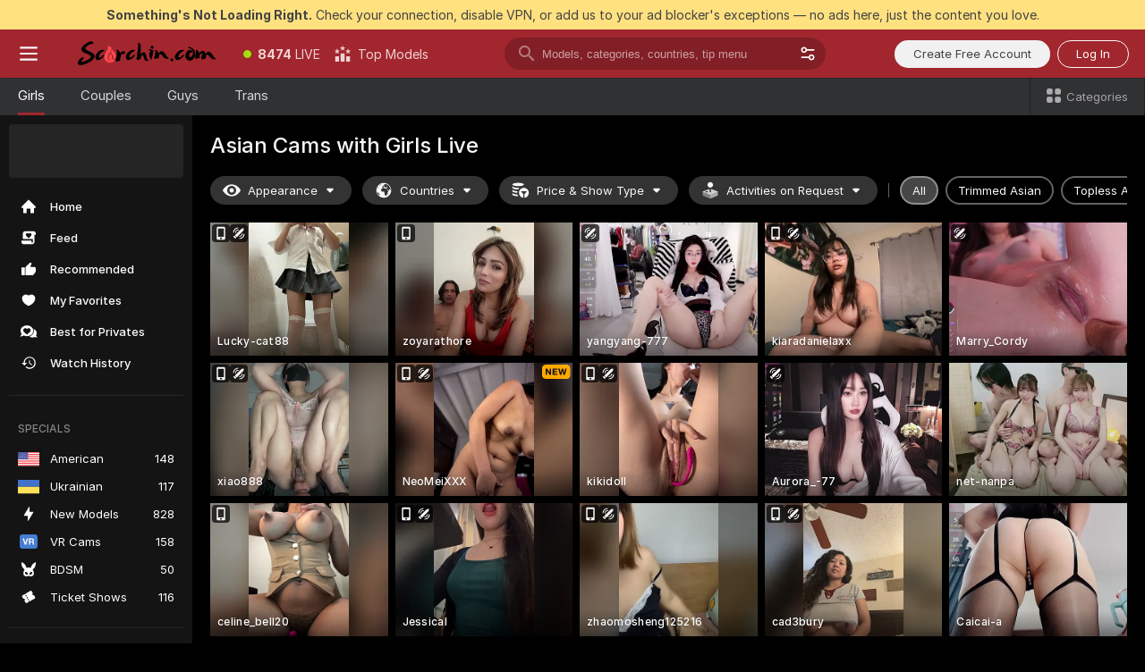

--- FILE ---
content_type: text/html; charset=utf-8
request_url: https://scorchin.com/girls/asian?action=showTokensGiveawayModalDirectLink&affiliateId=2401260glmgbsxvinjzsplxkd0s0wsl6px66oinfze8xfqbf7hhx6y8cii9r4i7o&landing=goToTheTag&realDomain=go.scorchin.com&sourceId=hotporn&stripbotVariation=NullWidget&userId=f1bc03569025cd4b84cc2034e14895a7d9375953ce101e23ee44825704d68adb
body_size: 97521
content:
<!doctype html><html lang="en"><head><meta charset="utf-8"><script>!function(){"use strict";!function(){var e=window.CSP_REPORT_URI;if(e){var i=new Set;document.addEventListener("securitypolicyviolation",(function(t){if("undefined"!=typeof fetch){var r=function(e){var i=e.violatedDirective&&-1!==e.violatedDirective.indexOf("eval"),t=e.effectiveDirective&&-1!==e.effectiveDirective.indexOf("eval"),r=e.sample&&-1!==e.sample.indexOf("eval");if(!e.blockedURI&&(i||t)||r)return"eval";if("string"==typeof e.blockedURI)try{return new URL(e.blockedURI).hostname}catch(i){return e.blockedURI}return null}(t);r&&i.has(r)||(r&&i.add(r),fetch(e,{method:"POST",headers:{"Content-Type":"application/json"},body:JSON.stringify({blockedURL:t.blockedURI,columnNumber:t.columnNumber,disposition:t.disposition,documentURL:t.documentURI,effectiveDirective:t.effectiveDirective,lineNumber:t.lineNumber,originalPolicy:t.originalPolicy,referrer:t.referrer,sample:t.sample,sourceFile:t.sourceFile,statusCode:t.statusCode})}).catch((function(e){return console.error("Error sending CSP report:",e)})))}}))}}()}()</script><title>Asian Free Live Sex Cams with Naked Girls | Scorchin</title><meta data-helmet="1" property="og:title" content="Asian Free Live Sex Cams with Naked Girls"><meta data-helmet="1" property="og:description" content="Watch LIVE these hot babes in Asian sex cams. ❤️ Enter their naked chat now and enjoy the show for FREE! 🔥"><meta data-helmet="1" name="description" content="Watch LIVE these hot babes in Asian sex cams. ❤️ Enter their naked chat now and enjoy the show for FREE! 🔥"><meta data-helmet="1" name="robots" content="index, follow, max-snippet:-1, max-video-preview:-1, max-image-preview:large"><script>window.ANALYTICS_CDN='https://assets.strpssts-ana.com/assets/'</script><meta name="theme-color" content="#303133"><meta http-equiv="Cache-Control" content="no-cache"><meta name="apple-mobile-web-app-capable" content="yes"><meta name="viewport" content="width=device-width,initial-scale=1"><meta name="RATING" content="RTA-5042-1996-1400-1577-RTA"><meta name="RATING" content="mature"><meta name="google" content="notranslate"><meta name="msapplication-square70x70logo" content="https://assets.striiiipst.com/assets/icons/mstile-70x70_scorchin.com.png?v=c4eb2254"><meta name="msapplication-square150x150logo" content="https://assets.striiiipst.com/assets/icons/mstile-150x150_scorchin.com.png?v=c4eb2254"><meta name="msapplication-square270x270logo" content="https://assets.striiiipst.com/assets/icons/mstile-270x270_scorchin.com.png?v=c4eb2254"><meta name="msapplication-wide310x150logo" content="https://assets.striiiipst.com/assets/icons/mstile-310x150_scorchin.com.png?v=c4eb2254"><meta name="msapplication-square310x310logo" content="https://assets.striiiipst.com/assets/icons/mstile-310x310_scorchin.com.png?v=c4eb2254"><style>:root{--primary:#a2262e;--primary-light:#fa5365;--primary-dark:#912229;--primary-border:#a2262e;--primary-modal:#a2262e;--primary-gradient:#a2262e;--header-logo-aspect-ratio:5.000;--footer-logo-aspect-ratio:5.000}.adblocker-notification{display:flex;position:relative;width:100vw;padding:8px 16px;background:#ffe180;color:#434343;z-index:10002;justify-content:center}</style><style>.disable-transition *{transition:none!important}</style><link rel='preload' href='https://assets.striiiipst.com/assets/bootstrap_dark.c8b5ec10a4254a07.css' as='style'><link media='screen and (max-width:1279px)' rel='preload' href='https://assets.striiiipst.com/assets/bootstrap_dark_mobile.c8b5ec10a4254a07.css' as='style'><link rel="preload" href="https://assets.striiiipst.com/assets/common/fonts/Inter-Regular.woff2?v=4.1" as="font" type="font/woff2" crossorigin="anonymous"><link rel="preload" href="https://assets.striiiipst.com/assets/common/fonts/Inter-Medium.woff2?v=4.1" as="font" type="font/woff2" crossorigin="anonymous"><link rel="preload" href="https://assets.striiiipst.com/assets/common/fonts/Inter-Bold.woff2?v=4.1" as="font" type="font/woff2" crossorigin="anonymous"><script>window.SPLIT_STYLE_CHUNKS={"settings_theme.2d7c516664bd90c6.css":true,"studios_theme.b04a5cfe04fa796b.css":true,"models_theme.1ef9f998260bb266.css":true,"70930_theme.d730bc5ae657ccef.css":true,"about_theme.195ef9760504ffd4.css":true,"model-about_theme.7636af21f9299c8c.css":true,"bootstrap_theme.c8b5ec10a4254a07.css":true,"82770_theme.a7cd0a9c6e0c0594.css":true,"viewcam_theme.ae8a3279bb209f0a.css":true}</script><script>var PWA_API_DISCOVER_HOST="",AMPLITUDE_ALTERNATIVE_URL="loo3laej.com",AMPLITUDE_SR_CONFIG_ALTERNATIVE_URL="https://sr-client-cfg.amplitude.com/config",AMPLITUDE_SR_TRACK_ALTERNATIVE_URL="https://api-sr.amplitude.com/sessions/v2/track",ALTKRAFT_TOKEN="kfvhQPLZdst-3617045b97e5b4a1",FIREBASE_API_KEY="AIzaSyC8HXmH6EMTJ-zwRr4DSJoLThqyCp-cdgM",FIREBASE_PROJECT_ID="superchat-2d0d0",FIREBASE_MESSAGE_SENDER_ID="685102796556",ALTKRAFT_TOKEN_V3="2552uptpfSWT-3617045b97e5b4a1",VAPID_KEY_V3="BHmBXjSJ4uenluBFzVz2Yh3kiclqnT_gFyheaS9W3AE_SFXgX7ntwu6jW3GjAhPc01h9KkCn8gwkxCfm3uAo8DU",AMPLITUDE_KEY="19a23394adaadec51c3aeee36622058d",RELEASE_VERSION="11.5.9",GOOGLE_CLIENT_ID="496975381147-lnam683jun41jc8uaglmccl4vbv2js28.apps.googleusercontent.com",HAS_TWITTER_AUTH=!0,GTAG_TRACK_ID="UA-63657136-5",GTAG_TRACK_TYPE="UA",SITE_NAME="Scorchin",SENTRY_DSN="https://d8629522213649e7a4e0b63d14e1dc5f@sentry-public.stripchat.com/9",SENTRY_TRACES_SAMPLE_RATE="0.01",ERROR_REPORTING_ENABLED=true,LIGHT_LOGO_URL="",HEADER_LOGO_URL="https://assets.striiiipst.com/assets/icons/headerlogo_scorchin.com.png?v=0e897938",FOOTER_LOGO_URL="https://assets.striiiipst.com/assets/icons/footerlogo_scorchin.com.png?v=0e897938",APP_ICON_URL="https://assets.striiiipst.com/assets/icons/appicon_scorchin.com.png?v=c4eb2254",META_OG_IMAGE_URL="",WATERMARK_URL="https://assets.striiiipst.com/assets/icons/watermark_scorchin.com.png?v=0e897938",WHITE_LABEL_ID="scorchincom",IS_XHL_WL=!1,DEPLOY_ENV="production",WHITE_LABEL_HOST="scorchin.com",WHITE_LABEL_REDIRECT_URL="",THEME_ID="dark",CANONICAL_DOMAIN_NAME="",CANONICAL="https://stripchat.com",WEB_PUSH_ID="web.com.supportlivecam",MODELS_REGISTRATION_URL="https://go.scorchin.com/signup/model?targetDomain=stripchat.com&userId=f1bc03569025cd4b84cc2034e14895a7d9375953ce101e23ee44825704d68adb&sourceId=scorchin.com",STUDIOS_REGISTRATION_URL="https://go.scorchin.com/?targetDomain=stripchat.com&userId=f1bc03569025cd4b84cc2034e14895a7d9375953ce101e23ee44825704d68adb&sourceId=scorchin.com&path=/signup/studio",WEBMASTERS_REGISTRATION_URL="https://stripcash.com/sign-up/?userId=f1bc03569025cd4b84cc2034e14895a7d9375953ce101e23ee44825704d68adb",DEFAULT_INDEX_TAG_URL="girls",I18N_POSTFIX="",IS_I18N_SEO_IGNORE_CROWDIN=!1,IS_STREAMING_AVAILABLE=!1,IS_WL_PIXELATED=!1,IS_PIXELATED_STREAM_ENABLED=!1,IS_TAG_BASED_WL=!1,IS_HIDE_CONTENT=!1,UI_OVERRIDE="default",IS_ALT_WL=!1,SOCIAL_URLS={twitter:"https://twitter.com/ScorchinCams",instagram:"",snapchat:"",facebook:""}</script><script>!function(){var t="onErrorLoadScript=1";window.addEventListener("error",(function(e){var n=e.target;if(n&&n instanceof HTMLScriptElement&&"app"===n.getAttribute("data-stripchat-script")){var o=new Date(Date.now()+6e4);try{-1===document.cookie.indexOf(t)&&(document.cookie=t+";path=/;expires="+o.toUTCString(),setTimeout((function(){return location.reload()}),3e3))}catch(t){console.warn(t)}}}),!0)}()</script><script>var _jipt=[];_jipt.push(["project","stripchat"]),function(){var subdomainMatch=/^(ar|br|cs|da|de|es|fi|fr|el|hr|hu|id|it|ita|ja|ko|nl|no|pl|pol|pt|ro|ru|sk|sv|tr|vi|zh|ua|zt|th|ms|bn)(?=\..+\.).+/i.exec(location.hostname),aliasLocales={pol:"pl",ita:"it"},i18nScript="https://assets.striiiipst.com/assets/translations_en.b46622df61bc1b.js",canvasPerformanceTest="https://assets.striiiipst.com/assets/canvas-performance-test.js";!function(){"use strict";var n={d:function(t,e){for(var i in e)n.o(e,i)&&!n.o(t,i)&&Object.defineProperty(t,i,{enumerable:!0,get:e[i]})},o:function(t,n){return Object.prototype.hasOwnProperty.call(t,n)}},t={};function e(t,n){window.SUBDOMAIN="en";try{if(/crowdinInContext=1/.test(document.cookie))return void(window.SUBDOMAIN="aa")}catch(t){console.warn(t)}t&&t.length>1&&(window.SUBDOMAIN=n[t[1]]||t[1])}function r(){try{document&&document.documentElement&&/(?:^|;\s*)c=/.test(document.cookie)&&document.documentElement.classList.add("cookie-accepted")}catch(t){}}function i(){if(window.LEGACY=!1,-1!==location.search.indexOf("es-legacy"))window.LEGACY=!0;else if(-1!==location.search.indexOf("es-modern"))window.LEGACY=!1;else try{if(!("IntersectionObserver"in window&&"Promise"in window&&"fetch"in window&&"WeakMap"in window&&"fromEntries"in Object&&"finally"in Promise.prototype))throw{};eval("const a = async ({ ...rest } = {}) => rest; let b = class {};"),window.LEGACY=!1}catch(t){window.LEGACY=!0}if(window.LEGACY)try{(new Image).src="/pixel/static/legacy?t=".concat(Date.now())}catch(t){}}function o(t){var n=t,e=null,i=function(){},r=function(t){};return"en"!==window.SUBDOMAIN&&(n=n.replace("_en","_"+window.SUBDOMAIN)),window.I18N_POSTFIX&&"default"!==window.I18N_POSTFIX&&(n=n.replace("translations","translations_"+window.I18N_POSTFIX)),"aa"===window.SUBDOMAIN&&(e="//cdn.crowdin.com/jipt/jipt.js"),window.I18N_SCRIPT_PROMISE=new Promise((function(t,n){i=t,r=n})),{i18nScript:n,jiptScript:e,resolveI18nPromise:i,rejectI18nPromise:r}}function c(){window.BUNDLE_LOAD_METRICS={resources:{},build:Date.now()};var t=/\/([\w-]+)\.\w{10,20}\.js/;function n(n){var e=n.src,i=n.startTime,r=n.isError;if(e){var o=Date.now()-i,c=e.match(t),a=c?c[1]:e;window.BUNDLE_LOAD_METRICS.resources[a]={error:r,time:o}}}return{injectScript:function(t){var e=t.src,i=t.onLoad,r=t.onError,o=t.fetchPriority,c=Date.now(),a=document.createElement("script");a.setAttribute("data-stripchat-script","app"),a.setAttribute("data-stripchat-script","app"),a.addEventListener("load",(function(){null==i||i(e),n({src:e,startTime:c,isError:!1})})),a.addEventListener("error",(function(t){null==r||r(t.error),n({src:e,startTime:c,isError:!0})})),o&&(a.fetchPriority?a.fetchPriority=o:"high"===o&&function(t){var n=document.createElement("link");n.rel="preload",n.as="script",n.href=t,document.head.appendChild(n)}(e)),a.async=!0,a.src=e,document.head.appendChild(a)}}}function a(t,n,a,s){e(t,s),i(),r(),window.STATIC_PATH_REPLACED="https://assets.striiiipst.com/assets";var d=o(n),w=d.i18nScript,u=d.jiptScript,l=d.resolveI18nPromise,p=d.rejectI18nPromise,f=c().injectScript;function m(){window.IS_LOADED=!0}window.HANDLE_LATE_LOADABLE_SCRIPT=function(t){f({src:t})},f({src:w,onLoad:function(){return l()},onError:function(t){return p(t)}}),u&&f({src:u}),f({src:a}),window.IS_LOADED=!1,"complete"===document.readyState?m():window.addEventListener("load",m)}a(subdomainMatch,i18nScript,canvasPerformanceTest,aliasLocales)}()}()</script><script async data-stripchat-script="app" fetchpriority="high" src='https://assets.striiiipst.com/assets/corejs-75349.9e240b24a5ffbb27.js'></script><script async data-stripchat-script="app" fetchpriority="high" src='https://assets.striiiipst.com/assets/redux-48526.e096bd9b05468601.js'></script><script async data-stripchat-script="app" fetchpriority="high" src='https://assets.striiiipst.com/assets/vendors-66831.b9d59b28c4bf5576.js'></script><script async data-stripchat-script="app" fetchpriority="high" src='https://assets.striiiipst.com/assets/main.2864b5f994fc523f.js'></script><script async data-stripchat-script="app" fetchpriority="high" src='https://assets.striiiipst.com/assets/react-65374.2c809e0d42ef8fab.js'></script><script async data-stripchat-script="app" fetchpriority="high" src='https://assets.striiiipst.com/assets/redux-33349.fe7bd84d566cd749.js'></script><script async data-stripchat-script="app" fetchpriority="high" src='https://assets.striiiipst.com/assets/vendors-6370.fef4d473a8ef7e0d.js'></script><script async data-stripchat-script="app" fetchpriority="high" src='https://assets.striiiipst.com/assets/bootstrap.a535dc580d943f5c.js'></script><script async data-stripchat-script="app" src='https://assets.striiiipst.com/assets/offlineModels.9407a36b44c8512a.js'></script><script>window.SSR_ICONS = ["menu","dot","best-models","search-3","filter","menu-mobile","sort","categories-2","close-2","close-3","home","feed","recommended","favorited","locked","watch-history","lightning","badge-vr-ds","bunny-mask","ticket-ds","interactive-toy-ds","mobile","sparks","categories-ds","i18n","close-arrow","eye-ds","globe-ds","tokens-stripchat-logo-ds","joystick-vert-ds","triangle-arrow-down-ds","x-logo-ds"]</script><script>!function(){"use strict";var t,n,o="http://www.w3.org/2000/svg",e=!1,a=[],c=function(){var n;t||((t=document.getElementById("svgDefs"))||((t=document.createElementNS(o,"defs")).id="svgDefs",(n=document.createElementNS(o,"svg")).style.display="none",n.appendChild(t)),document.body.appendChild(n))},r=function(o,r){n||(n=document.createDocumentFragment()),n.appendChild(o),r&&a.push(r),e||(requestAnimationFrame((function(){n&&(c(),t.appendChild(n),a.forEach((function(t){return t()})),a=[],n=void 0,e=!1)})),e=!0)},s=!1,i={},u=function(t){var n=i[t];(null==n?void 0:n.svgData)&&function(t,n,e){var a=t[0],c=t[1],s=document.createElementNS(o,"symbol");s.id="".concat("icons","-").concat(n),s.innerHTML=a,s.setAttribute("viewBox",c),r(s,e)}(n.svgData,t,(function(){n.callbacks.forEach((function(t){return t()})),n.callbacks=[],n.errorCallbacks=[],delete n.svgData,n.status="rendered"}))},d=function(t,n,o){try{var e=i[t]||{status:"init",callbacks:[],errorCallbacks:[]};if(i[t]=e,"rendered"===e.status)return void(null==n||n());n&&e.callbacks.push(n),o&&e.errorCallbacks.push(o),"init"===e.status&&(e.status="loading",function(t,n,o){var e="".concat(window.STATIC_PATH_REPLACED,"/svg-icons/").concat(t,".json?").concat("6c948f2f");if("undefined"==typeof fetch){var a=new XMLHttpRequest;a.open("GET",e),a.onload=function(){200!==a.status&&o(Error("Cannot load ".concat(t,". Status ").concat(a.status)));try{var e=JSON.parse(a.responseText);n(e)}catch(n){o(Error("Cannot parse ".concat(t," json")))}},a.onerror=function(){return o(Error("Cannot load ".concat(t)))},a.send()}else fetch(e,{priority:"low"}).then((function(t){if(!t.ok)throw Error("Status ".concat(t.status));return t.json()})).then((function(t){n(t)})).catch((function(n){o(Error("Cannot load ".concat(t,". ").concat(null==n?void 0:n.message)))}))}(t,(function(n){e.status="loaded",e.svgData=n,s&&u(t)}),(function(n){e.errorCallbacks.forEach((function(t){return t(n)})),delete i[t]})))}catch(t){console.error(t)}},l=function(){if(!s){s=!0;try{Object.keys(i).filter((function(t){var n;return"loaded"===(null===(n=i[t])||void 0===n?void 0:n.status)})).forEach((function(t){u(t)}))}catch(t){console.error(t)}}};window.SSR_ICONS&&window.SSR_ICONS.forEach((function(t){return d(t)})),"loading"!==document.readyState&&l(),window.svgLoader={importIcon:d,onDomReady:l}}()</script><script>window.CONFIG_PRELOADER_SSR_DATA = {"mode":"guest"};</script><script>!function(){"use strict";var n,t=new RegExp("(?:^|;\\s*)".concat("avStartedAt","=([^;]*)")),e=function(){try{var n=function(n){var e=n.match(t);return(null==e?void 0:e[1])?decodeURIComponent(e[1]):null}(document.cookie);return null!=n&&!Number.isNaN(n)&&new Date(n).getTime()>0?n:null}catch(n){return null}},i=function(n,t){var e=t.requestPath;return n.get("/v3/config/initial-dynamic",{requestPath:e},{withResponseHeaders:!0})},r={5:"ServerError",4:"ClientError"},a="NetworkError",o=function(n){var t;return null!==(t=r[Math.floor(n/100)])&&void 0!==t?t:a},c=(n="/api/front",{get:function(t,e){var i=arguments.length>2&&void 0!==arguments[2]?arguments[2]:{},r=i.headers,c=i.withResponseHeaders,s=new Headers;if(s.append("Accept","application/json"),s.append("Front-Version",window.RELEASE_VERSION||""),r){var u=function(n){var t=r[n];Array.isArray(t)?t.forEach((function(t){return s.append(n,t)})):t&&s.append(n,t)};for(var f in r)u(f)}var d=n+t;if(e&&"object"==(void 0===e?"undefined":e&&"undefined"!=typeof Symbol&&e.constructor===Symbol?"symbol":typeof e)){var l=new window.URLSearchParams;for(var h in e){var g=e[h];g&&l.append(h,"".concat(g))}d+="?".concat(l.toString())}return fetch(d,{headers:s}).catch((function(n){throw Object.assign(n,{name:a,source:"preloaderApi"})})).then((function(n){if(!n.ok){var t=Error("".concat(n.status," ").concat(n.statusText));throw Object.assign(t,{name:o(n.status),source:"preloaderApi"}),t}return n.json().then((function(t){return c?Object.assign(t,{responseHeaders:Object.fromEntries(n.headers.entries())}):t}))}))}});window.configPreloaderCache=function(){var n=window.CONFIG_PRELOADER_SSR_DATA;delete window.CONFIG_PRELOADER_SSR_DATA;var t={};if("guest"===(null==n?void 0:n.mode)){var r={requestPath:window.location.pathname},a=i(c,r);a.catch((function(){})),t.initialDynamicConfigPromise={promise:a,params:r}}else if("user"===(null==n?void 0:n.mode)){var o={requestPath:window.location.pathname},s=i(c,o),u={avStartedAt:e()||void 0},f=c.get("/v3/config/dynamic",u,{withResponseHeaders:!0,ssrCache:function(n){return n.requestInfo,null}}),d=s.then((function(n){var t=n.initialDynamic.jwtToken;return t?function(n){var t=arguments.length>1&&void 0!==arguments[1]?arguments[1]:{};return n.get("/abtests/config",{},{withJwtAuth:!0,headers:t})}(c,{Authorization:t}):null})),l={isTagBasedWl:n.isTagBasedWl},h=s.then((function(n){var t=n.initialDynamic.jwtToken;return function(n,t){var e=arguments.length>2&&void 0!==arguments[2]?arguments[2]:{};return n.get("/tags/config/dynamic",t,{headers:e,withJwtAuth:!0,ssrCache:function(n){return n.requestInfo,null}})}(c,l,t?{Authorization:t}:{})}));s.catch((function(){})),f.catch((function(){})),d.catch((function(){})),h.catch((function(){})),t.staticConfig=n.staticConfig,t.featuresConfig=n.featuresConfig,t.initialStaticConfig=n.initialStaticConfig,t.tagsStaticConfig=n.tagsStaticConfig,t.abTestsConfig=n.abTestsConfig,t.initialDynamicConfigPromise={promise:s,params:o},t.dynamicConfigPromise={promise:f,params:u},t.abTestsServerPromise=d,t.dynamicTagsConfigPromise={promise:h,params:l}}return t}()}()</script><link rel="manifest" href="/manifest.json"><link data-helmet="1" rel="alternate" href="https://stripchat.com/girls/asian" hreflang="x-default"><link data-helmet="1" rel="alternate" href="https://stripchat.com/girls/asian" hreflang="en"><link data-helmet="1" rel="alternate" href="https://de.stripchat.com/girls/asian" hreflang="de"><link data-helmet="1" rel="alternate" href="https://fr.stripchat.com/girls/asian" hreflang="fr"><link data-helmet="1" rel="alternate" href="https://es.stripchat.com/girls/asian" hreflang="es"><link data-helmet="1" rel="alternate" href="https://ita.stripchat.com/girls/asian" hreflang="it"><link data-helmet="1" rel="alternate" href="https://nl.stripchat.com/girls/asian" hreflang="nl"><link data-helmet="1" rel="alternate" href="https://pt.stripchat.com/girls/asian" hreflang="pt"><link data-helmet="1" rel="alternate" href="https://br.stripchat.com/girls/asian" hreflang="pt-BR"><link data-helmet="1" rel="alternate" href="https://el.stripchat.com/girls/asian" hreflang="el"><link data-helmet="1" rel="alternate" href="https://ua.stripchat.com/girls/asian" hreflang="uk"><link data-helmet="1" rel="alternate" href="https://pol.stripchat.com/girls/asian" hreflang="pl"><link data-helmet="1" rel="alternate" href="https://ru.stripchat.com/girls/asian" hreflang="ru"><link data-helmet="1" rel="alternate" href="https://ro.stripchat.com/girls/asian" hreflang="ro"><link data-helmet="1" rel="alternate" href="https://hu.stripchat.com/girls/asian" hreflang="hu"><link data-helmet="1" rel="alternate" href="https://cs.stripchat.com/girls/asian" hreflang="cs"><link data-helmet="1" rel="alternate" href="https://hr.stripchat.com/girls/asian" hreflang="hr"><link data-helmet="1" rel="alternate" href="https://sk.stripchat.com/girls/asian" hreflang="sk"><link data-helmet="1" rel="alternate" href="https://no.stripchat.com/girls/asian" hreflang="no"><link data-helmet="1" rel="alternate" href="https://sv.stripchat.com/girls/asian" hreflang="sv"><link data-helmet="1" rel="alternate" href="https://da.stripchat.com/girls/asian" hreflang="da"><link data-helmet="1" rel="alternate" href="https://fi.stripchat.com/girls/asian" hreflang="fi"><link data-helmet="1" rel="alternate" href="https://ja.stripchat.com/girls/asian" hreflang="ja"><link data-helmet="1" rel="alternate" href="https://ko.stripchat.com/girls/asian" hreflang="ko"><link data-helmet="1" rel="alternate" href="https://zh.stripchat.com/girls/asian" hreflang="zh"><link data-helmet="1" rel="alternate" href="https://zt.stripchat.com/girls/asian" hreflang="zh-Hant"><link data-helmet="1" rel="alternate" href="https://th.stripchat.com/girls/asian" hreflang="th"><link data-helmet="1" rel="alternate" href="https://bn.stripchat.com/girls/asian" hreflang="bn"><link data-helmet="1" rel="alternate" href="https://id.stripchat.com/girls/asian" hreflang="id"><link data-helmet="1" rel="alternate" href="https://ms.stripchat.com/girls/asian" hreflang="ms"><link data-helmet="1" rel="alternate" href="https://vi.stripchat.com/girls/asian" hreflang="vi"><link data-helmet="1" rel="alternate" href="https://ar.stripchat.com/girls/asian" hreflang="ar"><link data-helmet="1" rel="alternate" href="https://tr.stripchat.com/girls/asian" hreflang="tr"><link data-helmet="1" rel="preconnect" href="https://edge-hls.doppiocdn.com"><link data-helmet="1" rel="canonical" href="https://stripchat.com/girls/asian"><link rel='stylesheet' data-href='bootstrap_theme.c8b5ec10a4254a07.css' href='https://assets.striiiipst.com/assets/bootstrap_dark.c8b5ec10a4254a07.css'><link media='screen and (max-width:1279px)' rel='stylesheet' data-href='bootstrap_theme_mobile.c8b5ec10a4254a07.css' href='https://assets.striiiipst.com/assets/bootstrap_dark_mobile.c8b5ec10a4254a07.css'><link rel="icon" sizes="16x16" href="https://assets.striiiipst.com/assets/icons/favicon-16x16_scorchin.com.png?v=c4eb2254"><link rel="icon" sizes="32x32" href="https://assets.striiiipst.com/assets/icons/favicon-32x32_scorchin.com.png?v=c4eb2254"><link rel="icon" sizes="196x196" href="https://assets.striiiipst.com/assets/icons/favicon-196x196_scorchin.com.png?v=c4eb2254"><link rel="icon" sizes="512x512" href="https://assets.striiiipst.com/assets/icons/favicon-512x512_scorchin.com.png?v=c4eb2254"><link rel="mask-icon" href="https://assets.striiiipst.com/assets/icons/mask-icon_scorchin.com.png"><link rel="apple-touch-icon" sizes="120x120" href="https://assets.striiiipst.com/assets/icons/apple-touch-icon-120x120_scorchin.com.png?v=c4eb2254"><link rel="apple-touch-icon" sizes="152x152" href="https://assets.striiiipst.com/assets/icons/apple-touch-icon-152x152_scorchin.com.png?v=c4eb2254"><link rel="apple-touch-icon" sizes="167x167" href="https://assets.striiiipst.com/assets/icons/apple-touch-icon-167x167_scorchin.com.png?v=c4eb2254"><link rel="apple-touch-icon" sizes="180x180" href="https://assets.striiiipst.com/assets/icons/apple-touch-icon-180x180_scorchin.com.png?v=c4eb2254"><link rel="dns-prefetch" href="//img.strpst.com"><link rel="preconnect" href="//img.strpst.com"><link rel="preconnect" href="/api/front"></head><body class="disable-transition"><!--
    release_version: 11.5.9
    branch: production
    revision: 7fce9e8e6f24fda2cba479e4f52ade267022d8e7
    template_version: 0f0ae1b7
  --><script>window.svgLoader.onDomReady()</script><script>!function(){"use strict";for(var e={SIGNUP:"signup",LOGIN:"login",FAN_CLUB_SUBSCRIPTION:"fanClubSubscription"},t=/^(http|https):\/\/([^/]*)(xhamster(live)?|strip(dev|chat))\.(com|local|dev)\/?/,o={AUTO_SPY:"autoSpy",COPY_GIFT_LINK:"copyGiftLink",SHOW_INSTALL_PWA_MODAL:"showInstallPwaModal",TWO_FACTOR_AUTHORIZATION:"2fa",GOLD_MEMBERSHIP_SUBSCRIBE_DIRECT_LINK:"goldMembershipSubscribeDirectLink",SIGN_UP_MODAL_DIRECT_LINK:"signUpModalDirectLink",SIGN_UP_PREFILLED:"signUpPrefilled",SIGN_UP_MODAL_DIRECT_LINK_INTERACTIVE:"signUpModalDirectLinkInteractive",SIGN_UP_MODAL_DIRECT_LINK_INTERACTIVE_CLOSE:"signUpModalDirectLinkInteractiveClose",SHOW_TOKENS_GIVEAWAY_MODAL_DIRECT_LINK:"showTokensGiveawayModalDirectLink",CARD_VERIFICATION_BONUS_PACKAGE:"cardVerificationBonusPackage",BUY_TOKENS_PROMO:"buyTokensPromo",SIGN_UP_PROMO:"signUpPromo",MODEL_FILTER_APPLY_SORT_BY:"sortBy",MODEL_CHAT_TAB_TOGGLE:"toggleTab",PERSONAL_NOTIFICATIONS:"personalNotifications",OPEN_NOTIFICATIONS_CENTER:"openNotificationsCenter",INVISIBLE_MODE:"invisibleMode",REDEEM_CODE:"redeemCode",OPEN_CHAT:"openChat",OPEN_PRIVATE_MODAL:"openPrivateModal",OPEN_FAN_CLUB_MODAL:"openFanClubModal",OPEN_SEND_TIP_DIALOG:"openSendTipDialog",OPEN_BUY_TOKENS_MODAL:"openBuyTokensModal",OPEN_GUEST_ON_BORDING:"openGuestOnBoarding",LOGIN_BY_LINK:"loginByLink",CONNECT_STUDIO:"connectStudio",EXTRA_VERIFICATION:"extraVerification",OPEN_AGE_VERIFICATION:"openAgeVerification",MAIN_PERSON_EMAIL_VERIFICATION:"connectMainPerson",TWITTER_AUTH:"twitterAuth",GOOGLE_AUTH:"googleAuthorization",OPEN_CONFIRM_CONNECT_TO_STUDIO_MODAL:"openConfirmConnectToStudioModal",USERNAME_NOT_ALLOWED:"usernameNotAllowed",SHOW_STREAMING_APP_MODAL:"showStreamingAppModal"},n={},i=location.search.substring(1).split("&"),_=0;_<i.length;_++){var r=i[_].split("=");n[r[0]]=r[1]}var a=function(e,t){if(!t)return!1;for(var o=Object.keys(e),n=0;n<o.length;n++)if(e[o[n]]===t)return!0;return!1},I=!1;try{I=document.cookie.indexOf("isVisitorsAgreementAccepted=1")>=0}catch(e){console.warn(e)}var O=function(){var i=n.affiliateId||localStorage.getItem("affiliateId"),_=n.userId,r=n.sauid,I=n.action,O=n.showModal,N=a(o,I)||a(e,O);if(i||_||N||r)return!0;var E=document.referrer,T=!1;try{(function(e,t){if(!e)return!1;try{var o=new URL(e),n=new URL(t);return o.host===n.host}catch(e){return!1}})(E,location.href)&&(T=!0)}catch(e){return!1}return t.test(E)&&!T}(),N=/^\/buy-tokens(\/(success|failure))?\/?$/.test(window.location.pathname);!n.agev&&(I||O||N)&&document.body.classList.add("visitor-agreement-hidden")}()</script><script>!function(){"use strict";var e=!1,n=function(e,n,d){var o=document.createElement("div");return o.className=n,d&&(o.id=d),e.appendChild(o),o};function d(){if(!e&&(e=!0,!("__PRELOADED_STATE__"in window)))for(var d=n(document.body,"loader","body_loader"),o=n(d,"fading-circle centered"),c=1;c<=12;c++)n(o,"loader-circle".concat(c," loader-circle"))}window.initLoader=d,document.addEventListener("DOMContentLoaded",d,{once:!0})}()</script><script>!function(){function o(o,i){var n=[o,"expires=Thu, 01 Jan 1970 00:00:00 GMT"];i&&n.push("domain="+i),document.cookie=n.join(";"),n.push("path=/"),document.cookie=n.join(";")}var i,n,e,t,a,l,c=0;try{c=document.cookie.length}catch(o){console.warn(o)}var r=c>=5e3;(c>=4e3||r)&&(r&&function(){for(var i=document.cookie.split(";"),n=location.hostname,e=0;e<i.length;e++){var t=i[e].split("=")[0].trim()+"=";o(t,null),o(t,n),o(t,"."+n);for(var a=0;!((a=n.indexOf(".",a+1))<0);)o(t,n.substring(a)),o(t,n.substring(a+1))}}(),n=(i={limit:5,interval:1e3,payload:{size:c},callback:function(){r&&document.location.reload()}}).payload,e=i.limit,t=i.interval,a=i.callback,l=0,function o(){if(!(++l>=e)){if(!window.__log)return void setTimeout(o,t);window.__log("error","Cookie limit exceeded",n).finally(a)}}())}()</script><svg style="height:0;width:0;display:block"><defs><symbol id="site_logo_header" viewBox="0 0 1250 250"><image href="https://assets.striiiipst.com/assets/icons/headerlogo_scorchin.com.png?v=0e897938"></image></symbol><symbol id="site_logo_footer" viewBox="0 0 1250 250"><image href="https://assets.striiiipst.com/assets/icons/footerlogo_scorchin.com.png?v=0e897938"></image></symbol></defs></svg><div id="agreement-root"><div class="full-cover modal-wrapper visitors-agreement-modal"><div class="modal-content modal-header-none"><div class="background-wrapper hide-gender-switcher"><div class="visitors-agreement-bg-gradient"><div class="visitors-agreement-bg-gradient__gender visitors-agreement-bg-gradient__gender--no-gender"></div></div><div class="content-wrapper"><div class="content-container"><div class="site-logo-wrapper site-logo-wrapper-girls"><div class="header-logo header-logo-no-responsive"><svg><use xlink:href="#site_logo_header"></use></svg></div></div><div class="site-description">We are creating a better experience for 18+ LIVE entertainment. Join our open-minded community &amp; start interacting now for FREE.</div><button autofocus="" class="btn btn-apply-alter btn-inline-block btn-large btn-visitors-agreement-accept" type="button">I&#x27;m Over 18</button><div class="agreement-terms"><span class="">By entering and using this website, you confirm you’re over 18 years old and agree to be bound by the <a rel="nofollow" href="/terms">Terms of Use</a> and <a rel="nofollow" href="/privacy">Privacy Policy</a></span> <span class=""><a rel="nofollow" href="/2257">18 U.S.C. 2257 Record-Keeping Requirements Compliance Statement.</a></span><br/>If you provide sensitive personal data, by entering the website, you give your explicit consent to process this data to tailor the website to your preferences.<span class="parental-control">If you’re looking for a way to restrict access for a minor, see our <a rel="nofollow" href="/parental-control"> Parental Control Guide </a></span></div><hr class="visitors-agreement-modal-divider"/></div><div class="content-container"><a class="decline-link visitors-agreement-decline" href="https://google.com/" rel="noopener noreferrer nofollow">Exit Here</a><div class="warnings"><p><span class="">THIS WEBSITE CONTAINS MATERIAL THAT IS <strong>SEXUALLY EXPLICIT</strong>.</span> <span class="">You must be at least eighteen (18) years of age to use this Website, unless the age of majority in your jurisdiction  is greater than eighteen (18) years of age, in which case you must be at least the age of majority in your jurisdiction. Use of this Website is not permitted where prohibited by law.</span></p><p><span class="">This Website also requires the use of cookies. More information about our cookies can be found at our <a rel="nofollow" href="/privacy">Privacy Policy</a>. BY ENTERING THIS WEBSITE AND USING THIS WEBSITE YOU AGREE TO THE USE OF COOKIES AND ACKNOWLEDGE THE PRIVACY POLICY.</span><br/>All models were 18 and over at the time of the creation of such depictions.</p></div><div class="label-link-block"><a href="https://www.rtalabel.org/?content=validate&amp;ql=b9b25de5ba5da974c585d9579f8e9d49&amp;rating=RTA-5042-1996-1400-1577-RTA" class="label-link" target="_blank" rel="noopener noreferrer nofollow" aria-label="RTA"><img alt="rta-logo" class="icon icon-rta-logo icon-static" src="https://assets.striiiipst.com/assets/common/images/static-icons/rta-logo.png"/></a><div class="label-link"><img alt="safe-labeling" class="icon icon-safe-labeling icon-static" src="https://assets.striiiipst.com/assets/common/images/static-icons/safe-labeling.png"/></div><a href="https://www.asacp.org/?content=validate&amp;ql=b9b25de5ba5da974c585d9579f8e9d49" class="label-link" target="_blank" rel="noreferrer noopener nofollow" aria-label="ASACP"><img alt="asacp" class="icon icon-asacp icon-static" src="https://assets.striiiipst.com/assets/common/images/static-icons/asacp.png"/></a><a href="https://pineapplesupport.org/about-pineapple-support/" class="label-link" target="_blank" rel="noreferrer noopener nofollow" aria-label="Go to Pineapple support"><img alt="pineapple-support" class="icon icon-pineapple-support icon-static" src="https://assets.striiiipst.com/assets/common/images/static-icons/pineapple-support.png"/></a></div></div></div></div></div></div></div><script>!function(){var e=1>=Math.floor(100*Math.random()),t=function(){return e&&/stripchat|xhamsterlive/.test(location.hostname)},n=document.querySelector(".visitors-agreement-decline");if(n){var r=document.querySelector("html");!document.body.classList.contains("visitor-agreement-hidden")&&(r.classList.add("disable-scroll"),t()&&(document.createElement("img").src="/pixel/agreement/display")),window.__visitorsAgreementDeclineHandler=function(e){if(t()){e.preventDefault();var n=document.createElement("img");n.onload=n.onerror=function(){location.href=e.target.href},n.src="/pixel/agreement/exit"}},n.addEventListener("click",window.__visitorsAgreementDeclineHandler),window.__visitorsAgreementAcceptPixelEvent=function(){t()&&(document.createElement("img").src="/pixel/agreement/ok")};var i=document.querySelector(".btn-visitors-agreement-accept");window.__visitorsAgreementAcceptHandler=function(){r.classList.remove("disable-scroll"),window.__isVisitorsAgreementAcceptedBeforeClientFetched=!0;try{document.cookie="isVisitorsAgreementAccepted=1"}catch(e){console.warn(e)}var e=document.querySelector(".visitors-agreement-modal"),t=e.querySelector(".hide-gender-switcher"),n=e.querySelector('input[name="visitors-agreement-gender-switcher"]:checked');if(n&&!t)try{var i=new Date;localStorage.setItem("18PlusGenderSelected",JSON.stringify(n.value));var o=i.setFullYear(i.getFullYear()+1)-Date.now();localStorage.setItem("18PlusGenderSelected_expires",JSON.stringify(o))}catch(e){console.warn(e)}switch(null==n?void 0:n.value){case"men":window.location.href="/men";break;case"trans":window.location.href="/trans";break;default:document.body.classList.add("visitor-agreement-hidden")}window.__visitorsAgreementAcceptPixelEvent()},i.addEventListener("click",window.__visitorsAgreementAcceptHandler),window.__syncVisitorsAgreementWithApp=function(){n.removeEventListener("click",window.__visitorsAgreementDeclineHandler),i.removeEventListener("click",window.__visitorsAgreementAcceptHandler)}}}()</script><div id="portal-root"></div><!--LEGACY-BROWSER-NOTIFICATION-OPEN--><div id="legacy-browser-notification-root" style="position:relative;z-index:10001"></div><script>!function(){var n,e,t="legacy-browser-notification",o="legacy-browser-notification-text",i="legacy-browser-notification-close",r="notifications.recommendationBrowserForPlaying",a="notifications.recommendationBrowserForSamsungPlaying",c={chrome:{href:"https://www.google.com/chrome/",title:"Google Chrome"},firefox:{href:"https://www.mozilla.org/firefox/new/",title:"Firefox"},safari:{href:"https://www.apple.com/safari/",title:"Safari"}},l="legacyBrowserRecommendationDismissed",s=function(){try{window.localStorage.setItem(l,"true"),window.localStorage.setItem("".concat(l,"_expires"),String(Date.now()+6048e5))}catch(n){}},d=(e=f({[r]:"You’re using an outdated browser. To avoid any problems, we strongly recommend using {#chrome/} or {#firefox/}",[a]:"To avoid any problems with quality, we strongly recommend using {#chrome/}"}[n=/SamsungBrowser/i.test(navigator.userAgent||"")?a:r]),{messageId:n,textHtml:e}),p=d.messageId,m=d.textHtml;function f(n){if(!n)return"";for(var e=n.split(/\{#(chrome|firefox|safari)\/\}/g),t="",o=0;o<e.length;o++){var i=e[o],r=o%2!=0&&i in c;if(o%2==0)i&&(t+=g(i));else if(r){var a=c[i];t+='<a href="'.concat(a.href,'" target="_blank" rel="nofollow noopener noreferrer" style="color:inherit;text-decoration:underline">').concat(g(a.title),"</a>")}}return t}function g(n){return String(n).replace(/&/g,"&amp;").replace(/</g,"&lt;").replace(/>/g,"&gt;").replace(/"/g,"&quot;").replace(/'/g,"&#39;")}window.LEGACY&&!function(){try{var n=window.localStorage.getItem("".concat(l,"_expires"));if(!n)return!1;var e=Number(n);return!Number.isNaN(e)&&(e<Date.now()?(window.localStorage.removeItem(l),window.localStorage.removeItem("".concat(l,"_expires")),!1):null!=window.localStorage.getItem(l))}catch(n){return!1}}()&&(window.I18N_SCRIPT_PROMISE||Promise.resolve()).then((function(){try{var n=window.I18n.trans({messageId:p,currentLocale:window.SUBDOMAIN});return n?f(n):m}catch(n){return m}})).catch((function(){return m})).then((function(n){!function(){try{var n=window.svgLoader;"function"==typeof(null==n?void 0:n.importIcon)&&(n.importIcon("exclamation"),n.importIcon("close-ds"))}catch(n){}}();var e=document.createElement("template");e.innerHTML=function(){var n=arguments.length>0&&void 0!==arguments[0]?arguments[0]:"",e="#434343";return'\n    <div\n      id="'.concat(t,'"\n      role="status"\n      aria-live="polite"\n      style="\n        display:flex;\n        background:').concat("#ffe180",";\n        color:").concat(e,';\n        box-shadow:0 1px 0 rgba(0,0,0,.08);\n        width:100%;\n        flex: 0 0 auto;\n        align-items: flex-start;\n      ">\n\n      <div\n        style="\n          display:flex;\n          flex-direction:row;\n          align-items: flex-start;\n          justify-content:center;\n          gap:0 12px;\n          padding: 4px 0 4px 12px;\n          flex: 1 0 0;\n          align-self: stretch;\n        "\n      >\n        <style>\n          #').concat(o," { font-size: 14px; line-height: 20px; }\n          @media (min-width: 1023px) {\n            #").concat(o,' { font-size: 16px; line-height: 22px; }\n          }\n        </style>\n        <svg \n          viewBox="0 0 24 24" \n          aria-hidden="true" \n          style="\n            width:20px;\n            min-width: 20px;\n            height:20px;\n            color:').concat(e,';\n            display:block;\n            top: 10px;\n            position: relative;\n          ">\n          <use href="#icons-exclamation" xlink:href="#icons-exclamation"></use>\n        </svg>\n        <div\n          id="').concat(o,'"\n          style="\n            color: ').concat(e,';\n            flex-flow: row wrap;\n            gap: 8px 12px;\n            padding-bottom: 8px;\n            padding-top: 8px;\n          "\n        >').concat(n,'</div>\n      </div>\n      <button\n        id="').concat(i,'"\n        type="button"\n        aria-label="Close"\n        style="\n          position:relative;\n          top: 8px;\n          right: 8px;\n          padding-left: 16px;\n          background:transparent;\n          border:0;\n          color:').concat(e,';\n          cursor:pointer;\n          font-size:20px;\n          line-height:1;\n          opacity:.7;\n        "\n      >\n        <svg \n          viewBox="0 0 24 24"\n          aria-hidden="true"\n          style="\n            width:20px;\n            height:20px;\n            display:block;\n            min-width: 20px;\n          ">\n          <use href="#icons-close-ds" xlink:href="#icons-close-ds"></use>\n        </svg>\n      </button>\n    </div>\n  ')}(n).trim();var r=e.content.firstElementChild;if(r&&r instanceof HTMLElement&&!document.getElementById(t)){var a=document.getElementById("legacy-browser-notification-root");if(a)a.appendChild(r);else{var c=document.getElementById("body");(null==c?void 0:c.parentNode)?c.parentNode.insertBefore(r,c):document.body.firstChild?document.body.insertBefore(r,document.body.firstChild):document.body.appendChild(r)}var l=document.getElementById(i);l&&l.addEventListener("click",(function(){var n=document.getElementById(t);n&&(n.style.display="none"),s()}))}}))}()</script><!--LEGACY-BROWSER-NOTIFICATION-CLOSE--><div id="body"><!--EARLY-FLUSH-CHUNK-END--><div class="tooltip-v2-portal-container" id="body-container"></div><svg class="user-level-badge-filters" xmlns="http://www.w3.org/2000/svg"><defs><linearGradient id="user-level-badge-filter-grey" x1=".5" y1="0" x2=".5" y2="1" gradientTransform="matrix(88.809 0 0 97.645 5.595 1.178)" gradientUnits="userSpaceOnUse"><stop offset="0%" stop-color="#C2C2C2"></stop><stop offset="100%" stop-color="#333333"></stop></linearGradient><linearGradient id="user-level-badge-filter-bronze" x1=".5" y1="0" x2=".5" y2="1" gradientTransform="matrix(88.809 0 0 97.645 5.595 1.178)" gradientUnits="userSpaceOnUse"><stop offset="0%" stop-color="#FFA666"></stop><stop offset="100%" stop-color="#6B2D00"></stop></linearGradient><linearGradient id="user-level-badge-filter-silver" x1=".5" y1="0" x2=".5" y2="1" gradientTransform="matrix(88.809 0 0 97.645 5.595 1.178)" gradientUnits="userSpaceOnUse"><stop offset="0%" stop-color="#CAD5E2"></stop><stop offset="100%" stop-color="#2E4156"></stop></linearGradient><linearGradient id="user-level-badge-filter-gold" x1=".5" y1="0" x2=".5" y2="1" gradientTransform="matrix(88.809 0 0 97.645 5.595 1.178)" gradientUnits="userSpaceOnUse"><stop offset="0%" stop-color="#FFC80F"></stop><stop offset="100%" stop-color="#7E3A01"></stop></linearGradient><linearGradient id="user-level-badge-filter-diamond" x1=".5" y1="0" x2=".5" y2="1" gradientTransform="matrix(88.809 0 0 97.645 5.595 1.178)" gradientUnits="userSpaceOnUse"><stop offset="0%" stop-color="#EF33FF"></stop><stop offset="100%" stop-color="#560198"></stop></linearGradient><linearGradient id="user-level-badge-filter-royal" x1=".5" y1="0" x2=".5" y2="1" gradientTransform="matrix(88.809 0 0 97.645 5.595 1.178)" gradientUnits="userSpaceOnUse"><stop offset="0%" stop-color="#FE3939"></stop><stop offset="100%" stop-color="#850000"></stop></linearGradient><linearGradient id="user-level-badge-filter-legend" x1=".5" y1="0" x2=".5" y2="1" gradientTransform="matrix(88.809 0 0 97.645 5.595 1.178)" gradientUnits="userSpaceOnUse"><stop offset="0%" stop-color="#FE3939"></stop><stop offset="100%" stop-color="#850000"></stop></linearGradient><linearGradient id="user-level-badge-filter-blue" x1=".5" y1="0" x2=".5" y2="1" gradientTransform="matrix(88.809 0 0 97.645 5.595 1.178)" gradientUnits="userSpaceOnUse"><stop offset="0%" stop-color="#8EBDE7"></stop><stop offset="100%" stop-color="#194B76"></stop></linearGradient><filter id="user-level-badge-filter-glow" x="0" y="0" width="100" height="100" filterUnits="userSpaceOnUse" color-interpolation-filters="sRGB"><feOffset dy="5"></feOffset><feGaussianBlur stdDeviation="10" result="offset-blur"></feGaussianBlur><feComposite operator="out" in="SourceGraphic" in2="offset-blur" result="inverse"></feComposite><feFlood flood-color="white" flood-opacity="0.3" result="color"></feFlood><feComposite operator="in" in="color" in2="inverse" result="shadow"></feComposite><feComposite operator="over" in="shadow" in2="SourceGraphic"></feComposite></filter><filter id="user-level-badge-filter-top-icon" x=".8" y=".4" width="31.4" height="29.8" filterUnits="userSpaceOnUse" color-interpolation-filters="sRGB"><feFlood flood-opacity="0" result="BackgroundImageFix"></feFlood><feColorMatrix in="SourceAlpha" values="0 0 0 0 0 0 0 0 0 0 0 0 0 0 0 0 0 0 127 0" result="hardAlpha"></feColorMatrix><feOffset dy="1.3"></feOffset><feGaussianBlur stdDeviation="1.3"></feGaussianBlur><feColorMatrix values="0 0 0 0 0 0 0 0 0 0 0 0 0 0 0 0 0 0 0.3 0"></feColorMatrix><feBlend in2="BackgroundImageFix" result="effect1_dropShadow_286_9949"></feBlend><feBlend in="SourceGraphic" in2="effect1_dropShadow_286_9949" result="shape"></feBlend></filter></defs></svg><div class="index-page-new-paddings main-layout main-layout__with-navbar sticky-header-desktop sticky-header-mobile sticky-subheader-mobile tag-layout"><div class="wrapper"><div class="tooltip-v2-portal-container" id="portal-container-under-header"></div><div id="personal-notifications-portal-container"></div><header class="header-top-wrapper"><div class="guest header-top is-guest-user"><div class="header-top-container"><nav class="nav-left"><button class="a11y-button sidebar-trigger" aria-label="Toggle menu" type="button"><svg class="icon icon-menu sidebar-trigger-icon"><use xlink:href="#icons-menu"></use></svg></button><a aria-label="Go to Main Page" class="header-logo-link" href="/"><div class="header-logo"><svg><use xlink:href="#site_logo_header"></use></svg></div></a><a class="header-top__live-counter live-counter live-counter--interactive media-up-to-m-hidden" href="/"><svg class="icon icon-dot live-counter__dot"><use xlink:href="#icons-dot"></use></svg><span><span class=""><span class="live-counter__accent">8474</span> LIVE</span></span></a><div class="nav-link media-up-to-s-hidden"><a aria-label="Top Models" href="/top/girls/current-month-north-america"><svg class="icon icon-best-models"><use xlink:href="#icons-best-models"></use></svg><span class="media-up-to-m-hidden">Top Models</span></a></div></nav><div class="header-top-search-wrapper"><div class="ModelSearch#w_ ModelSearch__expanded#GY ModelSearch__forceExpanded#er" data-testid="model-search"><div class="ModelSearch__spotlight#jJ" id="searchPanel"><div class="ModelSearch__inputWrapper#Jw"><button class="a11y-button ModelSearch__openButton#xD" role="button" aria-label="Search models, tags or countries, tip menu" type="button"><svg class="IconV2__icon#YR ModelSearch__icon#Nd"><use xlink:href="#icons-search-3"></use></svg></button><input class="ModelSearch__input#st inline-block input text-default theme-default" type="text" aria-label="Search models, tags or countries, tip menu" placeholder="Models, categories, countries, tip menu" maxLength="200" tabindex="-1" autoComplete="off" autoCorrect="off" autoCapitalize="none" value=""/><button role="button" aria-label="Search" data-testid="search-advanced-filter-button" class="btn ds-btn-default ds-btn-inline-block ModelSearch__advancedFilterButton#nK" type="button"><div class="ModelSearch__advancedFilterButtonIconWrapper#A5"><svg class="IconV2__icon#YR ModelSearch__icon#Nd"><use xlink:href="#icons-filter"></use></svg></div></button></div></div></div></div><nav class="nav-right"><div class="nav-button media-up-to-m-hidden"></div><div class="header-dropdown header-user-menu with-new-messenger"><a class="about-us-button about-us-button--hidden media-up-to-m-hidden" href="/about">About Stripchat</a><a class="btn btn-signup" href="/signup"><span class="media-after-m-hidden">Join Free</span><span class="media-up-to-s-hidden">Create Free Account</span></a><a class="dropdown-link media-after-m-hidden mobile-nav-link"><span><svg style="height:20px;width:20px" class="icon icon-menu-mobile"><use xlink:href="#icons-menu-mobile"></use></svg></span></a><a class="btn btn-outline media-up-to-s-hidden" href="/login">Log In</a></div></nav></div></div></header><div></div><div class="header-sub header-sub-with-sidebar"><div class="tooltip-v2-portal-container" id="header-sub-portal-container"></div><div class="container"><div class="nav-scrollable-container scroll-bar-container" data-testid="ScrollBarContainer"><nav class="model-filter nav-left nav-scrollable nav-scrollable--only-for-touch" id="mobileMenuNavbar"><a href="/" aria-label="Girls" class="model-filter-link model-filter__link model-filter__link--active"><span class="model-filter__link-label">Girls</span></a><a href="/couples" aria-label="Couples" class="model-filter-link model-filter__link"><span class="model-filter__link-label">Couples</span></a><a href="/men" aria-label="Guys" class="model-filter-link model-filter__link"><span class="model-filter__link-label">Guys</span></a><a href="/trans" aria-label="Trans" class="model-filter-link model-filter__link"><span class="model-filter__link-label">Trans</span></a></nav></div><nav class="model-filter nav-left navbar-dropdown"><div class="visible-items"><a href="/" aria-label="Girls" class="model-filter-link model-filter__link model-filter__link--active"><span class="model-filter__link-label">Girls</span></a><a href="/couples" aria-label="Couples" class="model-filter-link model-filter__link"><span class="model-filter__link-label">Couples</span></a><a href="/men" aria-label="Guys" class="model-filter-link model-filter__link"><span class="model-filter__link-label">Guys</span></a><a href="/trans" aria-label="Trans" class="model-filter-link model-filter__link"><span class="model-filter__link-label">Trans</span></a></div><div class="navbar-hidden-elements-wrapper"><a href="/" aria-label="Girls" class="model-filter-link model-filter__link model-filter__link--active"><span class="model-filter__link-label">Girls</span></a><a href="/couples" aria-label="Couples" class="model-filter-link model-filter__link"><span class="model-filter__link-label">Couples</span></a><a href="/men" aria-label="Guys" class="model-filter-link model-filter__link"><span class="model-filter__link-label">Guys</span></a><a href="/trans" aria-label="Trans" class="model-filter-link model-filter__link"><span class="model-filter__link-label">Trans</span></a><div class="navbar-more-button" aria-controls="mobileMenuNavbar">More</div></div><div class="hidden navbar-more-button">More<span class="dropdown-arrow"><svg class="icon icon-sort"><use xlink:href="#icons-sort"></use></svg></span></div></nav><nav class="nav-right nav-right--box-shadow"><button type="button" class="all-tags-dropdown-trigger btn dropdown-link media-up-to-xs-hidden"><svg style="height:16px;width:16px" class="icon icon-categories-2"><use xlink:href="#icons-categories-2"></use></svg><svg style="height:16px;width:16px" class="icon icon-close-2 xs-only"><use xlink:href="#icons-close-2"></use></svg><span class="dropdown-label">Categories</span></button><div class="ModelSearch#w_ ModelSearch__compact#Va model-search" data-testid="model-search"><button aria-label="Search models, tags or countries, tip menu" aria-controls="searchPanel" aria-expanded="false" class="btn ds-btn-default ds-btn-inline-block ModelSearch__openButton#xD" type="button"><svg class="IconV2__icon#YR ModelSearch__icon#Nd"><use xlink:href="#icons-search-3"></use></svg><span class="ModelSearch__searchText#aD">Search</span></button></div><button class="btn nav-right-close-btn nav-right-close-btn--box-shadow" type="button"><svg style="height:14px;width:14px" class="icon icon-close-3"><use xlink:href="#icons-close-3"></use></svg></button></nav></div></div><main id="app" class="main-layout-main main-layout-main-multiple-column"><div class="SidebarStatic#cT"><aside class="Sidebar#TU"><div class="SidebarScroll#rj"><div class="SidebarContent#OB"><div class="SidebarFadeIn#jN"><div class="SidebarBanners#dK"><div role="status" aria-busy="true" style="border-radius:4px;width:100%" class="SidebarBanners__tokens-giveaway#yk Skeleton#fB Skeleton_animated#wT Skeleton_hasChildren#LD Skeleton_variant_rect#hG compact new tokens-giveaway-banner"><div class="Skeleton__content#fv"><div class="tokens-giveaway-banner-container"><div class="tokens-icon"></div><div class="tokens-giveaway-description"><div class="tokens-giveaway-title"><span class="tokens-giveaway-amount">50</span><span class="">Tokens<br/>to Win Now</span></div></div></div></div></div></div><nav class="SidebarMainLinks#Ki"><a class="SidebarLink#Ot SidebarLink__variant-main#HJ" href="/"><span class="SidebarLink__icon#un">​<span class="SidebarLink__icon-frame#Fy"><svg style="height:16px;width:16px" class="IconV2__icon#YR"><use xlink:href="#icons-home"></use></svg></span></span><span class="SidebarLink__text#gq">Home</span></a><a class="SidebarLink#Ot SidebarLink__variant-main#HJ" href="/discover"><span class="SidebarLink__icon#un">​<span class="SidebarLink__icon-frame#Fy"><svg style="height:16px;width:16px" class="IconV2__icon#YR"><use xlink:href="#icons-feed"></use></svg></span></span><span class="SidebarLink__text#gq">Feed</span></a><a class="SidebarLink#Ot SidebarLink__variant-main#HJ" href="/girls/recommended"><span class="SidebarLink__icon#un">​<span class="SidebarLink__icon-frame#Fy"><svg style="height:16px;width:16px" class="IconV2__icon#YR"><use xlink:href="#icons-recommended"></use></svg></span></span><span class="SidebarLink__text#gq">Recommended</span></a><a class="SidebarLink#Ot SidebarLink__variant-main#HJ" href="/favorites"><span class="SidebarLink__icon#un">​<span class="SidebarLink__icon-frame#Fy"><svg style="height:16px;width:16px" class="IconV2__icon#YR"><use xlink:href="#icons-favorited"></use></svg></span></span><span class="SidebarLink__text#gq">My Favorites</span></a><a class="SidebarLink#Ot SidebarLink__variant-main#HJ" href="/girls/best"><span class="SidebarLink__icon#un">​<span class="SidebarLink__icon-frame#Fy"><svg style="height:20px;width:20px" class="IconV2__icon#YR"><use xlink:href="#icons-locked"></use></svg></span></span><span class="SidebarLink__text#gq">Best for Privates</span></a><a class="SidebarLink#Ot SidebarLink__variant-main#HJ" href="/watch-history"><span class="SidebarLink__icon#un">​<span class="SidebarLink__icon-frame#Fy"><svg style="height:16px;width:16px" class="IconV2__icon#YR"><use xlink:href="#icons-watch-history"></use></svg></span></span><span class="SidebarLink__text#gq">Watch History</span></a></nav></div><hr class="SidebarSeparator#P8"/><div class="SidebarFadeIn#jN"><nav class="SidebarGroup#Lj" aria-label="specials"><div class="SidebarGroupTitle#Wk">Specials</div><a class="SidebarLink#Ot SidebarLink__variant-regular#ET" aria-label="American" href="/girls/american"><span class="SidebarLink__icon#un">​<span class="SidebarLink__icon-frame#Fy"><span style="background-image:url(&#x27;https://assets.striiiipst.com/assets/common/components/ui/CountryFlag/images/us.svg&#x27;)" class="country-flag country-flag--medium"></span></span></span><span class="SidebarLink__text#gq">American</span><span class="SidebarLink__counter#AW">148</span></a><a class="SidebarLink#Ot SidebarLink__variant-regular#ET" aria-label="Ukrainian" href="/girls/ukrainian"><span class="SidebarLink__icon#un">​<span class="SidebarLink__icon-frame#Fy"><span style="background-image:url(&#x27;https://assets.striiiipst.com/assets/common/components/ui/CountryFlag/images/ua.svg&#x27;)" class="country-flag country-flag--medium"></span></span></span><span class="SidebarLink__text#gq">Ukrainian</span><span class="SidebarLink__counter#AW">117</span></a><a class="SidebarLink#Ot SidebarLink__variant-regular#ET" aria-label="New Models" href="/girls/new"><span class="SidebarLink__icon#un">​<span class="SidebarLink__icon-frame#Fy"><svg class="icon icon-lightning"><use xlink:href="#icons-lightning"></use></svg></span></span><span class="SidebarLink__text#gq">New Models</span><span class="SidebarLink__counter#AW">828</span></a><a class="SidebarLink#Ot SidebarLink__variant-regular#ET" aria-label="VR Cams" href="/girls/vr"><span class="SidebarLink__icon#un">​<span class="SidebarLink__icon-frame#Fy"><svg class="icon icon-badge-vr-ds"><use xlink:href="#icons-badge-vr-ds"></use></svg></span></span><span class="SidebarLink__text#gq">VR Cams</span><span class="SidebarLink__counter#AW">158</span></a><a class="SidebarLink#Ot SidebarLink__variant-regular#ET" aria-label="BDSM" href="/girls/bdsm"><span class="SidebarLink__icon#un">​<span class="SidebarLink__icon-frame#Fy"><svg class="icon icon-bunny-mask"><use xlink:href="#icons-bunny-mask"></use></svg></span></span><span class="SidebarLink__text#gq">BDSM</span><span class="SidebarLink__counter#AW">50</span></a><a class="SidebarLink#Ot SidebarLink__variant-regular#ET" aria-label="Ticket Shows" href="/girls/ticket-and-group-shows"><span class="SidebarLink__icon#un">​<span class="SidebarLink__icon-frame#Fy"><svg class="icon icon-ticket-ds"><use xlink:href="#icons-ticket-ds"></use></svg></span></span><span class="SidebarLink__text#gq">Ticket Shows</span><span class="SidebarLink__counter#AW">116</span></a></nav><hr class="SidebarSeparator#P8"/><nav class="SidebarGroup#Lj" aria-label="age"><div class="SidebarGroupTitle#Wk">Age</div><a class="SidebarLink#Ot SidebarLink__variant-regular#ET" aria-label="Teen 18+" href="/girls/teens"><span class="SidebarLink__text#gq">Teen 18+</span><span class="SidebarLink__counter#AW">1209</span></a><a class="SidebarLink#Ot SidebarLink__variant-regular#ET" aria-label="Young 22+" href="/girls/young"><span class="SidebarLink__text#gq">Young 22+</span><span class="SidebarLink__counter#AW">3300</span></a><a class="SidebarLink#Ot SidebarLink__variant-regular#ET" aria-label="MILF" href="/girls/milfs"><span class="SidebarLink__text#gq">MILF</span><span class="SidebarLink__counter#AW">1075</span></a><a class="SidebarLink#Ot SidebarLink__variant-regular#ET" aria-label="Mature" href="/girls/mature"><span class="SidebarLink__text#gq">Mature</span><span class="SidebarLink__counter#AW">184</span></a><a class="SidebarLink#Ot SidebarLink__variant-regular#ET" aria-label="Granny" href="/girls/grannies"><span class="SidebarLink__text#gq">Granny</span><span class="SidebarLink__counter#AW">33</span></a></nav><nav class="SidebarGroup#Lj" aria-label="ethnicity"><div class="SidebarGroupTitle#Wk">Ethnicity</div><a class="SidebarLink#Ot SidebarLink__variant-regular#ET" aria-label="Arab" href="/girls/arab"><span class="SidebarLink__text#gq">Arab</span><span class="SidebarLink__counter#AW">59</span></a><a aria-current="page" class="SidebarLink#Ot SidebarLink__variant-regular#ET SidebarLink__active#z9" aria-label="Asian" href="/girls/asian"><span class="SidebarLink__text#gq">Asian</span><span class="SidebarLink__counter#AW">870</span></a><a class="SidebarLink#Ot SidebarLink__variant-regular#ET" aria-label="Ebony" href="/girls/ebony"><span class="SidebarLink__text#gq">Ebony</span><span class="SidebarLink__counter#AW">616</span></a><a class="SidebarLink#Ot SidebarLink__variant-regular#ET" aria-label="Indian" href="/girls/indian"><span class="SidebarLink__text#gq">Indian</span><span class="SidebarLink__counter#AW">373</span></a><a class="SidebarLink#Ot SidebarLink__variant-regular#ET" aria-label="Latina" href="/girls/latin"><span class="SidebarLink__text#gq">Latina</span><span class="SidebarLink__counter#AW">1861</span></a><a class="SidebarLink#Ot SidebarLink__variant-regular#ET" aria-label="Mixed" href="/girls/mixed"><span class="SidebarLink__text#gq">Mixed</span><span class="SidebarLink__counter#AW">238</span></a><a class="SidebarLink#Ot SidebarLink__variant-regular#ET" aria-label="White" href="/girls/white"><span class="SidebarLink__text#gq">White</span><span class="SidebarLink__counter#AW">2252</span></a></nav><nav class="SidebarGroup#Lj" aria-label="bodyType"><div class="SidebarGroupTitle#Wk">Body Type</div><a class="SidebarLink#Ot SidebarLink__variant-regular#ET" aria-label="Skinny" href="/girls/petite"><span class="SidebarLink__text#gq">Skinny</span><span class="SidebarLink__counter#AW">2053</span></a><a class="SidebarLink#Ot SidebarLink__variant-regular#ET" aria-label="Athletic" href="/girls/athletic"><span class="SidebarLink__text#gq">Athletic</span><span class="SidebarLink__counter#AW">545</span></a><a class="SidebarLink#Ot SidebarLink__variant-regular#ET" aria-label="Medium" href="/girls/medium"><span class="SidebarLink__text#gq">Medium</span><span class="SidebarLink__counter#AW">2070</span></a><a class="SidebarLink#Ot SidebarLink__variant-regular#ET" aria-label="Curvy" href="/girls/curvy"><span class="SidebarLink__text#gq">Curvy</span><span class="SidebarLink__counter#AW">1281</span></a><a class="SidebarLink#Ot SidebarLink__variant-regular#ET" aria-label="BBW" href="/girls/bbw"><span class="SidebarLink__text#gq">BBW</span><span class="SidebarLink__counter#AW">320</span></a></nav><nav class="SidebarGroup#Lj" aria-label="hairColor"><div class="SidebarGroupTitle#Wk">Hair</div><a class="SidebarLink#Ot SidebarLink__variant-regular#ET" aria-label="Blonde" href="/girls/blondes"><span class="SidebarLink__text#gq">Blonde</span><span class="SidebarLink__counter#AW">1044</span></a><a class="SidebarLink#Ot SidebarLink__variant-regular#ET" aria-label="Black" href="/girls/black-hair"><span class="SidebarLink__text#gq">Black</span><span class="SidebarLink__counter#AW">1786</span></a><a class="SidebarLink#Ot SidebarLink__variant-regular#ET" aria-label="Brunette" href="/girls/brunettes"><span class="SidebarLink__text#gq">Brunette</span><span class="SidebarLink__counter#AW">2147</span></a><a class="SidebarLink#Ot SidebarLink__variant-regular#ET" aria-label="Redhead" href="/girls/redheads"><span class="SidebarLink__text#gq">Redhead</span><span class="SidebarLink__counter#AW">422</span></a><a class="SidebarLink#Ot SidebarLink__variant-regular#ET" aria-label="Colorful" href="/girls/colorful"><span class="SidebarLink__text#gq">Colorful</span><span class="SidebarLink__counter#AW">231</span></a></nav><nav class="SidebarGroup#Lj" aria-label="privatePrice"><div class="SidebarGroupTitle#Wk">Private Shows</div><a class="SidebarLink#Ot SidebarLink__variant-regular#ET" aria-label="8-12 tk" href="/girls/cheapest-privates"><span class="SidebarLink__text#gq">8-12 tk</span><span class="SidebarLink__counter#AW">2649</span></a><a class="SidebarLink#Ot SidebarLink__variant-regular#ET" aria-label="16-24 tk" href="/girls/cheap-privates"><span class="SidebarLink__text#gq">16-24 tk</span><span class="SidebarLink__counter#AW">1759</span></a><a class="SidebarLink#Ot SidebarLink__variant-regular#ET" aria-label="32-60 tk" href="/girls/middle-priced-privates"><span class="SidebarLink__text#gq">32-60 tk</span><span class="SidebarLink__counter#AW">1434</span></a><a class="SidebarLink#Ot SidebarLink__variant-regular#ET" aria-label="90+ tk" href="/girls/luxurious-privates"><span class="SidebarLink__text#gq">90+ tk</span><span class="SidebarLink__counter#AW">359</span></a><a class="SidebarLink#Ot SidebarLink__variant-regular#ET" aria-label="Recordable Privates" href="/girls/recordable-privates"><span class="SidebarLink__text#gq">Recordable Privates</span><span class="SidebarLink__counter#AW">4137</span></a><a class="SidebarLink#Ot SidebarLink__variant-regular#ET" aria-label="Spy on Shows" href="/girls/spy"><span class="SidebarLink__text#gq">Spy on Shows</span><span class="SidebarLink__counter#AW">361</span></a><a class="SidebarLink#Ot SidebarLink__variant-regular#ET" aria-label="Video Call (Cam2Cam)" href="/girls/cam2cam"><span class="SidebarLink__text#gq">Video Call (Cam2Cam)</span><span class="SidebarLink__counter#AW">5824</span></a></nav><nav class="SidebarGroup#Lj" aria-label="allTags"><div class="SidebarGroupTitle#Wk">Popular</div><a class="SidebarLink#Ot SidebarLink__variant-regular#ET" aria-label="Interactive Toy" href="/girls/interactive-toys"><span class="SidebarLink__icon#un">​<span class="SidebarLink__icon-frame#Fy"><svg class="icon icon-interactive-toy-ds"><use xlink:href="#icons-interactive-toy-ds"></use></svg></span></span><span class="SidebarLink__text#gq">Interactive Toy</span><span class="SidebarLink__counter#AW">3731</span></a><a class="SidebarLink#Ot SidebarLink__variant-regular#ET" aria-label="Mobile" href="/girls/mobile"><span class="SidebarLink__icon#un">​<span class="SidebarLink__icon-frame#Fy"><svg class="icon icon-mobile"><use xlink:href="#icons-mobile"></use></svg></span></span><span class="SidebarLink__text#gq">Mobile</span><span class="SidebarLink__counter#AW">1354</span></a><a class="SidebarLink#Ot SidebarLink__variant-regular#ET" aria-label="Group Sex" href="/girls/group-sex"><span class="SidebarLink__text#gq">Group Sex</span><span class="SidebarLink__counter#AW">55</span></a><a class="SidebarLink#Ot SidebarLink__variant-regular#ET" aria-label="Big Tits" href="/girls/big-tits"><span class="SidebarLink__text#gq">Big Tits</span><span class="SidebarLink__counter#AW">2703</span></a><a class="SidebarLink#Ot SidebarLink__variant-regular#ET" aria-label="Hairy Pussy" href="/girls/hairy"><span class="SidebarLink__text#gq">Hairy Pussy</span><span class="SidebarLink__counter#AW">967</span></a><a class="SidebarLink#Ot SidebarLink__variant-regular#ET" aria-label="Outdoor" href="/girls/outdoor"><span class="SidebarLink__text#gq">Outdoor</span><span class="SidebarLink__counter#AW">820</span></a><a class="SidebarLink#Ot SidebarLink__variant-regular#ET" aria-label="Big Ass" href="/girls/big-ass"><span class="SidebarLink__text#gq">Big Ass</span><span class="SidebarLink__counter#AW">3755</span></a><a class="SidebarLink#Ot SidebarLink__variant-regular#ET" aria-label="Anal" href="/girls/anal"><span class="SidebarLink__text#gq">Anal<span class="SidebarIconCv#G5">​<svg style="height:20px;width:20px" class="IconV2__icon#YR SidebarIconCv__icon#u4"><use xlink:href="#icons-sparks"></use></svg></span></span><span class="SidebarLink__counter#AW">2382</span></a><a class="SidebarLink#Ot SidebarLink__variant-regular#ET" aria-label="Squirt" href="/girls/squirt"><span class="SidebarLink__text#gq">Squirt</span><span class="SidebarLink__counter#AW">2808</span></a><a class="SidebarLink#Ot SidebarLink__variant-regular#ET" aria-label="Fuck Machine" href="/girls/fuck-machine"><span class="SidebarLink__text#gq">Fuck Machine<span class="SidebarIconCv#G5">​<svg style="height:20px;width:20px" class="IconV2__icon#YR SidebarIconCv__icon#u4"><use xlink:href="#icons-sparks"></use></svg></span></span><span class="SidebarLink__counter#AW">578</span></a><a class="SidebarLink#Ot SidebarLink__variant-regular#ET" aria-label="Hardcore" href="/girls/hardcore"><span class="SidebarLink__text#gq">Hardcore</span><span class="SidebarLink__counter#AW">207</span></a><a class="SidebarLink#Ot SidebarLink__variant-regular#ET" aria-label="Blowjob" href="/girls/blowjob"><span class="SidebarLink__text#gq">Blowjob<span class="SidebarIconCv#G5">​<svg style="height:20px;width:20px" class="IconV2__icon#YR SidebarIconCv__icon#u4"><use xlink:href="#icons-sparks"></use></svg></span></span><span class="SidebarLink__counter#AW">4285</span></a><a class="SidebarLink#Ot SidebarLink__variant-regular#ET" aria-label="Pregnant" href="/girls/pregnant"><span class="SidebarLink__text#gq">Pregnant</span><span class="SidebarLink__counter#AW">17</span></a><a class="SidebarLink#Ot SidebarLink__variant-regular#ET" aria-label="Small Tits" href="/girls/small-tits"><span class="SidebarLink__text#gq">Small Tits</span><span class="SidebarLink__counter#AW">1812</span></a><a class="SidebarLink#Ot SidebarLink__variant-regular#ET" aria-label="Fisting" href="/girls/fisting"><span class="SidebarLink__text#gq">Fisting</span><span class="SidebarLink__counter#AW">675</span></a><a class="SidebarLink#Ot SidebarLink__variant-regular#ET" aria-label="Masturbation" href="/girls/masturbation"><span class="SidebarLink__text#gq">Masturbation</span><span class="SidebarLink__counter#AW">4823</span></a><a class="SidebarLink#Ot SidebarLink__variant-regular#ET" aria-label="Shaven" href="/girls/shaven"><span class="SidebarLink__text#gq">Shaven</span><span class="SidebarLink__counter#AW">3050</span></a><a class="SidebarLink#Ot SidebarLink__variant-regular#ET" aria-label="Deepthroat" href="/girls/deepthroat"><span class="SidebarLink__text#gq">Deepthroat<span class="SidebarIconCv#G5">​<svg style="height:20px;width:20px" class="IconV2__icon#YR SidebarIconCv__icon#u4"><use xlink:href="#icons-sparks"></use></svg></span></span><span class="SidebarLink__counter#AW">3485</span></a><a class="SidebarLink#Ot SidebarLink__variant-regular#ET" aria-label="Office" href="/girls/office"><span class="SidebarLink__text#gq">Office</span><span class="SidebarLink__counter#AW">914</span></a><a class="SidebarLink#Ot SidebarLink__variant-regular#ET" aria-label="Foot Fetish" href="/girls/foot-fetish"><span class="SidebarLink__text#gq">Foot Fetish<span class="SidebarIconCv#G5">​<svg style="height:20px;width:20px" class="IconV2__icon#YR SidebarIconCv__icon#u4"><use xlink:href="#icons-sparks"></use></svg></span></span><span class="SidebarLink__counter#AW">3810</span></a></nav></div><div class="SidebarLinkAllCategories#Qg"><a class="SidebarLinkButton#cg" href="/tags/girls"><span class="SidebarLinkButton__icon#HE"><svg style="height:16px;width:16px" class="IconV2__icon#YR"><use xlink:href="#icons-categories-ds"></use></svg></span>ALL CATEGORIES</a></div><hr class="SidebarSeparator#P8"/><nav class="SidebarPolicy#kP"><a href="/api/front/support/login" class="SidebarPolicy__link#gB" rel="nofollow" target="_blank">Support &amp; FAQ</a><a rel="nofollow noopener" class="SidebarPolicy__link#gB" href="/support/billing">Billing Support</a><a class="SidebarPolicy__link#gB" href="/report">Report Content</a><a href="mailto:press@stripchat.com" class="SidebarPolicy__link#gB" target="_blank">Media Inquiries</a><a rel="nofollow noopener" class="SidebarPolicy__link#gB" data-testid="app-sidebar-privacyPolicy" href="/privacy">Privacy Policy</a><a rel="nofollow noopener" class="SidebarPolicy__link#gB" href="/terms">Terms of Use</a><a class="SidebarPolicy__link#gB" href="https://go.scorchin.com/signup/model?targetDomain=stripchat.com&amp;userId=f1bc03569025cd4b84cc2034e14895a7d9375953ce101e23ee44825704d68adb&amp;sourceId=scorchin.com" rel="noopener">Become a Model</a><a class="SidebarPolicy__link#gB" href="https://go.scorchin.com/?targetDomain=stripchat.com&amp;userId=f1bc03569025cd4b84cc2034e14895a7d9375953ce101e23ee44825704d68adb&amp;sourceId=scorchin.com&amp;path=/signup/studio" rel="noopener">Studio Signup</a><a class="SidebarPolicy__link#gB" data-testid="app-sidebar-all-models" href="/girls/models">All Models</a><a rel="nofollow noopener" class="SidebarPolicy__link#gB" href="/2257">18 U.S.C. 2257 Record-Keeping Statement</a></nav><hr class="SidebarSeparator#P8"/><div class="Sidebar__language#ms app-sidebar-lang-select collapse-section collapse-section-collapsed"><button class="a11y-button app-sidebar-lang-select-trigger collapse-section-header collapse-section-header-collapsed" type="button"><svg style="height:14px;width:14px" class="app-sidebar-lang-select-trigger-icon icon icon-i18n"><use xlink:href="#icons-i18n"></use></svg><span class="app-sidebar-lang-select-trigger-text">English</span><svg class="collapse-section-icon-close collapse-section-icon-close-collapsed icon icon-close-arrow"><use xlink:href="#icons-close-arrow"></use></svg></button><div class="app-sidebar-lang-select-content collapse-section-content collapse-section-content-collapsed"></div></div></div></div></aside></div><div class="main-layout-main-right"><div class="main-layout-main-content"><div class="page-wrapper" data-testid="tag-page"><div class="common__pageContainer#My index-page page page-columns tag-page"><div class="tag-page-content-wrapper"><div class="model-list-wrapper multiple-categories-wrapper"><div class="model-list-container"><div class="index-page__separated-filters-container--mobile"><div role="status" aria-busy="true" style="border-radius:4px;width:100%" class="Skeleton#fB Skeleton_animated#wT Skeleton_hasChildren#LD Skeleton_variant_rect#hG new tokens-giveaway-banner"><div class="Skeleton__content#fv"><div class="tokens-giveaway-banner-container"><div class="tokens-icon"></div><div class="tokens-giveaway-description"><div class="tokens-giveaway-title"><span class="tokens-giveaway-amount">50</span><span class="">FREE Tokens to Win Now</span></div></div></div></div></div></div><div class="index-page-header-wrapper"><div class="index-page-header tag-page-title tag-page-title--large tag-page-title--small-margin"><div class="index-page-title-wrapper"><h1 class="text-title-l1 title-ds"><span class="text-title-l1">Asian Cams with Girls Live</span></h1></div><span class="index-page-title-subtext"></span></div></div><div class="index-page__separated-filters-container--mobile"><div class="FiltersInlineContainer#lp index-page__separated-filters index-page__separated-filters--mobile separated-filters"><div class="FiltersInlineContainer__shadow#xH"></div><button class="btn ds-btn-default-filled ds-btn-inline-block separated-filter__bubble separated-filter__button separated-filters__item separated-filters__item_bubble" type="button"><div class="filter-bubble-icon"><svg style="height:20px;width:20px" class="filter-bubble-icon__icon icon icon-eye-ds"><use xlink:href="#icons-eye-ds"></use></svg></div>Appearance</button><button class="btn ds-btn-default-filled ds-btn-inline-block separated-filter__bubble separated-filter__button separated-filters__item separated-filters__item_bubble" type="button"><div class="filter-bubble-icon"><svg style="height:20px;width:20px" class="filter-bubble-icon__icon icon icon-globe-ds"><use xlink:href="#icons-globe-ds"></use></svg></div>Countries</button><button class="btn ds-btn-default-filled ds-btn-inline-block separated-filter__bubble separated-filter__button separated-filters__item separated-filters__item_bubble" type="button"><div class="filter-bubble-icon"><svg style="height:20px;width:20px" class="filter-bubble-icon__icon icon icon-tokens-stripchat-logo-ds"><use xlink:href="#icons-tokens-stripchat-logo-ds"></use></svg></div>Price &amp; Show Type</button><button class="btn ds-btn-default-filled ds-btn-inline-block separated-filter__bubble separated-filter__button separated-filters__item separated-filters__item_bubble" type="button"><div class="filter-bubble-icon"><svg style="height:20px;width:20px" class="filter-bubble-icon__icon icon icon-joystick-vert-ds"><use xlink:href="#icons-joystick-vert-ds"></use></svg></div>Activities on Request</button><span class="separated-filters__item separated-filters__item_divider"></span><div class="separated-filters__inline-badges tags-inline-badges tags-inline-badges-with-scroll"><div class="scroll-bar-container" data-testid="ScrollBarContainer"><div class="tags-inline-badges-container"><a href="/girls/asian" aria-label="Asian" class="active btn-tags-inline-badge inline-badge inline-badge__button inline-badge__override model-filter-link">All</a><a href="/girls/trimmed-asian" aria-label="Trimmed Asian" class="btn-tags-inline-badge inline-badge inline-badge__button inline-badge__override model-filter-link"><span></span><span>Trimmed Asian</span></a><a href="/girls/topless-asian" aria-label="Topless Asian" class="btn-tags-inline-badge inline-badge inline-badge__button inline-badge__override model-filter-link"><span></span><span>Topless Asian</span></a><a href="/girls/squirt-asian" aria-label="Squirt Asian" class="btn-tags-inline-badge inline-badge inline-badge__button inline-badge__override model-filter-link"><span></span><span>Squirt Asian</span></a><a href="/girls/small-tits-asian" aria-label="Small Tits Asian" class="btn-tags-inline-badge inline-badge inline-badge__button inline-badge__override model-filter-link"><span></span><span>Small Tits Asian</span></a><a href="/girls/new-asian" aria-label="New Asian" class="btn-tags-inline-badge inline-badge inline-badge__button inline-badge__override model-filter-link"><span></span><span>New Asian</span></a><a href="/girls/asian-teens" aria-label="Asian Teen 18+" class="btn-tags-inline-badge inline-badge inline-badge__button inline-badge__override model-filter-link"><span></span><span>Asian Teen 18+</span></a><a href="/girls/asian-milfs" aria-label="Asian MILF" class="btn-tags-inline-badge inline-badge inline-badge__button inline-badge__override model-filter-link"><span></span><span>Asian MILF</span></a><a href="/girls/asian-mature" aria-label="Asian Mature" class="btn-tags-inline-badge inline-badge inline-badge__button inline-badge__override model-filter-link"><span></span><span>Asian Mature</span></a></div></div><div class="tags-inline-badges-shade"></div></div></div></div><div class="FiltersInlineContainer#lp index-page__separated-filters index-page__separated-filters--desktop separated-filters"><div class="FiltersInlineContainer__shadow#xH"></div><button class="btn ds-btn-default-filled ds-btn-inline-block separated-filter__bubble separated-filter__button separated-filters__item separated-filters__item_bubble" type="button"><div class="filter-bubble-icon"><svg style="height:20px;width:20px" class="filter-bubble-icon__icon icon icon-eye-ds"><use xlink:href="#icons-eye-ds"></use></svg></div>Appearance<svg style="height:20px;width:20px" class="icon icon-triangle-arrow-down-ds"><use xlink:href="#icons-triangle-arrow-down-ds"></use></svg></button><button class="btn ds-btn-default-filled ds-btn-inline-block separated-filter__bubble separated-filter__button separated-filters__item separated-filters__item_bubble" type="button"><div class="filter-bubble-icon"><svg style="height:20px;width:20px" class="filter-bubble-icon__icon icon icon-globe-ds"><use xlink:href="#icons-globe-ds"></use></svg></div>Countries<svg style="height:20px;width:20px" class="icon icon-triangle-arrow-down-ds"><use xlink:href="#icons-triangle-arrow-down-ds"></use></svg></button><button class="btn ds-btn-default-filled ds-btn-inline-block separated-filter__bubble separated-filter__button separated-filters__item separated-filters__item_bubble" type="button"><div class="filter-bubble-icon"><svg style="height:20px;width:20px" class="filter-bubble-icon__icon icon icon-tokens-stripchat-logo-ds"><use xlink:href="#icons-tokens-stripchat-logo-ds"></use></svg></div>Price &amp; Show Type<svg style="height:20px;width:20px" class="icon icon-triangle-arrow-down-ds"><use xlink:href="#icons-triangle-arrow-down-ds"></use></svg></button><button class="btn ds-btn-default-filled ds-btn-inline-block separated-filter__bubble separated-filter__button separated-filters__item separated-filters__item_bubble" type="button"><div class="filter-bubble-icon"><svg style="height:20px;width:20px" class="filter-bubble-icon__icon icon icon-joystick-vert-ds"><use xlink:href="#icons-joystick-vert-ds"></use></svg></div>Activities on Request<svg style="height:20px;width:20px" class="icon icon-triangle-arrow-down-ds"><use xlink:href="#icons-triangle-arrow-down-ds"></use></svg></button><span class="separated-filters__item separated-filters__item_divider"></span><div class="separated-filters__inline-badges tags-inline-badges tags-inline-badges-with-scroll"><div class="scroll-bar-container" data-testid="ScrollBarContainer"><div class="tags-inline-badges-container"><a href="/girls/asian" aria-label="Asian" class="active btn-tags-inline-badge inline-badge inline-badge__button inline-badge__override model-filter-link">All</a><a href="/girls/trimmed-asian" aria-label="Trimmed Asian" class="btn-tags-inline-badge inline-badge inline-badge__button inline-badge__override model-filter-link"><span></span><span>Trimmed Asian</span></a><a href="/girls/topless-asian" aria-label="Topless Asian" class="btn-tags-inline-badge inline-badge inline-badge__button inline-badge__override model-filter-link"><span></span><span>Topless Asian</span></a><a href="/girls/squirt-asian" aria-label="Squirt Asian" class="btn-tags-inline-badge inline-badge inline-badge__button inline-badge__override model-filter-link"><span></span><span>Squirt Asian</span></a><a href="/girls/small-tits-asian" aria-label="Small Tits Asian" class="btn-tags-inline-badge inline-badge inline-badge__button inline-badge__override model-filter-link"><span></span><span>Small Tits Asian</span></a><a href="/girls/new-asian" aria-label="New Asian" class="btn-tags-inline-badge inline-badge inline-badge__button inline-badge__override model-filter-link"><span></span><span>New Asian</span></a><a href="/girls/asian-teens" aria-label="Asian Teen 18+" class="btn-tags-inline-badge inline-badge inline-badge__button inline-badge__override model-filter-link"><span></span><span>Asian Teen 18+</span></a><a href="/girls/asian-milfs" aria-label="Asian MILF" class="btn-tags-inline-badge inline-badge inline-badge__button inline-badge__override model-filter-link"><span></span><span>Asian MILF</span></a><a href="/girls/asian-mature" aria-label="Asian Mature" class="btn-tags-inline-badge inline-badge inline-badge__button inline-badge__override model-filter-link"><span></span><span>Asian Mature</span></a></div></div><div class="tags-inline-badges-shade"></div></div></div><div class="models-list-container"><div class="tag-page-no-title-block-spacing"></div><div class="featured-model-list lazy-load-model-list model-list tag-page-model-list"><div data-position="1" class="model-list-item model-list-item-not-skeleton"><div class="model-list-item-thumb-container"><a class="model-list-item-link model-list-item-link-mobile" id="model-list-item-185305731" data-track-model-link-item="true" href="/Lucky-cat88"><div><div class="model-list-item-link-mobile-blur" style="background-image:url(https://img.doppiocdn.net/blurred/1769243280/185305731)"></div><div class="ModelListImageLinkMobileBlur__filter#ET"></div></div><img class="image-background image-background--object-fit-contain" style="transform:translateZ(0)" alt="Lucky-cat88&#x27;s Webcam Show" src="https://img.doppiocdn.net/thumbs/1769243280/185305731"/></a><div class="model-list-item-upper"><span data-item-name="model-list-item-badge" class="ModelListItemBadge#mI ModelListItemBadge__mobile#qE" title="Streaming via Phone"></span><span data-item-name="model-list-item-badge" class="ModelListItemBadge#mI ModelListItemBadge__toy#sP" title="Interactive Toy"></span><div class="model-list-item-upper-right"></div></div><div class="model-list-item-lower"><span class="model-list-item-username model-name">Lucky-cat88</span></div></div></div><div data-position="2" class="model-list-item model-list-item-not-skeleton"><div class="model-list-item-thumb-container"><a class="model-list-item-link model-list-item-link-mobile" id="model-list-item-196908825" data-track-model-link-item="true" href="/zoyarathore"><div><div class="model-list-item-link-mobile-blur" style="background-image:url(https://img.doppiocdn.net/blurred/1769243430/196908825)"></div><div class="ModelListImageLinkMobileBlur__filter#ET"></div></div><img class="image-background image-background--object-fit-contain" style="transform:translateZ(0)" alt="zoyarathore&#x27;s Webcam Show" loading="lazy" src="https://img.doppiocdn.net/thumbs/1769243430/196908825"/></a><div class="model-list-item-upper"><span data-item-name="model-list-item-badge" class="ModelListItemBadge#mI ModelListItemBadge__mobile#qE" title="Streaming via Phone"></span><div class="model-list-item-upper-right"></div></div><div class="model-list-item-lower"><span class="model-list-item-username model-name">zoyarathore</span></div></div></div><div data-position="3" class="model-list-item model-list-item-not-skeleton"><div class="model-list-item-thumb-container"><a class="model-list-item-link" id="model-list-item-185693539" data-track-model-link-item="true" href="/yangyang-777"><img class="image-background" style="transform:translateZ(0)" alt="yangyang-777&#x27;s Webcam Show" loading="lazy" src="https://img.doppiocdn.net/thumbs/1769243400/185693539"/></a><div class="model-list-item-upper"><span data-item-name="model-list-item-badge" class="ModelListItemBadge#mI ModelListItemBadge__toy#sP" title="Interactive Toy"></span><div class="model-list-item-upper-right"></div></div><div class="model-list-item-lower"><span class="model-list-item-username model-name">yangyang-777</span></div></div></div><div data-position="4" class="model-list-item model-list-item-not-skeleton"><div class="model-list-item-thumb-container"><a class="model-list-item-link model-list-item-link-mobile" id="model-list-item-220546012" data-track-model-link-item="true" href="/kiaradanielaxx"><div><div class="model-list-item-link-mobile-blur" style="background-image:url(https://img.doppiocdn.net/blurred/1769243070/220546012)"></div><div class="ModelListImageLinkMobileBlur__filter#ET"></div></div><img class="image-background image-background--object-fit-contain" style="transform:translateZ(0)" alt="kiaradanielaxx&#x27;s Webcam Show" loading="lazy" src="https://img.doppiocdn.net/thumbs/1769243070/220546012"/></a><div class="model-list-item-upper"><span data-item-name="model-list-item-badge" class="ModelListItemBadge#mI ModelListItemBadge__mobile#qE" title="Streaming via Phone"></span><span data-item-name="model-list-item-badge" class="ModelListItemBadge#mI ModelListItemBadge__toy#sP" title="Interactive Toy"></span><div class="model-list-item-upper-right"></div></div><div class="model-list-item-lower"><span class="model-list-item-username model-name">kiaradanielaxx</span></div></div></div><div data-position="5" class="model-list-item model-list-item-not-skeleton"><div class="model-list-item-thumb-container"><a class="model-list-item-link" id="model-list-item-125061376" data-track-model-link-item="true" href="/Marry_Cordy"><img class="image-background" style="transform:translateZ(0)" alt="Marry_Cordy&#x27;s Webcam Show" loading="lazy" src="https://img.doppiocdn.net/thumbs/1769243070/125061376"/></a><div class="model-list-item-upper"><span data-item-name="model-list-item-badge" class="ModelListItemBadge#mI ModelListItemBadge__toy#sP" title="Interactive Toy"></span><div class="model-list-item-upper-right"></div></div><div class="model-list-item-lower"><span class="model-list-item-username model-name">Marry_Cordy</span></div></div></div><div data-position="6" class="model-list-item model-list-item-not-skeleton"><div class="model-list-item-thumb-container"><a class="model-list-item-link model-list-item-link-mobile" id="model-list-item-129981264" data-track-model-link-item="true" href="/xiao888"><div><div class="model-list-item-link-mobile-blur" style="background-image:url(https://img.doppiocdn.net/blurred/1769242920/129981264)"></div><div class="ModelListImageLinkMobileBlur__filter#ET"></div></div><img class="image-background image-background--object-fit-contain" style="transform:translateZ(0)" alt="xiao888&#x27;s Webcam Show" loading="lazy" src="https://img.doppiocdn.net/thumbs/1769242920/129981264"/></a><div class="model-list-item-upper"><span data-item-name="model-list-item-badge" class="ModelListItemBadge#mI ModelListItemBadge__mobile#qE" title="Streaming via Phone"></span><span data-item-name="model-list-item-badge" class="ModelListItemBadge#mI ModelListItemBadge__toy#sP" title="Interactive Toy"></span><div class="model-list-item-upper-right"></div></div><div class="model-list-item-lower"><span class="model-list-item-username model-name">xiao888</span></div></div></div><div data-position="7" class="model-list-item model-list-item-not-skeleton"><div class="model-list-item-thumb-container"><a class="model-list-item-link model-list-item-link-mobile" id="model-list-item-238300222" data-track-model-link-item="true" href="/NeoMeiXXX"><div><div class="model-list-item-link-mobile-blur" style="background-image:url(https://img.doppiocdn.net/blurred/1769242920/238300222)"></div><div class="ModelListImageLinkMobileBlur__filter#ET"></div></div><img class="image-background image-background--object-fit-contain" style="transform:translateZ(0)" alt="NeoMeiXXX&#x27;s Webcam Show" loading="lazy" src="https://img.doppiocdn.net/thumbs/1769242920/238300222"/></a><div class="model-list-item-upper"><span data-item-name="model-list-item-badge" class="ModelListItemBadge#mI ModelListItemBadge__mobile#qE" title="Streaming via Phone"></span><span data-item-name="model-list-item-badge" class="ModelListItemBadge#mI ModelListItemBadge__toy#sP" title="Interactive Toy"></span><div class="model-list-item-upper-right"><span data-item-name="model-list-item-badge" class="ModelListItemBadge#mI ModelListItemBadge__new#tl"></span></div></div><div class="model-list-item-lower"><span class="model-list-item-username model-list-item-username-short model-name">NeoMeiXXX</span><span style="background-image:url(&#x27;https://assets.striiiipst.com/assets/common/components/ui/CountryFlag/images/co.svg&#x27;)" class="country-flag country-flag--small model-list-item-country" title="Colombia"></span></div></div></div><div data-position="8" class="model-list-item model-list-item-not-skeleton"><div class="model-list-item-thumb-container"><a class="model-list-item-link model-list-item-link-mobile" id="model-list-item-178250639" data-track-model-link-item="true" href="/kikidoll"><div><div class="model-list-item-link-mobile-blur" style="background-image:url(https://img.doppiocdn.net/blurred/1769243430/178250639)"></div><div class="ModelListImageLinkMobileBlur__filter#ET"></div></div><img class="image-background image-background--object-fit-contain" style="transform:translateZ(0)" alt="kikidoll&#x27;s Webcam Show" loading="lazy" src="https://img.doppiocdn.net/thumbs/1769243430/178250639"/></a><div class="model-list-item-upper"><span data-item-name="model-list-item-badge" class="ModelListItemBadge#mI ModelListItemBadge__mobile#qE" title="Streaming via Phone"></span><span data-item-name="model-list-item-badge" class="ModelListItemBadge#mI ModelListItemBadge__toy#sP" title="Interactive Toy"></span><div class="model-list-item-upper-right"></div></div><div class="model-list-item-lower"><span class="model-list-item-username model-name">kikidoll</span></div></div></div><div data-position="9" class="model-list-item model-list-item-not-skeleton"><div class="model-list-item-thumb-container"><a class="model-list-item-link" id="model-list-item-144340014" data-track-model-link-item="true" href="/Aurora_-77"><img class="image-background" style="transform:translateZ(0)" alt="Aurora_-77&#x27;s Webcam Show" loading="lazy" src="https://img.doppiocdn.net/thumbs/1769243220/144340014"/></a><div class="model-list-item-upper"><span data-item-name="model-list-item-badge" class="ModelListItemBadge#mI ModelListItemBadge__toy#sP" title="Interactive Toy"></span><div class="model-list-item-upper-right"></div></div><div class="model-list-item-lower"><span class="model-list-item-username model-name">Aurora_-77</span></div></div></div><div data-position="10" class="model-list-item model-list-item-not-skeleton"><div class="model-list-item-thumb-container"><a class="model-list-item-link" id="model-list-item-218171480" data-track-model-link-item="true" href="/net-nanpa"><img class="image-background" style="transform:translateZ(0)" alt="net-nanpa&#x27;s Webcam Show" loading="lazy" src="https://img.doppiocdn.net/thumbs/1769243430/218171480"/></a><div class="model-list-item-upper"><div class="model-list-item-upper-right"></div></div><div class="model-list-item-lower"><span class="model-list-item-username model-list-item-username-short model-name">net-nanpa</span><span style="background-image:url(&#x27;https://assets.striiiipst.com/assets/common/components/ui/CountryFlag/images/jp.svg&#x27;)" class="country-flag country-flag--small model-list-item-country" title="Japan"></span></div></div></div><div data-position="11" class="model-list-item model-list-item-not-skeleton"><div class="model-list-item-thumb-container"><a class="model-list-item-link model-list-item-link-mobile" id="model-list-item-177833304" data-track-model-link-item="true" href="/celine_bell20"><div><div class="model-list-item-link-mobile-blur" style="background-image:url(https://img.doppiocdn.net/blurred/1769243280/177833304)"></div><div class="ModelListImageLinkMobileBlur__filter#ET"></div></div><img class="image-background image-background--object-fit-contain" style="transform:translateZ(0)" alt="celine_bell20&#x27;s Webcam Show" loading="lazy" src="https://img.doppiocdn.net/thumbs/1769243280/177833304"/></a><div class="model-list-item-upper"><span data-item-name="model-list-item-badge" class="ModelListItemBadge#mI ModelListItemBadge__mobile#qE" title="Streaming via Phone"></span><div class="model-list-item-upper-right"></div></div><div class="model-list-item-lower"><span class="model-list-item-username model-list-item-username-short model-name">celine_bell20</span><span style="background-image:url(&#x27;https://assets.striiiipst.com/assets/common/components/ui/CountryFlag/images/co.svg&#x27;)" class="country-flag country-flag--small model-list-item-country" title="Colombia"></span></div></div></div><div data-position="12" class="model-list-item model-list-item-not-skeleton"><div class="model-list-item-thumb-container"><a class="model-list-item-link model-list-item-link-mobile" id="model-list-item-93684531" data-track-model-link-item="true" href="/Jessical"><div><div class="model-list-item-link-mobile-blur" style="background-image:url(https://img.doppiocdn.net/blurred/1769243430/93684531)"></div><div class="ModelListImageLinkMobileBlur__filter#ET"></div></div><img class="image-background image-background--object-fit-contain" style="transform:translateZ(0)" alt="Jessical&#x27;s Webcam Show" loading="lazy" src="https://img.doppiocdn.net/thumbs/1769243430/93684531"/></a><div class="model-list-item-upper"><span data-item-name="model-list-item-badge" class="ModelListItemBadge#mI ModelListItemBadge__mobile#qE" title="Streaming via Phone"></span><span data-item-name="model-list-item-badge" class="ModelListItemBadge#mI ModelListItemBadge__toy#sP" title="Interactive Toy"></span><div class="model-list-item-upper-right"></div></div><div class="model-list-item-lower"><span class="model-list-item-username model-name">Jessical</span></div></div></div><div data-position="13" class="model-list-item model-list-item-not-skeleton"><div class="model-list-item-thumb-container"><a class="model-list-item-link model-list-item-link-mobile" id="model-list-item-206747418" data-track-model-link-item="true" href="/zhaomosheng125216"><div><div class="model-list-item-link-mobile-blur" style="background-image:url(https://img.doppiocdn.net/blurred/1769242830/206747418)"></div><div class="ModelListImageLinkMobileBlur__filter#ET"></div></div><img class="image-background image-background--object-fit-contain" style="transform:translateZ(0)" alt="zhaomosheng125216&#x27;s Webcam Show" loading="lazy" src="https://img.doppiocdn.net/thumbs/1769242830/206747418"/></a><div class="model-list-item-upper"><span data-item-name="model-list-item-badge" class="ModelListItemBadge#mI ModelListItemBadge__mobile#qE" title="Streaming via Phone"></span><span data-item-name="model-list-item-badge" class="ModelListItemBadge#mI ModelListItemBadge__toy#sP" title="Interactive Toy"></span><div class="model-list-item-upper-right"></div></div><div class="model-list-item-lower"><span class="model-list-item-username model-name">zhaomosheng125216</span></div></div></div><div data-position="14" class="model-list-item model-list-item-not-skeleton"><div class="model-list-item-thumb-container"><a class="model-list-item-link model-list-item-link-mobile" id="model-list-item-224714768" data-track-model-link-item="true" href="/cad3bury"><div><div class="model-list-item-link-mobile-blur" style="background-image:url(https://img.doppiocdn.net/blurred/1769243100/224714768)"></div><div class="ModelListImageLinkMobileBlur__filter#ET"></div></div><img class="image-background image-background--object-fit-contain" style="transform:translateZ(0)" alt="cad3bury&#x27;s Webcam Show" loading="lazy" src="https://img.doppiocdn.net/thumbs/1769243100/224714768"/></a><div class="model-list-item-upper"><span data-item-name="model-list-item-badge" class="ModelListItemBadge#mI ModelListItemBadge__mobile#qE" title="Streaming via Phone"></span><span data-item-name="model-list-item-badge" class="ModelListItemBadge#mI ModelListItemBadge__toy#sP" title="Interactive Toy"></span><div class="model-list-item-upper-right"></div></div><div class="model-list-item-lower"><span class="model-list-item-username model-list-item-username-short model-name">cad3bury</span><span style="background-image:url(&#x27;https://assets.striiiipst.com/assets/common/components/ui/CountryFlag/images/us.svg&#x27;)" class="country-flag country-flag--small model-list-item-country" title="United States"></span></div></div></div><div data-position="15" class="model-list-item model-list-item-not-skeleton"><div class="model-list-item-thumb-container"><a class="model-list-item-link" id="model-list-item-183109572" data-track-model-link-item="true" href="/Caicai-a"><img class="image-background" style="transform:translateZ(0)" alt="Caicai-a&#x27;s Webcam Show" loading="lazy" src="https://img.doppiocdn.net/thumbs/1769242860/183109572"/></a><div class="model-list-item-upper"><div class="model-list-item-upper-right"></div></div><div class="model-list-item-lower"><span class="model-list-item-username model-name">Caicai-a</span></div></div></div><div data-position="16" class="model-list-item model-list-item-not-skeleton"><div class="model-list-item-thumb-container"><a class="model-list-item-link model-list-item-link-mobile" id="model-list-item-141059664" data-track-model-link-item="true" href="/Misa_Sakurai"><div><div class="model-list-item-link-mobile-blur" style="background-image:url(https://img.doppiocdn.net/blurred/1769243370/141059664)"></div><div class="ModelListImageLinkMobileBlur__filter#ET"></div></div><img class="image-background image-background--object-fit-contain" style="transform:translateZ(0)" alt="Misa_Sakurai&#x27;s Webcam Show" loading="lazy" src="https://img.doppiocdn.net/thumbs/1769243370/141059664"/></a><div class="model-list-item-upper"><span data-item-name="model-list-item-badge" class="ModelListItemBadge#mI ModelListItemBadge__mobile#qE" title="Streaming via Phone"></span><span data-item-name="model-list-item-badge" class="ModelListItemBadge#mI ModelListItemBadge__toy#sP" title="Interactive Toy"></span><div class="model-list-item-upper-right"></div></div><div class="model-list-item-lower"><span class="model-list-item-username model-name">Misa_Sakurai</span></div></div></div><div data-position="17" class="model-list-item model-list-item-not-skeleton"><div class="model-list-item-thumb-container"><a class="model-list-item-link" id="model-list-item-27146634" data-track-model-link-item="true" href="/Sayuri_Satou"><img class="image-background" style="transform:translateZ(0)" alt="Sayuri_Satou&#x27;s Webcam Show" loading="lazy" src="https://img.doppiocdn.net/thumbs/1769242710/27146634"/></a><div class="model-list-item-upper"><span data-item-name="model-list-item-badge" class="ModelListItemBadge#mI ModelListItemBadge__toy#sP" title="Interactive Toy"></span><div class="model-list-item-upper-right"></div></div><div class="model-list-item-lower"><span class="model-list-item-username model-name">Sayuri_Satou</span></div></div></div><div data-position="18" class="model-list-item model-list-item-not-skeleton"><div class="model-list-item-thumb-container"><a class="model-list-item-link model-list-item-link-mobile" id="model-list-item-148561814" data-track-model-link-item="true" href="/Meo_mupp"><div><div class="model-list-item-link-mobile-blur" style="background-image:url(https://img.doppiocdn.net/blurred/1769242980/148561814)"></div><div class="ModelListImageLinkMobileBlur__filter#ET"></div></div><img class="image-background image-background--object-fit-contain" style="transform:translateZ(0)" alt="Meo_mupp&#x27;s Webcam Show" loading="lazy" src="https://img.doppiocdn.net/thumbs/1769242980/148561814"/></a><div class="model-list-item-upper"><span data-item-name="model-list-item-badge" class="ModelListItemBadge#mI ModelListItemBadge__mobile#qE" title="Streaming via Phone"></span><div class="model-list-item-upper-right"></div></div><div class="model-list-item-lower"><span class="model-list-item-username model-list-item-username-short model-name">Meo_mupp</span><span style="background-image:url(&#x27;https://assets.striiiipst.com/assets/common/components/ui/CountryFlag/images/vn.svg&#x27;)" class="country-flag country-flag--small model-list-item-country" title="Vietnam"></span></div></div></div><div data-position="19" class="model-list-item model-list-item-not-skeleton"><div class="model-list-item-thumb-container"><a class="model-list-item-link model-list-item-link-mobile" id="model-list-item-155251079" data-track-model-link-item="true" href="/NoBraVibe"><div><div class="model-list-item-link-mobile-blur" style="background-image:url(https://img.doppiocdn.net/blurred/1769243430/155251079)"></div><div class="ModelListImageLinkMobileBlur__filter#ET"></div></div><img class="image-background image-background--object-fit-contain" style="transform:translateZ(0)" alt="NoBraVibe&#x27;s Webcam Show" loading="lazy" src="https://img.doppiocdn.net/thumbs/1769243430/155251079"/></a><div class="model-list-item-upper"><span data-item-name="model-list-item-badge" class="ModelListItemBadge#mI ModelListItemBadge__mobile#qE" title="Streaming via Phone"></span><span data-item-name="model-list-item-badge" class="ModelListItemBadge#mI ModelListItemBadge__toy#sP" title="Interactive Toy"></span><div class="model-list-item-upper-right"></div></div><div class="model-list-item-lower"><span class="model-list-item-username model-name">NoBraVibe</span></div></div></div><div data-position="20" class="model-list-item model-list-item-not-skeleton"><div class="model-list-item-thumb-container"><a class="model-list-item-link" id="model-list-item-239693908" data-track-model-link-item="true" href="/LoraineKlinger"><img class="image-background" style="transform:translateZ(0)" alt="LoraineKlinger&#x27;s Webcam Show" loading="lazy" src="https://img.doppiocdn.net/thumbs/1769243220/239693908"/></a><div class="model-list-item-upper"><span data-item-name="model-list-item-badge" class="ModelListItemBadge#mI ModelListItemBadge__toy#sP" title="Interactive Toy"></span><div class="model-list-item-upper-right"><span data-item-name="model-list-item-badge" class="ModelListItemBadge#mI ModelListItemBadge__new#tl"></span></div></div><div class="model-list-item-lower"><span class="model-list-item-username model-name">LoraineKlinger</span></div></div></div><div data-position="21" class="model-list-item model-list-item-not-skeleton"><div class="model-list-item-thumb-container"><a class="model-list-item-link model-list-item-link-mobile" id="model-list-item-233824161" data-track-model-link-item="true" href="/chunxiaoquqn"><div><div class="model-list-item-link-mobile-blur" style="background-image:url(https://img.doppiocdn.net/blurred/1769243070/233824161)"></div><div class="ModelListImageLinkMobileBlur__filter#ET"></div></div><img class="image-background image-background--object-fit-contain" style="transform:translateZ(0)" alt="chunxiaoquqn&#x27;s Webcam Show" loading="lazy" src="https://img.doppiocdn.net/thumbs/1769243070/233824161"/></a><div class="model-list-item-upper"><span data-item-name="model-list-item-badge" class="ModelListItemBadge#mI ModelListItemBadge__mobile#qE" title="Streaming via Phone"></span><span data-item-name="model-list-item-badge" class="ModelListItemBadge#mI ModelListItemBadge__toy#sP" title="Interactive Toy"></span><div class="model-list-item-upper-right"></div></div><div class="model-list-item-lower"><span class="model-list-item-username model-name">chunxiaoquqn</span></div></div></div><div data-position="22" class="model-list-item model-list-item-not-skeleton"><div class="model-list-item-thumb-container"><a class="model-list-item-link" id="model-list-item-229641796" data-track-model-link-item="true" href="/cryptokimgirl"><img class="image-background" style="transform:translateZ(0)" alt="cryptokimgirl&#x27;s Webcam Show" loading="lazy" src="https://img.doppiocdn.net/thumbs/1769243100/229641796"/></a><div class="model-list-item-upper"><div class="model-list-item-upper-right"><span data-item-name="model-list-item-badge" class="ModelListItemBadge#mI ModelListItemBadge__new#tl"></span></div></div><div class="model-list-item-lower"><span class="model-list-item-username model-name">cryptokimgirl</span></div></div></div><div data-position="23" class="model-list-item model-list-item-not-skeleton"><div class="model-list-item-thumb-container"><a class="model-list-item-link" id="model-list-item-228976242" data-track-model-link-item="true" href="/melissalem1"><img class="image-background" style="transform:translateZ(0)" alt="melissalem1&#x27;s Webcam Show" loading="lazy" src="https://img.doppiocdn.net/thumbs/1769243430/228976242"/></a><div class="model-list-item-upper"><span data-item-name="model-list-item-badge" class="ModelListItemBadge#mI ModelListItemBadge__toy#sP" title="Interactive Toy"></span><div class="model-list-item-upper-right"></div></div><div class="model-list-item-lower"><span class="model-list-item-username model-name">melissalem1</span></div></div></div><div data-position="24" class="model-list-item model-list-item-not-skeleton"><div class="model-list-item-thumb-container"><a class="model-list-item-link" id="model-list-item-197043282" data-track-model-link-item="true" href="/hina-Gcup"><img class="image-background" style="transform:translateZ(0)" alt="hina-Gcup&#x27;s Webcam Show" loading="lazy" src="https://img.doppiocdn.net/thumbs/1769243430/197043282"/></a><div class="model-list-item-upper"><div class="model-list-item-upper-right"></div></div><div class="model-list-item-lower"><span class="model-list-item-username model-list-item-username-short model-name">hina-Gcup</span><span style="background-image:url(&#x27;https://assets.striiiipst.com/assets/common/components/ui/CountryFlag/images/jp.svg&#x27;)" class="country-flag country-flag--small model-list-item-country" title="Japan"></span></div></div></div><div data-position="25" class="model-list-item model-list-item-not-skeleton"><div class="model-list-item-thumb-container"><a class="model-list-item-link" id="model-list-item-105424327" data-track-model-link-item="true" href="/anny54784"><img class="image-background" style="transform:translateZ(0)" alt="anny54784&#x27;s Webcam Show" loading="lazy" src="https://img.doppiocdn.net/thumbs/1769243040/105424327"/></a><div class="model-list-item-upper"><span data-item-name="model-list-item-badge" class="ModelListItemBadge#mI ModelListItemBadge__toy#sP" title="Interactive Toy"></span><div class="model-list-item-upper-right"></div></div><div class="model-list-item-lower"><span class="model-list-item-username model-name">anny54784</span></div></div></div><div data-position="26" class="model-list-item model-list-item-not-skeleton"><div class="model-list-item-thumb-container"><a class="model-list-item-link model-list-item-link-mobile" id="model-list-item-231963700" data-track-model-link-item="true" href="/Meilin_lin"><div><div class="model-list-item-link-mobile-blur" style="background-image:url(https://img.doppiocdn.net/blurred/1769242980/231963700)"></div><div class="ModelListImageLinkMobileBlur__filter#ET"></div></div><img class="image-background image-background--object-fit-contain" style="transform:translateZ(0)" alt="Meilin_lin&#x27;s Webcam Show" loading="lazy" src="https://img.doppiocdn.net/thumbs/1769242980/231963700"/></a><div class="model-list-item-upper"><span data-item-name="model-list-item-badge" class="ModelListItemBadge#mI ModelListItemBadge__mobile#qE" title="Streaming via Phone"></span><span data-item-name="model-list-item-badge" class="ModelListItemBadge#mI ModelListItemBadge__toy#sP" title="Interactive Toy"></span><div class="model-list-item-upper-right"></div></div><div class="model-list-item-lower"><span class="model-list-item-username model-name">Meilin_lin</span></div></div></div><div data-position="27" class="model-list-item model-list-item-not-skeleton"><div class="model-list-item-thumb-container"><a class="model-list-item-link" id="model-list-item-230622675" data-track-model-link-item="true" href="/Celestisse-"><img class="image-background" style="transform:translateZ(0)" alt="Celestisse-&#x27;s Webcam Show" loading="lazy" src="https://img.doppiocdn.net/thumbs/1769242980/230622675"/></a><div class="model-list-item-upper"><span data-item-name="model-list-item-badge" class="ModelListItemBadge#mI ModelListItemBadge__toy#sP" title="Interactive Toy"></span><div class="model-list-item-upper-right"></div></div><div class="model-list-item-lower"><span class="model-list-item-username model-name">Celestisse-</span></div></div></div><div data-position="28" class="model-list-item model-list-item-not-skeleton"><div class="model-list-item-thumb-container"><a class="model-list-item-link model-list-item-link-mobile" id="model-list-item-202599438" data-track-model-link-item="true" href="/Lee_Ahn"><div><div class="model-list-item-link-mobile-blur" style="background-image:url(https://img.doppiocdn.net/blurred/1769242980/202599438)"></div><div class="ModelListImageLinkMobileBlur__filter#ET"></div></div><img class="image-background image-background--object-fit-contain" style="transform:translateZ(0)" alt="Lee_Ahn&#x27;s Webcam Show" loading="lazy" src="https://img.doppiocdn.net/thumbs/1769242980/202599438"/></a><div class="model-list-item-upper"><span data-item-name="model-list-item-badge" class="ModelListItemBadge#mI ModelListItemBadge__mobile#qE" title="Streaming via Phone"></span><span data-item-name="model-list-item-badge" class="ModelListItemBadge#mI ModelListItemBadge__toy#sP" title="Interactive Toy"></span><div class="model-list-item-upper-right"></div></div><div class="model-list-item-lower"><span class="model-list-item-username model-name">Lee_Ahn</span></div></div></div><div data-position="29" class="model-list-item model-list-item-not-skeleton"><div class="model-list-item-thumb-container"><a class="model-list-item-link" id="model-list-item-232082803" data-track-model-link-item="true" href="/SeeKeatley"><img class="image-background" style="transform:translateZ(0)" alt="SeeKeatley&#x27;s Webcam Show" loading="lazy" src="https://img.doppiocdn.net/thumbs/1769243430/232082803"/></a><div class="model-list-item-upper"><div class="model-list-item-upper-right"><span data-item-name="model-list-item-badge" class="ModelListItemBadge#mI ModelListItemBadge__new#tl"></span></div></div><div class="model-list-item-lower"><span class="model-list-item-username model-name">SeeKeatley</span></div></div></div><div data-position="30" class="model-list-item model-list-item-not-skeleton"><div class="model-list-item-thumb-container"><a class="model-list-item-link" id="model-list-item-222509741" data-track-model-link-item="true" href="/yourlittlesunrise_"><img class="image-background" style="transform:translateZ(0)" alt="yourlittlesunrise_&#x27;s Webcam Show" loading="lazy" src="https://img.doppiocdn.net/thumbs/1769243070/222509741"/></a><div class="model-list-item-upper"><div class="model-list-item-upper-right"></div></div><div class="model-list-item-lower"><span class="model-list-item-username model-name">yourlittlesunrise_</span></div></div></div><div data-position="31" class="model-list-item model-list-item-not-skeleton"><div class="model-list-item-thumb-container"><a class="model-list-item-link" id="model-list-item-117833110" data-track-model-link-item="true" href="/Big_ayu_"><img class="image-background" style="transform:translateZ(0)" alt="Big_ayu_&#x27;s Webcam Show" loading="lazy" src="https://img.doppiocdn.net/thumbs/1769243430/117833110"/></a><div class="model-list-item-upper"><div class="model-list-item-upper-right"></div></div><div class="model-list-item-lower"><span class="model-list-item-username model-list-item-username-short model-name">Big_ayu_</span><span style="background-image:url(&#x27;https://assets.striiiipst.com/assets/common/components/ui/CountryFlag/images/jp.svg&#x27;)" class="country-flag country-flag--small model-list-item-country" title="Japan"></span></div></div></div><div data-position="32" class="model-list-item model-list-item-not-skeleton"><div class="model-list-item-thumb-container"><a class="model-list-item-link model-list-item-link-mobile" id="model-list-item-203531370" data-track-model-link-item="true" href="/jinawaves"><div><div class="model-list-item-link-mobile-blur" style="background-image:url(https://img.doppiocdn.net/blurred/1769243220/203531370)"></div><div class="ModelListImageLinkMobileBlur__filter#ET"></div></div><img class="image-background image-background--object-fit-contain" style="transform:translateZ(0)" alt="jinawaves&#x27; Webcam Show" loading="lazy" src="https://img.doppiocdn.net/thumbs/1769243220/203531370"/></a><div class="model-list-item-upper"><span data-item-name="model-list-item-badge" class="ModelListItemBadge#mI ModelListItemBadge__mobile#qE" title="Streaming via Phone"></span><span data-item-name="model-list-item-badge" class="ModelListItemBadge#mI ModelListItemBadge__toy#sP" title="Interactive Toy"></span><div class="model-list-item-upper-right"></div></div><div class="model-list-item-lower"><span class="model-list-item-username model-name">jinawaves</span></div></div></div><div data-position="33" class="model-list-item model-list-item-not-skeleton"><div class="model-list-item-thumb-container"><a class="model-list-item-link" id="model-list-item-220067199" data-track-model-link-item="true" href="/FridaAaberg"><img class="image-background" style="transform:translateZ(0)" alt="FridaAaberg&#x27;s Webcam Show" loading="lazy" src="https://img.doppiocdn.net/thumbs/1769243310/220067199"/></a><div class="model-list-item-upper"><span data-item-name="model-list-item-badge" class="ModelListItemBadge#mI ModelListItemBadge__toy#sP" title="Interactive Toy"></span><div class="model-list-item-upper-right"></div></div><div class="model-list-item-lower"><span class="model-list-item-username model-name">FridaAaberg</span></div></div></div><div data-position="34" class="model-list-item model-list-item-not-skeleton"><div class="model-list-item-thumb-container"><a class="model-list-item-link model-list-item-link-mobile" id="model-list-item-112305156" data-track-model-link-item="true" href="/DandanBurgerking"><div><div class="model-list-item-link-mobile-blur" style="background-image:url(https://img.doppiocdn.net/blurred/1769242920/112305156)"></div><div class="ModelListImageLinkMobileBlur__filter#ET"></div></div><img class="image-background image-background--object-fit-contain" style="transform:translateZ(0)" alt="DandanBurgerking&#x27;s Webcam Show" loading="lazy" src="https://img.doppiocdn.net/thumbs/1769242920/112305156"/></a><div class="model-list-item-upper"><span data-item-name="model-list-item-badge" class="ModelListItemBadge#mI ModelListItemBadge__mobile#qE" title="Streaming via Phone"></span><span data-item-name="model-list-item-badge" class="ModelListItemBadge#mI ModelListItemBadge__toy#sP" title="Interactive Toy"></span><div class="model-list-item-upper-right"></div></div><div class="model-list-item-lower"><span class="model-list-item-username model-list-item-username-short model-name">DandanBurgerking</span><span style="background-image:url(&#x27;https://assets.striiiipst.com/assets/common/components/ui/CountryFlag/images/tw.svg&#x27;)" class="country-flag country-flag--small model-list-item-country" title="Taiwan"></span></div></div></div><div data-position="35" class="model-list-item model-list-item-not-skeleton"><div class="model-list-item-thumb-container"><a class="model-list-item-link" id="model-list-item-235093382" data-track-model-link-item="true" href="/Dia_DeAmas"><img class="image-background" style="transform:translateZ(0)" alt="Dia_DeAmas&#x27; Webcam Show" loading="lazy" src="https://img.doppiocdn.net/thumbs/1769243550/235093382"/></a><div class="model-list-item-upper"><div class="model-list-item-upper-right"><span data-item-name="model-list-item-badge" class="ModelListItemBadge#mI ModelListItemBadge__new#tl"></span></div></div><div class="model-list-item-lower"><span class="model-list-item-username model-name">Dia_DeAmas</span></div></div></div><div data-position="36" class="model-list-item model-list-item-not-skeleton"><div class="model-list-item-thumb-container"><a class="model-list-item-link" id="model-list-item-192164010" data-track-model-link-item="true" href="/Lova_Rane"><img class="image-background" style="transform:translateZ(0)" alt="Lova_Rane&#x27;s Webcam Show" loading="lazy" src="https://img.doppiocdn.net/thumbs/1769243220/192164010"/></a><div class="model-list-item-upper"><span data-item-name="model-list-item-badge" class="ModelListItemBadge#mI ModelListItemBadge__toy#sP" title="Interactive Toy"></span><div class="model-list-item-upper-right"></div></div><div class="model-list-item-lower"><span class="model-list-item-username model-name">Lova_Rane</span></div></div></div><div data-position="37" class="model-list-item model-list-item-not-skeleton"><div class="model-list-item-thumb-container"><a class="model-list-item-link" id="model-list-item-226211199" data-track-model-link-item="true" href="/Sana-jpn"><img class="image-background" style="transform:translateZ(0)" alt="Sana-jpn&#x27;s Webcam Show" loading="lazy" src="https://img.doppiocdn.net/thumbs/1769243430/226211199"/></a><div class="model-list-item-upper"><div class="model-list-item-upper-right"></div></div><div class="model-list-item-lower"><span class="model-list-item-username model-list-item-username-short model-name">Sana-jpn</span><span style="background-image:url(&#x27;https://assets.striiiipst.com/assets/common/components/ui/CountryFlag/images/jp.svg&#x27;)" class="country-flag country-flag--small model-list-item-country" title="Japan"></span></div></div></div><div></div></div></div><!--$--><!--/$--></div></div></div></div></div></div><footer id="MAIN_FOOTER_ID" class="footer-container#jW"><div class="Footer__inner#zr"><div class="Footer__row-top#m1 RowTopContainer#yN"><div class="RowTopContainer__left#HV"><div class="LogoWithLanguageSection#mr"><a aria-current="page" class="LogoWithLanguageSection__logoContainer#EL active" aria-label="Go to Main Page" href="/"><div class="LogoWithLanguageSection__logo#YX monochrome site-logo"><svg><use xlink:href="#site_logo_footer"></use></svg></div></a><div class="LogoWithLanguageSection__dropdown#bC"><div class="language-dropdown"><label for="language_dropdown" class="LanguageMenuDropdown__trigger#B1 trigger"><svg style="height:14px;width:14px" class="LanguageMenuDropdown__icon#H9 icon icon-i18n"><use xlink:href="#icons-i18n"></use></svg>English<span class="selectbox-arrow"><svg style="height:10px;width:10px" class="LanguageMenuDropdown__icon#H9 icon icon-sort"><use xlink:href="#icons-sort"></use></svg></span><select id="language_dropdown" class="language-mobile-list"><option value="en" selected="">English</option><option value="de">Deutsch</option><option value="fr">Français</option><option value="es">Español</option><option value="it">Italiano</option><option value="nl">Nederlands</option><option value="pt">Português (EU)</option><option value="br">Português (BR)</option><option value="el">Ελληνικά</option><option value="uk">Українська</option><option value="pl">Polski</option><option value="ru">Русский</option><option value="ro">Română</option><option value="hu">Magyar</option><option value="cs">Čeština</option><option value="hr">Hrvatski</option><option value="sk">Slovenčina</option><option value="no">Norsk</option><option value="sv">Svenska</option><option value="da">Dansk</option><option value="fi">Suomi</option><option value="ja">日本語</option><option value="ko">한국어</option><option value="zh">中文</option><option value="zt">繁體中文</option><option value="th">ไทย</option><option value="bn">বাংলা</option><option value="id">Bahasa Indonèsia</option><option value="ms">Bahasa Melayu</option><option value="vi">Tiếng Việt</option><option value="ar">العربية</option><option value="tr">Türkçe</option></select></label></div></div></div><div class="NavigationsListSection#ND RowTop__left-nav#ev"><div class="BlockContainer#ay NavigationsListSection__item#fU"><span class="BlockTitle#z1">Scorchin</span><a class="BlockListItem#fA BlockListItemSocialLink#Em" href="https://twitter.com/ScorchinCams" rel="nofollow noreferrer noopener" target="_blank"><svg style="height:14px;width:14px" class="BlockListItemSocialLink__icon#Dk icon icon-x-logo-ds"><use xlink:href="#icons-x-logo-ds"></use></svg>X</a></div><div class="BlockContainer#ay NavigationsListSection__item#fU"><span class="BlockTitle#z1">Legal &amp; Safety</span><a class="BlockListItem#fA" rel="nofollow noopener" href="/privacy">Privacy Policy</a><a class="BlockListItem#fA" rel="nofollow noopener" href="/terms">Terms of Use</a><a class="BlockListItem#fA" rel="nofollow noopener" href="/dmca">DMCA Policy</a><a class="BlockListItem#fA" rel="nofollow noopener" href="/cookies-policy">Cookies Policy</a><a class="BlockListItem#fA" rel="nofollow noopener" href="/parental-control">Parental Control Guide</a><a class="BlockListItem#fA" rel="nofollow noopener" href="/eu-research">EU Research Program</a><a class="BlockListItem#fA" rel="nofollow noopener" href="https://www.unseenuk.org/" target="_blank">Anti-Slavery Help</a></div><div class="BlockContainer#ay NavigationsListSection__item#fU"><span class="BlockTitle#z1">Work with us</span><a class="BlockListItem#fA" href="https://go.scorchin.com/signup/model?targetDomain=stripchat.com&amp;userId=f1bc03569025cd4b84cc2034e14895a7d9375953ce101e23ee44825704d68adb&amp;sourceId=scorchin.com" rel="noopener">Become a Model</a><a class="BlockListItem#fA" href="https://go.scorchin.com/?targetDomain=stripchat.com&amp;userId=f1bc03569025cd4b84cc2034e14895a7d9375953ce101e23ee44825704d68adb&amp;sourceId=scorchin.com&amp;path=/signup/studio" rel="noopener">Studio Signup</a><a class="BlockListItem#fA" href="https://stripcash.com/sign-up/?userId=f1bc03569025cd4b84cc2034e14895a7d9375953ce101e23ee44825704d68adb" rel="nofollow noopener" target="_blank">Affiliate Program</a></div><div class="BlockContainer#ay NavigationsListSection__item#fU"><span class="BlockTitle#z1">Help<!-- --> &amp; <!-- -->Support</span><div class="BlockListItem#fA"><a href="/api/front/support/login" rel="nofollow" target="_blank">Support &amp; FAQ</a></div><a class="BlockListItem#fA" rel="nofollow noopener" href="/support/billing">Billing Support</a></div></div><div class="SeoDescriptionSection#wz"><p>Welcome to Scorchin! We&#x27;re a free online community where you can come and watch our amazing amateur models perform live interactive shows.</p><p>Scorchin is 100% free and access is instant. Browse through hundreds of models from Women, Men, Couples, and Transsexuals performing live sex shows 24/7. Besides watching free live cam shows, you also have the option for Private shows, spying, Cam to Cam, and messaging models.</p><p>All models appearing on this site have contractually confirmed to us that they are 18 years of age or older.</p></div><div class="RowTop__labels#M0"><div class="LabelSection__label#DR RowTop__labels-item#ck"><img alt="rta-logo" class="LabelSection__logo#ZX LabelSection__logo-rta#YO icon icon-rta-logo icon-static" src="https://assets.striiiipst.com/assets/common/images/static-icons/rta-logo.png" fetchpriority="low"/></div><div class="LabelSection__label#DR RowTop__labels-item#ck"><img alt="safe-labeling" class="LabelSection__logo#ZX LabelSection__logo-safe#yd icon icon-safe-labeling icon-static" src="https://assets.striiiipst.com/assets/common/images/static-icons/safe-labeling.png" fetchpriority="low"/></div><div class="LabelSection__label#DR RowTop__labels-item#ck"><img alt="asacp" class="LabelSection__logo#ZX LabelSection__logo-asacp#I7 icon icon-asacp icon-static" src="https://assets.striiiipst.com/assets/common/images/static-icons/asacp.png" fetchpriority="low"/></div><a aria-label="Go to Pineapple support" href="https://pineapplesupport.org/about-pineapple-support/" class="LabelSection__label#DR LabelSection__label-support#io RowTop__labels-item#ck" rel="nofollow noreferrer noopener" target="_blank"><img alt="pineapple-support" class="LabelSection__logo#ZX LabelSection__logo-support#Ym icon icon-pineapple-support icon-static" src="https://assets.striiiipst.com/assets/common/images/static-icons/pineapple-support.png" fetchpriority="low"/></a></div></div><div class="RowTopContainer__right#rG"><div class="NavigationsListSection#ND"><div class="BlockContainer#ay NavigationsListSection__item#fU"><span class="BlockTitle#z1">Scorchin</span><a class="BlockListItem#fA BlockListItemSocialLink#Em" href="https://twitter.com/ScorchinCams" rel="nofollow noreferrer noopener" target="_blank"><svg style="height:14px;width:14px" class="BlockListItemSocialLink__icon#Dk icon icon-x-logo-ds"><use xlink:href="#icons-x-logo-ds"></use></svg>X</a></div><div class="BlockContainer#ay NavigationsListSection__item#fU"><span class="BlockTitle#z1">Legal &amp; Safety</span><a class="BlockListItem#fA" rel="nofollow noopener" href="/privacy">Privacy Policy</a><a class="BlockListItem#fA" rel="nofollow noopener" href="/terms">Terms of Use</a><a class="BlockListItem#fA" rel="nofollow noopener" href="/dmca">DMCA Policy</a><a class="BlockListItem#fA" rel="nofollow noopener" href="/cookies-policy">Cookies Policy</a><a class="BlockListItem#fA" rel="nofollow noopener" href="/parental-control">Parental Control Guide</a><a class="BlockListItem#fA" rel="nofollow noopener" href="/eu-research">EU Research Program</a><a class="BlockListItem#fA" rel="nofollow noopener" href="https://www.unseenuk.org/" target="_blank">Anti-Slavery Help</a></div><div class="BlockContainer#ay NavigationsListSection__item#fU"><span class="BlockTitle#z1">Work with us</span><a class="BlockListItem#fA" href="https://go.scorchin.com/signup/model?targetDomain=stripchat.com&amp;userId=f1bc03569025cd4b84cc2034e14895a7d9375953ce101e23ee44825704d68adb&amp;sourceId=scorchin.com" rel="noopener">Become a Model</a><a class="BlockListItem#fA" href="https://go.scorchin.com/?targetDomain=stripchat.com&amp;userId=f1bc03569025cd4b84cc2034e14895a7d9375953ce101e23ee44825704d68adb&amp;sourceId=scorchin.com&amp;path=/signup/studio" rel="noopener">Studio Signup</a><a class="BlockListItem#fA" href="https://stripcash.com/sign-up/?userId=f1bc03569025cd4b84cc2034e14895a7d9375953ce101e23ee44825704d68adb" rel="nofollow noopener" target="_blank">Affiliate Program</a></div><div class="BlockContainer#ay NavigationsListSection__item#fU"><span class="BlockTitle#z1">Help<!-- --> &amp; <!-- -->Support</span><div class="BlockListItem#fA"><a href="/api/front/support/login" rel="nofollow" target="_blank">Support &amp; FAQ</a></div><a class="BlockListItem#fA" rel="nofollow noopener" href="/support/billing">Billing Support</a></div></div></div></div><div class="Footer__row-labels#nK RowLabels#QP"><div class="RowLabels__labels-container#zh"><div class="LabelSection__label#DR"><img alt="rta-logo" class="LabelSection__logo#ZX LabelSection__logo-rta#YO icon icon-rta-logo icon-static" src="https://assets.striiiipst.com/assets/common/images/static-icons/rta-logo.png" fetchpriority="low"/></div><div class="LabelSection__label#DR"><img alt="safe-labeling" class="LabelSection__logo#ZX LabelSection__logo-safe#yd icon icon-safe-labeling icon-static" src="https://assets.striiiipst.com/assets/common/images/static-icons/safe-labeling.png" fetchpriority="low"/></div><div class="LabelSection__label#DR"><img alt="asacp" class="LabelSection__logo#ZX LabelSection__logo-asacp#I7 icon icon-asacp icon-static" src="https://assets.striiiipst.com/assets/common/images/static-icons/asacp.png" fetchpriority="low"/></div><a aria-label="Go to Pineapple support" href="https://pineapplesupport.org/about-pineapple-support/" class="LabelSection__label#DR LabelSection__label-support#io" rel="nofollow noreferrer noopener" target="_blank"><img alt="pineapple-support" class="LabelSection__logo#ZX LabelSection__logo-support#Ym icon icon-pineapple-support icon-static" src="https://assets.striiiipst.com/assets/common/images/static-icons/pineapple-support.png" fetchpriority="low"/></a></div><div class="RowLabels__statement-container#F3"><a class="RowLabels__statement-link#NX" rel="nofollow" href="/2257">18 U.S.C. 2257 Record-Keeping Requirements Compliance Statement</a><img alt="agreement" class="RowLabels__agreement-icon#sZ icon icon-agreement icon-static" src="https://assets.striiiipst.com/assets/common/images/static-icons/agreement.png" fetchpriority="low"/></div></div><div class="Footer__row-copyright#WT RowBottom#qj"><div class="RowBottom__item#l9">© <!-- -->2026<!-- --> <!-- -->scorchin.com<!-- --> </div><div class="RowBottom__address#lY RowBottom__item#l9"><span><span class="not-indexed-company-name"></span> <span class="not-indexed-company-address"></span></span></div></div></div><div class="tooltip-v2-portal-container" id="footer-portal-container"></div></footer></div></main><div class="sticky-bottom sticky-bottom__with-navbar sticky-bottom__with-navbar-ios-safe-space sticky-bottom__with-navbar-with-round-button"></div><div id="bs-actions-menu-portal-container"></div></div></div></div><script>window.LOADABLE_RENDERED_CHUNKS = ["offlineModels"]</script><script>window.__PRELOADED_STATE__ = {"abTesting":{"hasServerError":false,"abTestingData":{"ab_50tk_giveaway_new_text":{"group":"B","forced":false},"ab_pls_b_v2":{"group":"B","forced":false},"abc_ult_banner_featured_v2":{"group":"B","forced":false},"ab_add_favorite_button_mobile":{"group":"B","forced":false},"ab_add_to_fav_signup":{"group":"A","forced":false},"ab_always_start_auto_resolution_v2":{"group":"B","forced":false},"ab_av_fid_badge":{"group":"B","forced":false},"ab_avp_france_xhl":{"group":"B","forced":false},"ab_avp_vendor_selector":{"group":"B","forced":false},"ab_blur_livestream_on_shutter":{"group":"B","forced":false},"ab_cc_av_method_1":{"group":"B","forced":false},"ab_cc_av_method_2_v2":{"group":"B","forced":false},"ab_cf_l":{"group":"B","forced":false},"ab_deduplication":{"group":"B","forced":false},"ab_discovery_navigation_bar_on_mobile_v3":{"group":"B","forced":false},"ab_gpay_p1_v2":{"group":"B","forced":false},"ab_guest_matched_v4":{"group":"B","forced":false},"ab_hls_override_server_part_holdback":{"group":"B","forced":false},"ab_hls_smooth_resolution_change_v3":{"group":"B","forced":false},"ab_imp_enjoyed":{"group":"B","forced":false},"ab_imp_reg_strip":{"group":"B","forced":false},"ab_improve_mistakes_sign_up":{"group":"B","forced":false},"ab_ios_hls_as_default_v3":{"group":"B","forced":false},"ios_ll_hls_all":{"group":"B","forced":false},"ab_lvl1_package_pix_brazil":{"group":"B","forced":false},"ab_lvl5_package_buy_tokens_tier1_countries":{"group":"C","forced":false},"ab_matched_session_v9":{"group":"B","forced":false},"ab_new_ext_country_v3":{"group":"B","forced":false},"ab_openapi_contract_validation":{"group":"B","forced":false},"ab_rec_in_cv":{"group":"B","forced":false},"ab_rec_in_featured_v3":{"group":"B","forced":false},"ab_remove_send_tip_buy_ticket":{"group":"A","forced":false},"ab_send_tip_animation":{"group":"B","forced":false},"ab_send_tip_label_mobile_english":{"group":"B","forced":false},"ab_starting_messages_optimization":{"group":"B","forced":false},"ab_stick_avp_banner":{"group":"B","forced":false},"ab_streaming_cdn_2_tencet_apac_cdn77_50percent":{"group":"X","forced":false},"ab_streaming_hls_h265_support_v2":{"group":"B","forced":false},"ab_strips_v3":{"group":"B","forced":false},"ab_test_parallel_testing_1_v8":{"group":"B","forced":false},"ab_translate_messages":{"group":"B","forced":false},"ab_translate_messages_part_2":{"group":"B","forced":false},"ab_upd_title_text_buy_tokens":{"group":"B","forced":false},"ab_upgate_reskin":{"group":"B","forced":false},"ab_video_poster_v3":{"group":"B","forced":false},"ab_viewcam_resolution_limit_v3":{"group":"B","forced":false},"ab_xmas_ny_2026_promo_package_display":{"group":"B","forced":false}},"config":{"ab_15_vs_30_days_old_users_promo":{"name":"ab_15_vs_30_days_old_users_promo_v2","userPartFrom":0,"userPartTo":999,"project":"MAIN","variants":["A"],"leagues":[],"playerTypes":[],"_isAbTest":true,"isFeatureEnabled":false,"isAbTestEnabled":false,"abTestCountries":[],"regions":[],"selectedUserTypes":[],"registeredAfter":0,"registeredBefore":0},"ab_25_tokens_instead_20":{"name":"25_tokens_instead_20","userPartFrom":0,"userPartTo":999,"project":"MAIN","variants":["A"],"leagues":[],"playerTypes":[],"_isAbTest":true,"isFeatureEnabled":false,"isAbTestEnabled":false,"abTestCountries":[],"regions":[],"selectedUserTypes":[],"registeredAfter":0,"registeredBefore":0},"ab_50tk_giveaway_new_text":{"name":"ab_50tk_giveaway_new_text","userPartFrom":0,"userPartTo":999,"project":"MAIN","variants":["B"],"leagues":[],"playerTypes":[],"_isAbTest":true,"isFeatureEnabled":true,"isAbTestEnabled":false,"abTestCountries":[],"regions":[],"selectedUserTypes":[],"registeredAfter":0,"registeredBefore":0},"ab_ab_pls_b":{"name":"ab_pls_b_v2","userPartFrom":0,"userPartTo":299,"project":"MAIN","variants":["A","B"],"leagues":[],"playerTypes":[],"_isAbTest":true,"isFeatureEnabled":false,"isAbTestEnabled":true,"abTestCountries":[],"regions":[],"selectedUserTypes":[],"registeredAfter":0,"registeredBefore":0},"ab_abc_ult_banner_featured":{"name":"abc_ult_banner_featured_v2","userPartFrom":0,"userPartTo":999,"project":"MAIN","variants":["B"],"leagues":[],"playerTypes":[],"_isAbTest":true,"isFeatureEnabled":true,"isAbTestEnabled":false,"abTestCountries":[],"regions":[],"selectedUserTypes":[],"registeredAfter":0,"registeredBefore":0},"ab_add_favorite_button_mobile":{"name":"ab_add_favorite_button_mobile","userPartFrom":0,"userPartTo":999,"project":"MAIN","variants":["B"],"leagues":[],"playerTypes":[],"_isAbTest":true,"isFeatureEnabled":true,"isAbTestEnabled":false,"abTestCountries":[],"regions":[],"selectedUserTypes":[],"registeredAfter":0,"registeredBefore":0},"ab_add_to_fav_signup":{"name":"ab_add_to_fav_signup","userPartFrom":0,"userPartTo":999,"project":"MAIN","variants":["A","B"],"leagues":[],"playerTypes":[],"_isAbTest":true,"isFeatureEnabled":false,"isAbTestEnabled":true,"abTestCountries":[],"regions":[],"selectedUserTypes":[],"registeredAfter":0,"registeredBefore":0},"ab_always_start_auto_resolution":{"name":"ab_always_start_auto_resolution_v2","userPartFrom":0,"userPartTo":999,"project":"MAIN","variants":["B"],"leagues":[],"playerTypes":[],"_isAbTest":true,"isFeatureEnabled":true,"isAbTestEnabled":false,"abTestCountries":[],"regions":[],"selectedUserTypes":[],"registeredAfter":0,"registeredBefore":0},"ab_autotranslate_private_chats_users":{"name":"ab_autotranslate_private_chats_users","userPartFrom":0,"userPartTo":999,"project":"MAIN","variants":["A","B"],"leagues":[],"playerTypes":[],"_isAbTest":true,"isFeatureEnabled":false,"isAbTestEnabled":false,"abTestCountries":[],"regions":[],"selectedUserTypes":[],"registeredAfter":0,"registeredBefore":0},"ab_av_fid_badge":{"name":"ab_av_fid_badge","userPartFrom":0,"userPartTo":999,"project":"MAIN","variants":["B"],"leagues":[],"playerTypes":[],"_isAbTest":true,"isFeatureEnabled":true,"isAbTestEnabled":false,"abTestCountries":[],"regions":[],"selectedUserTypes":[],"registeredAfter":0,"registeredBefore":0},"ab_av_redesign":{"name":"ab_av_redesign","userPartFrom":0,"userPartTo":999,"project":"MAIN","variants":["A","B","C","D"],"leagues":[],"playerTypes":[],"_isAbTest":true,"isFeatureEnabled":false,"isAbTestEnabled":false,"abTestCountries":[],"regions":[],"selectedUserTypes":[],"registeredAfter":0,"registeredBefore":0},"ab_avp_color":{"name":"ab_avp_color_v3","userPartFrom":0,"userPartTo":999,"project":"MAIN","variants":["A","B","C"],"leagues":[],"playerTypes":[],"_isAbTest":true,"isFeatureEnabled":false,"isAbTestEnabled":false,"abTestCountries":[],"regions":[],"selectedUserTypes":[],"registeredAfter":0,"registeredBefore":0},"ab_avp_documents_one_provider":{"name":"ab_avp_documents_one_provider_v2","userPartFrom":0,"userPartTo":999,"project":"MAIN","variants":["A","B"],"leagues":[],"playerTypes":[],"_isAbTest":true,"isFeatureEnabled":false,"isAbTestEnabled":false,"abTestCountries":["us"],"regions":["us-la","us-tx","us-ks","us-ut","us-ms","us-mt","us-in","us-id","us-ky","us-ne","us-al","us-ok","us-ar","us-va","us-nc"],"selectedUserTypes":[],"registeredAfter":0,"registeredBefore":0},"ab_avp_france_xhl":{"name":"ab_avp_france_xhl","userPartFrom":0,"userPartTo":999,"project":"MAIN","variants":["B"],"leagues":[],"playerTypes":[],"_isAbTest":true,"isFeatureEnabled":true,"isAbTestEnabled":false,"abTestCountries":[],"regions":[],"selectedUserTypes":[],"registeredAfter":0,"registeredBefore":0},"ab_avp_pix_thumb":{"name":"ab_avp_pix_thumb","userPartFrom":0,"userPartTo":999,"project":"MAIN","variants":["A","B"],"leagues":[],"playerTypes":[],"_isAbTest":true,"isFeatureEnabled":false,"isAbTestEnabled":false,"abTestCountries":["us"],"regions":["us-tx","us-la"],"selectedUserTypes":[],"registeredAfter":0,"registeredBefore":0},"ab_avp_thumb_prev":{"name":"ab_avp_thumb_prev","userPartFrom":0,"userPartTo":999,"project":"MAIN","variants":["A","B"],"leagues":[],"playerTypes":[],"_isAbTest":true,"isFeatureEnabled":false,"isAbTestEnabled":false,"abTestCountries":[],"regions":[],"selectedUserTypes":[],"registeredAfter":0,"registeredBefore":0},"ab_avp_vendor_selector":{"name":"ab_avp_vendor_selector","userPartFrom":0,"userPartTo":999,"project":"MAIN","variants":["B"],"leagues":[],"playerTypes":[],"_isAbTest":true,"isFeatureEnabled":true,"isAbTestEnabled":false,"abTestCountries":["us"],"regions":["us-la","us-ut","us-ms","us-ar","us-mt"],"selectedUserTypes":[],"registeredAfter":0,"registeredBefore":0},"ab_black_friday_2025_promo_discount_badge":{"name":"ab_black_friday_2025_promo_discount_badge","userPartFrom":0,"userPartTo":999,"project":"MAIN","variants":["A"],"leagues":[],"playerTypes":[],"_isAbTest":true,"isFeatureEnabled":false,"isAbTestEnabled":false,"abTestCountries":[],"regions":[],"selectedUserTypes":[],"registeredAfter":0,"registeredBefore":0},"ab_blur_livestream_on_shutter":{"name":"ab_blur_livestream_on_shutter","userPartFrom":0,"userPartTo":999,"project":"MAIN","variants":["B"],"leagues":[],"playerTypes":[],"_isAbTest":true,"isFeatureEnabled":true,"isAbTestEnabled":false,"abTestCountries":[],"regions":[],"selectedUserTypes":[],"registeredAfter":0,"registeredBefore":0},"ab_buy_tokens_country_selector":{"name":"ab_buy_tokens_country_selector_v2","userPartFrom":0,"userPartTo":999,"project":"MAIN","variants":["A"],"leagues":[],"playerTypes":[],"_isAbTest":true,"isFeatureEnabled":false,"isAbTestEnabled":false,"abTestCountries":[],"regions":[],"selectedUserTypes":[],"registeredAfter":0,"registeredBefore":0},"ab_cc_av_method_1":{"name":"ab_cc_av_method_1","userPartFrom":0,"userPartTo":199,"project":"MAIN","variants":["B"],"leagues":[],"playerTypes":[],"_isAbTest":true,"isFeatureEnabled":true,"isAbTestEnabled":false,"abTestCountries":["gb"],"regions":[],"selectedUserTypes":[],"registeredAfter":0,"registeredBefore":0},"ab_cc_av_method_2":{"name":"ab_cc_av_method_2_v2","userPartFrom":200,"userPartTo":999,"project":"MAIN","variants":["B"],"leagues":[],"playerTypes":[],"_isAbTest":true,"isFeatureEnabled":true,"isAbTestEnabled":false,"abTestCountries":["gb"],"regions":[],"selectedUserTypes":[],"registeredAfter":0,"registeredBefore":0},"ab_cf_l":{"name":"ab_cf_l","userPartFrom":0,"userPartTo":999,"project":"MAIN","variants":["B"],"leagues":[],"playerTypes":[],"_isAbTest":true,"isFeatureEnabled":true,"isAbTestEnabled":false,"abTestCountries":[],"regions":[],"selectedUserTypes":[],"registeredAfter":0,"registeredBefore":0},"ab_complete_purchase_popup_v2":{"name":"ab_complete_purchase_popup_v2","userPartFrom":0,"userPartTo":999,"project":"MAIN","variants":["A"],"leagues":[],"playerTypes":[],"_isAbTest":true,"isFeatureEnabled":false,"isAbTestEnabled":false,"abTestCountries":[],"regions":[],"selectedUserTypes":[],"registeredAfter":0,"registeredBefore":0},"ab_ctry_top":{"name":"ab_ctry_top","userPartFrom":0,"userPartTo":999,"project":"MAIN","variants":["A"],"leagues":[],"playerTypes":[],"_isAbTest":true,"isFeatureEnabled":false,"isAbTestEnabled":false,"abTestCountries":[],"regions":[],"selectedUserTypes":[],"registeredAfter":0,"registeredBefore":0},"ab_currency_selector_buy_tokens_all_20":{"name":"ab_currency_selector_buy_tokens_all_20","userPartFrom":800,"userPartTo":999,"project":"MAIN","variants":["A","B"],"leagues":[],"playerTypes":[],"_isAbTest":true,"isFeatureEnabled":false,"isAbTestEnabled":false,"abTestCountries":["au","ca","ch","jp","no","pl","se"],"regions":[],"selectedUserTypes":[],"registeredAfter":0,"registeredBefore":0},"ab_deduplication":{"name":"ab_deduplication","userPartFrom":800,"userPartTo":999,"project":"MAIN","variants":["B"],"leagues":[],"playerTypes":[],"_isAbTest":true,"isFeatureEnabled":true,"isAbTestEnabled":false,"abTestCountries":[],"regions":[],"selectedUserTypes":[],"registeredAfter":0,"registeredBefore":0},"ab_disable_ll":{"name":"ab_disable_ll_v2","userPartFrom":0,"userPartTo":999,"project":"MAIN","variants":["A","B"],"leagues":[],"playerTypes":["hls"],"_isAbTest":true,"isFeatureEnabled":false,"isAbTestEnabled":false,"abTestCountries":["in"],"regions":[],"selectedUserTypes":[],"registeredAfter":0,"registeredBefore":0},"ab_discount_on_private_fc_benefit":{"name":"ab_discount_on_private_fc_benefit","userPartFrom":0,"userPartTo":999,"project":"MAIN","variants":["A"],"leagues":[],"playerTypes":[],"_isAbTest":true,"isFeatureEnabled":false,"isAbTestEnabled":false,"abTestCountries":[],"regions":[],"selectedUserTypes":[],"registeredAfter":0,"registeredBefore":0},"ab_discovery_navigation_bar_on_mobile_v3":{"name":"ab_discovery_navigation_bar_on_mobile_v3","userPartFrom":0,"userPartTo":999,"project":"MAIN","variants":["B"],"leagues":[],"playerTypes":[],"_isAbTest":true,"isFeatureEnabled":true,"isAbTestEnabled":false,"abTestCountries":[],"regions":[],"selectedUserTypes":[],"registeredAfter":0,"registeredBefore":0},"ab_flirting_category":{"name":"ab_flirting_category","userPartFrom":0,"userPartTo":999,"project":"MAIN","variants":["A","B"],"leagues":[],"playerTypes":[],"_isAbTest":true,"isFeatureEnabled":false,"isAbTestEnabled":false,"abTestCountries":["us"],"regions":["us-la","us-ut","us-ms","us-va","us-ar"],"selectedUserTypes":[],"registeredAfter":0,"registeredBefore":0},"ab_gpay_p1":{"name":"ab_gpay_p1_v2","userPartFrom":0,"userPartTo":999,"project":"MAIN","variants":["B"],"leagues":[],"playerTypes":[],"_isAbTest":true,"isFeatureEnabled":true,"isAbTestEnabled":false,"abTestCountries":[],"regions":[],"selectedUserTypes":[],"registeredAfter":0,"registeredBefore":0},"ab_guest_matched":{"name":"ab_guest_matched_v4","userPartFrom":0,"userPartTo":999,"project":"MAIN","variants":["B"],"leagues":[],"playerTypes":[],"_isAbTest":true,"isFeatureEnabled":true,"isAbTestEnabled":false,"abTestCountries":[],"regions":[],"selectedUserTypes":[],"registeredAfter":0,"registeredBefore":0},"ab_guests_rec":{"name":"ab_guests_rec_v4","userPartFrom":0,"userPartTo":999,"project":"MAIN","variants":["A"],"leagues":[],"playerTypes":[],"_isAbTest":true,"isFeatureEnabled":false,"isAbTestEnabled":false,"abTestCountries":[],"regions":[],"selectedUserTypes":[],"registeredAfter":0,"registeredBefore":0},"ab_hls_ladder_increase":{"name":"ab_hls_ladder_increase","userPartFrom":0,"userPartTo":999,"project":"MAIN","variants":["A"],"leagues":[],"playerTypes":[],"_isAbTest":true,"isFeatureEnabled":false,"isAbTestEnabled":false,"abTestCountries":[],"regions":[],"selectedUserTypes":[],"registeredAfter":0,"registeredBefore":0},"ab_hls_override_default_config":{"name":"ab_hls_override_default_config","userPartFrom":0,"userPartTo":999,"project":"MAIN","variants":[],"leagues":[],"playerTypes":[],"_isAbTest":true,"isFeatureEnabled":false,"isAbTestEnabled":false,"abTestCountries":[],"regions":[],"selectedUserTypes":[],"registeredAfter":0,"registeredBefore":0},"ab_hls_override_server_part_holdback":{"name":"ab_hls_override_server_part_holdback","userPartFrom":0,"userPartTo":999,"project":"MAIN","variants":["B"],"leagues":[],"playerTypes":["hls"],"_isAbTest":true,"isFeatureEnabled":true,"isAbTestEnabled":false,"abTestCountries":[],"regions":[],"selectedUserTypes":[],"registeredAfter":0,"registeredBefore":0},"ab_hls_sequential_mode":{"name":"ab_hls_sequential_mode_v2","userPartFrom":0,"userPartTo":999,"project":"MAIN","variants":["A","B"],"leagues":[],"playerTypes":["hls"],"_isAbTest":true,"isFeatureEnabled":false,"isAbTestEnabled":false,"abTestCountries":[],"regions":[],"selectedUserTypes":[],"registeredAfter":0,"registeredBefore":0},"ab_hls_smooth_resolution_change":{"name":"ab_hls_smooth_resolution_change_v3","userPartFrom":0,"userPartTo":999,"project":"MAIN","variants":["B"],"leagues":[],"playerTypes":["hls"],"_isAbTest":true,"isFeatureEnabled":true,"isAbTestEnabled":false,"abTestCountries":[],"regions":[],"selectedUserTypes":[],"registeredAfter":0,"registeredBefore":0},"ab_imp_enjoyed":{"name":"ab_imp_enjoyed","userPartFrom":0,"userPartTo":999,"project":"MAIN","variants":["B"],"leagues":[],"playerTypes":[],"_isAbTest":true,"isFeatureEnabled":true,"isAbTestEnabled":false,"abTestCountries":[],"regions":[],"selectedUserTypes":[],"registeredAfter":0,"registeredBefore":0},"ab_imp_reg_strip":{"name":"ab_imp_reg_strip","userPartFrom":0,"userPartTo":999,"project":"MAIN","variants":["B"],"leagues":[],"playerTypes":[],"_isAbTest":true,"isFeatureEnabled":true,"isAbTestEnabled":false,"abTestCountries":[],"regions":[],"selectedUserTypes":[],"registeredAfter":0,"registeredBefore":0},"ab_improve_mistakes_sign_up":{"name":"ab_improve_mistakes_sign_up","userPartFrom":0,"userPartTo":999,"project":"MAIN","variants":["A","B"],"leagues":[],"playerTypes":[],"_isAbTest":true,"isFeatureEnabled":false,"isAbTestEnabled":true,"abTestCountries":[],"regions":[],"selectedUserTypes":[],"registeredAfter":0,"registeredBefore":0},"ab_ios_hls_as_default":{"name":"ab_ios_hls_as_default_v3","userPartFrom":0,"userPartTo":999,"project":"MAIN","variants":["B"],"leagues":[],"playerTypes":[],"_isAbTest":true,"isFeatureEnabled":true,"isAbTestEnabled":false,"abTestCountries":[],"regions":[],"selectedUserTypes":[],"registeredAfter":0,"registeredBefore":0},"ab_ios_ll_hls":{"name":"ios_ll_hls_all","userPartFrom":0,"userPartTo":999,"project":"MAIN","variants":["B"],"leagues":[],"playerTypes":[],"_isAbTest":true,"isFeatureEnabled":true,"isAbTestEnabled":false,"abTestCountries":[],"regions":[],"selectedUserTypes":[],"registeredAfter":0,"registeredBefore":0},"ab_join_sc_community_banner_desktop":{"name":"ab_join_sc_community_banner_desktop","userPartFrom":0,"userPartTo":99,"project":"MAIN","variants":["A","B"],"leagues":[],"playerTypes":[],"_isAbTest":true,"isFeatureEnabled":false,"isAbTestEnabled":false,"abTestCountries":[],"regions":[],"selectedUserTypes":[],"registeredAfter":0,"registeredBefore":0},"ab_local_currency_2nd_iteration":{"name":"ab_local_currency_2nd_iteration_v2","userPartFrom":0,"userPartTo":999,"project":"MAIN","variants":["A"],"leagues":[],"playerTypes":[],"_isAbTest":true,"isFeatureEnabled":false,"isAbTestEnabled":false,"abTestCountries":["ca","au","ch","tw","in","hk","kr","sg","mx","se","no","il","pl","br","dk","hu"],"regions":[],"selectedUserTypes":[],"registeredAfter":0,"registeredBefore":0},"ab_local_currency_selector_buy_tokens":{"name":"ab_local_currency_selector_buy_tokens","userPartFrom":0,"userPartTo":699,"project":"MAIN","variants":["A","B","C"],"leagues":[],"playerTypes":[],"_isAbTest":true,"isFeatureEnabled":false,"isAbTestEnabled":false,"abTestCountries":["au","ch","jp","no","pl","se","ca"],"regions":[],"selectedUserTypes":[],"registeredAfter":0,"registeredBefore":0},"ab_lvl1_package_pix_brazil":{"name":"ab_lvl1_package_pix_brazil","userPartFrom":0,"userPartTo":999,"project":"MAIN","variants":["B"],"leagues":[],"playerTypes":[],"_isAbTest":true,"isFeatureEnabled":true,"isAbTestEnabled":false,"abTestCountries":["br"],"regions":[],"selectedUserTypes":[],"registeredAfter":0,"registeredBefore":0},"ab_lvl5_package_buy_tokens_tier1_countries":{"name":"ab_lvl5_package_buy_tokens_tier1_countries","userPartFrom":0,"userPartTo":999,"project":"MAIN","variants":["C"],"leagues":[],"playerTypes":[],"_isAbTest":true,"isFeatureEnabled":true,"isAbTestEnabled":false,"abTestCountries":["ad","ae","at","au","be","bh","bn","bs","ca","ch","cy","de","dk","es","fi","fr","gb","ie","il","is","it","jp","kr","kw","li","lu","mc","mt","nl","no","nz","qa","sa","se","sg","sm","us"],"regions":[],"selectedUserTypes":[],"registeredAfter":0,"registeredBefore":0},"ab_matched_session":{"name":"ab_matched_session_v9","userPartFrom":0,"userPartTo":999,"project":"MAIN","variants":["B"],"leagues":[],"playerTypes":[],"_isAbTest":true,"isFeatureEnabled":true,"isAbTestEnabled":false,"abTestCountries":[],"regions":[],"selectedUserTypes":[],"registeredAfter":0,"registeredBefore":0},"ab_mob_alg":{"name":"ab_mob_alg","userPartFrom":0,"userPartTo":499,"project":"MAIN","variants":["A"],"leagues":[],"playerTypes":[],"_isAbTest":true,"isFeatureEnabled":false,"isAbTestEnabled":false,"abTestCountries":[],"regions":[],"selectedUserTypes":[],"registeredAfter":0,"registeredBefore":0},"ab_new_ext_country":{"name":"ab_new_ext_country_v3","userPartFrom":0,"userPartTo":999,"project":"MAIN","variants":["B"],"leagues":[],"playerTypes":[],"_isAbTest":true,"isFeatureEnabled":true,"isAbTestEnabled":false,"abTestCountries":[],"regions":[],"selectedUserTypes":[],"registeredAfter":0,"registeredBefore":0},"ab_onboard_rec":{"name":"ab_onboard_rec","userPartFrom":0,"userPartTo":999,"project":"MAIN","variants":["A"],"leagues":[],"playerTypes":[],"_isAbTest":true,"isFeatureEnabled":false,"isAbTestEnabled":false,"abTestCountries":[],"regions":[],"selectedUserTypes":[],"registeredAfter":0,"registeredBefore":0},"ab_openapi_contract_validation":{"name":"ab_openapi_contract_validation","userPartFrom":0,"userPartTo":200,"project":"MAIN","variants":["A","B"],"leagues":[],"playerTypes":[],"_isAbTest":true,"isFeatureEnabled":false,"isAbTestEnabled":true,"abTestCountries":[],"regions":[],"selectedUserTypes":["all"],"registeredAfter":0,"registeredBefore":0},"ab_pip_av":{"name":"ab_pip_av","userPartFrom":0,"userPartTo":999,"project":"MAIN","variants":["A","B"],"leagues":[],"playerTypes":[],"_isAbTest":true,"isFeatureEnabled":false,"isAbTestEnabled":false,"abTestCountries":[],"regions":[],"selectedUserTypes":[],"registeredAfter":0,"registeredBefore":0},"ab_privacy_bank_statement_update":{"name":"ab_privacy_bank_statement_update","userPartFrom":700,"userPartTo":999,"project":"MAIN","variants":["A","B"],"leagues":[],"playerTypes":[],"_isAbTest":true,"isFeatureEnabled":false,"isAbTestEnabled":false,"abTestCountries":[],"regions":[],"selectedUserTypes":[],"registeredAfter":0,"registeredBefore":0},"ab_private_modal_activities":{"name":"private_modal_activities","userPartFrom":0,"userPartTo":999,"project":"MAIN","variants":["A"],"leagues":[],"playerTypes":[],"_isAbTest":true,"isFeatureEnabled":false,"isAbTestEnabled":false,"abTestCountries":[],"regions":[],"selectedUserTypes":[],"registeredAfter":0,"registeredBefore":0},"ab_prom_sec_position":{"name":"ab_prom_sec_position","userPartFrom":0,"userPartTo":999,"project":"MAIN","variants":["A"],"leagues":[],"playerTypes":[],"_isAbTest":true,"isFeatureEnabled":false,"isAbTestEnabled":false,"abTestCountries":[],"regions":[],"selectedUserTypes":[],"registeredAfter":0,"registeredBefore":0},"ab_r_in_cat":{"name":"ab_r_in_cat_only_B","userPartFrom":0,"userPartTo":999,"project":"MAIN","variants":["B"],"leagues":[],"playerTypes":[],"_isAbTest":true,"isFeatureEnabled":false,"isAbTestEnabled":false,"abTestCountries":[],"regions":[],"selectedUserTypes":[],"registeredAfter":0,"registeredBefore":0},"ab_rec_in_cv":{"name":"ab_rec_in_cv","userPartFrom":0,"userPartTo":999,"project":"MAIN","variants":["A","B"],"leagues":[],"playerTypes":[],"_isAbTest":true,"isFeatureEnabled":false,"isAbTestEnabled":true,"abTestCountries":[],"regions":[],"selectedUserTypes":[],"registeredAfter":0,"registeredBefore":0},"ab_rec_in_featured":{"name":"ab_rec_in_featured_v3","userPartFrom":0,"userPartTo":999,"project":"MAIN","variants":["B"],"leagues":[],"playerTypes":[],"_isAbTest":true,"isFeatureEnabled":true,"isAbTestEnabled":false,"abTestCountries":[],"regions":[],"selectedUserTypes":[],"registeredAfter":0,"registeredBefore":0},"ab_recommended":{"name":"ab_s_d_recommended_v40_tech_v9","userPartFrom":0,"userPartTo":999,"project":"MAIN","variants":["A"],"leagues":[],"playerTypes":[],"_isAbTest":true,"isFeatureEnabled":false,"isAbTestEnabled":false,"abTestCountries":[],"regions":[],"selectedUserTypes":[],"registeredAfter":0,"registeredBefore":0},"ab_redesign_av_shutter":{"name":"ab_redesign_av_shutter","userPartFrom":0,"userPartTo":999,"project":"MAIN","variants":["A"],"leagues":[],"playerTypes":[],"_isAbTest":true,"isFeatureEnabled":false,"isAbTestEnabled":false,"abTestCountries":[],"regions":[],"selectedUserTypes":[],"registeredAfter":0,"registeredBefore":0},"ab_rel_models":{"name":"ab_rel_models_v3","userPartFrom":0,"userPartTo":999,"project":"MAIN","variants":["A"],"leagues":[],"playerTypes":[],"_isAbTest":true,"isFeatureEnabled":false,"isAbTestEnabled":false,"abTestCountries":[],"regions":[],"selectedUserTypes":[],"registeredAfter":0,"registeredBefore":0},"ab_related_v2":{"name":"ab_related_v2_v3","userPartFrom":0,"userPartTo":999,"project":"MAIN","variants":["A"],"leagues":[],"playerTypes":[],"_isAbTest":true,"isFeatureEnabled":false,"isAbTestEnabled":false,"abTestCountries":[],"regions":[],"selectedUserTypes":[],"registeredAfter":0,"registeredBefore":0},"ab_remove_send_tip_buy_ticket":{"name":"ab_remove_send_tip_buy_ticket","userPartFrom":0,"userPartTo":999,"project":"MAIN","variants":["A","B"],"leagues":[],"playerTypes":[],"_isAbTest":true,"isFeatureEnabled":false,"isAbTestEnabled":true,"abTestCountries":[],"regions":[],"selectedUserTypes":[],"registeredAfter":0,"registeredBefore":0},"ab_say_hi_5tk":{"name":"ab_say_hi_5tk_v2","userPartFrom":0,"userPartTo":999,"project":"MAIN","variants":["A"],"leagues":[],"playerTypes":[],"_isAbTest":true,"isFeatureEnabled":false,"isAbTestEnabled":false,"abTestCountries":[],"regions":[],"selectedUserTypes":[],"registeredAfter":0,"registeredBefore":0},"ab_send_tip_animation":{"name":"ab_send_tip_animation","userPartFrom":0,"userPartTo":999,"project":"MAIN","variants":["B"],"leagues":[],"playerTypes":[],"_isAbTest":true,"isFeatureEnabled":true,"isAbTestEnabled":false,"abTestCountries":[],"regions":[],"selectedUserTypes":[],"registeredAfter":0,"registeredBefore":0},"ab_send_tip_label_mobile_english":{"name":"ab_send_tip_label_mobile_english","userPartFrom":0,"userPartTo":999,"project":"MAIN","variants":["A","B"],"leagues":[],"playerTypes":[],"_isAbTest":true,"isFeatureEnabled":false,"isAbTestEnabled":true,"abTestCountries":[],"regions":[],"selectedUserTypes":[],"registeredAfter":0,"registeredBefore":0},"ab_sidebar_ultimate_promotion_non_paying_users":{"name":"ab_sidebar_ultimate_promotion_non_paying_users","userPartFrom":500,"userPartTo":999,"project":"MAIN","variants":["A","B","C"],"leagues":[],"playerTypes":[],"_isAbTest":true,"isFeatureEnabled":false,"isAbTestEnabled":false,"abTestCountries":["in","jp","us","de","pa","ao","br","za","kr","iq","kg","pe","pt","ps","mx","ru","fr","nl","co","ca","sk","uz","lk","es","cr","gb","py","tn","cl","eg","ng","cu","ar","nz","ch","it","qa","hn","uy","ug","ve","hr","dz","pk","bd","pl","do","au","mm","ie","il","tr","cz","se","at","ma","ua","hu","sd","sr","fj","ro","lt","cg","bo","gh","af","sv","ke","ec","zm","ni","ge","sy","jo","gt","np","dm","sa","pg","bt","be","si","gr","mz","pr","tg","tj","ml","is","by","mw","re","bz","bb","td","az","al","ee","no","fi","lb","bs","bg","kz","mt","bh","om","rs","mn","mg","cy","cm","zw","ci","am","yt","tt","et","na","xk","mu","ly","dk","ae","gp","mk","ba","ht","la","lr","kw","rw","md","gf","me","tz","so","gy","jm","gm","lu","bf","mr","mv","bw","sn","sc","cd","lv","mq","bj","pf","km","ls","ga","cv","ir","vu","sl","vi","nc","sz","aw","gu","fo","lc","gq","mp","gw","bi","as","sm","vc","gn","tl","ne","gd","bm","sx","gl","sb","cw","je","fm","bq","im","gi","kn","ax","dj","tc","ye","ss","ky","ad","cf","ai","fk","pw","mh","mf","ag","to","gg","ws","li","vg","ck","ms","pm","mc","ki","st","nr","va","sh","eh","kp","tm","wf","er","io","tv","bl","tk","aq","nf","pn"],"regions":[],"selectedUserTypes":[],"registeredAfter":0,"registeredBefore":0},"ab_source_rendition":{"name":"ab_source_rendition","userPartFrom":0,"userPartTo":999,"project":"MAIN","variants":["B","A"],"leagues":[],"playerTypes":[],"_isAbTest":true,"isFeatureEnabled":false,"isAbTestEnabled":false,"abTestCountries":[],"regions":[],"selectedUserTypes":[],"registeredAfter":0,"registeredBefore":0},"ab_starting_messages_optimization":{"name":"ab_starting_messages_optimization","userPartFrom":0,"userPartTo":999,"project":"MAIN","variants":["B"],"leagues":[],"playerTypes":[],"_isAbTest":true,"isFeatureEnabled":true,"isAbTestEnabled":false,"abTestCountries":[],"regions":[],"selectedUserTypes":[],"registeredAfter":0,"registeredBefore":0},"ab_stick_avp_banner":{"name":"ab_stick_avp_banner","userPartFrom":0,"userPartTo":999,"project":"MAIN","variants":["B"],"leagues":[],"playerTypes":[],"_isAbTest":true,"isFeatureEnabled":true,"isAbTestEnabled":false,"abTestCountries":[],"regions":[],"selectedUserTypes":[],"registeredAfter":0,"registeredBefore":0},"ab_streaming_cdn":{"name":"ab_streaming_cdn_tencet_us_v3","userPartFrom":0,"userPartTo":999,"project":"MAIN","variants":["D"],"leagues":[],"playerTypes":[],"_isAbTest":true,"isFeatureEnabled":false,"isAbTestEnabled":false,"abTestCountries":["us"],"regions":[],"selectedUserTypes":[],"registeredAfter":0,"registeredBefore":0},"ab_streaming_cdn_2":{"name":"ab_streaming_cdn_2_tencet_apac_cdn77_50percent","userPartFrom":0,"userPartTo":999,"project":"MAIN","variants":["C","F"],"leagues":[],"playerTypes":[],"_isAbTest":true,"isFeatureEnabled":false,"isAbTestEnabled":true,"abTestCountries":["ro","pt","ua","lt","ee","lv","bg","co","cl","ar","ec","lk","eg","my","tr","za","cr","pr"],"regions":[],"selectedUserTypes":["all"],"registeredAfter":0,"registeredBefore":0},"ab_streaming_cdn_3":{"name":"ab_streaming_cdn_3","userPartFrom":0,"userPartTo":999,"project":"MAIN","variants":[],"leagues":[],"playerTypes":[],"_isAbTest":true,"isFeatureEnabled":false,"isAbTestEnabled":false,"abTestCountries":["ro","pt","ua","lt","ee","lv","bg","co","cl","ar","ec","pe","ph","th","lk","my","eg","za","tr","cr","pr"],"regions":[],"selectedUserTypes":[],"registeredAfter":0,"registeredBefore":0},"ab_streaming_hls_h265_support":{"name":"ab_streaming_hls_h265_support_v2","userPartFrom":0,"userPartTo":999,"project":"MAIN","variants":["B"],"leagues":[],"playerTypes":[],"_isAbTest":true,"isFeatureEnabled":true,"isAbTestEnabled":false,"abTestCountries":[],"regions":[],"selectedUserTypes":[],"registeredAfter":0,"registeredBefore":0},"ab_strips":{"name":"ab_strips_v3","userPartFrom":0,"userPartTo":999,"project":"MAIN","variants":["B"],"leagues":[],"playerTypes":[],"_isAbTest":true,"isFeatureEnabled":true,"isAbTestEnabled":false,"abTestCountries":[],"regions":[],"selectedUserTypes":[],"registeredAfter":0,"registeredBefore":0},"ab_strips_big_part":{"name":"ab_strips_big_part","userPartFrom":0,"userPartTo":999,"project":"MAIN","variants":["A"],"leagues":[],"playerTypes":[],"_isAbTest":true,"isFeatureEnabled":false,"isAbTestEnabled":false,"abTestCountries":[],"regions":[],"selectedUserTypes":[],"registeredAfter":0,"registeredBefore":0},"ab_synt_ab_test_1":{"name":"synt_ab_test_1","userPartFrom":0,"userPartTo":999,"project":"MAIN","variants":["A","B"],"leagues":[],"playerTypes":[],"_isAbTest":true,"isFeatureEnabled":false,"isAbTestEnabled":false,"abTestCountries":[],"regions":[],"selectedUserTypes":["isUltimate","withFanClub","privilegeSuperWhale"],"registeredAfter":1734472800000,"registeredBefore":0},"ab_synt_ab_test_2":{"name":"synt_ab_test_2","userPartFrom":0,"userPartTo":999,"project":"MAIN","variants":["A","B"],"leagues":[],"playerTypes":[],"_isAbTest":true,"isFeatureEnabled":false,"isAbTestEnabled":false,"abTestCountries":[],"regions":[],"selectedUserTypes":["all"],"registeredAfter":0,"registeredBefore":1735682400000},"ab_synt_ab_test_3":{"name":"synt_ab_test_3","userPartFrom":0,"userPartTo":999,"project":"MAIN","variants":["A","B"],"leagues":[],"playerTypes":[],"_isAbTest":true,"isFeatureEnabled":false,"isAbTestEnabled":false,"abTestCountries":[],"regions":[],"selectedUserTypes":["withPurchasePrivileges","guest"],"registeredAfter":0,"registeredBefore":0},"ab_synt_ab_test_4":{"name":"synt_ab_test_4_v3","userPartFrom":0,"userPartTo":999,"project":"MAIN","variants":["A","B"],"leagues":[],"playerTypes":[],"_isAbTest":true,"isFeatureEnabled":false,"isAbTestEnabled":false,"abTestCountries":[],"regions":[],"selectedUserTypes":[],"registeredAfter":1739484000000,"registeredBefore":0},"ab_synt_ab_test_5":{"name":"synt_ab_test_5_v12","userPartFrom":0,"userPartTo":999,"project":"MAIN","variants":["A","B"],"leagues":[],"playerTypes":[],"_isAbTest":true,"isFeatureEnabled":false,"isAbTestEnabled":false,"abTestCountries":[],"regions":[],"selectedUserTypes":[],"registeredAfter":1740607200000,"registeredBefore":1740520800000},"ab_test_parallel_testing_1":{"name":"ab_test_parallel_testing_1_v8","userPartFrom":0,"userPartTo":999,"project":"MAIN","variants":["A","B"],"leagues":[],"playerTypes":[],"_isAbTest":true,"isFeatureEnabled":false,"isAbTestEnabled":true,"abTestCountries":[],"regions":[],"selectedUserTypes":[],"registeredAfter":0,"registeredBefore":0},"ab_test_parallel_testing_10":{"name":"ab_test_parallel_testing_10_v7","userPartFrom":900,"userPartTo":999,"project":"MAIN","variants":["A","B"],"leagues":[],"playerTypes":[],"_isAbTest":true,"isFeatureEnabled":false,"isAbTestEnabled":false,"abTestCountries":[],"regions":[],"selectedUserTypes":[],"registeredAfter":0,"registeredBefore":0},"ab_test_parallel_testing_2":{"name":"ab_test_parallel_testing_2_v7","userPartFrom":100,"userPartTo":199,"project":"MAIN","variants":["A","B"],"leagues":[],"playerTypes":[],"_isAbTest":true,"isFeatureEnabled":false,"isAbTestEnabled":false,"abTestCountries":[],"regions":[],"selectedUserTypes":[],"registeredAfter":0,"registeredBefore":0},"ab_test_parallel_testing_3":{"name":"ab_test_parallel_testing_3_v7","userPartFrom":200,"userPartTo":299,"project":"MAIN","variants":["A","B"],"leagues":[],"playerTypes":[],"_isAbTest":true,"isFeatureEnabled":false,"isAbTestEnabled":false,"abTestCountries":[],"regions":[],"selectedUserTypes":[],"registeredAfter":0,"registeredBefore":0},"ab_test_parallel_testing_4":{"name":"ab_test_parallel_testing_4_v7","userPartFrom":300,"userPartTo":399,"project":"MAIN","variants":["A","B"],"leagues":[],"playerTypes":[],"_isAbTest":true,"isFeatureEnabled":false,"isAbTestEnabled":false,"abTestCountries":[],"regions":[],"selectedUserTypes":[],"registeredAfter":0,"registeredBefore":0},"ab_test_parallel_testing_5":{"name":"ab_test_parallel_testing_5_v7","userPartFrom":400,"userPartTo":499,"project":"MAIN","variants":["A","B"],"leagues":[],"playerTypes":[],"_isAbTest":true,"isFeatureEnabled":false,"isAbTestEnabled":false,"abTestCountries":[],"regions":[],"selectedUserTypes":[],"registeredAfter":0,"registeredBefore":0},"ab_test_parallel_testing_6":{"name":"ab_test_parallel_testing_6_v7","userPartFrom":500,"userPartTo":599,"project":"MAIN","variants":["A","B"],"leagues":[],"playerTypes":[],"_isAbTest":true,"isFeatureEnabled":false,"isAbTestEnabled":false,"abTestCountries":[],"regions":[],"selectedUserTypes":[],"registeredAfter":0,"registeredBefore":0},"ab_test_parallel_testing_7":{"name":"ab_test_parallel_testing_7_v7","userPartFrom":600,"userPartTo":699,"project":"MAIN","variants":["A","B"],"leagues":[],"playerTypes":[],"_isAbTest":true,"isFeatureEnabled":false,"isAbTestEnabled":false,"abTestCountries":[],"regions":[],"selectedUserTypes":[],"registeredAfter":0,"registeredBefore":0},"ab_test_parallel_testing_8":{"name":"ab_test_parallel_testing_8_v7","userPartFrom":700,"userPartTo":799,"project":"MAIN","variants":["A","B"],"leagues":[],"playerTypes":[],"_isAbTest":true,"isFeatureEnabled":false,"isAbTestEnabled":false,"abTestCountries":[],"regions":[],"selectedUserTypes":[],"registeredAfter":0,"registeredBefore":0},"ab_test_parallel_testing_9":{"name":"ab_test_parallel_testing_9_v7","userPartFrom":800,"userPartTo":899,"project":"MAIN","variants":["A","B"],"leagues":[],"playerTypes":[],"_isAbTest":true,"isFeatureEnabled":false,"isAbTestEnabled":false,"abTestCountries":[],"regions":[],"selectedUserTypes":[],"registeredAfter":0,"registeredBefore":0},"ab_tip_prompt_in_chat":{"name":"ab_tip_prompt_in_chat","userPartFrom":0,"userPartTo":999,"project":"MAIN","variants":["A","B"],"leagues":[],"playerTypes":[],"_isAbTest":true,"isFeatureEnabled":false,"isAbTestEnabled":false,"abTestCountries":[],"regions":[],"selectedUserTypes":[],"registeredAfter":0,"registeredBefore":0},"ab_translate_messages":{"name":"ab_translate_messages","userPartFrom":0,"userPartTo":199,"project":"MAIN","variants":["B"],"leagues":[],"playerTypes":[],"_isAbTest":true,"isFeatureEnabled":true,"isAbTestEnabled":false,"abTestCountries":[],"regions":[],"selectedUserTypes":[],"registeredAfter":0,"registeredBefore":0},"ab_translate_messages_part_2":{"name":"ab_translate_messages_part_2","userPartFrom":200,"userPartTo":999,"project":"MAIN","variants":["B"],"leagues":[],"playerTypes":[],"_isAbTest":true,"isFeatureEnabled":true,"isAbTestEnabled":false,"abTestCountries":[],"regions":[],"selectedUserTypes":[],"registeredAfter":0,"registeredBefore":0},"ab_undervc_scroll":{"name":"ab_undervc_scroll","userPartFrom":0,"userPartTo":999,"project":"MAIN","variants":["A"],"leagues":[],"playerTypes":[],"_isAbTest":true,"isFeatureEnabled":false,"isAbTestEnabled":false,"abTestCountries":[],"regions":[],"selectedUserTypes":[],"registeredAfter":0,"registeredBefore":0},"ab_upd_title_text_buy_tokens":{"name":"ab_upd_title_text_buy_tokens","userPartFrom":0,"userPartTo":999,"project":"MAIN","variants":["B"],"leagues":[],"playerTypes":[],"_isAbTest":true,"isFeatureEnabled":true,"isAbTestEnabled":false,"abTestCountries":[],"regions":[],"selectedUserTypes":[],"registeredAfter":0,"registeredBefore":0},"ab_upgate_reskin":{"name":"ab_upgate_reskin","userPartFrom":200,"userPartTo":999,"project":"MAIN","variants":["B"],"leagues":[],"playerTypes":[],"_isAbTest":true,"isFeatureEnabled":true,"isAbTestEnabled":false,"abTestCountries":[],"regions":[],"selectedUserTypes":[],"registeredAfter":0,"registeredBefore":0},"ab_video_poster":{"name":"ab_video_poster_v3","userPartFrom":0,"userPartTo":999,"project":"MAIN","variants":["B"],"leagues":[],"playerTypes":[],"_isAbTest":true,"isFeatureEnabled":true,"isAbTestEnabled":false,"abTestCountries":[],"regions":[],"selectedUserTypes":[],"registeredAfter":0,"registeredBefore":0},"ab_viewcam_resolution_limit":{"name":"ab_viewcam_resolution_limit_v3","userPartFrom":0,"userPartTo":999,"project":"MAIN","variants":["B"],"leagues":[],"playerTypes":[],"_isAbTest":true,"isFeatureEnabled":true,"isAbTestEnabled":false,"abTestCountries":[],"regions":[],"selectedUserTypes":[],"registeredAfter":0,"registeredBefore":0},"ab_vr_group_show":{"name":"ab_vr_group_show","userPartFrom":0,"userPartTo":999,"project":"WEBXR","variants":["B"],"leagues":[],"playerTypes":[],"_isAbTest":true,"isFeatureEnabled":true,"isAbTestEnabled":false,"abTestCountries":[],"regions":[],"selectedUserTypes":[],"registeredAfter":0,"registeredBefore":0},"ab_watched_model":{"name":"ab_watched_model_v2","userPartFrom":0,"userPartTo":999,"project":"MAIN","variants":["A"],"leagues":[],"playerTypes":[],"_isAbTest":true,"isFeatureEnabled":false,"isAbTestEnabled":false,"abTestCountries":[],"regions":[],"selectedUserTypes":[],"registeredAfter":0,"registeredBefore":0},"ab_webrtc_fec":{"name":"ab_webrtc_fec","userPartFrom":0,"userPartTo":999,"project":"MAIN","variants":["B","A"],"leagues":[],"playerTypes":[],"_isAbTest":true,"isFeatureEnabled":false,"isAbTestEnabled":false,"abTestCountries":[],"regions":[],"selectedUserTypes":[],"registeredAfter":0,"registeredBefore":0},"ab_webrtc_new_abr":{"name":"webrtc_new_abr_v3","userPartFrom":0,"userPartTo":999,"project":"MAIN","variants":["A","B"],"leagues":[],"playerTypes":[],"_isAbTest":true,"isFeatureEnabled":false,"isAbTestEnabled":false,"abTestCountries":[],"regions":[],"selectedUserTypes":[],"registeredAfter":0,"registeredBefore":0},"ab_webrtc_playout_delay_hint":{"name":"ab_webrtc_playout_delay_hint_v2","userPartFrom":0,"userPartTo":999,"project":"MAIN","variants":["A","B"],"leagues":[],"playerTypes":[],"_isAbTest":true,"isFeatureEnabled":false,"isAbTestEnabled":false,"abTestCountries":[],"regions":[],"selectedUserTypes":[],"registeredAfter":0,"registeredBefore":0},"ab_xmas_ny_2026_promo_package_display":{"name":"ab_xmas_ny_2026_promo_package_display","userPartFrom":0,"userPartTo":999,"project":"MAIN","variants":["B"],"leagues":[],"playerTypes":[],"_isAbTest":true,"isFeatureEnabled":true,"isAbTestEnabled":false,"abTestCountries":[],"regions":[],"selectedUserTypes":[],"registeredAfter":0,"registeredBefore":0}},"abTestingServerData":[],"userPart":154},"configV3":{"error":false,"defaultIndexTagUrl":"girls","staticRoot":"https:\u002F\u002Fassets.striiiipst.com\u002Fassets","isPreferredTagChangedOnSsr":false,"isRedirectedToPreferredGender":true,"isAgevAccepted":false,"currentYear":2026,"isServerRenderOrHydration":true,"initialCommon":{"i18n":{"default":"en","current":"en","languages":[{"locale":"en","subDomain":"","title":"English","enabled":true,"active":true},{"locale":"de","subDomain":"de","title":"Deutsch","enabled":true,"active":false},{"locale":"fr","subDomain":"fr","title":"Français","enabled":true,"active":false},{"locale":"es","subDomain":"es","title":"Español","enabled":true,"active":false},{"locale":"it","subDomain":"it","subDomainAliases":["ita"],"title":"Italiano","enabled":true,"active":false},{"locale":"nl","subDomain":"nl","title":"Nederlands","enabled":true,"active":false},{"locale":"pt","subDomain":"pt","title":"Português (EU)","enabled":true,"active":false},{"locale":"br","subDomain":"br","title":"Português (BR)","enabled":true,"active":false},{"locale":"el","subDomain":"el","title":"Ελληνικά","enabled":true,"active":false},{"locale":"uk","subDomain":"ua","title":"Українська","enabled":true,"file":"ua","active":false},{"locale":"pl","subDomain":"pl","subDomainAliases":["pol"],"title":"Polski","enabled":true,"active":false},{"locale":"ru","subDomain":"ru","title":"Русский","enabled":true,"active":false},{"locale":"ro","subDomain":"ro","title":"Română","enabled":true,"active":false},{"locale":"hu","subDomain":"hu","title":"Magyar","enabled":true,"active":false},{"locale":"cs","subDomain":"cs","title":"Čeština","enabled":true,"active":false},{"locale":"hr","subDomain":"hr","title":"Hrvatski","enabled":true,"active":false},{"locale":"sk","subDomain":"sk","title":"Slovenčina","enabled":true,"active":false},{"locale":"no","subDomain":"no","title":"Norsk","enabled":true,"active":false},{"locale":"sv","subDomain":"sv","title":"Svenska","enabled":true,"active":false},{"locale":"da","subDomain":"da","title":"Dansk","enabled":true,"active":false},{"locale":"fi","subDomain":"fi","title":"Suomi","enabled":true,"active":false},{"locale":"ja","subDomain":"ja","title":"日本語","enabled":true,"active":false},{"locale":"ko","subDomain":"ko","title":"한국어","enabled":true,"active":false},{"locale":"zh","subDomain":"zh","title":"中文","enabled":true,"active":false},{"locale":"zt","subDomain":"zt","title":"繁體中文","enabled":true,"active":false},{"locale":"th","subDomain":"th","title":"ไทย","enabled":true,"active":false},{"locale":"bn","subDomain":"bn","title":"বাংলা","enabled":true,"active":false},{"locale":"id","subDomain":"id","title":"Bahasa Indonèsia","enabled":true,"active":false},{"locale":"ms","subDomain":"ms","title":"Bahasa Melayu","enabled":true,"active":false},{"locale":"vi","subDomain":"vi","title":"Tiếng Việt","enabled":true,"active":false},{"locale":"ar","subDomain":"ar","title":"العربية","enabled":true,"active":false},{"locale":"tr","subDomain":"tr","title":"Türkçe","enabled":true,"active":false}],"alphabet":["A","B","C","D","E","F","G","H","I","J","K","L","M","N","O","P","Q","R","S","T","U","V","W","X","Y","Z"]},"hostRoot":"scorchin.com","mlAnalyticsHost":"https:\u002F\u002Fststandard.com\u002Fadsf","basePixelateStreamHost":"pixelate-hls.doppiocdn.com","pixelatedStreamUrlTemplate":"https:\u002F\u002Fpixelate-hls.doppiocdn.com\u002Fhls\u002F{streamName}\u002Fmaster\u002F{streamName}{suffix}.m3u8","snapshotUrlTemplate":"https:\u002F\u002Fimg.doppiocdn.net\u002F{type}\u002F{timestamp}\u002F{modelId}","mlSnapshotUrlTemplate":"https:\u002F\u002Fimg.doppiocdn.net\u002F{type}\u002F{modelId}\u002F{timestamp}","webXRHost":"vr.scorchin.com","staticRoot":"https:\u002F\u002Fassets.striiiipst.com\u002Fassets","hlsStreamHosts":{"A":"doppiocdn.com","B":"doppiocdn1.com","C":"doppiocdn.media","D":"doppiocdn.net","E":"doppiocdn.org","F":"doppiocdn.live","A1":"doppiocdn.com","B1":"doppiocdn1.com","C1":"doppiocdn.media","D1":"doppiocdn.net","E1":"doppiocdn.org","F1":"doppiocdn.live"},"hlsHealtchCheckUrlTemplate":"https:\u002F\u002Fedge-hls.{cdnHost}\u002Fping","hlsStreamUrlTemplate":"https:\u002F\u002Fedge-hls.{cdnHost}\u002Fhls\u002F{streamName}\u002Fmaster\u002F{streamName}{suffix}.m3u8","streamHost":"doppiocdn.com","hlsStreamHost":"doppiocdn.net","webRTCStreamHost":"doppiocdn.com","defaultHlsStreamHost":"doppiocdn.com","cdnBaseUrl":"https:\u002F\u002Fstatic-cdn.strpst.com\u002F","isPublic":false,"vrSnapshotUrlTemplate":"https:\u002F\u002Fimages.strpst.com\u002F{type}\u002F{timestamp}\u002F{modelId}","webXRStreamHost":"stripcdn.com"},"initialClient":{"sessionHash":"","csrfTimestamp":"","cometAuth":"","csrfToken":"","csrfNotifyTimestamp":"","guestId":0,"ipHash":0,"userHash":"","flags":[],"captcha":{"isEnabled":false,"isRequired":false,"config":{}},"tabId":"","websocketUrl":"","websocket":{"url":"","token":""},"websocketApps":{"url":"","token":""},"user":null,"players":{"webrtcPixelateUrl":"","autoResolutionPlayers":[],"webRTCMeasurementLockTimeout":0,"playoutDelayHint":0,"isNewPresetsEnabled":false,"isVP8BroadcastAvailable":false,"webrtcEdgeWSUrl":"","webrtcOriginWSUrl":"","broadcastResolutionList":{},"webRTCMeasurementFactors":{},"webRTCMeasurementConstants":{"abrAverageUpFactor":0,"abrAverageDownFactor":0,"abrVectorUpFactor":0,"abrVectorDownFactor":0},"hlsLowLatencyPlayerTypeDisabledPlatforms":[],"hlsLowLatencyDisabledBrowsersMap":{},"cdnConfig":[],"llCountriesBlacklist":[]},"detectedPreferredTag":"girls"},"static":{"altcraftPixelBaseUrl":"https:\u002F\u002Fpxl.stripchat.com:443\u002Fpixel","debug":false,"env":"production","googleClientId":"496975381147-lnam683jun41jc8uaglmccl4vbv2js28.apps.googleusercontent.com","alternateHostRoot":"stripchat.com","amplitudeTrackingCountryCodes":["lu","ch","no","qa","ie","us","sg","dk","au","is","se","sm","gb","at","nl","ca","fi","hk","de","be","ae","fr","nz","il","jp","bn","it","pr","kw","kr","es","bs","bh","cy","mt","tw","si","sa","pt","tt","gr","cz","ee","gq","om","kn","pw","sk","bb","uy","sc","ar","lt","ag","lv","cl","pa","pl","hu","hr","lb","cr","kz","my","mx","ru","sr","gd","tr"],"billing":{"modelRefundAvailabilityMinutes":20},"asianCountriesWordsBanCharacters":"[\\p{Script=Katakana}\\p{Script=Hiragana}\\p{Script=Han}\\p{Script=Hangul}]+","centrifugo":[],"complianceEmailAddress":"compliance@stripchat.com","countries":[],"socialVerificationLinks":[{"label":" X (ex-Twitter)","placeholder":"https:\u002F\u002Fx.com\u002Fusername OR https:\u002F\u002Ftwitter.com\u002Fusername","type":"twitter","regexp":"\u002F^(https?:\\\u002F\\\u002F)?(www\\.)?(x|twitter)\\.com\\\u002F([A-Za-z0-9_]{1,15})(\\?[\\w\\-\\.=&]+)?$\u002F","blackListedNames":["home","bookmarks","settings"]},{"label":"Chaturbate","placeholder":"https:\u002F\u002Fchaturbate.com\u002Fusername","type":"chaturbate","regexp":"\u002F^(https?:\\\u002F\\\u002F)?(www\\.)?chaturbate\\.com\\\u002F([\\w\\-\\.]{3,})(\\\u002F[\\w\\-\\.]*)?(\\?[\\w\\-\\.=&]+)?$\u002F"},{"label":"Instagram","placeholder":"https:\u002F\u002Finstagram.com\u002Fusername","type":"instagram","regexp":"\u002F^(https?:\\\u002F\\\u002F)?(www\\.)?instagram\\.com\\\u002F([\\w\\-\\.]{3,})(\\\u002F[\\w\\-\\.]*)?(\\?[\\w\\-\\.=&]+)?$\u002F"},{"label":"Fansly","placeholder":"https:\u002F\u002Ffansly.com\u002Fusername","type":"fansly","regexp":"\u002F^(https?:\\\u002F\\\u002F)?(www\\.)?fansly\\.com\\\u002F([\\w\\-\\.]{3,})(\\\u002F[\\w\\-\\.]*)?(\\?[\\w\\-\\.=&]+)?$\u002F"},{"label":"Onlyfans","placeholder":"https:\u002F\u002Fonlyfans.com\u002Fusername","type":"onlyfans","regexp":"\u002F^(https?:\\\u002F\\\u002F)?(www\\.)?onlyfans\\.com\\\u002F([\\w\\-\\.]{3,})(\\\u002F[\\w\\-\\.]*)?(\\?[\\w\\-\\.=&]+)?$\u002F"}],"dmca":{"urlsLimit":10},"errorReporter":{"isClientErrorEnabled":true,"isServerErrorEnabled":true,"percent":10},"externalWidget":{"enabled":true,"url":"https:\u002F\u002Fcreative.eizzih.com\u002Finitindex.js"},"fanClub":{"tokens":{"recurrent":{"tier1":[{"months":1,"tokens":100},{"months":3,"tokens":300},{"months":6,"tokens":600},{"months":12,"tokens":1200}],"tier2":[{"months":1,"tokens":200},{"months":3,"tokens":600},{"months":6,"tokens":1200},{"months":12,"tokens":2400}],"tier3":[{"months":1,"tokens":500},{"months":3,"tokens":1500},{"months":6,"tokens":3000},{"months":12,"tokens":6000}]},"oneTime":{"tier1":[{"months":3,"tokens":300},{"months":6,"tokens":600},{"months":12,"tokens":1200}],"tier2":[{"months":3,"tokens":600},{"months":6,"tokens":1200},{"months":12,"tokens":2400}],"tier3":[{"months":3,"tokens":1500},{"months":6,"tokens":3000},{"months":12,"tokens":6000}]}},"experiencePerMonthByTier":{"tier1":430,"tier2":1000,"tier3":2600}},"modelTop":{"viewerContinent":"na","continents":["na","sa","eu","as","af"]},"features":{"appBots":true,"isBroadcastQualityEnabled":true,"noPasswordMode":true,"siteMirrorUrl":"https:\u002F\u002Fmywebcamroom.com","recordPrivateSettingsEnabled":true,"viewersRequestDelay":{"userInterval":23,"guestInterval":130,"guest":20},"hlsPlayerBaseConfig":{"autoStartLoad":false,"debug":false,"maxBufferLength":20,"manifestLoadingMaxRetry":100,"manifestLoadingRetryDelay":2000,"manifestLoadingTimeOut":20000,"fragLoadingTimeOut":2000,"fragLoadingMaxTimeOut":4000,"fragLoadingRetryDelay":0,"fragLoadingMaxRetry":0,"fragLoadingMaxRetryTimeout":0,"liveBackBufferLength":6,"abrBandWidthUpFactor":0.85,"abrEwmaDefaultEstimate":200000,"lowLatencyMode":false},"hlsPlayerLowLatencyConfig":{"lowLatencyMode":true,"maxLiveSyncPlaybackRate":1.1},"hlsPlayerLiveThumbConfig":[],"doppioPlayerExternalSourceOrigin":"https:\u002F\u002Fimg.doppiocdn.com\u002Fplayer\u002Fdoppio","MMPExternalSourceOrigin":"https:\u002F\u002Fimg.doppiocdn.com\u002Fplayer\u002Fmmp","doppioPlayerConfig":{"playbackStateController":{"syncToLiveEdge":false,"autoPlay":true},"playbackSpeedWatcher":{"maxTargetBufferMultiplier":5},"targetBufferIncreaser":{"bufferAmountToIncrease":600,"bufferAmountThreshold":700}},"doppioPlayerLoggingLevel":"","maxIndexPages":5,"isPWAIOSEnabled":true,"isAutoResolutionEnabled":true,"isAirPlayEnabled":true,"top":{"boost":{"multiplier":2,"start":"Sunday 00:00:00","end":"Sunday 23:59:59"}},"stickersSection1":["HELLO","THANK YOU","WOW","YES","I LIKE IT","NO"],"stickersSection2":["SHOW BOOBS","UNDRESS PLEASE","SHOW ASS","MASTURBATE","SHOW PUSSY","USE TOYS","SHOW FEET","DANCE PLEASE","SPANK ASS","SURPRISE ME!"],"stripscoreAndPrivateRatingEnabled":false,"tagsAliases":{"do69Position":["69"],"ethnicityMiddleEastern":["Muslim","عربي","hijab","Arabian","عرب","Arabe","Arabic","سكس"],"ethnicityFrench":["fr"],"tagLanguageArgentinian":["Argentina","Argentine"],"ethnicityAsian":["Asia","asians","亚洲"],"bodyTypeBBW-ethnicityWhite":["PAWG"],"specificsBigAss":["Ass","Big booty","booty","bigass","bigbooty","big butt","bigbutt","butt"],"specificsBigTits":["Big Boobs","busty","Boobs","bigtits","tits","big tit","bigtit","bigboobs"],"tagLanguageBrazilian":["Brasil","Brazil","brasileira"],"tagLanguageChinese":["China","中国"],"tagLanguageColombian":["Colombia"],"couples":["Couple","Sex","Fuck","xxx","Family","Fucking"],"bodyTypeCurvy":["chubby","thick"],"doFisting":["Fist"],"doFootFetish":["feet","foot"],"tagLanguageFrench":["France","fr"],"tagGroupSex":["Group","Party","threesome"],"men":["Gay","Boy","Boys","Gays","Men","Man"],"ethnicityIndian":["India","desi","Indians","kerala","Hindi","telegu"],"tagLanguageIndian":["Hindi","Bengali","Telugu","Marathi","Tamil","Gujarati","Kannada","Malayalam"],"tagLanguageItalian":["Italia","italy"],"tagLanguageJapanese":["Japan","日本","日本人"],"tagLanguageKorean":["Korea"],"ethnicityLatino":["Latinas","Latin","latino","Latinos"],"specificLesbians":["lesbians","lesbianas","Lesbo","sister"],"tagLanguageMalagasy":["Malaysia","Malay","melayu"],"ageMature":["aunty","older"],"ageMilf":["Mom","mommy","wife","mother"],"autoTagNew":["new","newbie"],"doOffice":["Secretary","Boss"],"doPublicPlace":["Public","outside"],"hairColorRed":["ginger","red"],"tagLanguageSpanishSpeaking":["es","Spain","Hispanos","Hispanic","hispano"],"tagLanguageRomanian":["Romania"],"tagLanguageRussianSpeaking":["Russian","Slavic","Russia","ru","ру"],"bodyTypePetite":["petite"],"doSquirt":["Cum","orgasm"],"ageTeen":["18","teens","teen"],"subcultureBdsm":["Fetish","Bondage","Domination","Discipline","Masochism","Femdom"],"tagLanguageThai":["Thailand"],"trans":["Shemale","Tranny","Ladyboy"],"tagLanguageTurkish":["Turk","Türk","Turkey"],"tagLanguageUKModels":["British","UK"],"tagLanguageUSModels":["usa","american","US"],"tagLanguageVenezuelan":["Venezuela"],"autoTagSpy":["Spy","voyeur"],"autoTagP2P":["video call","web call","cam 2 cam","cam to cam","c2c","camtocam"],"privatePriceEight":["cheap"],"privatePriceNinetyPlus":["premium","luxury"],"doAssToMouth":["atm"],"tagLanguageAustralian":["aussie"],"subcultureBears":["bear"],"autoTagBestPrivates":["live"],"specificBigClit":["bigclit"],"specificsBigCock":["huge cock","big dick","dick","dicks"],"specificBigNipples":["bignipples"],"hairColorBlonde":["blond"],"doBlowjob":["blow job","bj","blow"],"tagLanguageBulgarian":["bg"],"doCamelToe":["cameltoe"],"tagLanguageCanadian":["canada"],"tagLanguageChilean":["chile"],"bodyTypeChunky":["chubby","chub"],"doCosplay":["cosplayer"],"specificCD":["crossdresser","crossdressing","crossdress"],"ageDaddies":["dad"],"doDildoOrVibrator":["dildo","vibrator"],"doTalk":["dirty","talk"],"doDoggyStyle":["doggystyle"],"doDoublePenetration":["dp","double","penetration"],"tagLanguageDutch":["nederlandse"],"doEjaculation":["cumshot","cum shot"],"doEroticDance":["erotic","dance"],"fuckMachine":["fuckmachine","machine"],"tagLanguageGermanSpeaking":["germany","deutsch"],"ageOld":["gilf","gilfs","Gram","grandma"],"specificHairyArmpits":["hairyarmpits","armpits"],"specificsHairy":["hairy"],"subcultureHousewives":["housewifes"],"tagLanguageHungarian":["hungary","magyar"],"tagLanguageIsraeli":["israel"],"jerkOffInstruction":["joi","jerk","jerkoff","jerk-off"],"tagLanguageKenyan":["kenya"],"tagLanguageLithuanian":["lithuania"],"doMasturbation":["masterbation","masturbating","wank","Pussy"],"tagLanguageMexican":["mexico"],"mobile":["mobil"],"bodyTypeMuscular":["muscle","strong"],"nylon":["pantyhose","nylons"],"tagLanguagePeruvian":["peru"],"pornStar":["pornstar"],"tagLanguagePortuguese":["portugal","pt"],"specificPregnant":["preggo","prego"],"doSelfsucking":["selfsuck","self suck"],"tagLanguageSerbian":["serbia"],"specificSissy":["sissification"],"specificSmallCock":["smallcock"],"specificSmallTits":["smalltits","tiny tits","tiny boobs","little boobs"],"doSmoking":["smoke"],"tagLanguageSouthAfrican":["mzansi"],"subcultureStudent":["college"],"doTwerk":["twerking"],"tagLanguageUkrainian":["ukraine","UA","укр"],"videoGames":["gamer","games"],"tagLanguageVietnamese":["vietnam","Việt Nam","Việt","viet","Tiếng Việt","Tiếng","Tieng"],"bodyTypeAthletic":["fitness"],"groupShow":["show","ticket","ticket show","group","group show","group and ticket show","ticket and group show","group ticket show","ticket group show","group & ticket show","ticket & group show","ticketshow","groupshow"]},"frontLog":true,"blockedSocketEvents":[],"measurementSocketEvents":["newChatMessage","newPrivateMessageReceived","newKing","userBanned","userUnbanned","privateStopped","privateEnded","clearChatMessages"],"popularSnapshotInterval":null,"fallbackConfig":{"modelChat":{"name":"modelChatFallbackTimer","interval":5000,"mode":"never"}},"webRTCOriginTurnServersPortMap":{"servers":[]},"webRTCTurnServers":{"credential":"j8Hkl0UYqwW4r","disableForFirefox":true,"iceTransportPolicy":"relay","isEnabled":true,"isEnabledInCam2Cam":true,"protocols":["udp","tcp"],"server":"turn:b-{server}-turn.doppiocdn.com:80?transport={protocol}","username":"johndoe"},"webRTCOriginTurnServers":{"credential":"j8Hkl0UYqwW4r","disableForFirefox":true,"iceTransportPolicy":"relay","isEnabled":true,"protocols":["udp","tcp"],"server":"turn:s-{server}-turn.doppiocdn.com:{port}?transport={protocol}","defaultPort":80,"username":"johndoe"},"streamControllerConfig":{"initialUpdateNumber":3,"nextUpdateNumber":15,"timeoutUpdateStats":20000,"isEnabled":true},"webrtcCountryWhiteList":[],"webrtcCountryWhiteListForIOS":["ad","at","be","bg","ca","hr","cy","cz","dk","ee","fi","fr","de","gr","hu","is","ie","it","lv","li","lt","lu","mt","mc","nl","no","pl","pt","ro","rs","sk","si","es","se","ch","ua","gb","us"],"isTelegramEnabled":true,"newMessenger":true,"movingPersonsTablePageSize":30,"isExternalAutoIdleEnabled":true,"isBeta":false,"massMessage":{"isEnabled":true,"isSendingEnabled":true,"isPollingEnabled":false,"isCometForUserEnabled":true,"pollingInterval":600,"checkUnreadMessagesFromCamPage":false,"checkUnreadMessagesFromNotifications":true},"tipMenuTranslation":{"translationCacheTtl":86400,"languageDetectionCacheTTl":86400},"broadcastBalancing":{"enabled":true,"serverModel":"origin-webrtc","serverUser":"origin-webrtc"},"geoViewCounter":true,"astroPayBanner":false,"autoResolutionAvailable":true,"recordPublicSettingsEnabledForUser":true,"isPlayerErrorEnabled":true,"isPlayerMeasurementEnabled":true,"showGenderHallOfFame":true,"isKycEnabled":true,"showHalloween2019BannerPeriod":["Tue, 29 Oct 2019 11:00:00","Thu, 31 Oct 2019 11:00:00"],"notifications":{"promotedShow":null},"twoFactorSettingsAuthEnabled":true,"webRTCPlayForceTCPForHighResolution":"","webRTCBroadcastProtocol":"TCP","webRTCCloudFlareEdges":["eu11"],"MMPMetricsCollectorEndpoint":"https:\u002F\u002Fmetrics.doppiostreams.com","isStudioTokensHistoryEnable":true,"isNewBubblesSliderEnabled":true,"privateLogRecorder":{"isRecordEnabled":true,"isRecordLogEnabled":false},"webRTCTurnServersConfig":{"servers":["eu1","eu2","eu3","eu4","eu5","eu6","eu7","eu8","eu9","eu10","eu11","eu12","eu13","eu14","eu15","eu16","eu17","eu18","eu19","eu20","eu21","eu22","eu23","eu24","eu25","eu26","eu27","eu28","as1","as2","as3","as4","as5","as6","as7","as8","as9","as10","us1","us2","us3","us4","us5","us6","us7","us8","us9","us10","us11","us12","us13","us14","us15","us16","us17","us18","us19","us20","us21","us22","us23","us24","us25","us26","us27","us28"],"iceServersTemplate":{"iceServers":[{"url":"turn:b-{server}.stripcdn.com:2083?transport=udp","username":"johndoe","credential":"j8Hkl0UYqwW4r"},{"url":"turn:b-{server}.stripcdn.com:2083?transport=tcp","username":"johndoe","credential":"j8Hkl0UYqwW4r"}],"iceTransportPolicy":"relay"}},"newSessionEventProbabilityOfSendingAsPercentage":20,"isStudioTableEnabled":true,"plasma":true,"relatedModelsByTagsEnabled":true,"blackFriday2020":false,"isMobileSidebarEnabled":true,"isSignUpWithoutEmailEnabled":false,"newMLDb":{"writeEnabled":true,"readEnabled":true},"userEnjoyedModelsEnabled":true,"usingUserFavoritesEnabled":true,"isModelBroadcastScheduleEnabled":true,"syncUserContentMetricsByChunks":{"enabled":false,"chunkSize":10},"geoViewWithoutFavoritesCounter":true,"isUnThrottlePercentage":10,"throttledPercentage":90,"hlsFallback":{"isEnabled":true,"isReportingEnabled":true,"timeoutMS":2000,"healthyCheckInterval":240000,"unhealthyCheckInterval":2000,"maxFailsCount":5,"fallbackDomains":["doppiocdn.live"],"lookupIntervalMinutes":5,"numberOfConnectionErrors":20000,"numberOfConnectionSuccess":3000,"defaultDomainCheckInterval":240000,"defaultDomainHealthCheckSuccessCount":3},"addShowsToTopFreeForCountries":["jp"]},"featuresV2":{"accessToStreamingApp":{"isEnabled":true,"modelsId":[43377224,49492257,84739822,37081213,5532496,62192330,3232367,67003784,5003351,98428847,84108059,107458615,107458352,155695226,70596219,133449896,130351053,133193751,74308265,152500837,135653051,82689066,185104522,204251073,102672133,174901730,123582790,116471886,48258081,79157690,125533570,47565663,84480977,108560022,146076730,159907294,139863225,86624498,7536780,64272942,83437533,42636209,175557049,176505818,202039458,142855110,107491706,210063278,170605216,197882699,178052300,170494896,75191612,65172945,114094476,2935682,169376482,194217410,212621559,76699817,113033657,202370067,116775080,184113918,212778561,192252612,178751457,208857987],"percentEnabled":-1,"stickyBanner":true,"percent":100},"accountOwnerSelectorCryptoCosmoEpay":{"isEnabled":true},"activityUpdater":{"isEnabled":true,"updateTimeout":420,"updateWebXRTimeout":30},"allModelsPage":{"isEnabled":true},"allowBuyTokensWithoutEmail":{"isEnabled":true},"allowUsersToClearTokenHistory":{"isEnabled":true},"alohaBrowserPromo":{"isEnabled":true,"alohaLandingPageUrl":"https:\u002F\u002Falh.to\u002Fsc","isEnabledForGuests":true,"isEnabledForUsers":true},"alphabetCategories":{"exceptLocales":["ja","ko","zh","zt"],"isEnabled":true},"alwaysSendModelStatusChangedEvent":{"isEnabled":true},"amplitudeCompactAbTestProperties":{"isEnabled":true},"amplitudeConfig":{"isEnabled":true,"events":["Click On","Click on Send Tip","Content Add To Collection","Content Purchase","Content Remove From Collection","Content Watch","Invisible Mode Switch On","Login Dialog","New Session","Search","Signup Dialog","Use chat Command","Initiated a Chat","Watch Model","Watch Model Long","WebRTC Player Quality","Click on Post","Click on Discover Tab In Feed","Model Profile Open","Timeline Open","Watch Model by Hover on Thumb","Click on Next Model","Click on Categories Button","Banner Shown","Banner Interacted","Chat Input Triggered","Email confirmation resent","Footer Sidebar Click On","Click On Search Bar","Click On Ask CV-Search button","CV search is down","Click On Model Navbar","Click on System Message","Notify When Online","Click on Giveaway block","Click on Watch Now","Click Group Show Announcement","Click on Participate in Giveaway","Click on Spy","Click on Spy Now in Spy Dialog","Air Play Broadcast Start","Air Play Broadcast Finish","Click on Join Fan Club button","Popup Shown","Click on PWA Banner","Click on Watch Now in Dialog","Add to Not Interested","News Page Open","Show Announcement","Added to Favorites"]},"amplitudeSideEffects":{"isEnabled":true},"antispamRules":{"checkPeriods":[10800,21600,43200,86400,259200,604800],"defaultCheckPeriod":86400,"defaultPoints":50},"apps":{"availableAppNames":["welcome-bot","tip-reaction-bot","test","echo-box","announcement-bot","wheel-of-fortune","polls","reactions","battleships"],"useAvailableAppNames":true},"appsPerformanceThresholds":{"battleships":70,"reactions":70},"authMiddlewareRefactoring":{"isEnabled":true},"autoDiscountPrivates":{"discountDurationDays":7,"discountPercent":30,"enabledForAllModels":true,"isEnabled":true,"isOfferProposalEnabled":true,"timeToActivateOfferMinutes":10},"avpConfig":{"isEnabled":true},"banUserByFingerprintAndIP":{"isEnabled":true},"bannerMyWebcamRoom":{"countries":["by"],"isEnabled":true},"blurredLivestreamOnShutter":{"minFavoritesNumberToBlur":0,"isEnabled":true},"boostIncreaseModels":{"isEnabled":true},"broadcastBalancing":{"enabled":true,"serverModel":"origin-webrtc","serverUser":""},"broadcastDefaultQuality":{"isEnabled":true,"resolutionsPriority":["QHD","FHD","MHD","HD","HIGH","WIDESCREEN","LOW"],"targetResolution":"HD"},"broadcastQuality":{"collectInterval":60000,"isEnabled":true,"sendInterval":120000,"addProbingCacheKey":true,"setICEServersForFirefox":false},"broadcastQualityLevels":{"audioLevelThreshold":0.001,"badThreshold":50,"fpsBadThreshold":10,"fpsPoorThreshold":15,"isEnabled":true,"noConnectionThreshold":10,"poorThreshold":85},"broadcastService":{"isViewServiceEnabled":true,"isBroadcastServiceEnabled":false,"isModelServiceEnabled":true,"broadcastFinishTtl":240,"modelServiceForceEnablePercent":0},"browserCache":{"isLiveTagsCacheEnabled":true},"cacheProbeMetrics":{"isEnabled":true},"centrifugo":{"commonRecoverableChannels":[],"recoveryPercentageForUsers":100,"recoverableChannelsForUsers":["privateEndedV2"],"recoveryPercentageForGuests":0,"recoverableChannelsForGuests":[],"recoveryPercentageForModels":100,"recoverableChannelsForModels":["userUpdated","userSensitiveUpdated","modelStatusChanged","broadcastSettingsChanged","streamStatusChanged","newChatMessage"]},"centrifugoMetrics":{"isCollectionEnabled":true,"isWhitelistEnabled":true,"whitelist":["userUpdated","userSensitiveUpdated","modelStatusChanged","broadcastSettingsChanged","streamStatusChanged","newChatMessage"],"percentageForGuests":0,"percentageForUsers":0,"percentageForModels":100},"centrifugoRecovery":{"isEnabled":true},"changeCleanupViewersLogic":{"isEnabled":true},"checkUserDescriptionForSpam":{"isEnabled":true},"comet":{"centrifugoInWorkerPercent":0,"guestInitialReconnectionDelayMs":4000,"guestMaxReconnectionAttempts":60,"reconnectionClearOldSubscription":true,"userInitialReconnectionDelayMs":2000,"userMaxReconnectionAttempts":60},"communityReportCreatorV2":{"isEnabled":true,"isProcessingEnabled":true,"clickhouseRequestDelayMs":500},"connectModelToStudio":{"isEnabled":true},"contentMonitor":{"disabledContentTypes":["cvApprovedModelPost","cvNonAuthReportedPhoto","cvNonAuthReportedVideo","cvApprovedModelAvatar","cvApprovedStudioAvatar","cvApprovedUserAvatar","cvApprovedModelPhoto","cvApprovedUserPhoto","cvApprovedModelIntro","cvApprovedStudioIntro","cvApprovedUserIntro","cvApprovedModelPreview","cvApprovedModelPanel","cvNonAuthPersonPhotoMassMessage","cvNonAuthPersonVideoMassMessage"],"actionHistory":true},"contentMonitorQueueSizeCache":{"isEnabled":true,"enabledForUsersOnly":[]},"contentWatchAmplitudeEvent":{"isEnabled":true},"contentsReports":{"amnestyInDays":0,"copyrightsThreshold":1,"otherThreshold":1,"speechThreshold":1,"fluidsThreshold":1,"illegalThreshold":1,"underageThreshold":1,"violenceThreshold":1},"continuousScrollInTipMenu":{"isEnabled":true},"couplesGuysTransNewIndexCategoriesMar23":{"isEnabled":true},"currentReleaseVersion":{"isEnabled":true,"currentVersion":"11.2.92","maxGroupsNumber":121},"cvCategoryIcon":{"isEnabled":true},"cvMassMessageContentCheck":{"isEnabled":true},"cvPrivateContentCheck":{"isEnabled":true},"cvReportHideEmptyStreams":{"isEnabled":true,"hideTTL":1},"cvReportModalProbability":{"probability":100},"cvSearch":{"isEnabled":true},"cvSearchConfig":{"animationTimeoutMS":60000,"suggestionsCouples":["Threesome sex","Couple in neon room","Girls in red underwear","Tattooed couple","In doggy style","Young couple","Horny girl riding cock","Girl sucking big cock","Couple masturbating","Naked couple in bed"],"suggestionsGirls":["Blonde in stockings","Pretty girl with juicy ass","Superhero costume","Girl playing with sex toy","Girl in neon room","White girl in black underwear","Gorgeous redhead","Cute girl with glasses","Red lipstick","Girl in heels","In lace underwear","Tattooed MILF","Curly Cutie","Girl in party dress","Cosplay girl","Hentai","Anime girl","Corset","Yellow dress"],"suggestionsMen":["Muscle man","Hung Latino stud","Tattooed twink","Guy in white socks","Guy playing with sex toy","Guy in neon room","Curly-haired guy","Fitness model","In red briefs","Guy jerking off","Daddy with big cock","Twinks blowjob","Athletic guy in white briefs"],"suggestionsTrans":["Trans playing with sex toy","Trans in neon room","Curly-haired trans beauty","In red lingerie","Trans latex goddess","Cute trans with glasses","Trans in party dress","In lace underwear","Gorgeous trans girl","Transgirl masturbating","Cosplay trans"],"countries":[],"suggestionKeysCouples":["threesomeSex","coupleInNeonRoom","girlsInRedUnderwear","tattooedCouple","inDoggyStyle","youngCouple","hornyGirlRidingCock","girlSuckingBigCock","coupleMasturbating","nakedCoupleInBed"],"suggestionKeysGirls":["blondeInStockings","prettyGirlWithJuicyAss","superheroCostume","girlPlayingWithSexToy","girlInNeonRoom","whiteGirlInBlackUnderwear","gorgeousRedhead","cuteGirlWithGlasses","redLipstick","girlInHeels","inLaceUnderwear","tattooedMilf","curlyCutie","girlInPartyDress","cosplayGirl","hentai","animeGirl","corset","yellowDress","analPlayWithToy","animePinkHairGirl","asianBeautyGirl","asianGirlInUniform","beautifulBrunettePlaysWithPussy","blondeWithBigAss","blondeWithTattoo","brunetteWithBigTits","bustyGirlInCorset","cuteGirlWithShortHair","dominatrixInLatex","girlInBikini","girlInLeatherOutfit","girlInThongPanties","girlInWhiteDress","girlRidingDildo","girlWithBushyPubicHair","girlWithRainbowHair","girlWithTattooedArms","girlsParty","gothGirl","milfWithLongLegs","paleSkinGirlWithTattoo","petiteBlondeShowsPussy","pinkLingerie","prettyGirlInSexyLingerie","pussyCloseUp","redheadGirlInRedDress","sexyGirlSucksBigCock"],"suggestionKeysMen":["muscleMan","hungLatinoStud","tattooedTwink","guyInWhiteSocks","guyPlayingWithSexToy","guyInNeonRoom","curlyHairedGuy","fitnessModel","inRedBriefs","guyJerkingOff","daddyWithBigCock","twinksBlowjob","athleticGuyInWhiteBriefs"],"suggestionKeysTrans":["transPlayingWithSexToy","transInNeonRoom","curlyHairedTransBeauty","inRedLingerie","transLatexGoddess","cuteTransWithGlasses","transInPartyDress","inLaceUnderwear","gorgeousTransGirl","transgirlMasturbating","cosplayTrans"],"whiteLabelIds":[]},"cvSearchExtension":{"isEnabled":true},"datadomeBuyTokens":{"isEnabled":true},"debugMeasurement":{"events":[],"isEnabled":true,"maxTimeDuration":50000},"deletionCrmOrder":{"isEnabled":true},"deprecatedPages":{"deprecatedPagesV0":"\u002Fnews=1;\u002Flogs=1;\u002Frequests\u002Fadmin=1;\u002Frequests\u002Fadmin-simple=1;\u002Frequests=1;\u002Fip-bans=1;\u002Fspam-fingerprint-bans=1;\u002FspamIllegalMessages=1;\u002Fcensored-messages=1;\u002FcensoredMessages=1;\u002Fsuspicious-words=1;\u002Fspam-alerts=1;\u002Fprivates=1;\u002Fspam-domains=1;","deprecatedPagesV1":"\u002Fip-bans=1;\u002Fspam-fingerprint-bans=1;\u002FspamIllegalMessages=1;\u002Fcensored-messages=1;\u002FcensoredMessages=1;\u002Fsuspicious-words=1;\u002FfeatureFlags=1;\u002Freport\u002Fblocked-models=1;\u002Fphotos\u002Fmoderation=1;\u002Fposts\u002Fmoderation=1;\u002Freview\u002Fvideo=1;\u002Fusers\u002Freports=1;\u002Fprivates=1;\u002Fillegal-words=1;\u002Fspam-domains=1;"},"detectMediaApiTampering":{"breakEnabled":false,"reportEnabled":true},"deviceTypeMetrics":{"isEnabled":true,"percentage":1},"discountOnPrivateFcBenefit":{"isEnabled":true},"documentsMonitorAgeVerificationDocuments":{"isEnabled":true},"documentsMonitorCriticalDuplicates":{"isEnabled":true},"downloadTranslatedAgreementAP":{"isEnabled":true},"downscaleBroadcastResolution":{"isEnabled":true,"resolutionChangeTimeout":30000},"dsaApiV2":{"isEnabled":true},"dsaRecSetting":{"isEnabled":true},"dsaReportAndAppeal":{"isEnabled":true},"dsaReportUser":{"hoursBetweenReportsOnUser":72,"isEnabled":true,"reportsOnUsersInOneDay":20},"dwhAdapter":{"throttlePercent":100,"beacon":["WatchEndEvent","WatchStartEvent","TabKeepAliveEvent","LocationChangeEvent","GuestLandedEvent","GuestIdentityEvent","GuestWatchEndEvent","GuestBuyTokensOpenEvent","GuestBuyTokensContinueEvent","BuyTokensOpenEvent","BuyTokensContinueEvent","GuestOpenSignUpEvent","GuestLocationChangeEvent","AvpOpenDialogEvent","AvpProviderWindowEvent","GuestFavoritesEvent","GuestTicketGroupShowModalOpenEvent","TicketGroupShowModalOpenEvent","GuestCounterEvent","UserCounterEvent","GuestPrivateShowModalOpenEvent"],"countries":[],"enabledEvents":["ClickOnModelEvent","ThumbGridEvent","WatchStartEvent","WatchEndEvent","LocationChangeEvent","TabKeepAliveEvent","FavoritesEvent","TokenTransactionEvent","LandedEvent","SignUpEvent","ABTestAssignmentEvent","GuestABTestAssignmentEvent","GuestIdentityEvent","GuestLandedEvent","GuestWatchEndEvent","GuestBuyTokensOpenEvent","GuestBuyTokensContinueEvent","BuyTokensOpenEvent","BuyTokensContinueEvent","GuestSawFeatureEvent","GuestOpenSignUpEvent","SearchQueryEvent","GuestSearchQueryEvent","GuestLocationChangeEvent","AvpOpenDialogEvent","AvpProviderWindowEvent","GuestFavoritesEvent","GuestTicketGroupShowModalOpenEvent","TicketGroupShowModalOpenEvent","GuestCounterEvent","UserCounterEvent","GuestPrivateShowModalOpenEvent","UiInteractionEvent"],"isEnabled":true,"isFallbackEnabled":true},"dwhGuestFeatures":{"disabledFeatures":["ab_abc_new_undervc","ab_improved_transition_between_viewcams"],"enabledFeatures":[]},"dwhTabKeepAlive":{"intervalSeconds":600,"maxTimes":3},"enableTipMenuDiscount":{"isEnabled":true},"euDsaPage":{"amarsNumberSC":"20.7 million","amarsNumberXHL":"6.8 million","isEnabled":true,"dateSC":"December 31, 2024","dateXHL":"August 01, 2024"},"exitPrivateSound":{"isEnabled":true},"expiredUltimateNotificationModal":{"isEnabled":true},"extensionsForTicketGroupShows":{"isEnabled":true},"kyb":{"isEnabled":true},"favoritesSectionPromoThumb":{"isEnabled":true},"fingerprintCdn":{"url":"https:\u002F\u002Fcdnjs.cloudflare.com\u002Fajax\u002Flibs\u002Ffingerprintjs2\u002F2.1.2\u002Ffingerprint2.min.js"},"fixDisclosureApiCamAccess":{"isEnabled":true},"fixIsStorePrivateRecordingsValidation":{"isEnabled":true},"flirtingMode":{"countries":[],"modelsId":[],"isEnabled":true},"flirtingModeCategorySorting":{"isEnabled":true},"fraudMonitor":{"disabledReviewTypes":[]},"friendsOnlyPMForModels":{"isEnabled":true},"frontLogV2":{"apiLogDisableSamplingForModelsAndStudios":true,"apiLogSampleRate":0.01,"apiLogSamplingPatterns":["\u002F^logger_\u002F"],"isApiLogEnabled":true,"loggerDebugPatterns":["deadCode","configPreloaderParamsMismatch"],"loggerExcludePatterns":[],"sentrySampleRate":0.1,"loggerMoveToWarnPatterns":["Loading chunk"]},"glass2GlassLatencyMeasurement":{"glass2GlassMeasurementEnableProbability":1,"isEnabled":true,"timeResyncInterval":-1,"timeSyncURLTemplate":"\u002F\u002Ftime.{{domain}}\u002Ftime"},"googleAuthentication":{"isEnabled":true,"isEnabledForStage":false},"guestLandedAndIdentityTimeout":{"isEnabled":true,"visiblePageTimeout":5},"halloweenReaction":{"isEnabled":true,"startDate":"2025-10-24T12:00:00","endDate":"2025-11-02T00:01:00"},"handyBuyButton":{"isEnabled":true},"handyControlLinkPoC":{"isEnabled":true},"hideAgeForModels":{"isEnabled":true},"hideChangeUsernameXhl":{"isEnabled":true},"hideDeletedAccounts":{"isEnabled":true},"hideDuplicatesCountrySections":{"isEnabled":true},"hideFanCentro":{"isEnabled":true},"highlightInteractions":{"isEnabled":true},"hlsAbrConfig":{"abrDebug":false,"bandwidthSafetyFactor":0.9,"cacheLoadThreshold":50,"useDeadTimeLatency":true},"hlsEdgeBalancing":{"isEnabled":true},"hlsPlayer":{"useDoppioPlayerModuleInVODProbability":0,"abrDebug":false,"bandwidthSafetyFactor":0.9,"cacheLoadThreshold":50,"collectDoppioMetrics":true,"collectPlaylistToFragmentRatio":true,"collectResolutionWatchedEvents":true,"collectResolutionWatchingDuration":false,"desktopResolutionType":"auto","doppioMetricsBaseUrl":"https:\u002F\u002Fmetrics.{{CDN_DOMAIN}}","doppioMetricsCollectionInterval":30000,"fallbackToLLHls":true,"fragLoadingTimeOut":2000,"hlsBalancer":"","isLoadBalancingEnabled":false,"lowLatencyMode":true,"lowLatencyPlayerType":["doppio"],"manifestLoadingMaxRetry":100,"manifestLoadingRetryDelay":2000,"manifestLoadingTimeOut":20000,"minimalResolutionWatchingDuration":5000,"mobileResolutionType":"auto","numberOfStallsToFallback":3,"playHLSUntilStreamEnd":true,"resolutionWatchedEventTimeout":10000,"stallsCollectionPeriod":120000,"startDesktopResolution":"720p","startMobileResolution":"480p","timeoutCheckStreamUrl":5000,"timeoutInitCheckStreamUrl":100,"timeoutWaitingStream":10000,"use404ErrorToDetectStreamEnding":false,"useDeadTimeLatency":true,"useDoppioPlayerModuleProbability":1,"useFMP4SegmentsProbability":0,"useGlobalPlaylists":true,"useLowLatencyProbability":1,"useNewHlsJSModule":true},"hotjarImprovements":{"isEnabled":true},"imageProxyStorage":{"isEnabledAES256InsteadMD5":false,"isEnabledForPanel":true,"enabledForPanelPercent":100,"enabledForAppPercent":100,"enabledForIntroPercent":100,"enabledForAvatarPercent":50,"enabledForBroadcastPreviewPercent":50,"isPreventUploadHashedImages":false},"imageProxyStorageForPaidContent":{"enabledPercentForPhotos":0,"enabledPercentForPosts":0},"incrementalIndexRendering":{"isEnabled":true},"indexCategoryLoadTime":{"isEnabled":true,"sampleRate":1},"inpReporter":{"isEnabled":true,"durationThreshold":1300,"sampleRate":1},"invoiceV2":{"isEnabled":true,"startDate":"2024-12-30T00:00:00"},"kyc":{"isEnabledForStudios":true,"autoApproveCountries":["bw","mq","mk","kh","ps","tt","mz","bh","ni","cf","lu","tj","qa","bt","bs","na","bi","lb","ci","ga","ad","ao","mm","km","tz","tm","ag","ai","la","cy","ba","zm","py","ae","pa","il","nz","uy","jo","lt","sn","gt","si","iq","ls","dk","ie","ir","ch","az","sv","hk","sy","am","as","hn","gr","sg","uz","ee","jm","sa","bo","cr","tw","bg","np","lv","tn","gh","sk","no","my","fi","rs","pr","al","ng","sr","hr","cz","pt","ma","do","at","md","id","af","se","dz","by","be","th","bd","eg","lk","zw","cl","nl","ec","ug","hu","tr","pe","pk","au","kg","ke","pl","ar","it","es","vn","ca","fr","cn","mx","de","gb","kz","za","ro","br","ua","ve","in","ru","us","co"],"cvCheckTimeoutMinutes":10,"isAutoApproveForAll":false,"isCVDuplicatesFlowEnabled":true,"isEnabled":true,"useKycProviderModule":true,"isPendingStatusEnabled":false},"last24HoursContestGuysTrans":{"isEnabled":true},"layersManagerForBuyTokens":{"isEnabled":true},"layersManagerForStartPrivate":{"isEnabled":true},"lazyLoadModelThumbs":{"isEnabled":true,"skipCount":1},"lazyLoadingOnIndex":{"isEnabled":true,"initialBlockLoadingCount":3,"lazyLoadingBlockCount":1},"liveThumbs":{"duration":60000,"requestStreamTimeout":100,"schedulerUnblockTimeout":3000,"visibilityTimeout":50,"watchEventTimeout":1000},"lovenseApiUrls":{"appStoreLink":"https:\u002F\u002Fapps.apple.com\u002Fus\u002Fapp\u002Flovense-remote\u002Fid1027312824","googlePlayLink":"https:\u002F\u002Fplay.google.com\u002Fstore\u002Fapps\u002Fdetails?id=com.lovense.wear","modelApi":"https:\u002F\u002Fapi.lovense.com\u002Fapi\u002Fcam\u002Fmodel\u002Fv2\u002Fmodel.js","settingsApi":"https:\u002F\u002Fapi.lovense.com\u002Fapi\u002Fcam\u002Fmodel\u002Fv2\u002Fsetting","userApi":"https:\u002F\u002Fapi.lovense-api.com\u002Fbasic-sdk\u002Fcore.min.js"},"mainStudios":{"isEnabledForAllStudios":true},"maxAllowedUserDevices":{"count":3},"messageRepositoryUnionQuery":{"isEnabled":true},"moEngageSupport":{"isEnabled":true,"isEnabledForGuests":false,"isEventsEnabled":true,"enabledOnStands":["crm"],"enableSPA":true},"modelActivitiesByGender":{"isEnabled":true},"modelListUltimateBanner":{"displayAfterRows":15,"keepClosedForSeconds":604800},"modelRecordPublicShow":{"delayRecordButtonInSec":30,"isEnabled":true},"modelSearch":{"isEnabledForGuests":true,"percentage":100},"modelsBlackListCountries":{"isEnabled":true},"modelsDeduplication":{"multipleCategoriesRequestLimit":24},"moreVisibleReportButton":{"isEnabled":true},"mouflonMediaPlayer":{"probability":1,"metricsCollectorEndpoint":"https:\u002F\u002Fmetrics.doppiostreams.com","metricsProjectId":"stripchat","hlsPartHoldback":2000,"isDetachedProbability":1,"useBitrateBasedResolution":false,"sendCustomRefererHeader":false,"tempUseSafariC2CFix":true,"probabilityBroadcast":1,"liveThumbProbability":1},"mouflonStatsCollection":{"metricsBaseUrl":"https:\u002F\u002Fmetrics.doppiostreams.com","collectStatsIntervalHLS":30000,"collectStatsIntervalWebRTC":30000,"collectStatsProbabilityHLS":0.5,"collectStatsProbabilityWebRTCBroadcasting":0.5,"collectStatsProbabilityWebRTCPlaying":0.5,"shouldCollectFirstFrameMetrics":true},"moveAlbumsVideosAPIv2":{"isEnabled":true},"newBdsmCategory":{"blockBdsmInDays":1,"isEnabled":true,"needToBlock":true,"doNotCheckAfterApproveInHours":24},"newCategoryLabel":{"displayLabelEndDate":"2026-01-02T00:00:00","displayLabelStartDate":"2025-12-01T00:00:00","isEnabled":true,"newCategoriesList":["hairLengthShort","hairLengthMedium","hairLengthLong","specificBubblebutt","specificCut","specificsNoPiercing","specificsNoTattoos","doBukkake","doChastity","doCumPlay","doFootjob","doFoursome","doGloryHole","doPrecum","doRubbing","doThreesome","subcultureAnime","subcultureChubbies","subcultureClubber","subcultureCubs","subcultureDragQueens","subcultureEboy","subcultureEgirl","subcultureGamers","subcultureGymBabe","subcultureGymRats","subcultureHunks","subcultureJocks","subcultureKpop","subcultureNerds","subcultureOtters","subculturePunks","subcultureStuds","vTubers","specificPowerBottom","specificPowerTop","specificSide","specificVers","tagLanguageAustrian","tagLanguageGeorgian","specificBoots","specificJeans","specificSneakersSocks","specificSportGear","specificUniform"]},"newFeedback":{"isEnabled":true},"newImageViewer":{"isEnabledInNotes":true,"isEnabledInDocs":true,"usersAllowedToDownloadImages":[82367270,38587002,109544489,79682791],"isCompareModeEnabled":true,"useNewTransformImageEndpoint":true},"newIndianCategories":{"isEnabled":true},"newMediaGalleryViewer":{"isEnabled":true},"newModelTagsCalculation":{"isEnabled":true},"newWatchTimeLogic":{"publicRecordLogicIsEnabled":true,"publicRecordRequestInterval":30,"watchTimeLogicIsEnabled":false},"noManualCountryChange":{"isEnabled":true},"noReuploadForCritReasons":{"isEnabled":true},"nonNude":{"hideOnError":true,"adultThreshold":4.25,"autoHide":true,"checkInterval":30,"isEnabled":true,"reportsDuration":300,"userReportCoefficient":0.75},"nonNudeSnapshotsApiV2":{"isEnabled":true},"notificationsV2":{"isEnabled":true},"obsLinkToVrViewcam":{"isEnabled":true},"observabilityTimeline":{"isEnabled":true,"isCsrEnabled":false,"percentage":10},"oneConfigEndpoint":{"isEnabled":true},"oneCountryTag":{"isEnabled":true},"onlineModelsDataExporter":{"isEnabled":true},"optimization":{"updateBroadcastSettings":["master"]},"optimizeSSRThumbs":{"isEnabled":true,"delayInteraction":2000,"desktopInitialRootMargin":0,"desktopRootMargin":300,"mobileInitialRootMargin":0,"mobileRootMargin":100},"participantsLogic":{"isEnabled":true,"isEnabledOldClearWorkers":false,"isEnabledClearWorker":true,"isEnabledClearWorkerDryRun":false,"shouldCompareResult":false,"isPartialEnabled":true},"payoutsToCard":{"isEnabled":true},"performancePages":{"collectTimeout":1000,"coverage":5,"isEnabled":true,"sendInterval":60000},"permanentBlockDeletePublicMessages":{"isEnabled":true},"personalLinkDuplicateImages":{"isEnabled":true},"skipSsr":{"countries":["cn"]},"photoVideoGallery":{"isEnabled":true},"pixelateShowsForJapan":{"country":["jp","kr"],"isEnabled":true,"isEnabledOnBeta":false,"modelIds":[],"onlyPublicShow":false},"plasmaDeleteUIElements":{"isEnabled":true},"playerModuleExternalLoading":{"mmpVersion":"v2.1.5","maxAttemptsToLoad":4,"mmpProbability":1,"probability":1,"version":"1.5.1","previewMMPVersion":"v2.1.5","previewMMPVersionProbability":0},"policySidebarAnalytics":{"isEnabled":true},"preStreamVerification":{"isEnabled":true},"previewsSectionInMyDetails":{"isEnabled":true,"bannerVideoTeaser":false},"privateConversationsReadSocketEvent":{"isEnabled":true},"privateToSpyModeTransition":{"isEnabled":true},"profileVisibleToModelsOnly":{"isEnabled":true},"prohibitSubStudioChanges":{"isEnabled":true,"authorityUserIds":[82367270,38587002]},"prohibitedWords":{"accessSetupUserIds":[63462530,135113544,82367270,98277172,38587002,109544489,79682791,166170800,71195876],"isEnabled":true},"prohibitedWordsDuplicateRemoval":{"isEnabled":true},"prohibitedWordsV2":{"isEnabled":true},"promoCarouselDiscordTelegram":{"isEnabled":true},"promoThumbFewModelsCountry":{"isEnabled":true},"promoteHacksSection":{"isEnabled":true},"reRequestFPv2":{"isEnabled":true,"samplingRate":5},"recordPlayerSwitches":{"isEnabled":true},"recordStreams":{"use720pPresetLimit":false},"recordUserSessionAmplitude":{"isEnabled":true,"sampleRate":0.02,"countries":["us"]},"recordVrStreams":{"enabled":true},"redeemDiscountPage":{"isEnabled":true},"redeemDiscountPromos":{"allowedCampaigns":["StudioworksTrial","tubes"],"allowedCodes":["SCASINOTEST","STRIPCASINO","SCASINO","LUCKYME","STRIP777","SCWINS","HOTBET","STRIPLUCKY","PLAYSC","SCROLL","CASINOME","TUBETEST","BONUS5","SCGIFT4U","SCTKN20","SCVIP10","SC4YOU","STRP50","SCXTRA7","SCGIFT50","STRIPACE","SCWINMAX","LUCKY888","STRIPJACK","HOTSPINS","SC777PLUS","PLAYLUCK","CASINAPRO","STRIPRUSH","BETKINGSC"]},"refactoredTokensModalPromoBlock":{"isEnabled":true},"refillBuyTokens":{"isEnabled":true,"startDate":"2024-10-23T11:30:00"},"refreshModelStatus":{"isEnabled":true,"timeout":45000},"regularAppealCountries":{"country":["co","us","br","in"],"isWorldWide":true},"reloadChatAfterReconnectionForModel":{"isEnabled":true},"removeMagicWandFromModelSignUp":{"isEnabled":true},"reportAvatarsBackgroundPanels":{"isEnabled":true},"reportMessagesMobile":{"isEnabled":true},"reportModelsContent":{"isEnabled":true},"reportMonitor":{"disabledReviewTypes":[]},"reportingForGuestsModelsStudios":{"isEnabled":true},"reportsInTextMonitor":{"sendChatMessageReportsToMonitor":true},"reviseCategories":{"isEnabled":true},"rulesModal":{"countries":["dz","ao","bj","bw","bf","bi","cv","cm","cf","td","km","cg","cd","dj","eg","gq","er","sz","et","ga","gm","gh","gn","gw","ci","ke","ls","lr","ly","mg","mw","ml","mr","mu","ma","mz","na","ne","ng","rw","st","sn","sc","sl","so","za","ss","sd","tz","tg","tn","ug","zm","zw","in","ve"],"isEnabled":true,"isEnabledOnProd":true},"safariCanvas":{"useCSSResizerForWebRTC":true,"useCSSResizerForHLS":true,"hideVideoWhileNaNDimensions":true,"probabilityHLS":0,"probabilityWebRTC":0,"useResizerInAnyBrowser":false},"saveBackButtonBuyTokensAnalyticsToClickhouse":{"isEnabled":true},"sayHi5Tk":{"isEnabled":true,"timeoutDuration":5000},"sc7PrivateShowsPixelization":{"isEnabled":true},"scoreWithIp":{"isEnabled":true},"seasonReactionOnBeta":{"isEnabled":true,"seasonReaction":"new-year"},"secondFAXHL":{"isEnabled":true},"secureImages":{"adminPanelOpeningLimitDaily":10000,"adminPanelOpeningLimitMonthly":100000,"allowedCreationLagSeconds":5,"antiFraudOpeningLimitDaily":10000,"antiFraudOpeningLimitMonthly":100000,"externalOpeningLimitDaily":5000000,"externalOpeningLimitMonthly":5000000,"isEnabled":true,"isLdapUsernameCheckerEnabled":true,"isLoggingEnabled":true,"maxTtlSeconds":3600,"openingTimeDurationSeconds":1800,"resizeEnabled":true,"rightMouseClickProhibit":true,"rightMouseClickProhibitExclusions":[82367270,71195876,54466588,110240754,69587604,154012024,161284189,164547070,176272544,176272526,17048311,77205382,75786998,63462525,91419558,182847858,193923696,203062605,79986764,71181279,122912559,88470593,129066945],"encryptImages":true},"sendChatInputEvent":{"isEnabled":true},"sendModelPublisherReport":{"isEnabled":true},"sendTipInSpyMode":{"isEnabled":true},"sendUserDocumentToFraudSystem":{"isEnabled":true},"separateRedisForMessageValidator":{"isEnabled":true,"isFallbackEnabled":true,"httpCallEnabled":true},"serviceWorker":{"pingTimeout":0,"pingInterval":10000,"registerTimeout":10000,"workerFeaturesTimeout":2000},"serviceWorkerCentrifugo":{"maxSubscriptions":256,"maxSubscriptionsPerTab":85},"shortMessageSpamCheckerExcludeRule":{"minMessageLength":3,"minUsernameLength":5},"showAllAccessKeysUpdater":{"isEnabled":true},"showDataCollector":{"delay":2000,"isEnabled":true},"showFaphouseLink":{"isEnabled":true},"showHistory":{"isEnabled":true},"showP2PUserPings":{"isStreamEnabled":true,"isFrontendEnabled":true},"showStreamBlockedBanner":{"isEnabled":true},"sidebarAmplitude":{"isEnabled":true},"signUpCountrySpecific":{"isEnabled":true},"signUpWithoutEmail":{"isEnabled":true},"signupLoginXhlUserWithXh":{"isEnabled":true},"siteMirror":{"url":"https:\u002F\u002Fmywebcamroom.com"},"siteSettings":{"abTestsPollingInterval":1800000},"skipDeleteOnlineForBroadcast":{"isEnabled":true},"slidableSegmentConfig":{"delayMs":2000,"resetByHypotPx":20},"smoothAnimationThumb":{"isEnabled":true},"snapshotClient":{"isStripcdnUriEnabled":true},"snapshotsNewGateway":{"isEnabled":true,"isAuthBearer":true},"snapshotsRetryInterval":{"retryInterval":2000},"specialCategories":{"displayTagEndDate":"2026-01-03T00:01:00","displayTagStartDate":"2025-12-23T12:00:00","isEnabled":true,"onboardingEndDate":"2026-01-03T00:01:00","onboardingStartDate":"2025-12-15T12:00:00","tags":["christmas"]},"ssrCaching":{"cachingTimeInSecongs":30,"defaultCacheTime":60,"indexCacheTime":15,"isEnabled":true,"viewCamCacheTime":7,"metadataTtlSeconds":180,"isViewcamMetadataCacheEnabled":true},"ssrInvalidCountryLogger":{"isEnabled":true},"streamIssuesModels":{"isEnabled":true},"streamMonitorDesignUpdate":{"isEnabled":true},"streamSubtitles":{"isEnabled":true,"isEnabledForStage":false,"windowSize":30,"duration":15},"streamsTranscoding":{"isEnabled":true,"percent":100},"stripScoreFactorWebRTC":{"isEnabled":true},"stripsConfig":{"addLinksForGuests":false,"resetInactivityDurationSeconds":300,"useQualitySwitcher":false,"playerStartTimeout":100,"minUpscaleFactor":0,"resolutionLimitEnabled":false},"studioApiDocumentation":{"isEnabled":true},"studioLeague":{"calculateLeague":true,"displayLeague":true},"swipeBackMessenger":{"isEnabled":true},"teasingVideoOnAvpShutter":{"isEnabled":true},"temporaryPreloadMixedLivetagsByModelsApi":{"isEnabled":true},"testConsumers":{"consumeDelaySeconds":0,"exceptionFactorPercent":0},"testimonialBlackList":{"isEnabled":true},"testimonialReports":{"isEnabled":true},"textMonitor":{"changedReportDisablePeriod":1000,"deletedUsersSpamAlertsTestimonialsDisplaying":true,"disabledReviewTypes":[]},"textMonitorDoubleModeration":{"spamAlert":"{\"possible minor\": 1}","reportedMessage":"{\"minors\": 1}","reportedUser":"{\"minors\": 1}","banByModel":""},"textMonitorMessagesPeriod":{"periodInDays":3},"thornCsamCheckerLinks":{"isEnabled":true},"thornCsamCheckerPmPhoto":{"isEnabled":true},"ticketShowEnterRefactor":{"isEnabled":true},"tipMenuImproveMobile":{"isEnabled":true,"isEnabledOnProd":true,"overlapAmount":50},"topModelsApiV2":{"isEnabled":true},"toyMenuReskin":{"isEnabled":true,"startDate":"2025-06-30T09:00:00"},"transcodeVideo":{"transcodingEnabledUntil":"2021-06-01"},"translateChatsForModels":{"isEnabled":true},"translateMessagesNewLabel":{"isEnabled":true,"isEnabledForBeta":true,"maxSymbolsForDetect":50,"minSymbolsForDetect":19,"userTranslationDetectDelay":6000},"translationsCaching":{"isEnabled":true,"maxNumberOfCharacters":50},"twitterAutopostSelectImage":{"isEnabled":true},"twitterAutopostTimeLimit":{"limitHours":0},"ukrainianInSpecials":{"isEnabled":true},"unicodeEmojies":{"isEnabled":true},"unseenForm":{"isEnabled":true},"updatedInformationBlockPage":{"isEnabled":true},"useMarkAfterPrivateShow":{"isEnabled":true},"userDeviceReport":{"isEnabled":true},"userIdInsteadOfUserName":{"isEnabled":true},"userStreamNotLoadingLogger":{"isEnabled":true,"timeout":20000},"videoReportSettings":{"complaintDuplicationTimeout":24},"viewCamPerformanceMetrics":{"isEnabled":true,"startPlayingSampleRate":10},"viewCamPrivateMessagesMultiline":{"isEnabled":true},"viewCamResolutionLimit":{"minUpscaleFactor":0.0001,"minUpscaleFactorGroupB":0.1,"minUpscaleFactorGroupC":0.1},"vr3DWebRTC":{"featurePercentage":0},"vrABR":{"percent":100,"isEnabled":true},"vrFeeInEarningsByModels":{"isEnabled":true},"vrHLSABR":{"featurePercentage":1},"vrNewBuyTokens":{"featurePercentage":1},"vrQuestModal":{"featurePercentage":1},"vrRightPanel":{"featurePercentage":0},"vrSocialNetworkLogin":{"isEnabled":true},"vrVideos":{"featurePercentage":0},"warnFreezeStudio":{"isEnabled":true},"webRTCOriginTurnServers":{"credential":"j8Hkl0UYqwW4r","disableForFirefox":false,"iceTransportPolicy":"relay","isEnabled":true,"protocols":["tcp","udp"],"server":"s-cdn-media.strpst.com","servers":"","username":"johndoe"},"webRTCTurnServers":{"credential":"j8Hkl0UYqwW4r","disableForFirefox":true,"iceTransportPolicy":"relay","isEnabled":true,"isEnabledInCam2Cam":true,"protocols":["udp","tcp"],"server":"turn:b-{server}-turn.doppiocdn.com:2083?transport={protocol}","username":"johndoe"},"webrtcNewAbr":{"afterUpscaleTimeout":10000,"afterFailedTimeout":4000,"afterDownscaleTimeout":10000,"afterBadBandwidthReportTimeout":5000,"failsToTimeout":4,"afterFailsTimeout":600000,"bitrateCollectionTimeout":1000,"bitrateEWMAFastAlpha":0.9,"bitrateEWMASlowAlpha":0.7,"bitrateThreshold":0.1,"decisionDuration":6000,"failAfterDownscaleTimeout":1000,"failAfterUpscaleTimeout":3000,"freezeDurationToReport":0.8,"resultsToBecomeConfident":3,"totalBitrate":1.1,"violationsToReport":2},"webrtcNewAbrMMP":{"afterBadBandwidthReportTimeout":5000,"afterDownscaleTimeout":20000,"afterFailedTimeout":20000,"afterFailsTimeout":60000,"afterUpscaleTimeout":10000,"bitrateCollectionTimeout":1000,"bitrateEWMAFastAlpha":0.9,"bitrateEWMASlowAlpha":0.7,"bitrateThreshold":0.1,"failAfterDownscaleTimeout":4000,"failAfterUpscaleTimeout":3000,"failsToTimeout":2,"freezeDurationToReport":0.8,"noiseDecisionDuration":8000,"noiseTotalBitrate":1.1,"resultsToBecomeConfident":3,"violationsToReportBitrate":3,"violationsToReportFPS":8,"violationsToReportFreeze":3},"webrtcPlayer":{"availableABRTypes":["client","server"],"desktopResolutionType":"auto","fastStart":true,"fecOverheadAmount":25,"isSafariCanvasEnabled":false,"isStereoAudioEnabled":true,"mobileResolutionType":"auto","newABRProbability":0,"startDesktopResolution":"720p","startMobileResolution":"480p"},"webrtcStatsCollection":{"collectStatsInterval":30000,"collectStatsProbability":0,"metricsBaseUrl":"https:\u002F\u002Fmetrics.{{CDN_DOMAIN}}"},"whyYouUnsubscribingFromFanClubUltimate":{"isEnabled":true},"wizardDocsReviewModal":{"customCountryReviewTimeMap":"{ \"jp\": 72, \"kr\": 72 }"},"xConverter":{"isEnabled":true,"percentEnabled":100},"youMightLikeSection":{"isEnabled":true,"sectionIds":[]},"zendeskExternalId":{"isEnabled":true},"ab_15_vs_30_days_old_users_promo":{"name":"ab_15_vs_30_days_old_users_promo_v2","userPartFrom":0,"userPartTo":999,"project":"MAIN","variants":["A"],"leagues":[],"playerTypes":[],"regions":[],"selectedUserTypes":[],"registeredBefore":0,"registeredAfter":0,"_isAbTest":true,"isFeatureEnabled":false,"isAbTestEnabled":false,"abTestCountries":[]},"ab_25_tokens_instead_20":{"_isAbTest":true,"isFeatureEnabled":false,"name":"25_tokens_instead_20","project":"MAIN","leagues":[],"playerTypes":[],"isAbTestEnabled":false,"abTestCountries":[],"regions":[],"variants":["A"],"userPartFrom":0,"userPartTo":999,"selectedUserTypes":[],"registeredBefore":0,"registeredAfter":0},"ab_50tk_giveaway_new_text":{"_isAbTest":true,"isFeatureEnabled":true,"name":"ab_50tk_giveaway_new_text","project":"MAIN","leagues":[],"playerTypes":[],"isAbTestEnabled":false,"abTestCountries":[],"regions":[],"variants":["B"],"selectedUserTypes":[],"registeredBefore":0,"registeredAfter":0,"userPartFrom":0,"userPartTo":999},"ab_ab_pls_b":{"_isAbTest":true,"isFeatureEnabled":false,"name":"ab_pls_b_v2","project":"MAIN","leagues":[],"playerTypes":[],"isAbTestEnabled":true,"abTestCountries":[],"regions":[],"variants":["A","B"],"selectedUserTypes":[],"registeredBefore":0,"registeredAfter":0,"userPartFrom":0,"userPartTo":299},"ab_abc_ult_banner_featured":{"_isAbTest":true,"isFeatureEnabled":true,"name":"abc_ult_banner_featured_v2","project":"MAIN","leagues":[],"playerTypes":[],"isAbTestEnabled":false,"abTestCountries":[],"regions":[],"variants":["B"],"userPartFrom":0,"userPartTo":999,"selectedUserTypes":[],"registeredBefore":0,"registeredAfter":0},"ab_add_favorite_button_mobile":{"_isAbTest":true,"isFeatureEnabled":true,"name":"ab_add_favorite_button_mobile","project":"MAIN","leagues":[],"playerTypes":[],"isAbTestEnabled":false,"abTestCountries":[],"regions":[],"variants":["B"],"userPartFrom":0,"userPartTo":999,"selectedUserTypes":[],"registeredBefore":0,"registeredAfter":0},"ab_add_to_fav_signup":{"_isAbTest":true,"isFeatureEnabled":false,"name":"ab_add_to_fav_signup","project":"MAIN","leagues":[],"playerTypes":[],"isAbTestEnabled":true,"abTestCountries":[],"regions":[],"variants":["A","B"],"selectedUserTypes":[],"registeredBefore":0,"registeredAfter":0,"userPartFrom":0,"userPartTo":999},"ab_always_start_auto_resolution":{"_isAbTest":true,"isFeatureEnabled":true,"name":"ab_always_start_auto_resolution_v2","project":"MAIN","leagues":[],"playerTypes":[],"isAbTestEnabled":false,"abTestCountries":[],"regions":[],"variants":["B"],"selectedUserTypes":[],"registeredBefore":0,"registeredAfter":0,"userPartFrom":0,"userPartTo":999},"ab_autotranslate_private_chats_users":{"name":"ab_autotranslate_private_chats_users","userPartFrom":0,"userPartTo":999,"project":"MAIN","variants":["A","B"],"leagues":[],"playerTypes":[],"regions":[],"selectedUserTypes":[],"registeredBefore":0,"registeredAfter":0,"_isAbTest":true,"isFeatureEnabled":false,"isAbTestEnabled":false,"abTestCountries":[]},"ab_av_fid_badge":{"_isAbTest":true,"isFeatureEnabled":true,"name":"ab_av_fid_badge","project":"MAIN","leagues":[],"playerTypes":[],"isAbTestEnabled":false,"abTestCountries":[],"regions":[],"variants":["B"],"selectedUserTypes":[],"registeredBefore":0,"registeredAfter":0,"userPartFrom":0,"userPartTo":999},"ab_av_redesign":{"_isAbTest":true,"isFeatureEnabled":false,"name":"ab_av_redesign","project":"MAIN","leagues":[],"playerTypes":[],"isAbTestEnabled":false,"abTestCountries":[],"regions":[],"variants":["A","B","C","D"],"selectedUserTypes":[],"registeredBefore":0,"registeredAfter":0,"userPartFrom":0,"userPartTo":999},"ab_avp_color":{"_isAbTest":true,"isFeatureEnabled":false,"name":"ab_avp_color_v3","project":"MAIN","leagues":[],"playerTypes":[],"isAbTestEnabled":false,"abTestCountries":[],"regions":[],"variants":["A","B","C"],"selectedUserTypes":[],"registeredBefore":0,"registeredAfter":0,"userPartFrom":0,"userPartTo":999},"ab_avp_documents_one_provider":{"_isAbTest":true,"isFeatureEnabled":false,"name":"ab_avp_documents_one_provider_v2","project":"MAIN","leagues":[],"playerTypes":[],"isAbTestEnabled":false,"abTestCountries":["us"],"regions":["us-la","us-tx","us-ks","us-ut","us-ms","us-mt","us-in","us-id","us-ky","us-ne","us-al","us-ok","us-ar","us-va","us-nc"],"variants":["A","B"],"userPartFrom":0,"userPartTo":999,"selectedUserTypes":[],"registeredBefore":0,"registeredAfter":0},"ab_avp_france_xhl":{"_isAbTest":true,"isFeatureEnabled":true,"name":"ab_avp_france_xhl","project":"MAIN","leagues":[],"playerTypes":[],"isAbTestEnabled":false,"abTestCountries":[],"regions":[],"variants":["B"],"selectedUserTypes":[],"registeredBefore":0,"registeredAfter":0,"userPartFrom":0,"userPartTo":999},"ab_avp_pix_thumb":{"_isAbTest":true,"isFeatureEnabled":false,"name":"ab_avp_pix_thumb","project":"MAIN","leagues":[],"playerTypes":[],"isAbTestEnabled":false,"abTestCountries":["us"],"regions":["us-tx","us-la"],"variants":["A","B"],"userPartFrom":0,"userPartTo":999,"selectedUserTypes":[],"registeredBefore":0,"registeredAfter":0},"ab_avp_thumb_prev":{"name":"ab_avp_thumb_prev","userPartFrom":0,"userPartTo":999,"project":"MAIN","variants":["A","B"],"leagues":[],"playerTypes":[],"regions":[],"selectedUserTypes":[],"registeredBefore":0,"registeredAfter":0,"_isAbTest":true,"isFeatureEnabled":false,"isAbTestEnabled":false,"abTestCountries":[]},"ab_avp_vendor_selector":{"isFeatureEnabled":true,"isAbTestEnabled":false,"variants":["B"],"name":"ab_avp_vendor_selector","userPartFrom":0,"userPartTo":999,"project":"MAIN","leagues":[],"playerTypes":[],"regions":["us-la","us-ut","us-ms","us-ar","us-mt"],"selectedUserTypes":[],"registeredBefore":0,"registeredAfter":0,"_isAbTest":true,"abTestCountries":["us"]},"ab_black_friday_2025_promo_discount_badge":{"_isAbTest":true,"isFeatureEnabled":false,"name":"ab_black_friday_2025_promo_discount_badge","project":"MAIN","leagues":[],"playerTypes":[],"isAbTestEnabled":false,"abTestCountries":[],"regions":[],"variants":["A"],"selectedUserTypes":[],"registeredBefore":0,"registeredAfter":0,"userPartFrom":0,"userPartTo":999},"ab_blur_livestream_on_shutter":{"_isAbTest":true,"isFeatureEnabled":true,"name":"ab_blur_livestream_on_shutter","project":"MAIN","leagues":[],"playerTypes":[],"isAbTestEnabled":false,"abTestCountries":[],"regions":[],"variants":["B"],"userPartFrom":0,"userPartTo":999,"selectedUserTypes":[],"registeredBefore":0,"registeredAfter":0},"ab_buy_tokens_country_selector":{"_isAbTest":true,"isFeatureEnabled":false,"name":"ab_buy_tokens_country_selector_v2","project":"MAIN","leagues":[],"playerTypes":[],"isAbTestEnabled":false,"abTestCountries":[],"regions":[],"variants":["A"],"selectedUserTypes":[],"registeredBefore":0,"registeredAfter":0,"userPartFrom":0,"userPartTo":999},"ab_cc_av_method_1":{"_isAbTest":true,"isFeatureEnabled":true,"name":"ab_cc_av_method_1","project":"MAIN","leagues":[],"playerTypes":[],"isAbTestEnabled":false,"abTestCountries":["gb"],"regions":[],"variants":["B"],"selectedUserTypes":[],"registeredBefore":0,"registeredAfter":0,"userPartFrom":0,"userPartTo":199},"ab_cc_av_method_2":{"_isAbTest":true,"isFeatureEnabled":true,"name":"ab_cc_av_method_2_v2","project":"MAIN","leagues":[],"playerTypes":[],"isAbTestEnabled":false,"abTestCountries":["gb"],"regions":[],"variants":["B"],"selectedUserTypes":[],"registeredBefore":0,"registeredAfter":0,"userPartFrom":200,"userPartTo":999},"ab_cf_l":{"_isAbTest":true,"isFeatureEnabled":true,"name":"ab_cf_l","project":"MAIN","leagues":[],"playerTypes":[],"isAbTestEnabled":false,"abTestCountries":[],"regions":[],"variants":["B"],"selectedUserTypes":[],"registeredBefore":0,"registeredAfter":0,"userPartFrom":0,"userPartTo":999},"ab_complete_purchase_popup_v2":{"_isAbTest":true,"isFeatureEnabled":false,"name":"ab_complete_purchase_popup_v2","project":"MAIN","leagues":[],"playerTypes":[],"isAbTestEnabled":false,"abTestCountries":[],"regions":[],"variants":["A"],"selectedUserTypes":[],"registeredBefore":0,"registeredAfter":0,"userPartFrom":0,"userPartTo":999},"ab_ctry_top":{"_isAbTest":true,"isFeatureEnabled":false,"name":"ab_ctry_top","project":"MAIN","leagues":[],"playerTypes":[],"isAbTestEnabled":false,"abTestCountries":[],"regions":[],"variants":["A"],"selectedUserTypes":[],"registeredBefore":0,"registeredAfter":0,"userPartFrom":0,"userPartTo":999},"ab_currency_selector_buy_tokens_all_20":{"_isAbTest":true,"isFeatureEnabled":false,"name":"ab_currency_selector_buy_tokens_all_20","project":"MAIN","leagues":[],"playerTypes":[],"isAbTestEnabled":false,"abTestCountries":["au","ca","ch","jp","no","pl","se"],"regions":[],"variants":["A","B"],"userPartFrom":800,"userPartTo":999,"selectedUserTypes":[],"registeredBefore":0,"registeredAfter":0},"ab_deduplication":{"_isAbTest":true,"isFeatureEnabled":true,"name":"ab_deduplication","project":"MAIN","leagues":[],"playerTypes":[],"isAbTestEnabled":false,"abTestCountries":[],"regions":[],"variants":["B"],"selectedUserTypes":[],"registeredBefore":0,"registeredAfter":0,"userPartFrom":800,"userPartTo":999},"ab_disable_ll":{"_isAbTest":true,"isFeatureEnabled":false,"name":"ab_disable_ll_v2","project":"MAIN","leagues":[],"playerTypes":["hls"],"isAbTestEnabled":false,"abTestCountries":["in"],"regions":[],"variants":["A","B"],"selectedUserTypes":[],"registeredBefore":0,"registeredAfter":0,"userPartFrom":0,"userPartTo":999},"ab_discount_on_private_fc_benefit":{"variants":["A"],"name":"ab_discount_on_private_fc_benefit","userPartFrom":0,"userPartTo":999,"project":"MAIN","leagues":[],"playerTypes":[],"regions":[],"selectedUserTypes":[],"registeredBefore":0,"registeredAfter":0,"_isAbTest":true,"isFeatureEnabled":false,"isAbTestEnabled":false,"abTestCountries":[]},"ab_discovery_navigation_bar_on_mobile_v3":{"name":"ab_discovery_navigation_bar_on_mobile_v3","userPartFrom":0,"userPartTo":999,"project":"MAIN","variants":["B"],"leagues":[],"playerTypes":[],"regions":[],"selectedUserTypes":[],"registeredBefore":0,"registeredAfter":0,"_isAbTest":true,"isFeatureEnabled":true,"isAbTestEnabled":false,"abTestCountries":[]},"ab_flirting_category":{"abTestCountries":["us"],"regions":["us-la","us-ut","us-ms","us-va","us-ar"],"name":"ab_flirting_category","userPartFrom":0,"userPartTo":999,"project":"MAIN","variants":["A","B"],"leagues":[],"playerTypes":[],"selectedUserTypes":[],"registeredBefore":0,"registeredAfter":0,"_isAbTest":true,"isFeatureEnabled":false,"isAbTestEnabled":false},"ab_gpay_p1":{"_isAbTest":true,"isFeatureEnabled":true,"name":"ab_gpay_p1_v2","project":"MAIN","leagues":[],"playerTypes":[],"isAbTestEnabled":false,"abTestCountries":[],"regions":[],"variants":["B"],"selectedUserTypes":[],"registeredBefore":0,"registeredAfter":0,"userPartFrom":0,"userPartTo":999},"ab_guest_matched":{"_isAbTest":true,"isFeatureEnabled":true,"name":"ab_guest_matched_v4","project":"MAIN","leagues":[],"playerTypes":[],"isAbTestEnabled":false,"abTestCountries":[],"regions":[],"variants":["B"],"selectedUserTypes":[],"registeredBefore":0,"registeredAfter":0,"userPartFrom":0,"userPartTo":999},"ab_guests_rec":{"_isAbTest":true,"isFeatureEnabled":false,"name":"ab_guests_rec_v4","project":"MAIN","leagues":[],"playerTypes":[],"isAbTestEnabled":false,"abTestCountries":[],"regions":[],"variants":["A"],"selectedUserTypes":[],"registeredBefore":0,"registeredAfter":0,"userPartFrom":0,"userPartTo":999},"ab_hls_ladder_increase":{"name":"ab_hls_ladder_increase","userPartFrom":0,"userPartTo":999,"project":"MAIN","variants":["A"],"leagues":[],"playerTypes":[],"regions":[],"selectedUserTypes":[],"registeredBefore":0,"registeredAfter":0,"_isAbTest":true,"isFeatureEnabled":false,"isAbTestEnabled":false,"abTestCountries":[]},"ab_hls_override_default_config":{"name":"ab_hls_override_default_config","userPartFrom":0,"userPartTo":999,"project":"MAIN","variants":[],"leagues":[],"playerTypes":[],"regions":[],"selectedUserTypes":[],"registeredBefore":0,"registeredAfter":0,"_isAbTest":true,"isFeatureEnabled":false,"isAbTestEnabled":false,"abTestCountries":[]},"ab_hls_override_server_part_holdback":{"_isAbTest":true,"isFeatureEnabled":true,"name":"ab_hls_override_server_part_holdback","project":"MAIN","leagues":[],"playerTypes":["hls"],"isAbTestEnabled":false,"abTestCountries":[],"regions":[],"variants":["B"],"userPartFrom":0,"userPartTo":999,"selectedUserTypes":[],"registeredBefore":0,"registeredAfter":0},"ab_hls_sequential_mode":{"_isAbTest":true,"isFeatureEnabled":false,"name":"ab_hls_sequential_mode_v2","project":"MAIN","leagues":[],"playerTypes":["hls"],"isAbTestEnabled":false,"abTestCountries":[],"regions":[],"variants":["A","B"],"selectedUserTypes":[],"registeredBefore":0,"registeredAfter":0,"userPartFrom":0,"userPartTo":999},"ab_hls_smooth_resolution_change":{"_isAbTest":true,"isFeatureEnabled":true,"name":"ab_hls_smooth_resolution_change_v3","project":"MAIN","leagues":[],"playerTypes":["hls"],"isAbTestEnabled":false,"abTestCountries":[],"regions":[],"variants":["B"],"userPartFrom":0,"userPartTo":999,"selectedUserTypes":[],"registeredBefore":0,"registeredAfter":0},"ab_imp_enjoyed":{"_isAbTest":true,"isFeatureEnabled":true,"name":"ab_imp_enjoyed","project":"MAIN","leagues":[],"playerTypes":[],"isAbTestEnabled":false,"abTestCountries":[],"regions":[],"variants":["B"],"selectedUserTypes":[],"registeredBefore":0,"registeredAfter":0,"userPartFrom":0,"userPartTo":999},"ab_imp_reg_strip":{"_isAbTest":true,"isFeatureEnabled":true,"name":"ab_imp_reg_strip","project":"MAIN","leagues":[],"playerTypes":[],"isAbTestEnabled":false,"abTestCountries":[],"regions":[],"variants":["B"],"selectedUserTypes":[],"registeredBefore":0,"registeredAfter":0,"userPartFrom":0,"userPartTo":999},"ab_improve_mistakes_sign_up":{"_isAbTest":true,"isFeatureEnabled":false,"name":"ab_improve_mistakes_sign_up","project":"MAIN","leagues":[],"playerTypes":[],"isAbTestEnabled":true,"abTestCountries":[],"regions":[],"variants":["A","B"],"selectedUserTypes":[],"registeredBefore":0,"registeredAfter":0,"userPartFrom":0,"userPartTo":999},"ab_ios_hls_as_default":{"_isAbTest":true,"isFeatureEnabled":true,"name":"ab_ios_hls_as_default_v3","project":"MAIN","leagues":[],"playerTypes":[],"isAbTestEnabled":false,"abTestCountries":[],"regions":[],"variants":["B"],"userPartFrom":0,"userPartTo":999,"selectedUserTypes":[],"registeredBefore":0,"registeredAfter":0},"ab_ios_ll_hls":{"_isAbTest":true,"isFeatureEnabled":true,"name":"ios_ll_hls_all","project":"MAIN","leagues":[],"playerTypes":[],"isAbTestEnabled":false,"abTestCountries":[],"regions":[],"variants":["B"],"userPartFrom":0,"userPartTo":999,"selectedUserTypes":[],"registeredBefore":0,"registeredAfter":0},"ab_join_sc_community_banner_desktop":{"_isAbTest":true,"isFeatureEnabled":false,"name":"ab_join_sc_community_banner_desktop","project":"MAIN","leagues":[],"playerTypes":[],"isAbTestEnabled":false,"abTestCountries":[],"regions":[],"variants":["A","B"],"userPartFrom":0,"userPartTo":99,"selectedUserTypes":[],"registeredBefore":0,"registeredAfter":0},"ab_local_currency_2nd_iteration":{"_isAbTest":true,"isFeatureEnabled":false,"name":"ab_local_currency_2nd_iteration_v2","project":"MAIN","leagues":[],"playerTypes":[],"isAbTestEnabled":false,"abTestCountries":["ca","au","ch","tw","in","hk","kr","sg","mx","se","no","il","pl","br","dk","hu"],"regions":[],"variants":["A"],"selectedUserTypes":[],"registeredBefore":0,"registeredAfter":0,"userPartFrom":0,"userPartTo":999},"ab_local_currency_selector_buy_tokens":{"_isAbTest":true,"isFeatureEnabled":false,"name":"ab_local_currency_selector_buy_tokens","project":"MAIN","leagues":[],"playerTypes":[],"isAbTestEnabled":false,"abTestCountries":["au","ch","jp","no","pl","se","ca"],"regions":[],"variants":["A","B","C"],"userPartFrom":0,"userPartTo":699,"selectedUserTypes":[],"registeredBefore":0,"registeredAfter":0},"ab_lvl1_package_pix_brazil":{"_isAbTest":true,"isFeatureEnabled":true,"name":"ab_lvl1_package_pix_brazil","project":"MAIN","leagues":[],"playerTypes":[],"isAbTestEnabled":false,"abTestCountries":["br"],"regions":[],"variants":["B"],"userPartFrom":0,"userPartTo":999,"selectedUserTypes":[],"registeredBefore":0,"registeredAfter":0},"ab_lvl5_package_buy_tokens_tier1_countries":{"_isAbTest":true,"isFeatureEnabled":true,"name":"ab_lvl5_package_buy_tokens_tier1_countries","project":"MAIN","leagues":[],"playerTypes":[],"isAbTestEnabled":false,"abTestCountries":["ad","ae","at","au","be","bh","bn","bs","ca","ch","cy","de","dk","es","fi","fr","gb","ie","il","is","it","jp","kr","kw","li","lu","mc","mt","nl","no","nz","qa","sa","se","sg","sm","us"],"regions":[],"variants":["C"],"userPartFrom":0,"userPartTo":999,"selectedUserTypes":[],"registeredBefore":0,"registeredAfter":0},"ab_matched_session":{"_isAbTest":true,"isFeatureEnabled":true,"name":"ab_matched_session_v9","project":"MAIN","leagues":[],"playerTypes":[],"isAbTestEnabled":false,"abTestCountries":[],"regions":[],"variants":["B"],"selectedUserTypes":[],"registeredBefore":0,"registeredAfter":0,"userPartFrom":0,"userPartTo":999},"ab_mob_alg":{"_isAbTest":true,"isFeatureEnabled":false,"name":"ab_mob_alg","project":"MAIN","leagues":[],"playerTypes":[],"isAbTestEnabled":false,"abTestCountries":[],"regions":[],"variants":["A"],"selectedUserTypes":[],"registeredBefore":0,"registeredAfter":0,"userPartFrom":0,"userPartTo":499},"ab_new_ext_country":{"_isAbTest":true,"isFeatureEnabled":true,"name":"ab_new_ext_country_v3","project":"MAIN","leagues":[],"playerTypes":[],"isAbTestEnabled":false,"abTestCountries":[],"regions":[],"variants":["B"],"selectedUserTypes":[],"registeredBefore":0,"registeredAfter":0,"userPartFrom":0,"userPartTo":999},"ab_onboard_rec":{"_isAbTest":true,"isFeatureEnabled":false,"name":"ab_onboard_rec","project":"MAIN","leagues":[],"playerTypes":[],"isAbTestEnabled":false,"abTestCountries":[],"regions":[],"variants":["A"],"selectedUserTypes":[],"registeredBefore":0,"registeredAfter":0,"userPartFrom":0,"userPartTo":999},"ab_openapi_contract_validation":{"_isAbTest":true,"isFeatureEnabled":false,"name":"ab_openapi_contract_validation","project":"MAIN","leagues":[],"playerTypes":[],"isAbTestEnabled":true,"abTestCountries":[],"regions":[],"variants":["A","B"],"selectedUserTypes":["all"],"registeredBefore":0,"registeredAfter":0,"userPartFrom":0,"userPartTo":200},"ab_pip_av":{"_isAbTest":true,"isFeatureEnabled":false,"name":"ab_pip_av","project":"MAIN","leagues":[],"playerTypes":[],"isAbTestEnabled":false,"abTestCountries":[],"regions":[],"variants":["A","B"],"selectedUserTypes":[],"registeredBefore":0,"registeredAfter":0,"userPartFrom":0,"userPartTo":999},"ab_privacy_bank_statement_update":{"_isAbTest":true,"isFeatureEnabled":false,"name":"ab_privacy_bank_statement_update","project":"MAIN","leagues":[],"playerTypes":[],"isAbTestEnabled":false,"abTestCountries":[],"regions":[],"variants":["A","B"],"userPartFrom":700,"userPartTo":999,"selectedUserTypes":[],"registeredBefore":0,"registeredAfter":0},"ab_private_modal_activities":{"name":"private_modal_activities","isAbTestEnabled":false,"userPartFrom":0,"userPartTo":999,"project":"MAIN","variants":["A"],"leagues":[],"playerTypes":[],"regions":[],"selectedUserTypes":[],"registeredBefore":0,"registeredAfter":0,"_isAbTest":true,"isFeatureEnabled":false,"abTestCountries":[]},"ab_prom_sec_position":{"_isAbTest":true,"isFeatureEnabled":false,"name":"ab_prom_sec_position","project":"MAIN","leagues":[],"playerTypes":[],"isAbTestEnabled":false,"abTestCountries":[],"regions":[],"variants":["A"],"selectedUserTypes":[],"registeredBefore":0,"registeredAfter":0,"userPartFrom":0,"userPartTo":999},"ab_r_in_cat":{"name":"ab_r_in_cat_only_B","variants":["B"],"userPartFrom":0,"userPartTo":999,"project":"MAIN","leagues":[],"playerTypes":[],"regions":[],"selectedUserTypes":[],"registeredBefore":0,"registeredAfter":0,"_isAbTest":true,"isFeatureEnabled":false,"isAbTestEnabled":false,"abTestCountries":[]},"ab_rec_in_cv":{"_isAbTest":true,"isFeatureEnabled":false,"name":"ab_rec_in_cv","project":"MAIN","leagues":[],"playerTypes":[],"isAbTestEnabled":true,"abTestCountries":[],"regions":[],"variants":["A","B"],"selectedUserTypes":[],"registeredBefore":0,"registeredAfter":0,"userPartFrom":0,"userPartTo":999},"ab_rec_in_featured":{"_isAbTest":true,"isFeatureEnabled":true,"name":"ab_rec_in_featured_v3","project":"MAIN","leagues":[],"playerTypes":[],"isAbTestEnabled":false,"abTestCountries":[],"regions":[],"variants":["B"],"selectedUserTypes":[],"registeredBefore":0,"registeredAfter":0,"userPartFrom":0,"userPartTo":999},"ab_recommended":{"_isAbTest":true,"isFeatureEnabled":false,"name":"ab_s_d_recommended_v40_tech_v9","project":"MAIN","leagues":[],"playerTypes":[],"isAbTestEnabled":false,"abTestCountries":[],"regions":[],"variants":["A"],"selectedUserTypes":[],"registeredBefore":0,"registeredAfter":0,"userPartFrom":0,"userPartTo":999},"ab_redesign_av_shutter":{"_isAbTest":true,"isFeatureEnabled":false,"name":"ab_redesign_av_shutter","project":"MAIN","leagues":[],"playerTypes":[],"isAbTestEnabled":false,"abTestCountries":[],"regions":[],"variants":["A"],"selectedUserTypes":[],"registeredBefore":0,"registeredAfter":0,"userPartFrom":0,"userPartTo":999},"ab_rel_models":{"_isAbTest":true,"isFeatureEnabled":false,"name":"ab_rel_models_v3","project":"MAIN","leagues":[],"playerTypes":[],"isAbTestEnabled":false,"abTestCountries":[],"regions":[],"variants":["A"],"selectedUserTypes":[],"registeredBefore":0,"registeredAfter":0,"userPartFrom":0,"userPartTo":999},"ab_related_v2":{"_isAbTest":true,"isFeatureEnabled":false,"name":"ab_related_v2_v3","project":"MAIN","leagues":[],"playerTypes":[],"isAbTestEnabled":false,"abTestCountries":[],"regions":[],"variants":["A"],"selectedUserTypes":[],"registeredBefore":0,"registeredAfter":0,"userPartFrom":0,"userPartTo":999},"ab_remove_send_tip_buy_ticket":{"_isAbTest":true,"isFeatureEnabled":false,"name":"ab_remove_send_tip_buy_ticket","project":"MAIN","leagues":[],"playerTypes":[],"isAbTestEnabled":true,"abTestCountries":[],"regions":[],"variants":["A","B"],"selectedUserTypes":[],"registeredBefore":0,"registeredAfter":0,"userPartFrom":0,"userPartTo":999},"ab_say_hi_5tk":{"_isAbTest":true,"isFeatureEnabled":false,"name":"ab_say_hi_5tk_v2","project":"MAIN","leagues":[],"playerTypes":[],"isAbTestEnabled":false,"abTestCountries":[],"regions":[],"variants":["A"],"selectedUserTypes":[],"registeredBefore":0,"registeredAfter":0,"userPartFrom":0,"userPartTo":999},"ab_send_tip_animation":{"isFeatureEnabled":true,"isAbTestEnabled":false,"variants":["B"],"name":"ab_send_tip_animation","userPartFrom":0,"userPartTo":999,"project":"MAIN","leagues":[],"playerTypes":[],"regions":[],"selectedUserTypes":[],"registeredBefore":0,"registeredAfter":0,"_isAbTest":true,"abTestCountries":[]},"ab_send_tip_label_mobile_english":{"_isAbTest":true,"isFeatureEnabled":false,"name":"ab_send_tip_label_mobile_english","project":"MAIN","leagues":[],"playerTypes":[],"isAbTestEnabled":true,"abTestCountries":[],"regions":[],"variants":["A","B"],"selectedUserTypes":[],"registeredBefore":0,"registeredAfter":0,"userPartFrom":0,"userPartTo":999},"ab_sidebar_ultimate_promotion_non_paying_users":{"abTestCountries":["in","jp","us","de","pa","ao","br","za","kr","iq","kg","pe","pt","ps","mx","ru","fr","nl","co","ca","sk","uz","lk","es","cr","gb","py","tn","cl","eg","ng","cu","ar","nz","ch","it","qa","hn","uy","ug","ve","hr","dz","pk","bd","pl","do","au","mm","ie","il","tr","cz","se","at","ma","ua","hu","sd","sr","fj","ro","lt","cg","bo","gh","af","sv","ke","ec","zm","ni","ge","sy","jo","gt","np","dm","sa","pg","bt","be","si","gr","mz","pr","tg","tj","ml","is","by","mw","re","bz","bb","td","az","al","ee","no","fi","lb","bs","bg","kz","mt","bh","om","rs","mn","mg","cy","cm","zw","ci","am","yt","tt","et","na","xk","mu","ly","dk","ae","gp","mk","ba","ht","la","lr","kw","rw","md","gf","me","tz","so","gy","jm","gm","lu","bf","mr","mv","bw","sn","sc","cd","lv","mq","bj","pf","km","ls","ga","cv","ir","vu","sl","vi","nc","sz","aw","gu","fo","lc","gq","mp","gw","bi","as","sm","vc","gn","tl","ne","gd","bm","sx","gl","sb","cw","je","fm","bq","im","gi","kn","ax","dj","tc","ye","ss","ky","ad","cf","ai","fk","pw","mh","mf","ag","to","gg","ws","li","vg","ck","ms","pm","mc","ki","st","nr","va","sh","eh","kp","tm","wf","er","io","tv","bl","tk","aq","nf","pn"],"variants":["A","B","C"],"userPartFrom":500,"name":"ab_sidebar_ultimate_promotion_non_paying_users","userPartTo":999,"project":"MAIN","leagues":[],"playerTypes":[],"regions":[],"selectedUserTypes":[],"registeredBefore":0,"registeredAfter":0,"_isAbTest":true,"isFeatureEnabled":false,"isAbTestEnabled":false},"ab_source_rendition":{"_isAbTest":true,"isFeatureEnabled":false,"name":"ab_source_rendition","project":"MAIN","leagues":[],"playerTypes":[],"isAbTestEnabled":false,"abTestCountries":[],"regions":[],"variants":["B","A"],"selectedUserTypes":[],"registeredBefore":0,"registeredAfter":0,"userPartFrom":0,"userPartTo":999},"ab_starting_messages_optimization":{"_isAbTest":true,"isFeatureEnabled":true,"name":"ab_starting_messages_optimization","project":"MAIN","leagues":[],"playerTypes":[],"isAbTestEnabled":false,"abTestCountries":[],"regions":[],"variants":["B"],"selectedUserTypes":[],"registeredBefore":0,"registeredAfter":0,"userPartFrom":0,"userPartTo":999},"ab_stick_avp_banner":{"_isAbTest":true,"isFeatureEnabled":true,"name":"ab_stick_avp_banner","project":"MAIN","leagues":[],"playerTypes":[],"isAbTestEnabled":false,"abTestCountries":[],"regions":[],"variants":["B"],"selectedUserTypes":[],"registeredBefore":0,"registeredAfter":0,"userPartFrom":0,"userPartTo":999},"ab_streaming_cdn":{"_isAbTest":true,"isFeatureEnabled":false,"name":"ab_streaming_cdn_tencet_us_v3","project":"MAIN","leagues":[],"playerTypes":[],"isAbTestEnabled":false,"abTestCountries":["us"],"regions":[],"variants":["D"],"selectedUserTypes":[],"registeredBefore":0,"registeredAfter":0,"userPartFrom":0,"userPartTo":999},"ab_streaming_cdn_2":{"_isAbTest":true,"isFeatureEnabled":false,"name":"ab_streaming_cdn_2_tencet_apac_cdn77_50percent","project":"MAIN","leagues":[],"playerTypes":[],"isAbTestEnabled":true,"abTestCountries":["ro","pt","ua","lt","ee","lv","bg","co","cl","ar","ec","lk","eg","my","tr","za","cr","pr"],"regions":[],"variants":["C","F"],"selectedUserTypes":["all"],"registeredBefore":0,"registeredAfter":0,"userPartFrom":0,"userPartTo":999},"ab_streaming_cdn_3":{"name":"ab_streaming_cdn_3","userPartFrom":0,"userPartTo":999,"project":"MAIN","variants":[],"leagues":[],"playerTypes":[],"regions":[],"selectedUserTypes":[],"registeredBefore":0,"registeredAfter":0,"_isAbTest":true,"isFeatureEnabled":false,"isAbTestEnabled":false,"abTestCountries":["ro","pt","ua","lt","ee","lv","bg","co","cl","ar","ec","pe","ph","th","lk","my","eg","za","tr","cr","pr"]},"ab_streaming_hls_h265_support":{"_isAbTest":true,"isFeatureEnabled":true,"name":"ab_streaming_hls_h265_support_v2","project":"MAIN","leagues":[],"playerTypes":[],"isAbTestEnabled":false,"abTestCountries":[],"regions":[],"variants":["B"],"selectedUserTypes":[],"registeredBefore":0,"registeredAfter":0,"userPartFrom":0,"userPartTo":999},"ab_strips":{"_isAbTest":true,"isFeatureEnabled":true,"name":"ab_strips_v3","project":"MAIN","leagues":[],"playerTypes":[],"isAbTestEnabled":false,"abTestCountries":[],"regions":[],"variants":["B"],"selectedUserTypes":[],"registeredBefore":0,"registeredAfter":0,"userPartFrom":0,"userPartTo":999},"ab_strips_big_part":{"name":"ab_strips_big_part","userPartFrom":0,"userPartTo":999,"project":"MAIN","variants":["A"],"leagues":[],"playerTypes":[],"regions":[],"selectedUserTypes":[],"registeredBefore":0,"registeredAfter":0,"_isAbTest":true,"isFeatureEnabled":false,"isAbTestEnabled":false,"abTestCountries":[]},"ab_synt_ab_test_1":{"_isAbTest":true,"isFeatureEnabled":false,"name":"synt_ab_test_1","project":"MAIN","leagues":[],"playerTypes":[],"isAbTestEnabled":false,"abTestCountries":[],"regions":[],"variants":["A","B"],"selectedUserTypes":["isUltimate","withFanClub","privilegeSuperWhale"],"registeredBefore":0,"registeredAfter":1734472800000,"userPartFrom":0,"userPartTo":999},"ab_synt_ab_test_2":{"_isAbTest":true,"isFeatureEnabled":false,"name":"synt_ab_test_2","project":"MAIN","leagues":[],"playerTypes":[],"isAbTestEnabled":false,"abTestCountries":[],"regions":[],"variants":["A","B"],"selectedUserTypes":["all"],"registeredBefore":1735682400000,"registeredAfter":0,"userPartFrom":0,"userPartTo":999},"ab_synt_ab_test_3":{"_isAbTest":true,"isFeatureEnabled":false,"name":"synt_ab_test_3","project":"MAIN","leagues":[],"playerTypes":[],"isAbTestEnabled":false,"abTestCountries":[],"regions":[],"variants":["A","B"],"selectedUserTypes":["withPurchasePrivileges","guest"],"registeredBefore":0,"registeredAfter":0,"userPartFrom":0,"userPartTo":999},"ab_synt_ab_test_4":{"_isAbTest":true,"isFeatureEnabled":false,"name":"synt_ab_test_4_v3","project":"MAIN","leagues":[],"playerTypes":[],"isAbTestEnabled":false,"abTestCountries":[],"regions":[],"variants":["A","B"],"selectedUserTypes":[],"registeredBefore":0,"registeredAfter":1739484000000,"userPartFrom":0,"userPartTo":999},"ab_synt_ab_test_5":{"_isAbTest":true,"isFeatureEnabled":false,"name":"synt_ab_test_5_v12","project":"MAIN","leagues":[],"playerTypes":[],"isAbTestEnabled":false,"abTestCountries":[],"regions":[],"variants":["A","B"],"selectedUserTypes":[],"registeredBefore":1740520800000,"registeredAfter":1740607200000,"userPartFrom":0,"userPartTo":999},"ab_test_parallel_testing_1":{"_isAbTest":true,"isFeatureEnabled":false,"name":"ab_test_parallel_testing_1_v8","project":"MAIN","leagues":[],"playerTypes":[],"isAbTestEnabled":true,"abTestCountries":[],"regions":[],"variants":["A","B"],"selectedUserTypes":[],"registeredBefore":0,"registeredAfter":0,"userPartFrom":0,"userPartTo":999},"ab_test_parallel_testing_10":{"_isAbTest":true,"isFeatureEnabled":false,"name":"ab_test_parallel_testing_10_v7","project":"MAIN","leagues":[],"playerTypes":[],"isAbTestEnabled":false,"abTestCountries":[],"regions":[],"variants":["A","B"],"selectedUserTypes":[],"registeredBefore":0,"registeredAfter":0,"userPartFrom":900,"userPartTo":999},"ab_test_parallel_testing_2":{"_isAbTest":true,"isFeatureEnabled":false,"name":"ab_test_parallel_testing_2_v7","project":"MAIN","leagues":[],"playerTypes":[],"isAbTestEnabled":false,"abTestCountries":[],"regions":[],"variants":["A","B"],"selectedUserTypes":[],"registeredBefore":0,"registeredAfter":0,"userPartFrom":100,"userPartTo":199},"ab_test_parallel_testing_3":{"_isAbTest":true,"isFeatureEnabled":false,"name":"ab_test_parallel_testing_3_v7","project":"MAIN","leagues":[],"playerTypes":[],"isAbTestEnabled":false,"abTestCountries":[],"regions":[],"variants":["A","B"],"selectedUserTypes":[],"registeredBefore":0,"registeredAfter":0,"userPartFrom":200,"userPartTo":299},"ab_test_parallel_testing_4":{"_isAbTest":true,"isFeatureEnabled":false,"name":"ab_test_parallel_testing_4_v7","project":"MAIN","leagues":[],"playerTypes":[],"isAbTestEnabled":false,"abTestCountries":[],"regions":[],"variants":["A","B"],"selectedUserTypes":[],"registeredBefore":0,"registeredAfter":0,"userPartFrom":300,"userPartTo":399},"ab_test_parallel_testing_5":{"_isAbTest":true,"isFeatureEnabled":false,"name":"ab_test_parallel_testing_5_v7","project":"MAIN","leagues":[],"playerTypes":[],"isAbTestEnabled":false,"abTestCountries":[],"regions":[],"variants":["A","B"],"selectedUserTypes":[],"registeredBefore":0,"registeredAfter":0,"userPartFrom":400,"userPartTo":499},"ab_test_parallel_testing_6":{"_isAbTest":true,"isFeatureEnabled":false,"name":"ab_test_parallel_testing_6_v7","project":"MAIN","leagues":[],"playerTypes":[],"isAbTestEnabled":false,"abTestCountries":[],"regions":[],"variants":["A","B"],"selectedUserTypes":[],"registeredBefore":0,"registeredAfter":0,"userPartFrom":500,"userPartTo":599},"ab_test_parallel_testing_7":{"_isAbTest":true,"isFeatureEnabled":false,"name":"ab_test_parallel_testing_7_v7","project":"MAIN","leagues":[],"playerTypes":[],"isAbTestEnabled":false,"abTestCountries":[],"regions":[],"variants":["A","B"],"selectedUserTypes":[],"registeredBefore":0,"registeredAfter":0,"userPartFrom":600,"userPartTo":699},"ab_test_parallel_testing_8":{"_isAbTest":true,"isFeatureEnabled":false,"name":"ab_test_parallel_testing_8_v7","project":"MAIN","leagues":[],"playerTypes":[],"isAbTestEnabled":false,"abTestCountries":[],"regions":[],"variants":["A","B"],"selectedUserTypes":[],"registeredBefore":0,"registeredAfter":0,"userPartFrom":700,"userPartTo":799},"ab_test_parallel_testing_9":{"_isAbTest":true,"isFeatureEnabled":false,"name":"ab_test_parallel_testing_9_v7","project":"MAIN","leagues":[],"playerTypes":[],"isAbTestEnabled":false,"abTestCountries":[],"regions":[],"variants":["A","B"],"selectedUserTypes":[],"registeredBefore":0,"registeredAfter":0,"userPartFrom":800,"userPartTo":899},"ab_tip_prompt_in_chat":{"_isAbTest":true,"isFeatureEnabled":false,"name":"ab_tip_prompt_in_chat","project":"MAIN","leagues":[],"playerTypes":[],"isAbTestEnabled":false,"abTestCountries":[],"regions":[],"variants":["A","B"],"selectedUserTypes":[],"registeredBefore":0,"registeredAfter":0,"userPartFrom":0,"userPartTo":999},"ab_translate_messages":{"_isAbTest":true,"isFeatureEnabled":true,"name":"ab_translate_messages","project":"MAIN","leagues":[],"playerTypes":[],"isAbTestEnabled":false,"abTestCountries":[],"regions":[],"variants":["B"],"selectedUserTypes":[],"registeredBefore":0,"registeredAfter":0,"userPartFrom":0,"userPartTo":199},"ab_translate_messages_part_2":{"_isAbTest":true,"isFeatureEnabled":true,"name":"ab_translate_messages_part_2","project":"MAIN","leagues":[],"playerTypes":[],"isAbTestEnabled":false,"abTestCountries":[],"regions":[],"variants":["B"],"selectedUserTypes":[],"registeredBefore":0,"registeredAfter":0,"userPartFrom":200,"userPartTo":999},"ab_undervc_scroll":{"_isAbTest":true,"isFeatureEnabled":false,"name":"ab_undervc_scroll","project":"MAIN","leagues":[],"playerTypes":[],"isAbTestEnabled":false,"abTestCountries":[],"regions":[],"variants":["A"],"selectedUserTypes":[],"registeredBefore":0,"registeredAfter":0,"userPartFrom":0,"userPartTo":999},"ab_upd_title_text_buy_tokens":{"_isAbTest":true,"isFeatureEnabled":true,"name":"ab_upd_title_text_buy_tokens","project":"MAIN","leagues":[],"playerTypes":[],"isAbTestEnabled":false,"abTestCountries":[],"regions":[],"variants":["B"],"selectedUserTypes":[],"registeredBefore":0,"registeredAfter":0,"userPartFrom":0,"userPartTo":999},"ab_upgate_reskin":{"_isAbTest":true,"isFeatureEnabled":true,"name":"ab_upgate_reskin","project":"MAIN","leagues":[],"playerTypes":[],"isAbTestEnabled":false,"abTestCountries":[],"regions":[],"variants":["B"],"selectedUserTypes":[],"registeredBefore":0,"registeredAfter":0,"userPartFrom":200,"userPartTo":999},"ab_video_poster":{"_isAbTest":true,"isFeatureEnabled":true,"name":"ab_video_poster_v3","project":"MAIN","leagues":[],"playerTypes":[],"isAbTestEnabled":false,"abTestCountries":[],"regions":[],"variants":["B"],"selectedUserTypes":[],"registeredBefore":0,"registeredAfter":0,"userPartFrom":0,"userPartTo":999},"ab_viewcam_resolution_limit":{"_isAbTest":true,"isFeatureEnabled":true,"name":"ab_viewcam_resolution_limit_v3","project":"MAIN","leagues":[],"playerTypes":[],"isAbTestEnabled":false,"abTestCountries":[],"regions":[],"variants":["B"],"selectedUserTypes":[],"registeredBefore":0,"registeredAfter":0,"userPartFrom":0,"userPartTo":999},"ab_vr_group_show":{"_isAbTest":true,"isFeatureEnabled":true,"name":"ab_vr_group_show","project":"WEBXR","leagues":[],"playerTypes":[],"isAbTestEnabled":false,"abTestCountries":[],"regions":[],"variants":["B"],"selectedUserTypes":[],"registeredBefore":0,"registeredAfter":0,"userPartFrom":0,"userPartTo":999},"ab_watched_model":{"_isAbTest":true,"isFeatureEnabled":false,"name":"ab_watched_model_v2","project":"MAIN","leagues":[],"playerTypes":[],"isAbTestEnabled":false,"abTestCountries":[],"regions":[],"variants":["A"],"selectedUserTypes":[],"registeredBefore":0,"registeredAfter":0,"userPartFrom":0,"userPartTo":999},"ab_webrtc_fec":{"variants":["B","A"],"name":"ab_webrtc_fec","userPartFrom":0,"userPartTo":999,"project":"MAIN","leagues":[],"playerTypes":[],"regions":[],"selectedUserTypes":[],"registeredBefore":0,"registeredAfter":0,"_isAbTest":true,"isFeatureEnabled":false,"isAbTestEnabled":false,"abTestCountries":[]},"ab_webrtc_new_abr":{"_isAbTest":true,"isFeatureEnabled":false,"name":"webrtc_new_abr_v3","project":"MAIN","leagues":[],"playerTypes":[],"isAbTestEnabled":false,"abTestCountries":[],"regions":[],"variants":["A","B"],"userPartFrom":0,"userPartTo":999,"selectedUserTypes":[],"registeredBefore":0,"registeredAfter":0},"ab_webrtc_playout_delay_hint":{"_isAbTest":true,"isFeatureEnabled":false,"name":"ab_webrtc_playout_delay_hint_v2","project":"MAIN","leagues":[],"playerTypes":[],"isAbTestEnabled":false,"abTestCountries":[],"regions":[],"variants":["A","B"],"userPartFrom":0,"userPartTo":999,"selectedUserTypes":[],"registeredBefore":0,"registeredAfter":0},"ab_xmas_ny_2026_promo_package_display":{"_isAbTest":true,"isFeatureEnabled":true,"name":"ab_xmas_ny_2026_promo_package_display","project":"MAIN","leagues":[],"playerTypes":[],"isAbTestEnabled":false,"abTestCountries":[],"regions":[],"variants":["B"],"selectedUserTypes":[],"registeredBefore":0,"registeredAfter":0,"userPartFrom":0,"userPartTo":999}},"fingerprintV2":{"apiKey":"y47XI4jZV60hhYDGV3IE","domain":"https:\u002F\u002Fmc.thedd.online\u002F","cacheLifetimeDays":7},"giphyApiKey":"","googleAuthUrl":"https:\u002F\u002Faccounts.google.com\u002Fo\u002Foauth2\u002Fv2\u002Fauth?response_type=code&access_type=online&client_id=496975381147-lnam683jun41jc8uaglmccl4vbv2js28.apps.googleusercontent.com&redirect_uri=https%3A%2F%2Fscorchin.com%2FgoogleAuthorization.html&state&scope=https%3A%2F%2Fwww.googleapis.com%2Fauth%2Fuserinfo.email&approval_prompt=auto","guestLimits":{"favorites":10,"onlineSubscriptions":100,"watchTimeLimit":3600},"hasVipModels":false,"hosts":{"stripchat":"https:\u002F\u002Fstripchat.com","xhamsterlive":"https:\u002F\u002Fxhamsterlive.com"},"languages":[{"code":"en","title":"English","native":"English"},{"code":"de","title":"German","native":"Deutsch"},{"code":"es","title":"Spanish","native":"Español"},{"code":"fr","title":"French","native":"Français"},{"code":"it","title":"Italian","native":"Italiano"},{"code":"sq","title":"Albanian","native":"Shqip"},{"code":"ar","title":"Arabic","native":"العربية"},{"code":"zh","title":"Chinese","native":"中文"},{"code":"hr","title":"Croatian","native":"Hrvatski"},{"code":"cs","title":"Czech","native":"Česky"},{"code":"nl","title":"Dutch","native":"Nederlands"},{"code":"fi","title":"Finnish","native":"Suomi"},{"code":"hu","title":"Hungarian","native":"Magyar"},{"code":"id","title":"Indonesian","native":"Bahasa Indonesia"},{"code":"ja","title":"Japanese","native":"日本語"},{"code":"ko","title":"Korean","native":"한국어"},{"code":"ms","title":"Malay","native":"Bahasa Melayu"},{"code":"nn","title":"Norwegian Nynorsk","native":"Norsk (nynorsk)"},{"code":"no","title":"Norwegian","native":"Norsk (bokmål \u002F riksmål)"},{"code":"pt","title":"Portuguese","native":"Português"},{"code":"ro","title":"Romanian","native":"Română"},{"code":"ru","title":"Russian","native":"Русский"},{"code":"sr","title":"Serbian","native":"Српски"},{"code":"sv","title":"Swedish","native":"Svenska"},{"code":"th","title":"Thai","native":"ไทย \u002F Phasa Thai"},{"code":"tr","title":"Turkish","native":"Türkçe"},{"code":"vi","title":"Vietnamese","native":"Tiếng Việt"},{"code":"pl","title":"Polish","native":"Polski"},{"code":"br","title":"Brazilian Portuguese","native":"Português (BR)"},{"code":"uk","title":"Ukrainian","native":"Українська"},{"code":"zt","title":"Chinese Traditional","native":"繁體中文"},{"code":"sk","title":"Slovak","native":"Slovenčina"},{"code":"da","title":"Danish","native":"Dansk"},{"code":"hi","title":"Hindi","native":"हिन्दी"},{"code":"bn","title":"Bengali","native":"বাংলা"},{"code":"mr","title":"Marathi","native":"मराठी"},{"code":"te","title":"Telugu","native":"తెలుగు"},{"code":"ta","title":"Tamil","native":"தமிழ்"},{"code":"gu","title":"Gujarati","native":"ગુજરાતી"},{"code":"kn","title":"Kannada","native":"ಕನ್ನಡ"},{"code":"or","title":"Odia","native":"ଓଡ଼ିଆ"},{"code":"ml","title":"Malayalam","native":"മലയാളം"},{"code":"pa","title":"Punjabi","native":"ਪੰਜਾਬੀ"},{"code":"as","title":"Assamese","native":"অসমীয়া"}],"links":{"contestForModels":"https:\u002F\u002Fsupport.supportlivecam.com\u002Fhc\u002Fen-us\u002Farticles\u002F5551026858641-Model-Contests","fanClubs":"https:\u002F\u002Fsupport.supportlivecam.com\u002Fhc\u002Fen-us\u002Farticles\u002F4739533214993-Fan-Club","learnMoreGroupShow":"https:\u002F\u002Fsupport.supportlivecam.com\u002Fhc\u002Fen-us\u002Farticles\u002F15437260818961-Basic-Tour-for-Models","tourModel":"https:\u002F\u002Fsupport.supportlivecam.com\u002Fhc\u002Fen-us\u002Farticles\u002F15437260818961-Basic-Tour-for-Models","faqModel":"https:\u002F\u002Fsupport.supportlivecam.com\u002Fhc\u002Fen-us\u002Farticles\u002F15412708243217-Studios-FAQ","tour":"https:\u002F\u002Fsupport.supportlivecam.com\u002Fhc\u002Fen-us\u002Farticles\u002F15306428721297-Basic-Tour-for-Users","faq":"https:\u002F\u002Fsupport.supportlivecam.com\u002Fhc\u002Fen-us","howToUseOBS":"https:\u002F\u002Fsupport.supportlivecam.com\u002Fhc\u002Fen-us\u002Farticles\u002F5766031895569-How-to-set-up-OBS","howToUseVR":"https:\u002F\u002Fsupport.supportlivecam.com\u002Fhc\u002Fen-us\u002Farticles\u002F15288993953041-How-to-Use-VR","levels":"https:\u002F\u002Fsupport.supportlivecam.com\u002Fhc\u002Fen-us\u002Farticles\u002F4738897338897-User-Level-System","rulesForModels":"https:\u002F\u002Fsupport.supportlivecam.com\u002Fhc\u002Fen-us\u002Farticles\u002F5545402472081-Rules-for-Models","rulesForStudios":"https:\u002F\u002Fsupport.supportlivecam.com\u002Fhc\u002Fen-us\u002Farticles\u002F20044171747729-Studio-Rules","rulesPenalties":"https:\u002F\u002Fsupport.supportlivecam.com\u002Fhc\u002Fen-us\u002Farticles\u002F22536880229649-Rules-Penalties","reportingAndComplaint":"https:\u002F\u002Fsupport.supportlivecam.com\u002Fhc\u002Fen-us\u002Farticles\u002F22537117846289-Reporting-and-Internal-Complaint-Handling-System","dsaCompliance":"https:\u002F\u002Fsupport.supportlivecam.com\u002Fhc\u002Fen-us\u002Frequests\u002Fnew","stripScore":"https:\u002F\u002Fsupport.supportlivecam.com\u002Fhc\u002Fen-us\u002Farticles\u002F5791556257425-Stripscore","studiosFAQ":"https:\u002F\u002Fsupport.supportlivecam.com\u002Fhc\u002Fen-us\u002Farticles\u002F15412708243217-Studios-FAQ","streamSpecifics":"https:\u002F\u002Fsupport.supportlivecam.com\u002Fhc\u002Fen-us\u002Farticles\u002F5766082011025-Stream-Specifics","oktoberfest":"https:\u002F\u002Fsupport.supportlivecam.com\u002Fhc\u002Fen-us\u002Farticles\u002F15044789498001-Oktoberfest-Category","halloween":"https:\u002F\u002Fsupport.supportlivecam.com\u002Fhc\u002Fen-us\u002Farticles\u002F15045015432849-Halloween-Category","valentines":"https:\u002F\u002Fsupport.supportlivecam.com\u002Fhc\u002Fen-us\u002Farticles\u002F15287022481809-Valentines-Day-Category","july4th":"https:\u002F\u002Fsupport.supportlivecam.com\u002Fhc\u002Fen-us\u002Farticles\u002F15287763426449-Independence-Day-Category","dmcaProtection":"https:\u002F\u002Fsupport.supportlivecam.com\u002Fhc\u002Fen-us\u002Farticles\u002F15413788744465-DMCA","basicTourForModels":"https:\u002F\u002Fsupport.supportlivecam.com\u002Fhc\u002Fen-us\u002Farticles\u002F15437260818961-Basic-Tour-for-Models","supportVr":"https:\u002F\u002Fsupport.supportlivecam.com\u002Fhc\u002Fen-us\u002Farticles\u002F15288993953041-How-to-Use-VR","contentReporting":"https:\u002F\u002Fsupport.supportlivecam.com\u002Fhc\u002Fen-us\u002Farticles\u002F15414099049873-Content-Reporting-Appeal-Procedure","cookiePolicy":"\u002Fcookies-policy","waysOfMakingMoney":"https:\u002F\u002Fsupport.supportlivecam.com\u002Fhc\u002Fen-us\u002Farticles\u002F4740775836049-Ways-of-earning-money","howToSetUpMyPaymentSettingsStudio":"https:\u002F\u002Fsupport.supportlivecam.com\u002Fhc\u002Fen-us\u002Farticles\u002F5837893651857-How-to-set-up-my-payment-settings","howToSetUpMyPaymentSettingsIndividual":"https:\u002F\u002Fsupport.supportlivecam.com\u002Fhc\u002Fen-us\u002Farticles\u002F5765275918353-How-to-set-up-my-payment-settings","studioRules":"https:\u002F\u002Fsupport.supportlivecam.com\u002Fhc\u002Fen-us\u002Farticles\u002F20044171747729-Studio-Rules","howToConnectStudio":"https:\u002F\u002Fsupport.supportlivecam.com\u002Fhc\u002Fen-us\u002Farticles\u002F35441654383761-Connecting-studios-to-collect-payouts"},"messagesTranslationLanguages":["af","sq","am","ar","hy","az","bn","bs","bg","ca","zh","zh-TW","hr","cs","da","nl","en","et","fa","tl","fi","fr","ka","de","el","gu","ht","ha","he","hi","hu","is","id","ga","it","ja","kn","kk","ko","lv","lt","mk","ms","ml","mt","mr","mn","no","ps","pl","pt","pt-PT","pa","ro","ru","sr","si","sk","sl","so","es","es-MX","sw","sv","ta","te","th","tr","uk","ur","uz","vi","cy"],"minWatchTime":90,"mlAnalyticsHost":"https:\u002F\u002Fststandard.com\u002Fadsf","notInterested":{"limit":150},"platformPlayerMap":{"webrtc":{"windows":{"chrome51Minus":["flash","hls","snapshot"],"edge15Minus":["hls","snapshot"],"ie":["flash","hls","snapshot"],"operaOnWindows7":["hls","snapshot"],"smartTV":["hls","snapshot"],"any":["webrtc","hls","flash","snapshot"]},"linux":{"chrome51Minus":["flash","hls","snapshot"],"smartTV":["hls","snapshot"],"any":["webrtc","hls","flash","snapshot"]},"macos":{"chrome51Minus":["flash","hls","snapshot"],"safari11Minus":["hls","flash","snapshot"],"smartTV":["hls","snapshot"],"any":["webrtc","hls","flash","snapshot"]},"ios":{"aloha":["webrtc","hls","snapshot"],"snapchatWebView":["hls","snapshot"],"safari9Minus":["snapshot"],"any":["webrtc","hls","snapshot"]},"android":{"aloha":["webrtc","hls","snapshot"],"chrome51Minus":["hls","snapshot"],"smartTV":["hls","snapshot"],"any":["webrtc","hls","snapshot"]},"other":{"chrome51Minus":["flash","hls","snapshot"],"smartTV":["hls","snapshot"],"any":["webrtc","hls","flash","snapshot"]}},"flash":{"windows":{"any":["flash","html5","snapshot"]},"linux":{"any":["flash","html5","snapshot"]},"macos":{"any":["flash","html5","snapshot"]},"ios":{"safari9Minus":["snapshot"],"any":["flash","html5","snapshot"]},"android":{"any":["flash","html5","snapshot"]},"other":{"any":["flash","html5","snapshot"]}}},"platformPlayerMapSpecialRules":{"webrtc":[{"rule":{"Samsung Internet for Android":"\u003C8"},"playerList":["hls","snapshot"]},{"rule":{"firefox":"\u003E=146"},"playerList":["hls","snapshot"]},{"rule":{"linux":{"firefox":"\u003E51"}},"playerList":["webrtc","hls","snapshot"]},{"rule":{"ios":{"chrome":"\u003E51"}},"playerList":["webrtc","hls","snapshot"]}]},"playerDebug":false,"broadcastServerOverride":{"peerConfig":"","streamUrl":""},"pornstarEmail":"pornstar@stripchat.com","pornstarLink":"http:\u002F\u002Fxhamster.com\u002Fpornstars","pressEmailAddress":"press@stripchat.com","privateMessages":{"maxLength":700},"profileLanguagesMaxCount":3,"publicKey":"MFkwEwYHKoZIzj0CAQYIKoZIzj0DAQcDQgAEGG0\u002FdRp10AvK2v4qEh2J02QxuydclLYaGmAPefTl+F43KdYXWCnm8LG5rZI9iZyy\u002FEOQMuh1FgwlWz47lc0w4A==","redeemGiftRedirectWebsite":"stripchat.com","regions":[],"snapshotTimeout":10,"studioDetachTime":604800,"studioDocsUrl":"https:\u002F\u002Fdocs.stripchat.com\u002F","thirdParties":{"lovense":{"tipperUrl":"https:\u002F\u002Fapi.lovense-api.com\u002Fapi\u002Fcam\u002Ftipper\u002Fv2\u002Ftipper.js","platformName":"flash"},"handy":{"apiBaseUrl":"https:\u002F\u002Fwww.handyfeeling.com\u002Fapi\u002Fhandy\u002Fv2","appStoreLink":"https:\u002F\u002Fapps.apple.com\u002Fus\u002Fapp\u002Fhandyverse\u002Fid1640062965","googlePlayLink":"https:\u002F\u002Fplay.google.com\u002Fstore\u002Fapps\u002Fdetails?id=com.sweettech.handyverse&pcampaignid=web_share","toyStoreLink":"https:\u002F\u002Fwww.thehandy.com\u002F?ref=y2m1nth&utm_source=y2m1nth&utm_medium=affiliate&utm_campaign=Flat+Program"}},"timeoutAddWatchModel":30,"minimumVideoLengthForCutting":5,"tweetMyShow":[],"userAlerts":[],"userLevelsRanking":{"leagueLevels":{"grey":[1,9],"bronze":[10,19],"silver":[20,34],"gold":[35,54],"diamond":[55,79],"royal":[80,99],"legend":[100,100]},"levelExperience":{"1":0,"2":5,"3":10,"4":25,"5":50,"6":100,"7":150,"8":250,"9":350,"10":500,"11":750,"12":1000,"13":1500,"14":2000,"15":2500,"16":4000,"17":5500,"18":7000,"19":8500,"20":10000,"21":12000,"22":14500,"23":17000,"24":19500,"25":22000,"26":24500,"27":27000,"28":29500,"29":32000,"30":34500,"31":37000,"32":40000,"33":43000,"34":46000,"35":50000,"36":55000,"37":60000,"38":65000,"39":70000,"40":76250,"41":82500,"42":88750,"43":95000,"44":102500,"45":110000,"46":117500,"47":125000,"48":132500,"49":140000,"50":148750,"51":157500,"52":166250,"53":175000,"54":185000,"55":200000,"56":215000,"57":230000,"58":245000,"59":260000,"60":275000,"61":290000,"62":305000,"63":320000,"64":335000,"65":350000,"66":365000,"67":380000,"68":395000,"69":410000,"70":425000,"71":440000,"72":455000,"73":470000,"74":485000,"75":500000,"76":517500,"77":535000,"78":555000,"79":575000,"80":600000,"81":625000,"82":675000,"83":750000,"84":850000,"85":975000,"86":1125000,"87":1300000,"88":1500000,"89":1725000,"90":1975000,"91":2250000,"92":2525000,"93":2800000,"94":3075000,"95":3350000,"96":3625000,"97":3900000,"98":4175000,"99":4500000,"100":5000000}},"viewersList":{"isEnabled":true,"updateInterval":60},"webrtcEnabled":false,"whitelistDomainsRegex":"@(web\\.de|me\\.com|mail\\.com|protonmail\\.com|(gmail|googlemail|yahoo|aol|icloud|stripdev)\\..+?)$","xhlConfig":{"url":{"accountSettings":{"changeEmail":"https:\u002F\u002Fxhamster.com\u002Fmy\u002Fedit\u002Fprofile","changePassword":"https:\u002F\u002Fxhamster.com\u002Fmy\u002Fedit\u002Fprofile?activeTab=password","recoveryUrl":"https:\u002F\u002Fxhamster.com\u002Fpassword-recovery"},"login":"https:\u002F\u002Fxhamster.com\u002Fxhl\u002Flogin","signup":"https:\u002F\u002Fxhamster.com\u002Fxhl\u002Fsignup","signupModel":"https:\u002F\u002Fstripchat.com\u002Fsignup\u002Fmodel","signupStudio":"https:\u002F\u002Fstripchat.com\u002Fsignup\u002Fstudio","xhlUrl":"https:\u002F\u002Fxhamsterlive.com","tracking":"https:\u002F\u002Fxhamster.com\u002Ftracking\u002Fxhl","crossDomainAuth":["https:\u002F\u002Fxhamster.com\u002Fstripchat\u002Fin?login={login}&signature={signature}&no-redirect=1"]}},"webxrExternalWidgetUrl":"https:\u002F\u002Fcreative.eizzih.com\u002Finitvrindex.js","supportLinks":{"autoRefill":"https:\u002F\u002Fsupport.supportlivecam.com\u002Fhc\u002Fen-us\u002Farticles\u002F4410727461905-What-is-Auto-Refill-","makeRequest":"https:\u002F\u002Fsupport.supportlivecam.com\u002Fhc\u002Fen-us\u002Frequests\u002Fnew","paxumPaymentsSettings":"https:\u002F\u002Fsupport.supportlivecam.com\u002Fhc\u002Fen-us\u002Farticles\u002F4413383645841","cryptoPaymentsSettings":"https:\u002F\u002Fsupport.supportlivecam.com\u002Fhc\u002Fen-us\u002Farticles\u002F6095413080593-What-are-crypto-payments-and-how-to-use-them-","payoutTiming":"https:\u002F\u002Fsupport.supportlivecam.com\u002Fhc\u002Fen-us\u002Farticles\u002F4740641435665-Payout-timing-by-providers","payoutFrequency":"https:\u002F\u002Fsupport.supportlivecam.com\u002Fhc\u002Fen-us\u002Farticles\u002F5457599367953-Payout-frequency-and-minimum-amounts","rulesForModels":"https:\u002F\u002Fsupport.supportlivecam.com\u002Fhc\u002Fen-us\u002Farticles\u002F5545402472081-Rules-for-Models","rulesForStudios":"https:\u002F\u002Fsupport.supportlivecam.com\u002Fhc\u002Fen-us\u002Farticles\u002F20044171747729-Studio-Rules","flirtingModeRules":"https:\u002F\u002Fsupport.supportlivecam.com\u002Fhc\u002Fen-us\u002Farticles\u002F8290858750225","howToBuyBiggerPackages":"https:\u002F\u002Fsupport.supportlivecam.com\u002Fhc\u002Fen-us\u002Farticles\u002F4410727474449-How-can-I-get-larger-token-packages-","idUploadGuidelines":"https:\u002F\u002Fsupport.supportlivecam.com\u002Fhc\u002Fen-us\u002Farticles\u002F4739158939025-What-documents-do-I-need-to-upload-to-create-my-account-","referralProgram":"https:\u002F\u002Fsupport.supportlivecam.com\u002Fhc\u002Fen-us\u002Farticles\u002F4740787810577-Referral-Program","vrFee":"https:\u002F\u002Fsupport.supportlivecam.com\u002Fhc\u002Fen-us\u002Farticles\u002F13401632074513","videoTeaserRules":"https:\u002F\u002Fsupport.supportlivecam.com\u002Fhc\u002Fen-us\u002Farticles\u002F5547322895761-Profile-and-Cover-image-upload-guidelines","communityGuidelines":"https:\u002F\u002Fsupport.supportlivecam.com\u002Fhc\u002Fen-us\u002Farticles\u002F4410727509649-Community-Guidelines","helpCenter":"https:\u002F\u002Fsupport.supportlivecam.com\u002Fhc\u002Fen-us\u002Farticles\u002F5325269620753","promoPeriodForNewModel":"https:\u002F\u002Fsupport.supportlivecam.com\u002Fhc\u002Fen-us\u002Farticles\u002F5791415955473","whatIsStripScore":"https:\u002F\u002Fsupport.supportlivecam.com\u002Fhc\u002Fen-us\u002Farticles\u002F5791556257425","whatAreFavorites":"https:\u002F\u002Fsupport.supportlivecam.com\u002Fhc\u002Fen-us\u002Farticles\u002F5791514765969","whatIsPrivateShowRating":"https:\u002F\u002Fsupport.supportlivecam.com\u002Fhc\u002Fen-us\u002Farticles\u002F5791468906897","whatIsIncomePerHour":"https:\u002F\u002Fsupport.supportlivecam.com\u002Fhc\u002Fen-us\u002Farticles\u002F5791456548881","sendStudioTokens":"https:\u002F\u002Fsupport.supportlivecam.com\u002Fhc\u002Fen-us\u002Farticles\u002F16128999498001","bdsmStreamBlockedViolationRules":"https:\u002F\u002Fsupport.supportlivecam.com\u002Fhc\u002Fen-us\u002Farticles\u002F17584555432081","vTuberStreamRules":"https:\u002F\u002Fsupport.supportlivecam.com\u002Fhc\u002Fen-us\u002Farticles\u002F40462269278097-VTubers-Category-Streaming-Rules","lovenseConnectHelp":"https:\u002F\u002Fsupport.supportlivecam.com\u002Fhc\u002Fen-us\u002Farticles\u002F9448000455441","kybRegistrationDocuments":"https:\u002F\u002Fsupport.supportlivecam.com\u002Fhc\u002Fen-us\u002Farticles\u002F27396602914193","personalOffer":"https:\u002F\u002Fsupport.supportlivecam.com\u002Fhc\u002Farticles\u002F32770244912785-How-to-use-Personal-Offers","howToSetUpPlasmaStreaming":"https:\u002F\u002Fsupport.supportlivecam.com\u002Fhc\u002Fen-us\u002Farticles\u002F37929370511377-How-to-set-up-Plasma-Streaming","japanSafetySurvey":""},"mainPersonConfig":{"isEnabledForStudioModel":true,"isEnabledForIndividualModel":true,"limitBeneficiaryNameByMainPerson":true,"displayBannerToNonMainPersonBeneficiary":false},"streamHostPreconnectUrlTemplate":"https:\u002F\u002Fedge-hls.{cdnHost}","whiteLabelHost":"scorchin.com","moengage":{"appId":"6A4QQ4VAIZZSAJ5PX19Y816G","debugLogs":0},"privateAnimationTypes":{"hello":10,"excited":20,"love_you":50,"rainbow":50,"jerk_off":75,"lets_play":100,"bouquet":250,"diamond":1000},"whiteLabel":{"modelsFilterPrepared":[],"modelsFilterHash":null}},"dynamic":{"region":"oh","country":"us","continent":"na","isCardDetailsPromoAvailable":false,"userGameId":"d3aa02cddbd95d1b051f6c1102ab15b38e1260cb","isForceUnThrottled":false,"canBecomeModel":true,"dsa":{"isEeaVisitor":false},"nonNude":false,"hasFavorites":false,"firstVisitAt":"2026-01-24T08:33:40Z","needVerifyAge":true,"isAgeVerified":false,"ageVerification":{"needVerifyAge":true,"isAgeVerified":false,"preVerifyBannerStartAt":null,"manualDocuments":null,"isPreVerifyBannerEnabled":false}}},"featuresConfig":{"features":{"accessToStreamingApp":{"isEnabled":true,"modelsId":[43377224,49492257,84739822,37081213,5532496,62192330,3232367,67003784,5003351,98428847,84108059,107458615,107458352,155695226,70596219,133449896,130351053,133193751,74308265,152500837,135653051,82689066,185104522,204251073,102672133,174901730,123582790,116471886,48258081,79157690,125533570,47565663,84480977,108560022,146076730,159907294,139863225,86624498,7536780,64272942,83437533,42636209,175557049,176505818,202039458,142855110,107491706,210063278,170605216,197882699,178052300,170494896,75191612,65172945,114094476,2935682,169376482,194217410,212621559,76699817,113033657,202370067,116775080,184113918,212778561,192252612,178751457,208857987],"percentEnabled":-1,"stickyBanner":true,"percent":100},"accountOwnerSelectorCryptoCosmoEpay":{"isEnabled":true},"activityUpdater":{"isEnabled":true,"updateTimeout":420,"updateWebXRTimeout":30},"allModelsPage":{"isEnabled":true},"allowBuyTokensWithoutEmail":{"isEnabled":true},"allowUsersToClearTokenHistory":{"isEnabled":true},"alohaBrowserPromo":{"isEnabled":true,"alohaLandingPageUrl":"https:\u002F\u002Falh.to\u002Fsc","isEnabledForGuests":true,"isEnabledForUsers":true},"alphabetCategories":{"exceptLocales":["ja","ko","zh","zt"],"isEnabled":true},"alwaysSendModelStatusChangedEvent":{"isEnabled":true},"amplitudeCompactAbTestProperties":{"isEnabled":true},"amplitudeConfig":{"isEnabled":true,"events":["Click On","Click on Send Tip","Content Add To Collection","Content Purchase","Content Remove From Collection","Content Watch","Invisible Mode Switch On","Login Dialog","New Session","Search","Signup Dialog","Use chat Command","Initiated a Chat","Watch Model","Watch Model Long","WebRTC Player Quality","Click on Post","Click on Discover Tab In Feed","Model Profile Open","Timeline Open","Watch Model by Hover on Thumb","Click on Next Model","Click on Categories Button","Banner Shown","Banner Interacted","Chat Input Triggered","Email confirmation resent","Footer Sidebar Click On","Click On Search Bar","Click On Ask CV-Search button","CV search is down","Click On Model Navbar","Click on System Message","Notify When Online","Click on Giveaway block","Click on Watch Now","Click Group Show Announcement","Click on Participate in Giveaway","Click on Spy","Click on Spy Now in Spy Dialog","Air Play Broadcast Start","Air Play Broadcast Finish","Click on Join Fan Club button","Popup Shown","Click on PWA Banner","Click on Watch Now in Dialog","Add to Not Interested","News Page Open","Show Announcement","Added to Favorites"]},"amplitudeSideEffects":{"isEnabled":true},"antispamRules":{"checkPeriods":[10800,21600,43200,86400,259200,604800],"defaultCheckPeriod":86400,"defaultPoints":50},"apps":{"availableAppNames":["welcome-bot","tip-reaction-bot","test","echo-box","announcement-bot","wheel-of-fortune","polls","reactions","battleships"],"useAvailableAppNames":true},"appsPerformanceThresholds":{"battleships":70,"reactions":70},"authMiddlewareRefactoring":{"isEnabled":true},"autoDiscountPrivates":{"discountDurationDays":7,"discountPercent":30,"enabledForAllModels":true,"isEnabled":true,"isOfferProposalEnabled":true,"timeToActivateOfferMinutes":10},"avpConfig":{"isEnabled":true},"banUserByFingerprintAndIP":{"isEnabled":true},"bannerMyWebcamRoom":{"countries":["by"],"isEnabled":true},"blurredLivestreamOnShutter":{"minFavoritesNumberToBlur":0,"isEnabled":true},"boostIncreaseModels":{"isEnabled":true},"broadcastBalancing":{"enabled":true,"serverModel":"origin-webrtc","serverUser":""},"broadcastDefaultQuality":{"isEnabled":true,"resolutionsPriority":["QHD","FHD","MHD","HD","HIGH","WIDESCREEN","LOW"],"targetResolution":"HD"},"broadcastQuality":{"collectInterval":60000,"isEnabled":true,"sendInterval":120000,"addProbingCacheKey":true,"setICEServersForFirefox":false},"broadcastQualityLevels":{"audioLevelThreshold":0.001,"badThreshold":50,"fpsBadThreshold":10,"fpsPoorThreshold":15,"isEnabled":true,"noConnectionThreshold":10,"poorThreshold":85},"broadcastService":{"isViewServiceEnabled":true,"isBroadcastServiceEnabled":false,"isModelServiceEnabled":true,"broadcastFinishTtl":240,"modelServiceForceEnablePercent":0},"browserCache":{"isLiveTagsCacheEnabled":true},"cacheProbeMetrics":{"isEnabled":true},"centrifugo":{"commonRecoverableChannels":[],"recoveryPercentageForUsers":100,"recoverableChannelsForUsers":["privateEndedV2"],"recoveryPercentageForGuests":0,"recoverableChannelsForGuests":[],"recoveryPercentageForModels":100,"recoverableChannelsForModels":["userUpdated","userSensitiveUpdated","modelStatusChanged","broadcastSettingsChanged","streamStatusChanged","newChatMessage"]},"centrifugoMetrics":{"isCollectionEnabled":true,"isWhitelistEnabled":true,"whitelist":["userUpdated","userSensitiveUpdated","modelStatusChanged","broadcastSettingsChanged","streamStatusChanged","newChatMessage"],"percentageForGuests":0,"percentageForUsers":0,"percentageForModels":100},"centrifugoRecovery":{"isEnabled":true},"changeCleanupViewersLogic":{"isEnabled":true},"checkUserDescriptionForSpam":{"isEnabled":true},"comet":{"centrifugoInWorkerPercent":0,"guestInitialReconnectionDelayMs":4000,"guestMaxReconnectionAttempts":60,"reconnectionClearOldSubscription":true,"userInitialReconnectionDelayMs":2000,"userMaxReconnectionAttempts":60},"communityReportCreatorV2":{"isEnabled":true,"isProcessingEnabled":true,"clickhouseRequestDelayMs":500},"connectModelToStudio":{"isEnabled":true},"contentMonitor":{"disabledContentTypes":["cvApprovedModelPost","cvNonAuthReportedPhoto","cvNonAuthReportedVideo","cvApprovedModelAvatar","cvApprovedStudioAvatar","cvApprovedUserAvatar","cvApprovedModelPhoto","cvApprovedUserPhoto","cvApprovedModelIntro","cvApprovedStudioIntro","cvApprovedUserIntro","cvApprovedModelPreview","cvApprovedModelPanel","cvNonAuthPersonPhotoMassMessage","cvNonAuthPersonVideoMassMessage"],"actionHistory":true},"contentMonitorQueueSizeCache":{"isEnabled":true,"enabledForUsersOnly":[]},"contentWatchAmplitudeEvent":{"isEnabled":true},"contentsReports":{"amnestyInDays":0,"copyrightsThreshold":1,"otherThreshold":1,"speechThreshold":1,"fluidsThreshold":1,"illegalThreshold":1,"underageThreshold":1,"violenceThreshold":1},"continuousScrollInTipMenu":{"isEnabled":true},"couplesGuysTransNewIndexCategoriesMar23":{"isEnabled":true},"currentReleaseVersion":{"isEnabled":true,"currentVersion":"11.2.92","maxGroupsNumber":121},"cvCategoryIcon":{"isEnabled":true},"cvMassMessageContentCheck":{"isEnabled":true},"cvPrivateContentCheck":{"isEnabled":true},"cvReportHideEmptyStreams":{"isEnabled":true,"hideTTL":1},"cvReportModalProbability":{"probability":100},"cvSearch":{"isEnabled":true},"cvSearchConfig":{"animationTimeoutMS":60000,"suggestionsCouples":["Threesome sex","Couple in neon room","Girls in red underwear","Tattooed couple","In doggy style","Young couple","Horny girl riding cock","Girl sucking big cock","Couple masturbating","Naked couple in bed"],"suggestionsGirls":["Blonde in stockings","Pretty girl with juicy ass","Superhero costume","Girl playing with sex toy","Girl in neon room","White girl in black underwear","Gorgeous redhead","Cute girl with glasses","Red lipstick","Girl in heels","In lace underwear","Tattooed MILF","Curly Cutie","Girl in party dress","Cosplay girl","Hentai","Anime girl","Corset","Yellow dress"],"suggestionsMen":["Muscle man","Hung Latino stud","Tattooed twink","Guy in white socks","Guy playing with sex toy","Guy in neon room","Curly-haired guy","Fitness model","In red briefs","Guy jerking off","Daddy with big cock","Twinks blowjob","Athletic guy in white briefs"],"suggestionsTrans":["Trans playing with sex toy","Trans in neon room","Curly-haired trans beauty","In red lingerie","Trans latex goddess","Cute trans with glasses","Trans in party dress","In lace underwear","Gorgeous trans girl","Transgirl masturbating","Cosplay trans"],"countries":[],"suggestionKeysCouples":["threesomeSex","coupleInNeonRoom","girlsInRedUnderwear","tattooedCouple","inDoggyStyle","youngCouple","hornyGirlRidingCock","girlSuckingBigCock","coupleMasturbating","nakedCoupleInBed"],"suggestionKeysGirls":["blondeInStockings","prettyGirlWithJuicyAss","superheroCostume","girlPlayingWithSexToy","girlInNeonRoom","whiteGirlInBlackUnderwear","gorgeousRedhead","cuteGirlWithGlasses","redLipstick","girlInHeels","inLaceUnderwear","tattooedMilf","curlyCutie","girlInPartyDress","cosplayGirl","hentai","animeGirl","corset","yellowDress","analPlayWithToy","animePinkHairGirl","asianBeautyGirl","asianGirlInUniform","beautifulBrunettePlaysWithPussy","blondeWithBigAss","blondeWithTattoo","brunetteWithBigTits","bustyGirlInCorset","cuteGirlWithShortHair","dominatrixInLatex","girlInBikini","girlInLeatherOutfit","girlInThongPanties","girlInWhiteDress","girlRidingDildo","girlWithBushyPubicHair","girlWithRainbowHair","girlWithTattooedArms","girlsParty","gothGirl","milfWithLongLegs","paleSkinGirlWithTattoo","petiteBlondeShowsPussy","pinkLingerie","prettyGirlInSexyLingerie","pussyCloseUp","redheadGirlInRedDress","sexyGirlSucksBigCock"],"suggestionKeysMen":["muscleMan","hungLatinoStud","tattooedTwink","guyInWhiteSocks","guyPlayingWithSexToy","guyInNeonRoom","curlyHairedGuy","fitnessModel","inRedBriefs","guyJerkingOff","daddyWithBigCock","twinksBlowjob","athleticGuyInWhiteBriefs"],"suggestionKeysTrans":["transPlayingWithSexToy","transInNeonRoom","curlyHairedTransBeauty","inRedLingerie","transLatexGoddess","cuteTransWithGlasses","transInPartyDress","inLaceUnderwear","gorgeousTransGirl","transgirlMasturbating","cosplayTrans"],"whiteLabelIds":[]},"cvSearchExtension":{"isEnabled":true},"datadomeBuyTokens":{"isEnabled":true},"debugMeasurement":{"events":[],"isEnabled":true,"maxTimeDuration":50000},"deletionCrmOrder":{"isEnabled":true},"deprecatedPages":{"deprecatedPagesV0":"\u002Fnews=1;\u002Flogs=1;\u002Frequests\u002Fadmin=1;\u002Frequests\u002Fadmin-simple=1;\u002Frequests=1;\u002Fip-bans=1;\u002Fspam-fingerprint-bans=1;\u002FspamIllegalMessages=1;\u002Fcensored-messages=1;\u002FcensoredMessages=1;\u002Fsuspicious-words=1;\u002Fspam-alerts=1;\u002Fprivates=1;\u002Fspam-domains=1;","deprecatedPagesV1":"\u002Fip-bans=1;\u002Fspam-fingerprint-bans=1;\u002FspamIllegalMessages=1;\u002Fcensored-messages=1;\u002FcensoredMessages=1;\u002Fsuspicious-words=1;\u002FfeatureFlags=1;\u002Freport\u002Fblocked-models=1;\u002Fphotos\u002Fmoderation=1;\u002Fposts\u002Fmoderation=1;\u002Freview\u002Fvideo=1;\u002Fusers\u002Freports=1;\u002Fprivates=1;\u002Fillegal-words=1;\u002Fspam-domains=1;"},"detectMediaApiTampering":{"breakEnabled":false,"reportEnabled":true},"deviceTypeMetrics":{"isEnabled":true,"percentage":1},"discountOnPrivateFcBenefit":{"isEnabled":true},"documentsMonitorAgeVerificationDocuments":{"isEnabled":true},"documentsMonitorCriticalDuplicates":{"isEnabled":true},"downloadTranslatedAgreementAP":{"isEnabled":true},"downscaleBroadcastResolution":{"isEnabled":true,"resolutionChangeTimeout":30000},"dsaApiV2":{"isEnabled":true},"dsaRecSetting":{"isEnabled":true},"dsaReportAndAppeal":{"isEnabled":true},"dsaReportUser":{"hoursBetweenReportsOnUser":72,"isEnabled":true,"reportsOnUsersInOneDay":20},"dwhAdapter":{"throttlePercent":100,"beacon":["WatchEndEvent","WatchStartEvent","TabKeepAliveEvent","LocationChangeEvent","GuestLandedEvent","GuestIdentityEvent","GuestWatchEndEvent","GuestBuyTokensOpenEvent","GuestBuyTokensContinueEvent","BuyTokensOpenEvent","BuyTokensContinueEvent","GuestOpenSignUpEvent","GuestLocationChangeEvent","AvpOpenDialogEvent","AvpProviderWindowEvent","GuestFavoritesEvent","GuestTicketGroupShowModalOpenEvent","TicketGroupShowModalOpenEvent","GuestCounterEvent","UserCounterEvent","GuestPrivateShowModalOpenEvent"],"countries":[],"enabledEvents":["ClickOnModelEvent","ThumbGridEvent","WatchStartEvent","WatchEndEvent","LocationChangeEvent","TabKeepAliveEvent","FavoritesEvent","TokenTransactionEvent","LandedEvent","SignUpEvent","ABTestAssignmentEvent","GuestABTestAssignmentEvent","GuestIdentityEvent","GuestLandedEvent","GuestWatchEndEvent","GuestBuyTokensOpenEvent","GuestBuyTokensContinueEvent","BuyTokensOpenEvent","BuyTokensContinueEvent","GuestSawFeatureEvent","GuestOpenSignUpEvent","SearchQueryEvent","GuestSearchQueryEvent","GuestLocationChangeEvent","AvpOpenDialogEvent","AvpProviderWindowEvent","GuestFavoritesEvent","GuestTicketGroupShowModalOpenEvent","TicketGroupShowModalOpenEvent","GuestCounterEvent","UserCounterEvent","GuestPrivateShowModalOpenEvent","UiInteractionEvent"],"isEnabled":true,"isFallbackEnabled":true},"dwhGuestFeatures":{"disabledFeatures":["ab_abc_new_undervc","ab_improved_transition_between_viewcams"],"enabledFeatures":[]},"dwhTabKeepAlive":{"intervalSeconds":600,"maxTimes":3},"enableTipMenuDiscount":{"isEnabled":true},"euDsaPage":{"amarsNumberSC":"20.7 million","amarsNumberXHL":"6.8 million","isEnabled":true,"dateSC":"December 31, 2024","dateXHL":"August 01, 2024"},"exitPrivateSound":{"isEnabled":true},"expiredUltimateNotificationModal":{"isEnabled":true},"extensionsForTicketGroupShows":{"isEnabled":true},"kyb":{"isEnabled":true},"favoritesSectionPromoThumb":{"isEnabled":true},"fingerprintCdn":{"url":"https:\u002F\u002Fcdnjs.cloudflare.com\u002Fajax\u002Flibs\u002Ffingerprintjs2\u002F2.1.2\u002Ffingerprint2.min.js"},"fixDisclosureApiCamAccess":{"isEnabled":true},"fixIsStorePrivateRecordingsValidation":{"isEnabled":true},"flirtingMode":{"countries":[],"modelsId":[],"isEnabled":true},"flirtingModeCategorySorting":{"isEnabled":true},"fraudMonitor":{"disabledReviewTypes":[]},"friendsOnlyPMForModels":{"isEnabled":true},"frontLogV2":{"apiLogDisableSamplingForModelsAndStudios":true,"apiLogSampleRate":0.01,"apiLogSamplingPatterns":["\u002F^logger_\u002F"],"isApiLogEnabled":true,"loggerDebugPatterns":["deadCode","configPreloaderParamsMismatch"],"loggerExcludePatterns":[],"sentrySampleRate":0.1,"loggerMoveToWarnPatterns":["Loading chunk"]},"glass2GlassLatencyMeasurement":{"glass2GlassMeasurementEnableProbability":1,"isEnabled":true,"timeResyncInterval":-1,"timeSyncURLTemplate":"\u002F\u002Ftime.{{domain}}\u002Ftime"},"googleAuthentication":{"isEnabled":true,"isEnabledForStage":false},"guestLandedAndIdentityTimeout":{"isEnabled":true,"visiblePageTimeout":5},"halloweenReaction":{"isEnabled":true,"startDate":"2025-10-24T12:00:00","endDate":"2025-11-02T00:01:00"},"handyBuyButton":{"isEnabled":true},"handyControlLinkPoC":{"isEnabled":true},"hideAgeForModels":{"isEnabled":true},"hideChangeUsernameXhl":{"isEnabled":true},"hideDeletedAccounts":{"isEnabled":true},"hideDuplicatesCountrySections":{"isEnabled":true},"hideFanCentro":{"isEnabled":true},"highlightInteractions":{"isEnabled":true},"hlsAbrConfig":{"abrDebug":false,"bandwidthSafetyFactor":0.9,"cacheLoadThreshold":50,"useDeadTimeLatency":true},"hlsEdgeBalancing":{"isEnabled":true},"hlsPlayer":{"useDoppioPlayerModuleInVODProbability":0,"abrDebug":false,"bandwidthSafetyFactor":0.9,"cacheLoadThreshold":50,"collectDoppioMetrics":true,"collectPlaylistToFragmentRatio":true,"collectResolutionWatchedEvents":true,"collectResolutionWatchingDuration":false,"desktopResolutionType":"auto","doppioMetricsBaseUrl":"https:\u002F\u002Fmetrics.{{CDN_DOMAIN}}","doppioMetricsCollectionInterval":30000,"fallbackToLLHls":true,"fragLoadingTimeOut":2000,"hlsBalancer":"","isLoadBalancingEnabled":false,"lowLatencyMode":true,"lowLatencyPlayerType":["doppio"],"manifestLoadingMaxRetry":100,"manifestLoadingRetryDelay":2000,"manifestLoadingTimeOut":20000,"minimalResolutionWatchingDuration":5000,"mobileResolutionType":"auto","numberOfStallsToFallback":3,"playHLSUntilStreamEnd":true,"resolutionWatchedEventTimeout":10000,"stallsCollectionPeriod":120000,"startDesktopResolution":"720p","startMobileResolution":"480p","timeoutCheckStreamUrl":5000,"timeoutInitCheckStreamUrl":100,"timeoutWaitingStream":10000,"use404ErrorToDetectStreamEnding":false,"useDeadTimeLatency":true,"useDoppioPlayerModuleProbability":1,"useFMP4SegmentsProbability":0,"useGlobalPlaylists":true,"useLowLatencyProbability":1,"useNewHlsJSModule":true},"hotjarImprovements":{"isEnabled":true},"imageProxyStorage":{"isEnabledAES256InsteadMD5":false,"isEnabledForPanel":true,"enabledForPanelPercent":100,"enabledForAppPercent":100,"enabledForIntroPercent":100,"enabledForAvatarPercent":50,"enabledForBroadcastPreviewPercent":50,"isPreventUploadHashedImages":false},"imageProxyStorageForPaidContent":{"enabledPercentForPhotos":0,"enabledPercentForPosts":0},"incrementalIndexRendering":{"isEnabled":true},"indexCategoryLoadTime":{"isEnabled":true,"sampleRate":1},"inpReporter":{"isEnabled":true,"durationThreshold":1300,"sampleRate":1},"invoiceV2":{"isEnabled":true,"startDate":"2024-12-30T00:00:00"},"kyc":{"isEnabledForStudios":true,"autoApproveCountries":["bw","mq","mk","kh","ps","tt","mz","bh","ni","cf","lu","tj","qa","bt","bs","na","bi","lb","ci","ga","ad","ao","mm","km","tz","tm","ag","ai","la","cy","ba","zm","py","ae","pa","il","nz","uy","jo","lt","sn","gt","si","iq","ls","dk","ie","ir","ch","az","sv","hk","sy","am","as","hn","gr","sg","uz","ee","jm","sa","bo","cr","tw","bg","np","lv","tn","gh","sk","no","my","fi","rs","pr","al","ng","sr","hr","cz","pt","ma","do","at","md","id","af","se","dz","by","be","th","bd","eg","lk","zw","cl","nl","ec","ug","hu","tr","pe","pk","au","kg","ke","pl","ar","it","es","vn","ca","fr","cn","mx","de","gb","kz","za","ro","br","ua","ve","in","ru","us","co"],"cvCheckTimeoutMinutes":10,"isAutoApproveForAll":false,"isCVDuplicatesFlowEnabled":true,"isEnabled":true,"useKycProviderModule":true,"isPendingStatusEnabled":false},"last24HoursContestGuysTrans":{"isEnabled":true},"layersManagerForBuyTokens":{"isEnabled":true},"layersManagerForStartPrivate":{"isEnabled":true},"lazyLoadModelThumbs":{"isEnabled":true,"skipCount":1},"lazyLoadingOnIndex":{"isEnabled":true,"initialBlockLoadingCount":3,"lazyLoadingBlockCount":1},"liveThumbs":{"duration":60000,"requestStreamTimeout":100,"schedulerUnblockTimeout":3000,"visibilityTimeout":50,"watchEventTimeout":1000},"lovenseApiUrls":{"appStoreLink":"https:\u002F\u002Fapps.apple.com\u002Fus\u002Fapp\u002Flovense-remote\u002Fid1027312824","googlePlayLink":"https:\u002F\u002Fplay.google.com\u002Fstore\u002Fapps\u002Fdetails?id=com.lovense.wear","modelApi":"https:\u002F\u002Fapi.lovense.com\u002Fapi\u002Fcam\u002Fmodel\u002Fv2\u002Fmodel.js","settingsApi":"https:\u002F\u002Fapi.lovense.com\u002Fapi\u002Fcam\u002Fmodel\u002Fv2\u002Fsetting","userApi":"https:\u002F\u002Fapi.lovense-api.com\u002Fbasic-sdk\u002Fcore.min.js"},"mainStudios":{"isEnabledForAllStudios":true},"maxAllowedUserDevices":{"count":3},"messageRepositoryUnionQuery":{"isEnabled":true},"moEngageSupport":{"isEnabled":true,"isEnabledForGuests":false,"isEventsEnabled":true,"enabledOnStands":["crm"],"enableSPA":true},"modelActivitiesByGender":{"isEnabled":true},"modelListUltimateBanner":{"displayAfterRows":15,"keepClosedForSeconds":604800},"modelRecordPublicShow":{"delayRecordButtonInSec":30,"isEnabled":true},"modelSearch":{"isEnabledForGuests":true,"percentage":100},"modelsBlackListCountries":{"isEnabled":true},"modelsDeduplication":{"multipleCategoriesRequestLimit":24},"moreVisibleReportButton":{"isEnabled":true},"mouflonMediaPlayer":{"probability":1,"metricsCollectorEndpoint":"https:\u002F\u002Fmetrics.doppiostreams.com","metricsProjectId":"stripchat","hlsPartHoldback":2000,"isDetachedProbability":1,"useBitrateBasedResolution":false,"sendCustomRefererHeader":false,"tempUseSafariC2CFix":true,"probabilityBroadcast":1,"liveThumbProbability":1},"mouflonStatsCollection":{"metricsBaseUrl":"https:\u002F\u002Fmetrics.doppiostreams.com","collectStatsIntervalHLS":30000,"collectStatsIntervalWebRTC":30000,"collectStatsProbabilityHLS":0.5,"collectStatsProbabilityWebRTCBroadcasting":0.5,"collectStatsProbabilityWebRTCPlaying":0.5,"shouldCollectFirstFrameMetrics":true},"moveAlbumsVideosAPIv2":{"isEnabled":true},"newBdsmCategory":{"blockBdsmInDays":1,"isEnabled":true,"needToBlock":true,"doNotCheckAfterApproveInHours":24},"newCategoryLabel":{"displayLabelEndDate":"2026-01-02T00:00:00","displayLabelStartDate":"2025-12-01T00:00:00","isEnabled":true,"newCategoriesList":["hairLengthShort","hairLengthMedium","hairLengthLong","specificBubblebutt","specificCut","specificsNoPiercing","specificsNoTattoos","doBukkake","doChastity","doCumPlay","doFootjob","doFoursome","doGloryHole","doPrecum","doRubbing","doThreesome","subcultureAnime","subcultureChubbies","subcultureClubber","subcultureCubs","subcultureDragQueens","subcultureEboy","subcultureEgirl","subcultureGamers","subcultureGymBabe","subcultureGymRats","subcultureHunks","subcultureJocks","subcultureKpop","subcultureNerds","subcultureOtters","subculturePunks","subcultureStuds","vTubers","specificPowerBottom","specificPowerTop","specificSide","specificVers","tagLanguageAustrian","tagLanguageGeorgian","specificBoots","specificJeans","specificSneakersSocks","specificSportGear","specificUniform"]},"newFeedback":{"isEnabled":true},"newImageViewer":{"isEnabledInNotes":true,"isEnabledInDocs":true,"usersAllowedToDownloadImages":[82367270,38587002,109544489,79682791],"isCompareModeEnabled":true,"useNewTransformImageEndpoint":true},"newIndianCategories":{"isEnabled":true},"newMediaGalleryViewer":{"isEnabled":true},"newModelTagsCalculation":{"isEnabled":true},"newWatchTimeLogic":{"publicRecordLogicIsEnabled":true,"publicRecordRequestInterval":30,"watchTimeLogicIsEnabled":false},"noManualCountryChange":{"isEnabled":true},"noReuploadForCritReasons":{"isEnabled":true},"nonNude":{"hideOnError":true,"adultThreshold":4.25,"autoHide":true,"checkInterval":30,"isEnabled":true,"reportsDuration":300,"userReportCoefficient":0.75},"nonNudeSnapshotsApiV2":{"isEnabled":true},"notificationsV2":{"isEnabled":true},"obsLinkToVrViewcam":{"isEnabled":true},"observabilityTimeline":{"isEnabled":true,"isCsrEnabled":false,"percentage":10},"oneConfigEndpoint":{"isEnabled":true},"oneCountryTag":{"isEnabled":true},"onlineModelsDataExporter":{"isEnabled":true},"optimization":{"updateBroadcastSettings":["master"]},"optimizeSSRThumbs":{"isEnabled":true,"delayInteraction":2000,"desktopInitialRootMargin":0,"desktopRootMargin":300,"mobileInitialRootMargin":0,"mobileRootMargin":100},"participantsLogic":{"isEnabled":true,"isEnabledOldClearWorkers":false,"isEnabledClearWorker":true,"isEnabledClearWorkerDryRun":false,"shouldCompareResult":false,"isPartialEnabled":true},"payoutsToCard":{"isEnabled":true},"performancePages":{"collectTimeout":1000,"coverage":5,"isEnabled":true,"sendInterval":60000},"permanentBlockDeletePublicMessages":{"isEnabled":true},"personalLinkDuplicateImages":{"isEnabled":true},"skipSsr":{"countries":["cn"]},"photoVideoGallery":{"isEnabled":true},"pixelateShowsForJapan":{"country":["jp","kr"],"isEnabled":true,"isEnabledOnBeta":false,"modelIds":[],"onlyPublicShow":false},"plasmaDeleteUIElements":{"isEnabled":true},"playerModuleExternalLoading":{"mmpVersion":"v2.1.5","maxAttemptsToLoad":4,"mmpProbability":1,"probability":1,"version":"1.5.1","previewMMPVersion":"v2.1.5","previewMMPVersionProbability":0},"policySidebarAnalytics":{"isEnabled":true},"preStreamVerification":{"isEnabled":true},"previewsSectionInMyDetails":{"isEnabled":true,"bannerVideoTeaser":false},"privateConversationsReadSocketEvent":{"isEnabled":true},"privateToSpyModeTransition":{"isEnabled":true},"profileVisibleToModelsOnly":{"isEnabled":true},"prohibitSubStudioChanges":{"isEnabled":true,"authorityUserIds":[82367270,38587002]},"prohibitedWords":{"accessSetupUserIds":[63462530,135113544,82367270,98277172,38587002,109544489,79682791,166170800,71195876],"isEnabled":true},"prohibitedWordsDuplicateRemoval":{"isEnabled":true},"prohibitedWordsV2":{"isEnabled":true},"promoCarouselDiscordTelegram":{"isEnabled":true},"promoThumbFewModelsCountry":{"isEnabled":true},"promoteHacksSection":{"isEnabled":true},"reRequestFPv2":{"isEnabled":true,"samplingRate":5},"recordPlayerSwitches":{"isEnabled":true},"recordStreams":{"use720pPresetLimit":false},"recordUserSessionAmplitude":{"isEnabled":true,"sampleRate":0.02,"countries":["us"]},"recordVrStreams":{"enabled":true},"redeemDiscountPage":{"isEnabled":true},"redeemDiscountPromos":{"allowedCampaigns":["StudioworksTrial","tubes"],"allowedCodes":["SCASINOTEST","STRIPCASINO","SCASINO","LUCKYME","STRIP777","SCWINS","HOTBET","STRIPLUCKY","PLAYSC","SCROLL","CASINOME","TUBETEST","BONUS5","SCGIFT4U","SCTKN20","SCVIP10","SC4YOU","STRP50","SCXTRA7","SCGIFT50","STRIPACE","SCWINMAX","LUCKY888","STRIPJACK","HOTSPINS","SC777PLUS","PLAYLUCK","CASINAPRO","STRIPRUSH","BETKINGSC"]},"refactoredTokensModalPromoBlock":{"isEnabled":true},"refillBuyTokens":{"isEnabled":true,"startDate":"2024-10-23T11:30:00"},"refreshModelStatus":{"isEnabled":true,"timeout":45000},"regularAppealCountries":{"country":["co","us","br","in"],"isWorldWide":true},"reloadChatAfterReconnectionForModel":{"isEnabled":true},"removeMagicWandFromModelSignUp":{"isEnabled":true},"reportAvatarsBackgroundPanels":{"isEnabled":true},"reportMessagesMobile":{"isEnabled":true},"reportModelsContent":{"isEnabled":true},"reportMonitor":{"disabledReviewTypes":[]},"reportingForGuestsModelsStudios":{"isEnabled":true},"reportsInTextMonitor":{"sendChatMessageReportsToMonitor":true},"reviseCategories":{"isEnabled":true},"rulesModal":{"countries":["dz","ao","bj","bw","bf","bi","cv","cm","cf","td","km","cg","cd","dj","eg","gq","er","sz","et","ga","gm","gh","gn","gw","ci","ke","ls","lr","ly","mg","mw","ml","mr","mu","ma","mz","na","ne","ng","rw","st","sn","sc","sl","so","za","ss","sd","tz","tg","tn","ug","zm","zw","in","ve"],"isEnabled":true,"isEnabledOnProd":true},"safariCanvas":{"useCSSResizerForWebRTC":true,"useCSSResizerForHLS":true,"hideVideoWhileNaNDimensions":true,"probabilityHLS":0,"probabilityWebRTC":0,"useResizerInAnyBrowser":false},"saveBackButtonBuyTokensAnalyticsToClickhouse":{"isEnabled":true},"sayHi5Tk":{"isEnabled":true,"timeoutDuration":5000},"sc7PrivateShowsPixelization":{"isEnabled":true},"scoreWithIp":{"isEnabled":true},"seasonReactionOnBeta":{"isEnabled":true,"seasonReaction":"new-year"},"secondFAXHL":{"isEnabled":true},"secureImages":{"adminPanelOpeningLimitDaily":10000,"adminPanelOpeningLimitMonthly":100000,"allowedCreationLagSeconds":5,"antiFraudOpeningLimitDaily":10000,"antiFraudOpeningLimitMonthly":100000,"externalOpeningLimitDaily":5000000,"externalOpeningLimitMonthly":5000000,"isEnabled":true,"isLdapUsernameCheckerEnabled":true,"isLoggingEnabled":true,"maxTtlSeconds":3600,"openingTimeDurationSeconds":1800,"resizeEnabled":true,"rightMouseClickProhibit":true,"rightMouseClickProhibitExclusions":[82367270,71195876,54466588,110240754,69587604,154012024,161284189,164547070,176272544,176272526,17048311,77205382,75786998,63462525,91419558,182847858,193923696,203062605,79986764,71181279,122912559,88470593,129066945],"encryptImages":true},"sendChatInputEvent":{"isEnabled":true},"sendModelPublisherReport":{"isEnabled":true},"sendTipInSpyMode":{"isEnabled":true},"sendUserDocumentToFraudSystem":{"isEnabled":true},"separateRedisForMessageValidator":{"isEnabled":true,"isFallbackEnabled":true,"httpCallEnabled":true},"serviceWorker":{"pingTimeout":0,"pingInterval":10000,"registerTimeout":10000,"workerFeaturesTimeout":2000},"serviceWorkerCentrifugo":{"maxSubscriptions":256,"maxSubscriptionsPerTab":85},"shortMessageSpamCheckerExcludeRule":{"minMessageLength":3,"minUsernameLength":5},"showAllAccessKeysUpdater":{"isEnabled":true},"showDataCollector":{"delay":2000,"isEnabled":true},"showFaphouseLink":{"isEnabled":true},"showHistory":{"isEnabled":true},"showP2PUserPings":{"isStreamEnabled":true,"isFrontendEnabled":true},"showStreamBlockedBanner":{"isEnabled":true},"sidebarAmplitude":{"isEnabled":true},"signUpCountrySpecific":{"isEnabled":true},"signUpWithoutEmail":{"isEnabled":true},"signupLoginXhlUserWithXh":{"isEnabled":true},"siteMirror":{"url":"https:\u002F\u002Fmywebcamroom.com"},"siteSettings":{"abTestsPollingInterval":1800000},"skipDeleteOnlineForBroadcast":{"isEnabled":true},"slidableSegmentConfig":{"delayMs":2000,"resetByHypotPx":20},"smoothAnimationThumb":{"isEnabled":true},"snapshotClient":{"isStripcdnUriEnabled":true},"snapshotsNewGateway":{"isEnabled":true,"isAuthBearer":true},"snapshotsRetryInterval":{"retryInterval":2000},"specialCategories":{"displayTagEndDate":"2026-01-03T00:01:00","displayTagStartDate":"2025-12-23T12:00:00","isEnabled":true,"onboardingEndDate":"2026-01-03T00:01:00","onboardingStartDate":"2025-12-15T12:00:00","tags":["christmas"]},"ssrCaching":{"cachingTimeInSecongs":30,"defaultCacheTime":60,"indexCacheTime":15,"isEnabled":true,"viewCamCacheTime":7,"metadataTtlSeconds":180,"isViewcamMetadataCacheEnabled":true},"ssrInvalidCountryLogger":{"isEnabled":true},"streamIssuesModels":{"isEnabled":true},"streamMonitorDesignUpdate":{"isEnabled":true},"streamSubtitles":{"isEnabled":true,"isEnabledForStage":false,"windowSize":30,"duration":15},"streamsTranscoding":{"isEnabled":true,"percent":100},"stripScoreFactorWebRTC":{"isEnabled":true},"stripsConfig":{"addLinksForGuests":false,"resetInactivityDurationSeconds":300,"useQualitySwitcher":false,"playerStartTimeout":100,"minUpscaleFactor":0,"resolutionLimitEnabled":false},"studioApiDocumentation":{"isEnabled":true},"studioLeague":{"calculateLeague":true,"displayLeague":true},"swipeBackMessenger":{"isEnabled":true},"teasingVideoOnAvpShutter":{"isEnabled":true},"temporaryPreloadMixedLivetagsByModelsApi":{"isEnabled":true},"testConsumers":{"consumeDelaySeconds":0,"exceptionFactorPercent":0},"testimonialBlackList":{"isEnabled":true},"testimonialReports":{"isEnabled":true},"textMonitor":{"changedReportDisablePeriod":1000,"deletedUsersSpamAlertsTestimonialsDisplaying":true,"disabledReviewTypes":[]},"textMonitorDoubleModeration":{"spamAlert":"{\"possible minor\": 1}","reportedMessage":"{\"minors\": 1}","reportedUser":"{\"minors\": 1}","banByModel":""},"textMonitorMessagesPeriod":{"periodInDays":3},"thornCsamCheckerLinks":{"isEnabled":true},"thornCsamCheckerPmPhoto":{"isEnabled":true},"ticketShowEnterRefactor":{"isEnabled":true},"tipMenuImproveMobile":{"isEnabled":true,"isEnabledOnProd":true,"overlapAmount":50},"topModelsApiV2":{"isEnabled":true},"toyMenuReskin":{"isEnabled":true,"startDate":"2025-06-30T09:00:00"},"transcodeVideo":{"transcodingEnabledUntil":"2021-06-01"},"translateChatsForModels":{"isEnabled":true},"translateMessagesNewLabel":{"isEnabled":true,"isEnabledForBeta":true,"maxSymbolsForDetect":50,"minSymbolsForDetect":19,"userTranslationDetectDelay":6000},"translationsCaching":{"isEnabled":true,"maxNumberOfCharacters":50},"twitterAutopostSelectImage":{"isEnabled":true},"twitterAutopostTimeLimit":{"limitHours":0},"ukrainianInSpecials":{"isEnabled":true},"unicodeEmojies":{"isEnabled":true},"unseenForm":{"isEnabled":true},"updatedInformationBlockPage":{"isEnabled":true},"useMarkAfterPrivateShow":{"isEnabled":true},"userDeviceReport":{"isEnabled":true},"userIdInsteadOfUserName":{"isEnabled":true},"userStreamNotLoadingLogger":{"isEnabled":true,"timeout":20000},"videoReportSettings":{"complaintDuplicationTimeout":24},"viewCamPerformanceMetrics":{"isEnabled":true,"startPlayingSampleRate":10},"viewCamPrivateMessagesMultiline":{"isEnabled":true},"viewCamResolutionLimit":{"minUpscaleFactor":0.0001,"minUpscaleFactorGroupB":0.1,"minUpscaleFactorGroupC":0.1},"vr3DWebRTC":{"featurePercentage":0},"vrABR":{"percent":100,"isEnabled":true},"vrFeeInEarningsByModels":{"isEnabled":true},"vrHLSABR":{"featurePercentage":1},"vrNewBuyTokens":{"featurePercentage":1},"vrQuestModal":{"featurePercentage":1},"vrRightPanel":{"featurePercentage":0},"vrSocialNetworkLogin":{"isEnabled":true},"vrVideos":{"featurePercentage":0},"warnFreezeStudio":{"isEnabled":true},"webRTCOriginTurnServers":{"credential":"j8Hkl0UYqwW4r","disableForFirefox":false,"iceTransportPolicy":"relay","isEnabled":true,"protocols":["tcp","udp"],"server":"s-cdn-media.strpst.com","servers":"","username":"johndoe"},"webRTCTurnServers":{"credential":"j8Hkl0UYqwW4r","disableForFirefox":true,"iceTransportPolicy":"relay","isEnabled":true,"isEnabledInCam2Cam":true,"protocols":["udp","tcp"],"server":"turn:b-{server}-turn.doppiocdn.com:2083?transport={protocol}","username":"johndoe"},"webrtcNewAbr":{"afterUpscaleTimeout":10000,"afterFailedTimeout":4000,"afterDownscaleTimeout":10000,"afterBadBandwidthReportTimeout":5000,"failsToTimeout":4,"afterFailsTimeout":600000,"bitrateCollectionTimeout":1000,"bitrateEWMAFastAlpha":0.9,"bitrateEWMASlowAlpha":0.7,"bitrateThreshold":0.1,"decisionDuration":6000,"failAfterDownscaleTimeout":1000,"failAfterUpscaleTimeout":3000,"freezeDurationToReport":0.8,"resultsToBecomeConfident":3,"totalBitrate":1.1,"violationsToReport":2},"webrtcNewAbrMMP":{"afterBadBandwidthReportTimeout":5000,"afterDownscaleTimeout":20000,"afterFailedTimeout":20000,"afterFailsTimeout":60000,"afterUpscaleTimeout":10000,"bitrateCollectionTimeout":1000,"bitrateEWMAFastAlpha":0.9,"bitrateEWMASlowAlpha":0.7,"bitrateThreshold":0.1,"failAfterDownscaleTimeout":4000,"failAfterUpscaleTimeout":3000,"failsToTimeout":2,"freezeDurationToReport":0.8,"noiseDecisionDuration":8000,"noiseTotalBitrate":1.1,"resultsToBecomeConfident":3,"violationsToReportBitrate":3,"violationsToReportFPS":8,"violationsToReportFreeze":3},"webrtcPlayer":{"availableABRTypes":["client","server"],"desktopResolutionType":"auto","fastStart":true,"fecOverheadAmount":25,"isSafariCanvasEnabled":false,"isStereoAudioEnabled":true,"mobileResolutionType":"auto","newABRProbability":0,"startDesktopResolution":"720p","startMobileResolution":"480p"},"webrtcStatsCollection":{"collectStatsInterval":30000,"collectStatsProbability":0,"metricsBaseUrl":"https:\u002F\u002Fmetrics.{{CDN_DOMAIN}}"},"whyYouUnsubscribingFromFanClubUltimate":{"isEnabled":true},"wizardDocsReviewModal":{"customCountryReviewTimeMap":"{ \"jp\": 72, \"kr\": 72 }"},"xConverter":{"isEnabled":true,"percentEnabled":100},"youMightLikeSection":{"isEnabled":true,"sectionIds":[]},"zendeskExternalId":{"isEnabled":true}}},"allModels":{"models":[],"isPending":true,"total":0},"modelFilter":{"hasRecommendedModels":true,"lastPersonalizedTagId":"","sortBy":"stripRanking","previousNonMixedTag":{"id":"ethnicityAsian","primaryTagId":"girls","url":"girls\u002Fasian","isMixed":false,"isHidden":false,"mlStatus":"default"},"tag":{"id":"ethnicityAsian","primaryTagId":"girls","url":"girls\u002Fasian","isMixed":false,"isHidden":false,"mlStatus":"default"}},"camMembers":{"members":[],"chatInitiatedUsersList":{},"golds":0,"greens":0,"guests":0,"regulars":0,"spies":0,"invisibles":0},"dynamicTagsConfig":{"geoTags":["tagLanguageUSModels"],"personalizedTags":{}},"modelsDeduplication":{"deduplicationDataByCategory":{}},"modelSearch":{"searchString":"","models":[],"modelsBySearchType":{},"indexable":false,"hasFailed":false,"wasSearchResultsLoaded":true,"wasPreloadedOnServer":false,"wasSearchAllResultsLoaded":false,"isSearchFormExpanded":false,"isPending":false,"hasSearchAllNoResults":false,"hasSearchNoResults":false,"fws":[],"shouldUseCustomResultsModelsForUsernameGroup":false,"typeahead":{"fullMatches":[],"models":[],"tags":[]},"isRecentsLoading":false,"recents":[],"trending":[]},"modelsOnline":{"models":[{"gender":"maleFemale","groupShowType":"","groupShowTopic":"","country":"","broadcastGender":"group","avatarUrl":"https:\u002F\u002Fstatic-cdn.strpst.com\u002Favatars\u002F2\u002Ff\u002F9\u002F2f90ae85c422d1232daf894950684538-full","genderGroup":"F","previewUrlThumbSmall":"https:\u002F\u002Fstatic-cdn.strpst.com\u002Fpreviews\u002F9\u002Fc\u002F8\u002F9c85832b63273248e3c80aedea61083e-thumb-small","username":"Lucky-cat88","hlsPlaylist":"https:\u002F\u002Fedge-hls.doppiocdn.com\u002Fhls\u002F185305731\u002Fmaster\u002F185305731_240p.m3u8","status":"public","snapshotTimestamp":"1769243610","broadcastSettings":{"width":720,"height":960,"isSourcePreset":false,"isBadStream":false},"viewersCount":3035,"topBestPlace":6,"publicRecordingsRate":150,"privateRate":200,"popularSnapshotTimestamp":1769243280,"spyRate":60,"p2pRate":250,"p2pVoiceRate":0,"id":185305731,"hasGroupShowAnnouncement":false,"isNonNude":false,"isHd":true,"isVr":false,"isMobile":true,"isNew":false,"isLive":true,"isOnline":true,"isRecommended":false,"isTagVerified":false,"isModel":true,"isLovense":true,"isKiiroo":false,"doSpy":true,"doPrivate":true,"isAvatarApproved":true,"streamName":"185305731","presets":["480p","240p","160p","160p_blurred"],"presets265":null,"blockId":"","isInFavorites":false,"statusChangedAt":"2026-01-24T07:25:09Z"},{"gender":"maleFemale","groupShowType":"","groupShowTopic":"","country":"","broadcastGender":"group","avatarUrl":"https:\u002F\u002Fstatic-cdn.strpst.com\u002Favatars\u002Fe\u002F2\u002F3\u002Fe23ed6573f77bd0491ba05a3f23e0151-full","genderGroup":"F","previewUrlThumbSmall":"https:\u002F\u002Fstatic-cdn.strpst.com\u002Fpreviews\u002F2\u002F2\u002Fb\u002F22b03abe89212592018f81810e4c8f71-thumb-small","username":"zoyarathore","hlsPlaylist":"https:\u002F\u002Fedge-hls.doppiocdn.com\u002Fhls\u002F196908825\u002Fmaster\u002F196908825_240p.m3u8","status":"public","snapshotTimestamp":"1769243610","broadcastSettings":{"width":720,"height":960,"isSourcePreset":false,"isBadStream":false},"viewersCount":427,"topBestPlace":0,"publicRecordingsRate":150,"privateRate":24,"popularSnapshotTimestamp":1769243430,"spyRate":12,"p2pRate":32,"p2pVoiceRate":0,"id":196908825,"hasGroupShowAnnouncement":false,"isNonNude":false,"isHd":true,"isVr":false,"isMobile":true,"isNew":false,"isLive":true,"isOnline":true,"isRecommended":false,"isTagVerified":false,"isModel":true,"isLovense":false,"isKiiroo":false,"doSpy":true,"doPrivate":true,"isAvatarApproved":true,"streamName":"196908825","presets":["480p","240p","160p","160p_blurred"],"presets265":null,"blockId":"","isInFavorites":false,"statusChangedAt":"2026-01-24T08:29:08Z"},{"gender":"maleFemale","groupShowType":"","groupShowTopic":"","country":"","broadcastGender":"group","avatarUrl":"https:\u002F\u002Fstatic-cdn.strpst.com\u002Favatars\u002F9\u002F8\u002F0\u002F980763197666d35104f17eaab873cd2d-full","genderGroup":"F","previewUrlThumbSmall":"https:\u002F\u002Fstatic-cdn.strpst.com\u002Fpreviews\u002Fc\u002F1\u002Ff\u002Fc1fc21801215839b1bc8e6e630a62d04-thumb-small","username":"yangyang-777","hlsPlaylist":"https:\u002F\u002Fedge-hls.doppiocdn.com\u002Fhls\u002F185693539\u002Fmaster\u002F185693539_240p.m3u8","status":"public","snapshotTimestamp":"1769243610","broadcastSettings":{"width":1920,"height":1080,"isSourcePreset":true,"isBadStream":false},"viewersCount":698,"topBestPlace":0,"publicRecordingsRate":150,"privateRate":90,"popularSnapshotTimestamp":1769243400,"spyRate":60,"p2pRate":200,"p2pVoiceRate":0,"id":185693539,"hasGroupShowAnnouncement":false,"isNonNude":false,"isHd":true,"isVr":false,"isMobile":false,"isNew":false,"isLive":true,"isOnline":true,"isRecommended":false,"isTagVerified":false,"isModel":true,"isLovense":true,"isKiiroo":false,"doSpy":true,"doPrivate":true,"isAvatarApproved":true,"streamName":"185693539","presets":["1080p60","720p60","720p","480p","240p","160p","160p_blurred"],"presets265":["1080p60","720p60","720p","480p"],"blockId":"","isInFavorites":false,"statusChangedAt":"2026-01-24T07:59:18Z"},{"gender":"female","groupShowType":"","groupShowTopic":"","country":"","broadcastGender":"female","avatarUrl":"https:\u002F\u002Fstatic-cdn.strpst.com\u002Favatars\u002Fe\u002F9\u002F8\u002Fe983a7ebdacd565643d031fa9a3493fa-full","genderGroup":"F","previewUrlThumbSmall":"https:\u002F\u002Fstatic-cdn.strpst.com\u002Fpreviews\u002F0\u002F6\u002Fd\u002F06d380fc196e76f75d1a2dea68352dbf-thumb-small","username":"kiaradanielaxx","hlsPlaylist":"https:\u002F\u002Fedge-hls.doppiocdn.com\u002Fhls\u002F220546012\u002Fmaster\u002F220546012_240p.m3u8","status":"public","snapshotTimestamp":"1769243610","broadcastSettings":{"width":960,"height":720,"isSourcePreset":false,"isBadStream":false},"viewersCount":119,"topBestPlace":0,"publicRecordingsRate":8,"privateRate":32,"popularSnapshotTimestamp":1769243070,"spyRate":8,"p2pRate":60,"p2pVoiceRate":0,"id":220546012,"hasGroupShowAnnouncement":false,"isNonNude":false,"isHd":true,"isVr":false,"isMobile":true,"isNew":false,"isLive":true,"isOnline":true,"isRecommended":false,"isTagVerified":false,"isModel":true,"isLovense":true,"isKiiroo":false,"doSpy":true,"doPrivate":true,"isAvatarApproved":true,"streamName":"220546012","presets":["480p","240p","160p","160p_blurred"],"presets265":null,"blockId":"","isInFavorites":false,"statusChangedAt":"2026-01-24T07:56:14Z"},{"gender":"females","groupShowType":"","groupShowTopic":"","country":"","broadcastGender":"female","avatarUrl":"https:\u002F\u002Fstatic-cdn.strpst.com\u002Favatars\u002F7\u002F5\u002F1\u002F751281b01b9cb044702e6f030b75612f-full","genderGroup":"F","previewUrlThumbSmall":"https:\u002F\u002Fstatic-cdn.strpst.com\u002Fpreviews\u002Fe\u002F2\u002Ff\u002Fe2fc46ca385899c21bae844a4b501acb-thumb-small","username":"Marry_Cordy","hlsPlaylist":"https:\u002F\u002Fedge-hls.doppiocdn.com\u002Fhls\u002F125061376\u002Fmaster\u002F125061376_240p.m3u8","status":"public","snapshotTimestamp":"1769243610","broadcastSettings":{"width":1920,"height":1080,"isSourcePreset":true,"isBadStream":true},"viewersCount":1263,"topBestPlace":21,"publicRecordingsRate":24,"privateRate":150,"popularSnapshotTimestamp":1769243070,"spyRate":24,"p2pRate":200,"p2pVoiceRate":0,"id":125061376,"hasGroupShowAnnouncement":false,"isNonNude":false,"isHd":true,"isVr":false,"isMobile":false,"isNew":false,"isLive":true,"isOnline":true,"isRecommended":false,"isTagVerified":false,"isModel":true,"isLovense":true,"isKiiroo":false,"doSpy":true,"doPrivate":true,"isAvatarApproved":true,"streamName":"125061376","presets":["1080p","720p","480p","240p","160p","160p_blurred"],"presets265":["1080p","720p","480p"],"blockId":"","isInFavorites":false,"statusChangedAt":"2026-01-24T06:26:13Z"},{"gender":"female","groupShowType":"","groupShowTopic":"","country":"","broadcastGender":"female","avatarUrl":"https:\u002F\u002Fstatic-cdn.strpst.com\u002Favatars\u002Fa\u002Fd\u002F3\u002Fad3bb092a5a28bb44d3f83bbf0973f81-full","genderGroup":"F","previewUrlThumbSmall":"https:\u002F\u002Fstatic-cdn.strpst.com\u002Fpreviews\u002F4\u002F6\u002F5\u002F465189a72df8ac12e4ba6fde2bbb9dca-thumb-small","username":"xiao888","hlsPlaylist":"https:\u002F\u002Fedge-hls.doppiocdn.com\u002Fhls\u002F129981264\u002Fmaster\u002F129981264_240p.m3u8","status":"public","snapshotTimestamp":"1769243610","broadcastSettings":{"width":720,"height":960,"isSourcePreset":false,"isBadStream":false},"viewersCount":336,"topBestPlace":41,"publicRecordingsRate":150,"privateRate":60,"popularSnapshotTimestamp":1769242920,"spyRate":24,"p2pRate":90,"p2pVoiceRate":0,"id":129981264,"hasGroupShowAnnouncement":false,"isNonNude":false,"isHd":true,"isVr":false,"isMobile":true,"isNew":false,"isLive":true,"isOnline":true,"isRecommended":false,"isTagVerified":false,"isModel":true,"isLovense":true,"isKiiroo":false,"doSpy":true,"doPrivate":true,"isAvatarApproved":true,"streamName":"129981264","presets":["480p","240p","160p","160p_blurred"],"presets265":null,"blockId":"","isInFavorites":false,"statusChangedAt":"2026-01-24T02:18:27Z"},{"gender":"female","groupShowType":"","groupShowTopic":"","country":"co","broadcastGender":"female","avatarUrl":"https:\u002F\u002Fstatic-cdn.strpst.com\u002Favatars\u002F0\u002Fd\u002Fa\u002F0dab7ff8c785a9c2d2388547df339ae8-full","genderGroup":"F","previewUrlThumbSmall":"https:\u002F\u002Fstatic-cdn.strpst.com\u002Fpreviews\u002F9\u002F6\u002F0\u002F960a960c3b1e0ce71912736085832213-thumb-small","username":"NeoMeiXXX","hlsPlaylist":"https:\u002F\u002Fedge-hls.doppiocdn.com\u002Fhls\u002F238300222\u002Fmaster\u002F238300222_240p.m3u8","status":"public","snapshotTimestamp":"1769243610","broadcastSettings":{"width":720,"height":960,"isSourcePreset":false,"isBadStream":false},"viewersCount":128,"topBestPlace":0,"publicRecordingsRate":12,"privateRate":24,"popularSnapshotTimestamp":1769242920,"spyRate":8,"p2pRate":32,"p2pVoiceRate":0,"id":238300222,"hasGroupShowAnnouncement":false,"isNonNude":false,"isHd":true,"isVr":false,"isMobile":true,"isNew":true,"isLive":true,"isOnline":true,"isRecommended":false,"isTagVerified":false,"isModel":true,"isLovense":true,"isKiiroo":false,"doSpy":true,"doPrivate":true,"isAvatarApproved":true,"streamName":"238300222","presets":["480p","240p","160p","160p_blurred"],"presets265":null,"blockId":"","isInFavorites":false,"statusChangedAt":"2026-01-24T06:13:47Z"},{"gender":"female","groupShowType":"","groupShowTopic":"","country":"","broadcastGender":"female","avatarUrl":"https:\u002F\u002Fstatic-cdn.strpst.com\u002Favatars\u002Fc\u002F9\u002Fe\u002Fc9e753798a266e20adb4948447cf69a4-full","genderGroup":"F","previewUrlThumbSmall":"https:\u002F\u002Fstatic-cdn.strpst.com\u002Fpreviews\u002F7\u002F5\u002F3\u002F7531a6a58985d8bdd0d82c4c5ee63394-thumb-small","username":"kikidoll","hlsPlaylist":"https:\u002F\u002Fedge-hls.doppiocdn.com\u002Fhls\u002F178250639\u002Fmaster\u002F178250639_240p.m3u8","status":"public","snapshotTimestamp":"1769243610","broadcastSettings":{"width":720,"height":960,"isSourcePreset":false,"isBadStream":false},"viewersCount":208,"topBestPlace":0,"publicRecordingsRate":150,"privateRate":60,"popularSnapshotTimestamp":1769243430,"spyRate":32,"p2pRate":90,"p2pVoiceRate":0,"id":178250639,"hasGroupShowAnnouncement":false,"isNonNude":false,"isHd":true,"isVr":false,"isMobile":true,"isNew":false,"isLive":true,"isOnline":true,"isRecommended":false,"isTagVerified":false,"isModel":true,"isLovense":true,"isKiiroo":false,"doSpy":true,"doPrivate":true,"isAvatarApproved":true,"streamName":"178250639","presets":["480p","240p","160p","160p_blurred"],"presets265":null,"blockId":"","isInFavorites":false,"statusChangedAt":"2026-01-24T07:15:47Z"},{"gender":"female","groupShowType":"","groupShowTopic":"","country":"","broadcastGender":"female","avatarUrl":"https:\u002F\u002Fstatic-cdn.strpst.com\u002Favatars\u002F4\u002Fd\u002F4\u002F4d42e81c0ea29b6fd483526c4ea74aef-full","genderGroup":"F","previewUrlThumbSmall":"https:\u002F\u002Fstatic-cdn.strpst.com\u002Fpreviews\u002Fa\u002F6\u002Fb\u002Fa6bec68b6ab2a3d3040b6dc32bc54711-thumb-small","username":"Aurora_-77","hlsPlaylist":"https:\u002F\u002Fedge-hls.doppiocdn.com\u002Fhls\u002F144340014\u002Fmaster\u002F144340014_240p.m3u8","status":"public","snapshotTimestamp":"1769243610","broadcastSettings":{"width":1920,"height":1080,"isSourcePreset":false,"isBadStream":false},"viewersCount":406,"topBestPlace":22,"publicRecordingsRate":150,"privateRate":120,"popularSnapshotTimestamp":1769243220,"spyRate":60,"p2pRate":150,"p2pVoiceRate":0,"id":144340014,"hasGroupShowAnnouncement":false,"isNonNude":false,"isHd":true,"isVr":false,"isMobile":false,"isNew":false,"isLive":true,"isOnline":true,"isRecommended":false,"isTagVerified":false,"isModel":true,"isLovense":true,"isKiiroo":false,"doSpy":true,"doPrivate":true,"isAvatarApproved":true,"streamName":"144340014","presets":["480p","240p","160p","160p_blurred"],"presets265":["1080p","480p"],"blockId":"","isInFavorites":false,"statusChangedAt":"2026-01-24T08:25:21Z"},{"gender":"maleFemale","groupShowType":"","groupShowTopic":"","country":"jp","broadcastGender":"male","avatarUrl":"https:\u002F\u002Fstatic-cdn.strpst.com\u002Favatars\u002Fe\u002F8\u002F1\u002Fe8161068754ea0c734367fdcf27d3f16-full","genderGroup":"F","previewUrlThumbSmall":"https:\u002F\u002Fstatic-cdn.strpst.com\u002Fpreviews\u002F4\u002Ff\u002Ff\u002F4fff5b96b2eff24d592e654f7dd9f04b-thumb-small","username":"net-nanpa","hlsPlaylist":"https:\u002F\u002Fedge-hls.doppiocdn.com\u002Fhls\u002F218171480\u002Fmaster\u002F218171480_240p.m3u8","status":"public","snapshotTimestamp":"1769243610","broadcastSettings":{"width":1280,"height":720,"isSourcePreset":true,"isBadStream":false},"viewersCount":258,"topBestPlace":0,"publicRecordingsRate":150,"privateRate":200,"popularSnapshotTimestamp":1769243430,"spyRate":8,"p2pRate":250,"p2pVoiceRate":0,"id":218171480,"hasGroupShowAnnouncement":false,"isNonNude":false,"isHd":true,"isVr":false,"isMobile":false,"isNew":false,"isLive":true,"isOnline":false,"isRecommended":false,"isTagVerified":false,"isModel":true,"isLovense":false,"isKiiroo":false,"doSpy":true,"doPrivate":true,"isAvatarApproved":true,"streamName":"218171480","presets":["720p","480p","240p","160p","160p_blurred"],"presets265":null,"blockId":"","isInFavorites":false,"statusChangedAt":"2026-01-24T08:28:48Z"},{"gender":"maleFemale","groupShowType":"","groupShowTopic":"","country":"co","broadcastGender":"female","avatarUrl":"https:\u002F\u002Fstatic-cdn.strpst.com\u002Favatars\u002F3\u002F3\u002Fe\u002F33ed1e1281073d1bea16c1ba1537b85a-full","genderGroup":"F","previewUrlThumbSmall":"https:\u002F\u002Fstatic-cdn.strpst.com\u002Fpreviews\u002Fc\u002F9\u002Ff\u002Fc9f544b040e4ea8b6fd1307f1135482c-thumb-small","username":"celine_bell20","hlsPlaylist":"https:\u002F\u002Fedge-hls.doppiocdn.com\u002Fhls\u002F177833304\u002Fmaster\u002F177833304_240p.m3u8","status":"public","snapshotTimestamp":"1769243610","broadcastSettings":{"width":720,"height":960,"isSourcePreset":false,"isBadStream":false},"viewersCount":122,"topBestPlace":0,"publicRecordingsRate":24,"privateRate":44,"popularSnapshotTimestamp":1769243280,"spyRate":24,"p2pRate":60,"p2pVoiceRate":0,"id":177833304,"hasGroupShowAnnouncement":false,"isNonNude":false,"isHd":true,"isVr":false,"isMobile":true,"isNew":false,"isLive":true,"isOnline":true,"isRecommended":false,"isTagVerified":false,"isModel":true,"isLovense":false,"isKiiroo":false,"doSpy":true,"doPrivate":true,"isAvatarApproved":true,"streamName":"177833304","presets":["480p","240p","160p","160p_blurred"],"presets265":null,"blockId":"","isInFavorites":false,"statusChangedAt":"2026-01-24T08:16:58Z"},{"gender":"females","groupShowType":"","groupShowTopic":"","country":"","broadcastGender":"group","avatarUrl":"https:\u002F\u002Fstatic-cdn.strpst.com\u002Favatars\u002Fd\u002Fe\u002F8\u002Fde8109db5eb0b630c5454ac6fe903861-full","genderGroup":"F","previewUrlThumbSmall":"https:\u002F\u002Fstatic-cdn.strpst.com\u002Fpreviews\u002F2\u002F5\u002Ff\u002F25f9f107503f4641c1c6bed1c5ee4f59-thumb-small","username":"Jessical","hlsPlaylist":"https:\u002F\u002Fedge-hls.doppiocdn.com\u002Fhls\u002F93684531\u002Fmaster\u002F93684531_240p.m3u8","status":"public","snapshotTimestamp":"1769243610","broadcastSettings":{"width":720,"height":960,"isSourcePreset":false,"isBadStream":false},"viewersCount":384,"topBestPlace":31,"publicRecordingsRate":150,"privateRate":90,"popularSnapshotTimestamp":1769243430,"spyRate":0,"p2pRate":90,"p2pVoiceRate":0,"id":93684531,"hasGroupShowAnnouncement":false,"isNonNude":false,"isHd":true,"isVr":false,"isMobile":true,"isNew":false,"isLive":true,"isOnline":true,"isRecommended":false,"isTagVerified":false,"isModel":true,"isLovense":true,"isKiiroo":false,"doSpy":false,"doPrivate":true,"isAvatarApproved":true,"streamName":"93684531","presets":["480p","240p","160p","160p_blurred"],"presets265":null,"blockId":"","isInFavorites":false,"statusChangedAt":"2026-01-24T08:14:58Z"},{"gender":"female","groupShowType":"","groupShowTopic":"","country":"","broadcastGender":"female","avatarUrl":"https:\u002F\u002Fstatic-cdn.strpst.com\u002Favatars\u002Fd\u002Fc\u002Fc\u002Fdcc9bb22715e7f618e9654ded696a739-full","genderGroup":"F","previewUrlThumbSmall":"https:\u002F\u002Fstatic-cdn.strpst.com\u002Fpreviews\u002Fb\u002F3\u002F3\u002Fb3342ca87e04a8b87af16e72a97c7129-thumb-small","username":"zhaomosheng125216","hlsPlaylist":"https:\u002F\u002Fedge-hls.doppiocdn.com\u002Fhls\u002F206747418\u002Fmaster\u002F206747418_240p.m3u8","status":"public","snapshotTimestamp":"1769243610","broadcastSettings":{"width":720,"height":960,"isSourcePreset":false,"isBadStream":false},"viewersCount":688,"topBestPlace":0,"publicRecordingsRate":8,"privateRate":60,"popularSnapshotTimestamp":1769242830,"spyRate":24,"p2pRate":90,"p2pVoiceRate":0,"id":206747418,"hasGroupShowAnnouncement":false,"isNonNude":false,"isHd":true,"isVr":false,"isMobile":true,"isNew":false,"isLive":true,"isOnline":false,"isRecommended":false,"isTagVerified":false,"isModel":true,"isLovense":true,"isKiiroo":false,"doSpy":true,"doPrivate":true,"isAvatarApproved":true,"streamName":"206747418","presets":["480p","240p","160p","160p_blurred"],"presets265":null,"blockId":"","isInFavorites":false,"statusChangedAt":"2026-01-24T08:10:18Z"},{"gender":"female","groupShowType":"","groupShowTopic":"","country":"us","broadcastGender":"female","avatarUrl":"https:\u002F\u002Fstatic-cdn.strpst.com\u002Favatars\u002F0\u002Ff\u002F0\u002F0f0c6ca66b82eedc81b234104e08de56-full","genderGroup":"F","previewUrlThumbSmall":"https:\u002F\u002Fstatic-cdn.strpst.com\u002Fpreviews\u002F3\u002F5\u002F7\u002F357c17a02e00ec52b4a9cd854a38d0cf-thumb-small","username":"cad3bury","hlsPlaylist":"https:\u002F\u002Fedge-hls.doppiocdn.com\u002Fhls\u002F224714768\u002Fmaster\u002F224714768_240p.m3u8","status":"public","snapshotTimestamp":"1769243610","broadcastSettings":{"width":720,"height":960,"isSourcePreset":false,"isBadStream":false},"viewersCount":18,"topBestPlace":0,"publicRecordingsRate":90,"privateRate":90,"popularSnapshotTimestamp":1769243100,"spyRate":32,"p2pRate":120,"p2pVoiceRate":0,"id":224714768,"hasGroupShowAnnouncement":false,"isNonNude":false,"isHd":true,"isVr":false,"isMobile":true,"isNew":false,"isLive":true,"isOnline":true,"isRecommended":false,"isTagVerified":false,"isModel":true,"isLovense":true,"isKiiroo":false,"doSpy":true,"doPrivate":true,"isAvatarApproved":true,"streamName":"224714768","presets":["480p","240p","160p","160p_blurred"],"presets265":null,"blockId":"","isInFavorites":false,"statusChangedAt":"2026-01-24T08:26:01Z"},{"gender":"female","groupShowType":"","groupShowTopic":"","country":"","broadcastGender":"female","avatarUrl":"https:\u002F\u002Fstatic-cdn.strpst.com\u002Favatars\u002F8\u002F6\u002F9\u002F8698dc86b9d8bbeb4f5217f0faa76401-full","genderGroup":"F","previewUrlThumbSmall":"https:\u002F\u002Fstatic-cdn.strpst.com\u002Fpreviews\u002Fb\u002F7\u002F2\u002Fb726ddf29a47cff2e78538391059d340-thumb-small","username":"Caicai-a","hlsPlaylist":"https:\u002F\u002Fedge-hls.doppiocdn.com\u002Fhls\u002F183109572\u002Fmaster\u002F183109572_240p.m3u8","status":"public","snapshotTimestamp":"1769243610","broadcastSettings":{"width":1920,"height":1080,"isSourcePreset":false,"isBadStream":false},"viewersCount":399,"topBestPlace":0,"publicRecordingsRate":8,"privateRate":60,"popularSnapshotTimestamp":1769242860,"spyRate":44,"p2pRate":90,"p2pVoiceRate":0,"id":183109572,"hasGroupShowAnnouncement":false,"isNonNude":false,"isHd":true,"isVr":false,"isMobile":false,"isNew":false,"isLive":true,"isOnline":true,"isRecommended":false,"isTagVerified":false,"isModel":true,"isLovense":false,"isKiiroo":false,"doSpy":true,"doPrivate":true,"isAvatarApproved":true,"streamName":"183109572","presets":["720p","480p","240p","160p","160p_blurred"],"presets265":["1080p","720p","480p"],"blockId":"","isInFavorites":false,"statusChangedAt":"2026-01-24T08:13:24Z"},{"gender":"female","groupShowType":"","groupShowTopic":"","country":"","broadcastGender":"female","avatarUrl":"https:\u002F\u002Fstatic-cdn.strpst.com\u002Favatars\u002Fa\u002F7\u002Fe\u002Fa7eb9b184d41a58841224295e0c99ab0-full","genderGroup":"F","previewUrlThumbSmall":"https:\u002F\u002Fstatic-cdn.strpst.com\u002Fpreviews\u002Fc\u002F6\u002F5\u002Fc659dc936827ced7c208736dedaa264b-thumb-small","username":"Misa_Sakurai","hlsPlaylist":"https:\u002F\u002Fedge-hls.doppiocdn.com\u002Fhls\u002F141059664\u002Fmaster\u002F141059664_240p.m3u8","status":"public","snapshotTimestamp":"1769243610","broadcastSettings":{"width":720,"height":960,"isSourcePreset":false,"isBadStream":false},"viewersCount":42,"topBestPlace":0,"publicRecordingsRate":90,"privateRate":90,"popularSnapshotTimestamp":1769243370,"spyRate":60,"p2pRate":120,"p2pVoiceRate":0,"id":141059664,"hasGroupShowAnnouncement":false,"isNonNude":false,"isHd":true,"isVr":false,"isMobile":true,"isNew":false,"isLive":true,"isOnline":true,"isRecommended":false,"isTagVerified":false,"isModel":true,"isLovense":true,"isKiiroo":false,"doSpy":true,"doPrivate":true,"isAvatarApproved":true,"streamName":"141059664","presets":["480p","240p","160p","160p_blurred"],"presets265":null,"blockId":"","isInFavorites":false,"statusChangedAt":"2026-01-24T07:10:34Z"},{"gender":"females","groupShowType":"","groupShowTopic":"","country":"","broadcastGender":"female","avatarUrl":"https:\u002F\u002Fstatic-cdn.strpst.com\u002Favatars\u002Fe\u002F2\u002F9\u002Fe299b802980ca0a6a85d16c8d9d84ea6-full","genderGroup":"F","previewUrlThumbSmall":"https:\u002F\u002Fstatic-cdn.strpst.com\u002Fpreviews\u002Fb\u002Fa\u002Fe\u002Fbaea275637aeef9d802f41b5416b45be-thumb-small","username":"Sayuri_Satou","hlsPlaylist":"https:\u002F\u002Fedge-hls.doppiocdn.com\u002Fhls\u002F27146634\u002Fmaster\u002F27146634_240p.m3u8","status":"public","snapshotTimestamp":"1769243610","broadcastSettings":{"width":1280,"height":720,"isSourcePreset":false,"isBadStream":false},"viewersCount":1172,"topBestPlace":53,"publicRecordingsRate":90,"privateRate":90,"popularSnapshotTimestamp":1769242710,"spyRate":0,"p2pRate":120,"p2pVoiceRate":0,"id":27146634,"hasGroupShowAnnouncement":false,"isNonNude":false,"isHd":true,"isVr":false,"isMobile":false,"isNew":false,"isLive":true,"isOnline":true,"isRecommended":false,"isTagVerified":false,"isModel":true,"isLovense":true,"isKiiroo":false,"doSpy":false,"doPrivate":true,"isAvatarApproved":true,"streamName":"27146634","presets":["480p","240p","160p","160p_blurred"],"presets265":null,"blockId":"","isInFavorites":false,"statusChangedAt":"2026-01-24T08:10:57Z"},{"gender":"maleFemale","groupShowType":"","groupShowTopic":"","country":"vn","broadcastGender":"female","avatarUrl":"https:\u002F\u002Fstatic-cdn.strpst.com\u002Favatars\u002F2\u002F7\u002Fe\u002F27ec7cffc3af9ef24534c01debdcd820-full","genderGroup":"F","previewUrlThumbSmall":"https:\u002F\u002Fstatic-cdn.strpst.com\u002Fpreviews\u002F4\u002Ff\u002Fc\u002F4fc05aa2a9f9632cca2cc76b3bcc085f-thumb-small","username":"Meo_mupp","hlsPlaylist":"https:\u002F\u002Fedge-hls.doppiocdn.com\u002Fhls\u002F148561814\u002Fmaster\u002F148561814_240p.m3u8","status":"public","snapshotTimestamp":"1769243610","broadcastSettings":{"width":720,"height":960,"isSourcePreset":false,"isBadStream":false},"viewersCount":344,"topBestPlace":0,"publicRecordingsRate":24,"privateRate":44,"popularSnapshotTimestamp":1769242980,"spyRate":32,"p2pRate":90,"p2pVoiceRate":0,"id":148561814,"hasGroupShowAnnouncement":false,"isNonNude":false,"isHd":true,"isVr":false,"isMobile":true,"isNew":false,"isLive":true,"isOnline":true,"isRecommended":false,"isTagVerified":false,"isModel":true,"isLovense":false,"isKiiroo":false,"doSpy":true,"doPrivate":true,"isAvatarApproved":true,"streamName":"148561814","presets":["480p","240p","160p","160p_blurred"],"presets265":null,"blockId":"","isInFavorites":false,"statusChangedAt":"2026-01-24T07:57:37Z"},{"gender":"female","groupShowType":"","groupShowTopic":"","country":"","broadcastGender":"female","avatarUrl":"https:\u002F\u002Fstatic-cdn.strpst.com\u002Favatars\u002F7\u002F2\u002Fc\u002F72c461207feb2d484dc015d1aedb8f19-full","genderGroup":"F","previewUrlThumbSmall":"https:\u002F\u002Fstatic-cdn.strpst.com\u002Fpreviews\u002F5\u002F7\u002F2\u002F5729c13c89ef904a42fecf47b2552933-thumb-small","username":"NoBraVibe","hlsPlaylist":"https:\u002F\u002Fedge-hls.doppiocdn.com\u002Fhls\u002F155251079\u002Fmaster\u002F155251079_240p.m3u8","status":"public","snapshotTimestamp":"1769243610","broadcastSettings":{"width":720,"height":960,"isSourcePreset":false,"isBadStream":false},"viewersCount":25,"topBestPlace":0,"publicRecordingsRate":150,"privateRate":12,"popularSnapshotTimestamp":1769243430,"spyRate":60,"p2pRate":24,"p2pVoiceRate":0,"id":155251079,"hasGroupShowAnnouncement":false,"isNonNude":false,"isHd":true,"isVr":false,"isMobile":true,"isNew":false,"isLive":true,"isOnline":true,"isRecommended":false,"isTagVerified":false,"isModel":true,"isLovense":true,"isKiiroo":false,"doSpy":true,"doPrivate":true,"isAvatarApproved":true,"streamName":"155251079","presets":["480p","240p","160p","160p_blurred"],"presets265":null,"blockId":"","isInFavorites":false,"statusChangedAt":"2026-01-24T08:25:08Z"},{"gender":"females","groupShowType":"","groupShowTopic":"","country":"","broadcastGender":"female","avatarUrl":"https:\u002F\u002Fstatic-cdn.strpst.com\u002Favatars\u002F5\u002Fe\u002Fc\u002F5ecde584a3433f6fc45f4ad22c25defc-full","genderGroup":"F","previewUrlThumbSmall":"https:\u002F\u002Fstatic-cdn.strpst.com\u002Fpreviews\u002F0\u002Fb\u002F0\u002F0b01d3eaca4474d36bd676f0a52e789c-thumb-small","username":"LoraineKlinger","hlsPlaylist":"https:\u002F\u002Fedge-hls.doppiocdn.com\u002Fhls\u002F239693908\u002Fmaster\u002F239693908_240p.m3u8","status":"public","snapshotTimestamp":"1769243610","broadcastSettings":{"width":1920,"height":1080,"isSourcePreset":true,"isBadStream":false},"viewersCount":38,"topBestPlace":0,"publicRecordingsRate":44,"privateRate":8,"popularSnapshotTimestamp":1769243220,"spyRate":24,"p2pRate":60,"p2pVoiceRate":0,"id":239693908,"hasGroupShowAnnouncement":false,"isNonNude":false,"isHd":true,"isVr":false,"isMobile":false,"isNew":true,"isLive":true,"isOnline":true,"isRecommended":false,"isTagVerified":false,"isModel":true,"isLovense":true,"isKiiroo":false,"doSpy":true,"doPrivate":true,"isAvatarApproved":true,"streamName":"239693908","presets":["1080p","720p","480p","240p","160p","160p_blurred"],"presets265":["1080p","720p","480p"],"blockId":"","isInFavorites":false,"statusChangedAt":"2026-01-24T04:43:05Z"},{"gender":"maleFemale","groupShowType":"","groupShowTopic":"","country":"","broadcastGender":"group","avatarUrl":"https:\u002F\u002Fstatic-cdn.strpst.com\u002Favatars\u002F5\u002F7\u002Fe\u002F57ee53d46411b101c2a1c50fee75ee78-full","genderGroup":"F","previewUrlThumbSmall":"https:\u002F\u002Fstatic-cdn.strpst.com\u002Fpreviews\u002F5\u002Fa\u002Fa\u002F5aa76e446e9ec672d3742f790665aff6-thumb-small","username":"chunxiaoquqn","hlsPlaylist":"https:\u002F\u002Fedge-hls.doppiocdn.com\u002Fhls\u002F233824161\u002Fmaster\u002F233824161_240p.m3u8","status":"public","snapshotTimestamp":"1769243610","broadcastSettings":{"width":720,"height":960,"isSourcePreset":false,"isBadStream":false},"viewersCount":1533,"topBestPlace":0,"publicRecordingsRate":4,"privateRate":200,"popularSnapshotTimestamp":1769243070,"spyRate":0,"p2pRate":200,"p2pVoiceRate":0,"id":233824161,"hasGroupShowAnnouncement":false,"isNonNude":false,"isHd":true,"isVr":false,"isMobile":true,"isNew":false,"isLive":true,"isOnline":true,"isRecommended":false,"isTagVerified":false,"isModel":true,"isLovense":true,"isKiiroo":false,"doSpy":false,"doPrivate":true,"isAvatarApproved":true,"streamName":"233824161","presets":["480p","240p","160p","160p_blurred"],"presets265":null,"blockId":"","isInFavorites":false,"statusChangedAt":"2026-01-24T06:29:21Z"},{"gender":"female","groupShowType":"","groupShowTopic":"","country":"","broadcastGender":"female","avatarUrl":"https:\u002F\u002Fstatic-cdn.strpst.com\u002Favatars\u002F3\u002F1\u002F9\u002F3196100ee1e556438bda861f5755436d-full","genderGroup":"F","previewUrlThumbSmall":"https:\u002F\u002Fstatic-cdn.strpst.com\u002Fpreviews\u002F3\u002Fd\u002F6\u002F3d637b46a8b8f9a08341786d7b661c0f-thumb-small","username":"cryptokimgirl","hlsPlaylist":"https:\u002F\u002Fedge-hls.doppiocdn.com\u002Fhls\u002F229641796\u002Fmaster\u002F229641796_240p.m3u8","status":"public","snapshotTimestamp":"1769243610","broadcastSettings":{"width":640,"height":360,"isSourcePreset":false,"isBadStream":false},"viewersCount":16,"topBestPlace":0,"publicRecordingsRate":150,"privateRate":24,"popularSnapshotTimestamp":1769243100,"spyRate":60,"p2pRate":32,"p2pVoiceRate":0,"id":229641796,"hasGroupShowAnnouncement":false,"isNonNude":false,"isHd":false,"isVr":false,"isMobile":false,"isNew":true,"isLive":true,"isOnline":true,"isRecommended":false,"isTagVerified":false,"isModel":true,"isLovense":false,"isKiiroo":false,"doSpy":true,"doPrivate":true,"isAvatarApproved":true,"streamName":"229641796","presets":["480p","240p","160p","160p_blurred"],"presets265":null,"blockId":"","isInFavorites":false,"statusChangedAt":"2026-01-24T08:26:30Z"},{"gender":"female","groupShowType":"","groupShowTopic":"","country":"","broadcastGender":"female","avatarUrl":"https:\u002F\u002Fstatic-cdn.strpst.com\u002Favatars\u002F0\u002F6\u002F3\u002F063b5c8c182515e1549f31eafcffa8c7-full","genderGroup":"F","previewUrlThumbSmall":"https:\u002F\u002Fstatic-cdn.strpst.com\u002Fpreviews\u002F6\u002F9\u002Fc\u002F69c303531793c22ab42286d847cd621e-thumb-small","username":"melissalem1","hlsPlaylist":"https:\u002F\u002Fedge-hls.doppiocdn.com\u002Fhls\u002F228976242\u002Fmaster\u002F228976242_240p.m3u8","status":"public","snapshotTimestamp":"1769243610","broadcastSettings":{"width":1920,"height":1080,"isSourcePreset":true,"isBadStream":true},"viewersCount":372,"topBestPlace":0,"publicRecordingsRate":60,"privateRate":60,"popularSnapshotTimestamp":1769243430,"spyRate":8,"p2pRate":90,"p2pVoiceRate":0,"id":228976242,"hasGroupShowAnnouncement":false,"isNonNude":false,"isHd":true,"isVr":false,"isMobile":false,"isNew":false,"isLive":true,"isOnline":true,"isRecommended":false,"isTagVerified":false,"isModel":true,"isLovense":true,"isKiiroo":false,"doSpy":true,"doPrivate":true,"isAvatarApproved":true,"streamName":"228976242","presets":["1080p","720p","480p","240p","160p","160p_blurred"],"presets265":["1080p","720p","480p"],"blockId":"","isInFavorites":false,"statusChangedAt":"2026-01-24T04:54:33Z"},{"gender":"maleFemale","groupShowType":"","groupShowTopic":"","country":"jp","broadcastGender":"group","avatarUrl":"https:\u002F\u002Fstatic-cdn.strpst.com\u002Favatars\u002F5\u002F1\u002F0\u002F5106455f37082945e7d1340f21b0efba-full","genderGroup":"F","previewUrlThumbSmall":"https:\u002F\u002Fstatic-cdn.strpst.com\u002Fpreviews\u002F6\u002F9\u002Fa\u002F69a5486bbf4898541852c413f677ed04-thumb-small","username":"hina-Gcup","hlsPlaylist":"https:\u002F\u002Fedge-hls.doppiocdn.com\u002Fhls\u002F197043282\u002Fmaster\u002F197043282_240p.m3u8","status":"public","snapshotTimestamp":"1769243610","broadcastSettings":{"width":1280,"height":720,"isSourcePreset":true,"isBadStream":false},"viewersCount":530,"topBestPlace":0,"publicRecordingsRate":8,"privateRate":0,"popularSnapshotTimestamp":1769243430,"spyRate":8,"p2pRate":0,"p2pVoiceRate":0,"id":197043282,"hasGroupShowAnnouncement":false,"isNonNude":false,"isHd":true,"isVr":false,"isMobile":false,"isNew":false,"isLive":true,"isOnline":true,"isRecommended":false,"isTagVerified":false,"isModel":true,"isLovense":false,"isKiiroo":false,"doSpy":true,"doPrivate":false,"isAvatarApproved":true,"streamName":"197043282","presets":["720p60","480p","240p","160p","160p_blurred"],"presets265":null,"blockId":"","isInFavorites":false,"statusChangedAt":"2026-01-24T08:17:57Z"},{"gender":"female","groupShowType":"","groupShowTopic":"","country":"","broadcastGender":"female","avatarUrl":"https:\u002F\u002Fstatic-cdn.strpst.com\u002Favatars\u002Fe\u002Fd\u002Fc\u002Fedcf73c33d50a14435c0d732016acfc6-full","genderGroup":"F","previewUrlThumbSmall":"https:\u002F\u002Fstatic-cdn.strpst.com\u002Fpreviews\u002F8\u002Fe\u002F0\u002F8e08bf90577ecb7b3bdd30f026e82041-thumb-small","username":"anny54784","hlsPlaylist":"https:\u002F\u002Fedge-hls.doppiocdn.com\u002Fhls\u002F105424327\u002Fmaster\u002F105424327_240p.m3u8","status":"public","snapshotTimestamp":"1769243610","broadcastSettings":{"width":1920,"height":1080,"isSourcePreset":false,"isBadStream":false},"viewersCount":239,"topBestPlace":0,"publicRecordingsRate":24,"privateRate":90,"popularSnapshotTimestamp":1769243040,"spyRate":44,"p2pRate":120,"p2pVoiceRate":0,"id":105424327,"hasGroupShowAnnouncement":false,"isNonNude":false,"isHd":true,"isVr":false,"isMobile":false,"isNew":false,"isLive":true,"isOnline":true,"isRecommended":false,"isTagVerified":false,"isModel":true,"isLovense":true,"isKiiroo":false,"doSpy":true,"doPrivate":true,"isAvatarApproved":true,"streamName":"105424327","presets":["720p","480p","240p","160p","160p_blurred"],"presets265":["1080p","720p","480p"],"blockId":"","isInFavorites":false,"statusChangedAt":"2026-01-24T06:57:08Z"},{"gender":"female","groupShowType":"","groupShowTopic":"","country":"","broadcastGender":"female","avatarUrl":"https:\u002F\u002Fstatic-cdn.strpst.com\u002Favatars\u002F8\u002Fb\u002F8\u002F8b840dcef512eab51ee5132112155182-full","genderGroup":"F","previewUrlThumbSmall":"https:\u002F\u002Fstatic-cdn.strpst.com\u002Fpreviews\u002F6\u002F7\u002F8\u002F678093c1073ef2be4662e2dc9bb42e67-thumb-small","username":"Meilin_lin","hlsPlaylist":"https:\u002F\u002Fedge-hls.doppiocdn.com\u002Fhls\u002F231963700\u002Fmaster\u002F231963700_240p.m3u8","status":"public","snapshotTimestamp":"1769243610","broadcastSettings":{"width":720,"height":960,"isSourcePreset":false,"isBadStream":false},"viewersCount":142,"topBestPlace":0,"publicRecordingsRate":150,"privateRate":60,"popularSnapshotTimestamp":1769242980,"spyRate":0,"p2pRate":90,"p2pVoiceRate":0,"id":231963700,"hasGroupShowAnnouncement":false,"isNonNude":false,"isHd":true,"isVr":false,"isMobile":true,"isNew":false,"isLive":true,"isOnline":true,"isRecommended":false,"isTagVerified":false,"isModel":true,"isLovense":true,"isKiiroo":false,"doSpy":false,"doPrivate":true,"isAvatarApproved":true,"streamName":"231963700","presets":["480p","240p","160p","160p_blurred"],"presets265":null,"blockId":"","isInFavorites":false,"statusChangedAt":"2026-01-24T07:16:54Z"},{"gender":"female","groupShowType":"","groupShowTopic":"","country":"","broadcastGender":"female","avatarUrl":"https:\u002F\u002Fstatic-cdn.strpst.com\u002Favatars\u002F3\u002F1\u002F5\u002F315c0367ef90f08bbd834607609ed885-full","genderGroup":"F","previewUrlThumbSmall":"https:\u002F\u002Fstatic-cdn.strpst.com\u002Fpreviews\u002F9\u002F4\u002F3\u002F943321fc56438be145cbe24443736475-thumb-small","username":"Celestisse-","hlsPlaylist":"https:\u002F\u002Fedge-hls.doppiocdn.com\u002Fhls\u002F230622675\u002Fmaster\u002F230622675_240p.m3u8","status":"public","snapshotTimestamp":"1769243610","broadcastSettings":{"width":1920,"height":1080,"isSourcePreset":true,"isBadStream":false},"viewersCount":522,"topBestPlace":0,"publicRecordingsRate":150,"privateRate":90,"popularSnapshotTimestamp":1769242980,"spyRate":44,"p2pRate":120,"p2pVoiceRate":0,"id":230622675,"hasGroupShowAnnouncement":false,"isNonNude":false,"isHd":true,"isVr":false,"isMobile":false,"isNew":false,"isLive":true,"isOnline":true,"isRecommended":false,"isTagVerified":false,"isModel":true,"isLovense":true,"isKiiroo":false,"doSpy":true,"doPrivate":true,"isAvatarApproved":true,"streamName":"230622675","presets":["1080p","720p","480p","240p","160p","160p_blurred"],"presets265":["1080p","720p","480p"],"blockId":"","isInFavorites":false,"statusChangedAt":"2026-01-24T07:32:19Z"},{"gender":"females","groupShowType":"","groupShowTopic":"","country":"","broadcastGender":"female","avatarUrl":"https:\u002F\u002Fstatic-cdn.strpst.com\u002Favatars\u002F4\u002F5\u002F1\u002F451d74954f58b905c398ac08e14bc8f9-full","genderGroup":"F","previewUrlThumbSmall":"https:\u002F\u002Fstatic-cdn.strpst.com\u002Fpreviews\u002F2\u002F8\u002F7\u002F287781eff633a2511e79fd300dc8c63b-thumb-small","username":"Lee_Ahn","hlsPlaylist":"https:\u002F\u002Fedge-hls.doppiocdn.com\u002Fhls\u002F202599438\u002Fmaster\u002F202599438_240p.m3u8","status":"public","snapshotTimestamp":"1769243610","broadcastSettings":{"width":720,"height":960,"isSourcePreset":false,"isBadStream":false},"viewersCount":58,"topBestPlace":0,"publicRecordingsRate":150,"privateRate":120,"popularSnapshotTimestamp":1769242980,"spyRate":60,"p2pRate":150,"p2pVoiceRate":0,"id":202599438,"hasGroupShowAnnouncement":false,"isNonNude":false,"isHd":true,"isVr":false,"isMobile":true,"isNew":false,"isLive":true,"isOnline":true,"isRecommended":false,"isTagVerified":false,"isModel":true,"isLovense":true,"isKiiroo":false,"doSpy":true,"doPrivate":true,"isAvatarApproved":true,"streamName":"202599438","presets":["480p","240p","160p","160p_blurred"],"presets265":null,"blockId":"","isInFavorites":false,"statusChangedAt":"2026-01-24T08:17:27Z"},{"gender":"female","groupShowType":"","groupShowTopic":"","country":"","broadcastGender":"female","avatarUrl":"https:\u002F\u002Fstatic-cdn.strpst.com\u002Favatars\u002F3\u002F8\u002F8\u002F38841eeef81dd44b1f6a2f0ab6117035-full","genderGroup":"F","previewUrlThumbSmall":"https:\u002F\u002Fstatic-cdn.strpst.com\u002Fpreviews\u002Ff\u002F0\u002F6\u002Ff06153d24f73ae09d1d9cb1f90b21541-thumb-small","username":"SeeKeatley","hlsPlaylist":"https:\u002F\u002Fedge-hls.doppiocdn.com\u002Fhls\u002F232082803\u002Fmaster\u002F232082803_240p.m3u8","status":"public","snapshotTimestamp":"1769243610","broadcastSettings":{"width":1920,"height":1080,"isSourcePreset":false,"isBadStream":false},"viewersCount":31,"topBestPlace":0,"publicRecordingsRate":8,"privateRate":8,"popularSnapshotTimestamp":1769243430,"spyRate":8,"p2pRate":16,"p2pVoiceRate":0,"id":232082803,"hasGroupShowAnnouncement":false,"isNonNude":false,"isHd":true,"isVr":false,"isMobile":false,"isNew":true,"isLive":true,"isOnline":true,"isRecommended":false,"isTagVerified":false,"isModel":true,"isLovense":false,"isKiiroo":false,"doSpy":true,"doPrivate":true,"isAvatarApproved":true,"streamName":"232082803","presets":["720p","480p","240p","160p","160p_blurred"],"presets265":["1080p","720p","480p"],"blockId":"","isInFavorites":false,"statusChangedAt":"2026-01-24T08:22:30Z"},{"gender":"female","groupShowType":"","groupShowTopic":"","country":"","broadcastGender":"female","avatarUrl":"https:\u002F\u002Fstatic-cdn.strpst.com\u002Favatars\u002Fd\u002Fa\u002F5\u002Fda52cbb0854da1d3c8e147c8260ef1ea-full","genderGroup":"F","previewUrlThumbSmall":"https:\u002F\u002Fstatic-cdn.strpst.com\u002Fpreviews\u002Ff\u002F8\u002Fe\u002Ff8e96931a2922c6ef9f2c9796a01abc6-thumb-small","username":"yourlittlesunrise_","hlsPlaylist":"https:\u002F\u002Fedge-hls.doppiocdn.com\u002Fhls\u002F222509741\u002Fmaster\u002F222509741_240p.m3u8","status":"public","snapshotTimestamp":"1769243610","broadcastSettings":{"width":1920,"height":1080,"isSourcePreset":true,"isBadStream":true},"viewersCount":197,"topBestPlace":0,"publicRecordingsRate":8,"privateRate":200,"popularSnapshotTimestamp":1769243070,"spyRate":60,"p2pRate":250,"p2pVoiceRate":0,"id":222509741,"hasGroupShowAnnouncement":false,"isNonNude":false,"isHd":true,"isVr":false,"isMobile":false,"isNew":false,"isLive":true,"isOnline":true,"isRecommended":false,"isTagVerified":false,"isModel":true,"isLovense":false,"isKiiroo":false,"doSpy":true,"doPrivate":true,"isAvatarApproved":true,"streamName":"222509741","presets":["1080p","720p","480p","240p","160p","160p_blurred"],"presets265":["1080p","720p","480p"],"blockId":"","isInFavorites":false,"statusChangedAt":"2026-01-24T06:51:20Z"},{"gender":"female","groupShowType":"","groupShowTopic":"","country":"jp","broadcastGender":"female","avatarUrl":"https:\u002F\u002Fstatic-cdn.strpst.com\u002Favatars\u002Fe\u002F0\u002Fc\u002Fe0c78b1f7ddd66a2fd5bf813da266bbf-full","genderGroup":"F","previewUrlThumbSmall":"https:\u002F\u002Fstatic-cdn.strpst.com\u002Fpreviews\u002F9\u002F5\u002Fc\u002F95c477cd07a5e61bfb301a08a873a8c0-thumb-small","username":"Big_ayu_","hlsPlaylist":"https:\u002F\u002Fedge-hls.doppiocdn.com\u002Fhls\u002F117833110\u002Fmaster\u002F117833110_240p.m3u8","status":"public","snapshotTimestamp":"1769243610","broadcastSettings":{"width":1440,"height":810,"isSourcePreset":true,"isBadStream":false},"viewersCount":1563,"topBestPlace":0,"publicRecordingsRate":8,"privateRate":0,"popularSnapshotTimestamp":1769243430,"spyRate":0,"p2pRate":0,"p2pVoiceRate":0,"id":117833110,"hasGroupShowAnnouncement":false,"isNonNude":false,"isHd":true,"isVr":false,"isMobile":false,"isNew":false,"isLive":true,"isOnline":true,"isRecommended":false,"isTagVerified":false,"isModel":true,"isLovense":false,"isKiiroo":false,"doSpy":false,"doPrivate":false,"isAvatarApproved":true,"streamName":"117833110","presets":["720p","480p","240p","160p","160p_blurred"],"presets265":null,"blockId":"","isInFavorites":false,"statusChangedAt":"2026-01-24T08:03:10Z"},{"gender":"female","groupShowType":"","groupShowTopic":"","country":"","broadcastGender":"female","avatarUrl":"https:\u002F\u002Fstatic-cdn.strpst.com\u002Favatars\u002F9\u002Fc\u002F5\u002F9c5e95facf6bc996135a2255a4836f9a-full","genderGroup":"F","previewUrlThumbSmall":"https:\u002F\u002Fstatic-cdn.strpst.com\u002Fpreviews\u002Fb\u002F6\u002F1\u002Fb6160367327825bb58e77ad675130ca8-thumb-small","username":"jinawaves","hlsPlaylist":"https:\u002F\u002Fedge-hls.doppiocdn.com\u002Fhls\u002F203531370\u002Fmaster\u002F203531370_240p.m3u8","status":"public","snapshotTimestamp":"1769243610","broadcastSettings":{"width":720,"height":960,"isSourcePreset":false,"isBadStream":false},"viewersCount":73,"topBestPlace":0,"publicRecordingsRate":44,"privateRate":32,"popularSnapshotTimestamp":1769243220,"spyRate":24,"p2pRate":32,"p2pVoiceRate":0,"id":203531370,"hasGroupShowAnnouncement":false,"isNonNude":false,"isHd":true,"isVr":false,"isMobile":true,"isNew":false,"isLive":true,"isOnline":true,"isRecommended":false,"isTagVerified":false,"isModel":true,"isLovense":true,"isKiiroo":false,"doSpy":true,"doPrivate":true,"isAvatarApproved":true,"streamName":"203531370","presets":["480p","240p","160p","160p_blurred"],"presets265":null,"blockId":"","isInFavorites":false,"statusChangedAt":"2026-01-24T08:27:35Z"},{"gender":"female","groupShowType":"","groupShowTopic":"","country":"","broadcastGender":"female","avatarUrl":"https:\u002F\u002Fstatic-cdn.strpst.com\u002Favatars\u002F1\u002F8\u002Fa\u002F18a48154dfc5e48386890b9253fe6dd8-full","genderGroup":"F","previewUrlThumbSmall":"https:\u002F\u002Fstatic-cdn.strpst.com\u002Fpreviews\u002F1\u002F3\u002Fe\u002F13e6b943bb600de7191458e888a83d64-thumb-small","username":"FridaAaberg","hlsPlaylist":"https:\u002F\u002Fedge-hls.doppiocdn.com\u002Fhls\u002F220067199\u002Fmaster\u002F220067199_240p.m3u8","status":"public","snapshotTimestamp":"1769243610","broadcastSettings":{"width":1920,"height":1080,"isSourcePreset":true,"isBadStream":false},"viewersCount":70,"topBestPlace":0,"publicRecordingsRate":16,"privateRate":44,"popularSnapshotTimestamp":1769243310,"spyRate":60,"p2pRate":90,"p2pVoiceRate":0,"id":220067199,"hasGroupShowAnnouncement":false,"isNonNude":false,"isHd":true,"isVr":false,"isMobile":false,"isNew":false,"isLive":true,"isOnline":true,"isRecommended":false,"isTagVerified":false,"isModel":true,"isLovense":true,"isKiiroo":false,"doSpy":true,"doPrivate":true,"isAvatarApproved":true,"streamName":"220067199","presets":["1080p","720p","480p","240p","160p","160p_blurred"],"presets265":["1080p","720p","480p"],"blockId":"","isInFavorites":false,"statusChangedAt":"2026-01-24T07:41:51Z"},{"gender":"females","groupShowType":"","groupShowTopic":"","country":"tw","broadcastGender":"female","avatarUrl":"https:\u002F\u002Fstatic-cdn.strpst.com\u002Favatars\u002F7\u002Fb\u002Fc\u002F7bc1c6f5e2d591e0c39d9f6368a952fe-full","genderGroup":"F","previewUrlThumbSmall":"https:\u002F\u002Fstatic-cdn.strpst.com\u002Fpreviews\u002F6\u002Fc\u002F4\u002F6c415ab543e655db551934fcd73e689b-thumb-small","username":"DandanBurgerking","hlsPlaylist":"https:\u002F\u002Fedge-hls.doppiocdn.com\u002Fhls\u002F112305156\u002Fmaster\u002F112305156_240p.m3u8","status":"public","snapshotTimestamp":"1769243610","broadcastSettings":{"width":720,"height":960,"isSourcePreset":false,"isBadStream":false},"viewersCount":503,"topBestPlace":0,"publicRecordingsRate":120,"privateRate":90,"popularSnapshotTimestamp":1769242920,"spyRate":24,"p2pRate":120,"p2pVoiceRate":0,"id":112305156,"hasGroupShowAnnouncement":false,"isNonNude":false,"isHd":true,"isVr":false,"isMobile":true,"isNew":false,"isLive":true,"isOnline":true,"isRecommended":false,"isTagVerified":false,"isModel":true,"isLovense":true,"isKiiroo":false,"doSpy":true,"doPrivate":true,"isAvatarApproved":true,"streamName":"112305156","presets":["480p","240p","160p","160p_blurred"],"presets265":null,"blockId":"","isInFavorites":false,"statusChangedAt":"2026-01-24T07:42:31Z"},{"gender":"female","groupShowType":"","groupShowTopic":"","country":"","broadcastGender":"female","avatarUrl":"https:\u002F\u002Fstatic-cdn.strpst.com\u002Favatars\u002F5\u002F9\u002F8\u002F59826edb7dc6a36f0dde674512d9b136-full","genderGroup":"F","previewUrlThumbSmall":"https:\u002F\u002Fstatic-cdn.strpst.com\u002Fpreviews\u002F5\u002F9\u002F3\u002F5938626cab91a6bb2d63030644062781-thumb-small","username":"Dia_DeAmas","hlsPlaylist":"https:\u002F\u002Fedge-hls.doppiocdn.com\u002Fhls\u002F235093382\u002Fmaster\u002F235093382_240p.m3u8","status":"public","snapshotTimestamp":"1769243610","broadcastSettings":{"width":1920,"height":1080,"isSourcePreset":false,"isBadStream":false},"viewersCount":5,"topBestPlace":0,"publicRecordingsRate":16,"privateRate":8,"popularSnapshotTimestamp":1769243550,"spyRate":12,"p2pRate":24,"p2pVoiceRate":0,"id":235093382,"hasGroupShowAnnouncement":false,"isNonNude":false,"isHd":true,"isVr":false,"isMobile":false,"isNew":true,"isLive":true,"isOnline":true,"isRecommended":false,"isTagVerified":false,"isModel":true,"isLovense":false,"isKiiroo":false,"doSpy":true,"doPrivate":true,"isAvatarApproved":true,"streamName":"235093382","presets":["720p","480p","240p","160p","160p_blurred"],"presets265":["1080p","720p","480p"],"blockId":"","isInFavorites":false,"statusChangedAt":"2026-01-24T08:28:36Z"},{"gender":"female","groupShowType":"","groupShowTopic":"","country":"","broadcastGender":"female","avatarUrl":"https:\u002F\u002Fstatic-cdn.strpst.com\u002Favatars\u002F0\u002Ff\u002F0\u002F0f0b59c67cd34e3d7ce2b5304ca6041c-full","genderGroup":"F","previewUrlThumbSmall":"https:\u002F\u002Fstatic-cdn.strpst.com\u002Fpreviews\u002Fc\u002Fe\u002F0\u002Fce0ad4024c12544bd4d2fc36376e0272-thumb-small","username":"Lova_Rane","hlsPlaylist":"https:\u002F\u002Fedge-hls.doppiocdn.com\u002Fhls\u002F192164010\u002Fmaster\u002F192164010_240p.m3u8","status":"public","snapshotTimestamp":"1769243610","broadcastSettings":{"width":1920,"height":1080,"isSourcePreset":true,"isBadStream":true},"viewersCount":57,"topBestPlace":0,"publicRecordingsRate":32,"privateRate":60,"popularSnapshotTimestamp":1769243220,"spyRate":24,"p2pRate":120,"p2pVoiceRate":0,"id":192164010,"hasGroupShowAnnouncement":false,"isNonNude":false,"isHd":true,"isVr":false,"isMobile":false,"isNew":false,"isLive":true,"isOnline":true,"isRecommended":false,"isTagVerified":false,"isModel":true,"isLovense":true,"isKiiroo":false,"doSpy":true,"doPrivate":true,"isAvatarApproved":true,"streamName":"192164010","presets":["1080p","720p","480p","240p","160p","160p_blurred"],"presets265":["1080p","720p","480p"],"blockId":"","isInFavorites":false,"statusChangedAt":"2026-01-24T08:05:44Z"},{"gender":"maleFemale","groupShowType":"","groupShowTopic":"","country":"jp","broadcastGender":"group","avatarUrl":"https:\u002F\u002Fstatic-cdn.strpst.com\u002Favatars\u002F7\u002Fd\u002Fb\u002F7db4457818052fb4be22eff49d38ddf2-full","genderGroup":"F","previewUrlThumbSmall":"https:\u002F\u002Fstatic-cdn.strpst.com\u002Fpreviews\u002F7\u002F0\u002Fb\u002F70b5d7992467b8dde2bf76f02cca6e02-thumb-small","username":"Sana-jpn","hlsPlaylist":"https:\u002F\u002Fedge-hls.doppiocdn.com\u002Fhls\u002F226211199\u002Fmaster\u002F226211199_240p.m3u8","status":"public","snapshotTimestamp":"1769243610","broadcastSettings":{"width":1920,"height":1080,"isSourcePreset":true,"isBadStream":false},"viewersCount":589,"topBestPlace":0,"publicRecordingsRate":8,"privateRate":0,"popularSnapshotTimestamp":1769243430,"spyRate":8,"p2pRate":0,"p2pVoiceRate":0,"id":226211199,"hasGroupShowAnnouncement":false,"isNonNude":false,"isHd":true,"isVr":false,"isMobile":false,"isNew":false,"isLive":true,"isOnline":true,"isRecommended":false,"isTagVerified":false,"isModel":true,"isLovense":false,"isKiiroo":false,"doSpy":true,"doPrivate":false,"isAvatarApproved":true,"streamName":"226211199","presets":["1080p","720p","480p","240p","160p","160p_blurred"],"presets265":["1080p","720p","480p"],"blockId":"","isInFavorites":false,"statusChangedAt":"2026-01-24T08:12:10Z"}],"modelListSectionName":"","isModelListActivityCategoryPage":false,"filteredCount":826,"offlineModelsTotal":0,"isError":false,"isPending":false,"multipleCategories":[],"wasModelsOnlineLoaded":true,"recommendedModels":[],"tagPageAdditionalCategories":[],"beforeHydrationResponse":[]},"liveCount":{"count":8474},"liveTags":{"isTagsPending":false,"isLiveTagsLoaded":false,"liveTagGroups":[{"alias":"specials","tags":["tagLanguageUSModels","tagLanguageUkrainian","autoTagNew","autoTagVr","subcultureBdsm","groupShow"]},{"alias":"age","tags":["ageTeen","ageYoung","ageMilf","ageMature","ageOld"]},{"alias":"ethnicity","tags":["ethnicityMiddleEastern","ethnicityAsian","ethnicityEbony","ethnicityIndian","ethnicityLatino","ethnicityMultiracial","ethnicityWhite"]},{"alias":"bodyType","tags":["bodyTypePetite","bodyTypeAthletic","bodyTypeMedium","bodyTypeCurvy","bodyTypeBBW","bodyTypeBig"]},{"alias":"hairColor","tags":["hairColorBlonde","hairColorBrown","hairColorBlack","hairColorRed","hairColorColorful"]},{"alias":"privatePrice","tags":["privatePriceEight","privatePriceSixteenToTwentyFour","privatePriceThirtyTwoSixty","privatePriceNinetyPlus","autoTagBestPrivates","autoTagRecordablePrivate","autoTagSpy","autoTagP2P"]},{"alias":"allTags","tags":["autoTagInteractiveToy","mobile","tagGroupSex","specificsBigTits","specificsHairy","doPublicPlace","specificsBigAss","doAnal","doSquirt","fuckMachine","doHardcore","doBlowjob","specificPregnant","specificSmallTits","doFisting","doMasturbation","specificShaven","doDeepThroat","doOffice","doFootFetish","doDildoOrVibrator","hairColorHairless","jerkOffInstruction","subcultureGoth","subcultureSwingers","doCosplay","doSexToys","doTalk","subcultureEmo","subcultureMistresses","subcultureCuckold","asmr","doStriptease","videoGames","doYoga","doCooking","autoTagNonNude","specificInterracial","specificsTattoos","specificsPiercing","autoTagLovense","latex","doRolePlay","leather","autoTagKiiroo","corset"]}],"liveTagDetails":{"ageMature":{"modelsLive":184},"ageMature-autoTagHd":{"modelsLive":165},"ageMature-doDoublePenetration":{"modelsLive":61},"ageMature-doFacesitting":{"modelsLive":47},"ageMature-doFisting":{"modelsLive":35},"ageMature-doPegging":{"modelsLive":7},"ageMature-doSpanking":{"modelsLive":126},"ageMature-doTopless":{"modelsLive":131},"ageMature-nylon":{"modelsLive":59},"ageMature-specificPOV":{"modelsLive":20},"ageMature-specificSmallTits":{"modelsLive":25},"ageMature-specificsHairy":{"modelsLive":44},"ageMature-subcultureBdsm":{"modelsLive":1},"ageMature-subcultureMistresses":{"modelsLive":37},"ageMature-subcultureSwingers":{"modelsLive":1},"ageMilf":{"modelsLive":1075},"ageMilf-autoTagHd":{"modelsLive":941},"ageMilf-corset":{"modelsLive":121},"ageMilf-doAhegao":{"modelsLive":429},"ageMilf-doCowgirl":{"modelsLive":536},"ageMilf-doDoggyStyle":{"modelsLive":860},"ageMilf-doFacesitting":{"modelsLive":288},"ageMilf-doFacial":{"modelsLive":250},"ageMilf-doFlashing":{"modelsLive":522},"ageMilf-doMasturbation":{"modelsLive":854},"ageMilf-doOffice":{"modelsLive":170},"ageMilf-doPegging":{"modelsLive":61},"ageMilf-doShower":{"modelsLive":240},"ageMilf-doSpanking":{"modelsLive":743},"ageMilf-doStrapon":{"modelsLive":113},"ageMilf-doUpskirt":{"modelsLive":388},"ageMilf-heels":{"modelsLive":547},"ageMilf-specificPOV":{"modelsLive":131},"ageMilf-subcultureCuckold":{"modelsLive":144},"ageMilf-subcultureHousewives":{"modelsLive":291},"ageMilf-subcultureMistresses":{"modelsLive":247},"ageMilf-subcultureSwingers":{"modelsLive":27},"ageOld":{"modelsLive":33},"ageOld-doBlowjob":{"modelsLive":19},"ageOld-doCreamPie":{"modelsLive":5},"ageOld-doDeepThroat":{"modelsLive":12},"ageOld-doHandjob":{"modelsLive":16},"ageOld-doMasturbation":{"modelsLive":28},"ageOld-doOrgasm":{"modelsLive":17},"ageOld-doUpskirt":{"modelsLive":13},"ageOld-subcultureCuckold":{"modelsLive":4},"ageOld-subcultureMistresses":{"modelsLive":8},"ageTeen":{"modelsLive":1209},"ageYoung":{"modelsLive":3300},"asmr":{"modelsLive":179},"asmr-doAnal":{"modelsLive":59},"asmr-doBlowjob":{"modelsLive":126},"asmr-doHandjob":{"modelsLive":123},"asmr-doTalk":{"modelsLive":163},"autoTagBestPrivates":{"modelsLive":2799},"autoTagBestPrivates-ageMature":{"modelsLive":119},"autoTagBestPrivates-ageMilf":{"modelsLive":572},"autoTagBestPrivates-ageOld":{"modelsLive":31},"autoTagBestPrivates-ageTeen":{"modelsLive":554},"autoTagBestPrivates-ageYoung":{"modelsLive":1522},"autoTagHd":{"modelsLive":5538},"autoTagHd-doAnal":{"modelsLive":2136},"autoTagHd-pornStar":{"modelsLive":1},"autoTagInteractiveToy":{"modelsLive":3731},"autoTagInteractiveToy-ageMature":{"modelsLive":112},"autoTagInteractiveToy-ageMilf":{"modelsLive":670},"autoTagInteractiveToy-ageOld":{"modelsLive":15},"autoTagInteractiveToy-ageTeen":{"modelsLive":747},"autoTagInteractiveToy-ageYoung":{"modelsLive":2123},"autoTagKiiroo":{"modelsLive":2},"autoTagLesbian":{"modelsLive":129},"autoTagLovense":{"modelsLive":3730},"autoTagLovense-fuckMachine":{"modelsLive":472},"autoTagNew":{"modelsLive":828},"autoTagNew-ageMature":{"modelsLive":9},"autoTagNew-ageMilf":{"modelsLive":120},"autoTagNew-ageTeen":{"modelsLive":249},"autoTagNew-ageYoung":{"modelsLive":457},"autoTagNew-bodyTypeAthletic":{"modelsLive":68},"autoTagNew-bodyTypeBBW":{"modelsLive":28},"autoTagNew-bodyTypeCurvy":{"modelsLive":143},"autoTagNew-bodyTypePetite":{"modelsLive":319},"autoTagNew-ethnicityAsian":{"modelsLive":181},"autoTagNew-ethnicityEbony":{"modelsLive":71},"autoTagNew-ethnicityIndian":{"modelsLive":65},"autoTagNew-ethnicityLatino":{"modelsLive":274},"autoTagNew-ethnicityMiddleEastern":{"modelsLive":9},"autoTagNew-ethnicityMultiracial":{"modelsLive":26},"autoTagNew-ethnicityWhite":{"modelsLive":249},"autoTagNew-hairColorBlack":{"modelsLive":208},"autoTagNew-hairColorBlonde":{"modelsLive":102},"autoTagNew-hairColorBrown":{"modelsLive":385},"autoTagNew-hairColorColorful":{"modelsLive":31},"autoTagNew-hairColorRed":{"modelsLive":42},"autoTagNew-mobile":{"modelsLive":233},"autoTagNew-privatePriceEight":{"modelsLive":501},"autoTagNew-privatePriceNinetyPlus":{"modelsLive":25},"autoTagNew-privatePriceSixteenToTwentyFour":{"modelsLive":210},"autoTagNew-privatePriceThirtyTwoSixty":{"modelsLive":128},"autoTagNonNude":{"modelsLive":21},"autoTagNonNude-ageMilf":{"modelsLive":1},"autoTagNonNude-ageTeen":{"modelsLive":10},"autoTagNonNude-ageYoung":{"modelsLive":9},"autoTagNonNude-ethnicityAsian":{"modelsLive":1},"autoTagNonNude-ethnicityIndian":{"modelsLive":1},"autoTagNonNude-ethnicityMultiracial":{"modelsLive":1},"autoTagNonNude-ethnicityWhite":{"modelsLive":19},"autoTagOldYoung":{"modelsLive":14},"autoTagP2P":{"modelsLive":5824},"autoTagRecordablePrivate":{"modelsLive":4137},"autoTagRecordablePrivate-ageMature":{"modelsLive":127},"autoTagRecordablePrivate-ageMilf":{"modelsLive":709},"autoTagRecordablePrivate-ageOld":{"modelsLive":22},"autoTagRecordablePrivate-ageTeen":{"modelsLive":909},"autoTagRecordablePrivate-ageYoung":{"modelsLive":2338},"autoTagRecordablePublic":{"modelsLive":4434},"autoTagSpy":{"modelsLive":361},"autoTagSpy-ageMature":{"modelsLive":12},"autoTagSpy-ageMilf":{"modelsLive":58},"autoTagSpy-ageOld":{"modelsLive":6},"autoTagSpy-ageTeen":{"modelsLive":75},"autoTagSpy-ageYoung":{"modelsLive":175},"autoTagSpy-autoTagBestPrivates":{"modelsLive":192},"autoTagSpy-autoTagLesbian":{"modelsLive":4},"autoTagSpy-bodyTypeAthletic":{"modelsLive":28},"autoTagSpy-bodyTypeBBW":{"modelsLive":14},"autoTagSpy-bodyTypeCurvy":{"modelsLive":80},"autoTagSpy-bodyTypePetite":{"modelsLive":114},"autoTagSpy-ethnicityAsian":{"modelsLive":26},"autoTagSpy-ethnicityEbony":{"modelsLive":18},"autoTagSpy-ethnicityIndian":{"modelsLive":11},"autoTagSpy-ethnicityLatino":{"modelsLive":124},"autoTagSpy-ethnicityMiddleEastern":{"modelsLive":9},"autoTagSpy-ethnicityMultiracial":{"modelsLive":14},"autoTagSpy-ethnicityWhite":{"modelsLive":142},"autoTagSpy-hairColorBlack":{"modelsLive":103},"autoTagSpy-hairColorBlonde":{"modelsLive":76},"autoTagSpy-hairColorBrown":{"modelsLive":84},"autoTagSpy-hairColorColorful":{"modelsLive":19},"autoTagSpy-hairColorRed":{"modelsLive":24},"autoTagVr":{"modelsLive":158},"bodyTypeAthletic":{"modelsLive":545},"bodyTypeAthletic-ageMature":{"modelsLive":10},"bodyTypeAthletic-ageMilf":{"modelsLive":119},"bodyTypeAthletic-ageOld":{"modelsLive":3},"bodyTypeAthletic-ageTeen":{"modelsLive":111},"bodyTypeAthletic-ageYoung":{"modelsLive":276},"bodyTypeAthletic-ethnicityAsian":{"modelsLive":45},"bodyTypeAthletic-ethnicityEbony":{"modelsLive":46},"bodyTypeAthletic-ethnicityIndian":{"modelsLive":11},"bodyTypeAthletic-ethnicityLatino":{"modelsLive":124},"bodyTypeAthletic-ethnicityMiddleEastern":{"modelsLive":2},"bodyTypeAthletic-ethnicityMultiracial":{"modelsLive":46},"bodyTypeAthletic-ethnicityWhite":{"modelsLive":300},"bodyTypeAthletic-hairColorBlonde":{"modelsLive":151},"bodyTypeAthletic-hairColorRed":{"modelsLive":23},"bodyTypeBBW":{"modelsLive":320},"bodyTypeBBW-ageMature":{"modelsLive":28},"bodyTypeBBW-ageMilf":{"modelsLive":93},"bodyTypeBBW-ageOld":{"modelsLive":6},"bodyTypeBBW-ageTeen":{"modelsLive":35},"bodyTypeBBW-ageYoung":{"modelsLive":152},"bodyTypeBBW-autoTagHd":{"modelsLive":294},"bodyTypeBBW-doBlowjob":{"modelsLive":255},"bodyTypeBBW-doCreamPie":{"modelsLive":98},"bodyTypeBBW-doDeepThroat":{"modelsLive":213},"bodyTypeBBW-doDoublePenetration":{"modelsLive":86},"bodyTypeBBW-doFacesitting":{"modelsLive":70},"bodyTypeBBW-doFacial":{"modelsLive":81},"bodyTypeBBW-doFisting":{"modelsLive":40},"bodyTypeBBW-doHandjob":{"modelsLive":149},"bodyTypeBBW-doHardcore":{"modelsLive":6},"bodyTypeBBW-doMasturbation":{"modelsLive":270},"bodyTypeBBW-doOrgasm":{"modelsLive":197},"bodyTypeBBW-doPegging":{"modelsLive":9},"bodyTypeBBW-doSquirt":{"modelsLive":170},"bodyTypeBBW-doStrapon":{"modelsLive":29},"bodyTypeBBW-doTwerk":{"modelsLive":199},"bodyTypeBBW-doUpskirt":{"modelsLive":87},"bodyTypeBBW-ethnicityAsian":{"modelsLive":24},"bodyTypeBBW-ethnicityEbony":{"modelsLive":65},"bodyTypeBBW-ethnicityIndian":{"modelsLive":14},"bodyTypeBBW-ethnicityLatino":{"modelsLive":131},"bodyTypeBBW-ethnicityMiddleEastern":{"modelsLive":4},"bodyTypeBBW-ethnicityMultiracial":{"modelsLive":13},"bodyTypeBBW-ethnicityWhite":{"modelsLive":84},"bodyTypeBBW-hairColorBlonde":{"modelsLive":54},"bodyTypeBBW-hairColorRed":{"modelsLive":25},"bodyTypeBBW-latex":{"modelsLive":37},"bodyTypeBBW-specificSmallTits":{"modelsLive":24},"bodyTypeBBW-specificsHairy":{"modelsLive":78},"bodyTypeBBW-subcultureBdsm":{"modelsLive":4},"bodyTypeBBW-subcultureCuckold":{"modelsLive":30},"bodyTypeBig":{"modelsLive":320},"bodyTypeCurvy":{"modelsLive":1281},"bodyTypeCurvy-ageMature":{"modelsLive":63},"bodyTypeCurvy-ageMilf":{"modelsLive":278},"bodyTypeCurvy-ageOld":{"modelsLive":5},"bodyTypeCurvy-ageTeen":{"modelsLive":178},"bodyTypeCurvy-ageYoung":{"modelsLive":758},"bodyTypeCurvy-doAnal":{"modelsLive":540},"bodyTypeCurvy-doCreamPie":{"modelsLive":369},"bodyTypeCurvy-doTopless":{"modelsLive":933},"bodyTypeCurvy-ethnicityAsian":{"modelsLive":82},"bodyTypeCurvy-ethnicityEbony":{"modelsLive":182},"bodyTypeCurvy-ethnicityIndian":{"modelsLive":73},"bodyTypeCurvy-ethnicityLatino":{"modelsLive":473},"bodyTypeCurvy-ethnicityMiddleEastern":{"modelsLive":18},"bodyTypeCurvy-ethnicityMultiracial":{"modelsLive":66},"bodyTypeCurvy-ethnicityWhite":{"modelsLive":455},"bodyTypeCurvy-hairColorBlonde":{"modelsLive":226},"bodyTypeCurvy-hairColorRed":{"modelsLive":122},"bodyTypeCurvy-specificsBigTits":{"modelsLive":904},"bodyTypeCurvy-specificsHairy":{"modelsLive":270},"bodyTypeMedium":{"modelsLive":2070},"bodyTypePetite":{"modelsLive":2053},"bodyTypePetite-ageMature":{"modelsLive":23},"bodyTypePetite-ageMilf":{"modelsLive":230},"bodyTypePetite-ageOld":{"modelsLive":3},"bodyTypePetite-ageTeen":{"modelsLive":605},"bodyTypePetite-ageYoung":{"modelsLive":1161},"bodyTypePetite-doBlowjob":{"modelsLive":1418},"bodyTypePetite-doCreamPie":{"modelsLive":491},"bodyTypePetite-ethnicityAsian":{"modelsLive":333},"bodyTypePetite-ethnicityEbony":{"modelsLive":139},"bodyTypePetite-ethnicityIndian":{"modelsLive":103},"bodyTypePetite-ethnicityLatino":{"modelsLive":668},"bodyTypePetite-ethnicityMiddleEastern":{"modelsLive":20},"bodyTypePetite-ethnicityMultiracial":{"modelsLive":62},"bodyTypePetite-ethnicityWhite":{"modelsLive":842},"bodyTypePetite-hairColorBlonde":{"modelsLive":365},"bodyTypePetite-hairColorRed":{"modelsLive":143},"bodyTypePetite-specificsBigAss":{"modelsLive":979},"bodyTypePetite-specificsHairy":{"modelsLive":271},"cockRating":{"modelsLive":2654},"corset":{"modelsLive":831},"corset-subcultureBdsm":{"modelsLive":11},"couples":{"modelsLive":382},"do69Position":{"modelsLive":939},"doAhegao":{"modelsLive":3509},"doAhegao-doAnal":{"modelsLive":1453},"doAhegao-doCosplay":{"modelsLive":766},"doAhegao-doDeepThroat":{"modelsLive":2480},"doAhegao-doFacial":{"modelsLive":1101},"doAnal":{"modelsLive":2382},"doAnal-ageMature":{"modelsLive":98},"doAnal-ageMilf":{"modelsLive":495},"doAnal-ageOld":{"modelsLive":17},"doAnal-ageTeen":{"modelsLive":364},"doAnal-ageYoung":{"modelsLive":1331},"doAnal-bodyTypeBBW":{"modelsLive":138},"doAnal-bodyTypePetite":{"modelsLive":780},"doAnal-doBlowjob":{"modelsLive":1979},"doAnal-doCreamPie":{"modelsLive":866},"doAnal-doDoggyStyle":{"modelsLive":2205},"doAnal-doFingering":{"modelsLive":2211},"doAnal-doFisting":{"modelsLive":550},"doAnal-doGape":{"modelsLive":384},"doAnal-doMasturbation":{"modelsLive":2081},"doAnal-doOrgasm":{"modelsLive":1727},"doAnal-doPegging":{"modelsLive":149},"doAnal-doSexToys":{"modelsLive":1828},"doAnal-doSpanking":{"modelsLive":1909},"doAnal-doSquirt":{"modelsLive":1642},"doAnal-doTwerk":{"modelsLive":1554},"doAnal-ethnicityAsian":{"modelsLive":289},"doAnal-ethnicityEbony":{"modelsLive":311},"doAnal-ethnicityIndian":{"modelsLive":192},"doAnal-ethnicityLatino":{"modelsLive":827},"doAnal-ethnicityMiddleEastern":{"modelsLive":24},"doAnal-ethnicityMultiracial":{"modelsLive":111},"doAnal-ethnicityWhite":{"modelsLive":747},"doAnal-fuckMachine":{"modelsLive":291},"doAnal-hairColorBlonde":{"modelsLive":405},"doAnal-pornStar":{"modelsLive":1},"doAnal-specificPOV":{"modelsLive":403},"doAnalToys":{"modelsLive":1952},"doAssToMouth":{"modelsLive":1052},"doBlowjob":{"modelsLive":4285},"doBlowjob-ageMature":{"modelsLive":137},"doBlowjob-ageMilf":{"modelsLive":776},"doBlowjob-ageTeen":{"modelsLive":859},"doBlowjob-autoTagHd":{"modelsLive":4058},"doBlowjob-doAhegao":{"modelsLive":2843},"doBlowjob-doCreamPie":{"modelsLive":1353},"doBlowjob-doFacial":{"modelsLive":1332},"doBlowjob-doHandjob":{"modelsLive":2450},"doBlowjob-subcultureMistresses":{"modelsLive":1017},"doBukkake":{"modelsLive":121},"doCamelToe":{"modelsLive":3099},"doCamelToe-ageMilf":{"modelsLive":464},"doCei":{"modelsLive":80},"doChastity":{"modelsLive":17},"doCooking":{"modelsLive":873},"doCosplay":{"modelsLive":1003},"doCosplay-ageMilf":{"modelsLive":107},"doCosplay-ageOld":{"modelsLive":4},"doCosplay-ageTeen":{"modelsLive":319},"doCosplay-ageYoung":{"modelsLive":545},"doCosplay-doAnal":{"modelsLive":418},"doCosplay-doBlowjob":{"modelsLive":689},"doCosplay-doCreamPie":{"modelsLive":361},"doCosplay-doDeepThroat":{"modelsLive":617},"doCosplay-doFacesitting":{"modelsLive":369},"doCosplay-doMasturbation":{"modelsLive":812},"doCosplay-doPegging":{"modelsLive":79},"doCosplay-doSquirt":{"modelsLive":468},"doCosplay-doTopless":{"modelsLive":702},"doCosplay-doUpskirt":{"modelsLive":539},"doCosplay-subcultureBdsm":{"modelsLive":12},"doCowgirl":{"modelsLive":3336},"doCowgirl-doAnal":{"modelsLive":1502},"doCowgirl-doCreamPie":{"modelsLive":1095},"doCreamPie":{"modelsLive":1483},"doCreamPie-ageMature":{"modelsLive":33},"doCreamPie-ageMilf":{"modelsLive":253},"doCreamPie-ageTeen":{"modelsLive":259},"doCreamPie-autoTagHd":{"modelsLive":1364},"doCreamPie-doSquirt":{"modelsLive":997},"doCumPlay":{"modelsLive":50},"doCumshot":{"modelsLive":729},"doDeepThroat":{"modelsLive":3485},"doDeepThroat-ageMature":{"modelsLive":92},"doDeepThroat-ageMilf":{"modelsLive":587},"doDeepThroat-ageTeen":{"modelsLive":707},"doDeepThroat-autoTagHd":{"modelsLive":3310},"doDeepThroat-doAnal":{"modelsLive":1809},"doDeepThroat-doBlowjob":{"modelsLive":3215},"doDeepThroat-doCreamPie":{"modelsLive":1251},"doDeepThroat-doGagging":{"modelsLive":1409},"doDildoOrVibrator":{"modelsLive":4332},"doDildoOrVibrator-ageMilf":{"modelsLive":775},"doDildoOrVibrator-ageOld":{"modelsLive":21},"doDildoOrVibrator-ageTeen":{"modelsLive":854},"doDildoOrVibrator-ageYoung":{"modelsLive":2463},"doDildoOrVibrator-doAnal":{"modelsLive":2060},"doDildoOrVibrator-doDeepThroat":{"modelsLive":3191},"doDildoOrVibrator-doDoublePenetration":{"modelsLive":1263},"doDildoOrVibrator-specificsBigTits":{"modelsLive":2091},"doDoggyStyle":{"modelsLive":5008},"doDoggyStyle-doCreamPie":{"modelsLive":1411},"doDoggyStyle-specificPOV":{"modelsLive":1021},"doDoublePenetration":{"modelsLive":1297},"doDoublePenetration-ageMilf":{"modelsLive":275},"doDoublePenetration-autoTagHd":{"modelsLive":1206},"doDoublePenetration-doAnal":{"modelsLive":1136},"doDoublePenetration-doCreamPie":{"modelsLive":579},"doDoublePenetration-doOrgasm":{"modelsLive":1024},"doEjaculation":{"modelsLive":139},"doEroticDance":{"modelsLive":4670},"doFacesitting":{"modelsLive":1544},"doFacesitting-doHandjob":{"modelsLive":1063},"doFacesitting-doOrgasm":{"modelsLive":1206},"doFacesitting-doSquirt":{"modelsLive":847},"doFacesitting-subcultureBdsm":{"modelsLive":12},"doFacial":{"modelsLive":1489},"doFingering":{"modelsLive":4940},"doFingering-ageMilf":{"modelsLive":900},"doFingering-ageOld":{"modelsLive":23},"doFingering-ageTeen":{"modelsLive":999},"doFingering-ageYoung":{"modelsLive":2794},"doFingering-doOrgasm":{"modelsLive":3635},"doFingering-doSquirt":{"modelsLive":2674},"doFingering-ethnicityAsian":{"modelsLive":531},"doFingering-ethnicityEbony":{"modelsLive":540},"doFingering-ethnicityIndian":{"modelsLive":307},"doFingering-ethnicityLatino":{"modelsLive":1763},"doFingering-ethnicityMiddleEastern":{"modelsLive":52},"doFingering-ethnicityMultiracial":{"modelsLive":201},"doFingering-ethnicityWhite":{"modelsLive":1829},"doFisting":{"modelsLive":675},"doFisting-ageMilf":{"modelsLive":152},"doFisting-ageOld":{"modelsLive":4},"doFisting-ageTeen":{"modelsLive":85},"doFisting-ageYoung":{"modelsLive":377},"doFisting-doSquirt":{"modelsLive":513},"doFisting-ethnicityAsian":{"modelsLive":83},"doFisting-ethnicityEbony":{"modelsLive":113},"doFisting-ethnicityIndian":{"modelsLive":34},"doFisting-ethnicityLatino":{"modelsLive":247},"doFisting-ethnicityMiddleEastern":{"modelsLive":8},"doFisting-ethnicityMultiracial":{"modelsLive":32},"doFisting-ethnicityWhite":{"modelsLive":190},"doFlashing":{"modelsLive":2825},"doFlexing":{"modelsLive":69},"doFootFetish":{"modelsLive":3810},"doFootFetish-ageMature":{"modelsLive":100},"doFootFetish-ageMilf":{"modelsLive":579},"doFootFetish-ageTeen":{"modelsLive":973},"doFootFetish-autoTagHd":{"modelsLive":3764},"doFootjob":{"modelsLive":1103},"doFoursome":{"modelsLive":14},"doGagging":{"modelsLive":1658},"doGagging-doBlowjob":{"modelsLive":1481},"doGangbang":{"modelsLive":26},"doGape":{"modelsLive":584},"doGloryHole":{"modelsLive":95},"doHandjob":{"modelsLive":2801},"doHandjob-ageMature":{"modelsLive":88},"doHandjob-ageMilf":{"modelsLive":475},"doHandjob-ageTeen":{"modelsLive":626},"doHandjob-autoTagHd":{"modelsLive":2682},"doHandjob-doCreamPie":{"modelsLive":870},"doHandjob-doFacial":{"modelsLive":960},"doHardcore":{"modelsLive":207},"doHardcore-ageMilf":{"modelsLive":7},"doHardcore-ageTeen":{"modelsLive":23},"doHardcore-ageYoung":{"modelsLive":100},"doHardcore-autoTagHd":{"modelsLive":207},"doHardcore-doAnal":{"modelsLive":121},"doHardcore-doBlowjob":{"modelsLive":191},"doHardcore-doCreamPie":{"modelsLive":100},"doHardcore-doDeepThroat":{"modelsLive":177},"doHardcore-doDoggyStyle":{"modelsLive":195},"doHardcore-doDoublePenetration":{"modelsLive":75},"doHardcore-doFingering":{"modelsLive":197},"doHardcore-doFisting":{"modelsLive":49},"doHardcore-doHandjob":{"modelsLive":166},"doHardcore-doOrgasm":{"modelsLive":144},"doHardcore-doPegging":{"modelsLive":8},"doHardcore-doSexToys":{"modelsLive":154},"doHardcore-doSquirt":{"modelsLive":106},"doHardcore-subcultureBdsm":{"modelsLive":9},"doHardcore-subcultureCuckold":{"modelsLive":34},"doHumiliation":{"modelsLive":2587},"doKissing":{"modelsLive":395},"doMassage":{"modelsLive":1006},"doMasturbation":{"modelsLive":4823},"doMasturbation-ageMature":{"modelsLive":138},"doMasturbation-ageTeen":{"modelsLive":1010},"doMasturbation-doOrgasm":{"modelsLive":3664},"doMasturbation-doSquirt":{"modelsLive":2634},"doNippleToys":{"modelsLive":1861},"doOffice":{"modelsLive":914},"doOffice-doBlowjob":{"modelsLive":630},"doOffice-doUpskirt":{"modelsLive":566},"doOilShow":{"modelsLive":4242},"doOrgasm":{"modelsLive":3868},"doOrgasm-ageMature":{"modelsLive":107},"doOrgasm-ageMilf":{"modelsLive":662},"doOrgasm-asmr":{"modelsLive":134},"doPegging":{"modelsLive":277},"doPegging-specificPOV":{"modelsLive":75},"doPenisRing":{"modelsLive":38},"doPrecum":{"modelsLive":21},"doPublicPlace":{"modelsLive":820},"doPublicPlace-ageMilf":{"modelsLive":128},"doPublicPlace-doAnal":{"modelsLive":396},"doPublicPlace-doBlowjob":{"modelsLive":588},"doPublicPlace-doCreamPie":{"modelsLive":271},"doPublicPlace-doHandjob":{"modelsLive":435},"doPublicPlace-doMasturbation":{"modelsLive":706},"doPublicPlace-subcultureBdsm":{"modelsLive":6},"doPublicPlace-tagGroupSex":{"modelsLive":14},"doPump":{"modelsLive":17},"doPussyLicking":{"modelsLive":437},"doRimming":{"modelsLive":148},"doRolePlay":{"modelsLive":2749},"doRolePlay-ageMilf":{"modelsLive":413},"doRolePlay-ageOld":{"modelsLive":14},"doRolePlay-ageTeen":{"modelsLive":751},"doRolePlay-ageYoung":{"modelsLive":1521},"doRubbing":{"modelsLive":40},"doSelfsucking":{"modelsLive":60},"doSexToys":{"modelsLive":3997},"doShower":{"modelsLive":1404},"doShower-doAnal":{"modelsLive":738},"doShower-doBlowjob":{"modelsLive":1108},"doShower-doHandjob":{"modelsLive":741},"doShower-doMasturbation":{"modelsLive":1277},"doSmoking":{"modelsLive":2072},"doSmoking-ageMilf":{"modelsLive":349},"doSmoking-doBlowjob":{"modelsLive":1616},"doSmoking-doHandjob":{"modelsLive":1181},"doSmoking-doMasturbation":{"modelsLive":1812},"doSpanking":{"modelsLive":4626},"doSpanking-specificPOV":{"modelsLive":1008},"doSph":{"modelsLive":88},"doSquirt":{"modelsLive":2808},"doSquirt-ageMature":{"modelsLive":85},"doSquirt-ageMilf":{"modelsLive":546},"doSquirt-ageOld":{"modelsLive":14},"doSquirt-ageTeen":{"modelsLive":489},"doSquirt-ageYoung":{"modelsLive":1606},"doSquirt-autoTagHd":{"modelsLive":2577},"doSquirt-doOrgasm":{"modelsLive":2245},"doSquirt-ethnicityAsian":{"modelsLive":395},"doSquirt-ethnicityEbony":{"modelsLive":407},"doSquirt-ethnicityIndian":{"modelsLive":129},"doSquirt-ethnicityLatino":{"modelsLive":1061},"doSquirt-ethnicityMiddleEastern":{"modelsLive":28},"doSquirt-ethnicityMultiracial":{"modelsLive":125},"doSquirt-ethnicityWhite":{"modelsLive":804},"doSquirt-mobile":{"modelsLive":641},"doStrapon":{"modelsLive":466},"doStrapon-doAnal":{"modelsLive":303},"doStrapon-doPegging":{"modelsLive":105},"doStrapon-specificPOV":{"modelsLive":118},"doStriptease":{"modelsLive":4366},"doStriptease-ageMilf":{"modelsLive":728},"doStriptease-ageOld":{"modelsLive":27},"doStriptease-ageTeen":{"modelsLive":1008},"doStriptease-ageYoung":{"modelsLive":2475},"doStriptease-ethnicityAsian":{"modelsLive":404},"doStriptease-ethnicityEbony":{"modelsLive":380},"doStriptease-ethnicityIndian":{"modelsLive":119},"doStriptease-ethnicityLatino":{"modelsLive":1674},"doStriptease-ethnicityMiddleEastern":{"modelsLive":46},"doStriptease-ethnicityMultiracial":{"modelsLive":178},"doStriptease-ethnicityWhite":{"modelsLive":1819},"doSwallow":{"modelsLive":146},"doTalk":{"modelsLive":4440},"doTalk-ageMilf":{"modelsLive":799},"doTalk-doAnal":{"modelsLive":1898},"doTalk-doBlowjob":{"modelsLive":3350},"doTalk-doHandjob":{"modelsLive":2336},"doThreesome":{"modelsLive":29},"doTittyFuck":{"modelsLive":3347},"doTopless":{"modelsLive":4141},"doTopless-ageMilf":{"modelsLive":731},"doTopless-ageOld":{"modelsLive":27},"doTopless-ageTeen":{"modelsLive":885},"doTopless-ageYoung":{"modelsLive":2332},"doTopless-doHandjob":{"modelsLive":2271},"doTopless-doYoga":{"modelsLive":1043},"doTopless-ethnicityAsian":{"modelsLive":468},"doTopless-ethnicityEbony":{"modelsLive":409},"doTopless-ethnicityIndian":{"modelsLive":174},"doTopless-ethnicityLatino":{"modelsLive":1284},"doTopless-ethnicityMiddleEastern":{"modelsLive":45},"doTopless-ethnicityMultiracial":{"modelsLive":180},"doTopless-ethnicityWhite":{"modelsLive":1816},"doTopless-hairColorBlack":{"modelsLive":1591},"doTopless-hairColorBlonde":{"modelsLive":826},"doTopless-hairColorRed":{"modelsLive":326},"doTwerk":{"modelsLive":3636},"doTwerk-ageMilf":{"modelsLive":508},"doTwerk-ageOld":{"modelsLive":16},"doTwerk-ageTeen":{"modelsLive":873},"doTwerk-ageYoung":{"modelsLive":2165},"doTwerk-ethnicityAsian":{"modelsLive":253},"doTwerk-ethnicityEbony":{"modelsLive":499},"doTwerk-ethnicityIndian":{"modelsLive":61},"doTwerk-ethnicityLatino":{"modelsLive":1472},"doTwerk-ethnicityMiddleEastern":{"modelsLive":45},"doTwerk-ethnicityMultiracial":{"modelsLive":162},"doTwerk-ethnicityWhite":{"modelsLive":1346},"doUpskirt":{"modelsLive":2273},"doUpskirt-ageMature":{"modelsLive":68},"doUpskirt-ageTeen":{"modelsLive":522},"doUpskirt-doCreamPie":{"modelsLive":575},"doUpskirt-doPublicPlace":{"modelsLive":393},"doYoga":{"modelsLive":1261},"doYoga-ageMilf":{"modelsLive":110},"doYoga-ageOld":{"modelsLive":7},"doYoga-ageTeen":{"modelsLive":468},"doYoga-ageYoung":{"modelsLive":655},"doYoga-doAnal":{"modelsLive":392},"doYoga-doCamelToe":{"modelsLive":872},"doYoga-doOrgasm":{"modelsLive":927},"ethnicityAsian":{"modelsLive":870},"ethnicityAsian-ageMature":{"modelsLive":18},"ethnicityAsian-ageMilf":{"modelsLive":205},"ethnicityAsian-ageOld":{"modelsLive":4},"ethnicityAsian-ageTeen":{"modelsLive":115},"ethnicityAsian-ageYoung":{"modelsLive":453},"ethnicityAsian-doAhegao":{"modelsLive":360},"ethnicityAsian-doBlowjob":{"modelsLive":423},"ethnicityAsian-doCreamPie":{"modelsLive":185},"ethnicityAsian-doDeepThroat":{"modelsLive":320},"ethnicityAsian-doDoggyStyle":{"modelsLive":532},"ethnicityAsian-doDoublePenetration":{"modelsLive":89},"ethnicityAsian-doFootFetish":{"modelsLive":388},"ethnicityAsian-doHandjob":{"modelsLive":315},"ethnicityAsian-doHardcore":{"modelsLive":10},"ethnicityAsian-doMasturbation":{"modelsLive":554},"ethnicityAsian-doOrgasm":{"modelsLive":446},"ethnicityAsian-doPegging":{"modelsLive":36},"ethnicityAsian-doSpanking":{"modelsLive":373},"ethnicityAsian-doUpskirt":{"modelsLive":362},"ethnicityAsian-jerkOffInstruction":{"modelsLive":290},"ethnicityAsian-specificsHairy":{"modelsLive":191},"ethnicityAsian-subcultureCuckold":{"modelsLive":78},"ethnicityAsian-tagGroupSex":{"modelsLive":20},"ethnicityEbony":{"modelsLive":616},"ethnicityEbony-ageMature":{"modelsLive":15},"ethnicityEbony-ageMilf":{"modelsLive":129},"ethnicityEbony-ageOld":{"modelsLive":2},"ethnicityEbony-ageTeen":{"modelsLive":45},"ethnicityEbony-ageYoung":{"modelsLive":369},"ethnicityEbony-doAhegao":{"modelsLive":202},"ethnicityEbony-doBlowjob":{"modelsLive":513},"ethnicityEbony-doCreamPie":{"modelsLive":195},"ethnicityEbony-doDeepThroat":{"modelsLive":454},"ethnicityEbony-doDildoOrVibrator":{"modelsLive":505},"ethnicityEbony-doDoggyStyle":{"modelsLive":552},"ethnicityEbony-doDoublePenetration":{"modelsLive":186},"ethnicityEbony-doFacesitting":{"modelsLive":153},"ethnicityEbony-doFootFetish":{"modelsLive":282},"ethnicityEbony-doHandjob":{"modelsLive":277},"ethnicityEbony-doHardcore":{"modelsLive":9},"ethnicityEbony-doMasturbation":{"modelsLive":517},"ethnicityEbony-doOrgasm":{"modelsLive":346},"ethnicityEbony-doPegging":{"modelsLive":38},"ethnicityEbony-doSpanking":{"modelsLive":467},"ethnicityEbony-doStrapon":{"modelsLive":42},"ethnicityEbony-doTittyFuck":{"modelsLive":325},"ethnicityEbony-doUpskirt":{"modelsLive":231},"ethnicityEbony-jerkOffInstruction":{"modelsLive":169},"ethnicityEbony-specificBigClit":{"modelsLive":182},"ethnicityEbony-specificInterracial":{"modelsLive":1},"ethnicityEbony-specificPOV":{"modelsLive":46},"ethnicityEbony-specificsHairy":{"modelsLive":137},"ethnicityEbony-subcultureBdsm":{"modelsLive":2},"ethnicityEbony-subcultureCuckold":{"modelsLive":60},"ethnicityEbony-subcultureMistresses":{"modelsLive":119},"ethnicityIndian":{"modelsLive":373},"ethnicityIndian-ageMilf":{"modelsLive":82},"ethnicityIndian-ageTeen":{"modelsLive":67},"ethnicityIndian-ageYoung":{"modelsLive":209},"ethnicityIndian-doBlowjob":{"modelsLive":182},"ethnicityIndian-doCreamPie":{"modelsLive":69},"ethnicityIndian-doDeepThroat":{"modelsLive":99},"ethnicityIndian-doDoggyStyle":{"modelsLive":302},"ethnicityIndian-doDoublePenetration":{"modelsLive":35},"ethnicityIndian-doHandjob":{"modelsLive":129},"ethnicityIndian-doHardcore":{"modelsLive":16},"ethnicityIndian-doMasturbation":{"modelsLive":178},"ethnicityIndian-doOrgasm":{"modelsLive":117},"ethnicityIndian-doPegging":{"modelsLive":17},"ethnicityIndian-doSexToys":{"modelsLive":93},"ethnicityIndian-doUpskirt":{"modelsLive":103},"ethnicityIndian-specificsHairy":{"modelsLive":105},"ethnicityIndian-subcultureCuckold":{"modelsLive":34},"ethnicityLatino":{"modelsLive":1861},"ethnicityLatino-ageMature":{"modelsLive":37},"ethnicityLatino-ageMilf":{"modelsLive":256},"ethnicityLatino-ageOld":{"modelsLive":5},"ethnicityLatino-ageTeen":{"modelsLive":463},"ethnicityLatino-ageYoung":{"modelsLive":1130},"ethnicityLatino-doBlowjob":{"modelsLive":1640},"ethnicityLatino-doCreamPie":{"modelsLive":627},"ethnicityLatino-doDeepThroat":{"modelsLive":1481},"ethnicityLatino-doDoggyStyle":{"modelsLive":1777},"ethnicityLatino-doFacesitting":{"modelsLive":377},"ethnicityLatino-doFootFetish":{"modelsLive":1373},"ethnicityLatino-doHandjob":{"modelsLive":710},"ethnicityLatino-doMasturbation":{"modelsLive":1749},"ethnicityLatino-doUpskirt":{"modelsLive":397},"ethnicityLatino-specificPOV":{"modelsLive":357},"ethnicityLatino-specificsHairy":{"modelsLive":264},"ethnicityLatino-subcultureBdsm":{"modelsLive":30},"ethnicityLatino-subcultureCuckold":{"modelsLive":184},"ethnicityMiddleEastern":{"modelsLive":59},"ethnicityMiddleEastern-ageMilf":{"modelsLive":15},"ethnicityMiddleEastern-ageTeen":{"modelsLive":11},"ethnicityMiddleEastern-ageYoung":{"modelsLive":37},"ethnicityMiddleEastern-doBlowjob":{"modelsLive":42},"ethnicityMiddleEastern-doCreamPie":{"modelsLive":25},"ethnicityMiddleEastern-doPegging":{"modelsLive":7},"ethnicityMiddleEastern-subcultureCuckold":{"modelsLive":8},"ethnicityMultiracial":{"modelsLive":238},"ethnicityMultiracial-ageMature":{"modelsLive":6},"ethnicityMultiracial-ageMilf":{"modelsLive":45},"ethnicityMultiracial-ageTeen":{"modelsLive":35},"ethnicityMultiracial-ageYoung":{"modelsLive":138},"ethnicityWhite":{"modelsLive":2252},"ethnicityWhite-ageMature":{"modelsLive":114},"ethnicityWhite-ageMilf":{"modelsLive":398},"ethnicityWhite-ageOld":{"modelsLive":28},"ethnicityWhite-ageTeen":{"modelsLive":548},"ethnicityWhite-ageYoung":{"modelsLive":1142},"ethnicityWhite-pornStar":{"modelsLive":1},"fuckMachine":{"modelsLive":578},"girls":{"modelsLive":6648},"groupShow":{"modelsLive":116},"hairColorBlack":{"modelsLive":2147},"hairColorBlack-ageMature":{"modelsLive":63},"hairColorBlack-ageMilf":{"modelsLive":380},"hairColorBlack-ageOld":{"modelsLive":10},"hairColorBlack-ageTeen":{"modelsLive":439},"hairColorBlack-ageYoung":{"modelsLive":1192},"hairColorBlack-bodyTypePetite":{"modelsLive":734},"hairColorBlack-doAnal":{"modelsLive":832},"hairColorBlack-doBlowjob":{"modelsLive":1563},"hairColorBlack-doCreamPie":{"modelsLive":523},"hairColorBlack-doDeepThroat":{"modelsLive":1277},"hairColorBlack-pornStar":{"modelsLive":1},"hairColorBlack-specificsHairy":{"modelsLive":357},"hairColorBlonde":{"modelsLive":1044},"hairColorBlonde-ageMature":{"modelsLive":57},"hairColorBlonde-ageMilf":{"modelsLive":230},"hairColorBlonde-ageOld":{"modelsLive":20},"hairColorBlonde-ageTeen":{"modelsLive":198},"hairColorBlonde-ageYoung":{"modelsLive":539},"hairColorBlonde-doBlowjob":{"modelsLive":758},"hairColorBlonde-doCreamPie":{"modelsLive":210},"hairColorBlonde-doDeepThroat":{"modelsLive":582},"hairColorBlonde-doDoggyStyle":{"modelsLive":916},"hairColorBlonde-doHandjob":{"modelsLive":604},"hairColorBlonde-doSquirt":{"modelsLive":425},"hairColorBlonde-doUpskirt":{"modelsLive":492},"hairColorBlonde-specificSmallTits":{"modelsLive":320},"hairColorBlonde-subcultureCuckold":{"modelsLive":189},"hairColorBrown":{"modelsLive":1786},"hairColorBrown-ageMature":{"modelsLive":30},"hairColorBrown-ageMilf":{"modelsLive":305},"hairColorBrown-ageOld":{"modelsLive":3},"hairColorBrown-ageTeen":{"modelsLive":387},"hairColorBrown-ageYoung":{"modelsLive":1005},"hairColorBrown-doAnal":{"modelsLive":720},"hairColorBrown-doBlowjob":{"modelsLive":1278},"hairColorBrown-doCreamPie":{"modelsLive":485},"hairColorBrown-doDeepThroat":{"modelsLive":1086},"hairColorBrown-doDoublePenetration":{"modelsLive":344},"hairColorBrown-doFacesitting":{"modelsLive":372},"hairColorBrown-doHandjob":{"modelsLive":716},"hairColorBrown-doMasturbation":{"modelsLive":1406},"hairColorBrown-doSquirt":{"modelsLive":906},"hairColorBrown-doUpskirt":{"modelsLive":544},"hairColorBrown-specificsBigAss":{"modelsLive":1140},"hairColorBrown-specificsBigTits":{"modelsLive":761},"hairColorBrown-specificsHairy":{"modelsLive":361},"hairColorBrown-subcultureBdsm":{"modelsLive":14},"hairColorBrown-subcultureCuckold":{"modelsLive":232},"hairColorBrown-subcultureSwingers":{"modelsLive":79},"hairColorBrown-tagGroupSex":{"modelsLive":19},"hairColorColorful":{"modelsLive":231},"hairColorColorful-ageMature":{"modelsLive":6},"hairColorColorful-ageMilf":{"modelsLive":42},"hairColorColorful-ageTeen":{"modelsLive":50},"hairColorColorful-ageYoung":{"modelsLive":136},"hairColorHairless":{"modelsLive":12},"hairColorRed":{"modelsLive":422},"hairColorRed-ageMature":{"modelsLive":20},"hairColorRed-ageMilf":{"modelsLive":58},"hairColorRed-ageTeen":{"modelsLive":106},"hairColorRed-ageYoung":{"modelsLive":240},"hairColorRed-doAnal":{"modelsLive":162},"hairColorRed-doBlowjob":{"modelsLive":332},"hairColorRed-doCreamPie":{"modelsLive":114},"hairColorRed-doDeepThroat":{"modelsLive":279},"hairColorRed-doSquirt":{"modelsLive":196},"hairColorRed-specificsHairy":{"modelsLive":84},"heels":{"modelsLive":3309},"jerkOffInstruction":{"modelsLive":2405},"latex":{"modelsLive":834},"latex-ageMilf":{"modelsLive":148},"latex-doAnal":{"modelsLive":367},"latex-doBlowjob":{"modelsLive":654},"latex-doHandjob":{"modelsLive":527},"latex-doStrapon":{"modelsLive":155},"leather":{"modelsLive":1076},"leather-ageMilf":{"modelsLive":178},"leather-subcultureBdsm":{"modelsLive":25},"mobile":{"modelsLive":1354},"mobile-ageMature":{"modelsLive":41},"mobile-ageMilf":{"modelsLive":317},"mobile-ageOld":{"modelsLive":9},"mobile-ageTeen":{"modelsLive":157},"mobile-ageYoung":{"modelsLive":743},"nylon":{"modelsLive":1540},"nylon-ageMilf":{"modelsLive":287},"nylon-doFootFetish":{"modelsLive":1416},"orientationBisexual":{"modelsLive":4817},"orientationStraight":{"modelsLive":1302},"pornStar":{"modelsLive":1},"privateP2PNinetyPlus":{"modelsLive":881},"privateP2PNinetyPlus-autoTagP2P":{"modelsLive":829},"privateP2PPriceEight":{"modelsLive":307},"privateP2PPriceEight-autoTagP2P":{"modelsLive":261},"privateP2PPriceThirtyTwoSixty":{"modelsLive":2141},"privateP2PPriceThirtyTwoSixty-autoTagP2P":{"modelsLive":2049},"privateP2PPriceTwelveTwentyFour":{"modelsLive":2170},"privateP2PPriceTwelveTwentyFour-autoTagP2P":{"modelsLive":2037},"privatePriceEight":{"modelsLive":2649},"privatePriceEight-ageMature":{"modelsLive":85},"privatePriceEight-ageMilf":{"modelsLive":511},"privatePriceEight-ageOld":{"modelsLive":18},"privatePriceEight-ageTeen":{"modelsLive":583},"privatePriceEight-ageYoung":{"modelsLive":1482},"privatePriceEight-autoTagBestPrivates":{"modelsLive":1555},"privatePriceEight-ethnicityAsian":{"modelsLive":356},"privatePriceEight-ethnicityEbony":{"modelsLive":396},"privatePriceEight-ethnicityIndian":{"modelsLive":275},"privatePriceEight-ethnicityLatino":{"modelsLive":1126},"privatePriceEight-ethnicityMiddleEastern":{"modelsLive":41},"privatePriceEight-ethnicityMultiracial":{"modelsLive":70},"privatePriceEight-ethnicityWhite":{"modelsLive":583},"privatePriceNinetyPlus":{"modelsLive":359},"privatePriceNinetyPlus-ageMature":{"modelsLive":7},"privatePriceNinetyPlus-ageMilf":{"modelsLive":67},"privatePriceNinetyPlus-ageOld":{"modelsLive":1},"privatePriceNinetyPlus-ageTeen":{"modelsLive":43},"privatePriceNinetyPlus-ageYoung":{"modelsLive":196},"privatePriceNinetyPlus-autoTagBestPrivates":{"modelsLive":72},"privatePriceNinetyPlus-ethnicityAsian":{"modelsLive":99},"privatePriceNinetyPlus-ethnicityEbony":{"modelsLive":11},"privatePriceNinetyPlus-ethnicityIndian":{"modelsLive":1},"privatePriceNinetyPlus-ethnicityLatino":{"modelsLive":32},"privatePriceNinetyPlus-ethnicityMiddleEastern":{"modelsLive":1},"privatePriceNinetyPlus-ethnicityMultiracial":{"modelsLive":30},"privatePriceNinetyPlus-ethnicityWhite":{"modelsLive":190},"privatePriceSixteenToTwentyFour":{"modelsLive":1759},"privatePriceSixteenToTwentyFour-ageMature":{"modelsLive":69},"privatePriceSixteenToTwentyFour-ageMilf":{"modelsLive":309},"privatePriceSixteenToTwentyFour-ageOld":{"modelsLive":13},"privatePriceSixteenToTwentyFour-ageTeen":{"modelsLive":362},"privatePriceSixteenToTwentyFour-ageYoung":{"modelsLive":975},"privatePriceSixteenToTwentyFour-autoTagBestPrivates":{"modelsLive":869},"privatePriceSixteenToTwentyFour-ethnicityAsian":{"modelsLive":164},"privatePriceSixteenToTwentyFour-ethnicityEbony":{"modelsLive":167},"privatePriceSixteenToTwentyFour-ethnicityIndian":{"modelsLive":86},"privatePriceSixteenToTwentyFour-ethnicityLatino":{"modelsLive":617},"privatePriceSixteenToTwentyFour-ethnicityMiddleEastern":{"modelsLive":16},"privatePriceSixteenToTwentyFour-ethnicityMultiracial":{"modelsLive":65},"privatePriceSixteenToTwentyFour-ethnicityWhite":{"modelsLive":729},"privatePriceThirtyTwoSixty":{"modelsLive":1434},"privatePriceThirtyTwoSixty-ageMature":{"modelsLive":33},"privatePriceThirtyTwoSixty-ageMilf":{"modelsLive":240},"privatePriceThirtyTwoSixty-ageOld":{"modelsLive":7},"privatePriceThirtyTwoSixty-ageTeen":{"modelsLive":292},"privatePriceThirtyTwoSixty-ageYoung":{"modelsLive":790},"privatePriceThirtyTwoSixty-autoTagBestPrivates":{"modelsLive":506},"privatePriceThirtyTwoSixty-ethnicityAsian":{"modelsLive":230},"privatePriceThirtyTwoSixty-ethnicityEbony":{"modelsLive":58},"privatePriceThirtyTwoSixty-ethnicityIndian":{"modelsLive":22},"privatePriceThirtyTwoSixty-ethnicityLatino":{"modelsLive":209},"privatePriceThirtyTwoSixty-ethnicityMiddleEastern":{"modelsLive":10},"privatePriceThirtyTwoSixty-ethnicityMultiracial":{"modelsLive":88},"privatePriceThirtyTwoSixty-ethnicityWhite":{"modelsLive":869},"privateSpyPriceFourEight-autoTagSpy":{"modelsLive":118},"privateSpyPriceThirtyTwoSixty-autoTagSpy":{"modelsLive":64},"privateSpyPriceTwelveTwentyFour-autoTagSpy":{"modelsLive":163},"promoted":{"modelsLive":143},"sexting":{"modelsLive":4440},"smallAudience":{"modelsLive":4231},"specificBeardy":{"modelsLive":24},"specificBigBalls":{"modelsLive":58},"specificBigClit":{"modelsLive":1246},"specificBigNipples":{"modelsLive":1725},"specificBigNipples-ageMilf":{"modelsLive":326},"specificBoots":{"modelsLive":12},"specificBubblebutt":{"modelsLive":22},"specificCut":{"modelsLive":3},"specificHairyArmpits":{"modelsLive":411},"specificInterracial":{"modelsLive":6},"specificInterracial-doAnal":{"modelsLive":2},"specificInterracial-doBlowjob":{"modelsLive":6},"specificInterracial-doCreamPie":{"modelsLive":2},"specificInterracial-doHardcore":{"modelsLive":3},"specificInterracial-subcultureCuckold":{"modelsLive":4},"specificInterracial-subcultureSwingers":{"modelsLive":1},"specificJeans":{"modelsLive":233},"specificLesbians":{"modelsLive":8},"specificMustache":{"modelsLive":11},"specificNonBinary":{"modelsLive":43},"specificPOV":{"modelsLive":1087},"specificPOV-doBlowjob":{"modelsLive":880},"specificPOV-doCreamPie":{"modelsLive":349},"specificPOV-doDeepThroat":{"modelsLive":757},"specificPOV-doFacesitting":{"modelsLive":457},"specificPOV-doHandjob":{"modelsLive":666},"specificPOV-doSquirt":{"modelsLive":549},"specificPowerBottom":{"modelsLive":8},"specificPowerTop":{"modelsLive":24},"specificPregnant":{"modelsLive":17},"specificPregnant-ageMilf":{"modelsLive":3},"specificPregnant-doAnal":{"modelsLive":7},"specificPregnant-doCreamPie":{"modelsLive":8},"specificPregnant-doFisting":{"modelsLive":6},"specificPregnant-doMasturbation":{"modelsLive":18},"specificPregnant-doOrgasm":{"modelsLive":13},"specificPregnant-doSquirt":{"modelsLive":12},"specificPregnant-specificsBigTits":{"modelsLive":16},"specificPregnant-subcultureBdsm":{"modelsLive":1},"specificPregnant-subcultureCuckold":{"modelsLive":6},"specificQueer":{"modelsLive":57},"specificShaven":{"modelsLive":3050},"specificShemale":{"modelsLive":1},"specificSide":{"modelsLive":1},"specificSmallTits":{"modelsLive":1812},"specificSmallTits-ageMilf":{"modelsLive":181},"specificSmallTits-ageOld":{"modelsLive":2},"specificSmallTits-ageTeen":{"modelsLive":525},"specificSmallTits-ageYoung":{"modelsLive":1072},"specificSmallTits-doAnal":{"modelsLive":736},"specificSmallTits-ethnicityAsian":{"modelsLive":175},"specificSmallTits-ethnicityEbony":{"modelsLive":133},"specificSmallTits-ethnicityIndian":{"modelsLive":32},"specificSmallTits-ethnicityLatino":{"modelsLive":762},"specificSmallTits-ethnicityMiddleEastern":{"modelsLive":11},"specificSmallTits-ethnicityMultiracial":{"modelsLive":86},"specificSmallTits-ethnicityWhite":{"modelsLive":715},"specificSmallTits-hairColorBlack":{"modelsLive":724},"specificSmallTits-specificBigNipples":{"modelsLive":499},"specificSmallTits-specificsBigAss":{"modelsLive":1211},"specificSneakersSocks":{"modelsLive":19},"specificSportGear":{"modelsLive":270},"specificTG":{"modelsLive":1},"specificTS":{"modelsLive":2},"specificTV":{"modelsLive":3},"specificTomboy":{"modelsLive":117},"specificTomboy-doAnal":{"modelsLive":59},"specificTomboy-doBlowjob":{"modelsLive":74},"specificTrimmed":{"modelsLive":1273},"specificTrimmed-ageMilf":{"modelsLive":217},"specificTrimmed-ageOld":{"modelsLive":5},"specificTrimmed-ageTeen":{"modelsLive":271},"specificTrimmed-ageYoung":{"modelsLive":726},"specificTrimmed-ethnicityAsian":{"modelsLive":161},"specificTrimmed-ethnicityEbony":{"modelsLive":102},"specificTrimmed-ethnicityIndian":{"modelsLive":24},"specificTrimmed-ethnicityLatino":{"modelsLive":642},"specificTrimmed-ethnicityMiddleEastern":{"modelsLive":22},"specificTrimmed-ethnicityMultiracial":{"modelsLive":62},"specificTrimmed-ethnicityWhite":{"modelsLive":333},"specificUniform":{"modelsLive":7},"specificVers":{"modelsLive":10},"specificsBigAss":{"modelsLive":3755},"specificsBigAss-ageMature":{"modelsLive":120},"specificsBigAss-ageMilf":{"modelsLive":665},"specificsBigAss-ageOld":{"modelsLive":20},"specificsBigAss-ageTeen":{"modelsLive":758},"specificsBigAss-ageYoung":{"modelsLive":2150},"specificsBigAss-autoTagHd":{"modelsLive":3579},"specificsBigAss-bodyTypeBBW":{"modelsLive":274},"specificsBigAss-bodyTypeCurvy":{"modelsLive":1050},"specificsBigAss-doAnal":{"modelsLive":1593},"specificsBigAss-doBlowjob":{"modelsLive":2895},"specificsBigAss-doCosplay":{"modelsLive":655},"specificsBigAss-doCowgirl":{"modelsLive":2332},"specificsBigAss-doCreamPie":{"modelsLive":1076},"specificsBigAss-doDoggyStyle":{"modelsLive":3336},"specificsBigAss-doFacesitting":{"modelsLive":1091},"specificsBigAss-doHardcore":{"modelsLive":138},"specificsBigAss-doSquirt":{"modelsLive":1940},"specificsBigAss-doTwerk":{"modelsLive":2598},"specificsBigAss-doUpskirt":{"modelsLive":1537},"specificsBigAss-doYoga":{"modelsLive":835},"specificsBigAss-ethnicityAsian":{"modelsLive":424},"specificsBigAss-ethnicityEbony":{"modelsLive":369},"specificsBigAss-ethnicityIndian":{"modelsLive":196},"specificsBigAss-ethnicityLatino":{"modelsLive":1315},"specificsBigAss-ethnicityMiddleEastern":{"modelsLive":42},"specificsBigAss-ethnicityMultiracial":{"modelsLive":167},"specificsBigAss-ethnicityWhite":{"modelsLive":1446},"specificsBigAss-hairColorBlonde":{"modelsLive":720},"specificsBigAss-hairColorRed":{"modelsLive":299},"specificsBigAss-specificPOV":{"modelsLive":915},"specificsBigAss-specificsBigTits":{"modelsLive":2269},"specificsBigAss-subcultureCuckold":{"modelsLive":569},"specificsBigTits":{"modelsLive":2703},"specificsBigTits-ageMature":{"modelsLive":120},"specificsBigTits-ageMilf":{"modelsLive":602},"specificsBigTits-ageOld":{"modelsLive":22},"specificsBigTits-ageTeen":{"modelsLive":445},"specificsBigTits-ageYoung":{"modelsLive":1458},"specificsBigTits-asmr":{"modelsLive":93},"specificsBigTits-autoTagHd":{"modelsLive":2554},"specificsBigTits-bodyTypeBBW":{"modelsLive":261},"specificsBigTits-bodyTypePetite":{"modelsLive":527},"specificsBigTits-corset":{"modelsLive":384},"specificsBigTits-doAnal":{"modelsLive":1138},"specificsBigTits-doBlowjob":{"modelsLive":2055},"specificsBigTits-doCosplay":{"modelsLive":433},"specificsBigTits-doCowgirl":{"modelsLive":1575},"specificsBigTits-doCreamPie":{"modelsLive":750},"specificsBigTits-doDeepThroat":{"modelsLive":1717},"specificsBigTits-doDoggyStyle":{"modelsLive":2359},"specificsBigTits-doDoublePenetration":{"modelsLive":656},"specificsBigTits-doFacial":{"modelsLive":740},"specificsBigTits-doFlashing":{"modelsLive":1373},"specificsBigTits-doHandjob":{"modelsLive":1365},"specificsBigTits-doHardcore":{"modelsLive":86},"specificsBigTits-doMasturbation":{"modelsLive":2306},"specificsBigTits-doOffice":{"modelsLive":494},"specificsBigTits-doOrgasm":{"modelsLive":1848},"specificsBigTits-doPegging":{"modelsLive":133},"specificsBigTits-doShower":{"modelsLive":674},"specificsBigTits-doSmoking":{"modelsLive":1018},"specificsBigTits-doSquirt":{"modelsLive":1405},"specificsBigTits-doTittyFuck":{"modelsLive":1849},"specificsBigTits-doTopless":{"modelsLive":2015},"specificsBigTits-doYoga":{"modelsLive":559},"specificsBigTits-ethnicityAsian":{"modelsLive":305},"specificsBigTits-ethnicityEbony":{"modelsLive":279},"specificsBigTits-ethnicityIndian":{"modelsLive":148},"specificsBigTits-ethnicityLatino":{"modelsLive":863},"specificsBigTits-ethnicityMiddleEastern":{"modelsLive":37},"specificsBigTits-ethnicityMultiracial":{"modelsLive":116},"specificsBigTits-ethnicityWhite":{"modelsLive":1091},"specificsBigTits-hairColorBlack":{"modelsLive":1051},"specificsBigTits-hairColorBlonde":{"modelsLive":554},"specificsBigTits-hairColorRed":{"modelsLive":218},"specificsBigTits-latex":{"modelsLive":421},"specificsBigTits-pornStar":{"modelsLive":1},"specificsBigTits-specificBigNipples":{"modelsLive":1268},"specificsBigTits-specificPOV":{"modelsLive":657},"specificsBigTits-specificsHairy":{"modelsLive":617},"specificsBigTits-subcultureBdsm":{"modelsLive":29},"specificsBigTits-subcultureCuckold":{"modelsLive":420},"specificsBigTits-subcultureEmo":{"modelsLive":138},"specificsBigTits-subcultureGoth":{"modelsLive":181},"specificsHairy":{"modelsLive":967},"specificsHairy-ageMilf":{"modelsLive":221},"specificsHairy-ageOld":{"modelsLive":7},"specificsHairy-ageTeen":{"modelsLive":144},"specificsHairy-ageYoung":{"modelsLive":532},"specificsHairy-autoTagHd":{"modelsLive":868},"specificsHairy-doAnal":{"modelsLive":491},"specificsHairy-doCreamPie":{"modelsLive":299},"specificsHairy-doMasturbation":{"modelsLive":816},"specificsHairy-doUpskirt":{"modelsLive":416},"specificsHairy-hairColorBlonde":{"modelsLive":130},"specificsPiercing":{"modelsLive":523},"specificsPiercing-ageMilf":{"modelsLive":38},"specificsPiercing-ageTeen":{"modelsLive":154},"specificsPiercing-ageYoung":{"modelsLive":333},"specificsPiercing-doAnal":{"modelsLive":196},"specificsPiercing-ethnicityAsian":{"modelsLive":24},"specificsPiercing-ethnicityEbony":{"modelsLive":15},"specificsPiercing-ethnicityLatino":{"modelsLive":183},"specificsPiercing-ethnicityMiddleEastern":{"modelsLive":5},"specificsPiercing-ethnicityMultiracial":{"modelsLive":32},"specificsPiercing-ethnicityWhite":{"modelsLive":292},"specificsTattoos":{"modelsLive":801},"specificsTattoos-ageMilf":{"modelsLive":75},"specificsTattoos-ageTeen":{"modelsLive":206},"specificsTattoos-ageYoung":{"modelsLive":509},"specificsTattoos-ethnicityAsian":{"modelsLive":34},"specificsTattoos-ethnicityEbony":{"modelsLive":25},"specificsTattoos-ethnicityLatino":{"modelsLive":303},"specificsTattoos-ethnicityMiddleEastern":{"modelsLive":7},"specificsTattoos-ethnicityMultiracial":{"modelsLive":39},"specificsTattoos-ethnicityWhite":{"modelsLive":428},"subcultureAnime":{"modelsLive":297},"subcultureBdsm":{"modelsLive":50},"subcultureBdsm-ageMilf":{"modelsLive":9},"subcultureBdsm-ageTeen":{"modelsLive":6},"subcultureBdsm-ageYoung":{"modelsLive":30},"subcultureBdsm-autoTagHd":{"modelsLive":50},"subcultureBdsm-doAnal":{"modelsLive":22},"subcultureBdsm-doBlowjob":{"modelsLive":34},"subcultureBdsm-doCreamPie":{"modelsLive":11},"subcultureBdsm-doDeepThroat":{"modelsLive":34},"subcultureBdsm-doFingering":{"modelsLive":35},"subcultureBdsm-doFisting":{"modelsLive":11},"subcultureBdsm-doHandjob":{"modelsLive":20},"subcultureBdsm-doHumiliation":{"modelsLive":42},"subcultureBdsm-doOrgasm":{"modelsLive":31},"subcultureBdsm-doPegging":{"modelsLive":13},"subcultureBdsm-doSexToys":{"modelsLive":37},"subcultureBdsm-doSpanking":{"modelsLive":42},"subcultureBdsm-doSquirt":{"modelsLive":24},"subcultureBdsm-doStrapon":{"modelsLive":25},"subcultureBdsm-subcultureMistresses":{"modelsLive":23},"subcultureBottom":{"modelsLive":70},"subcultureChubbies":{"modelsLive":18},"subcultureClubber":{"modelsLive":138},"subcultureCubs":{"modelsLive":2},"subcultureCuckold":{"modelsLive":805},"subcultureCuckold-ageMature":{"modelsLive":25},"subcultureCuckold-autoTagHd":{"modelsLive":784},"subcultureCuckold-doAnal":{"modelsLive":360},"subcultureCuckold-doBlowjob":{"modelsLive":677},"subcultureCuckold-doCreamPie":{"modelsLive":326},"subcultureCuckold-doFacesitting":{"modelsLive":432},"subcultureCuckold-doFacial":{"modelsLive":302},"subcultureCuckold-doHandjob":{"modelsLive":542},"subcultureCuckold-doHumiliation":{"modelsLive":599},"subcultureCuckold-doTalk":{"modelsLive":763},"subcultureCuckold-specificPOV":{"modelsLive":288},"subcultureCuckold-subcultureBdsm":{"modelsLive":19},"subcultureCuckold-subcultureMistresses":{"modelsLive":468},"subcultureDragQueens":{"modelsLive":1},"subcultureEboy":{"modelsLive":4},"subcultureEgirl":{"modelsLive":163},"subcultureEmo":{"modelsLive":206},"subcultureEmo-doAnal":{"modelsLive":81},"subcultureEmo-doBlowjob":{"modelsLive":139},"subcultureGamers":{"modelsLive":167},"subcultureGlamour":{"modelsLive":823},"subcultureGoth":{"modelsLive":293},"subcultureGoth-ageMilf":{"modelsLive":25},"subcultureGoth-doAnal":{"modelsLive":115},"subcultureGoth-doBlowjob":{"modelsLive":228},"subcultureGoth-doCreamPie":{"modelsLive":97},"subcultureGoth-doPegging":{"modelsLive":31},"subcultureGymBabe":{"modelsLive":329},"subcultureGymRats":{"modelsLive":1},"subcultureHousewives":{"modelsLive":615},"subcultureHunks":{"modelsLive":4},"subcultureJocks":{"modelsLive":15},"subcultureKpop":{"modelsLive":104},"subcultureMistresses":{"modelsLive":1352},"subcultureMistresses-doFacesitting":{"modelsLive":573},"subcultureMistresses-doHandjob":{"modelsLive":900},"subcultureMistresses-doPegging":{"modelsLive":146},"subcultureMistresses-doStrapon":{"modelsLive":225},"subcultureNerds":{"modelsLive":116},"subcultureOtters":{"modelsLive":2},"subculturePunks":{"modelsLive":61},"subcultureRomantic":{"modelsLive":1190},"subcultureRomantic-ageMilf":{"modelsLive":257},"subcultureRomantic-ageOld":{"modelsLive":8},"subcultureRomantic-ageTeen":{"modelsLive":138},"subcultureRomantic-ageYoung":{"modelsLive":703},"subcultureRomantic-doAnal":{"modelsLive":498},"subcultureRomantic-doBlowjob":{"modelsLive":773},"subcultureRomantic-doCreamPie":{"modelsLive":269},"subcultureRomantic-doFingering":{"modelsLive":948},"subcultureRomantic-ethnicityAsian":{"modelsLive":296},"subcultureRomantic-ethnicityEbony":{"modelsLive":160},"subcultureRomantic-ethnicityIndian":{"modelsLive":138},"subcultureRomantic-ethnicityLatino":{"modelsLive":142},"subcultureRomantic-ethnicityMiddleEastern":{"modelsLive":16},"subcultureRomantic-ethnicityMultiracial":{"modelsLive":60},"subcultureRomantic-ethnicityWhite":{"modelsLive":443},"subcultureRomantic-subcultureBdsm":{"modelsLive":4},"subcultureStudent":{"modelsLive":1938},"subcultureStudent-doBlowjob":{"modelsLive":1473},"subcultureStuds":{"modelsLive":10},"subcultureSwingers":{"modelsLive":169},"subcultureTop":{"modelsLive":229},"tagGroupSex":{"modelsLive":55},"tagGroupSex-autoTagHd":{"modelsLive":54},"tagLanguageAfrican":{"modelsLive":289},"tagLanguageAfrican-ageMilf":{"modelsLive":78},"tagLanguageAfrican-doAnal":{"modelsLive":158},"tagLanguageAfrican-doTwerk":{"modelsLive":216},"tagLanguageAfrican-specificsBigAss":{"modelsLive":154},"tagLanguageAfrican-specificsBigTits":{"modelsLive":116},"tagLanguageAfrican-specificsHairy":{"modelsLive":65},"tagLanguageArgentinian":{"modelsLive":11},"tagLanguageAustralian":{"modelsLive":4},"tagLanguageAustralian-ageMilf":{"modelsLive":1},"tagLanguageAustrian":{"modelsLive":2},"tagLanguageBangladeshi":{"modelsLive":9},"tagLanguageBelgian":{"modelsLive":3},"tagLanguageBengali":{"modelsLive":17},"tagLanguageBrazilian":{"modelsLive":21},"tagLanguageBrazilian-ageMilf":{"modelsLive":6},"tagLanguageBrazilian-doAnal":{"modelsLive":8},"tagLanguageBrazilian-specificsBigAss":{"modelsLive":13},"tagLanguageBrazilian-specificsBigTits":{"modelsLive":10},"tagLanguageBulgarian":{"modelsLive":1},"tagLanguageCanadian":{"modelsLive":12},"tagLanguageCanadian-ageMilf":{"modelsLive":4},"tagLanguageChilean":{"modelsLive":2},"tagLanguageChinese":{"modelsLive":169},"tagLanguageChinese-ageMilf":{"modelsLive":43},"tagLanguageChinese-doAnal":{"modelsLive":9},"tagLanguageChinese-doBlowjob":{"modelsLive":91},"tagLanguageChinese-doCreamPie":{"modelsLive":23},"tagLanguageChinese-doHandjob":{"modelsLive":49},"tagLanguageChinese-doMasturbation":{"modelsLive":87},"tagLanguageChinese-doSpanking":{"modelsLive":38},"tagLanguageChinese-doSquirt":{"modelsLive":64},"tagLanguageChinese-doUpskirt":{"modelsLive":67},"tagLanguageChinese-specificsBigTits":{"modelsLive":38},"tagLanguageChinese-specificsHairy":{"modelsLive":25},"tagLanguageChinese-subcultureCuckold":{"modelsLive":16},"tagLanguageChinese-tagGroupSex":{"modelsLive":14},"tagLanguageColombian":{"modelsLive":1945},"tagLanguageColombian-ageMature":{"modelsLive":42},"tagLanguageColombian-ageMilf":{"modelsLive":251},"tagLanguageColombian-ageOld":{"modelsLive":2},"tagLanguageColombian-ageTeen":{"modelsLive":525},"tagLanguageColombian-ageYoung":{"modelsLive":1184},"tagLanguageColombian-bodyTypeBBW":{"modelsLive":141},"tagLanguageColombian-bodyTypePetite":{"modelsLive":734},"tagLanguageColombian-doAnal":{"modelsLive":869},"tagLanguageCostaRican":{"modelsLive":1},"tagLanguageCzech":{"modelsLive":3},"tagLanguageCzech-ageMilf":{"modelsLive":1},"tagLanguageCzech-doAnal":{"modelsLive":1},"tagLanguageCzech-doOrgasm":{"modelsLive":2},"tagLanguageDominican":{"modelsLive":1},"tagLanguageDutch":{"modelsLive":6},"tagLanguageDutch-ageMilf":{"modelsLive":2},"tagLanguageEcuadorian":{"modelsLive":4},"tagLanguageFinnish":{"modelsLive":1},"tagLanguageFrench":{"modelsLive":31},"tagLanguageFrench-ageMilf":{"modelsLive":9},"tagLanguageFrench-ageTeen":{"modelsLive":1},"tagLanguageFrench-ageYoung":{"modelsLive":14},"tagLanguageFrench-doAnal":{"modelsLive":16},"tagLanguageFrench-doBlowjob":{"modelsLive":23},"tagLanguageFrench-doTalk":{"modelsLive":18},"tagLanguageFrench-pornStar":{"modelsLive":1},"tagLanguageFrench-subcultureCuckold":{"modelsLive":1},"tagLanguageGermanSpeaking":{"modelsLive":53},"tagLanguageGermanSpeaking-ageMature":{"modelsLive":4},"tagLanguageGermanSpeaking-ageMilf":{"modelsLive":23},"tagLanguageGermanSpeaking-ageOld":{"modelsLive":2},"tagLanguageGermanSpeaking-ageTeen":{"modelsLive":1},"tagLanguageGermanSpeaking-ageYoung":{"modelsLive":16},"tagLanguageGermanSpeaking-doAnal":{"modelsLive":18},"tagLanguageGermanSpeaking-doBlowjob":{"modelsLive":36},"tagLanguageGermanSpeaking-doCreamPie":{"modelsLive":5},"tagLanguageGermanSpeaking-doFisting":{"modelsLive":4},"tagLanguageGermanSpeaking-doHandjob":{"modelsLive":12},"tagLanguageGermanSpeaking-hairColorBlonde":{"modelsLive":26},"tagLanguageGermanSpeaking-specificsBigTits":{"modelsLive":33},"tagLanguageGermanSpeaking-subcultureCuckold":{"modelsLive":6},"tagLanguageGujarati":{"modelsLive":2},"tagLanguageHindi":{"modelsLive":89},"tagLanguageHungarian":{"modelsLive":8},"tagLanguageIrish":{"modelsLive":1},"tagLanguageItalian":{"modelsLive":22},"tagLanguageItalian-ageMature":{"modelsLive":3},"tagLanguageItalian-ageMilf":{"modelsLive":9},"tagLanguageItalian-ageOld":{"modelsLive":1},"tagLanguageItalian-ageTeen":{"modelsLive":1},"tagLanguageItalian-ageYoung":{"modelsLive":6},"tagLanguageItalian-doAnal":{"modelsLive":15},"tagLanguageItalian-doBlowjob":{"modelsLive":15},"tagLanguageItalian-specificsBigTits":{"modelsLive":12},"tagLanguageJapanese":{"modelsLive":47},"tagLanguageJapanese-ageMature":{"modelsLive":2},"tagLanguageJapanese-ageMilf":{"modelsLive":6},"tagLanguageJapanese-doAhegao":{"modelsLive":12},"tagLanguageJapanese-doAnal":{"modelsLive":8},"tagLanguageJapanese-doBlowjob":{"modelsLive":15},"tagLanguageJapanese-doCreamPie":{"modelsLive":3},"tagLanguageJapanese-doDeepThroat":{"modelsLive":5},"tagLanguageJapanese-doFacesitting":{"modelsLive":5},"tagLanguageJapanese-doFingering":{"modelsLive":18},"tagLanguageJapanese-doFootFetish":{"modelsLive":10},"tagLanguageJapanese-doHandjob":{"modelsLive":13},"tagLanguageJapanese-doMasturbation":{"modelsLive":39},"tagLanguageJapanese-doOrgasm":{"modelsLive":14},"tagLanguageJapanese-doSexToys":{"modelsLive":24},"tagLanguageJapanese-doSpanking":{"modelsLive":5},"tagLanguageJapanese-doSquirt":{"modelsLive":9},"tagLanguageJapanese-doTopless":{"modelsLive":14},"tagLanguageJapanese-doUpskirt":{"modelsLive":15},"tagLanguageJapanese-specificSmallTits":{"modelsLive":2},"tagLanguageJapanese-specificsBigAss":{"modelsLive":9},"tagLanguageJapanese-specificsBigTits":{"modelsLive":9},"tagLanguageJapanese-specificsHairy":{"modelsLive":4},"tagLanguageJapanese-subcultureCuckold":{"modelsLive":5},"tagLanguageJapanese-tagGroupSex":{"modelsLive":3},"tagLanguageKannada":{"modelsLive":2},"tagLanguageKenyan":{"modelsLive":69},"tagLanguageKorean":{"modelsLive":5},"tagLanguageKorean-doAnal":{"modelsLive":2},"tagLanguageKorean-doBlowjob":{"modelsLive":2},"tagLanguageKorean-doCreamPie":{"modelsLive":2},"tagLanguageKorean-doDeepThroat":{"modelsLive":2},"tagLanguageKorean-doFingering":{"modelsLive":1},"tagLanguageKorean-doHandjob":{"modelsLive":1},"tagLanguageKorean-doMasturbation":{"modelsLive":4},"tagLanguageKorean-doOrgasm":{"modelsLive":4},"tagLanguageKorean-doSquirt":{"modelsLive":2},"tagLanguageKorean-doUpskirt":{"modelsLive":1},"tagLanguageKorean-specificsBigAss":{"modelsLive":2},"tagLanguageKorean-specificsBigTits":{"modelsLive":3},"tagLanguageKorean-tagGroupSex":{"modelsLive":1},"tagLanguageMalayalam":{"modelsLive":1},"tagLanguageMalaysian":{"modelsLive":1},"tagLanguageMarathi":{"modelsLive":5},"tagLanguageMexican":{"modelsLive":22},"tagLanguageMexican-ageMilf":{"modelsLive":2},"tagLanguageMexican-doAnal":{"modelsLive":5},"tagLanguageMexican-doBlowjob":{"modelsLive":15},"tagLanguageMexican-specificsBigTits":{"modelsLive":9},"tagLanguageNordic":{"modelsLive":5},"tagLanguageNorwegian":{"modelsLive":1},"tagLanguageOdia":{"modelsLive":1},"tagLanguagePeruvian":{"modelsLive":1},"tagLanguagePolish":{"modelsLive":2},"tagLanguagePolish-ageMilf":{"modelsLive":1},"tagLanguagePolish-specificsBigTits":{"modelsLive":1},"tagLanguagePortugueseSpeaking":{"modelsLive":22},"tagLanguagePunjabi":{"modelsLive":8},"tagLanguageRomanian":{"modelsLive":207},"tagLanguageRomanian-ageMature":{"modelsLive":9},"tagLanguageRomanian-ageMilf":{"modelsLive":54},"tagLanguageRomanian-ageOld":{"modelsLive":1},"tagLanguageRomanian-ageTeen":{"modelsLive":23},"tagLanguageRomanian-ageYoung":{"modelsLive":123},"tagLanguageRussianSpeaking":{"modelsLive":501},"tagLanguageRussianSpeaking-ageMature":{"modelsLive":11},"tagLanguageRussianSpeaking-ageMilf":{"modelsLive":37},"tagLanguageRussianSpeaking-ageOld":{"modelsLive":5},"tagLanguageRussianSpeaking-ageTeen":{"modelsLive":169},"tagLanguageRussianSpeaking-ageYoung":{"modelsLive":280},"tagLanguageRussianSpeaking-bodyTypeBBW":{"modelsLive":14},"tagLanguageRussianSpeaking-bodyTypePetite":{"modelsLive":198},"tagLanguageRussianSpeaking-hairColorBlonde":{"modelsLive":171},"tagLanguageSerbian":{"modelsLive":1},"tagLanguageSouthAfrican":{"modelsLive":165},"tagLanguageSpanish":{"modelsLive":5},"tagLanguageSpanish-ageMature":{"modelsLive":1},"tagLanguageSpanish-ageMilf":{"modelsLive":2},"tagLanguageSpanish-ageYoung":{"modelsLive":3},"tagLanguageSpanish-bodyTypePetite":{"modelsLive":2},"tagLanguageSpanish-doAnal":{"modelsLive":4},"tagLanguageSpanishSpeaking":{"modelsLive":2108},"tagLanguageSriLankan":{"modelsLive":13},"tagLanguageSwedish":{"modelsLive":3},"tagLanguageSwedish-ageMilf":{"modelsLive":1},"tagLanguageSwedish-doAnal":{"modelsLive":2},"tagLanguageSwedish-doBlowjob":{"modelsLive":3},"tagLanguageTaiwanese":{"modelsLive":4},"tagLanguageTamil":{"modelsLive":12},"tagLanguageTelugu":{"modelsLive":10},"tagLanguageThai":{"modelsLive":6},"tagLanguageThai-ageMilf":{"modelsLive":2},"tagLanguageThai-doAnal":{"modelsLive":6},"tagLanguageThai-doBlowjob":{"modelsLive":5},"tagLanguageThai-doCreamPie":{"modelsLive":4},"tagLanguageThai-doHandjob":{"modelsLive":4},"tagLanguageThai-specificsBigTits":{"modelsLive":1},"tagLanguageTurkish":{"modelsLive":7},"tagLanguageTurkish-ageMilf":{"modelsLive":1},"tagLanguageTurkish-doAnal":{"modelsLive":3},"tagLanguageTurkish-doBlowjob":{"modelsLive":6},"tagLanguageTurkish-doUpskirt":{"modelsLive":3},"tagLanguageUKModels":{"modelsLive":18},"tagLanguageUSModels":{"modelsLive":148},"tagLanguageUSModels-ageMature":{"modelsLive":4},"tagLanguageUSModels-ageMilf":{"modelsLive":46},"tagLanguageUSModels-ageOld":{"modelsLive":2},"tagLanguageUSModels-ageTeen":{"modelsLive":8},"tagLanguageUSModels-ageYoung":{"modelsLive":74},"tagLanguageUSModels-bodyTypeBBW":{"modelsLive":17},"tagLanguageUSModels-bodyTypePetite":{"modelsLive":28},"tagLanguageUSModels-hairColorBlonde":{"modelsLive":26},"tagLanguageUSModels-subcultureBdsm":{"modelsLive":2},"tagLanguageUgandan":{"modelsLive":2},"tagLanguageUkrainian":{"modelsLive":117},"tagLanguageUkrainian-ageMature":{"modelsLive":8},"tagLanguageUkrainian-ageMilf":{"modelsLive":35},"tagLanguageUkrainian-ageOld":{"modelsLive":1},"tagLanguageUkrainian-ageTeen":{"modelsLive":18},"tagLanguageUkrainian-ageYoung":{"modelsLive":62},"tagLanguageUkrainian-bodyTypeBBW":{"modelsLive":2},"tagLanguageUkrainian-bodyTypePetite":{"modelsLive":38},"tagLanguageUkrainian-hairColorBlonde":{"modelsLive":39},"tagLanguageUruguayan":{"modelsLive":1},"tagLanguageVenezuelan":{"modelsLive":112},"tagLanguageVenezuelan-ageMature":{"modelsLive":2},"tagLanguageVenezuelan-ageMilf":{"modelsLive":13},"tagLanguageVenezuelan-ageTeen":{"modelsLive":20},"tagLanguageVenezuelan-ageYoung":{"modelsLive":66},"tagLanguageVenezuelan-bodyTypeBBW":{"modelsLive":9},"tagLanguageVenezuelan-bodyTypePetite":{"modelsLive":45},"tagLanguageVietnamese":{"modelsLive":252},"tagLanguageVietnamese-ageMilf":{"modelsLive":86},"tagLanguageVietnamese-doAnal":{"modelsLive":103},"tagLanguageZimbabwean":{"modelsLive":22},"trans":{"modelsLive":12},"videoGames":{"modelsLive":83}},"liveTagLoadedMeta":{"primaryTag":"girls"},"mixedTags":["specificTrimmed-ethnicityAsian","doTopless-ethnicityAsian","doSquirt-ethnicityAsian","specificSmallTits-ethnicityAsian","autoTagNew-ethnicityAsian","ethnicityAsian-ageTeen","ethnicityAsian-ageMilf","ethnicityAsian-ageMature"]},"modelChat":{"modelId":null,"isChatFocused":false,"selectedTab":"public","relations":{},"relationsPending":{}},"topModels":{"queries":{},"mutations":{},"provided":{"tags":{},"keys":{}},"subscriptions":{},"config":{"online":true,"focused":true,"middlewareRegistered":true,"refetchOnFocus":false,"refetchOnReconnect":false,"refetchOnMountOrArgChange":false,"keepUnusedDataFor":60,"reducerPath":"topModels","invalidationBehavior":"delayed"}},"relations":{"banExpiry":{},"banInfo":{},"canReport":{},"canBan":{},"canUnban":{},"canMute":{},"canFriend":{},"isBanned":{},"isBannedByKnight":{},"isMuted":{},"isGeoBanned":{},"isProfileAvailable":{},"isSubscribed":{},"isStudioModerator":{},"isStudioAdmin":{}},"featuredModels":{"models":[{"gender":"maleFemale","groupShowType":"","groupShowTopic":"","country":"","broadcastGender":"group","avatarUrl":"https:\u002F\u002Fstatic-cdn.strpst.com\u002Favatars\u002F2\u002Ff\u002F9\u002F2f90ae85c422d1232daf894950684538-full","genderGroup":"F","previewUrlThumbSmall":"https:\u002F\u002Fstatic-cdn.strpst.com\u002Fpreviews\u002F9\u002Fc\u002F8\u002F9c85832b63273248e3c80aedea61083e-thumb-small","username":"Lucky-cat88","hlsPlaylist":"https:\u002F\u002Fedge-hls.doppiocdn.com\u002Fhls\u002F185305731\u002Fmaster\u002F185305731_240p.m3u8","status":"public","snapshotTimestamp":"1769243610","broadcastSettings":{"width":720,"height":960,"isSourcePreset":false,"isBadStream":false},"viewersCount":3035,"topBestPlace":6,"publicRecordingsRate":150,"privateRate":200,"popularSnapshotTimestamp":1769243280,"spyRate":60,"p2pRate":250,"p2pVoiceRate":0,"id":185305731,"hasGroupShowAnnouncement":false,"isNonNude":false,"isHd":true,"isVr":false,"isMobile":true,"isNew":false,"isLive":true,"isOnline":true,"isRecommended":false,"isTagVerified":false,"isModel":true,"isLovense":true,"isKiiroo":false,"doSpy":true,"doPrivate":true,"isAvatarApproved":true,"streamName":"185305731","presets":["480p","240p","160p","160p_blurred"],"presets265":null,"blockId":"","isInFavorites":false,"statusChangedAt":"2026-01-24T07:25:09Z"},{"gender":"maleFemale","groupShowType":"","groupShowTopic":"","country":"","broadcastGender":"group","avatarUrl":"https:\u002F\u002Fstatic-cdn.strpst.com\u002Favatars\u002Fe\u002F2\u002F3\u002Fe23ed6573f77bd0491ba05a3f23e0151-full","genderGroup":"F","previewUrlThumbSmall":"https:\u002F\u002Fstatic-cdn.strpst.com\u002Fpreviews\u002F2\u002F2\u002Fb\u002F22b03abe89212592018f81810e4c8f71-thumb-small","username":"zoyarathore","hlsPlaylist":"https:\u002F\u002Fedge-hls.doppiocdn.com\u002Fhls\u002F196908825\u002Fmaster\u002F196908825_240p.m3u8","status":"public","snapshotTimestamp":"1769243610","broadcastSettings":{"width":720,"height":960,"isSourcePreset":false,"isBadStream":false},"viewersCount":427,"topBestPlace":0,"publicRecordingsRate":150,"privateRate":24,"popularSnapshotTimestamp":1769243430,"spyRate":12,"p2pRate":32,"p2pVoiceRate":0,"id":196908825,"hasGroupShowAnnouncement":false,"isNonNude":false,"isHd":true,"isVr":false,"isMobile":true,"isNew":false,"isLive":true,"isOnline":true,"isRecommended":false,"isTagVerified":false,"isModel":true,"isLovense":false,"isKiiroo":false,"doSpy":true,"doPrivate":true,"isAvatarApproved":true,"streamName":"196908825","presets":["480p","240p","160p","160p_blurred"],"presets265":null,"blockId":"","isInFavorites":false,"statusChangedAt":"2026-01-24T08:29:08Z"},{"gender":"maleFemale","groupShowType":"","groupShowTopic":"","country":"","broadcastGender":"group","avatarUrl":"https:\u002F\u002Fstatic-cdn.strpst.com\u002Favatars\u002F9\u002F8\u002F0\u002F980763197666d35104f17eaab873cd2d-full","genderGroup":"F","previewUrlThumbSmall":"https:\u002F\u002Fstatic-cdn.strpst.com\u002Fpreviews\u002Fc\u002F1\u002Ff\u002Fc1fc21801215839b1bc8e6e630a62d04-thumb-small","username":"yangyang-777","hlsPlaylist":"https:\u002F\u002Fedge-hls.doppiocdn.com\u002Fhls\u002F185693539\u002Fmaster\u002F185693539_240p.m3u8","status":"public","snapshotTimestamp":"1769243610","broadcastSettings":{"width":1920,"height":1080,"isSourcePreset":true,"isBadStream":false},"viewersCount":698,"topBestPlace":0,"publicRecordingsRate":150,"privateRate":90,"popularSnapshotTimestamp":1769243400,"spyRate":60,"p2pRate":200,"p2pVoiceRate":0,"id":185693539,"hasGroupShowAnnouncement":false,"isNonNude":false,"isHd":true,"isVr":false,"isMobile":false,"isNew":false,"isLive":true,"isOnline":true,"isRecommended":false,"isTagVerified":false,"isModel":true,"isLovense":true,"isKiiroo":false,"doSpy":true,"doPrivate":true,"isAvatarApproved":true,"streamName":"185693539","presets":["1080p60","720p60","720p","480p","240p","160p","160p_blurred"],"presets265":["1080p60","720p60","720p","480p"],"blockId":"","isInFavorites":false,"statusChangedAt":"2026-01-24T07:59:18Z"},{"gender":"female","groupShowType":"","groupShowTopic":"","country":"","broadcastGender":"female","avatarUrl":"https:\u002F\u002Fstatic-cdn.strpst.com\u002Favatars\u002Fe\u002F9\u002F8\u002Fe983a7ebdacd565643d031fa9a3493fa-full","genderGroup":"F","previewUrlThumbSmall":"https:\u002F\u002Fstatic-cdn.strpst.com\u002Fpreviews\u002F0\u002F6\u002Fd\u002F06d380fc196e76f75d1a2dea68352dbf-thumb-small","username":"kiaradanielaxx","hlsPlaylist":"https:\u002F\u002Fedge-hls.doppiocdn.com\u002Fhls\u002F220546012\u002Fmaster\u002F220546012_240p.m3u8","status":"public","snapshotTimestamp":"1769243610","broadcastSettings":{"width":960,"height":720,"isSourcePreset":false,"isBadStream":false},"viewersCount":119,"topBestPlace":0,"publicRecordingsRate":8,"privateRate":32,"popularSnapshotTimestamp":1769243070,"spyRate":8,"p2pRate":60,"p2pVoiceRate":0,"id":220546012,"hasGroupShowAnnouncement":false,"isNonNude":false,"isHd":true,"isVr":false,"isMobile":true,"isNew":false,"isLive":true,"isOnline":true,"isRecommended":false,"isTagVerified":false,"isModel":true,"isLovense":true,"isKiiroo":false,"doSpy":true,"doPrivate":true,"isAvatarApproved":true,"streamName":"220546012","presets":["480p","240p","160p","160p_blurred"],"presets265":null,"blockId":"","isInFavorites":false,"statusChangedAt":"2026-01-24T07:56:14Z"},{"gender":"females","groupShowType":"","groupShowTopic":"","country":"","broadcastGender":"female","avatarUrl":"https:\u002F\u002Fstatic-cdn.strpst.com\u002Favatars\u002F7\u002F5\u002F1\u002F751281b01b9cb044702e6f030b75612f-full","genderGroup":"F","previewUrlThumbSmall":"https:\u002F\u002Fstatic-cdn.strpst.com\u002Fpreviews\u002Fe\u002F2\u002Ff\u002Fe2fc46ca385899c21bae844a4b501acb-thumb-small","username":"Marry_Cordy","hlsPlaylist":"https:\u002F\u002Fedge-hls.doppiocdn.com\u002Fhls\u002F125061376\u002Fmaster\u002F125061376_240p.m3u8","status":"public","snapshotTimestamp":"1769243610","broadcastSettings":{"width":1920,"height":1080,"isSourcePreset":true,"isBadStream":true},"viewersCount":1263,"topBestPlace":21,"publicRecordingsRate":24,"privateRate":150,"popularSnapshotTimestamp":1769243070,"spyRate":24,"p2pRate":200,"p2pVoiceRate":0,"id":125061376,"hasGroupShowAnnouncement":false,"isNonNude":false,"isHd":true,"isVr":false,"isMobile":false,"isNew":false,"isLive":true,"isOnline":true,"isRecommended":false,"isTagVerified":false,"isModel":true,"isLovense":true,"isKiiroo":false,"doSpy":true,"doPrivate":true,"isAvatarApproved":true,"streamName":"125061376","presets":["1080p","720p","480p","240p","160p","160p_blurred"],"presets265":["1080p","720p","480p"],"blockId":"","isInFavorites":false,"statusChangedAt":"2026-01-24T06:26:13Z"},{"gender":"female","groupShowType":"","groupShowTopic":"","country":"","broadcastGender":"female","avatarUrl":"https:\u002F\u002Fstatic-cdn.strpst.com\u002Favatars\u002Fa\u002Fd\u002F3\u002Fad3bb092a5a28bb44d3f83bbf0973f81-full","genderGroup":"F","previewUrlThumbSmall":"https:\u002F\u002Fstatic-cdn.strpst.com\u002Fpreviews\u002F4\u002F6\u002F5\u002F465189a72df8ac12e4ba6fde2bbb9dca-thumb-small","username":"xiao888","hlsPlaylist":"https:\u002F\u002Fedge-hls.doppiocdn.com\u002Fhls\u002F129981264\u002Fmaster\u002F129981264_240p.m3u8","status":"public","snapshotTimestamp":"1769243610","broadcastSettings":{"width":720,"height":960,"isSourcePreset":false,"isBadStream":false},"viewersCount":336,"topBestPlace":41,"publicRecordingsRate":150,"privateRate":60,"popularSnapshotTimestamp":1769242920,"spyRate":24,"p2pRate":90,"p2pVoiceRate":0,"id":129981264,"hasGroupShowAnnouncement":false,"isNonNude":false,"isHd":true,"isVr":false,"isMobile":true,"isNew":false,"isLive":true,"isOnline":true,"isRecommended":false,"isTagVerified":false,"isModel":true,"isLovense":true,"isKiiroo":false,"doSpy":true,"doPrivate":true,"isAvatarApproved":true,"streamName":"129981264","presets":["480p","240p","160p","160p_blurred"],"presets265":null,"blockId":"","isInFavorites":false,"statusChangedAt":"2026-01-24T02:18:27Z"},{"gender":"female","groupShowType":"","groupShowTopic":"","country":"co","broadcastGender":"female","avatarUrl":"https:\u002F\u002Fstatic-cdn.strpst.com\u002Favatars\u002F0\u002Fd\u002Fa\u002F0dab7ff8c785a9c2d2388547df339ae8-full","genderGroup":"F","previewUrlThumbSmall":"https:\u002F\u002Fstatic-cdn.strpst.com\u002Fpreviews\u002F9\u002F6\u002F0\u002F960a960c3b1e0ce71912736085832213-thumb-small","username":"NeoMeiXXX","hlsPlaylist":"https:\u002F\u002Fedge-hls.doppiocdn.com\u002Fhls\u002F238300222\u002Fmaster\u002F238300222_240p.m3u8","status":"public","snapshotTimestamp":"1769243610","broadcastSettings":{"width":720,"height":960,"isSourcePreset":false,"isBadStream":false},"viewersCount":128,"topBestPlace":0,"publicRecordingsRate":12,"privateRate":24,"popularSnapshotTimestamp":1769242920,"spyRate":8,"p2pRate":32,"p2pVoiceRate":0,"id":238300222,"hasGroupShowAnnouncement":false,"isNonNude":false,"isHd":true,"isVr":false,"isMobile":true,"isNew":true,"isLive":true,"isOnline":true,"isRecommended":false,"isTagVerified":false,"isModel":true,"isLovense":true,"isKiiroo":false,"doSpy":true,"doPrivate":true,"isAvatarApproved":true,"streamName":"238300222","presets":["480p","240p","160p","160p_blurred"],"presets265":null,"blockId":"","isInFavorites":false,"statusChangedAt":"2026-01-24T06:13:47Z"},{"gender":"female","groupShowType":"","groupShowTopic":"","country":"","broadcastGender":"female","avatarUrl":"https:\u002F\u002Fstatic-cdn.strpst.com\u002Favatars\u002Fc\u002F9\u002Fe\u002Fc9e753798a266e20adb4948447cf69a4-full","genderGroup":"F","previewUrlThumbSmall":"https:\u002F\u002Fstatic-cdn.strpst.com\u002Fpreviews\u002F7\u002F5\u002F3\u002F7531a6a58985d8bdd0d82c4c5ee63394-thumb-small","username":"kikidoll","hlsPlaylist":"https:\u002F\u002Fedge-hls.doppiocdn.com\u002Fhls\u002F178250639\u002Fmaster\u002F178250639_240p.m3u8","status":"public","snapshotTimestamp":"1769243610","broadcastSettings":{"width":720,"height":960,"isSourcePreset":false,"isBadStream":false},"viewersCount":208,"topBestPlace":0,"publicRecordingsRate":150,"privateRate":60,"popularSnapshotTimestamp":1769243430,"spyRate":32,"p2pRate":90,"p2pVoiceRate":0,"id":178250639,"hasGroupShowAnnouncement":false,"isNonNude":false,"isHd":true,"isVr":false,"isMobile":true,"isNew":false,"isLive":true,"isOnline":true,"isRecommended":false,"isTagVerified":false,"isModel":true,"isLovense":true,"isKiiroo":false,"doSpy":true,"doPrivate":true,"isAvatarApproved":true,"streamName":"178250639","presets":["480p","240p","160p","160p_blurred"],"presets265":null,"blockId":"","isInFavorites":false,"statusChangedAt":"2026-01-24T07:15:47Z"},{"gender":"female","groupShowType":"","groupShowTopic":"","country":"","broadcastGender":"female","avatarUrl":"https:\u002F\u002Fstatic-cdn.strpst.com\u002Favatars\u002F4\u002Fd\u002F4\u002F4d42e81c0ea29b6fd483526c4ea74aef-full","genderGroup":"F","previewUrlThumbSmall":"https:\u002F\u002Fstatic-cdn.strpst.com\u002Fpreviews\u002Fa\u002F6\u002Fb\u002Fa6bec68b6ab2a3d3040b6dc32bc54711-thumb-small","username":"Aurora_-77","hlsPlaylist":"https:\u002F\u002Fedge-hls.doppiocdn.com\u002Fhls\u002F144340014\u002Fmaster\u002F144340014_240p.m3u8","status":"public","snapshotTimestamp":"1769243610","broadcastSettings":{"width":1920,"height":1080,"isSourcePreset":false,"isBadStream":false},"viewersCount":406,"topBestPlace":22,"publicRecordingsRate":150,"privateRate":120,"popularSnapshotTimestamp":1769243220,"spyRate":60,"p2pRate":150,"p2pVoiceRate":0,"id":144340014,"hasGroupShowAnnouncement":false,"isNonNude":false,"isHd":true,"isVr":false,"isMobile":false,"isNew":false,"isLive":true,"isOnline":true,"isRecommended":false,"isTagVerified":false,"isModel":true,"isLovense":true,"isKiiroo":false,"doSpy":true,"doPrivate":true,"isAvatarApproved":true,"streamName":"144340014","presets":["480p","240p","160p","160p_blurred"],"presets265":["1080p","480p"],"blockId":"","isInFavorites":false,"statusChangedAt":"2026-01-24T08:25:21Z"},{"gender":"maleFemale","groupShowType":"","groupShowTopic":"","country":"jp","broadcastGender":"male","avatarUrl":"https:\u002F\u002Fstatic-cdn.strpst.com\u002Favatars\u002Fe\u002F8\u002F1\u002Fe8161068754ea0c734367fdcf27d3f16-full","genderGroup":"F","previewUrlThumbSmall":"https:\u002F\u002Fstatic-cdn.strpst.com\u002Fpreviews\u002F4\u002Ff\u002Ff\u002F4fff5b96b2eff24d592e654f7dd9f04b-thumb-small","username":"net-nanpa","hlsPlaylist":"https:\u002F\u002Fedge-hls.doppiocdn.com\u002Fhls\u002F218171480\u002Fmaster\u002F218171480_240p.m3u8","status":"public","snapshotTimestamp":"1769243610","broadcastSettings":{"width":1280,"height":720,"isSourcePreset":true,"isBadStream":false},"viewersCount":258,"topBestPlace":0,"publicRecordingsRate":150,"privateRate":200,"popularSnapshotTimestamp":1769243430,"spyRate":8,"p2pRate":250,"p2pVoiceRate":0,"id":218171480,"hasGroupShowAnnouncement":false,"isNonNude":false,"isHd":true,"isVr":false,"isMobile":false,"isNew":false,"isLive":true,"isOnline":false,"isRecommended":false,"isTagVerified":false,"isModel":true,"isLovense":false,"isKiiroo":false,"doSpy":true,"doPrivate":true,"isAvatarApproved":true,"streamName":"218171480","presets":["720p","480p","240p","160p","160p_blurred"],"presets265":null,"blockId":"","isInFavorites":false,"statusChangedAt":"2026-01-24T08:28:48Z"},{"gender":"maleFemale","groupShowType":"","groupShowTopic":"","country":"co","broadcastGender":"female","avatarUrl":"https:\u002F\u002Fstatic-cdn.strpst.com\u002Favatars\u002F3\u002F3\u002Fe\u002F33ed1e1281073d1bea16c1ba1537b85a-full","genderGroup":"F","previewUrlThumbSmall":"https:\u002F\u002Fstatic-cdn.strpst.com\u002Fpreviews\u002Fc\u002F9\u002Ff\u002Fc9f544b040e4ea8b6fd1307f1135482c-thumb-small","username":"celine_bell20","hlsPlaylist":"https:\u002F\u002Fedge-hls.doppiocdn.com\u002Fhls\u002F177833304\u002Fmaster\u002F177833304_240p.m3u8","status":"public","snapshotTimestamp":"1769243610","broadcastSettings":{"width":720,"height":960,"isSourcePreset":false,"isBadStream":false},"viewersCount":122,"topBestPlace":0,"publicRecordingsRate":24,"privateRate":44,"popularSnapshotTimestamp":1769243280,"spyRate":24,"p2pRate":60,"p2pVoiceRate":0,"id":177833304,"hasGroupShowAnnouncement":false,"isNonNude":false,"isHd":true,"isVr":false,"isMobile":true,"isNew":false,"isLive":true,"isOnline":true,"isRecommended":false,"isTagVerified":false,"isModel":true,"isLovense":false,"isKiiroo":false,"doSpy":true,"doPrivate":true,"isAvatarApproved":true,"streamName":"177833304","presets":["480p","240p","160p","160p_blurred"],"presets265":null,"blockId":"","isInFavorites":false,"statusChangedAt":"2026-01-24T08:16:58Z"},{"gender":"females","groupShowType":"","groupShowTopic":"","country":"","broadcastGender":"group","avatarUrl":"https:\u002F\u002Fstatic-cdn.strpst.com\u002Favatars\u002Fd\u002Fe\u002F8\u002Fde8109db5eb0b630c5454ac6fe903861-full","genderGroup":"F","previewUrlThumbSmall":"https:\u002F\u002Fstatic-cdn.strpst.com\u002Fpreviews\u002F2\u002F5\u002Ff\u002F25f9f107503f4641c1c6bed1c5ee4f59-thumb-small","username":"Jessical","hlsPlaylist":"https:\u002F\u002Fedge-hls.doppiocdn.com\u002Fhls\u002F93684531\u002Fmaster\u002F93684531_240p.m3u8","status":"public","snapshotTimestamp":"1769243610","broadcastSettings":{"width":720,"height":960,"isSourcePreset":false,"isBadStream":false},"viewersCount":384,"topBestPlace":31,"publicRecordingsRate":150,"privateRate":90,"popularSnapshotTimestamp":1769243430,"spyRate":0,"p2pRate":90,"p2pVoiceRate":0,"id":93684531,"hasGroupShowAnnouncement":false,"isNonNude":false,"isHd":true,"isVr":false,"isMobile":true,"isNew":false,"isLive":true,"isOnline":true,"isRecommended":false,"isTagVerified":false,"isModel":true,"isLovense":true,"isKiiroo":false,"doSpy":false,"doPrivate":true,"isAvatarApproved":true,"streamName":"93684531","presets":["480p","240p","160p","160p_blurred"],"presets265":null,"blockId":"","isInFavorites":false,"statusChangedAt":"2026-01-24T08:14:58Z"},{"gender":"female","groupShowType":"","groupShowTopic":"","country":"","broadcastGender":"female","avatarUrl":"https:\u002F\u002Fstatic-cdn.strpst.com\u002Favatars\u002Fd\u002Fc\u002Fc\u002Fdcc9bb22715e7f618e9654ded696a739-full","genderGroup":"F","previewUrlThumbSmall":"https:\u002F\u002Fstatic-cdn.strpst.com\u002Fpreviews\u002Fb\u002F3\u002F3\u002Fb3342ca87e04a8b87af16e72a97c7129-thumb-small","username":"zhaomosheng125216","hlsPlaylist":"https:\u002F\u002Fedge-hls.doppiocdn.com\u002Fhls\u002F206747418\u002Fmaster\u002F206747418_240p.m3u8","status":"public","snapshotTimestamp":"1769243610","broadcastSettings":{"width":720,"height":960,"isSourcePreset":false,"isBadStream":false},"viewersCount":688,"topBestPlace":0,"publicRecordingsRate":8,"privateRate":60,"popularSnapshotTimestamp":1769242830,"spyRate":24,"p2pRate":90,"p2pVoiceRate":0,"id":206747418,"hasGroupShowAnnouncement":false,"isNonNude":false,"isHd":true,"isVr":false,"isMobile":true,"isNew":false,"isLive":true,"isOnline":false,"isRecommended":false,"isTagVerified":false,"isModel":true,"isLovense":true,"isKiiroo":false,"doSpy":true,"doPrivate":true,"isAvatarApproved":true,"streamName":"206747418","presets":["480p","240p","160p","160p_blurred"],"presets265":null,"blockId":"","isInFavorites":false,"statusChangedAt":"2026-01-24T08:10:18Z"},{"gender":"female","groupShowType":"","groupShowTopic":"","country":"us","broadcastGender":"female","avatarUrl":"https:\u002F\u002Fstatic-cdn.strpst.com\u002Favatars\u002F0\u002Ff\u002F0\u002F0f0c6ca66b82eedc81b234104e08de56-full","genderGroup":"F","previewUrlThumbSmall":"https:\u002F\u002Fstatic-cdn.strpst.com\u002Fpreviews\u002F3\u002F5\u002F7\u002F357c17a02e00ec52b4a9cd854a38d0cf-thumb-small","username":"cad3bury","hlsPlaylist":"https:\u002F\u002Fedge-hls.doppiocdn.com\u002Fhls\u002F224714768\u002Fmaster\u002F224714768_240p.m3u8","status":"public","snapshotTimestamp":"1769243610","broadcastSettings":{"width":720,"height":960,"isSourcePreset":false,"isBadStream":false},"viewersCount":18,"topBestPlace":0,"publicRecordingsRate":90,"privateRate":90,"popularSnapshotTimestamp":1769243100,"spyRate":32,"p2pRate":120,"p2pVoiceRate":0,"id":224714768,"hasGroupShowAnnouncement":false,"isNonNude":false,"isHd":true,"isVr":false,"isMobile":true,"isNew":false,"isLive":true,"isOnline":true,"isRecommended":false,"isTagVerified":false,"isModel":true,"isLovense":true,"isKiiroo":false,"doSpy":true,"doPrivate":true,"isAvatarApproved":true,"streamName":"224714768","presets":["480p","240p","160p","160p_blurred"],"presets265":null,"blockId":"","isInFavorites":false,"statusChangedAt":"2026-01-24T08:26:01Z"},{"gender":"female","groupShowType":"","groupShowTopic":"","country":"","broadcastGender":"female","avatarUrl":"https:\u002F\u002Fstatic-cdn.strpst.com\u002Favatars\u002F8\u002F6\u002F9\u002F8698dc86b9d8bbeb4f5217f0faa76401-full","genderGroup":"F","previewUrlThumbSmall":"https:\u002F\u002Fstatic-cdn.strpst.com\u002Fpreviews\u002Fb\u002F7\u002F2\u002Fb726ddf29a47cff2e78538391059d340-thumb-small","username":"Caicai-a","hlsPlaylist":"https:\u002F\u002Fedge-hls.doppiocdn.com\u002Fhls\u002F183109572\u002Fmaster\u002F183109572_240p.m3u8","status":"public","snapshotTimestamp":"1769243610","broadcastSettings":{"width":1920,"height":1080,"isSourcePreset":false,"isBadStream":false},"viewersCount":399,"topBestPlace":0,"publicRecordingsRate":8,"privateRate":60,"popularSnapshotTimestamp":1769242860,"spyRate":44,"p2pRate":90,"p2pVoiceRate":0,"id":183109572,"hasGroupShowAnnouncement":false,"isNonNude":false,"isHd":true,"isVr":false,"isMobile":false,"isNew":false,"isLive":true,"isOnline":true,"isRecommended":false,"isTagVerified":false,"isModel":true,"isLovense":false,"isKiiroo":false,"doSpy":true,"doPrivate":true,"isAvatarApproved":true,"streamName":"183109572","presets":["720p","480p","240p","160p","160p_blurred"],"presets265":["1080p","720p","480p"],"blockId":"","isInFavorites":false,"statusChangedAt":"2026-01-24T08:13:24Z"},{"gender":"female","groupShowType":"","groupShowTopic":"","country":"","broadcastGender":"female","avatarUrl":"https:\u002F\u002Fstatic-cdn.strpst.com\u002Favatars\u002Fa\u002F7\u002Fe\u002Fa7eb9b184d41a58841224295e0c99ab0-full","genderGroup":"F","previewUrlThumbSmall":"https:\u002F\u002Fstatic-cdn.strpst.com\u002Fpreviews\u002Fc\u002F6\u002F5\u002Fc659dc936827ced7c208736dedaa264b-thumb-small","username":"Misa_Sakurai","hlsPlaylist":"https:\u002F\u002Fedge-hls.doppiocdn.com\u002Fhls\u002F141059664\u002Fmaster\u002F141059664_240p.m3u8","status":"public","snapshotTimestamp":"1769243610","broadcastSettings":{"width":720,"height":960,"isSourcePreset":false,"isBadStream":false},"viewersCount":42,"topBestPlace":0,"publicRecordingsRate":90,"privateRate":90,"popularSnapshotTimestamp":1769243370,"spyRate":60,"p2pRate":120,"p2pVoiceRate":0,"id":141059664,"hasGroupShowAnnouncement":false,"isNonNude":false,"isHd":true,"isVr":false,"isMobile":true,"isNew":false,"isLive":true,"isOnline":true,"isRecommended":false,"isTagVerified":false,"isModel":true,"isLovense":true,"isKiiroo":false,"doSpy":true,"doPrivate":true,"isAvatarApproved":true,"streamName":"141059664","presets":["480p","240p","160p","160p_blurred"],"presets265":null,"blockId":"","isInFavorites":false,"statusChangedAt":"2026-01-24T07:10:34Z"},{"gender":"females","groupShowType":"","groupShowTopic":"","country":"","broadcastGender":"female","avatarUrl":"https:\u002F\u002Fstatic-cdn.strpst.com\u002Favatars\u002Fe\u002F2\u002F9\u002Fe299b802980ca0a6a85d16c8d9d84ea6-full","genderGroup":"F","previewUrlThumbSmall":"https:\u002F\u002Fstatic-cdn.strpst.com\u002Fpreviews\u002Fb\u002Fa\u002Fe\u002Fbaea275637aeef9d802f41b5416b45be-thumb-small","username":"Sayuri_Satou","hlsPlaylist":"https:\u002F\u002Fedge-hls.doppiocdn.com\u002Fhls\u002F27146634\u002Fmaster\u002F27146634_240p.m3u8","status":"public","snapshotTimestamp":"1769243610","broadcastSettings":{"width":1280,"height":720,"isSourcePreset":false,"isBadStream":false},"viewersCount":1172,"topBestPlace":53,"publicRecordingsRate":90,"privateRate":90,"popularSnapshotTimestamp":1769242710,"spyRate":0,"p2pRate":120,"p2pVoiceRate":0,"id":27146634,"hasGroupShowAnnouncement":false,"isNonNude":false,"isHd":true,"isVr":false,"isMobile":false,"isNew":false,"isLive":true,"isOnline":true,"isRecommended":false,"isTagVerified":false,"isModel":true,"isLovense":true,"isKiiroo":false,"doSpy":false,"doPrivate":true,"isAvatarApproved":true,"streamName":"27146634","presets":["480p","240p","160p","160p_blurred"],"presets265":null,"blockId":"","isInFavorites":false,"statusChangedAt":"2026-01-24T08:10:57Z"},{"gender":"maleFemale","groupShowType":"","groupShowTopic":"","country":"vn","broadcastGender":"female","avatarUrl":"https:\u002F\u002Fstatic-cdn.strpst.com\u002Favatars\u002F2\u002F7\u002Fe\u002F27ec7cffc3af9ef24534c01debdcd820-full","genderGroup":"F","previewUrlThumbSmall":"https:\u002F\u002Fstatic-cdn.strpst.com\u002Fpreviews\u002F4\u002Ff\u002Fc\u002F4fc05aa2a9f9632cca2cc76b3bcc085f-thumb-small","username":"Meo_mupp","hlsPlaylist":"https:\u002F\u002Fedge-hls.doppiocdn.com\u002Fhls\u002F148561814\u002Fmaster\u002F148561814_240p.m3u8","status":"public","snapshotTimestamp":"1769243610","broadcastSettings":{"width":720,"height":960,"isSourcePreset":false,"isBadStream":false},"viewersCount":344,"topBestPlace":0,"publicRecordingsRate":24,"privateRate":44,"popularSnapshotTimestamp":1769242980,"spyRate":32,"p2pRate":90,"p2pVoiceRate":0,"id":148561814,"hasGroupShowAnnouncement":false,"isNonNude":false,"isHd":true,"isVr":false,"isMobile":true,"isNew":false,"isLive":true,"isOnline":true,"isRecommended":false,"isTagVerified":false,"isModel":true,"isLovense":false,"isKiiroo":false,"doSpy":true,"doPrivate":true,"isAvatarApproved":true,"streamName":"148561814","presets":["480p","240p","160p","160p_blurred"],"presets265":null,"blockId":"","isInFavorites":false,"statusChangedAt":"2026-01-24T07:57:37Z"},{"gender":"female","groupShowType":"","groupShowTopic":"","country":"","broadcastGender":"female","avatarUrl":"https:\u002F\u002Fstatic-cdn.strpst.com\u002Favatars\u002F7\u002F2\u002Fc\u002F72c461207feb2d484dc015d1aedb8f19-full","genderGroup":"F","previewUrlThumbSmall":"https:\u002F\u002Fstatic-cdn.strpst.com\u002Fpreviews\u002F5\u002F7\u002F2\u002F5729c13c89ef904a42fecf47b2552933-thumb-small","username":"NoBraVibe","hlsPlaylist":"https:\u002F\u002Fedge-hls.doppiocdn.com\u002Fhls\u002F155251079\u002Fmaster\u002F155251079_240p.m3u8","status":"public","snapshotTimestamp":"1769243610","broadcastSettings":{"width":720,"height":960,"isSourcePreset":false,"isBadStream":false},"viewersCount":25,"topBestPlace":0,"publicRecordingsRate":150,"privateRate":12,"popularSnapshotTimestamp":1769243430,"spyRate":60,"p2pRate":24,"p2pVoiceRate":0,"id":155251079,"hasGroupShowAnnouncement":false,"isNonNude":false,"isHd":true,"isVr":false,"isMobile":true,"isNew":false,"isLive":true,"isOnline":true,"isRecommended":false,"isTagVerified":false,"isModel":true,"isLovense":true,"isKiiroo":false,"doSpy":true,"doPrivate":true,"isAvatarApproved":true,"streamName":"155251079","presets":["480p","240p","160p","160p_blurred"],"presets265":null,"blockId":"","isInFavorites":false,"statusChangedAt":"2026-01-24T08:25:08Z"},{"gender":"females","groupShowType":"","groupShowTopic":"","country":"","broadcastGender":"female","avatarUrl":"https:\u002F\u002Fstatic-cdn.strpst.com\u002Favatars\u002F5\u002Fe\u002Fc\u002F5ecde584a3433f6fc45f4ad22c25defc-full","genderGroup":"F","previewUrlThumbSmall":"https:\u002F\u002Fstatic-cdn.strpst.com\u002Fpreviews\u002F0\u002Fb\u002F0\u002F0b01d3eaca4474d36bd676f0a52e789c-thumb-small","username":"LoraineKlinger","hlsPlaylist":"https:\u002F\u002Fedge-hls.doppiocdn.com\u002Fhls\u002F239693908\u002Fmaster\u002F239693908_240p.m3u8","status":"public","snapshotTimestamp":"1769243610","broadcastSettings":{"width":1920,"height":1080,"isSourcePreset":true,"isBadStream":false},"viewersCount":38,"topBestPlace":0,"publicRecordingsRate":44,"privateRate":8,"popularSnapshotTimestamp":1769243220,"spyRate":24,"p2pRate":60,"p2pVoiceRate":0,"id":239693908,"hasGroupShowAnnouncement":false,"isNonNude":false,"isHd":true,"isVr":false,"isMobile":false,"isNew":true,"isLive":true,"isOnline":true,"isRecommended":false,"isTagVerified":false,"isModel":true,"isLovense":true,"isKiiroo":false,"doSpy":true,"doPrivate":true,"isAvatarApproved":true,"streamName":"239693908","presets":["1080p","720p","480p","240p","160p","160p_blurred"],"presets265":["1080p","720p","480p"],"blockId":"","isInFavorites":false,"statusChangedAt":"2026-01-24T04:43:05Z"},{"gender":"maleFemale","groupShowType":"","groupShowTopic":"","country":"","broadcastGender":"group","avatarUrl":"https:\u002F\u002Fstatic-cdn.strpst.com\u002Favatars\u002F5\u002F7\u002Fe\u002F57ee53d46411b101c2a1c50fee75ee78-full","genderGroup":"F","previewUrlThumbSmall":"https:\u002F\u002Fstatic-cdn.strpst.com\u002Fpreviews\u002F5\u002Fa\u002Fa\u002F5aa76e446e9ec672d3742f790665aff6-thumb-small","username":"chunxiaoquqn","hlsPlaylist":"https:\u002F\u002Fedge-hls.doppiocdn.com\u002Fhls\u002F233824161\u002Fmaster\u002F233824161_240p.m3u8","status":"public","snapshotTimestamp":"1769243610","broadcastSettings":{"width":720,"height":960,"isSourcePreset":false,"isBadStream":false},"viewersCount":1533,"topBestPlace":0,"publicRecordingsRate":4,"privateRate":200,"popularSnapshotTimestamp":1769243070,"spyRate":0,"p2pRate":200,"p2pVoiceRate":0,"id":233824161,"hasGroupShowAnnouncement":false,"isNonNude":false,"isHd":true,"isVr":false,"isMobile":true,"isNew":false,"isLive":true,"isOnline":true,"isRecommended":false,"isTagVerified":false,"isModel":true,"isLovense":true,"isKiiroo":false,"doSpy":false,"doPrivate":true,"isAvatarApproved":true,"streamName":"233824161","presets":["480p","240p","160p","160p_blurred"],"presets265":null,"blockId":"","isInFavorites":false,"statusChangedAt":"2026-01-24T06:29:21Z"},{"gender":"female","groupShowType":"","groupShowTopic":"","country":"","broadcastGender":"female","avatarUrl":"https:\u002F\u002Fstatic-cdn.strpst.com\u002Favatars\u002F3\u002F1\u002F9\u002F3196100ee1e556438bda861f5755436d-full","genderGroup":"F","previewUrlThumbSmall":"https:\u002F\u002Fstatic-cdn.strpst.com\u002Fpreviews\u002F3\u002Fd\u002F6\u002F3d637b46a8b8f9a08341786d7b661c0f-thumb-small","username":"cryptokimgirl","hlsPlaylist":"https:\u002F\u002Fedge-hls.doppiocdn.com\u002Fhls\u002F229641796\u002Fmaster\u002F229641796_240p.m3u8","status":"public","snapshotTimestamp":"1769243610","broadcastSettings":{"width":640,"height":360,"isSourcePreset":false,"isBadStream":false},"viewersCount":16,"topBestPlace":0,"publicRecordingsRate":150,"privateRate":24,"popularSnapshotTimestamp":1769243100,"spyRate":60,"p2pRate":32,"p2pVoiceRate":0,"id":229641796,"hasGroupShowAnnouncement":false,"isNonNude":false,"isHd":false,"isVr":false,"isMobile":false,"isNew":true,"isLive":true,"isOnline":true,"isRecommended":false,"isTagVerified":false,"isModel":true,"isLovense":false,"isKiiroo":false,"doSpy":true,"doPrivate":true,"isAvatarApproved":true,"streamName":"229641796","presets":["480p","240p","160p","160p_blurred"],"presets265":null,"blockId":"","isInFavorites":false,"statusChangedAt":"2026-01-24T08:26:30Z"},{"gender":"female","groupShowType":"","groupShowTopic":"","country":"","broadcastGender":"female","avatarUrl":"https:\u002F\u002Fstatic-cdn.strpst.com\u002Favatars\u002F0\u002F6\u002F3\u002F063b5c8c182515e1549f31eafcffa8c7-full","genderGroup":"F","previewUrlThumbSmall":"https:\u002F\u002Fstatic-cdn.strpst.com\u002Fpreviews\u002F6\u002F9\u002Fc\u002F69c303531793c22ab42286d847cd621e-thumb-small","username":"melissalem1","hlsPlaylist":"https:\u002F\u002Fedge-hls.doppiocdn.com\u002Fhls\u002F228976242\u002Fmaster\u002F228976242_240p.m3u8","status":"public","snapshotTimestamp":"1769243610","broadcastSettings":{"width":1920,"height":1080,"isSourcePreset":true,"isBadStream":true},"viewersCount":372,"topBestPlace":0,"publicRecordingsRate":60,"privateRate":60,"popularSnapshotTimestamp":1769243430,"spyRate":8,"p2pRate":90,"p2pVoiceRate":0,"id":228976242,"hasGroupShowAnnouncement":false,"isNonNude":false,"isHd":true,"isVr":false,"isMobile":false,"isNew":false,"isLive":true,"isOnline":true,"isRecommended":false,"isTagVerified":false,"isModel":true,"isLovense":true,"isKiiroo":false,"doSpy":true,"doPrivate":true,"isAvatarApproved":true,"streamName":"228976242","presets":["1080p","720p","480p","240p","160p","160p_blurred"],"presets265":["1080p","720p","480p"],"blockId":"","isInFavorites":false,"statusChangedAt":"2026-01-24T04:54:33Z"},{"gender":"maleFemale","groupShowType":"","groupShowTopic":"","country":"jp","broadcastGender":"group","avatarUrl":"https:\u002F\u002Fstatic-cdn.strpst.com\u002Favatars\u002F5\u002F1\u002F0\u002F5106455f37082945e7d1340f21b0efba-full","genderGroup":"F","previewUrlThumbSmall":"https:\u002F\u002Fstatic-cdn.strpst.com\u002Fpreviews\u002F6\u002F9\u002Fa\u002F69a5486bbf4898541852c413f677ed04-thumb-small","username":"hina-Gcup","hlsPlaylist":"https:\u002F\u002Fedge-hls.doppiocdn.com\u002Fhls\u002F197043282\u002Fmaster\u002F197043282_240p.m3u8","status":"public","snapshotTimestamp":"1769243610","broadcastSettings":{"width":1280,"height":720,"isSourcePreset":true,"isBadStream":false},"viewersCount":530,"topBestPlace":0,"publicRecordingsRate":8,"privateRate":0,"popularSnapshotTimestamp":1769243430,"spyRate":8,"p2pRate":0,"p2pVoiceRate":0,"id":197043282,"hasGroupShowAnnouncement":false,"isNonNude":false,"isHd":true,"isVr":false,"isMobile":false,"isNew":false,"isLive":true,"isOnline":true,"isRecommended":false,"isTagVerified":false,"isModel":true,"isLovense":false,"isKiiroo":false,"doSpy":true,"doPrivate":false,"isAvatarApproved":true,"streamName":"197043282","presets":["720p60","480p","240p","160p","160p_blurred"],"presets265":null,"blockId":"","isInFavorites":false,"statusChangedAt":"2026-01-24T08:17:57Z"},{"gender":"female","groupShowType":"","groupShowTopic":"","country":"","broadcastGender":"female","avatarUrl":"https:\u002F\u002Fstatic-cdn.strpst.com\u002Favatars\u002Fe\u002Fd\u002Fc\u002Fedcf73c33d50a14435c0d732016acfc6-full","genderGroup":"F","previewUrlThumbSmall":"https:\u002F\u002Fstatic-cdn.strpst.com\u002Fpreviews\u002F8\u002Fe\u002F0\u002F8e08bf90577ecb7b3bdd30f026e82041-thumb-small","username":"anny54784","hlsPlaylist":"https:\u002F\u002Fedge-hls.doppiocdn.com\u002Fhls\u002F105424327\u002Fmaster\u002F105424327_240p.m3u8","status":"public","snapshotTimestamp":"1769243610","broadcastSettings":{"width":1920,"height":1080,"isSourcePreset":false,"isBadStream":false},"viewersCount":239,"topBestPlace":0,"publicRecordingsRate":24,"privateRate":90,"popularSnapshotTimestamp":1769243040,"spyRate":44,"p2pRate":120,"p2pVoiceRate":0,"id":105424327,"hasGroupShowAnnouncement":false,"isNonNude":false,"isHd":true,"isVr":false,"isMobile":false,"isNew":false,"isLive":true,"isOnline":true,"isRecommended":false,"isTagVerified":false,"isModel":true,"isLovense":true,"isKiiroo":false,"doSpy":true,"doPrivate":true,"isAvatarApproved":true,"streamName":"105424327","presets":["720p","480p","240p","160p","160p_blurred"],"presets265":["1080p","720p","480p"],"blockId":"","isInFavorites":false,"statusChangedAt":"2026-01-24T06:57:08Z"},{"gender":"female","groupShowType":"","groupShowTopic":"","country":"","broadcastGender":"female","avatarUrl":"https:\u002F\u002Fstatic-cdn.strpst.com\u002Favatars\u002F8\u002Fb\u002F8\u002F8b840dcef512eab51ee5132112155182-full","genderGroup":"F","previewUrlThumbSmall":"https:\u002F\u002Fstatic-cdn.strpst.com\u002Fpreviews\u002F6\u002F7\u002F8\u002F678093c1073ef2be4662e2dc9bb42e67-thumb-small","username":"Meilin_lin","hlsPlaylist":"https:\u002F\u002Fedge-hls.doppiocdn.com\u002Fhls\u002F231963700\u002Fmaster\u002F231963700_240p.m3u8","status":"public","snapshotTimestamp":"1769243610","broadcastSettings":{"width":720,"height":960,"isSourcePreset":false,"isBadStream":false},"viewersCount":142,"topBestPlace":0,"publicRecordingsRate":150,"privateRate":60,"popularSnapshotTimestamp":1769242980,"spyRate":0,"p2pRate":90,"p2pVoiceRate":0,"id":231963700,"hasGroupShowAnnouncement":false,"isNonNude":false,"isHd":true,"isVr":false,"isMobile":true,"isNew":false,"isLive":true,"isOnline":true,"isRecommended":false,"isTagVerified":false,"isModel":true,"isLovense":true,"isKiiroo":false,"doSpy":false,"doPrivate":true,"isAvatarApproved":true,"streamName":"231963700","presets":["480p","240p","160p","160p_blurred"],"presets265":null,"blockId":"","isInFavorites":false,"statusChangedAt":"2026-01-24T07:16:54Z"},{"gender":"female","groupShowType":"","groupShowTopic":"","country":"","broadcastGender":"female","avatarUrl":"https:\u002F\u002Fstatic-cdn.strpst.com\u002Favatars\u002F3\u002F1\u002F5\u002F315c0367ef90f08bbd834607609ed885-full","genderGroup":"F","previewUrlThumbSmall":"https:\u002F\u002Fstatic-cdn.strpst.com\u002Fpreviews\u002F9\u002F4\u002F3\u002F943321fc56438be145cbe24443736475-thumb-small","username":"Celestisse-","hlsPlaylist":"https:\u002F\u002Fedge-hls.doppiocdn.com\u002Fhls\u002F230622675\u002Fmaster\u002F230622675_240p.m3u8","status":"public","snapshotTimestamp":"1769243610","broadcastSettings":{"width":1920,"height":1080,"isSourcePreset":true,"isBadStream":false},"viewersCount":522,"topBestPlace":0,"publicRecordingsRate":150,"privateRate":90,"popularSnapshotTimestamp":1769242980,"spyRate":44,"p2pRate":120,"p2pVoiceRate":0,"id":230622675,"hasGroupShowAnnouncement":false,"isNonNude":false,"isHd":true,"isVr":false,"isMobile":false,"isNew":false,"isLive":true,"isOnline":true,"isRecommended":false,"isTagVerified":false,"isModel":true,"isLovense":true,"isKiiroo":false,"doSpy":true,"doPrivate":true,"isAvatarApproved":true,"streamName":"230622675","presets":["1080p","720p","480p","240p","160p","160p_blurred"],"presets265":["1080p","720p","480p"],"blockId":"","isInFavorites":false,"statusChangedAt":"2026-01-24T07:32:19Z"},{"gender":"females","groupShowType":"","groupShowTopic":"","country":"","broadcastGender":"female","avatarUrl":"https:\u002F\u002Fstatic-cdn.strpst.com\u002Favatars\u002F4\u002F5\u002F1\u002F451d74954f58b905c398ac08e14bc8f9-full","genderGroup":"F","previewUrlThumbSmall":"https:\u002F\u002Fstatic-cdn.strpst.com\u002Fpreviews\u002F2\u002F8\u002F7\u002F287781eff633a2511e79fd300dc8c63b-thumb-small","username":"Lee_Ahn","hlsPlaylist":"https:\u002F\u002Fedge-hls.doppiocdn.com\u002Fhls\u002F202599438\u002Fmaster\u002F202599438_240p.m3u8","status":"public","snapshotTimestamp":"1769243610","broadcastSettings":{"width":720,"height":960,"isSourcePreset":false,"isBadStream":false},"viewersCount":58,"topBestPlace":0,"publicRecordingsRate":150,"privateRate":120,"popularSnapshotTimestamp":1769242980,"spyRate":60,"p2pRate":150,"p2pVoiceRate":0,"id":202599438,"hasGroupShowAnnouncement":false,"isNonNude":false,"isHd":true,"isVr":false,"isMobile":true,"isNew":false,"isLive":true,"isOnline":true,"isRecommended":false,"isTagVerified":false,"isModel":true,"isLovense":true,"isKiiroo":false,"doSpy":true,"doPrivate":true,"isAvatarApproved":true,"streamName":"202599438","presets":["480p","240p","160p","160p_blurred"],"presets265":null,"blockId":"","isInFavorites":false,"statusChangedAt":"2026-01-24T08:17:27Z"},{"gender":"female","groupShowType":"","groupShowTopic":"","country":"","broadcastGender":"female","avatarUrl":"https:\u002F\u002Fstatic-cdn.strpst.com\u002Favatars\u002F3\u002F8\u002F8\u002F38841eeef81dd44b1f6a2f0ab6117035-full","genderGroup":"F","previewUrlThumbSmall":"https:\u002F\u002Fstatic-cdn.strpst.com\u002Fpreviews\u002Ff\u002F0\u002F6\u002Ff06153d24f73ae09d1d9cb1f90b21541-thumb-small","username":"SeeKeatley","hlsPlaylist":"https:\u002F\u002Fedge-hls.doppiocdn.com\u002Fhls\u002F232082803\u002Fmaster\u002F232082803_240p.m3u8","status":"public","snapshotTimestamp":"1769243610","broadcastSettings":{"width":1920,"height":1080,"isSourcePreset":false,"isBadStream":false},"viewersCount":31,"topBestPlace":0,"publicRecordingsRate":8,"privateRate":8,"popularSnapshotTimestamp":1769243430,"spyRate":8,"p2pRate":16,"p2pVoiceRate":0,"id":232082803,"hasGroupShowAnnouncement":false,"isNonNude":false,"isHd":true,"isVr":false,"isMobile":false,"isNew":true,"isLive":true,"isOnline":true,"isRecommended":false,"isTagVerified":false,"isModel":true,"isLovense":false,"isKiiroo":false,"doSpy":true,"doPrivate":true,"isAvatarApproved":true,"streamName":"232082803","presets":["720p","480p","240p","160p","160p_blurred"],"presets265":["1080p","720p","480p"],"blockId":"","isInFavorites":false,"statusChangedAt":"2026-01-24T08:22:30Z"},{"gender":"female","groupShowType":"","groupShowTopic":"","country":"","broadcastGender":"female","avatarUrl":"https:\u002F\u002Fstatic-cdn.strpst.com\u002Favatars\u002Fd\u002Fa\u002F5\u002Fda52cbb0854da1d3c8e147c8260ef1ea-full","genderGroup":"F","previewUrlThumbSmall":"https:\u002F\u002Fstatic-cdn.strpst.com\u002Fpreviews\u002Ff\u002F8\u002Fe\u002Ff8e96931a2922c6ef9f2c9796a01abc6-thumb-small","username":"yourlittlesunrise_","hlsPlaylist":"https:\u002F\u002Fedge-hls.doppiocdn.com\u002Fhls\u002F222509741\u002Fmaster\u002F222509741_240p.m3u8","status":"public","snapshotTimestamp":"1769243610","broadcastSettings":{"width":1920,"height":1080,"isSourcePreset":true,"isBadStream":true},"viewersCount":197,"topBestPlace":0,"publicRecordingsRate":8,"privateRate":200,"popularSnapshotTimestamp":1769243070,"spyRate":60,"p2pRate":250,"p2pVoiceRate":0,"id":222509741,"hasGroupShowAnnouncement":false,"isNonNude":false,"isHd":true,"isVr":false,"isMobile":false,"isNew":false,"isLive":true,"isOnline":true,"isRecommended":false,"isTagVerified":false,"isModel":true,"isLovense":false,"isKiiroo":false,"doSpy":true,"doPrivate":true,"isAvatarApproved":true,"streamName":"222509741","presets":["1080p","720p","480p","240p","160p","160p_blurred"],"presets265":["1080p","720p","480p"],"blockId":"","isInFavorites":false,"statusChangedAt":"2026-01-24T06:51:20Z"},{"gender":"female","groupShowType":"","groupShowTopic":"","country":"jp","broadcastGender":"female","avatarUrl":"https:\u002F\u002Fstatic-cdn.strpst.com\u002Favatars\u002Fe\u002F0\u002Fc\u002Fe0c78b1f7ddd66a2fd5bf813da266bbf-full","genderGroup":"F","previewUrlThumbSmall":"https:\u002F\u002Fstatic-cdn.strpst.com\u002Fpreviews\u002F9\u002F5\u002Fc\u002F95c477cd07a5e61bfb301a08a873a8c0-thumb-small","username":"Big_ayu_","hlsPlaylist":"https:\u002F\u002Fedge-hls.doppiocdn.com\u002Fhls\u002F117833110\u002Fmaster\u002F117833110_240p.m3u8","status":"public","snapshotTimestamp":"1769243610","broadcastSettings":{"width":1440,"height":810,"isSourcePreset":true,"isBadStream":false},"viewersCount":1563,"topBestPlace":0,"publicRecordingsRate":8,"privateRate":0,"popularSnapshotTimestamp":1769243430,"spyRate":0,"p2pRate":0,"p2pVoiceRate":0,"id":117833110,"hasGroupShowAnnouncement":false,"isNonNude":false,"isHd":true,"isVr":false,"isMobile":false,"isNew":false,"isLive":true,"isOnline":true,"isRecommended":false,"isTagVerified":false,"isModel":true,"isLovense":false,"isKiiroo":false,"doSpy":false,"doPrivate":false,"isAvatarApproved":true,"streamName":"117833110","presets":["720p","480p","240p","160p","160p_blurred"],"presets265":null,"blockId":"","isInFavorites":false,"statusChangedAt":"2026-01-24T08:03:10Z"},{"gender":"female","groupShowType":"","groupShowTopic":"","country":"","broadcastGender":"female","avatarUrl":"https:\u002F\u002Fstatic-cdn.strpst.com\u002Favatars\u002F9\u002Fc\u002F5\u002F9c5e95facf6bc996135a2255a4836f9a-full","genderGroup":"F","previewUrlThumbSmall":"https:\u002F\u002Fstatic-cdn.strpst.com\u002Fpreviews\u002Fb\u002F6\u002F1\u002Fb6160367327825bb58e77ad675130ca8-thumb-small","username":"jinawaves","hlsPlaylist":"https:\u002F\u002Fedge-hls.doppiocdn.com\u002Fhls\u002F203531370\u002Fmaster\u002F203531370_240p.m3u8","status":"public","snapshotTimestamp":"1769243610","broadcastSettings":{"width":720,"height":960,"isSourcePreset":false,"isBadStream":false},"viewersCount":73,"topBestPlace":0,"publicRecordingsRate":44,"privateRate":32,"popularSnapshotTimestamp":1769243220,"spyRate":24,"p2pRate":32,"p2pVoiceRate":0,"id":203531370,"hasGroupShowAnnouncement":false,"isNonNude":false,"isHd":true,"isVr":false,"isMobile":true,"isNew":false,"isLive":true,"isOnline":true,"isRecommended":false,"isTagVerified":false,"isModel":true,"isLovense":true,"isKiiroo":false,"doSpy":true,"doPrivate":true,"isAvatarApproved":true,"streamName":"203531370","presets":["480p","240p","160p","160p_blurred"],"presets265":null,"blockId":"","isInFavorites":false,"statusChangedAt":"2026-01-24T08:27:35Z"},{"gender":"female","groupShowType":"","groupShowTopic":"","country":"","broadcastGender":"female","avatarUrl":"https:\u002F\u002Fstatic-cdn.strpst.com\u002Favatars\u002F1\u002F8\u002Fa\u002F18a48154dfc5e48386890b9253fe6dd8-full","genderGroup":"F","previewUrlThumbSmall":"https:\u002F\u002Fstatic-cdn.strpst.com\u002Fpreviews\u002F1\u002F3\u002Fe\u002F13e6b943bb600de7191458e888a83d64-thumb-small","username":"FridaAaberg","hlsPlaylist":"https:\u002F\u002Fedge-hls.doppiocdn.com\u002Fhls\u002F220067199\u002Fmaster\u002F220067199_240p.m3u8","status":"public","snapshotTimestamp":"1769243610","broadcastSettings":{"width":1920,"height":1080,"isSourcePreset":true,"isBadStream":false},"viewersCount":70,"topBestPlace":0,"publicRecordingsRate":16,"privateRate":44,"popularSnapshotTimestamp":1769243310,"spyRate":60,"p2pRate":90,"p2pVoiceRate":0,"id":220067199,"hasGroupShowAnnouncement":false,"isNonNude":false,"isHd":true,"isVr":false,"isMobile":false,"isNew":false,"isLive":true,"isOnline":true,"isRecommended":false,"isTagVerified":false,"isModel":true,"isLovense":true,"isKiiroo":false,"doSpy":true,"doPrivate":true,"isAvatarApproved":true,"streamName":"220067199","presets":["1080p","720p","480p","240p","160p","160p_blurred"],"presets265":["1080p","720p","480p"],"blockId":"","isInFavorites":false,"statusChangedAt":"2026-01-24T07:41:51Z"},{"gender":"females","groupShowType":"","groupShowTopic":"","country":"tw","broadcastGender":"female","avatarUrl":"https:\u002F\u002Fstatic-cdn.strpst.com\u002Favatars\u002F7\u002Fb\u002Fc\u002F7bc1c6f5e2d591e0c39d9f6368a952fe-full","genderGroup":"F","previewUrlThumbSmall":"https:\u002F\u002Fstatic-cdn.strpst.com\u002Fpreviews\u002F6\u002Fc\u002F4\u002F6c415ab543e655db551934fcd73e689b-thumb-small","username":"DandanBurgerking","hlsPlaylist":"https:\u002F\u002Fedge-hls.doppiocdn.com\u002Fhls\u002F112305156\u002Fmaster\u002F112305156_240p.m3u8","status":"public","snapshotTimestamp":"1769243610","broadcastSettings":{"width":720,"height":960,"isSourcePreset":false,"isBadStream":false},"viewersCount":503,"topBestPlace":0,"publicRecordingsRate":120,"privateRate":90,"popularSnapshotTimestamp":1769242920,"spyRate":24,"p2pRate":120,"p2pVoiceRate":0,"id":112305156,"hasGroupShowAnnouncement":false,"isNonNude":false,"isHd":true,"isVr":false,"isMobile":true,"isNew":false,"isLive":true,"isOnline":true,"isRecommended":false,"isTagVerified":false,"isModel":true,"isLovense":true,"isKiiroo":false,"doSpy":true,"doPrivate":true,"isAvatarApproved":true,"streamName":"112305156","presets":["480p","240p","160p","160p_blurred"],"presets265":null,"blockId":"","isInFavorites":false,"statusChangedAt":"2026-01-24T07:42:31Z"},{"gender":"female","groupShowType":"","groupShowTopic":"","country":"","broadcastGender":"female","avatarUrl":"https:\u002F\u002Fstatic-cdn.strpst.com\u002Favatars\u002F5\u002F9\u002F8\u002F59826edb7dc6a36f0dde674512d9b136-full","genderGroup":"F","previewUrlThumbSmall":"https:\u002F\u002Fstatic-cdn.strpst.com\u002Fpreviews\u002F5\u002F9\u002F3\u002F5938626cab91a6bb2d63030644062781-thumb-small","username":"Dia_DeAmas","hlsPlaylist":"https:\u002F\u002Fedge-hls.doppiocdn.com\u002Fhls\u002F235093382\u002Fmaster\u002F235093382_240p.m3u8","status":"public","snapshotTimestamp":"1769243610","broadcastSettings":{"width":1920,"height":1080,"isSourcePreset":false,"isBadStream":false},"viewersCount":5,"topBestPlace":0,"publicRecordingsRate":16,"privateRate":8,"popularSnapshotTimestamp":1769243550,"spyRate":12,"p2pRate":24,"p2pVoiceRate":0,"id":235093382,"hasGroupShowAnnouncement":false,"isNonNude":false,"isHd":true,"isVr":false,"isMobile":false,"isNew":true,"isLive":true,"isOnline":true,"isRecommended":false,"isTagVerified":false,"isModel":true,"isLovense":false,"isKiiroo":false,"doSpy":true,"doPrivate":true,"isAvatarApproved":true,"streamName":"235093382","presets":["720p","480p","240p","160p","160p_blurred"],"presets265":["1080p","720p","480p"],"blockId":"","isInFavorites":false,"statusChangedAt":"2026-01-24T08:28:36Z"},{"gender":"female","groupShowType":"","groupShowTopic":"","country":"","broadcastGender":"female","avatarUrl":"https:\u002F\u002Fstatic-cdn.strpst.com\u002Favatars\u002F0\u002Ff\u002F0\u002F0f0b59c67cd34e3d7ce2b5304ca6041c-full","genderGroup":"F","previewUrlThumbSmall":"https:\u002F\u002Fstatic-cdn.strpst.com\u002Fpreviews\u002Fc\u002Fe\u002F0\u002Fce0ad4024c12544bd4d2fc36376e0272-thumb-small","username":"Lova_Rane","hlsPlaylist":"https:\u002F\u002Fedge-hls.doppiocdn.com\u002Fhls\u002F192164010\u002Fmaster\u002F192164010_240p.m3u8","status":"public","snapshotTimestamp":"1769243610","broadcastSettings":{"width":1920,"height":1080,"isSourcePreset":true,"isBadStream":true},"viewersCount":57,"topBestPlace":0,"publicRecordingsRate":32,"privateRate":60,"popularSnapshotTimestamp":1769243220,"spyRate":24,"p2pRate":120,"p2pVoiceRate":0,"id":192164010,"hasGroupShowAnnouncement":false,"isNonNude":false,"isHd":true,"isVr":false,"isMobile":false,"isNew":false,"isLive":true,"isOnline":true,"isRecommended":false,"isTagVerified":false,"isModel":true,"isLovense":true,"isKiiroo":false,"doSpy":true,"doPrivate":true,"isAvatarApproved":true,"streamName":"192164010","presets":["1080p","720p","480p","240p","160p","160p_blurred"],"presets265":["1080p","720p","480p"],"blockId":"","isInFavorites":false,"statusChangedAt":"2026-01-24T08:05:44Z"},{"gender":"maleFemale","groupShowType":"","groupShowTopic":"","country":"jp","broadcastGender":"group","avatarUrl":"https:\u002F\u002Fstatic-cdn.strpst.com\u002Favatars\u002F7\u002Fd\u002Fb\u002F7db4457818052fb4be22eff49d38ddf2-full","genderGroup":"F","previewUrlThumbSmall":"https:\u002F\u002Fstatic-cdn.strpst.com\u002Fpreviews\u002F7\u002F0\u002Fb\u002F70b5d7992467b8dde2bf76f02cca6e02-thumb-small","username":"Sana-jpn","hlsPlaylist":"https:\u002F\u002Fedge-hls.doppiocdn.com\u002Fhls\u002F226211199\u002Fmaster\u002F226211199_240p.m3u8","status":"public","snapshotTimestamp":"1769243610","broadcastSettings":{"width":1920,"height":1080,"isSourcePreset":true,"isBadStream":false},"viewersCount":589,"topBestPlace":0,"publicRecordingsRate":8,"privateRate":0,"popularSnapshotTimestamp":1769243430,"spyRate":8,"p2pRate":0,"p2pVoiceRate":0,"id":226211199,"hasGroupShowAnnouncement":false,"isNonNude":false,"isHd":true,"isVr":false,"isMobile":false,"isNew":false,"isLive":true,"isOnline":true,"isRecommended":false,"isTagVerified":false,"isModel":true,"isLovense":false,"isKiiroo":false,"doSpy":true,"doPrivate":false,"isAvatarApproved":true,"streamName":"226211199","presets":["1080p","720p","480p","240p","160p","160p_blurred"],"presets265":["1080p","720p","480p"],"blockId":"","isInFavorites":false,"statusChangedAt":"2026-01-24T08:12:10Z"}],"modelsHistory":[],"isPending":false,"hasMore":true},"router":{"location":{"pathname":"\u002Fgirls\u002Fasian","search":"?action=showTokensGiveawayModalDirectLink&affiliateId=240126qd4np6dwsu4hd3tpu0um7xcs2avg9kbv9l2p5jz3h4o8zyx453ry5xxv1g&landing=goToTheTag&realDomain=go.scorchin.com&sourceId=hotporn&stripbotVariation=NullWidget&userId=f1bc03569025cd4b84cc2034e14895a7d9375953ce101e23ee44825704d68adb","hash":"","key":"c0bzly","query":{"action":"showTokensGiveawayModalDirectLink","affiliateId":"240126qd4np6dwsu4hd3tpu0um7xcs2avg9kbv9l2p5jz3h4o8zyx453ry5xxv1g","landing":"goToTheTag","realDomain":"go.scorchin.com","sourceId":"hotporn","stripbotVariation":"NullWidget","userId":"f1bc03569025cd4b84cc2034e14895a7d9375953ce101e23ee44825704d68adb"}},"action":"POP"},"ssr":{"globals":{"navigator":{"isWhitelistedUserAgent":true,"isGooglebotGeoIpOrg":false}},"isSsrActive":true,"requestUrl":"https:\u002F\u002Fscorchin.com\u002Fgirls\u002Fasian","deviceType":"desktop","_apiCache":{"Route: \u002F":{},"[\"\u002Fmodels\u002FliveTags\",{\"currentMixedTag\":\"ethnicityAsian\",\"isRevised\":true,\"parentTag\":\"ethnicityAsian\",\"primaryTag\":\"girls\",\"withMixedTags\":true}]":{"liveTagGroups":[{"alias":"specials","tags":["tagLanguageUSModels","tagLanguageUkrainian","autoTagNew","autoTagVr","subcultureBdsm","groupShow"]},{"alias":"age","tags":["ageTeen","ageYoung","ageMilf","ageMature","ageOld"]},{"alias":"ethnicity","tags":["ethnicityMiddleEastern","ethnicityAsian","ethnicityEbony","ethnicityIndian","ethnicityLatino","ethnicityMultiracial","ethnicityWhite"]},{"alias":"bodyType","tags":["bodyTypePetite","bodyTypeAthletic","bodyTypeMedium","bodyTypeCurvy","bodyTypeBBW","bodyTypeBig"]},{"alias":"hairColor","tags":["hairColorBlonde","hairColorBrown","hairColorBlack","hairColorRed","hairColorColorful"]},{"alias":"privatePrice","tags":["privatePriceEight","privatePriceSixteenToTwentyFour","privatePriceThirtyTwoSixty","privatePriceNinetyPlus","autoTagBestPrivates","autoTagRecordablePrivate","autoTagSpy","autoTagP2P"]},{"alias":"allTags","tags":["autoTagInteractiveToy","mobile","tagGroupSex","specificsBigTits","specificsHairy","doPublicPlace","specificsBigAss","doAnal","doSquirt","fuckMachine","doHardcore","doBlowjob","specificPregnant","specificSmallTits","doFisting","doMasturbation","specificShaven","doDeepThroat","doOffice","doFootFetish","doDildoOrVibrator","hairColorHairless","jerkOffInstruction","subcultureGoth","subcultureSwingers","doCosplay","doSexToys","doTalk","subcultureEmo","subcultureMistresses","subcultureCuckold","asmr","doStriptease","videoGames","doYoga","doCooking","autoTagNonNude","specificInterracial","specificsTattoos","specificsPiercing","autoTagLovense","latex","doRolePlay","leather","autoTagKiiroo","corset"]}],"liveTagDetails":{"ageMature":{"modelsLive":184},"ageMature-autoTagHd":{"modelsLive":165},"ageMature-doDoublePenetration":{"modelsLive":61},"ageMature-doFacesitting":{"modelsLive":47},"ageMature-doFisting":{"modelsLive":35},"ageMature-doPegging":{"modelsLive":7},"ageMature-doSpanking":{"modelsLive":126},"ageMature-doTopless":{"modelsLive":131},"ageMature-nylon":{"modelsLive":59},"ageMature-specificPOV":{"modelsLive":20},"ageMature-specificSmallTits":{"modelsLive":25},"ageMature-specificsHairy":{"modelsLive":44},"ageMature-subcultureBdsm":{"modelsLive":1},"ageMature-subcultureMistresses":{"modelsLive":37},"ageMature-subcultureSwingers":{"modelsLive":1},"ageMilf":{"modelsLive":1075},"ageMilf-autoTagHd":{"modelsLive":941},"ageMilf-corset":{"modelsLive":121},"ageMilf-doAhegao":{"modelsLive":429},"ageMilf-doCowgirl":{"modelsLive":536},"ageMilf-doDoggyStyle":{"modelsLive":860},"ageMilf-doFacesitting":{"modelsLive":288},"ageMilf-doFacial":{"modelsLive":250},"ageMilf-doFlashing":{"modelsLive":522},"ageMilf-doMasturbation":{"modelsLive":854},"ageMilf-doOffice":{"modelsLive":170},"ageMilf-doPegging":{"modelsLive":61},"ageMilf-doShower":{"modelsLive":240},"ageMilf-doSpanking":{"modelsLive":743},"ageMilf-doStrapon":{"modelsLive":113},"ageMilf-doUpskirt":{"modelsLive":388},"ageMilf-heels":{"modelsLive":547},"ageMilf-specificPOV":{"modelsLive":131},"ageMilf-subcultureCuckold":{"modelsLive":144},"ageMilf-subcultureHousewives":{"modelsLive":291},"ageMilf-subcultureMistresses":{"modelsLive":247},"ageMilf-subcultureSwingers":{"modelsLive":27},"ageOld":{"modelsLive":33},"ageOld-doBlowjob":{"modelsLive":19},"ageOld-doCreamPie":{"modelsLive":5},"ageOld-doDeepThroat":{"modelsLive":12},"ageOld-doHandjob":{"modelsLive":16},"ageOld-doMasturbation":{"modelsLive":28},"ageOld-doOrgasm":{"modelsLive":17},"ageOld-doUpskirt":{"modelsLive":13},"ageOld-subcultureCuckold":{"modelsLive":4},"ageOld-subcultureMistresses":{"modelsLive":8},"ageTeen":{"modelsLive":1209},"ageYoung":{"modelsLive":3300},"asmr":{"modelsLive":179},"asmr-doAnal":{"modelsLive":59},"asmr-doBlowjob":{"modelsLive":126},"asmr-doHandjob":{"modelsLive":123},"asmr-doTalk":{"modelsLive":163},"autoTagBestPrivates":{"modelsLive":2799},"autoTagBestPrivates-ageMature":{"modelsLive":119},"autoTagBestPrivates-ageMilf":{"modelsLive":572},"autoTagBestPrivates-ageOld":{"modelsLive":31},"autoTagBestPrivates-ageTeen":{"modelsLive":554},"autoTagBestPrivates-ageYoung":{"modelsLive":1522},"autoTagHd":{"modelsLive":5538},"autoTagHd-doAnal":{"modelsLive":2136},"autoTagHd-pornStar":{"modelsLive":1},"autoTagInteractiveToy":{"modelsLive":3731},"autoTagInteractiveToy-ageMature":{"modelsLive":112},"autoTagInteractiveToy-ageMilf":{"modelsLive":670},"autoTagInteractiveToy-ageOld":{"modelsLive":15},"autoTagInteractiveToy-ageTeen":{"modelsLive":747},"autoTagInteractiveToy-ageYoung":{"modelsLive":2123},"autoTagKiiroo":{"modelsLive":2},"autoTagLesbian":{"modelsLive":129},"autoTagLovense":{"modelsLive":3730},"autoTagLovense-fuckMachine":{"modelsLive":472},"autoTagNew":{"modelsLive":828},"autoTagNew-ageMature":{"modelsLive":9},"autoTagNew-ageMilf":{"modelsLive":120},"autoTagNew-ageTeen":{"modelsLive":249},"autoTagNew-ageYoung":{"modelsLive":457},"autoTagNew-bodyTypeAthletic":{"modelsLive":68},"autoTagNew-bodyTypeBBW":{"modelsLive":28},"autoTagNew-bodyTypeCurvy":{"modelsLive":143},"autoTagNew-bodyTypePetite":{"modelsLive":319},"autoTagNew-ethnicityAsian":{"modelsLive":181},"autoTagNew-ethnicityEbony":{"modelsLive":71},"autoTagNew-ethnicityIndian":{"modelsLive":65},"autoTagNew-ethnicityLatino":{"modelsLive":274},"autoTagNew-ethnicityMiddleEastern":{"modelsLive":9},"autoTagNew-ethnicityMultiracial":{"modelsLive":26},"autoTagNew-ethnicityWhite":{"modelsLive":249},"autoTagNew-hairColorBlack":{"modelsLive":208},"autoTagNew-hairColorBlonde":{"modelsLive":102},"autoTagNew-hairColorBrown":{"modelsLive":385},"autoTagNew-hairColorColorful":{"modelsLive":31},"autoTagNew-hairColorRed":{"modelsLive":42},"autoTagNew-mobile":{"modelsLive":233},"autoTagNew-privatePriceEight":{"modelsLive":501},"autoTagNew-privatePriceNinetyPlus":{"modelsLive":25},"autoTagNew-privatePriceSixteenToTwentyFour":{"modelsLive":210},"autoTagNew-privatePriceThirtyTwoSixty":{"modelsLive":128},"autoTagNonNude":{"modelsLive":21},"autoTagNonNude-ageMilf":{"modelsLive":1},"autoTagNonNude-ageTeen":{"modelsLive":10},"autoTagNonNude-ageYoung":{"modelsLive":9},"autoTagNonNude-ethnicityAsian":{"modelsLive":1},"autoTagNonNude-ethnicityIndian":{"modelsLive":1},"autoTagNonNude-ethnicityMultiracial":{"modelsLive":1},"autoTagNonNude-ethnicityWhite":{"modelsLive":19},"autoTagOldYoung":{"modelsLive":14},"autoTagP2P":{"modelsLive":5824},"autoTagRecordablePrivate":{"modelsLive":4137},"autoTagRecordablePrivate-ageMature":{"modelsLive":127},"autoTagRecordablePrivate-ageMilf":{"modelsLive":709},"autoTagRecordablePrivate-ageOld":{"modelsLive":22},"autoTagRecordablePrivate-ageTeen":{"modelsLive":909},"autoTagRecordablePrivate-ageYoung":{"modelsLive":2338},"autoTagRecordablePublic":{"modelsLive":4434},"autoTagSpy":{"modelsLive":361},"autoTagSpy-ageMature":{"modelsLive":12},"autoTagSpy-ageMilf":{"modelsLive":58},"autoTagSpy-ageOld":{"modelsLive":6},"autoTagSpy-ageTeen":{"modelsLive":75},"autoTagSpy-ageYoung":{"modelsLive":175},"autoTagSpy-autoTagBestPrivates":{"modelsLive":192},"autoTagSpy-autoTagLesbian":{"modelsLive":4},"autoTagSpy-bodyTypeAthletic":{"modelsLive":28},"autoTagSpy-bodyTypeBBW":{"modelsLive":14},"autoTagSpy-bodyTypeCurvy":{"modelsLive":80},"autoTagSpy-bodyTypePetite":{"modelsLive":114},"autoTagSpy-ethnicityAsian":{"modelsLive":26},"autoTagSpy-ethnicityEbony":{"modelsLive":18},"autoTagSpy-ethnicityIndian":{"modelsLive":11},"autoTagSpy-ethnicityLatino":{"modelsLive":124},"autoTagSpy-ethnicityMiddleEastern":{"modelsLive":9},"autoTagSpy-ethnicityMultiracial":{"modelsLive":14},"autoTagSpy-ethnicityWhite":{"modelsLive":142},"autoTagSpy-hairColorBlack":{"modelsLive":103},"autoTagSpy-hairColorBlonde":{"modelsLive":76},"autoTagSpy-hairColorBrown":{"modelsLive":84},"autoTagSpy-hairColorColorful":{"modelsLive":19},"autoTagSpy-hairColorRed":{"modelsLive":24},"autoTagVr":{"modelsLive":158},"bodyTypeAthletic":{"modelsLive":545},"bodyTypeAthletic-ageMature":{"modelsLive":10},"bodyTypeAthletic-ageMilf":{"modelsLive":119},"bodyTypeAthletic-ageOld":{"modelsLive":3},"bodyTypeAthletic-ageTeen":{"modelsLive":111},"bodyTypeAthletic-ageYoung":{"modelsLive":276},"bodyTypeAthletic-ethnicityAsian":{"modelsLive":45},"bodyTypeAthletic-ethnicityEbony":{"modelsLive":46},"bodyTypeAthletic-ethnicityIndian":{"modelsLive":11},"bodyTypeAthletic-ethnicityLatino":{"modelsLive":124},"bodyTypeAthletic-ethnicityMiddleEastern":{"modelsLive":2},"bodyTypeAthletic-ethnicityMultiracial":{"modelsLive":46},"bodyTypeAthletic-ethnicityWhite":{"modelsLive":300},"bodyTypeAthletic-hairColorBlonde":{"modelsLive":151},"bodyTypeAthletic-hairColorRed":{"modelsLive":23},"bodyTypeBBW":{"modelsLive":320},"bodyTypeBBW-ageMature":{"modelsLive":28},"bodyTypeBBW-ageMilf":{"modelsLive":93},"bodyTypeBBW-ageOld":{"modelsLive":6},"bodyTypeBBW-ageTeen":{"modelsLive":35},"bodyTypeBBW-ageYoung":{"modelsLive":152},"bodyTypeBBW-autoTagHd":{"modelsLive":294},"bodyTypeBBW-doBlowjob":{"modelsLive":255},"bodyTypeBBW-doCreamPie":{"modelsLive":98},"bodyTypeBBW-doDeepThroat":{"modelsLive":213},"bodyTypeBBW-doDoublePenetration":{"modelsLive":86},"bodyTypeBBW-doFacesitting":{"modelsLive":70},"bodyTypeBBW-doFacial":{"modelsLive":81},"bodyTypeBBW-doFisting":{"modelsLive":40},"bodyTypeBBW-doHandjob":{"modelsLive":149},"bodyTypeBBW-doHardcore":{"modelsLive":6},"bodyTypeBBW-doMasturbation":{"modelsLive":270},"bodyTypeBBW-doOrgasm":{"modelsLive":197},"bodyTypeBBW-doPegging":{"modelsLive":9},"bodyTypeBBW-doSquirt":{"modelsLive":170},"bodyTypeBBW-doStrapon":{"modelsLive":29},"bodyTypeBBW-doTwerk":{"modelsLive":199},"bodyTypeBBW-doUpskirt":{"modelsLive":87},"bodyTypeBBW-ethnicityAsian":{"modelsLive":24},"bodyTypeBBW-ethnicityEbony":{"modelsLive":65},"bodyTypeBBW-ethnicityIndian":{"modelsLive":14},"bodyTypeBBW-ethnicityLatino":{"modelsLive":131},"bodyTypeBBW-ethnicityMiddleEastern":{"modelsLive":4},"bodyTypeBBW-ethnicityMultiracial":{"modelsLive":13},"bodyTypeBBW-ethnicityWhite":{"modelsLive":84},"bodyTypeBBW-hairColorBlonde":{"modelsLive":54},"bodyTypeBBW-hairColorRed":{"modelsLive":25},"bodyTypeBBW-latex":{"modelsLive":37},"bodyTypeBBW-specificSmallTits":{"modelsLive":24},"bodyTypeBBW-specificsHairy":{"modelsLive":78},"bodyTypeBBW-subcultureBdsm":{"modelsLive":4},"bodyTypeBBW-subcultureCuckold":{"modelsLive":30},"bodyTypeBig":{"modelsLive":320},"bodyTypeCurvy":{"modelsLive":1281},"bodyTypeCurvy-ageMature":{"modelsLive":63},"bodyTypeCurvy-ageMilf":{"modelsLive":278},"bodyTypeCurvy-ageOld":{"modelsLive":5},"bodyTypeCurvy-ageTeen":{"modelsLive":178},"bodyTypeCurvy-ageYoung":{"modelsLive":758},"bodyTypeCurvy-doAnal":{"modelsLive":540},"bodyTypeCurvy-doCreamPie":{"modelsLive":369},"bodyTypeCurvy-doTopless":{"modelsLive":933},"bodyTypeCurvy-ethnicityAsian":{"modelsLive":82},"bodyTypeCurvy-ethnicityEbony":{"modelsLive":182},"bodyTypeCurvy-ethnicityIndian":{"modelsLive":73},"bodyTypeCurvy-ethnicityLatino":{"modelsLive":473},"bodyTypeCurvy-ethnicityMiddleEastern":{"modelsLive":18},"bodyTypeCurvy-ethnicityMultiracial":{"modelsLive":66},"bodyTypeCurvy-ethnicityWhite":{"modelsLive":455},"bodyTypeCurvy-hairColorBlonde":{"modelsLive":226},"bodyTypeCurvy-hairColorRed":{"modelsLive":122},"bodyTypeCurvy-specificsBigTits":{"modelsLive":904},"bodyTypeCurvy-specificsHairy":{"modelsLive":270},"bodyTypeMedium":{"modelsLive":2070},"bodyTypePetite":{"modelsLive":2053},"bodyTypePetite-ageMature":{"modelsLive":23},"bodyTypePetite-ageMilf":{"modelsLive":230},"bodyTypePetite-ageOld":{"modelsLive":3},"bodyTypePetite-ageTeen":{"modelsLive":605},"bodyTypePetite-ageYoung":{"modelsLive":1161},"bodyTypePetite-doBlowjob":{"modelsLive":1418},"bodyTypePetite-doCreamPie":{"modelsLive":491},"bodyTypePetite-ethnicityAsian":{"modelsLive":333},"bodyTypePetite-ethnicityEbony":{"modelsLive":139},"bodyTypePetite-ethnicityIndian":{"modelsLive":103},"bodyTypePetite-ethnicityLatino":{"modelsLive":668},"bodyTypePetite-ethnicityMiddleEastern":{"modelsLive":20},"bodyTypePetite-ethnicityMultiracial":{"modelsLive":62},"bodyTypePetite-ethnicityWhite":{"modelsLive":842},"bodyTypePetite-hairColorBlonde":{"modelsLive":365},"bodyTypePetite-hairColorRed":{"modelsLive":143},"bodyTypePetite-specificsBigAss":{"modelsLive":979},"bodyTypePetite-specificsHairy":{"modelsLive":271},"cockRating":{"modelsLive":2654},"corset":{"modelsLive":831},"corset-subcultureBdsm":{"modelsLive":11},"couples":{"modelsLive":382},"do69Position":{"modelsLive":939},"doAhegao":{"modelsLive":3509},"doAhegao-doAnal":{"modelsLive":1453},"doAhegao-doCosplay":{"modelsLive":766},"doAhegao-doDeepThroat":{"modelsLive":2480},"doAhegao-doFacial":{"modelsLive":1101},"doAnal":{"modelsLive":2382},"doAnal-ageMature":{"modelsLive":98},"doAnal-ageMilf":{"modelsLive":495},"doAnal-ageOld":{"modelsLive":17},"doAnal-ageTeen":{"modelsLive":364},"doAnal-ageYoung":{"modelsLive":1331},"doAnal-bodyTypeBBW":{"modelsLive":138},"doAnal-bodyTypePetite":{"modelsLive":780},"doAnal-doBlowjob":{"modelsLive":1979},"doAnal-doCreamPie":{"modelsLive":866},"doAnal-doDoggyStyle":{"modelsLive":2205},"doAnal-doFingering":{"modelsLive":2211},"doAnal-doFisting":{"modelsLive":550},"doAnal-doGape":{"modelsLive":384},"doAnal-doMasturbation":{"modelsLive":2081},"doAnal-doOrgasm":{"modelsLive":1727},"doAnal-doPegging":{"modelsLive":149},"doAnal-doSexToys":{"modelsLive":1828},"doAnal-doSpanking":{"modelsLive":1909},"doAnal-doSquirt":{"modelsLive":1642},"doAnal-doTwerk":{"modelsLive":1554},"doAnal-ethnicityAsian":{"modelsLive":289},"doAnal-ethnicityEbony":{"modelsLive":311},"doAnal-ethnicityIndian":{"modelsLive":192},"doAnal-ethnicityLatino":{"modelsLive":827},"doAnal-ethnicityMiddleEastern":{"modelsLive":24},"doAnal-ethnicityMultiracial":{"modelsLive":111},"doAnal-ethnicityWhite":{"modelsLive":747},"doAnal-fuckMachine":{"modelsLive":291},"doAnal-hairColorBlonde":{"modelsLive":405},"doAnal-pornStar":{"modelsLive":1},"doAnal-specificPOV":{"modelsLive":403},"doAnalToys":{"modelsLive":1952},"doAssToMouth":{"modelsLive":1052},"doBlowjob":{"modelsLive":4285},"doBlowjob-ageMature":{"modelsLive":137},"doBlowjob-ageMilf":{"modelsLive":776},"doBlowjob-ageTeen":{"modelsLive":859},"doBlowjob-autoTagHd":{"modelsLive":4058},"doBlowjob-doAhegao":{"modelsLive":2843},"doBlowjob-doCreamPie":{"modelsLive":1353},"doBlowjob-doFacial":{"modelsLive":1332},"doBlowjob-doHandjob":{"modelsLive":2450},"doBlowjob-subcultureMistresses":{"modelsLive":1017},"doBukkake":{"modelsLive":121},"doCamelToe":{"modelsLive":3099},"doCamelToe-ageMilf":{"modelsLive":464},"doCei":{"modelsLive":80},"doChastity":{"modelsLive":17},"doCooking":{"modelsLive":873},"doCosplay":{"modelsLive":1003},"doCosplay-ageMilf":{"modelsLive":107},"doCosplay-ageOld":{"modelsLive":4},"doCosplay-ageTeen":{"modelsLive":319},"doCosplay-ageYoung":{"modelsLive":545},"doCosplay-doAnal":{"modelsLive":418},"doCosplay-doBlowjob":{"modelsLive":689},"doCosplay-doCreamPie":{"modelsLive":361},"doCosplay-doDeepThroat":{"modelsLive":617},"doCosplay-doFacesitting":{"modelsLive":369},"doCosplay-doMasturbation":{"modelsLive":812},"doCosplay-doPegging":{"modelsLive":79},"doCosplay-doSquirt":{"modelsLive":468},"doCosplay-doTopless":{"modelsLive":702},"doCosplay-doUpskirt":{"modelsLive":539},"doCosplay-subcultureBdsm":{"modelsLive":12},"doCowgirl":{"modelsLive":3336},"doCowgirl-doAnal":{"modelsLive":1502},"doCowgirl-doCreamPie":{"modelsLive":1095},"doCreamPie":{"modelsLive":1483},"doCreamPie-ageMature":{"modelsLive":33},"doCreamPie-ageMilf":{"modelsLive":253},"doCreamPie-ageTeen":{"modelsLive":259},"doCreamPie-autoTagHd":{"modelsLive":1364},"doCreamPie-doSquirt":{"modelsLive":997},"doCumPlay":{"modelsLive":50},"doCumshot":{"modelsLive":729},"doDeepThroat":{"modelsLive":3485},"doDeepThroat-ageMature":{"modelsLive":92},"doDeepThroat-ageMilf":{"modelsLive":587},"doDeepThroat-ageTeen":{"modelsLive":707},"doDeepThroat-autoTagHd":{"modelsLive":3310},"doDeepThroat-doAnal":{"modelsLive":1809},"doDeepThroat-doBlowjob":{"modelsLive":3215},"doDeepThroat-doCreamPie":{"modelsLive":1251},"doDeepThroat-doGagging":{"modelsLive":1409},"doDildoOrVibrator":{"modelsLive":4332},"doDildoOrVibrator-ageMilf":{"modelsLive":775},"doDildoOrVibrator-ageOld":{"modelsLive":21},"doDildoOrVibrator-ageTeen":{"modelsLive":854},"doDildoOrVibrator-ageYoung":{"modelsLive":2463},"doDildoOrVibrator-doAnal":{"modelsLive":2060},"doDildoOrVibrator-doDeepThroat":{"modelsLive":3191},"doDildoOrVibrator-doDoublePenetration":{"modelsLive":1263},"doDildoOrVibrator-specificsBigTits":{"modelsLive":2091},"doDoggyStyle":{"modelsLive":5008},"doDoggyStyle-doCreamPie":{"modelsLive":1411},"doDoggyStyle-specificPOV":{"modelsLive":1021},"doDoublePenetration":{"modelsLive":1297},"doDoublePenetration-ageMilf":{"modelsLive":275},"doDoublePenetration-autoTagHd":{"modelsLive":1206},"doDoublePenetration-doAnal":{"modelsLive":1136},"doDoublePenetration-doCreamPie":{"modelsLive":579},"doDoublePenetration-doOrgasm":{"modelsLive":1024},"doEjaculation":{"modelsLive":139},"doEroticDance":{"modelsLive":4670},"doFacesitting":{"modelsLive":1544},"doFacesitting-doHandjob":{"modelsLive":1063},"doFacesitting-doOrgasm":{"modelsLive":1206},"doFacesitting-doSquirt":{"modelsLive":847},"doFacesitting-subcultureBdsm":{"modelsLive":12},"doFacial":{"modelsLive":1489},"doFingering":{"modelsLive":4940},"doFingering-ageMilf":{"modelsLive":900},"doFingering-ageOld":{"modelsLive":23},"doFingering-ageTeen":{"modelsLive":999},"doFingering-ageYoung":{"modelsLive":2794},"doFingering-doOrgasm":{"modelsLive":3635},"doFingering-doSquirt":{"modelsLive":2674},"doFingering-ethnicityAsian":{"modelsLive":531},"doFingering-ethnicityEbony":{"modelsLive":540},"doFingering-ethnicityIndian":{"modelsLive":307},"doFingering-ethnicityLatino":{"modelsLive":1763},"doFingering-ethnicityMiddleEastern":{"modelsLive":52},"doFingering-ethnicityMultiracial":{"modelsLive":201},"doFingering-ethnicityWhite":{"modelsLive":1829},"doFisting":{"modelsLive":675},"doFisting-ageMilf":{"modelsLive":152},"doFisting-ageOld":{"modelsLive":4},"doFisting-ageTeen":{"modelsLive":85},"doFisting-ageYoung":{"modelsLive":377},"doFisting-doSquirt":{"modelsLive":513},"doFisting-ethnicityAsian":{"modelsLive":83},"doFisting-ethnicityEbony":{"modelsLive":113},"doFisting-ethnicityIndian":{"modelsLive":34},"doFisting-ethnicityLatino":{"modelsLive":247},"doFisting-ethnicityMiddleEastern":{"modelsLive":8},"doFisting-ethnicityMultiracial":{"modelsLive":32},"doFisting-ethnicityWhite":{"modelsLive":190},"doFlashing":{"modelsLive":2825},"doFlexing":{"modelsLive":69},"doFootFetish":{"modelsLive":3810},"doFootFetish-ageMature":{"modelsLive":100},"doFootFetish-ageMilf":{"modelsLive":579},"doFootFetish-ageTeen":{"modelsLive":973},"doFootFetish-autoTagHd":{"modelsLive":3764},"doFootjob":{"modelsLive":1103},"doFoursome":{"modelsLive":14},"doGagging":{"modelsLive":1658},"doGagging-doBlowjob":{"modelsLive":1481},"doGangbang":{"modelsLive":26},"doGape":{"modelsLive":584},"doGloryHole":{"modelsLive":95},"doHandjob":{"modelsLive":2801},"doHandjob-ageMature":{"modelsLive":88},"doHandjob-ageMilf":{"modelsLive":475},"doHandjob-ageTeen":{"modelsLive":626},"doHandjob-autoTagHd":{"modelsLive":2682},"doHandjob-doCreamPie":{"modelsLive":870},"doHandjob-doFacial":{"modelsLive":960},"doHardcore":{"modelsLive":207},"doHardcore-ageMilf":{"modelsLive":7},"doHardcore-ageTeen":{"modelsLive":23},"doHardcore-ageYoung":{"modelsLive":100},"doHardcore-autoTagHd":{"modelsLive":207},"doHardcore-doAnal":{"modelsLive":121},"doHardcore-doBlowjob":{"modelsLive":191},"doHardcore-doCreamPie":{"modelsLive":100},"doHardcore-doDeepThroat":{"modelsLive":177},"doHardcore-doDoggyStyle":{"modelsLive":195},"doHardcore-doDoublePenetration":{"modelsLive":75},"doHardcore-doFingering":{"modelsLive":197},"doHardcore-doFisting":{"modelsLive":49},"doHardcore-doHandjob":{"modelsLive":166},"doHardcore-doOrgasm":{"modelsLive":144},"doHardcore-doPegging":{"modelsLive":8},"doHardcore-doSexToys":{"modelsLive":154},"doHardcore-doSquirt":{"modelsLive":106},"doHardcore-subcultureBdsm":{"modelsLive":9},"doHardcore-subcultureCuckold":{"modelsLive":34},"doHumiliation":{"modelsLive":2587},"doKissing":{"modelsLive":395},"doMassage":{"modelsLive":1006},"doMasturbation":{"modelsLive":4823},"doMasturbation-ageMature":{"modelsLive":138},"doMasturbation-ageTeen":{"modelsLive":1010},"doMasturbation-doOrgasm":{"modelsLive":3664},"doMasturbation-doSquirt":{"modelsLive":2634},"doNippleToys":{"modelsLive":1861},"doOffice":{"modelsLive":914},"doOffice-doBlowjob":{"modelsLive":630},"doOffice-doUpskirt":{"modelsLive":566},"doOilShow":{"modelsLive":4242},"doOrgasm":{"modelsLive":3868},"doOrgasm-ageMature":{"modelsLive":107},"doOrgasm-ageMilf":{"modelsLive":662},"doOrgasm-asmr":{"modelsLive":134},"doPegging":{"modelsLive":277},"doPegging-specificPOV":{"modelsLive":75},"doPenisRing":{"modelsLive":38},"doPrecum":{"modelsLive":21},"doPublicPlace":{"modelsLive":820},"doPublicPlace-ageMilf":{"modelsLive":128},"doPublicPlace-doAnal":{"modelsLive":396},"doPublicPlace-doBlowjob":{"modelsLive":588},"doPublicPlace-doCreamPie":{"modelsLive":271},"doPublicPlace-doHandjob":{"modelsLive":435},"doPublicPlace-doMasturbation":{"modelsLive":706},"doPublicPlace-subcultureBdsm":{"modelsLive":6},"doPublicPlace-tagGroupSex":{"modelsLive":14},"doPump":{"modelsLive":17},"doPussyLicking":{"modelsLive":437},"doRimming":{"modelsLive":148},"doRolePlay":{"modelsLive":2749},"doRolePlay-ageMilf":{"modelsLive":413},"doRolePlay-ageOld":{"modelsLive":14},"doRolePlay-ageTeen":{"modelsLive":751},"doRolePlay-ageYoung":{"modelsLive":1521},"doRubbing":{"modelsLive":40},"doSelfsucking":{"modelsLive":60},"doSexToys":{"modelsLive":3997},"doShower":{"modelsLive":1404},"doShower-doAnal":{"modelsLive":738},"doShower-doBlowjob":{"modelsLive":1108},"doShower-doHandjob":{"modelsLive":741},"doShower-doMasturbation":{"modelsLive":1277},"doSmoking":{"modelsLive":2072},"doSmoking-ageMilf":{"modelsLive":349},"doSmoking-doBlowjob":{"modelsLive":1616},"doSmoking-doHandjob":{"modelsLive":1181},"doSmoking-doMasturbation":{"modelsLive":1812},"doSpanking":{"modelsLive":4626},"doSpanking-specificPOV":{"modelsLive":1008},"doSph":{"modelsLive":88},"doSquirt":{"modelsLive":2808},"doSquirt-ageMature":{"modelsLive":85},"doSquirt-ageMilf":{"modelsLive":546},"doSquirt-ageOld":{"modelsLive":14},"doSquirt-ageTeen":{"modelsLive":489},"doSquirt-ageYoung":{"modelsLive":1606},"doSquirt-autoTagHd":{"modelsLive":2577},"doSquirt-doOrgasm":{"modelsLive":2245},"doSquirt-ethnicityAsian":{"modelsLive":395},"doSquirt-ethnicityEbony":{"modelsLive":407},"doSquirt-ethnicityIndian":{"modelsLive":129},"doSquirt-ethnicityLatino":{"modelsLive":1061},"doSquirt-ethnicityMiddleEastern":{"modelsLive":28},"doSquirt-ethnicityMultiracial":{"modelsLive":125},"doSquirt-ethnicityWhite":{"modelsLive":804},"doSquirt-mobile":{"modelsLive":641},"doStrapon":{"modelsLive":466},"doStrapon-doAnal":{"modelsLive":303},"doStrapon-doPegging":{"modelsLive":105},"doStrapon-specificPOV":{"modelsLive":118},"doStriptease":{"modelsLive":4366},"doStriptease-ageMilf":{"modelsLive":728},"doStriptease-ageOld":{"modelsLive":27},"doStriptease-ageTeen":{"modelsLive":1008},"doStriptease-ageYoung":{"modelsLive":2475},"doStriptease-ethnicityAsian":{"modelsLive":404},"doStriptease-ethnicityEbony":{"modelsLive":380},"doStriptease-ethnicityIndian":{"modelsLive":119},"doStriptease-ethnicityLatino":{"modelsLive":1674},"doStriptease-ethnicityMiddleEastern":{"modelsLive":46},"doStriptease-ethnicityMultiracial":{"modelsLive":178},"doStriptease-ethnicityWhite":{"modelsLive":1819},"doSwallow":{"modelsLive":146},"doTalk":{"modelsLive":4440},"doTalk-ageMilf":{"modelsLive":799},"doTalk-doAnal":{"modelsLive":1898},"doTalk-doBlowjob":{"modelsLive":3350},"doTalk-doHandjob":{"modelsLive":2336},"doThreesome":{"modelsLive":29},"doTittyFuck":{"modelsLive":3347},"doTopless":{"modelsLive":4141},"doTopless-ageMilf":{"modelsLive":731},"doTopless-ageOld":{"modelsLive":27},"doTopless-ageTeen":{"modelsLive":885},"doTopless-ageYoung":{"modelsLive":2332},"doTopless-doHandjob":{"modelsLive":2271},"doTopless-doYoga":{"modelsLive":1043},"doTopless-ethnicityAsian":{"modelsLive":468},"doTopless-ethnicityEbony":{"modelsLive":409},"doTopless-ethnicityIndian":{"modelsLive":174},"doTopless-ethnicityLatino":{"modelsLive":1284},"doTopless-ethnicityMiddleEastern":{"modelsLive":45},"doTopless-ethnicityMultiracial":{"modelsLive":180},"doTopless-ethnicityWhite":{"modelsLive":1816},"doTopless-hairColorBlack":{"modelsLive":1591},"doTopless-hairColorBlonde":{"modelsLive":826},"doTopless-hairColorRed":{"modelsLive":326},"doTwerk":{"modelsLive":3636},"doTwerk-ageMilf":{"modelsLive":508},"doTwerk-ageOld":{"modelsLive":16},"doTwerk-ageTeen":{"modelsLive":873},"doTwerk-ageYoung":{"modelsLive":2165},"doTwerk-ethnicityAsian":{"modelsLive":253},"doTwerk-ethnicityEbony":{"modelsLive":499},"doTwerk-ethnicityIndian":{"modelsLive":61},"doTwerk-ethnicityLatino":{"modelsLive":1472},"doTwerk-ethnicityMiddleEastern":{"modelsLive":45},"doTwerk-ethnicityMultiracial":{"modelsLive":162},"doTwerk-ethnicityWhite":{"modelsLive":1346},"doUpskirt":{"modelsLive":2273},"doUpskirt-ageMature":{"modelsLive":68},"doUpskirt-ageTeen":{"modelsLive":522},"doUpskirt-doCreamPie":{"modelsLive":575},"doUpskirt-doPublicPlace":{"modelsLive":393},"doYoga":{"modelsLive":1261},"doYoga-ageMilf":{"modelsLive":110},"doYoga-ageOld":{"modelsLive":7},"doYoga-ageTeen":{"modelsLive":468},"doYoga-ageYoung":{"modelsLive":655},"doYoga-doAnal":{"modelsLive":392},"doYoga-doCamelToe":{"modelsLive":872},"doYoga-doOrgasm":{"modelsLive":927},"ethnicityAsian":{"modelsLive":870},"ethnicityAsian-ageMature":{"modelsLive":18},"ethnicityAsian-ageMilf":{"modelsLive":205},"ethnicityAsian-ageOld":{"modelsLive":4},"ethnicityAsian-ageTeen":{"modelsLive":115},"ethnicityAsian-ageYoung":{"modelsLive":453},"ethnicityAsian-doAhegao":{"modelsLive":360},"ethnicityAsian-doBlowjob":{"modelsLive":423},"ethnicityAsian-doCreamPie":{"modelsLive":185},"ethnicityAsian-doDeepThroat":{"modelsLive":320},"ethnicityAsian-doDoggyStyle":{"modelsLive":532},"ethnicityAsian-doDoublePenetration":{"modelsLive":89},"ethnicityAsian-doFootFetish":{"modelsLive":388},"ethnicityAsian-doHandjob":{"modelsLive":315},"ethnicityAsian-doHardcore":{"modelsLive":10},"ethnicityAsian-doMasturbation":{"modelsLive":554},"ethnicityAsian-doOrgasm":{"modelsLive":446},"ethnicityAsian-doPegging":{"modelsLive":36},"ethnicityAsian-doSpanking":{"modelsLive":373},"ethnicityAsian-doUpskirt":{"modelsLive":362},"ethnicityAsian-jerkOffInstruction":{"modelsLive":290},"ethnicityAsian-specificsHairy":{"modelsLive":191},"ethnicityAsian-subcultureCuckold":{"modelsLive":78},"ethnicityAsian-tagGroupSex":{"modelsLive":20},"ethnicityEbony":{"modelsLive":616},"ethnicityEbony-ageMature":{"modelsLive":15},"ethnicityEbony-ageMilf":{"modelsLive":129},"ethnicityEbony-ageOld":{"modelsLive":2},"ethnicityEbony-ageTeen":{"modelsLive":45},"ethnicityEbony-ageYoung":{"modelsLive":369},"ethnicityEbony-doAhegao":{"modelsLive":202},"ethnicityEbony-doBlowjob":{"modelsLive":513},"ethnicityEbony-doCreamPie":{"modelsLive":195},"ethnicityEbony-doDeepThroat":{"modelsLive":454},"ethnicityEbony-doDildoOrVibrator":{"modelsLive":505},"ethnicityEbony-doDoggyStyle":{"modelsLive":552},"ethnicityEbony-doDoublePenetration":{"modelsLive":186},"ethnicityEbony-doFacesitting":{"modelsLive":153},"ethnicityEbony-doFootFetish":{"modelsLive":282},"ethnicityEbony-doHandjob":{"modelsLive":277},"ethnicityEbony-doHardcore":{"modelsLive":9},"ethnicityEbony-doMasturbation":{"modelsLive":517},"ethnicityEbony-doOrgasm":{"modelsLive":346},"ethnicityEbony-doPegging":{"modelsLive":38},"ethnicityEbony-doSpanking":{"modelsLive":467},"ethnicityEbony-doStrapon":{"modelsLive":42},"ethnicityEbony-doTittyFuck":{"modelsLive":325},"ethnicityEbony-doUpskirt":{"modelsLive":231},"ethnicityEbony-jerkOffInstruction":{"modelsLive":169},"ethnicityEbony-specificBigClit":{"modelsLive":182},"ethnicityEbony-specificInterracial":{"modelsLive":1},"ethnicityEbony-specificPOV":{"modelsLive":46},"ethnicityEbony-specificsHairy":{"modelsLive":137},"ethnicityEbony-subcultureBdsm":{"modelsLive":2},"ethnicityEbony-subcultureCuckold":{"modelsLive":60},"ethnicityEbony-subcultureMistresses":{"modelsLive":119},"ethnicityIndian":{"modelsLive":373},"ethnicityIndian-ageMilf":{"modelsLive":82},"ethnicityIndian-ageTeen":{"modelsLive":67},"ethnicityIndian-ageYoung":{"modelsLive":209},"ethnicityIndian-doBlowjob":{"modelsLive":182},"ethnicityIndian-doCreamPie":{"modelsLive":69},"ethnicityIndian-doDeepThroat":{"modelsLive":99},"ethnicityIndian-doDoggyStyle":{"modelsLive":302},"ethnicityIndian-doDoublePenetration":{"modelsLive":35},"ethnicityIndian-doHandjob":{"modelsLive":129},"ethnicityIndian-doHardcore":{"modelsLive":16},"ethnicityIndian-doMasturbation":{"modelsLive":178},"ethnicityIndian-doOrgasm":{"modelsLive":117},"ethnicityIndian-doPegging":{"modelsLive":17},"ethnicityIndian-doSexToys":{"modelsLive":93},"ethnicityIndian-doUpskirt":{"modelsLive":103},"ethnicityIndian-specificsHairy":{"modelsLive":105},"ethnicityIndian-subcultureCuckold":{"modelsLive":34},"ethnicityLatino":{"modelsLive":1861},"ethnicityLatino-ageMature":{"modelsLive":37},"ethnicityLatino-ageMilf":{"modelsLive":256},"ethnicityLatino-ageOld":{"modelsLive":5},"ethnicityLatino-ageTeen":{"modelsLive":463},"ethnicityLatino-ageYoung":{"modelsLive":1130},"ethnicityLatino-doBlowjob":{"modelsLive":1640},"ethnicityLatino-doCreamPie":{"modelsLive":627},"ethnicityLatino-doDeepThroat":{"modelsLive":1481},"ethnicityLatino-doDoggyStyle":{"modelsLive":1777},"ethnicityLatino-doFacesitting":{"modelsLive":377},"ethnicityLatino-doFootFetish":{"modelsLive":1373},"ethnicityLatino-doHandjob":{"modelsLive":710},"ethnicityLatino-doMasturbation":{"modelsLive":1749},"ethnicityLatino-doUpskirt":{"modelsLive":397},"ethnicityLatino-specificPOV":{"modelsLive":357},"ethnicityLatino-specificsHairy":{"modelsLive":264},"ethnicityLatino-subcultureBdsm":{"modelsLive":30},"ethnicityLatino-subcultureCuckold":{"modelsLive":184},"ethnicityMiddleEastern":{"modelsLive":59},"ethnicityMiddleEastern-ageMilf":{"modelsLive":15},"ethnicityMiddleEastern-ageTeen":{"modelsLive":11},"ethnicityMiddleEastern-ageYoung":{"modelsLive":37},"ethnicityMiddleEastern-doBlowjob":{"modelsLive":42},"ethnicityMiddleEastern-doCreamPie":{"modelsLive":25},"ethnicityMiddleEastern-doPegging":{"modelsLive":7},"ethnicityMiddleEastern-subcultureCuckold":{"modelsLive":8},"ethnicityMultiracial":{"modelsLive":238},"ethnicityMultiracial-ageMature":{"modelsLive":6},"ethnicityMultiracial-ageMilf":{"modelsLive":45},"ethnicityMultiracial-ageTeen":{"modelsLive":35},"ethnicityMultiracial-ageYoung":{"modelsLive":138},"ethnicityWhite":{"modelsLive":2252},"ethnicityWhite-ageMature":{"modelsLive":114},"ethnicityWhite-ageMilf":{"modelsLive":398},"ethnicityWhite-ageOld":{"modelsLive":28},"ethnicityWhite-ageTeen":{"modelsLive":548},"ethnicityWhite-ageYoung":{"modelsLive":1142},"ethnicityWhite-pornStar":{"modelsLive":1},"fuckMachine":{"modelsLive":578},"girls":{"modelsLive":6648},"groupShow":{"modelsLive":116},"hairColorBlack":{"modelsLive":2147},"hairColorBlack-ageMature":{"modelsLive":63},"hairColorBlack-ageMilf":{"modelsLive":380},"hairColorBlack-ageOld":{"modelsLive":10},"hairColorBlack-ageTeen":{"modelsLive":439},"hairColorBlack-ageYoung":{"modelsLive":1192},"hairColorBlack-bodyTypePetite":{"modelsLive":734},"hairColorBlack-doAnal":{"modelsLive":832},"hairColorBlack-doBlowjob":{"modelsLive":1563},"hairColorBlack-doCreamPie":{"modelsLive":523},"hairColorBlack-doDeepThroat":{"modelsLive":1277},"hairColorBlack-pornStar":{"modelsLive":1},"hairColorBlack-specificsHairy":{"modelsLive":357},"hairColorBlonde":{"modelsLive":1044},"hairColorBlonde-ageMature":{"modelsLive":57},"hairColorBlonde-ageMilf":{"modelsLive":230},"hairColorBlonde-ageOld":{"modelsLive":20},"hairColorBlonde-ageTeen":{"modelsLive":198},"hairColorBlonde-ageYoung":{"modelsLive":539},"hairColorBlonde-doBlowjob":{"modelsLive":758},"hairColorBlonde-doCreamPie":{"modelsLive":210},"hairColorBlonde-doDeepThroat":{"modelsLive":582},"hairColorBlonde-doDoggyStyle":{"modelsLive":916},"hairColorBlonde-doHandjob":{"modelsLive":604},"hairColorBlonde-doSquirt":{"modelsLive":425},"hairColorBlonde-doUpskirt":{"modelsLive":492},"hairColorBlonde-specificSmallTits":{"modelsLive":320},"hairColorBlonde-subcultureCuckold":{"modelsLive":189},"hairColorBrown":{"modelsLive":1786},"hairColorBrown-ageMature":{"modelsLive":30},"hairColorBrown-ageMilf":{"modelsLive":305},"hairColorBrown-ageOld":{"modelsLive":3},"hairColorBrown-ageTeen":{"modelsLive":387},"hairColorBrown-ageYoung":{"modelsLive":1005},"hairColorBrown-doAnal":{"modelsLive":720},"hairColorBrown-doBlowjob":{"modelsLive":1278},"hairColorBrown-doCreamPie":{"modelsLive":485},"hairColorBrown-doDeepThroat":{"modelsLive":1086},"hairColorBrown-doDoublePenetration":{"modelsLive":344},"hairColorBrown-doFacesitting":{"modelsLive":372},"hairColorBrown-doHandjob":{"modelsLive":716},"hairColorBrown-doMasturbation":{"modelsLive":1406},"hairColorBrown-doSquirt":{"modelsLive":906},"hairColorBrown-doUpskirt":{"modelsLive":544},"hairColorBrown-specificsBigAss":{"modelsLive":1140},"hairColorBrown-specificsBigTits":{"modelsLive":761},"hairColorBrown-specificsHairy":{"modelsLive":361},"hairColorBrown-subcultureBdsm":{"modelsLive":14},"hairColorBrown-subcultureCuckold":{"modelsLive":232},"hairColorBrown-subcultureSwingers":{"modelsLive":79},"hairColorBrown-tagGroupSex":{"modelsLive":19},"hairColorColorful":{"modelsLive":231},"hairColorColorful-ageMature":{"modelsLive":6},"hairColorColorful-ageMilf":{"modelsLive":42},"hairColorColorful-ageTeen":{"modelsLive":50},"hairColorColorful-ageYoung":{"modelsLive":136},"hairColorHairless":{"modelsLive":12},"hairColorRed":{"modelsLive":422},"hairColorRed-ageMature":{"modelsLive":20},"hairColorRed-ageMilf":{"modelsLive":58},"hairColorRed-ageTeen":{"modelsLive":106},"hairColorRed-ageYoung":{"modelsLive":240},"hairColorRed-doAnal":{"modelsLive":162},"hairColorRed-doBlowjob":{"modelsLive":332},"hairColorRed-doCreamPie":{"modelsLive":114},"hairColorRed-doDeepThroat":{"modelsLive":279},"hairColorRed-doSquirt":{"modelsLive":196},"hairColorRed-specificsHairy":{"modelsLive":84},"heels":{"modelsLive":3309},"jerkOffInstruction":{"modelsLive":2405},"latex":{"modelsLive":834},"latex-ageMilf":{"modelsLive":148},"latex-doAnal":{"modelsLive":367},"latex-doBlowjob":{"modelsLive":654},"latex-doHandjob":{"modelsLive":527},"latex-doStrapon":{"modelsLive":155},"leather":{"modelsLive":1076},"leather-ageMilf":{"modelsLive":178},"leather-subcultureBdsm":{"modelsLive":25},"mobile":{"modelsLive":1354},"mobile-ageMature":{"modelsLive":41},"mobile-ageMilf":{"modelsLive":317},"mobile-ageOld":{"modelsLive":9},"mobile-ageTeen":{"modelsLive":157},"mobile-ageYoung":{"modelsLive":743},"nylon":{"modelsLive":1540},"nylon-ageMilf":{"modelsLive":287},"nylon-doFootFetish":{"modelsLive":1416},"orientationBisexual":{"modelsLive":4817},"orientationStraight":{"modelsLive":1302},"pornStar":{"modelsLive":1},"privateP2PNinetyPlus":{"modelsLive":881},"privateP2PNinetyPlus-autoTagP2P":{"modelsLive":829},"privateP2PPriceEight":{"modelsLive":307},"privateP2PPriceEight-autoTagP2P":{"modelsLive":261},"privateP2PPriceThirtyTwoSixty":{"modelsLive":2141},"privateP2PPriceThirtyTwoSixty-autoTagP2P":{"modelsLive":2049},"privateP2PPriceTwelveTwentyFour":{"modelsLive":2170},"privateP2PPriceTwelveTwentyFour-autoTagP2P":{"modelsLive":2037},"privatePriceEight":{"modelsLive":2649},"privatePriceEight-ageMature":{"modelsLive":85},"privatePriceEight-ageMilf":{"modelsLive":511},"privatePriceEight-ageOld":{"modelsLive":18},"privatePriceEight-ageTeen":{"modelsLive":583},"privatePriceEight-ageYoung":{"modelsLive":1482},"privatePriceEight-autoTagBestPrivates":{"modelsLive":1555},"privatePriceEight-ethnicityAsian":{"modelsLive":356},"privatePriceEight-ethnicityEbony":{"modelsLive":396},"privatePriceEight-ethnicityIndian":{"modelsLive":275},"privatePriceEight-ethnicityLatino":{"modelsLive":1126},"privatePriceEight-ethnicityMiddleEastern":{"modelsLive":41},"privatePriceEight-ethnicityMultiracial":{"modelsLive":70},"privatePriceEight-ethnicityWhite":{"modelsLive":583},"privatePriceNinetyPlus":{"modelsLive":359},"privatePriceNinetyPlus-ageMature":{"modelsLive":7},"privatePriceNinetyPlus-ageMilf":{"modelsLive":67},"privatePriceNinetyPlus-ageOld":{"modelsLive":1},"privatePriceNinetyPlus-ageTeen":{"modelsLive":43},"privatePriceNinetyPlus-ageYoung":{"modelsLive":196},"privatePriceNinetyPlus-autoTagBestPrivates":{"modelsLive":72},"privatePriceNinetyPlus-ethnicityAsian":{"modelsLive":99},"privatePriceNinetyPlus-ethnicityEbony":{"modelsLive":11},"privatePriceNinetyPlus-ethnicityIndian":{"modelsLive":1},"privatePriceNinetyPlus-ethnicityLatino":{"modelsLive":32},"privatePriceNinetyPlus-ethnicityMiddleEastern":{"modelsLive":1},"privatePriceNinetyPlus-ethnicityMultiracial":{"modelsLive":30},"privatePriceNinetyPlus-ethnicityWhite":{"modelsLive":190},"privatePriceSixteenToTwentyFour":{"modelsLive":1759},"privatePriceSixteenToTwentyFour-ageMature":{"modelsLive":69},"privatePriceSixteenToTwentyFour-ageMilf":{"modelsLive":309},"privatePriceSixteenToTwentyFour-ageOld":{"modelsLive":13},"privatePriceSixteenToTwentyFour-ageTeen":{"modelsLive":362},"privatePriceSixteenToTwentyFour-ageYoung":{"modelsLive":975},"privatePriceSixteenToTwentyFour-autoTagBestPrivates":{"modelsLive":869},"privatePriceSixteenToTwentyFour-ethnicityAsian":{"modelsLive":164},"privatePriceSixteenToTwentyFour-ethnicityEbony":{"modelsLive":167},"privatePriceSixteenToTwentyFour-ethnicityIndian":{"modelsLive":86},"privatePriceSixteenToTwentyFour-ethnicityLatino":{"modelsLive":617},"privatePriceSixteenToTwentyFour-ethnicityMiddleEastern":{"modelsLive":16},"privatePriceSixteenToTwentyFour-ethnicityMultiracial":{"modelsLive":65},"privatePriceSixteenToTwentyFour-ethnicityWhite":{"modelsLive":729},"privatePriceThirtyTwoSixty":{"modelsLive":1434},"privatePriceThirtyTwoSixty-ageMature":{"modelsLive":33},"privatePriceThirtyTwoSixty-ageMilf":{"modelsLive":240},"privatePriceThirtyTwoSixty-ageOld":{"modelsLive":7},"privatePriceThirtyTwoSixty-ageTeen":{"modelsLive":292},"privatePriceThirtyTwoSixty-ageYoung":{"modelsLive":790},"privatePriceThirtyTwoSixty-autoTagBestPrivates":{"modelsLive":506},"privatePriceThirtyTwoSixty-ethnicityAsian":{"modelsLive":230},"privatePriceThirtyTwoSixty-ethnicityEbony":{"modelsLive":58},"privatePriceThirtyTwoSixty-ethnicityIndian":{"modelsLive":22},"privatePriceThirtyTwoSixty-ethnicityLatino":{"modelsLive":209},"privatePriceThirtyTwoSixty-ethnicityMiddleEastern":{"modelsLive":10},"privatePriceThirtyTwoSixty-ethnicityMultiracial":{"modelsLive":88},"privatePriceThirtyTwoSixty-ethnicityWhite":{"modelsLive":869},"privateSpyPriceFourEight-autoTagSpy":{"modelsLive":118},"privateSpyPriceThirtyTwoSixty-autoTagSpy":{"modelsLive":64},"privateSpyPriceTwelveTwentyFour-autoTagSpy":{"modelsLive":163},"promoted":{"modelsLive":143},"sexting":{"modelsLive":4440},"smallAudience":{"modelsLive":4231},"specificBeardy":{"modelsLive":24},"specificBigBalls":{"modelsLive":58},"specificBigClit":{"modelsLive":1246},"specificBigNipples":{"modelsLive":1725},"specificBigNipples-ageMilf":{"modelsLive":326},"specificBoots":{"modelsLive":12},"specificBubblebutt":{"modelsLive":22},"specificCut":{"modelsLive":3},"specificHairyArmpits":{"modelsLive":411},"specificInterracial":{"modelsLive":6},"specificInterracial-doAnal":{"modelsLive":2},"specificInterracial-doBlowjob":{"modelsLive":6},"specificInterracial-doCreamPie":{"modelsLive":2},"specificInterracial-doHardcore":{"modelsLive":3},"specificInterracial-subcultureCuckold":{"modelsLive":4},"specificInterracial-subcultureSwingers":{"modelsLive":1},"specificJeans":{"modelsLive":233},"specificLesbians":{"modelsLive":8},"specificMustache":{"modelsLive":11},"specificNonBinary":{"modelsLive":43},"specificPOV":{"modelsLive":1087},"specificPOV-doBlowjob":{"modelsLive":880},"specificPOV-doCreamPie":{"modelsLive":349},"specificPOV-doDeepThroat":{"modelsLive":757},"specificPOV-doFacesitting":{"modelsLive":457},"specificPOV-doHandjob":{"modelsLive":666},"specificPOV-doSquirt":{"modelsLive":549},"specificPowerBottom":{"modelsLive":8},"specificPowerTop":{"modelsLive":24},"specificPregnant":{"modelsLive":17},"specificPregnant-ageMilf":{"modelsLive":3},"specificPregnant-doAnal":{"modelsLive":7},"specificPregnant-doCreamPie":{"modelsLive":8},"specificPregnant-doFisting":{"modelsLive":6},"specificPregnant-doMasturbation":{"modelsLive":18},"specificPregnant-doOrgasm":{"modelsLive":13},"specificPregnant-doSquirt":{"modelsLive":12},"specificPregnant-specificsBigTits":{"modelsLive":16},"specificPregnant-subcultureBdsm":{"modelsLive":1},"specificPregnant-subcultureCuckold":{"modelsLive":6},"specificQueer":{"modelsLive":57},"specificShaven":{"modelsLive":3050},"specificShemale":{"modelsLive":1},"specificSide":{"modelsLive":1},"specificSmallTits":{"modelsLive":1812},"specificSmallTits-ageMilf":{"modelsLive":181},"specificSmallTits-ageOld":{"modelsLive":2},"specificSmallTits-ageTeen":{"modelsLive":525},"specificSmallTits-ageYoung":{"modelsLive":1072},"specificSmallTits-doAnal":{"modelsLive":736},"specificSmallTits-ethnicityAsian":{"modelsLive":175},"specificSmallTits-ethnicityEbony":{"modelsLive":133},"specificSmallTits-ethnicityIndian":{"modelsLive":32},"specificSmallTits-ethnicityLatino":{"modelsLive":762},"specificSmallTits-ethnicityMiddleEastern":{"modelsLive":11},"specificSmallTits-ethnicityMultiracial":{"modelsLive":86},"specificSmallTits-ethnicityWhite":{"modelsLive":715},"specificSmallTits-hairColorBlack":{"modelsLive":724},"specificSmallTits-specificBigNipples":{"modelsLive":499},"specificSmallTits-specificsBigAss":{"modelsLive":1211},"specificSneakersSocks":{"modelsLive":19},"specificSportGear":{"modelsLive":270},"specificTG":{"modelsLive":1},"specificTS":{"modelsLive":2},"specificTV":{"modelsLive":3},"specificTomboy":{"modelsLive":117},"specificTomboy-doAnal":{"modelsLive":59},"specificTomboy-doBlowjob":{"modelsLive":74},"specificTrimmed":{"modelsLive":1273},"specificTrimmed-ageMilf":{"modelsLive":217},"specificTrimmed-ageOld":{"modelsLive":5},"specificTrimmed-ageTeen":{"modelsLive":271},"specificTrimmed-ageYoung":{"modelsLive":726},"specificTrimmed-ethnicityAsian":{"modelsLive":161},"specificTrimmed-ethnicityEbony":{"modelsLive":102},"specificTrimmed-ethnicityIndian":{"modelsLive":24},"specificTrimmed-ethnicityLatino":{"modelsLive":642},"specificTrimmed-ethnicityMiddleEastern":{"modelsLive":22},"specificTrimmed-ethnicityMultiracial":{"modelsLive":62},"specificTrimmed-ethnicityWhite":{"modelsLive":333},"specificUniform":{"modelsLive":7},"specificVers":{"modelsLive":10},"specificsBigAss":{"modelsLive":3755},"specificsBigAss-ageMature":{"modelsLive":120},"specificsBigAss-ageMilf":{"modelsLive":665},"specificsBigAss-ageOld":{"modelsLive":20},"specificsBigAss-ageTeen":{"modelsLive":758},"specificsBigAss-ageYoung":{"modelsLive":2150},"specificsBigAss-autoTagHd":{"modelsLive":3579},"specificsBigAss-bodyTypeBBW":{"modelsLive":274},"specificsBigAss-bodyTypeCurvy":{"modelsLive":1050},"specificsBigAss-doAnal":{"modelsLive":1593},"specificsBigAss-doBlowjob":{"modelsLive":2895},"specificsBigAss-doCosplay":{"modelsLive":655},"specificsBigAss-doCowgirl":{"modelsLive":2332},"specificsBigAss-doCreamPie":{"modelsLive":1076},"specificsBigAss-doDoggyStyle":{"modelsLive":3336},"specificsBigAss-doFacesitting":{"modelsLive":1091},"specificsBigAss-doHardcore":{"modelsLive":138},"specificsBigAss-doSquirt":{"modelsLive":1940},"specificsBigAss-doTwerk":{"modelsLive":2598},"specificsBigAss-doUpskirt":{"modelsLive":1537},"specificsBigAss-doYoga":{"modelsLive":835},"specificsBigAss-ethnicityAsian":{"modelsLive":424},"specificsBigAss-ethnicityEbony":{"modelsLive":369},"specificsBigAss-ethnicityIndian":{"modelsLive":196},"specificsBigAss-ethnicityLatino":{"modelsLive":1315},"specificsBigAss-ethnicityMiddleEastern":{"modelsLive":42},"specificsBigAss-ethnicityMultiracial":{"modelsLive":167},"specificsBigAss-ethnicityWhite":{"modelsLive":1446},"specificsBigAss-hairColorBlonde":{"modelsLive":720},"specificsBigAss-hairColorRed":{"modelsLive":299},"specificsBigAss-specificPOV":{"modelsLive":915},"specificsBigAss-specificsBigTits":{"modelsLive":2269},"specificsBigAss-subcultureCuckold":{"modelsLive":569},"specificsBigTits":{"modelsLive":2703},"specificsBigTits-ageMature":{"modelsLive":120},"specificsBigTits-ageMilf":{"modelsLive":602},"specificsBigTits-ageOld":{"modelsLive":22},"specificsBigTits-ageTeen":{"modelsLive":445},"specificsBigTits-ageYoung":{"modelsLive":1458},"specificsBigTits-asmr":{"modelsLive":93},"specificsBigTits-autoTagHd":{"modelsLive":2554},"specificsBigTits-bodyTypeBBW":{"modelsLive":261},"specificsBigTits-bodyTypePetite":{"modelsLive":527},"specificsBigTits-corset":{"modelsLive":384},"specificsBigTits-doAnal":{"modelsLive":1138},"specificsBigTits-doBlowjob":{"modelsLive":2055},"specificsBigTits-doCosplay":{"modelsLive":433},"specificsBigTits-doCowgirl":{"modelsLive":1575},"specificsBigTits-doCreamPie":{"modelsLive":750},"specificsBigTits-doDeepThroat":{"modelsLive":1717},"specificsBigTits-doDoggyStyle":{"modelsLive":2359},"specificsBigTits-doDoublePenetration":{"modelsLive":656},"specificsBigTits-doFacial":{"modelsLive":740},"specificsBigTits-doFlashing":{"modelsLive":1373},"specificsBigTits-doHandjob":{"modelsLive":1365},"specificsBigTits-doHardcore":{"modelsLive":86},"specificsBigTits-doMasturbation":{"modelsLive":2306},"specificsBigTits-doOffice":{"modelsLive":494},"specificsBigTits-doOrgasm":{"modelsLive":1848},"specificsBigTits-doPegging":{"modelsLive":133},"specificsBigTits-doShower":{"modelsLive":674},"specificsBigTits-doSmoking":{"modelsLive":1018},"specificsBigTits-doSquirt":{"modelsLive":1405},"specificsBigTits-doTittyFuck":{"modelsLive":1849},"specificsBigTits-doTopless":{"modelsLive":2015},"specificsBigTits-doYoga":{"modelsLive":559},"specificsBigTits-ethnicityAsian":{"modelsLive":305},"specificsBigTits-ethnicityEbony":{"modelsLive":279},"specificsBigTits-ethnicityIndian":{"modelsLive":148},"specificsBigTits-ethnicityLatino":{"modelsLive":863},"specificsBigTits-ethnicityMiddleEastern":{"modelsLive":37},"specificsBigTits-ethnicityMultiracial":{"modelsLive":116},"specificsBigTits-ethnicityWhite":{"modelsLive":1091},"specificsBigTits-hairColorBlack":{"modelsLive":1051},"specificsBigTits-hairColorBlonde":{"modelsLive":554},"specificsBigTits-hairColorRed":{"modelsLive":218},"specificsBigTits-latex":{"modelsLive":421},"specificsBigTits-pornStar":{"modelsLive":1},"specificsBigTits-specificBigNipples":{"modelsLive":1268},"specificsBigTits-specificPOV":{"modelsLive":657},"specificsBigTits-specificsHairy":{"modelsLive":617},"specificsBigTits-subcultureBdsm":{"modelsLive":29},"specificsBigTits-subcultureCuckold":{"modelsLive":420},"specificsBigTits-subcultureEmo":{"modelsLive":138},"specificsBigTits-subcultureGoth":{"modelsLive":181},"specificsHairy":{"modelsLive":967},"specificsHairy-ageMilf":{"modelsLive":221},"specificsHairy-ageOld":{"modelsLive":7},"specificsHairy-ageTeen":{"modelsLive":144},"specificsHairy-ageYoung":{"modelsLive":532},"specificsHairy-autoTagHd":{"modelsLive":868},"specificsHairy-doAnal":{"modelsLive":491},"specificsHairy-doCreamPie":{"modelsLive":299},"specificsHairy-doMasturbation":{"modelsLive":816},"specificsHairy-doUpskirt":{"modelsLive":416},"specificsHairy-hairColorBlonde":{"modelsLive":130},"specificsPiercing":{"modelsLive":523},"specificsPiercing-ageMilf":{"modelsLive":38},"specificsPiercing-ageTeen":{"modelsLive":154},"specificsPiercing-ageYoung":{"modelsLive":333},"specificsPiercing-doAnal":{"modelsLive":196},"specificsPiercing-ethnicityAsian":{"modelsLive":24},"specificsPiercing-ethnicityEbony":{"modelsLive":15},"specificsPiercing-ethnicityLatino":{"modelsLive":183},"specificsPiercing-ethnicityMiddleEastern":{"modelsLive":5},"specificsPiercing-ethnicityMultiracial":{"modelsLive":32},"specificsPiercing-ethnicityWhite":{"modelsLive":292},"specificsTattoos":{"modelsLive":801},"specificsTattoos-ageMilf":{"modelsLive":75},"specificsTattoos-ageTeen":{"modelsLive":206},"specificsTattoos-ageYoung":{"modelsLive":509},"specificsTattoos-ethnicityAsian":{"modelsLive":34},"specificsTattoos-ethnicityEbony":{"modelsLive":25},"specificsTattoos-ethnicityLatino":{"modelsLive":303},"specificsTattoos-ethnicityMiddleEastern":{"modelsLive":7},"specificsTattoos-ethnicityMultiracial":{"modelsLive":39},"specificsTattoos-ethnicityWhite":{"modelsLive":428},"subcultureAnime":{"modelsLive":297},"subcultureBdsm":{"modelsLive":50},"subcultureBdsm-ageMilf":{"modelsLive":9},"subcultureBdsm-ageTeen":{"modelsLive":6},"subcultureBdsm-ageYoung":{"modelsLive":30},"subcultureBdsm-autoTagHd":{"modelsLive":50},"subcultureBdsm-doAnal":{"modelsLive":22},"subcultureBdsm-doBlowjob":{"modelsLive":34},"subcultureBdsm-doCreamPie":{"modelsLive":11},"subcultureBdsm-doDeepThroat":{"modelsLive":34},"subcultureBdsm-doFingering":{"modelsLive":35},"subcultureBdsm-doFisting":{"modelsLive":11},"subcultureBdsm-doHandjob":{"modelsLive":20},"subcultureBdsm-doHumiliation":{"modelsLive":42},"subcultureBdsm-doOrgasm":{"modelsLive":31},"subcultureBdsm-doPegging":{"modelsLive":13},"subcultureBdsm-doSexToys":{"modelsLive":37},"subcultureBdsm-doSpanking":{"modelsLive":42},"subcultureBdsm-doSquirt":{"modelsLive":24},"subcultureBdsm-doStrapon":{"modelsLive":25},"subcultureBdsm-subcultureMistresses":{"modelsLive":23},"subcultureBottom":{"modelsLive":70},"subcultureChubbies":{"modelsLive":18},"subcultureClubber":{"modelsLive":138},"subcultureCubs":{"modelsLive":2},"subcultureCuckold":{"modelsLive":805},"subcultureCuckold-ageMature":{"modelsLive":25},"subcultureCuckold-autoTagHd":{"modelsLive":784},"subcultureCuckold-doAnal":{"modelsLive":360},"subcultureCuckold-doBlowjob":{"modelsLive":677},"subcultureCuckold-doCreamPie":{"modelsLive":326},"subcultureCuckold-doFacesitting":{"modelsLive":432},"subcultureCuckold-doFacial":{"modelsLive":302},"subcultureCuckold-doHandjob":{"modelsLive":542},"subcultureCuckold-doHumiliation":{"modelsLive":599},"subcultureCuckold-doTalk":{"modelsLive":763},"subcultureCuckold-specificPOV":{"modelsLive":288},"subcultureCuckold-subcultureBdsm":{"modelsLive":19},"subcultureCuckold-subcultureMistresses":{"modelsLive":468},"subcultureDragQueens":{"modelsLive":1},"subcultureEboy":{"modelsLive":4},"subcultureEgirl":{"modelsLive":163},"subcultureEmo":{"modelsLive":206},"subcultureEmo-doAnal":{"modelsLive":81},"subcultureEmo-doBlowjob":{"modelsLive":139},"subcultureGamers":{"modelsLive":167},"subcultureGlamour":{"modelsLive":823},"subcultureGoth":{"modelsLive":293},"subcultureGoth-ageMilf":{"modelsLive":25},"subcultureGoth-doAnal":{"modelsLive":115},"subcultureGoth-doBlowjob":{"modelsLive":228},"subcultureGoth-doCreamPie":{"modelsLive":97},"subcultureGoth-doPegging":{"modelsLive":31},"subcultureGymBabe":{"modelsLive":329},"subcultureGymRats":{"modelsLive":1},"subcultureHousewives":{"modelsLive":615},"subcultureHunks":{"modelsLive":4},"subcultureJocks":{"modelsLive":15},"subcultureKpop":{"modelsLive":104},"subcultureMistresses":{"modelsLive":1352},"subcultureMistresses-doFacesitting":{"modelsLive":573},"subcultureMistresses-doHandjob":{"modelsLive":900},"subcultureMistresses-doPegging":{"modelsLive":146},"subcultureMistresses-doStrapon":{"modelsLive":225},"subcultureNerds":{"modelsLive":116},"subcultureOtters":{"modelsLive":2},"subculturePunks":{"modelsLive":61},"subcultureRomantic":{"modelsLive":1190},"subcultureRomantic-ageMilf":{"modelsLive":257},"subcultureRomantic-ageOld":{"modelsLive":8},"subcultureRomantic-ageTeen":{"modelsLive":138},"subcultureRomantic-ageYoung":{"modelsLive":703},"subcultureRomantic-doAnal":{"modelsLive":498},"subcultureRomantic-doBlowjob":{"modelsLive":773},"subcultureRomantic-doCreamPie":{"modelsLive":269},"subcultureRomantic-doFingering":{"modelsLive":948},"subcultureRomantic-ethnicityAsian":{"modelsLive":296},"subcultureRomantic-ethnicityEbony":{"modelsLive":160},"subcultureRomantic-ethnicityIndian":{"modelsLive":138},"subcultureRomantic-ethnicityLatino":{"modelsLive":142},"subcultureRomantic-ethnicityMiddleEastern":{"modelsLive":16},"subcultureRomantic-ethnicityMultiracial":{"modelsLive":60},"subcultureRomantic-ethnicityWhite":{"modelsLive":443},"subcultureRomantic-subcultureBdsm":{"modelsLive":4},"subcultureStudent":{"modelsLive":1938},"subcultureStudent-doBlowjob":{"modelsLive":1473},"subcultureStuds":{"modelsLive":10},"subcultureSwingers":{"modelsLive":169},"subcultureTop":{"modelsLive":229},"tagGroupSex":{"modelsLive":55},"tagGroupSex-autoTagHd":{"modelsLive":54},"tagLanguageAfrican":{"modelsLive":289},"tagLanguageAfrican-ageMilf":{"modelsLive":78},"tagLanguageAfrican-doAnal":{"modelsLive":158},"tagLanguageAfrican-doTwerk":{"modelsLive":216},"tagLanguageAfrican-specificsBigAss":{"modelsLive":154},"tagLanguageAfrican-specificsBigTits":{"modelsLive":116},"tagLanguageAfrican-specificsHairy":{"modelsLive":65},"tagLanguageArgentinian":{"modelsLive":11},"tagLanguageAustralian":{"modelsLive":4},"tagLanguageAustralian-ageMilf":{"modelsLive":1},"tagLanguageAustrian":{"modelsLive":2},"tagLanguageBangladeshi":{"modelsLive":9},"tagLanguageBelgian":{"modelsLive":3},"tagLanguageBengali":{"modelsLive":17},"tagLanguageBrazilian":{"modelsLive":21},"tagLanguageBrazilian-ageMilf":{"modelsLive":6},"tagLanguageBrazilian-doAnal":{"modelsLive":8},"tagLanguageBrazilian-specificsBigAss":{"modelsLive":13},"tagLanguageBrazilian-specificsBigTits":{"modelsLive":10},"tagLanguageBulgarian":{"modelsLive":1},"tagLanguageCanadian":{"modelsLive":12},"tagLanguageCanadian-ageMilf":{"modelsLive":4},"tagLanguageChilean":{"modelsLive":2},"tagLanguageChinese":{"modelsLive":169},"tagLanguageChinese-ageMilf":{"modelsLive":43},"tagLanguageChinese-doAnal":{"modelsLive":9},"tagLanguageChinese-doBlowjob":{"modelsLive":91},"tagLanguageChinese-doCreamPie":{"modelsLive":23},"tagLanguageChinese-doHandjob":{"modelsLive":49},"tagLanguageChinese-doMasturbation":{"modelsLive":87},"tagLanguageChinese-doSpanking":{"modelsLive":38},"tagLanguageChinese-doSquirt":{"modelsLive":64},"tagLanguageChinese-doUpskirt":{"modelsLive":67},"tagLanguageChinese-specificsBigTits":{"modelsLive":38},"tagLanguageChinese-specificsHairy":{"modelsLive":25},"tagLanguageChinese-subcultureCuckold":{"modelsLive":16},"tagLanguageChinese-tagGroupSex":{"modelsLive":14},"tagLanguageColombian":{"modelsLive":1945},"tagLanguageColombian-ageMature":{"modelsLive":42},"tagLanguageColombian-ageMilf":{"modelsLive":251},"tagLanguageColombian-ageOld":{"modelsLive":2},"tagLanguageColombian-ageTeen":{"modelsLive":525},"tagLanguageColombian-ageYoung":{"modelsLive":1184},"tagLanguageColombian-bodyTypeBBW":{"modelsLive":141},"tagLanguageColombian-bodyTypePetite":{"modelsLive":734},"tagLanguageColombian-doAnal":{"modelsLive":869},"tagLanguageCostaRican":{"modelsLive":1},"tagLanguageCzech":{"modelsLive":3},"tagLanguageCzech-ageMilf":{"modelsLive":1},"tagLanguageCzech-doAnal":{"modelsLive":1},"tagLanguageCzech-doOrgasm":{"modelsLive":2},"tagLanguageDominican":{"modelsLive":1},"tagLanguageDutch":{"modelsLive":6},"tagLanguageDutch-ageMilf":{"modelsLive":2},"tagLanguageEcuadorian":{"modelsLive":4},"tagLanguageFinnish":{"modelsLive":1},"tagLanguageFrench":{"modelsLive":31},"tagLanguageFrench-ageMilf":{"modelsLive":9},"tagLanguageFrench-ageTeen":{"modelsLive":1},"tagLanguageFrench-ageYoung":{"modelsLive":14},"tagLanguageFrench-doAnal":{"modelsLive":16},"tagLanguageFrench-doBlowjob":{"modelsLive":23},"tagLanguageFrench-doTalk":{"modelsLive":18},"tagLanguageFrench-pornStar":{"modelsLive":1},"tagLanguageFrench-subcultureCuckold":{"modelsLive":1},"tagLanguageGermanSpeaking":{"modelsLive":53},"tagLanguageGermanSpeaking-ageMature":{"modelsLive":4},"tagLanguageGermanSpeaking-ageMilf":{"modelsLive":23},"tagLanguageGermanSpeaking-ageOld":{"modelsLive":2},"tagLanguageGermanSpeaking-ageTeen":{"modelsLive":1},"tagLanguageGermanSpeaking-ageYoung":{"modelsLive":16},"tagLanguageGermanSpeaking-doAnal":{"modelsLive":18},"tagLanguageGermanSpeaking-doBlowjob":{"modelsLive":36},"tagLanguageGermanSpeaking-doCreamPie":{"modelsLive":5},"tagLanguageGermanSpeaking-doFisting":{"modelsLive":4},"tagLanguageGermanSpeaking-doHandjob":{"modelsLive":12},"tagLanguageGermanSpeaking-hairColorBlonde":{"modelsLive":26},"tagLanguageGermanSpeaking-specificsBigTits":{"modelsLive":33},"tagLanguageGermanSpeaking-subcultureCuckold":{"modelsLive":6},"tagLanguageGujarati":{"modelsLive":2},"tagLanguageHindi":{"modelsLive":89},"tagLanguageHungarian":{"modelsLive":8},"tagLanguageIrish":{"modelsLive":1},"tagLanguageItalian":{"modelsLive":22},"tagLanguageItalian-ageMature":{"modelsLive":3},"tagLanguageItalian-ageMilf":{"modelsLive":9},"tagLanguageItalian-ageOld":{"modelsLive":1},"tagLanguageItalian-ageTeen":{"modelsLive":1},"tagLanguageItalian-ageYoung":{"modelsLive":6},"tagLanguageItalian-doAnal":{"modelsLive":15},"tagLanguageItalian-doBlowjob":{"modelsLive":15},"tagLanguageItalian-specificsBigTits":{"modelsLive":12},"tagLanguageJapanese":{"modelsLive":47},"tagLanguageJapanese-ageMature":{"modelsLive":2},"tagLanguageJapanese-ageMilf":{"modelsLive":6},"tagLanguageJapanese-doAhegao":{"modelsLive":12},"tagLanguageJapanese-doAnal":{"modelsLive":8},"tagLanguageJapanese-doBlowjob":{"modelsLive":15},"tagLanguageJapanese-doCreamPie":{"modelsLive":3},"tagLanguageJapanese-doDeepThroat":{"modelsLive":5},"tagLanguageJapanese-doFacesitting":{"modelsLive":5},"tagLanguageJapanese-doFingering":{"modelsLive":18},"tagLanguageJapanese-doFootFetish":{"modelsLive":10},"tagLanguageJapanese-doHandjob":{"modelsLive":13},"tagLanguageJapanese-doMasturbation":{"modelsLive":39},"tagLanguageJapanese-doOrgasm":{"modelsLive":14},"tagLanguageJapanese-doSexToys":{"modelsLive":24},"tagLanguageJapanese-doSpanking":{"modelsLive":5},"tagLanguageJapanese-doSquirt":{"modelsLive":9},"tagLanguageJapanese-doTopless":{"modelsLive":14},"tagLanguageJapanese-doUpskirt":{"modelsLive":15},"tagLanguageJapanese-specificSmallTits":{"modelsLive":2},"tagLanguageJapanese-specificsBigAss":{"modelsLive":9},"tagLanguageJapanese-specificsBigTits":{"modelsLive":9},"tagLanguageJapanese-specificsHairy":{"modelsLive":4},"tagLanguageJapanese-subcultureCuckold":{"modelsLive":5},"tagLanguageJapanese-tagGroupSex":{"modelsLive":3},"tagLanguageKannada":{"modelsLive":2},"tagLanguageKenyan":{"modelsLive":69},"tagLanguageKorean":{"modelsLive":5},"tagLanguageKorean-doAnal":{"modelsLive":2},"tagLanguageKorean-doBlowjob":{"modelsLive":2},"tagLanguageKorean-doCreamPie":{"modelsLive":2},"tagLanguageKorean-doDeepThroat":{"modelsLive":2},"tagLanguageKorean-doFingering":{"modelsLive":1},"tagLanguageKorean-doHandjob":{"modelsLive":1},"tagLanguageKorean-doMasturbation":{"modelsLive":4},"tagLanguageKorean-doOrgasm":{"modelsLive":4},"tagLanguageKorean-doSquirt":{"modelsLive":2},"tagLanguageKorean-doUpskirt":{"modelsLive":1},"tagLanguageKorean-specificsBigAss":{"modelsLive":2},"tagLanguageKorean-specificsBigTits":{"modelsLive":3},"tagLanguageKorean-tagGroupSex":{"modelsLive":1},"tagLanguageMalayalam":{"modelsLive":1},"tagLanguageMalaysian":{"modelsLive":1},"tagLanguageMarathi":{"modelsLive":5},"tagLanguageMexican":{"modelsLive":22},"tagLanguageMexican-ageMilf":{"modelsLive":2},"tagLanguageMexican-doAnal":{"modelsLive":5},"tagLanguageMexican-doBlowjob":{"modelsLive":15},"tagLanguageMexican-specificsBigTits":{"modelsLive":9},"tagLanguageNordic":{"modelsLive":5},"tagLanguageNorwegian":{"modelsLive":1},"tagLanguageOdia":{"modelsLive":1},"tagLanguagePeruvian":{"modelsLive":1},"tagLanguagePolish":{"modelsLive":2},"tagLanguagePolish-ageMilf":{"modelsLive":1},"tagLanguagePolish-specificsBigTits":{"modelsLive":1},"tagLanguagePortugueseSpeaking":{"modelsLive":22},"tagLanguagePunjabi":{"modelsLive":8},"tagLanguageRomanian":{"modelsLive":207},"tagLanguageRomanian-ageMature":{"modelsLive":9},"tagLanguageRomanian-ageMilf":{"modelsLive":54},"tagLanguageRomanian-ageOld":{"modelsLive":1},"tagLanguageRomanian-ageTeen":{"modelsLive":23},"tagLanguageRomanian-ageYoung":{"modelsLive":123},"tagLanguageRussianSpeaking":{"modelsLive":501},"tagLanguageRussianSpeaking-ageMature":{"modelsLive":11},"tagLanguageRussianSpeaking-ageMilf":{"modelsLive":37},"tagLanguageRussianSpeaking-ageOld":{"modelsLive":5},"tagLanguageRussianSpeaking-ageTeen":{"modelsLive":169},"tagLanguageRussianSpeaking-ageYoung":{"modelsLive":280},"tagLanguageRussianSpeaking-bodyTypeBBW":{"modelsLive":14},"tagLanguageRussianSpeaking-bodyTypePetite":{"modelsLive":198},"tagLanguageRussianSpeaking-hairColorBlonde":{"modelsLive":171},"tagLanguageSerbian":{"modelsLive":1},"tagLanguageSouthAfrican":{"modelsLive":165},"tagLanguageSpanish":{"modelsLive":5},"tagLanguageSpanish-ageMature":{"modelsLive":1},"tagLanguageSpanish-ageMilf":{"modelsLive":2},"tagLanguageSpanish-ageYoung":{"modelsLive":3},"tagLanguageSpanish-bodyTypePetite":{"modelsLive":2},"tagLanguageSpanish-doAnal":{"modelsLive":4},"tagLanguageSpanishSpeaking":{"modelsLive":2108},"tagLanguageSriLankan":{"modelsLive":13},"tagLanguageSwedish":{"modelsLive":3},"tagLanguageSwedish-ageMilf":{"modelsLive":1},"tagLanguageSwedish-doAnal":{"modelsLive":2},"tagLanguageSwedish-doBlowjob":{"modelsLive":3},"tagLanguageTaiwanese":{"modelsLive":4},"tagLanguageTamil":{"modelsLive":12},"tagLanguageTelugu":{"modelsLive":10},"tagLanguageThai":{"modelsLive":6},"tagLanguageThai-ageMilf":{"modelsLive":2},"tagLanguageThai-doAnal":{"modelsLive":6},"tagLanguageThai-doBlowjob":{"modelsLive":5},"tagLanguageThai-doCreamPie":{"modelsLive":4},"tagLanguageThai-doHandjob":{"modelsLive":4},"tagLanguageThai-specificsBigTits":{"modelsLive":1},"tagLanguageTurkish":{"modelsLive":7},"tagLanguageTurkish-ageMilf":{"modelsLive":1},"tagLanguageTurkish-doAnal":{"modelsLive":3},"tagLanguageTurkish-doBlowjob":{"modelsLive":6},"tagLanguageTurkish-doUpskirt":{"modelsLive":3},"tagLanguageUKModels":{"modelsLive":18},"tagLanguageUSModels":{"modelsLive":148},"tagLanguageUSModels-ageMature":{"modelsLive":4},"tagLanguageUSModels-ageMilf":{"modelsLive":46},"tagLanguageUSModels-ageOld":{"modelsLive":2},"tagLanguageUSModels-ageTeen":{"modelsLive":8},"tagLanguageUSModels-ageYoung":{"modelsLive":74},"tagLanguageUSModels-bodyTypeBBW":{"modelsLive":17},"tagLanguageUSModels-bodyTypePetite":{"modelsLive":28},"tagLanguageUSModels-hairColorBlonde":{"modelsLive":26},"tagLanguageUSModels-subcultureBdsm":{"modelsLive":2},"tagLanguageUgandan":{"modelsLive":2},"tagLanguageUkrainian":{"modelsLive":117},"tagLanguageUkrainian-ageMature":{"modelsLive":8},"tagLanguageUkrainian-ageMilf":{"modelsLive":35},"tagLanguageUkrainian-ageOld":{"modelsLive":1},"tagLanguageUkrainian-ageTeen":{"modelsLive":18},"tagLanguageUkrainian-ageYoung":{"modelsLive":62},"tagLanguageUkrainian-bodyTypeBBW":{"modelsLive":2},"tagLanguageUkrainian-bodyTypePetite":{"modelsLive":38},"tagLanguageUkrainian-hairColorBlonde":{"modelsLive":39},"tagLanguageUruguayan":{"modelsLive":1},"tagLanguageVenezuelan":{"modelsLive":112},"tagLanguageVenezuelan-ageMature":{"modelsLive":2},"tagLanguageVenezuelan-ageMilf":{"modelsLive":13},"tagLanguageVenezuelan-ageTeen":{"modelsLive":20},"tagLanguageVenezuelan-ageYoung":{"modelsLive":66},"tagLanguageVenezuelan-bodyTypeBBW":{"modelsLive":9},"tagLanguageVenezuelan-bodyTypePetite":{"modelsLive":45},"tagLanguageVietnamese":{"modelsLive":252},"tagLanguageVietnamese-ageMilf":{"modelsLive":86},"tagLanguageVietnamese-doAnal":{"modelsLive":103},"tagLanguageZimbabwean":{"modelsLive":22},"trans":{"modelsLive":12},"videoGames":{"modelsLive":83}},"mixedTags":["specificTrimmed-ethnicityAsian","doTopless-ethnicityAsian","doSquirt-ethnicityAsian","specificSmallTits-ethnicityAsian","autoTagNew-ethnicityAsian","ethnicityAsian-ageTeen","ethnicityAsian-ageMilf","ethnicityAsian-ageMature"],"cvCategories":["doBlowjob","fuckMachine","doFootFetish","doAnal","doDeepThroat","doAnal-ethnicityMiddleEastern","doAnal-ethnicityAsian","doAnal-ethnicityEbony","doAnal-ethnicityIndian","doAnal-ethnicityLatino","doAnal-ageMilf","doAnal-ageTeen","doAnal-ethnicityWhite","doAnal-ageYoung","doAnal-ageOld","doDoggyStyle","videoGames","doCosplay","doFingering","doAnal-ethnicityMultiracial"]},"Route: \u002F:primaryTag(girls|couples|men|trans)\u002F:secondaryTag\u002F:sort?":{"data":{"shouldLoadMoreFeaturedModels":false}}}},"tokens":{"billingUrl":"","currentWizardStep":"TokensPackages","hasPurchaseFailed":false,"fanClubSelectedType":"","fanClubModelName":"","initiatedPromoName":"","isFanClubPayment":false,"isAdditionalPackagesShown":false,"isFreeSubscriptionAccepted":false,"isGoldMembershipPackageAvailable":false,"isInstantTopUpAvailable":false,"isLoading":false,"isLoggedInBefore":false,"isPromoPreselected":false,"isPurchaseCompleted":false,"isPurchaseModalOpen":false,"isCrossSalePreselected":false,"isFreeTokensForCardVerificationTopUpOpen":false,"lastRefillTokensSum":"0","options":{"activePromoCampaigns":[],"refill":{},"modelSubscriptionTiers":[],"modelSubscriptionTiersByTokens":[],"avp":{}},"fanClubOptions":[],"billingName":"","triggerSource":"","preferredPackage":{},"wasInstantTopUpInitiated":false,"shouldRecommendSmallerPackage":true,"hasUserChosenSmallerPackage":false,"countClickOnSelectCurrecy":0,"shouldUseBillingRefill":false},"viewCam":{"autoResolution":null,"counterpart":null,"goalData":{"description":"","goal":0,"left":0,"spent":0,"isEnabled":false},"groupShowAnnouncement":null,"groupShowUsersCount":0,"error":null,"hasGroupShowReservation":false,"isShowAvailable":false,"isNextModelAvailable":true,"isPrevModelAvailable":true,"isFullscreen":false,"isNativeFullscreenFail":false,"isCamDataLoaded":false,"isControlsBlockVisible":false,"isProposeLoading":false,"viewCamSendTip":null,"fanClubMediaCounters":{"photosCount":0,"videosCount":0,"postsCount":0},"fanClubMediaCountersPerTier":{"photos":{"tier1":0,"tier2":0,"tier3":0},"videos":{"tier1":0,"tier2":0,"tier3":0},"posts":{"tier1":0,"tier2":0,"tier3":0}},"isFanClubMediaCountersLoaded":false,"mediaCountersPerTierMap":{},"feed":{"available":false,"hasNewPosts":false},"actionListMenuItem":null,"isActionListVisible":false,"actionListOpeningsCount":0,"isAutoSpyExpected":false,"isKiirooEnabled":false,"isNotInterested":false,"isModelNotFounded":false,"isOneClickRechargePanelVisible":false,"isOwnShow":false,"isRefillAvailable":false,"isViewCamDataBeingFetched":false,"isAirPlayRequested":false,"isAirPlayActive":false,"lovense":null,"kiiroo":null,"model":null,"modelToken":"","modelUsername":"","tipMenu":{"id":0,"modelId":0,"isDeleted":false,"isEnabled":false,"settings":[]},"tipMenuLanguage":"","streamNamePrefix":"","streamNamePostfix":"","streamResolution":"","time":null,"userStreamName":"","userStreamNameExpiration":0,"unblockModelId":null,"playerStatus":"playing","player":"","isCam2CamInitializedByCurrentTab":false,"privateStartedAt":null,"publicRecording":null,"proposeError":null,"proposal":null,"playerIsAvailable":true,"show":null,"viewCamProfileShowToken":null,"broadcastSettings":{},"topic":"","watchingLimits":{},"whatsApp":{},"anonymousTipsPerModelState":{},"isAnonymousTipsEnabled":false,"tagGroups":[],"tags":[],"ticketShowRemainingPayment":null,"spyShowStarted":"","userFanClub":{"availableTiers":["tier1","tier2","tier3"],"exclusiveContentAccess":false,"subscription":null,"spyAccess":false,"isActive":false,"description":"","benefits":[]},"isModelRequestCompleted":false,"isStopShowRequestInit":false,"notification":"","webRTCAppKey":"","shouldShowOtherModels":true,"isPrivateActionListVisible":false,"shouldReopenPrivateActionList":false,"canReport":false,"nextBroadcast":null,"isMicInactiveBadgeClicked":false,"isPlayerWasInPlayingState":false,"lastTagsAliases":[],"isPrivateScheduleEnabled":false,"isModelChatActionsWithContinuousScrollUsed":false,"currentUserJoinedToGroupShow":false,"teaser":null,"tipLeaderboardSettings":{"isPublic":false},"videosCount":0,"photosCount":0,"pixelateStreamSettings":{"isEnabledOnBeta":false},"isActive":null,"videoCodec":"h265"},"viewCamBase":{"model":null,"broadcastSettings":{"isBadStream":false,"width":1920,"height":1080,"fps":0,"isSourcePreset":false,"presets":[],"presets265":[],"isMicInactive":false},"realResolution":{"width":0,"height":0},"isRequestCompleted":false,"isLoading":false,"error":null},"knights":{"knightsCollection":{},"knightsUsers":{},"isPending":false,"error":null},"king":{"king":null,"kingInfo":null,"kingSettings":{"becomeKingThreshold":"0"}},"users":{"usersCollection":{},"contestTop":{},"socialLinks":{},"socialLinksData":{},"mediaCounters":{}},"userPanels":{"modelPanels":[]},"ui":{"audioMap":{},"behaviourTracking":{},"currentModalName":"","currentModalParams":null,"docTitlePrefix":"","docTitle":"","connectionSpeed":null,"isViewCamNotificationTooltipVisible":false,"isGroupShowMobileDropdownShown":false,"hasModal":false,"hiddenModalsSet":[],"tipAnimations":[],"seenModalsSet":[],"isActiveTopUp":false,"isPageNotFound":false,"isCookiesPolicyAcceptLoading":false,"isCookiesPolicyAccepted":false,"isGuestFavoritesTooltipHidden":true,"isLayoutShaded":false,"isWindowFocused":true,"isOnline":true,"isOnEnterPrevented":false,"tipAmount":null,"volume":50,"windowOrientation":"","deserializationIgnore":["isDocumentVisible","seenModalsSet"],"modalQueue":[],"userCardPopupParams":null,"notificationsCenterState":"","notificationsCenterScrollTop":null,"notificationsCenterSettingsDefaultState":false,"notificationsCenterActiveTab":"allChats","externalLink":null,"shouldRenderAllModalsInPortal":false,"isNeedToFocusTipCustomAmountInFullscreen":false,"isPersonalOfferPopupVisible":false,"isPersonalOfferSectionHighlighted":false},"profile":{"cities":[],"citiesCache":{},"isUpdating":false,"updatingTypes":[],"user":null,"typeErrors":{},"scrollToUserGalleryToken":null,"succeededTypes":[],"isRecommendationSystemEnabled":true},"profilePage":{"user":null,"profile":null,"isLoadingProfile":false,"isNotFound":false,"countries":null,"regions":null},"whiteLabels":{"gtagTrackingID":"UA-63657136-5","gtagTrackingType":"UA","googleClientId":"496975381147-lnam683jun41jc8uaglmccl4vbv2js28.apps.googleusercontent.com","hasTwitterAuth":true,"canonical":"https:\u002F\u002Fstripchat.com","lightLogoUrl":"","appIconUrl":"\u002Fassets\u002Ficons\u002Fappicon_scorchin.com.png?v=c4eb2254","footerLogoUrl":"\u002Fassets\u002Ficons\u002Ffooterlogo_scorchin.com.png?v=0e897938","headerLogoUrl":"\u002Fassets\u002Ficons\u002Fheaderlogo_scorchin.com.png?v=0e897938","metaOgImageUrl":"","siteName":"Scorchin","themeId":"dark","watermarkUrl":"\u002Fassets\u002Ficons\u002Fwatermark_scorchin.com.png?v=0e897938","modelsRegistrationURL":"https:\u002F\u002Fgo.scorchin.com\u002Fsignup\u002Fmodel?targetDomain=stripchat.com&userId=f1bc03569025cd4b84cc2034e14895a7d9375953ce101e23ee44825704d68adb&sourceId=scorchin.com","studiosRegistrationURL":"https:\u002F\u002Fgo.scorchin.com\u002F?targetDomain=stripchat.com&userId=f1bc03569025cd4b84cc2034e14895a7d9375953ce101e23ee44825704d68adb&sourceId=scorchin.com&path=\u002Fsignup\u002Fstudio","webmastersRegistrationURL":"https:\u002F\u002Fstripcash.com\u002Fsign-up\u002F?userId=f1bc03569025cd4b84cc2034e14895a7d9375953ce101e23ee44825704d68adb","whiteLabelId":"scorchincom","whiteLabelHost":"scorchin.com","isXhlWl":false,"isStreamingAvailable":false,"isPixelated":false,"isPixelatedStreamEnabled":false,"hideContent":false,"uiOverride":"default","isAltWl":false,"isTagBasedWl":false},"feed":{"isPageInited":false,"isPristine":true,"isPending":false,"error":null,"posts":[],"postsDiscover":[],"nextPageParams":[],"isPristineUserTrending":false,"isPendingUserTrending":false,"isPendingDiscover":false,"errorUserTrending":null,"postsUserTrending":[],"nextPageParamsUserTrending":[],"nextPageParamsDiscover":[],"processedImagesUrls":[],"createdPostSkeletonsCount":0,"type":"unknown","isEmpty":true,"hasNewPosts":false},"userCover":{"id":null,"duration":null,"type":null,"src":null,"thumbs":null,"isUploading":false,"isLoading":false,"trailers":null,"previews":null,"isProcessing":false,"settings":{"heightShift":50},"isUnderPreModeration":false,"isXConverter":false},"videos":{"videos":{},"pendings":{},"purchasing":{},"videoToWatch":null,"videoIdToEdit":null,"lostVideoIds":[],"totalVideosCount":{},"isMarketingAllowedByDefault":false,"lastCuttingVideoId":null},"albums":{"collection":{},"totalAlbumsCount":{},"totalPhotosCount":{},"pendings":{}},"tagsConfig":{"tagCategories":[{"category":"age","order":"asIs","tags":["ageTeen","tagMenTwinks","ageYoung","ageMilf","ageDaddies","ageMature","ageOld","ageGrandpas"],"subCategoryIndex":1},{"category":"ethnicity","order":"asIs","tags":["ethnicityMiddleEastern","ethnicityAsian","ethnicityEbony","ethnicityIndian","ethnicityLatino","ethnicityMultiracial","ethnicityWhite"],"subCategoryIndex":1},{"category":"bodyType","order":"asIs","tags":["bodyTypePetite","bodyTypeSkinny","bodyTypeAthletic","bodyTypeMuscular","bodyTypeMedium","bodyTypeCurvy","bodyTypeChunky","bodyTypeBBW","bodyTypeBig"],"subCategoryIndex":1},{"category":"hairColor","order":"asIs","tags":["hairColorBlonde","hairColorBrown","hairColorBlack","hairColorRed","hairColorColorful"],"subCategoryIndex":1},{"category":"trait","order":"alphabetical","tags":["hairColorHairless","specificBBC","specificsBigAss","specificBigClit","specificBigNipples","specificsBigCock","specificsBigTits","specificHairyArmpits","specificsHairy","specificHairyMan","specificShaven","specificSmallCock","specificSmallTits","specificTrimmed","specificUncut","specificBigBalls","specificMustache","specificBeardy","specificBubblebutt","specificCut"],"subCategoryIndex":1},{"category":"privateShows","order":"asIs","tags":["privatePriceEight","privatePriceSixteenToTwentyFour","privatePriceThirtyTwoSixty","privatePriceNinetyPlus","autoTagBestPrivates","autoTagP2P","autoTagRecordablePrivate","autoTagSpy"],"subCategoryIndex":1},{"category":"availableActivities","order":"alphabetical","tags":["do69Position","doAnal","doAhegao","doAnalToys","doBlowjob","cockRating","doAssToMouth","doDeepThroat","doDildoOrVibrator","doCamelToe","doTalk","doDoggyStyle","doCowgirl","doFlexing","doMassage","doPump","doCei","doSph","doEjaculation","doCreamPie","doEroticDance","doCumshot","doFisting","fuckMachine","doGagging","doFingering","doGape","doFlashing","doHandjob","doDoublePenetration","doHumiliation","jerkOffInstruction","doFacesitting","doMasturbation","doFacial","doNippleToys","doOrgasm","doSelfsucking","doSexToys","sexting","doYoga","doShower","doPegging","doSpanking","doStriptease","doTwerk","doKissing","doStrapon","doOilShow","doTittyFuck","doUpskirt","doPussyLicking","doRimming","doSquirt","doSwallow","doTopless","doBukkake","doChastity","doCumPlay","doFootjob","doFoursome","doGloryHole","doPrecum","doRubbing","doThreesome","doCosplay","doGangbang","doHardcore","doPenisRing","doRolePlay","subcultureSwingers"],"subCategoryIndex":1},{"category":"device","order":"alphabetical","tags":["doAnalToys","doDildoOrVibrator","fuckMachine","autoTagInteractiveToy","autoTagKiiroo","doNippleToys","doSexToys","autoTagLovense","doStrapon"],"subCategoryIndex":1},{"category":"subculture","order":"alphabetical","tags":["subcultureEmo","subcultureGoth","subcultureRomantic","subcultureGlamour","subcultureStudent","subcultureHousewives","subcultureAnime","subcultureChubbies","subcultureClubber","subcultureCubs","subcultureDragQueens","subcultureEboy","subcultureEgirl","subcultureGamers","subcultureGymBabe","subcultureGymRats","subcultureHunks","subcultureJocks","subcultureKpop","subcultureNerds","subcultureOtters","subculturePunks","subcultureStuds","subcultureBears","specificFemboy","specificQueer","specificTomboy"],"subCategoryIndex":1},{"category":"broadcast","order":"alphabetical","tags":["autoTagHd","mobile","autoTagRecordablePublic","autoTagVr"],"subCategoryIndex":1},{"category":"performShowType","order":"alphabetical","tags":["asmr","doCooking","autoTagNonNude","sexGayCouples","tagGroupSex","specificInterracial","autoTagNew","doOffice","autoTagOldYoung","doPublicPlace","pornStar","specificPOV","groupShow","videoGames","cherryBlossom","christmas","cosplayCon","endlessSummer","halloween","july4th","oktoberfest","valentines","vTubers"],"subCategoryIndex":1},{"category":"genderIdentity","order":"alphabetical","tags":["specificFtM","specificMtF","specificNonBinary","specificShemale","specificTG","specificTS","specificTV"],"subCategoryIndex":1},{"category":"sexRole","order":"alphabetical","tags":["specificPowerBottom","specificPowerTop","specificSide","specificVers","subcultureBottom","subcultureTop"],"subCategoryIndex":1},{"category":"orientation","order":"asIs","tags":["orientationBisexual","orientationGay","autoTagLesbian","specificLesbians","orientationStraight"],"subCategoryIndex":1},{"category":"northAmerica","order":"alphabetical","tags":["tagLanguageUSModels","tagLanguageCanadian","tagLanguageMexican"],"subCategoryIndex":1},{"category":"southAmerica","order":"alphabetical","tags":["tagLanguageArgentinian","tagLanguageBrazilian","tagLanguageChilean","tagLanguageColombian","tagLanguageEcuadorian","tagLanguagePeruvian","tagLanguageUruguayan","tagLanguageVenezuelan"],"subCategoryIndex":1},{"category":"europe","order":"alphabetical","tags":["tagLanguageBelgian","tagLanguageBulgarian","tagLanguageCroatian","tagLanguageCzech","tagLanguageDutch","tagLanguageDanish","tagLanguageEstonian","tagLanguageFinnish","tagLanguageFrench","tagLanguageGermanSpeaking","tagLanguageGreek","tagLanguageHungarian","tagLanguageIrish","tagLanguageItalian","tagLanguageLatvian","tagLanguageLithuanian","tagLanguageNordic","tagLanguageNorwegian","tagLanguagePolish","tagLanguagePortuguese","tagLanguageRomanian","tagLanguageSerbian","tagLanguageSlovakian","tagLanguageSlovenian","tagLanguageSpanish","tagLanguageSwedish","tagLanguageSwiss","tagLanguageUKModels","tagLanguageUkrainian","tagLanguageAustrian","tagLanguageGeorgian"],"subCategoryIndex":1},{"category":"asiaAndPacific","order":"alphabetical","tags":["tagLanguageAustralian","tagLanguageChinese","ethnicityIndian","tagLanguageJapanese","tagLanguageKorean","tagLanguageMalaysian","tagLanguageSriLankan","tagLanguageThai","tagLanguageVietnamese"],"subCategoryIndex":1},{"category":"africa","order":"alphabetical","tags":["tagLanguageAfrican","tagLanguageKenyan","tagLanguageMalagasy","tagLanguageNigerian","tagLanguageSouthAfrican","tagLanguageUgandan","tagLanguageZimbabwean"],"subCategoryIndex":1},{"category":"middleEast","order":"alphabetical","tags":["ethnicityMiddleEastern","tagLanguageIsraeli","tagLanguageTurkish"],"subCategoryIndex":1},{"category":"languages","order":"alphabetical","tags":["tagLanguagePortugueseSpeaking","tagLanguageRussianSpeaking","tagLanguageSpanishSpeaking"],"subCategoryIndex":1},{"category":"fetishes","order":"alphabetical","tags":["subcultureBdsm","corset","cockRating","subcultureCuckold","doFootFetish","leather","heels","specificCD","specificsTattoos","latex","specificSissy","specificsPiercing","nylon","subcultureMistresses","specificPregnant","specificBoots","doSmoking","specificJeans","specificSneakersSocks","specificSportGear","specificUniform"],"subCategoryIndex":1},{"category":"pricing","order":"asIs","tags":["privatePriceEight","privatePriceSixteenToTwentyFour","privatePriceThirtyTwoSixty","privatePriceNinetyPlus"],"subCategoryIndex":1},{"category":"showType","order":"asIs","tags":["autoTagP2P","autoTagRecordablePrivate","autoTagSpy"],"subCategoryIndex":1}],"tagGroups":[{"alias":"specials","tags":["tagLanguageAlbanian","tagLanguageArgentinian","tagLanguageArmenian","tagLanguageAustralian","tagLanguageBangladeshi","tagLanguageBelgian","tagLanguageBrazilian","tagLanguageBulgarian","tagLanguageCanadian","tagLanguageChilean","tagLanguageColombian","tagLanguageCostaRican","tagLanguageCroatian","tagLanguageCzech","tagLanguageDominican","tagLanguageDutch","tagLanguageEcuadorian","tagLanguageEstonian","tagLanguageFinnish","tagLanguageFrench","tagLanguageGeorgian","tagLanguageAustrian","tagLanguageGermanSpeaking","tagLanguageGreek","tagLanguageHungarian","tagLanguageIndonesian","tagLanguageIrish","tagLanguageIsraeli","tagLanguageItalian","tagLanguageJamaican","tagLanguageJapanese","tagLanguageKenyan","tagLanguageKiwi","tagLanguageKorean","tagLanguageLatvian","tagLanguageLithuanian","tagLanguageMalagasy","tagLanguageMalaysian","tagLanguageMexican","tagLanguageNigerian","tagLanguagePeruvian","tagLanguagePolish","tagLanguagePortuguese","tagLanguagePuertoRican","tagLanguageRomanian","tagLanguageRussianSpeaking","tagLanguageSerbian","tagLanguageSlovakian","tagLanguageSouthAfrican","tagLanguageSpanish","tagLanguageSwedish","tagLanguageDanish","tagLanguageNorwegian","tagLanguageSriLankan","tagLanguageSurinamese","tagLanguageSwiss","tagLanguageTaiwanese","tagLanguageThai","tagLanguageTurkish","tagLanguageUgandan","tagLanguageUKModels","tagLanguageUruguayan","tagLanguageUSModels","tagLanguageVenezuelan","tagLanguageVietnamese","tagLanguageZimbabwean","tagLanguageSlovenian","tagLanguageAfrican","tagLanguageChinese","tagLanguageUkrainian","autoTagNew","autoTagVr","ethnicityMiddleEastern","ethnicityIndian","subcultureBdsm","groupShow","tagLanguageNordic","tagLanguageSpanishSpeaking","tagLanguagePortugueseSpeaking"]},{"alias":"age","tags":["ageTeen","tagMenTwinks","ageYoung","ageMilf","ageDaddies","ageMature","ageOld","ageGrandpas"]},{"alias":"ethnicity","tags":["ethnicityMiddleEastern","ethnicityAsian","ethnicityEbony","ethnicityIndian","ethnicityLatino","ethnicityMultiracial","ethnicityWhite"]},{"alias":"bodyType","tags":["bodyTypePetite","bodyTypeSkinny","bodyTypeAthletic","bodyTypeMuscular","bodyTypeMedium","bodyTypeChunky","bodyTypeCurvy","bodyTypeBBW","bodyTypeBig"]},{"alias":"hairColor","tags":["hairColorBlonde","hairColorBrown","hairColorBlack","hairColorRed","hairColorColorful"]},{"alias":"privatePrice","tags":["privatePriceEight","privatePriceSixteenToTwentyFour","privatePriceThirtyTwoSixty","privatePriceNinetyPlus","autoTagBestPrivates","autoTagRecordablePrivate","autoTagSpy","autoTagP2P"]},{"alias":"allTags","tags":["autoTagInteractiveToy","mobile","tagGroupSex","specificsBigTits","specificsHairy","doPublicPlace","specificsBigAss","doAnal","doSquirt","fuckMachine","doHardcore","doBlowjob","specificPregnant","specificSmallTits","doFisting","doMasturbation","specificShaven","doDeepThroat","doOffice","doFootFetish","doDildoOrVibrator","hairColorHairless","jerkOffInstruction","subcultureGoth","subcultureSwingers","doCosplay","doSexToys","doTalk","subcultureEmo","subcultureMistresses","subcultureCuckold","asmr","doStriptease","videoGames","doYoga","doCooking","autoTagNonNude","specificInterracial","doBondage","specificsTattoos","specificsPiercing","doDomination","autoTagLovense","latex","doRolePlay","leather","autoTagKiiroo","corset"]}],"tagRelations":{"couples":[["couples\u002Fcheapest-privates","privatePriceEight",0,"verified",0],["couples\u002Fcheap-privates","privatePriceSixteenToTwentyFour",0,"verified",0],["couples\u002Fmiddle-priced-privates","privatePriceThirtyTwoSixty",0,"verified",0],["couples\u002Fluxurious-privates","privatePriceNinetyPlus",0,"verified",0],["couples\u002Fanal","doAnal",0,"verified&&willingToDo",0],["couples\u002Fanal-toys","doAnalToys",0,"default",0],["couples\u002F69-position","do69Position",0,"willingToDo",0],["couples\u002Fcreampie","doCreamPie",0,"default",0],["couples\u002Ferotic-dance","doEroticDance",0,"default",0],["couples\u002Fdildo-or-vibrator","doDildoOrVibrator",0,"willingToDo",0],["couples\u002Fdirty-talk","doTalk",0,"willingToDo",0],["couples\u002Fdoggy-style","doDoggyStyle",0,"willingToDo",0],["couples\u002Ffingering","doFingering",0,"willingToDo",0],["couples\u002Ffisting","doFisting",0,"willingToDo",0],["couples\u002Fgagging","doGagging",0,"willingToDo",0],["couples\u002Fmasturbation","doMasturbation",0,"willingToDo",0],["couples\u002Fnipple-toys","doNippleToys",0,"default",0],["couples\u002Foffice","doOffice",0,"default",0],["couples\u002Foil-show","doOilShow",0,"default",0],["couples\u002Fpenis-ring","doPenisRing",0,"default",0],["couples\u002Fsex-toys","doSexToys",0,"willingToDo",0],["couples\u002Fshower","doShower",0,"willingToDo",0],["couples\u002Fsmoking","doSmoking",0,"default",0],["couples\u002Fsquirt","doSquirt",0,"willingToDo",0],["couples\u002Fstriptease","doStriptease",0,"willingToDo",0],["couples\u002Ftopless","doTopless",0,"default",0],["couples\u002Ftwerk","doTwerk",0,"willingToDo",0],["couples\u002Fblowjob","doBlowjob",0,"verified&&willingToDo",0],["couples\u002Fahegao","doAhegao",0,"default",0],["couples\u002Fupskirt","doUpskirt",0,"default",0],["couples\u002Fspanking","doSpanking",0,"default",0],["couples\u002Fdouble-penetration","doDoublePenetration",0,"default",0],["couples\u002Frimming","doRimming",0,"default",0],["couples\u002Fass-to-mouth","doAssToMouth",0,"default",0],["couples\u002Fcowgirl","doCowgirl",0,"default",0],["couples\u002Fcumshot","doCumshot",0,"default",0],["couples\u002Ffacesitting","doFacesitting",0,"default",0],["couples\u002Ffacial","doFacial",0,"default",0],["couples\u002Fhandjob","doHandjob",0,"default",0],["couples\u002Fkissing","doKissing",0,"default",0],["couples\u002Fpussy-licking","doPussyLicking",0,"default",0],["couples\u002Fstrapon","doStrapon",0,"default",0],["couples\u002Fswallow","doSwallow",0,"default",0],["couples\u002Fcamel-toe","doCamelToe",0,"default",0],["couples\u002Fselfsucking","doSelfsucking",0,"default",0],["couples\u002Forgasm","doOrgasm",0,"default",0],["couples\u002Fgape","doGape",0,"default",0],["couples\u002Fhumiliation","doHumiliation",0,"default",0],["couples\u002Fpegging","doPegging",0,"default",0],["couples\u002Fvideo-games","videoGames",0,"verified",0],["couples\u002Fbig-cocks","specificsBigCock",0,"default",0],["couples\u002Fsmall-cock","specificSmallCock",0,"default",0],["couples\u002Fbbc","specificBBC",0,"default",0],["couples\u002Fbig-clit","specificBigClit",0,"default",0],["couples\u002Fbig-nipples","specificBigNipples",0,"default",0],["couples\u002Fhairy-armpits","specificHairyArmpits",0,"default",0],["couples\u002Fpov","specificPOV",0,"default",0],["couples\u002Fcooking","doCooking",0,"verified",0],["couples\u002Ffoot-fetish","doFootFetish",0,"verified",0],["couples\u002Frole-play","doRolePlay",0,"verified",0],["couples\u002Fyoga","doYoga",0,"verified",0],["couples\u002Foutdoor","doPublicPlace",0,"verified",0],["couples\u002Fcosplay","doCosplay",0,"verified",0],["couples\u002Fdeepthroat","doDeepThroat",0,"willingToDo",0],["couples\u002Fgang-bang","doGangbang",0,"default",0],["couples\u002Fhardcore","doHardcore",0,"verified&&willingToDo",0],["couples\u002Ftitty-fuck","doTittyFuck",0,"willingToDo",0],["couples\u002Finteractive-toys","autoTagInteractiveToy",0,"verified",0],["couples\u002Fbdsm","subcultureBdsm",0,"verified",0],["couples\u002Fswingers","subcultureSwingers",0,"verified",0],["couples\u002Finterracial","specificInterracial",0,"verified",0],["couples\u002Fgroup-sex","tagGroupSex",0,"willingToDo",0],["couples\u002Fflirting","autoTagNonNude",0,"verified",0],["couples\u002Fmobile","mobile",0,"verified",0],["couples\u002Fticket-and-group-shows","groupShow",0,"default",0],["couples\u002Fafrican","tagLanguageAfrican",0,"verified",0],["couples\u002Falbanian","tagLanguageAlbanian",0,"verified",1],["couples\u002Fargentinian","tagLanguageArgentinian",0,"verified",0],["couples\u002Farmenian","tagLanguageArmenian",0,"verified",1],["couples\u002Fassamese","tagLanguageAssamese",0,"default",1],["couples\u002Faustralian","tagLanguageAustralian",0,"verified",0],["couples\u002Fbangladeshi","tagLanguageBangladeshi",0,"verified",1],["couples\u002Fbelgian","tagLanguageBelgian",0,"verified",0],["couples\u002Fbengali","tagLanguageBengali",0,"default",1],["couples\u002Fbrazilian","tagLanguageBrazilian",0,"verified",0],["couples\u002Fbulgarian","tagLanguageBulgarian",0,"verified",0],["couples\u002Fcanadian","tagLanguageCanadian",0,"verified",0],["couples\u002Fchilean","tagLanguageChilean",0,"verified",0],["couples\u002Fchinese","tagLanguageChinese",0,"verified",0],["couples\u002Fcolombian","tagLanguageColombian",0,"verified",0],["couples\u002Fcostarican","tagLanguageCostaRican",0,"verified",1],["couples\u002Fcroatian","tagLanguageCroatian",0,"verified",0],["couples\u002Fczech","tagLanguageCzech",0,"verified",0],["couples\u002Fdanish","tagLanguageDanish",0,"verified",0],["couples\u002Fdominican","tagLanguageDominican",0,"verified",1],["couples\u002Fdutch","tagLanguageDutch",0,"verified",0],["couples\u002Fecuadorian","tagLanguageEcuadorian",0,"verified",0],["couples\u002Festonian","tagLanguageEstonian",0,"verified",0],["couples\u002Ffinnish","tagLanguageFinnish",0,"verified",0],["couples\u002Ffrench","tagLanguageFrench",0,"verified",0],["couples\u002Fgeorgian","tagLanguageGeorgian",0,"verified",0],["couples\u002Fgerman","tagLanguageGermanSpeaking",0,"verified",0],["couples\u002Fgreek","tagLanguageGreek",0,"verified",0],["couples\u002Fgujarati","tagLanguageGujarati",0,"default",1],["couples\u002Fhindi","tagLanguageHindi",0,"default",1],["couples\u002Fhungarian","tagLanguageHungarian",0,"verified",0],["couples\u002Findonesian","tagLanguageIndonesian",0,"verified",1],["couples\u002Firish","tagLanguageIrish",0,"verified",0],["couples\u002Fisraeli","tagLanguageIsraeli",0,"verified",0],["couples\u002Fitalian","tagLanguageItalian",0,"verified",0],["couples\u002Fjamaican","tagLanguageJamaican",0,"verified",1],["couples\u002Fjapanese","tagLanguageJapanese",0,"verified",0],["couples\u002Fkannada","tagLanguageKannada",0,"default",1],["couples\u002Fkenyan","tagLanguageKenyan",0,"verified",0],["couples\u002Fkiwi","tagLanguageKiwi",0,"verified",1],["couples\u002Fkorean","tagLanguageKorean",0,"verified",0],["couples\u002Flatvian","tagLanguageLatvian",0,"verified",0],["couples\u002Flithuanian","tagLanguageLithuanian",0,"verified",0],["couples\u002Fmalagasy","tagLanguageMalagasy",0,"verified",0],["couples\u002Fmalayalam","tagLanguageMalayalam",0,"default",1],["couples\u002Fmalaysian","tagLanguageMalaysian",0,"verified",0],["couples\u002Fmarathi","tagLanguageMarathi",0,"default",1],["couples\u002Fmexican","tagLanguageMexican",0,"verified",0],["couples\u002Fnigerian","tagLanguageNigerian",0,"verified",0],["couples\u002Fnordic","tagLanguageNordic",0,"verified",0],["couples\u002Fnorwegian","tagLanguageNorwegian",0,"verified",0],["couples\u002Fodia","tagLanguageOdia",0,"default",1],["couples\u002Fperuvian","tagLanguagePeruvian",0,"verified",0],["couples\u002Fpolish","tagLanguagePolish",0,"verified",0],["couples\u002Fportuguese","tagLanguagePortuguese",0,"verified",0],["couples\u002Fportuguese-speaking","tagLanguagePortugueseSpeaking",0,"verified",0],["couples\u002Fpuertorican","tagLanguagePuertoRican",0,"verified",1],["couples\u002Fpunjabi","tagLanguagePunjabi",0,"default",1],["couples\u002Fromanian","tagLanguageRomanian",0,"verified",0],["couples\u002Frussian","tagLanguageRussianSpeaking",0,"verified",0],["couples\u002Fserbian","tagLanguageSerbian",0,"verified",0],["couples\u002Fslovakian","tagLanguageSlovakian",0,"verified",0],["couples\u002Fslovenian","tagLanguageSlovenian",0,"verified",0],["couples\u002Fsouth-african","tagLanguageSouthAfrican",0,"verified",0],["couples\u002Fspanish","tagLanguageSpanish",0,"verified",0],["couples\u002Fspanish-speaking","tagLanguageSpanishSpeaking",0,"verified",0],["couples\u002Fsrilankan","tagLanguageSriLankan",0,"verified",0],["couples\u002Fsurinamese","tagLanguageSurinamese",0,"verified",1],["couples\u002Fswedish","tagLanguageSwedish",0,"verified",0],["couples\u002Fswiss","tagLanguageSwiss",0,"verified",0],["couples\u002Ftaiwanese","tagLanguageTaiwanese",0,"verified",1],["couples\u002Ftamil","tagLanguageTamil",0,"default",1],["couples\u002Ftelugu","tagLanguageTelugu",0,"default",1],["couples\u002Fthai","tagLanguageThai",0,"verified",0],["couples\u002Fugandan","tagLanguageUgandan",0,"verified",0],["couples\u002Fuk-models","tagLanguageUKModels",0,"verified",0],["couples\u002Fukrainian","tagLanguageUkrainian",0,"verified",0],["couples\u002Furuguayan","tagLanguageUruguayan",0,"verified",0],["couples\u002Famerican","tagLanguageUSModels",0,"verified",0],["couples\u002Fvenezuelan","tagLanguageVenezuelan",0,"verified",0],["couples\u002Fvietnamese","tagLanguageVietnamese",0,"verified",0],["couples\u002Fzimbabwean","tagLanguageZimbabwean",0,"verified",0],["couples\u002Fbest","autoTagBestPrivates",0,"verified",0],["couples\u002Frecordable-privates","autoTagRecordablePrivate",0,"verified",0],["couples\u002Frecordable-publics","autoTagRecordablePublic",0,"verified",0],["couples\u002Fvr","autoTagVr",0,"verified",0],["couples\u002Fhd","autoTagHd",0,"verified",0],["couples\u002Fspy","autoTagSpy",0,"default",0],["couples\u002Fcam2cam","autoTagP2P",0,"verified",0],["couples\u002Fnew","autoTagNew",0,"default",0],["couples\u002Fold-young","autoTagOldYoung",0,"default",0],["couples\u002Feditorial-choice","promoted",0,"verified",1],["couples\u002Flatex","latex",0,"verified",0],["couples\u002Fcorset","corset",0,"verified",0],["couples\u002Fleather","leather",0,"verified",0],["couples\u002Fjerk-off-instruction","jerkOffInstruction",0,"verified",0],["couples\u002Fcuckold","subcultureCuckold",0,"verified",0],["couples\u002Femo","subcultureEmo",0,"verified",0],["couples\u002Fgoth","subcultureGoth",0,"verified",0],["couples\u002Fpiercings","specificsPiercing",0,"verified",0],["couples\u002Ftattoos","specificsTattoos",0,"verified",0],["couples\u002Fpregnant","specificPregnant",0,"verified",0],["couples\u002Fmistresses","subcultureMistresses",0,"verified",0],["couples\u002Foktoberfest-party","oktoberfest",0,"verified",1],["couples\u002Fhalloween","halloween",0,"verified",1],["couples\u002Fchristmas","christmas",0,"verified",1],["couples\u002Fvalentines","valentines",0,"verified",1],["couples\u002Fjuly4th","july4th",0,"verified",1],["couples\u002Fcherry-blossom","cherryBlossom",0,"verified",1],["couples\u002Fcosplay-con","cosplayCon",0,"verified",1],["couples\u002Fend-of-summer","endlessSummer",0,"verified",1],["couples\u002Fnylon","nylon",0,"verified",0],["couples\u002Fheels","heels",0,"verified",0],["couples\u002Fcock-rating","cockRating",0,"verified",0],["couples\u002Ffuck-machine","fuckMachine",0,"verified",0],["couples\u002Fsexting","sexting",0,"verified",0],["couples\u002Fbig-ass","specificsBigAss",0,"default",0],["couples\u002Fbig-tits","specificsBigTits",0,"default",0],["couples\u002Fhairy","specificsHairy",0,"default",0],["couples\u002Flesbians","specificLesbians",0,"default",0],["couples\u002Fshaven","specificShaven",0,"default",0],["couples\u002Fsmall-tits","specificSmallTits",0,"default",0],["couples\u002Ftrimmed","specificTrimmed",0,"default",0],["couples\u002Fmatched","rotatedRecommended",0,"default",1],["couples\u002Fsimilar","autoTagSimilar",0,"default",0],["couples\u002Fasmr","asmr",0,"verified",0],["couples\u002Fbukkake","doBukkake",0,"verified",0],["couples\u002Fchastity","doChastity",0,"verified",0],["couples\u002Fcum-play","doCumPlay",0,"verified",0],["couples\u002Ffootjob","doFootjob",0,"verified",0],["couples\u002Ffoursome","doFoursome",0,"verified",0],["couples\u002Fglory-hole","doGloryHole",0,"verified",0],["couples\u002Fmassage","doMassage",0,"default",0],["couples\u002Fthreesome","doThreesome",0,"verified",0],["couples\u002Faustrian","tagLanguageAustrian",0,"verified",0],["couples\u002Fbisexuals","orientationBisexual",0,"default",0],["couples\u002Fstraight","orientationStraight",0,"default",0],["couples\u002Fpornstars","pornStar",0,"verified",0],["couples\u002Fbig-balls","specificBigBalls",0,"default",0],["couples\u002Fjeans","specificJeans",0,"verified",0],["couples\u002Fnon-binary","specificNonBinary",0,"verified",0],["couples\u002Fanime","subcultureAnime",0,"verified",0],["couples\u002Fclub","subcultureClubber",0,"verified",0],["couples\u002Fgamers","subcultureGamers",0,"verified",0],["couples\u002Fglamour","subcultureGlamour",0,"default",0],["couples\u002Fk-pop","subcultureKpop",0,"verified",0],["couples\u002Fnerds","subcultureNerds",0,"verified",0],["couples\u002Fpunks","subculturePunks",0,"verified",0],["couples\u002Fstudent","subcultureStudent",0,"default",0],["couples\u002Fvtubers","vTubers",0,"verified",0],["couples\u002Fbeardy","specificBeardy",0,"default",0],["couples\u002Fhousewives","subcultureHousewives",0,"default",0]],"girls":[["girls\u002Fteens","ageTeen",0,"verified",0],["girls\u002Fyoung","ageYoung",0,"verified",0],["girls\u002Fmilfs","ageMilf",0,"verified",0],["girls\u002Fmature","ageMature",0,"verified",0],["girls\u002Fgrannies","ageOld",0,"verified",0],["girls\u002F69-position","do69Position",0,"willingToDo",0],["girls\u002Fanal","doAnal",0,"verified&&willingToDo",0],["girls\u002Fanal-toys","doAnalToys",0,"default",0],["girls\u002Fblowjob","doBlowjob",0,"verified&&willingToDo",0],["girls\u002Fcooking","doCooking",0,"verified",0],["girls\u002Fcosplay","doCosplay",0,"verified",0],["girls\u002Fcreampie","doCreamPie",0,"default",0],["girls\u002Ferotic-dance","doEroticDance",0,"default",0],["girls\u002Fdeepthroat","doDeepThroat",0,"willingToDo",0],["girls\u002Fdildo-or-vibrator","doDildoOrVibrator",0,"willingToDo",0],["girls\u002Fdirty-talk","doTalk",0,"willingToDo",0],["girls\u002Fdoggy-style","doDoggyStyle",0,"willingToDo",0],["girls\u002Fcowgirl","doCowgirl",0,"default",0],["girls\u002Ffacesitting","doFacesitting",0,"default",0],["girls\u002Ffacial","doFacial",0,"default",0],["girls\u002Ffingering","doFingering",0,"willingToDo",0],["girls\u002Ffisting","doFisting",0,"willingToDo",0],["girls\u002Ffoot-fetish","doFootFetish",0,"verified",0],["girls\u002Fgagging","doGagging",0,"willingToDo",0],["girls\u002Fmasturbation","doMasturbation",0,"willingToDo",0],["girls\u002Fnipple-toys","doNippleToys",0,"default",0],["girls\u002Foffice","doOffice",0,"default",0],["girls\u002Foil-show","doOilShow",0,"default",0],["girls\u002Foutdoor","doPublicPlace",0,"verified",0],["girls\u002Frole-play","doRolePlay",0,"verified",0],["girls\u002Fsex-toys","doSexToys",0,"willingToDo",0],["girls\u002Fshower","doShower",0,"willingToDo",0],["girls\u002Fsmoking","doSmoking",0,"default",0],["girls\u002Fsquirt","doSquirt",0,"willingToDo",0],["girls\u002Fstriptease","doStriptease",0,"willingToDo",0],["girls\u002Ftitty-fuck","doTittyFuck",0,"willingToDo",0],["girls\u002Ftopless","doTopless",0,"default",0],["girls\u002Ftwerk","doTwerk",0,"willingToDo",0],["girls\u002Fyoga","doYoga",0,"verified",0],["girls\u002Fahegao","doAhegao",0,"default",0],["girls\u002Fcamel-toe","doCamelToe",0,"default",0],["girls\u002Fflashing","doFlashing",0,"default",0],["girls\u002Fupskirt","doUpskirt",0,"default",0],["girls\u002Fspanking","doSpanking",0,"default",0],["girls\u002Fdouble-penetration","doDoublePenetration",0,"default",0],["girls\u002Fstrapon","doStrapon",0,"default",0],["girls\u002Fhandjob","doHandjob",0,"default",0],["girls\u002Fass-to-mouth","doAssToMouth",0,"default",0],["girls\u002Forgasm","doOrgasm",0,"default",0],["girls\u002Fgape","doGape",0,"default",0],["girls\u002Fhumiliation","doHumiliation",0,"default",0],["girls\u002Fpegging","doPegging",0,"default",0],["girls\u002Ftomboy","specificTomboy",0,"default",0],["girls\u002Fbig-clit","specificBigClit",0,"default",0],["girls\u002Fbig-nipples","specificBigNipples",0,"default",0],["girls\u002Fhairy-armpits","specificHairyArmpits",0,"default",0],["girls\u002Fpov","specificPOV",0,"default",0],["girls\u002Fbig-ass","specificsBigAss",0,"default",0],["girls\u002Fbig-tits","specificsBigTits",0,"default",0],["girls\u002Fhairy","specificsHairy",0,"default",0],["girls\u002Flesbians","autoTagLesbian",0,"default",0],["girls\u002Fshaven","specificShaven",0,"default",0],["girls\u002Fsmall-tits","specificSmallTits",0,"default",0],["girls\u002Ftrimmed","specificTrimmed",0,"default",0],["girls\u002Fpiercings","specificsPiercing",0,"verified",0],["girls\u002Ftattoos","specificsTattoos",0,"verified",0],["girls\u002Finterracial","specificInterracial",0,"verified",0],["girls\u002Fpregnant","specificPregnant",0,"verified",0],["girls\u002Fbdsm","subcultureBdsm",0,"verified",0],["girls\u002Fcuckold","subcultureCuckold",0,"verified",0],["girls\u002Femo","subcultureEmo",0,"verified",0],["girls\u002Fgoth","subcultureGoth",0,"verified",0],["girls\u002Fswingers","subcultureSwingers",0,"verified",0],["girls\u002Fglamour","subcultureGlamour",0,"default",0],["girls\u002Fhousewives","subcultureHousewives",0,"default",0],["girls\u002Fromantic","subcultureRomantic",0,"default",0],["girls\u002Fstudent","subcultureStudent",0,"default",0],["girls\u002Farab","ethnicityMiddleEastern",0,"default",0],["girls\u002Fasian","ethnicityAsian",0,"default",0],["girls\u002Febony","ethnicityEbony",0,"default",0],["girls\u002Findian","ethnicityIndian",0,"default",0],["girls\u002Flatin","ethnicityLatino",0,"default",0],["girls\u002Fmixed","ethnicityMultiracial",0,"default",0],["girls\u002Fwhite","ethnicityWhite",0,"default",0],["girls\u002Fpetite","bodyTypePetite",0,"default",0],["girls\u002Fathletic","bodyTypeAthletic",0,"default",0],["girls\u002Fmedium","bodyTypeMedium",0,"default",0],["girls\u002Fcurvy","bodyTypeCurvy",0,"default",0],["girls\u002Fbbw","bodyTypeBBW",0,"default",0],["girls\u002Fbalds","hairColorHairless",0,"verified",0],["girls\u002Fblondes","hairColorBlonde",0,"verified",0],["girls\u002Fbrunettes","hairColorBlack",0,"verified",0],["girls\u002Fblack-hair","hairColorBrown",0,"verified",0],["girls\u002Fcolorful","hairColorColorful",0,"verified",0],["girls\u002Fredheads","hairColorRed",0,"verified",0],["girls\u002Fcheapest-privates","privatePriceEight",0,"verified",0],["girls\u002Fcheap-privates","privatePriceSixteenToTwentyFour",0,"verified",0],["girls\u002Fmiddle-priced-privates","privatePriceThirtyTwoSixty",0,"verified",0],["girls\u002Fluxurious-privates","privatePriceNinetyPlus",0,"verified",0],["girls\u002Fhardcore","doHardcore",0,"verified&&willingToDo",0],["girls\u002Fafrican","tagLanguageAfrican",0,"verified",0],["girls\u002Falbanian","tagLanguageAlbanian",0,"verified",1],["girls\u002Fargentinian","tagLanguageArgentinian",0,"verified",0],["girls\u002Farmenian","tagLanguageArmenian",0,"verified",1],["girls\u002Fassamese","tagLanguageAssamese",0,"default",1],["girls\u002Faustralian","tagLanguageAustralian",0,"verified",0],["girls\u002Fbangladeshi","tagLanguageBangladeshi",0,"verified",1],["girls\u002Fbelgian","tagLanguageBelgian",0,"verified",0],["girls\u002Fbengali","tagLanguageBengali",0,"default",1],["girls\u002Fbrazilian","tagLanguageBrazilian",0,"verified",0],["girls\u002Fbulgarian","tagLanguageBulgarian",0,"verified",0],["girls\u002Fcanadian","tagLanguageCanadian",0,"verified",0],["girls\u002Fchilean","tagLanguageChilean",0,"verified",0],["girls\u002Fchinese","tagLanguageChinese",0,"verified",0],["girls\u002Fcolombian","tagLanguageColombian",0,"verified",0],["girls\u002Fcostarican","tagLanguageCostaRican",0,"verified",1],["girls\u002Fcroatian","tagLanguageCroatian",0,"verified",0],["girls\u002Fczech","tagLanguageCzech",0,"verified",0],["girls\u002Fdanish","tagLanguageDanish",0,"verified",0],["girls\u002Fdominican","tagLanguageDominican",0,"verified",1],["girls\u002Fdutch","tagLanguageDutch",0,"verified",0],["girls\u002Fecuadorian","tagLanguageEcuadorian",0,"verified",0],["girls\u002Festonian","tagLanguageEstonian",0,"verified",0],["girls\u002Ffinnish","tagLanguageFinnish",0,"verified",0],["girls\u002Ffrench","tagLanguageFrench",0,"verified",0],["girls\u002Fgeorgian","tagLanguageGeorgian",0,"verified",0],["girls\u002Fgerman","tagLanguageGermanSpeaking",0,"verified",0],["girls\u002Fgreek","tagLanguageGreek",0,"verified",0],["girls\u002Fgujarati","tagLanguageGujarati",0,"default",1],["girls\u002Fhindi","tagLanguageHindi",0,"default",1],["girls\u002Fhungarian","tagLanguageHungarian",0,"verified",0],["girls\u002Findonesian","tagLanguageIndonesian",0,"verified",1],["girls\u002Firish","tagLanguageIrish",0,"verified",0],["girls\u002Fisraeli","tagLanguageIsraeli",0,"verified",0],["girls\u002Fitalian","tagLanguageItalian",0,"verified",0],["girls\u002Fjamaican","tagLanguageJamaican",0,"verified",1],["girls\u002Fjapanese","tagLanguageJapanese",0,"verified",0],["girls\u002Fkannada","tagLanguageKannada",0,"default",1],["girls\u002Fkenyan","tagLanguageKenyan",0,"verified",0],["girls\u002Fkiwi","tagLanguageKiwi",0,"verified",1],["girls\u002Fkorean","tagLanguageKorean",0,"verified",0],["girls\u002Flatvian","tagLanguageLatvian",0,"verified",0],["girls\u002Flithuanian","tagLanguageLithuanian",0,"verified",0],["girls\u002Fmalagasy","tagLanguageMalagasy",0,"verified",0],["girls\u002Fmalayalam","tagLanguageMalayalam",0,"default",1],["girls\u002Fmalaysian","tagLanguageMalaysian",0,"verified",0],["girls\u002Fmarathi","tagLanguageMarathi",0,"default",1],["girls\u002Fmexican","tagLanguageMexican",0,"verified",0],["girls\u002Fnigerian","tagLanguageNigerian",0,"verified",0],["girls\u002Fnordic","tagLanguageNordic",0,"verified",0],["girls\u002Fnorwegian","tagLanguageNorwegian",0,"verified",0],["girls\u002Fodia","tagLanguageOdia",0,"default",1],["girls\u002Fperuvian","tagLanguagePeruvian",0,"verified",0],["girls\u002Fpolish","tagLanguagePolish",0,"verified",0],["girls\u002Fportuguese","tagLanguagePortuguese",0,"verified",0],["girls\u002Fportuguese-speaking","tagLanguagePortugueseSpeaking",0,"verified",0],["girls\u002Fpuertorican","tagLanguagePuertoRican",0,"verified",1],["girls\u002Fpunjabi","tagLanguagePunjabi",0,"default",1],["girls\u002Fromanian","tagLanguageRomanian",0,"verified",0],["girls\u002Frussian","tagLanguageRussianSpeaking",0,"verified",0],["girls\u002Fserbian","tagLanguageSerbian",0,"verified",0],["girls\u002Fslovakian","tagLanguageSlovakian",0,"verified",0],["girls\u002Fslovenian","tagLanguageSlovenian",0,"verified",0],["girls\u002Fsouth-african","tagLanguageSouthAfrican",0,"verified",0],["girls\u002Fspanish","tagLanguageSpanish",0,"verified",0],["girls\u002Fspanish-speaking","tagLanguageSpanishSpeaking",0,"verified",0],["girls\u002Fsrilankan","tagLanguageSriLankan",0,"verified",0],["girls\u002Fsurinamese","tagLanguageSurinamese",0,"verified",1],["girls\u002Fswedish","tagLanguageSwedish",0,"verified",0],["girls\u002Fswiss","tagLanguageSwiss",0,"verified",0],["girls\u002Ftaiwanese","tagLanguageTaiwanese",0,"verified",1],["girls\u002Ftamil","tagLanguageTamil",0,"default",1],["girls\u002Ftelugu","tagLanguageTelugu",0,"default",1],["girls\u002Fthai","tagLanguageThai",0,"verified",0],["girls\u002Fturkish","tagLanguageTurkish",0,"verified",0],["girls\u002Fugandan","tagLanguageUgandan",0,"verified",0],["girls\u002Fuk-models","tagLanguageUKModels",0,"verified",0],["girls\u002Fukrainian","tagLanguageUkrainian",0,"verified",0],["girls\u002Furuguayan","tagLanguageUruguayan",0,"verified",0],["girls\u002Famerican","tagLanguageUSModels",0,"verified",0],["girls\u002Fvenezuelan","tagLanguageVenezuelan",0,"verified",0],["girls\u002Fvietnamese","tagLanguageVietnamese",0,"verified",0],["girls\u002Fzimbabwean","tagLanguageZimbabwean",0,"verified",0],["girls\u002Fflirting","autoTagNonNude",0,"verified",0],["girls\u002Fmobile","mobile",0,"verified",0],["girls\u002Flovense","autoTagLovense",0,"verified",0],["girls\u002Fkiiroo","autoTagKiiroo",0,"verified",0],["girls\u002Finteractive-toys","autoTagInteractiveToy",0,"verified",0],["girls\u002Fgroup-sex","tagGroupSex",0,"willingToDo",0],["girls\u002Fticket-and-group-shows","groupShow",0,"default",0],["girls\u002Fbest","autoTagBestPrivates",0,"verified",0],["girls\u002Frecordable-privates","autoTagRecordablePrivate",0,"verified",0],["girls\u002Frecordable-publics","autoTagRecordablePublic",0,"verified",0],["girls\u002Fvr","autoTagVr",0,"verified",0],["girls\u002Fhd","autoTagHd",0,"verified",0],["girls\u002Fspy","autoTagSpy",0,"default",0],["girls\u002Fcam2cam","autoTagP2P",0,"verified",0],["girls\u002Fnew","autoTagNew",0,"default",0],["girls\u002Feditorial-choice","promoted",0,"verified",1],["girls\u002Fpornstars","pornStar",0,"verified",0],["girls\u002Fasmr","asmr",0,"verified",0],["girls\u002Flatex","latex",0,"verified",0],["girls\u002Fcorset","corset",0,"verified",0],["girls\u002Fleather","leather",0,"verified",0],["girls\u002Fvideo-games","videoGames",0,"verified",0],["girls\u002Fjerk-off-instruction","jerkOffInstruction",0,"verified",0],["girls\u002Fmistresses","subcultureMistresses",0,"verified",0],["girls\u002Fnylon","nylon",0,"verified",0],["girls\u002Fheels","heels",0,"verified",0],["girls\u002Fcock-rating","cockRating",0,"verified",0],["girls\u002Fsmall-audience","smallAudience",0,"default",1],["girls\u002Foktoberfest-party","oktoberfest",0,"verified",1],["girls\u002Fhalloween","halloween",0,"verified",1],["girls\u002Fchristmas","christmas",0,"verified",1],["girls\u002Fvalentines","valentines",0,"verified",1],["girls\u002Fjuly4th","july4th",0,"verified",1],["girls\u002Fcherry-blossom","cherryBlossom",0,"verified",1],["girls\u002Fcosplay-con","cosplayCon",0,"verified",1],["girls\u002Fend-of-summer","endlessSummer",0,"verified",1],["girls\u002Fsexting","sexting",0,"verified",0],["girls\u002Ffuck-machine","fuckMachine",0,"verified",0],["girls\u002Fmatched","rotatedRecommended",0,"default",1],["girls\u002Fsimilar","autoTagSimilar",0,"default",0],["girls\u002Fold-young","autoTagOldYoung",0,"default",0],["girls\u002Fbukkake","doBukkake",0,"verified",0],["girls\u002Fcumshot","doCumshot",0,"default",0],["girls\u002Ffootjob","doFootjob",0,"verified",0],["girls\u002Ffoursome","doFoursome",0,"verified",0],["girls\u002Fgang-bang","doGangbang",0,"default",0],["girls\u002Fglory-hole","doGloryHole",0,"verified",0],["girls\u002Fmassage","doMassage",0,"default",0],["girls\u002Fpussy-licking","doPussyLicking",0,"default",0],["girls\u002Fthreesome","doThreesome",0,"verified",0],["girls\u002Faustrian","tagLanguageAustrian",0,"verified",0],["girls\u002Fbisexuals","orientationBisexual",0,"default",0],["girls\u002Fstraight","orientationStraight",0,"default",0],["girls\u002Fjeans","specificJeans",0,"verified",0],["girls\u002Fnon-binary","specificNonBinary",0,"verified",0],["girls\u002Fqueer","specificQueer",0,"verified",0],["girls\u002Fsport-gear","specificSportGear",0,"verified",0],["girls\u002Fanime","subcultureAnime",0,"verified",0],["girls\u002Fclub","subcultureClubber",0,"verified",0],["girls\u002Fe-girl","subcultureEgirl",0,"verified",0],["girls\u002Fgamers","subcultureGamers",0,"verified",0],["girls\u002Fgym-babe","subcultureGymBabe",0,"verified",0],["girls\u002Fk-pop","subcultureKpop",0,"verified",0],["girls\u002Fnerds","subcultureNerds",0,"verified",0],["girls\u002Fpunks","subculturePunks",0,"verified",0],["girls\u002Fvtubers","vTubers",0,"verified",0],["girls\u002Fukrainian-pornstars","tagLanguageUkrainian-pornStar",1,"verified",0],["girls\u002Fcurvy-anal","bodyTypeCurvy-doAnal",1,"default",0],["girls\u002Fcurvy-big-tits","bodyTypeCurvy-specificsBigTits",1,"default",0],["girls\u002Fcurvy-creampie","bodyTypeCurvy-doCreamPie",1,"default",0],["girls\u002Fcurvy-hairy","bodyTypeCurvy-specificsHairy",1,"default",0],["girls\u002Fcurvy-pornstars","bodyTypeCurvy-pornStar",1,"default",0],["girls\u002Fcurvy-topless","bodyTypeCurvy-doTopless",1,"default",0],["girls\u002Febony-ahegao","ethnicityEbony-doAhegao",1,"default",0],["girls\u002Febony-bdsm","ethnicityEbony-subcultureBdsm",1,"default",0],["girls\u002Febony-cuckold","ethnicityEbony-subcultureCuckold",1,"default",0],["girls\u002Febony-facesitting","ethnicityEbony-doFacesitting",1,"default",0],["girls\u002Febony-hairy","ethnicityEbony-specificsHairy",1,"default",0],["girls\u002Febony-handjob","ethnicityEbony-doHandjob",1,"default",0],["girls\u002Febony-hardcore","ethnicityEbony-doHardcore",1,"default",0],["girls\u002Febony-interracial","ethnicityEbony-specificInterracial",1,"default",0],["girls\u002Febony-orgasm","ethnicityEbony-doOrgasm",1,"default",0],["girls\u002Febony-pornstars","ethnicityEbony-pornStar",1,"default",0],["girls\u002Febony-pov","ethnicityEbony-specificPOV",1,"default",0],["girls\u002Febony-spanking","ethnicityEbony-doSpanking",1,"default",0],["girls\u002Febony-strapon","ethnicityEbony-doStrapon",1,"default",0],["girls\u002Febony-titty-fuck","ethnicityEbony-doTittyFuck",1,"default",0],["girls\u002Febony-upskirt","ethnicityEbony-doUpskirt",1,"default",0],["girls\u002Fhandjob-creampie","doHandjob-doCreamPie",1,"default",0],["girls\u002Fhandjob-facial","doHandjob-doFacial",1,"default",0],["girls\u002Fhandjob-hd","doHandjob-autoTagHd",1,"default",0],["girls\u002Firish-milfs","tagLanguageIrish-ageMilf",1,"verified",0],["girls\u002Firish-pornstars","tagLanguageIrish-pornStar",1,"verified",0],["girls\u002Fpetite-big-ass","bodyTypePetite-specificsBigAss",1,"default",0],["girls\u002Fpetite-blowjob","bodyTypePetite-doBlowjob",1,"default",0],["girls\u002Fpetite-creampie","bodyTypePetite-doCreamPie",1,"default",0],["girls\u002Fpetite-hairy","bodyTypePetite-specificsHairy",1,"default",0],["girls\u002Fpetite-pornstars","bodyTypePetite-pornStar",1,"default",0],["girls\u002Fvietnamese-anal","tagLanguageVietnamese-doAnal",1,"verified",0],["girls\u002Fvietnamese-milfs","tagLanguageVietnamese-ageMilf",1,"verified",0],["girls\u002Farab-blowjob","ethnicityMiddleEastern-doBlowjob",1,"default",0],["girls\u002Farab-creampie","ethnicityMiddleEastern-doCreamPie",1,"default",0],["girls\u002Farab-cuckold","ethnicityMiddleEastern-subcultureCuckold",1,"default",0],["girls\u002Farab-pegging","ethnicityMiddleEastern-doPegging",1,"default",0],["girls\u002Farab-pornstars","ethnicityMiddleEastern-pornStar",1,"default",0],["girls\u002Fblack-hair-anal","hairColorBrown-doAnal",1,"verified",0],["girls\u002Fblack-hair-bdsm","hairColorBrown-subcultureBdsm",1,"verified",0],["girls\u002Fblack-hair-big-ass","hairColorBrown-specificsBigAss",1,"verified",0],["girls\u002Fblack-hair-big-tits","hairColorBrown-specificsBigTits",1,"verified",0],["girls\u002Fblack-hair-blowjob","hairColorBrown-doBlowjob",1,"verified",0],["girls\u002Fblack-hair-creampie","hairColorBrown-doCreamPie",1,"verified",0],["girls\u002Fblack-hair-cuckold","hairColorBrown-subcultureCuckold",1,"verified",0],["girls\u002Fblack-hair-deepthroat","hairColorBrown-doDeepThroat",1,"verified",0],["girls\u002Fblack-hair-double-penetration","hairColorBrown-doDoublePenetration",1,"verified",0],["girls\u002Fblack-hair-facesitting","hairColorBrown-doFacesitting",1,"verified",0],["girls\u002Fblack-hair-group-sex","hairColorBrown-tagGroupSex",1,"verified",0],["girls\u002Fblack-hair-hairy","hairColorBrown-specificsHairy",1,"verified",0],["girls\u002Fblack-hair-handjob","hairColorBrown-doHandjob",1,"verified",0],["girls\u002Fblack-hair-masturbation","hairColorBrown-doMasturbation",1,"verified",0],["girls\u002Fblack-hair-pornstars","hairColorBrown-pornStar",1,"verified",0],["girls\u002Fblack-hair-squirt","hairColorBrown-doSquirt",1,"verified",0],["girls\u002Fblack-hair-swingers","hairColorBrown-subcultureSwingers",1,"verified",0],["girls\u002Fblack-hair-upskirt","hairColorBrown-doUpskirt",1,"verified",0],["girls\u002Fblowjob-creampie","doBlowjob-doCreamPie",1,"verified&&willingToDo",0],["girls\u002Fblowjob-facial","doBlowjob-doFacial",1,"verified&&willingToDo",0],["girls\u002Fblowjob-handjob","doBlowjob-doHandjob",1,"verified&&willingToDo",0],["girls\u002Fblowjob-hd","doBlowjob-autoTagHd",1,"verified&&willingToDo",0],["girls\u002Fcowgirl-anal","doCowgirl-doAnal",1,"default",0],["girls\u002Fcowgirl-creampie","doCowgirl-doCreamPie",1,"default",0],["girls\u002Fitalian-anal","tagLanguageItalian-doAnal",1,"verified",0],["girls\u002Fitalian-big-tits","tagLanguageItalian-specificsBigTits",1,"verified",0],["girls\u002Fitalian-blowjob","tagLanguageItalian-doBlowjob",1,"verified",0],["girls\u002Fitalian-pornstars","tagLanguageItalian-pornStar",1,"verified",0],["girls\u002Flatex-anal","latex-doAnal",1,"verified",0],["girls\u002Flatex-blowjob","latex-doBlowjob",1,"verified",0],["girls\u002Flatex-handjob","latex-doHandjob",1,"verified",0],["girls\u002Flatex-milfs","latex-ageMilf",1,"verified",0],["girls\u002Flatex-strapon","latex-doStrapon",1,"verified",0],["girls\u002Fspanish-anal","tagLanguageSpanish-doAnal",1,"verified",0],["girls\u002Fspanish-pornstars","tagLanguageSpanish-pornStar",1,"verified",0],["girls\u002Fyoga-anal","doYoga-doAnal",1,"verified",0],["girls\u002Fyoga-camel-toe","doYoga-doCamelToe",1,"verified",0],["girls\u002Fyoga-orgasm","doYoga-doOrgasm",1,"verified",0],["girls\u002Fasian-ahegao","ethnicityAsian-doAhegao",1,"default",0],["girls\u002Fasian-bdsm","ethnicityAsian-subcultureBdsm",1,"default",0],["girls\u002Fasian-doggy-style","ethnicityAsian-doDoggyStyle",1,"default",0],["girls\u002Fasian-double-penetration","ethnicityAsian-doDoublePenetration",1,"default",0],["girls\u002Fasian-group-sex","ethnicityAsian-tagGroupSex",1,"default",0],["girls\u002Fasian-hairy","ethnicityAsian-specificsHairy",1,"default",0],["girls\u002Fasian-hardcore","ethnicityAsian-doHardcore",1,"default",0],["girls\u002Fasian-masturbation","ethnicityAsian-doMasturbation",1,"default",0],["girls\u002Fasian-orgasm","ethnicityAsian-doOrgasm",1,"default",0],["girls\u002Fasian-pegging","ethnicityAsian-doPegging",1,"default",0],["girls\u002Fasian-pornstars","ethnicityAsian-pornStar",1,"default",0],["girls\u002Fasian-spanking","ethnicityAsian-doSpanking",1,"default",0],["girls\u002Fasian-upskirt","ethnicityAsian-doUpskirt",1,"default",0],["girls\u002Fczech-anal","tagLanguageCzech-doAnal",1,"verified",0],["girls\u002Fczech-big-tits","tagLanguageCzech-specificsBigTits",1,"verified",0],["girls\u002Fczech-creampie","tagLanguageCzech-doCreamPie",1,"verified",0],["girls\u002Fczech-milfs","tagLanguageCzech-ageMilf",1,"verified",0],["girls\u002Fczech-orgasm","tagLanguageCzech-doOrgasm",1,"verified",0],["girls\u002Fczech-pornstars","tagLanguageCzech-pornStar",1,"verified",0],["girls\u002Ffacesitting-bdsm","doFacesitting-subcultureBdsm",1,"default",0],["girls\u002Ffacesitting-handjob","doFacesitting-doHandjob",1,"default",0],["girls\u002Ffacesitting-orgasm","doFacesitting-doOrgasm",1,"default",0],["girls\u002Ffacesitting-squirt","doFacesitting-doSquirt",1,"default",0],["girls\u002Fgagging-blowjob","doGagging-doBlowjob",1,"willingToDo",0],["girls\u002Fgerman-anal","tagLanguageGermanSpeaking-doAnal",1,"verified",0],["girls\u002Fgerman-bdsm","tagLanguageGermanSpeaking-subcultureBdsm",1,"verified",0],["girls\u002Fgerman-big-tits","tagLanguageGermanSpeaking-specificsBigTits",1,"verified",0],["girls\u002Fgerman-blowjob","tagLanguageGermanSpeaking-doBlowjob",1,"verified",0],["girls\u002Fgerman-creampie","tagLanguageGermanSpeaking-doCreamPie",1,"verified",0],["girls\u002Fgerman-cuckold","tagLanguageGermanSpeaking-subcultureCuckold",1,"verified",0],["girls\u002Fgerman-fisting","tagLanguageGermanSpeaking-doFisting",1,"verified",0],["girls\u002Fgerman-handjob","tagLanguageGermanSpeaking-doHandjob",1,"verified",0],["girls\u002Fgerman-pornstars","tagLanguageGermanSpeaking-pornStar",1,"verified",0],["girls\u002Fhairy-anal","specificsHairy-doAnal",1,"default",0],["girls\u002Fhairy-creampie","specificsHairy-doCreamPie",1,"default",0],["girls\u002Fhairy-hd","specificsHairy-autoTagHd",1,"default",0],["girls\u002Fhairy-masturbation","specificsHairy-doMasturbation",1,"default",0],["girls\u002Fhairy-upskirt","specificsHairy-doUpskirt",1,"default",0],["girls\u002Fhungarian-pornstars","tagLanguageHungarian-pornStar",1,"verified",0],["girls\u002Fmistresses-facesitting","subcultureMistresses-doFacesitting",1,"verified",0],["girls\u002Fmistresses-handjob","subcultureMistresses-doHandjob",1,"verified",0],["girls\u002Fmistresses-pegging","subcultureMistresses-doPegging",1,"verified",0],["girls\u002Fmistresses-strapon","subcultureMistresses-doStrapon",1,"verified",0],["girls\u002Fbrazilian-anal","tagLanguageBrazilian-doAnal",1,"verified",0],["girls\u002Fbrazilian-big-ass","tagLanguageBrazilian-specificsBigAss",1,"verified",0],["girls\u002Fbrazilian-big-tits","tagLanguageBrazilian-specificsBigTits",1,"verified",0],["girls\u002Fbrazilian-milfs","tagLanguageBrazilian-ageMilf",1,"verified",0],["girls\u002Fbrazilian-pornstars","tagLanguageBrazilian-pornStar",1,"verified",0],["girls\u002Fpregnant-anal","specificPregnant-doAnal",1,"verified",0],["girls\u002Fpregnant-bdsm","specificPregnant-subcultureBdsm",1,"verified",0],["girls\u002Fpregnant-big-tits","specificPregnant-specificsBigTits",1,"verified",0],["girls\u002Fpregnant-creampie","specificPregnant-doCreamPie",1,"verified",0],["girls\u002Fpregnant-cuckold","specificPregnant-subcultureCuckold",1,"verified",0],["girls\u002Fpregnant-fisting","specificPregnant-doFisting",1,"verified",0],["girls\u002Fpregnant-masturbation","specificPregnant-doMasturbation",1,"verified",0],["girls\u002Fpregnant-milfs","specificPregnant-ageMilf",1,"verified",0],["girls\u002Fpregnant-orgasm","specificPregnant-doOrgasm",1,"verified",0],["girls\u002Fpregnant-pornstars","specificPregnant-pornStar",1,"verified",0],["girls\u002Fpregnant-squirt","specificPregnant-doSquirt",1,"verified",0],["girls\u002Fahegao-anal","doAhegao-doAnal",1,"default",0],["girls\u002Fahegao-cosplay","doAhegao-doCosplay",1,"default",0],["girls\u002Fahegao-deepthroat","doAhegao-doDeepThroat",1,"default",0],["girls\u002Fahegao-facial","doAhegao-doFacial",1,"default",0],["girls\u002Faustralian-milfs","tagLanguageAustralian-ageMilf",1,"verified",0],["girls\u002Faustralian-pornstars","tagLanguageAustralian-pornStar",1,"verified",0],["girls\u002Fdutch-milfs","tagLanguageDutch-ageMilf",1,"verified",0],["girls\u002Fdutch-pornstars","tagLanguageDutch-pornStar",1,"verified",0],["girls\u002Fstudent-blowjob","subcultureStudent-doBlowjob",1,"default",0],["girls\u002Fdoggy-style-pov","doDoggyStyle-specificPOV",1,"willingToDo",0],["girls\u002Ffisting-squirt","doFisting-doSquirt",1,"willingToDo",0],["girls\u002Famerican-bdsm","tagLanguageUSModels-subcultureBdsm",1,"verified",0],["girls\u002Fbbw-bdsm","bodyTypeBBW-subcultureBdsm",1,"default",0],["girls\u002Fbbw-deepthroat","bodyTypeBBW-doDeepThroat",1,"default",0],["girls\u002Fbbw-double-penetration","bodyTypeBBW-doDoublePenetration",1,"default",0],["girls\u002Fbbw-facial","bodyTypeBBW-doFacial",1,"default",0],["girls\u002Fbbw-fisting","bodyTypeBBW-doFisting",1,"default",0],["girls\u002Fbbw-hairy","bodyTypeBBW-specificsHairy",1,"default",0],["girls\u002Fbbw-handjob","bodyTypeBBW-doHandjob",1,"default",0],["girls\u002Fbbw-hardcore","bodyTypeBBW-doHardcore",1,"default",0],["girls\u002Fbbw-hd","bodyTypeBBW-autoTagHd",1,"default",0],["girls\u002Fbbw-latex","bodyTypeBBW-latex",1,"default",0],["girls\u002Fbbw-masturbation","bodyTypeBBW-doMasturbation",1,"default",0],["girls\u002Fbbw-orgasm","bodyTypeBBW-doOrgasm",1,"default",0],["girls\u002Fbbw-pegging","bodyTypeBBW-doPegging",1,"default",0],["girls\u002Fbbw-pornstars","bodyTypeBBW-pornStar",1,"default",0],["girls\u002Fbbw-small-tits","bodyTypeBBW-specificSmallTits",1,"default",0],["girls\u002Fbbw-squirt","bodyTypeBBW-doSquirt",1,"default",0],["girls\u002Fbbw-strapon","bodyTypeBBW-doStrapon",1,"default",0],["girls\u002Fbbw-twerk","bodyTypeBBW-doTwerk",1,"default",0],["girls\u002Fbbw-upskirt","bodyTypeBBW-doUpskirt",1,"default",0],["girls\u002Ffrench-anal","tagLanguageFrench-doAnal",1,"verified",0],["girls\u002Ffrench-blowjob","tagLanguageFrench-doBlowjob",1,"verified",0],["girls\u002Ffrench-cuckold","tagLanguageFrench-subcultureCuckold",1,"verified",0],["girls\u002Ffrench-dirty-talk","tagLanguageFrench-doTalk",1,"verified",0],["girls\u002Ffrench-pegging","tagLanguageFrench-doPegging",1,"verified",0],["girls\u002Ffrench-pornstars","tagLanguageFrench-pornStar",1,"verified",0],["girls\u002Fgreek-anal","tagLanguageGreek-doAnal",1,"verified",0],["girls\u002Fgreek-blowjob","tagLanguageGreek-doBlowjob",1,"verified",0],["girls\u002Fgreek-milfs","tagLanguageGreek-ageMilf",1,"verified",0],["girls\u002Fgreek-pornstars","tagLanguageGreek-pornStar",1,"verified",0],["girls\u002Fkorean-anal","tagLanguageKorean-doAnal",1,"verified",0],["girls\u002Fkorean-bdsm","tagLanguageKorean-subcultureBdsm",1,"verified",0],["girls\u002Fkorean-big-ass","tagLanguageKorean-specificsBigAss",1,"verified",0],["girls\u002Fkorean-big-tits","tagLanguageKorean-specificsBigTits",1,"verified",0],["girls\u002Fkorean-blowjob","tagLanguageKorean-doBlowjob",1,"verified",0],["girls\u002Fkorean-creampie","tagLanguageKorean-doCreamPie",1,"verified",0],["girls\u002Fkorean-deepthroat","tagLanguageKorean-doDeepThroat",1,"verified",0],["girls\u002Fkorean-fingering","tagLanguageKorean-doFingering",1,"verified",0],["girls\u002Fkorean-group-sex","tagLanguageKorean-tagGroupSex",1,"verified",0],["girls\u002Fkorean-handjob","tagLanguageKorean-doHandjob",1,"verified",0],["girls\u002Fkorean-hardcore","tagLanguageKorean-doHardcore",1,"verified",0],["girls\u002Fkorean-masturbation","tagLanguageKorean-doMasturbation",1,"verified",0],["girls\u002Fkorean-milfs","tagLanguageKorean-ageMilf",1,"verified",0],["girls\u002Fkorean-orgasm","tagLanguageKorean-doOrgasm",1,"verified",0],["girls\u002Fkorean-pornstars","tagLanguageKorean-pornStar",1,"verified",0],["girls\u002Fkorean-squirt","tagLanguageKorean-doSquirt",1,"verified",0],["girls\u002Fkorean-upskirt","tagLanguageKorean-doUpskirt",1,"verified",0],["girls\u002Fbig-ass-blondes","specificsBigAss-hairColorBlonde",1,"default",0],["girls\u002Fbig-ass-blowjob","specificsBigAss-doBlowjob",1,"default",0],["girls\u002Fbig-ass-cosplay","specificsBigAss-doCosplay",1,"default",0],["girls\u002Fbig-ass-cowgirl","specificsBigAss-doCowgirl",1,"default",0],["girls\u002Fbig-ass-cuckold","specificsBigAss-subcultureCuckold",1,"default",0],["girls\u002Fbig-ass-curvy","specificsBigAss-bodyTypeCurvy",1,"default",0],["girls\u002Fbig-ass-facesitting","specificsBigAss-doFacesitting",1,"default",0],["girls\u002Fbig-ass-hardcore","specificsBigAss-doHardcore",1,"default",0],["girls\u002Fbig-ass-hd","specificsBigAss-autoTagHd",1,"default",0],["girls\u002Fbig-ass-pornstars","specificsBigAss-pornStar",1,"default",0],["girls\u002Fbig-ass-pov","specificsBigAss-specificPOV",1,"default",0],["girls\u002Fbig-ass-redheads","specificsBigAss-hairColorRed",1,"default",0],["girls\u002Fbig-ass-squirt","specificsBigAss-doSquirt",1,"default",0],["girls\u002Fbig-ass-twerk","specificsBigAss-doTwerk",1,"default",0],["girls\u002Fbig-ass-upskirt","specificsBigAss-doUpskirt",1,"default",0],["girls\u002Fbig-ass-yoga","specificsBigAss-doYoga",1,"default",0],["girls\u002Fbig-tits-asmr","specificsBigTits-asmr",1,"default",0],["girls\u002Fbig-tits-bdsm","specificsBigTits-subcultureBdsm",1,"default",0],["girls\u002Fbig-tits-big-nipples","specificsBigTits-specificBigNipples",1,"default",0],["girls\u002Fbig-tits-corset","specificsBigTits-corset",1,"default",0],["girls\u002Fbig-tits-cosplay","specificsBigTits-doCosplay",1,"default",0],["girls\u002Fbig-tits-cowgirl","specificsBigTits-doCowgirl",1,"default",0],["girls\u002Fbig-tits-cuckold","specificsBigTits-subcultureCuckold",1,"default",0],["girls\u002Fbig-tits-double-penetration","specificsBigTits-doDoublePenetration",1,"default",0],["girls\u002Fbig-tits-emo","specificsBigTits-subcultureEmo",1,"default",0],["girls\u002Fbig-tits-facial","specificsBigTits-doFacial",1,"default",0],["girls\u002Fbig-tits-flashing","specificsBigTits-doFlashing",1,"default",0],["girls\u002Fbig-tits-goth","specificsBigTits-subcultureGoth",1,"default",0],["girls\u002Fbig-tits-hardcore","specificsBigTits-doHardcore",1,"default",0],["girls\u002Fbig-tits-hd","specificsBigTits-autoTagHd",1,"default",0],["girls\u002Fbig-tits-latex","specificsBigTits-latex",1,"default",0],["girls\u002Fbig-tits-masturbation","specificsBigTits-doMasturbation",1,"default",0],["girls\u002Fbig-tits-office","specificsBigTits-doOffice",1,"default",0],["girls\u002Fbig-tits-orgasm","specificsBigTits-doOrgasm",1,"default",0],["girls\u002Fbig-tits-pegging","specificsBigTits-doPegging",1,"default",0],["girls\u002Fbig-tits-pornstars","specificsBigTits-pornStar",1,"default",0],["girls\u002Fbig-tits-pov","specificsBigTits-specificPOV",1,"default",0],["girls\u002Fbig-tits-shower","specificsBigTits-doShower",1,"default",0],["girls\u002Fbig-tits-smoking","specificsBigTits-doSmoking",1,"default",0],["girls\u002Fbig-tits-squirt","specificsBigTits-doSquirt",1,"default",0],["girls\u002Fbig-tits-topless","specificsBigTits-doTopless",1,"default",0],["girls\u002Fbig-tits-yoga","specificsBigTits-doYoga",1,"default",0],["girls\u002Fchinese-anal","tagLanguageChinese-doAnal",1,"verified",0],["girls\u002Fchinese-bdsm","tagLanguageChinese-subcultureBdsm",1,"verified",0],["girls\u002Fchinese-big-tits","tagLanguageChinese-specificsBigTits",1,"verified",0],["girls\u002Fchinese-blowjob","tagLanguageChinese-doBlowjob",1,"verified",0],["girls\u002Fchinese-creampie","tagLanguageChinese-doCreamPie",1,"verified",0],["girls\u002Fchinese-cuckold","tagLanguageChinese-subcultureCuckold",1,"verified",0],["girls\u002Fchinese-group-sex","tagLanguageChinese-tagGroupSex",1,"verified",0],["girls\u002Fchinese-hairy","tagLanguageChinese-specificsHairy",1,"verified",0],["girls\u002Fchinese-handjob","tagLanguageChinese-doHandjob",1,"verified",0],["girls\u002Fchinese-masturbation","tagLanguageChinese-doMasturbation",1,"verified",0],["girls\u002Fchinese-milfs","tagLanguageChinese-ageMilf",1,"verified",0],["girls\u002Fchinese-pornstars","tagLanguageChinese-pornStar",1,"verified",0],["girls\u002Fchinese-spanking","tagLanguageChinese-doSpanking",1,"verified",0],["girls\u002Fchinese-squirt","tagLanguageChinese-doSquirt",1,"verified",0],["girls\u002Fchinese-upskirt","tagLanguageChinese-doUpskirt",1,"verified",0],["girls\u002Fcreampie-hd","doCreamPie-autoTagHd",1,"default",0],["girls\u002Fcreampie-squirt","doCreamPie-doSquirt",1,"default",0],["girls\u002Fdirty-talk-anal","doTalk-doAnal",1,"willingToDo",0],["girls\u002Fdirty-talk-blowjob","doTalk-doBlowjob",1,"willingToDo",0],["girls\u002Fdirty-talk-handjob","doTalk-doHandjob",1,"willingToDo",0],["girls\u002Fdirty-talk-milfs","doTalk-ageMilf",1,"willingToDo",0],["girls\u002Ffingering-orgasm","doFingering-doOrgasm",1,"willingToDo",0],["girls\u002Ffingering-squirt","doFingering-doSquirt",1,"willingToDo",0],["girls\u002Fjapanese-ahegao","tagLanguageJapanese-doAhegao",1,"verified",0],["girls\u002Fjapanese-anal","tagLanguageJapanese-doAnal",1,"verified",0],["girls\u002Fjapanese-bdsm","tagLanguageJapanese-subcultureBdsm",1,"verified",0],["girls\u002Fjapanese-big-ass","tagLanguageJapanese-specificsBigAss",1,"verified",0],["girls\u002Fjapanese-big-tits","tagLanguageJapanese-specificsBigTits",1,"verified",0],["girls\u002Fjapanese-blowjob","tagLanguageJapanese-doBlowjob",1,"verified",0],["girls\u002Fjapanese-creampie","tagLanguageJapanese-doCreamPie",1,"verified",0],["girls\u002Fjapanese-cuckold","tagLanguageJapanese-subcultureCuckold",1,"verified",0],["girls\u002Fjapanese-deepthroat","tagLanguageJapanese-doDeepThroat",1,"verified",0],["girls\u002Fjapanese-double-penetration","tagLanguageJapanese-doDoublePenetration",1,"verified",0],["girls\u002Fjapanese-facesitting","tagLanguageJapanese-doFacesitting",1,"verified",0],["girls\u002Fjapanese-fingering","tagLanguageJapanese-doFingering",1,"verified",0],["girls\u002Fjapanese-fisting","tagLanguageJapanese-doFisting",1,"verified",0],["girls\u002Fjapanese-foot-fetish","tagLanguageJapanese-doFootFetish",1,"verified",0],["girls\u002Fjapanese-group-sex","tagLanguageJapanese-tagGroupSex",1,"verified",0],["girls\u002Fjapanese-hairy","tagLanguageJapanese-specificsHairy",1,"verified",0],["girls\u002Fjapanese-handjob","tagLanguageJapanese-doHandjob",1,"verified",0],["girls\u002Fjapanese-hardcore","tagLanguageJapanese-doHardcore",1,"verified",0],["girls\u002Fjapanese-masturbation","tagLanguageJapanese-doMasturbation",1,"verified",0],["girls\u002Fjapanese-mature","tagLanguageJapanese-ageMature",1,"verified",0],["girls\u002Fjapanese-milfs","tagLanguageJapanese-ageMilf",1,"verified",0],["girls\u002Fjapanese-orgasm","tagLanguageJapanese-doOrgasm",1,"verified",0],["girls\u002Fjapanese-pornstars","tagLanguageJapanese-pornStar",1,"verified",0],["girls\u002Fjapanese-sex-toys","tagLanguageJapanese-doSexToys",1,"verified",0],["girls\u002Fjapanese-small-tits","tagLanguageJapanese-specificSmallTits",1,"verified",0],["girls\u002Fjapanese-spanking","tagLanguageJapanese-doSpanking",1,"verified",0],["girls\u002Fjapanese-squirt","tagLanguageJapanese-doSquirt",1,"verified",0],["girls\u002Fjapanese-topless","tagLanguageJapanese-doTopless",1,"verified",0],["girls\u002Fjapanese-upskirt","tagLanguageJapanese-doUpskirt",1,"verified",0],["girls\u002Fleather-bdsm","leather-subcultureBdsm",1,"verified",0],["girls\u002Fleather-milfs","leather-ageMilf",1,"verified",0],["girls\u002Fcolombian-anal","tagLanguageColombian-doAnal",1,"verified",0],["girls\u002Fcolombian-pornstars","tagLanguageColombian-pornStar",1,"verified",0],["girls\u002Fcorset-bdsm","corset-subcultureBdsm",1,"verified",0],["girls\u002Flatin-bdsm","ethnicityLatino-subcultureBdsm",1,"default",0],["girls\u002Flatin-facesitting","ethnicityLatino-doFacesitting",1,"default",0],["girls\u002Flatin-handjob","ethnicityLatino-doHandjob",1,"default",0],["girls\u002Flatin-pornstars","ethnicityLatino-pornStar",1,"default",0],["girls\u002Flatin-pov","ethnicityLatino-specificPOV",1,"default",0],["girls\u002Flatin-upskirt","ethnicityLatino-doUpskirt",1,"default",0],["girls\u002Fmature-bdsm","ageMature-subcultureBdsm",1,"verified",0],["girls\u002Fmature-double-penetration","ageMature-doDoublePenetration",1,"verified",0],["girls\u002Fmature-facesitting","ageMature-doFacesitting",1,"verified",0],["girls\u002Fmature-fisting","ageMature-doFisting",1,"verified",0],["girls\u002Fmature-grannies","ageMature-ageOld",1,"verified",0],["girls\u002Fmature-group-sex","ageMature-tagGroupSex",1,"verified",0],["girls\u002Fmature-hairy","ageMature-specificsHairy",1,"verified",0],["girls\u002Fmature-hardcore","ageMature-doHardcore",1,"verified",0],["girls\u002Fmature-hd","ageMature-autoTagHd",1,"verified",0],["girls\u002Fmature-milfs","ageMature-ageMilf",1,"verified",0],["girls\u002Fmature-mistresses","ageMature-subcultureMistresses",1,"verified",0],["girls\u002Fmature-nylon","ageMature-nylon",1,"verified",0],["girls\u002Fmature-pegging","ageMature-doPegging",1,"verified",0],["girls\u002Fmature-pornstars","ageMature-pornStar",1,"verified",0],["girls\u002Fmature-pov","ageMature-specificPOV",1,"verified",0],["girls\u002Fmature-small-tits","ageMature-specificSmallTits",1,"verified",0],["girls\u002Fmature-spanking","ageMature-doSpanking",1,"verified",0],["girls\u002Fmature-swingers","ageMature-subcultureSwingers",1,"verified",0],["girls\u002Fmature-topless","ageMature-doTopless",1,"verified",0],["girls\u002Foffice-blowjob","doOffice-doBlowjob",1,"default",0],["girls\u002Foffice-upskirt","doOffice-doUpskirt",1,"default",0],["girls\u002Fpov-blowjob","specificPOV-doBlowjob",1,"default",0],["girls\u002Fpov-creampie","specificPOV-doCreamPie",1,"default",0],["girls\u002Fpov-deepthroat","specificPOV-doDeepThroat",1,"default",0],["girls\u002Fpov-facesitting","specificPOV-doFacesitting",1,"default",0],["girls\u002Fpov-handjob","specificPOV-doHandjob",1,"default",0],["girls\u002Fpov-squirt","specificPOV-doSquirt",1,"default",0],["girls\u002Fspanking-pov","doSpanking-specificPOV",1,"default",0],["girls\u002Fsquirt-hd","doSquirt-autoTagHd",1,"willingToDo",0],["girls\u002Fsquirt-mobile","doSquirt-mobile",1,"willingToDo",0],["girls\u002Fsquirt-orgasm","doSquirt-doOrgasm",1,"willingToDo",0],["girls\u002Fafrican-anal","tagLanguageAfrican-doAnal",1,"verified",0],["girls\u002Fafrican-big-ass","tagLanguageAfrican-specificsBigAss",1,"verified",0],["girls\u002Fafrican-big-tits","tagLanguageAfrican-specificsBigTits",1,"verified",0],["girls\u002Fafrican-hairy","tagLanguageAfrican-specificsHairy",1,"verified",0],["girls\u002Fafrican-milfs","tagLanguageAfrican-ageMilf",1,"verified",0],["girls\u002Fafrican-pornstars","tagLanguageAfrican-pornStar",1,"verified",0],["girls\u002Fafrican-twerk","tagLanguageAfrican-doTwerk",1,"verified",0],["girls\u002Fasmr-anal","asmr-doAnal",1,"verified",0],["girls\u002Fasmr-blowjob","asmr-doBlowjob",1,"verified",0],["girls\u002Fasmr-dirty-talk","asmr-doTalk",1,"verified",0],["girls\u002Fasmr-handjob","asmr-doHandjob",1,"verified",0],["girls\u002Fdouble-penetration-anal","doDoublePenetration-doAnal",1,"default",0],["girls\u002Fdouble-penetration-creampie","doDoublePenetration-doCreamPie",1,"default",0],["girls\u002Fdouble-penetration-hd","doDoublePenetration-autoTagHd",1,"default",0],["girls\u002Fdouble-penetration-orgasm","doDoublePenetration-doOrgasm",1,"default",0],["girls\u002Fgoth-anal","subcultureGoth-doAnal",1,"verified",0],["girls\u002Fgoth-blowjob","subcultureGoth-doBlowjob",1,"verified",0],["girls\u002Fgoth-creampie","subcultureGoth-doCreamPie",1,"verified",0],["girls\u002Fgoth-milfs","subcultureGoth-ageMilf",1,"verified",0],["girls\u002Fgoth-pegging","subcultureGoth-doPegging",1,"verified",0],["girls\u002Fgoth-pornstars","subcultureGoth-pornStar",1,"verified",0],["girls\u002Fmasturbation-orgasm","doMasturbation-doOrgasm",1,"willingToDo",0],["girls\u002Fmasturbation-squirt","doMasturbation-doSquirt",1,"willingToDo",0],["girls\u002Fromanian-pornstars","tagLanguageRomanian-pornStar",1,"verified",0],["girls\u002Fstrapon-anal","doStrapon-doAnal",1,"default",0],["girls\u002Fstrapon-pegging","doStrapon-doPegging",1,"default",0],["girls\u002Fstrapon-pov","doStrapon-specificPOV",1,"default",0],["girls\u002Ftomboy-anal","specificTomboy-doAnal",1,"default",0],["girls\u002Ftomboy-blowjob","specificTomboy-doBlowjob",1,"default",0],["girls\u002Fanal-blowjob","doAnal-doBlowjob",1,"verified&&willingToDo",0],["girls\u002Fanal-gape","doAnal-doGape",1,"verified&&willingToDo",0],["girls\u002Fanal-orgasm","doAnal-doOrgasm",1,"verified&&willingToDo",0],["girls\u002Fanal-pegging","doAnal-doPegging",1,"verified&&willingToDo",0],["girls\u002Fanal-pornstars","doAnal-pornStar",1,"verified&&willingToDo",0],["girls\u002Fanal-pov","doAnal-specificPOV",1,"verified&&willingToDo",0],["girls\u002Fanal-sex-toys","doAnal-doSexToys",1,"verified&&willingToDo",0],["girls\u002Fanal-spanking","doAnal-doSpanking",1,"verified&&willingToDo",0],["girls\u002Fanal-squirt","doAnal-doSquirt",1,"verified&&willingToDo",0],["girls\u002Fanal-twerk","doAnal-doTwerk",1,"verified&&willingToDo",0],["girls\u002Fblondes-cuckold","hairColorBlonde-subcultureCuckold",1,"verified",0],["girls\u002Fblondes-deepthroat","hairColorBlonde-doDeepThroat",1,"verified",0],["girls\u002Fblondes-doggy-style","hairColorBlonde-doDoggyStyle",1,"verified",0],["girls\u002Fblondes-handjob","hairColorBlonde-doHandjob",1,"verified",0],["girls\u002Fblondes-pornstars","hairColorBlonde-pornStar",1,"verified",0],["girls\u002Fblondes-small-tits","hairColorBlonde-specificSmallTits",1,"verified",0],["girls\u002Fblondes-squirt","hairColorBlonde-doSquirt",1,"verified",0],["girls\u002Fblondes-upskirt","hairColorBlonde-doUpskirt",1,"verified",0],["girls\u002Fhardcore-anal","doHardcore-doAnal",1,"verified&&willingToDo",0],["girls\u002Fhardcore-bdsm","doHardcore-subcultureBdsm",1,"verified&&willingToDo",0],["girls\u002Fhardcore-blowjob","doHardcore-doBlowjob",1,"verified&&willingToDo",0],["girls\u002Fhardcore-creampie","doHardcore-doCreamPie",1,"verified&&willingToDo",0],["girls\u002Fhardcore-cuckold","doHardcore-subcultureCuckold",1,"verified&&willingToDo",0],["girls\u002Fhardcore-deepthroat","doHardcore-doDeepThroat",1,"verified&&willingToDo",0],["girls\u002Fhardcore-doggy-style","doHardcore-doDoggyStyle",1,"verified&&willingToDo",0],["girls\u002Fhardcore-double-penetration","doHardcore-doDoublePenetration",1,"verified&&willingToDo",0],["girls\u002Fhardcore-fingering","doHardcore-doFingering",1,"verified&&willingToDo",0],["girls\u002Fhardcore-fisting","doHardcore-doFisting",1,"verified&&willingToDo",0],["girls\u002Fhardcore-handjob","doHardcore-doHandjob",1,"verified&&willingToDo",0],["girls\u002Fhardcore-hd","doHardcore-autoTagHd",1,"verified&&willingToDo",0],["girls\u002Fhardcore-orgasm","doHardcore-doOrgasm",1,"verified&&willingToDo",0],["girls\u002Fhardcore-pegging","doHardcore-doPegging",1,"verified&&willingToDo",0],["girls\u002Fhardcore-sex-toys","doHardcore-doSexToys",1,"verified&&willingToDo",0],["girls\u002Fhardcore-squirt","doHardcore-doSquirt",1,"verified&&willingToDo",0],["girls\u002Finterracial-anal","specificInterracial-doAnal",1,"verified",0],["girls\u002Finterracial-blowjob","specificInterracial-doBlowjob",1,"verified",0],["girls\u002Finterracial-creampie","specificInterracial-doCreamPie",1,"verified",0],["girls\u002Finterracial-cuckold","specificInterracial-subcultureCuckold",1,"verified",0],["girls\u002Finterracial-hardcore","specificInterracial-doHardcore",1,"verified",0],["girls\u002Finterracial-swingers","specificInterracial-subcultureSwingers",1,"verified",0],["girls\u002Foutdoor-anal","doPublicPlace-doAnal",1,"verified",0],["girls\u002Foutdoor-bdsm","doPublicPlace-subcultureBdsm",1,"verified",0],["girls\u002Foutdoor-blowjob","doPublicPlace-doBlowjob",1,"verified",0],["girls\u002Foutdoor-creampie","doPublicPlace-doCreamPie",1,"verified",0],["girls\u002Foutdoor-group-sex","doPublicPlace-tagGroupSex",1,"verified",0],["girls\u002Foutdoor-handjob","doPublicPlace-doHandjob",1,"verified",0],["girls\u002Foutdoor-masturbation","doPublicPlace-doMasturbation",1,"verified",0],["girls\u002Foutdoor-milfs","doPublicPlace-ageMilf",1,"verified",0],["girls\u002Fredheads-deepthroat","hairColorRed-doDeepThroat",1,"verified",0],["girls\u002Fredheads-hairy","hairColorRed-specificsHairy",1,"verified",0],["girls\u002Fredheads-pornstars","hairColorRed-pornStar",1,"verified",0],["girls\u002Fredheads-squirt","hairColorRed-doSquirt",1,"verified",0],["girls\u002Ftopless-blondes","doTopless-hairColorBlonde",1,"default",0],["girls\u002Ftopless-brunettes","doTopless-hairColorBlack",1,"default",0],["girls\u002Ftopless-handjob","doTopless-doHandjob",1,"default",0],["girls\u002Ftopless-redheads","doTopless-hairColorRed",1,"default",0],["girls\u002Ftopless-yoga","doTopless-doYoga",1,"default",0],["girls\u002Fupskirt-creampie","doUpskirt-doCreamPie",1,"default",0],["girls\u002Fupskirt-outdoor","doUpskirt-doPublicPlace",1,"default",0],["girls\u002Fbdsm-anal","subcultureBdsm-doAnal",1,"verified",0],["girls\u002Fbdsm-blowjob","subcultureBdsm-doBlowjob",1,"verified",0],["girls\u002Fbdsm-creampie","subcultureBdsm-doCreamPie",1,"verified",0],["girls\u002Fbdsm-deepthroat","subcultureBdsm-doDeepThroat",1,"verified",0],["girls\u002Fbdsm-fingering","subcultureBdsm-doFingering",1,"verified",0],["girls\u002Fbdsm-fisting","subcultureBdsm-doFisting",1,"verified",0],["girls\u002Fbdsm-handjob","subcultureBdsm-doHandjob",1,"verified",0],["girls\u002Fbdsm-hd","subcultureBdsm-autoTagHd",1,"verified",0],["girls\u002Fbdsm-humiliation","subcultureBdsm-doHumiliation",1,"verified",0],["girls\u002Fbdsm-mistresses","subcultureBdsm-subcultureMistresses",1,"verified",0],["girls\u002Fbdsm-orgasm","subcultureBdsm-doOrgasm",1,"verified",0],["girls\u002Fbdsm-pegging","subcultureBdsm-doPegging",1,"verified",0],["girls\u002Fbdsm-pornstars","subcultureBdsm-pornStar",1,"verified",0],["girls\u002Fbdsm-sex-toys","subcultureBdsm-doSexToys",1,"verified",0],["girls\u002Fbdsm-spanking","subcultureBdsm-doSpanking",1,"verified",0],["girls\u002Fbdsm-squirt","subcultureBdsm-doSquirt",1,"verified",0],["girls\u002Fbdsm-strapon","subcultureBdsm-doStrapon",1,"verified",0],["girls\u002Fcosplay-anal","doCosplay-doAnal",1,"verified",0],["girls\u002Fcosplay-bdsm","doCosplay-subcultureBdsm",1,"verified",0],["girls\u002Fcosplay-blowjob","doCosplay-doBlowjob",1,"verified",0],["girls\u002Fcosplay-creampie","doCosplay-doCreamPie",1,"verified",0],["girls\u002Fcosplay-deepthroat","doCosplay-doDeepThroat",1,"verified",0],["girls\u002Fcosplay-facesitting","doCosplay-doFacesitting",1,"verified",0],["girls\u002Fcosplay-masturbation","doCosplay-doMasturbation",1,"verified",0],["girls\u002Fcosplay-pegging","doCosplay-doPegging",1,"verified",0],["girls\u002Fcosplay-pornstars","doCosplay-pornStar",1,"verified",0],["girls\u002Fcosplay-squirt","doCosplay-doSquirt",1,"verified",0],["girls\u002Fcosplay-topless","doCosplay-doTopless",1,"verified",0],["girls\u002Fcosplay-upskirt","doCosplay-doUpskirt",1,"verified",0],["girls\u002Fshower-anal","doShower-doAnal",1,"willingToDo",0],["girls\u002Fshower-blowjob","doShower-doBlowjob",1,"willingToDo",0],["girls\u002Fshower-handjob","doShower-doHandjob",1,"willingToDo",0],["girls\u002Fshower-masturbation","doShower-doMasturbation",1,"willingToDo",0],["girls\u002Fturkish-anal","tagLanguageTurkish-doAnal",1,"verified",0],["girls\u002Fturkish-blowjob","tagLanguageTurkish-doBlowjob",1,"verified",0],["girls\u002Fturkish-cuckold","tagLanguageTurkish-subcultureCuckold",1,"verified",0],["girls\u002Fturkish-milfs","tagLanguageTurkish-ageMilf",1,"verified",0],["girls\u002Fturkish-pornstars","tagLanguageTurkish-pornStar",1,"verified",0],["girls\u002Fturkish-upskirt","tagLanguageTurkish-doUpskirt",1,"verified",0],["girls\u002Fwhite-pornstars","ethnicityWhite-pornStar",1,"default",0],["girls\u002Fcamel-toe-milfs","doCamelToe-ageMilf",1,"default",0],["girls\u002Fgrannies-blowjob","ageOld-doBlowjob",1,"verified",0],["girls\u002Fgrannies-creampie","ageOld-doCreamPie",1,"verified",0],["girls\u002Fgrannies-cuckold","ageOld-subcultureCuckold",1,"verified",0],["girls\u002Fgrannies-deepthroat","ageOld-doDeepThroat",1,"verified",0],["girls\u002Fgrannies-handjob","ageOld-doHandjob",1,"verified",0],["girls\u002Fgrannies-masturbation","ageOld-doMasturbation",1,"verified",0],["girls\u002Fgrannies-milfs","ageOld-ageMilf",1,"verified",0],["girls\u002Fgrannies-mistresses","ageOld-subcultureMistresses",1,"verified",0],["girls\u002Fgrannies-orgasm","ageOld-doOrgasm",1,"verified",0],["girls\u002Fgrannies-pornstars","ageOld-pornStar",1,"verified",0],["girls\u002Fgrannies-upskirt","ageOld-doUpskirt",1,"verified",0],["girls\u002Fgroup-sex-hd","tagGroupSex-autoTagHd",1,"willingToDo",0],["girls\u002Fhd-anal","autoTagHd-doAnal",1,"verified",0],["girls\u002Fhd-pornstars","autoTagHd-pornStar",1,"verified",0],["girls\u002Flovense-fuck-machine","autoTagLovense-fuckMachine",1,"verified",0],["girls\u002Fmilfs-ahegao","ageMilf-doAhegao",1,"verified",0],["girls\u002Fmilfs-corset","ageMilf-corset",1,"verified",0],["girls\u002Fmilfs-cowgirl","ageMilf-doCowgirl",1,"verified",0],["girls\u002Fmilfs-cuckold","ageMilf-subcultureCuckold",1,"verified",0],["girls\u002Fmilfs-doggy-style","ageMilf-doDoggyStyle",1,"verified",0],["girls\u002Fmilfs-facesitting","ageMilf-doFacesitting",1,"verified",0],["girls\u002Fmilfs-facial","ageMilf-doFacial",1,"verified",0],["girls\u002Fmilfs-flashing","ageMilf-doFlashing",1,"verified",0],["girls\u002Fmilfs-hd","ageMilf-autoTagHd",1,"verified",0],["girls\u002Fmilfs-heels","ageMilf-heels",1,"verified",0],["girls\u002Fmilfs-housewives","ageMilf-subcultureHousewives",1,"verified",0],["girls\u002Fmilfs-interracial","ageMilf-specificInterracial",1,"verified",0],["girls\u002Fmilfs-masturbation","ageMilf-doMasturbation",1,"verified",0],["girls\u002Fmilfs-mistresses","ageMilf-subcultureMistresses",1,"verified",0],["girls\u002Fmilfs-office","ageMilf-doOffice",1,"verified",0],["girls\u002Fmilfs-pegging","ageMilf-doPegging",1,"verified",0],["girls\u002Fmilfs-pornstars","ageMilf-pornStar",1,"verified",0],["girls\u002Fmilfs-pov","ageMilf-specificPOV",1,"verified",0],["girls\u002Fmilfs-shower","ageMilf-doShower",1,"verified",0],["girls\u002Fmilfs-spanking","ageMilf-doSpanking",1,"verified",0],["girls\u002Fmilfs-strapon","ageMilf-doStrapon",1,"verified",0],["girls\u002Fmilfs-swingers","ageMilf-subcultureSwingers",1,"verified",0],["girls\u002Fmilfs-upskirt","ageMilf-doUpskirt",1,"verified",0],["girls\u002Fpegging-pov","doPegging-specificPOV",1,"default",0],["girls\u002Fpiercings-anal","specificsPiercing-doAnal",1,"verified",0],["girls\u002Fcanadian-milfs","tagLanguageCanadian-ageMilf",1,"verified",0],["girls\u002Fdeepthroat-anal","doDeepThroat-doAnal",1,"willingToDo",0],["girls\u002Fdeepthroat-creampie","doDeepThroat-doCreamPie",1,"willingToDo",0],["girls\u002Fdeepthroat-gagging","doDeepThroat-doGagging",1,"willingToDo",0],["girls\u002Fdeepthroat-hd","doDeepThroat-autoTagHd",1,"willingToDo",0],["girls\u002Fpolish-big-tits","tagLanguagePolish-specificsBigTits",1,"verified",0],["girls\u002Fpolish-milfs","tagLanguagePolish-ageMilf",1,"verified",0],["girls\u002Fpolish-pornstars","tagLanguagePolish-pornStar",1,"verified",0],["girls\u002Fsmall-tits-anal","specificSmallTits-doAnal",1,"default",0],["girls\u002Fsmall-tits-big-ass","specificSmallTits-specificsBigAss",1,"default",0],["girls\u002Fsmall-tits-big-nipples","specificSmallTits-specificBigNipples",1,"default",0],["girls\u002Fsmall-tits-brunettes","specificSmallTits-hairColorBlack",1,"default",0],["girls\u002Fswedish-anal","tagLanguageSwedish-doAnal",1,"verified",0],["girls\u002Fswedish-blowjob","tagLanguageSwedish-doBlowjob",1,"verified",0],["girls\u002Fswedish-milfs","tagLanguageSwedish-ageMilf",1,"verified",0],["girls\u002Fswedish-pornstars","tagLanguageSwedish-pornStar",1,"verified",0],["girls\u002Fbrunettes-anal","hairColorBlack-doAnal",1,"verified",0],["girls\u002Fbrunettes-creampie","hairColorBlack-doCreamPie",1,"verified",0],["girls\u002Fbrunettes-deepthroat","hairColorBlack-doDeepThroat",1,"verified",0],["girls\u002Fbrunettes-hairy","hairColorBlack-specificsHairy",1,"verified",0],["girls\u002Fbrunettes-pornstars","hairColorBlack-pornStar",1,"verified",0],["girls\u002Fcuckold-anal","subcultureCuckold-doAnal",1,"verified",0],["girls\u002Fcuckold-bdsm","subcultureCuckold-subcultureBdsm",1,"verified",0],["girls\u002Fcuckold-blowjob","subcultureCuckold-doBlowjob",1,"verified",0],["girls\u002Fcuckold-dirty-talk","subcultureCuckold-doTalk",1,"verified",0],["girls\u002Fcuckold-facesitting","subcultureCuckold-doFacesitting",1,"verified",0],["girls\u002Fcuckold-facial","subcultureCuckold-doFacial",1,"verified",0],["girls\u002Fcuckold-handjob","subcultureCuckold-doHandjob",1,"verified",0],["girls\u002Fcuckold-hd","subcultureCuckold-autoTagHd",1,"verified",0],["girls\u002Fcuckold-humiliation","subcultureCuckold-doHumiliation",1,"verified",0],["girls\u002Fcuckold-mistresses","subcultureCuckold-subcultureMistresses",1,"verified",0],["girls\u002Fcuckold-pov","subcultureCuckold-specificPOV",1,"verified",0],["girls\u002Femo-anal","subcultureEmo-doAnal",1,"verified",0],["girls\u002Femo-blowjob","subcultureEmo-doBlowjob",1,"verified",0],["girls\u002Ffoot-fetish-hd","doFootFetish-autoTagHd",1,"verified",0],["girls\u002Findian-bdsm","ethnicityIndian-subcultureBdsm",1,"default",0],["girls\u002Findian-blowjob","ethnicityIndian-doBlowjob",1,"default",0],["girls\u002Findian-creampie","ethnicityIndian-doCreamPie",1,"default",0],["girls\u002Findian-cuckold","ethnicityIndian-subcultureCuckold",1,"default",0],["girls\u002Findian-deepthroat","ethnicityIndian-doDeepThroat",1,"default",0],["girls\u002Findian-doggy-style","ethnicityIndian-doDoggyStyle",1,"default",0],["girls\u002Findian-double-penetration","ethnicityIndian-doDoublePenetration",1,"default",0],["girls\u002Findian-group-sex","ethnicityIndian-tagGroupSex",1,"default",0],["girls\u002Findian-hairy","ethnicityIndian-specificsHairy",1,"default",0],["girls\u002Findian-handjob","ethnicityIndian-doHandjob",1,"default",0],["girls\u002Findian-hardcore","ethnicityIndian-doHardcore",1,"default",0],["girls\u002Findian-masturbation","ethnicityIndian-doMasturbation",1,"default",0],["girls\u002Findian-orgasm","ethnicityIndian-doOrgasm",1,"default",0],["girls\u002Findian-pegging","ethnicityIndian-doPegging",1,"default",0],["girls\u002Findian-pornstars","ethnicityIndian-pornStar",1,"default",0],["girls\u002Findian-sex-toys","ethnicityIndian-doSexToys",1,"default",0],["girls\u002Findian-upskirt","ethnicityIndian-doUpskirt",1,"default",0],["girls\u002Fnylon-foot-fetish","nylon-doFootFetish",1,"verified",0],["girls\u002Fnylon-milfs","nylon-ageMilf",1,"verified",0],["girls\u002Fsmoking-blowjob","doSmoking-doBlowjob",1,"default",0],["girls\u002Fsmoking-handjob","doSmoking-doHandjob",1,"default",0],["girls\u002Fsmoking-masturbation","doSmoking-doMasturbation",1,"default",0],["girls\u002Fsmoking-milfs","doSmoking-ageMilf",1,"default",0],["girls\u002Fsouth-african-pornstars","tagLanguageSouthAfrican-pornStar",1,"verified",0],["girls\u002Fmexican-anal","tagLanguageMexican-doAnal",1,"verified",0],["girls\u002Fmexican-big-tits","tagLanguageMexican-specificsBigTits",1,"verified",0],["girls\u002Fmexican-blowjob","tagLanguageMexican-doBlowjob",1,"verified",0],["girls\u002Fmexican-milfs","tagLanguageMexican-ageMilf",1,"verified",0],["girls\u002Fmexican-pornstars","tagLanguageMexican-pornStar",1,"verified",0],["girls\u002Forgasm-asmr","doOrgasm-asmr",1,"default",0],["girls\u002Fromantic-anal","subcultureRomantic-doAnal",1,"default",0],["girls\u002Fromantic-bdsm","subcultureRomantic-subcultureBdsm",1,"default",0],["girls\u002Fromantic-blowjob","subcultureRomantic-doBlowjob",1,"default",0],["girls\u002Fromantic-creampie","subcultureRomantic-doCreamPie",1,"default",0],["girls\u002Fromantic-fingering","subcultureRomantic-doFingering",1,"default",0],["girls\u002Fthai-anal","tagLanguageThai-doAnal",1,"verified",0],["girls\u002Fthai-bdsm","tagLanguageThai-subcultureBdsm",1,"verified",0],["girls\u002Fthai-big-tits","tagLanguageThai-specificsBigTits",1,"verified",0],["girls\u002Fthai-blowjob","tagLanguageThai-doBlowjob",1,"verified",0],["girls\u002Fthai-creampie","tagLanguageThai-doCreamPie",1,"verified",0],["girls\u002Fthai-handjob","tagLanguageThai-doHandjob",1,"verified",0],["girls\u002Fthai-milfs","tagLanguageThai-ageMilf",1,"verified",0],["girls\u002Fthai-pornstars","tagLanguageThai-pornStar",1,"verified",0],["girls\u002Frole-play-teens","doRolePlay-ageTeen",1,"verified",0],["girls\u002Frole-play-young","doRolePlay-ageYoung",1,"verified",0],["girls\u002Frole-play-milfs","doRolePlay-ageMilf",1,"verified",0],["girls\u002Frole-play-grannies","doRolePlay-ageOld",1,"verified",0],["girls\u002Fanal-teens","doAnal-ageTeen",1,"verified&&willingToDo",0],["girls\u002Fanal-young","doAnal-ageYoung",1,"verified&&willingToDo",0],["girls\u002Fanal-milfs","doAnal-ageMilf",1,"verified&&willingToDo",0],["girls\u002Fanal-grannies","doAnal-ageOld",1,"verified&&willingToDo",0],["girls\u002Fanal-arab","doAnal-ethnicityMiddleEastern",1,"verified&&willingToDo",0],["girls\u002Fanal-asian","doAnal-ethnicityAsian",1,"verified&&willingToDo",0],["girls\u002Fanal-ebony","doAnal-ethnicityEbony",1,"verified&&willingToDo",0],["girls\u002Fanal-indian","doAnal-ethnicityIndian",1,"verified&&willingToDo",0],["girls\u002Fanal-latin","doAnal-ethnicityLatino",1,"verified&&willingToDo",0],["girls\u002Fanal-mixed","doAnal-ethnicityMultiracial",1,"verified&&willingToDo",0],["girls\u002Fanal-white","doAnal-ethnicityWhite",1,"verified&&willingToDo",0],["girls\u002Fanal-creampie","doAnal-doCreamPie",1,"verified&&willingToDo",0],["girls\u002Fanal-masturbation","doAnal-doMasturbation",1,"verified&&willingToDo",0],["girls\u002Fanal-fisting","doAnal-doFisting",1,"verified&&willingToDo",0],["girls\u002Fanal-doggy-style","doAnal-doDoggyStyle",1,"verified&&willingToDo",0],["girls\u002Fanal-fingering","doAnal-doFingering",1,"verified&&willingToDo",0],["girls\u002Fanal-fuck-machine","doAnal-fuckMachine",1,"verified&&willingToDo",0],["girls\u002Fanal-mature","doAnal-ageMature",1,"verified&&willingToDo",0],["girls\u002Fanal-blondes","doAnal-hairColorBlonde",1,"verified&&willingToDo",0],["girls\u002Fanal-bbw","doAnal-bodyTypeBBW",1,"verified&&willingToDo",0],["girls\u002Fanal-petite","doAnal-bodyTypePetite",1,"verified&&willingToDo",0],["girls\u002Fstriptease-teens","doStriptease-ageTeen",1,"willingToDo",0],["girls\u002Fstriptease-young","doStriptease-ageYoung",1,"willingToDo",0],["girls\u002Fstriptease-milfs","doStriptease-ageMilf",1,"willingToDo",0],["girls\u002Fstriptease-grannies","doStriptease-ageOld",1,"willingToDo",0],["girls\u002Fstriptease-arab","doStriptease-ethnicityMiddleEastern",1,"willingToDo",0],["girls\u002Fstriptease-asian","doStriptease-ethnicityAsian",1,"willingToDo",0],["girls\u002Fstriptease-ebony","doStriptease-ethnicityEbony",1,"willingToDo",0],["girls\u002Fstriptease-indian","doStriptease-ethnicityIndian",1,"willingToDo",0],["girls\u002Fstriptease-latin","doStriptease-ethnicityLatino",1,"willingToDo",0],["girls\u002Fstriptease-mixed","doStriptease-ethnicityMultiracial",1,"willingToDo",0],["girls\u002Fstriptease-white","doStriptease-ethnicityWhite",1,"willingToDo",0],["girls\u002Fbdsm-teens","subcultureBdsm-ageTeen",1,"verified",0],["girls\u002Fbdsm-young","subcultureBdsm-ageYoung",1,"verified",0],["girls\u002Fbdsm-milfs","subcultureBdsm-ageMilf",1,"verified",0],["girls\u002Fbdsm-grannies","subcultureBdsm-ageOld",1,"verified",0],["girls\u002Fcurvy-teens","bodyTypeCurvy-ageTeen",1,"default",0],["girls\u002Fcurvy-young","bodyTypeCurvy-ageYoung",1,"default",0],["girls\u002Fcurvy-milfs","bodyTypeCurvy-ageMilf",1,"default",0],["girls\u002Fcurvy-mature","bodyTypeCurvy-ageMature",1,"default",0],["girls\u002Fcurvy-grannies","bodyTypeCurvy-ageOld",1,"default",0],["girls\u002Fcurvy-arab","bodyTypeCurvy-ethnicityMiddleEastern",1,"default",0],["girls\u002Fcurvy-asian","bodyTypeCurvy-ethnicityAsian",1,"default",0],["girls\u002Fcurvy-ebony","bodyTypeCurvy-ethnicityEbony",1,"default",0],["girls\u002Fcurvy-indian","bodyTypeCurvy-ethnicityIndian",1,"default",0],["girls\u002Fcurvy-latin","bodyTypeCurvy-ethnicityLatino",1,"default",0],["girls\u002Fcurvy-mixed","bodyTypeCurvy-ethnicityMultiracial",1,"default",0],["girls\u002Fcurvy-white","bodyTypeCurvy-ethnicityWhite",1,"default",0],["girls\u002Fcurvy-blondes","bodyTypeCurvy-hairColorBlonde",1,"default",0],["girls\u002Fcurvy-redheads","bodyTypeCurvy-hairColorRed",1,"default",0],["girls\u002Fdildo-or-vibrator-teens","doDildoOrVibrator-ageTeen",1,"willingToDo",0],["girls\u002Fdildo-or-vibrator-young","doDildoOrVibrator-ageYoung",1,"willingToDo",0],["girls\u002Fdildo-or-vibrator-milfs","doDildoOrVibrator-ageMilf",1,"willingToDo",0],["girls\u002Fdildo-or-vibrator-grannies","doDildoOrVibrator-ageOld",1,"willingToDo",0],["girls\u002Fdildo-or-vibrator-double-penetration","doDildoOrVibrator-doDoublePenetration",1,"willingToDo",0],["girls\u002Fdildo-or-vibrator-big-tits","doDildoOrVibrator-specificsBigTits",1,"willingToDo",0],["girls\u002Fdildo-or-vibrator-deepthroat","doDildoOrVibrator-doDeepThroat",1,"willingToDo",0],["girls\u002Fdildo-or-vibrator-anal","doDildoOrVibrator-doAnal",1,"willingToDo",0],["girls\u002Fitalian-teens","tagLanguageItalian-ageTeen",1,"verified",0],["girls\u002Fitalian-young","tagLanguageItalian-ageYoung",1,"verified",0],["girls\u002Fitalian-milfs","tagLanguageItalian-ageMilf",1,"verified",0],["girls\u002Fitalian-mature","tagLanguageItalian-ageMature",1,"verified",0],["girls\u002Fitalian-grannies","tagLanguageItalian-ageOld",1,"verified",0],["girls\u002Frussian-teens","tagLanguageRussianSpeaking-ageTeen",1,"verified",0],["girls\u002Frussian-young","tagLanguageRussianSpeaking-ageYoung",1,"verified",0],["girls\u002Frussian-milfs","tagLanguageRussianSpeaking-ageMilf",1,"verified",0],["girls\u002Frussian-mature","tagLanguageRussianSpeaking-ageMature",1,"verified",0],["girls\u002Frussian-grannies","tagLanguageRussianSpeaking-ageOld",1,"verified",0],["girls\u002Frussian-petite","tagLanguageRussianSpeaking-bodyTypePetite",1,"verified",0],["girls\u002Frussian-bbw","tagLanguageRussianSpeaking-bodyTypeBBW",1,"verified",0],["girls\u002Frussian-blondes","tagLanguageRussianSpeaking-hairColorBlonde",1,"verified",0],["girls\u002Fspanish-teens","tagLanguageSpanish-ageTeen",1,"verified",0],["girls\u002Fspanish-young","tagLanguageSpanish-ageYoung",1,"verified",0],["girls\u002Fspanish-milfs","tagLanguageSpanish-ageMilf",1,"verified",0],["girls\u002Fspanish-mature","tagLanguageSpanish-ageMature",1,"verified",0],["girls\u002Fspanish-grannies","tagLanguageSpanish-ageOld",1,"verified",0],["girls\u002Fspanish-petite","tagLanguageSpanish-bodyTypePetite",1,"verified",0],["girls\u002Fspanish-bbw","tagLanguageSpanish-bodyTypeBBW",1,"verified",0],["girls\u002Findian-teens","ethnicityIndian-ageTeen",1,"default",0],["girls\u002Findian-young","ethnicityIndian-ageYoung",1,"default",0],["girls\u002Findian-milfs","ethnicityIndian-ageMilf",1,"default",0],["girls\u002Findian-grannies","ethnicityIndian-ageOld",1,"default",0],["girls\u002Fcheapest-privates-teens","privatePriceEight-ageTeen",1,"verified",0],["girls\u002Fcheapest-privates-young","privatePriceEight-ageYoung",1,"verified",0],["girls\u002Fcheapest-privates-milfs","privatePriceEight-ageMilf",1,"verified",0],["girls\u002Fcheapest-privates-mature","privatePriceEight-ageMature",1,"verified",0],["girls\u002Fcheapest-privates-grannies","privatePriceEight-ageOld",1,"verified",0],["girls\u002Fcheapest-privates-arab","privatePriceEight-ethnicityMiddleEastern",1,"verified",0],["girls\u002Fcheapest-privates-asian","privatePriceEight-ethnicityAsian",1,"verified",0],["girls\u002Fcheapest-privates-ebony","privatePriceEight-ethnicityEbony",1,"verified",0],["girls\u002Fcheapest-privates-indian","privatePriceEight-ethnicityIndian",1,"verified",0],["girls\u002Fcheapest-privates-latin","privatePriceEight-ethnicityLatino",1,"verified",0],["girls\u002Fcheapest-privates-mixed","privatePriceEight-ethnicityMultiracial",1,"verified",0],["girls\u002Fcheapest-privates-white","privatePriceEight-ethnicityWhite",1,"verified",0],["girls\u002Fcheapest-privates-best","privatePriceEight-autoTagBestPrivates",1,"verified",0],["girls\u002Ftopless-teens","doTopless-ageTeen",1,"default",0],["girls\u002Ftopless-young","doTopless-ageYoung",1,"default",0],["girls\u002Ftopless-milfs","doTopless-ageMilf",1,"default",0],["girls\u002Ftopless-grannies","doTopless-ageOld",1,"default",0],["girls\u002Ftopless-arab","doTopless-ethnicityMiddleEastern",1,"default",0],["girls\u002Ftopless-asian","doTopless-ethnicityAsian",1,"default",0],["girls\u002Ftopless-ebony","doTopless-ethnicityEbony",1,"default",0],["girls\u002Ftopless-indian","doTopless-ethnicityIndian",1,"default",0],["girls\u002Ftopless-latin","doTopless-ethnicityLatino",1,"default",0],["girls\u002Ftopless-mixed","doTopless-ethnicityMultiracial",1,"default",0],["girls\u002Ftopless-white","doTopless-ethnicityWhite",1,"default",0],["girls\u002Fupskirt-teens","doUpskirt-ageTeen",1,"default",0],["girls\u002Fupskirt-mature","doUpskirt-ageMature",1,"default",0],["girls\u002Fdeepthroat-teens","doDeepThroat-ageTeen",1,"willingToDo",0],["girls\u002Fdeepthroat-mature","doDeepThroat-ageMature",1,"willingToDo",0],["girls\u002Fdeepthroat-milfs","doDeepThroat-ageMilf",1,"willingToDo",0],["girls\u002Fdeepthroat-blowjob","doDeepThroat-doBlowjob",1,"willingToDo",0],["girls\u002Fhandjob-teens","doHandjob-ageTeen",1,"default",0],["girls\u002Fhandjob-mature","doHandjob-ageMature",1,"default",0],["girls\u002Fhandjob-milfs","doHandjob-ageMilf",1,"default",0],["girls\u002Fhigh-priced-spy","privateSpyPriceThirtyTwoSixty-autoTagSpy",1,"default",1],["girls\u002Faffordable-cam2cam","privateP2PPriceTwelveTwentyFour-autoTagP2P",1,"verified",0],["girls\u002Fromanian-teens","tagLanguageRomanian-ageTeen",1,"verified",0],["girls\u002Fromanian-young","tagLanguageRomanian-ageYoung",1,"verified",0],["girls\u002Fromanian-milfs","tagLanguageRomanian-ageMilf",1,"verified",0],["girls\u002Fromanian-mature","tagLanguageRomanian-ageMature",1,"verified",0],["girls\u002Fromanian-grannies","tagLanguageRomanian-ageOld",1,"verified",0],["girls\u002Fpiercings-teens","specificsPiercing-ageTeen",1,"verified",0],["girls\u002Fpiercings-young","specificsPiercing-ageYoung",1,"verified",0],["girls\u002Fpiercings-milfs","specificsPiercing-ageMilf",1,"verified",0],["girls\u002Fpiercings-grannies","specificsPiercing-ageOld",1,"verified",0],["girls\u002Fpiercings-arab","specificsPiercing-ethnicityMiddleEastern",1,"verified",0],["girls\u002Fpiercings-asian","specificsPiercing-ethnicityAsian",1,"verified",0],["girls\u002Fpiercings-ebony","specificsPiercing-ethnicityEbony",1,"verified",0],["girls\u002Fpiercings-indian","specificsPiercing-ethnicityIndian",1,"verified",0],["girls\u002Fpiercings-latin","specificsPiercing-ethnicityLatino",1,"verified",0],["girls\u002Fpiercings-mixed","specificsPiercing-ethnicityMultiracial",1,"verified",0],["girls\u002Fpiercings-white","specificsPiercing-ethnicityWhite",1,"verified",0],["girls\u002Fbig-ass-teens","specificsBigAss-ageTeen",1,"default",0],["girls\u002Fbig-ass-young","specificsBigAss-ageYoung",1,"default",0],["girls\u002Fbig-ass-milfs","specificsBigAss-ageMilf",1,"default",0],["girls\u002Fbig-ass-grannies","specificsBigAss-ageOld",1,"default",0],["girls\u002Fbig-ass-arab","specificsBigAss-ethnicityMiddleEastern",1,"default",0],["girls\u002Fbig-ass-asian","specificsBigAss-ethnicityAsian",1,"default",0],["girls\u002Fbig-ass-ebony","specificsBigAss-ethnicityEbony",1,"default",0],["girls\u002Fbig-ass-indian","specificsBigAss-ethnicityIndian",1,"default",0],["girls\u002Fbig-ass-latin","specificsBigAss-ethnicityLatino",1,"default",0],["girls\u002Fbig-ass-mixed","specificsBigAss-ethnicityMultiracial",1,"default",0],["girls\u002Fbig-ass-white","specificsBigAss-ethnicityWhite",1,"default",0],["girls\u002Fbig-ass-big-tits","specificsBigAss-specificsBigTits",1,"default",0],["girls\u002Fbig-ass-doggy-style","specificsBigAss-doDoggyStyle",1,"default",0],["girls\u002Fbig-ass-mature","specificsBigAss-ageMature",1,"default",0],["girls\u002Fbig-ass-bbw","specificsBigAss-bodyTypeBBW",1,"default",0],["girls\u002Fbig-ass-anal","specificsBigAss-doAnal",1,"default",0],["girls\u002Fbig-ass-creampie","specificsBigAss-doCreamPie",1,"default",0],["girls\u002Fukrainian-teens","tagLanguageUkrainian-ageTeen",1,"verified",0],["girls\u002Fukrainian-young","tagLanguageUkrainian-ageYoung",1,"verified",0],["girls\u002Fukrainian-milfs","tagLanguageUkrainian-ageMilf",1,"verified",0],["girls\u002Fukrainian-mature","tagLanguageUkrainian-ageMature",1,"verified",0],["girls\u002Fukrainian-grannies","tagLanguageUkrainian-ageOld",1,"verified",0],["girls\u002Fukrainian-petite","tagLanguageUkrainian-bodyTypePetite",1,"verified",0],["girls\u002Fukrainian-bbw","tagLanguageUkrainian-bodyTypeBBW",1,"verified",0],["girls\u002Fukrainian-blondes","tagLanguageUkrainian-hairColorBlonde",1,"verified",0],["girls\u002Fbig-nipples-milfs","specificBigNipples-ageMilf",1,"default",0],["girls\u002Fwhite-teens","ethnicityWhite-ageTeen",1,"default",0],["girls\u002Fwhite-young","ethnicityWhite-ageYoung",1,"default",0],["girls\u002Fwhite-milfs","ethnicityWhite-ageMilf",1,"default",0],["girls\u002Fwhite-mature","ethnicityWhite-ageMature",1,"default",0],["girls\u002Fwhite-grannies","ethnicityWhite-ageOld",1,"default",0],["girls\u002Ftwerk-teens","doTwerk-ageTeen",1,"willingToDo",0],["girls\u002Ftwerk-young","doTwerk-ageYoung",1,"willingToDo",0],["girls\u002Ftwerk-milfs","doTwerk-ageMilf",1,"willingToDo",0],["girls\u002Ftwerk-grannies","doTwerk-ageOld",1,"willingToDo",0],["girls\u002Ftwerk-arab","doTwerk-ethnicityMiddleEastern",1,"willingToDo",0],["girls\u002Ftwerk-asian","doTwerk-ethnicityAsian",1,"willingToDo",0],["girls\u002Ftwerk-ebony","doTwerk-ethnicityEbony",1,"willingToDo",0],["girls\u002Ftwerk-indian","doTwerk-ethnicityIndian",1,"willingToDo",0],["girls\u002Ftwerk-latin","doTwerk-ethnicityLatino",1,"willingToDo",0],["girls\u002Ftwerk-mixed","doTwerk-ethnicityMultiracial",1,"willingToDo",0],["girls\u002Ftwerk-white","doTwerk-ethnicityWhite",1,"willingToDo",0],["girls\u002Fsquirt-teens","doSquirt-ageTeen",1,"willingToDo",0],["girls\u002Fsquirt-young","doSquirt-ageYoung",1,"willingToDo",0],["girls\u002Fsquirt-milfs","doSquirt-ageMilf",1,"willingToDo",0],["girls\u002Fsquirt-grannies","doSquirt-ageOld",1,"willingToDo",0],["girls\u002Fsquirt-arab","doSquirt-ethnicityMiddleEastern",1,"willingToDo",0],["girls\u002Fsquirt-asian","doSquirt-ethnicityAsian",1,"willingToDo",0],["girls\u002Fsquirt-ebony","doSquirt-ethnicityEbony",1,"willingToDo",0],["girls\u002Fsquirt-indian","doSquirt-ethnicityIndian",1,"willingToDo",0],["girls\u002Fsquirt-latin","doSquirt-ethnicityLatino",1,"willingToDo",0],["girls\u002Fsquirt-mixed","doSquirt-ethnicityMultiracial",1,"willingToDo",0],["girls\u002Fsquirt-white","doSquirt-ethnicityWhite",1,"willingToDo",0],["girls\u002Fsquirt-mature","doSquirt-ageMature",1,"willingToDo",0],["girls\u002Fbig-tits-teens","specificsBigTits-ageTeen",1,"default",0],["girls\u002Fbig-tits-young","specificsBigTits-ageYoung",1,"default",0],["girls\u002Fbig-tits-milfs","specificsBigTits-ageMilf",1,"default",0],["girls\u002Fbig-tits-grannies","specificsBigTits-ageOld",1,"default",0],["girls\u002Fbig-tits-arab","specificsBigTits-ethnicityMiddleEastern",1,"default",0],["girls\u002Fbig-tits-asian","specificsBigTits-ethnicityAsian",1,"default",0],["girls\u002Fbig-tits-ebony","specificsBigTits-ethnicityEbony",1,"default",0],["girls\u002Fbig-tits-indian","specificsBigTits-ethnicityIndian",1,"default",0],["girls\u002Fbig-tits-latin","specificsBigTits-ethnicityLatino",1,"default",0],["girls\u002Fbig-tits-mixed","specificsBigTits-ethnicityMultiracial",1,"default",0],["girls\u002Fbig-tits-white","specificsBigTits-ethnicityWhite",1,"default",0],["girls\u002Fbig-tits-hairy","specificsBigTits-specificsHairy",1,"default",0],["girls\u002Fbig-tits-doggy-style","specificsBigTits-doDoggyStyle",1,"default",0],["girls\u002Fbig-tits-titty-fuck","specificsBigTits-doTittyFuck",1,"default",0],["girls\u002Fbig-tits-brunettes","specificsBigTits-hairColorBlack",1,"default",0],["girls\u002Fbig-tits-redheads","specificsBigTits-hairColorRed",1,"default",0],["girls\u002Fbig-tits-deepthroat","specificsBigTits-doDeepThroat",1,"default",0],["girls\u002Fbig-tits-handjob","specificsBigTits-doHandjob",1,"default",0],["girls\u002Fbig-tits-mature","specificsBigTits-ageMature",1,"default",0],["girls\u002Fbig-tits-blondes","specificsBigTits-hairColorBlonde",1,"default",0],["girls\u002Fbig-tits-bbw","specificsBigTits-bodyTypeBBW",1,"default",0],["girls\u002Fbig-tits-petite","specificsBigTits-bodyTypePetite",1,"default",0],["girls\u002Fbig-tits-anal","specificsBigTits-doAnal",1,"default",0],["girls\u002Fbig-tits-blowjob","specificsBigTits-doBlowjob",1,"default",0],["girls\u002Fbig-tits-creampie","specificsBigTits-doCreamPie",1,"default",0],["girls\u002Ffrench-teens","tagLanguageFrench-ageTeen",1,"verified",0],["girls\u002Ffrench-young","tagLanguageFrench-ageYoung",1,"verified",0],["girls\u002Ffrench-milfs","tagLanguageFrench-ageMilf",1,"verified",0],["girls\u002Ffrench-grannies","tagLanguageFrench-ageOld",1,"verified",0],["girls\u002Ffoot-fetish-teens","doFootFetish-ageTeen",1,"verified",0],["girls\u002Ffoot-fetish-mature","doFootFetish-ageMature",1,"verified",0],["girls\u002Ffoot-fetish-milfs","doFootFetish-ageMilf",1,"verified",0],["girls\u002Fmasturbation-teens","doMasturbation-ageTeen",1,"willingToDo",0],["girls\u002Fmasturbation-mature","doMasturbation-ageMature",1,"willingToDo",0],["girls\u002Fpetite-teens","bodyTypePetite-ageTeen",1,"default",0],["girls\u002Fpetite-young","bodyTypePetite-ageYoung",1,"default",0],["girls\u002Fpetite-milfs","bodyTypePetite-ageMilf",1,"default",0],["girls\u002Fpetite-mature","bodyTypePetite-ageMature",1,"default",0],["girls\u002Fpetite-grannies","bodyTypePetite-ageOld",1,"default",0],["girls\u002Fpetite-arab","bodyTypePetite-ethnicityMiddleEastern",1,"default",0],["girls\u002Fpetite-asian","bodyTypePetite-ethnicityAsian",1,"default",0],["girls\u002Fpetite-ebony","bodyTypePetite-ethnicityEbony",1,"default",0],["girls\u002Fpetite-indian","bodyTypePetite-ethnicityIndian",1,"default",0],["girls\u002Fpetite-latin","bodyTypePetite-ethnicityLatino",1,"default",0],["girls\u002Fpetite-mixed","bodyTypePetite-ethnicityMultiracial",1,"default",0],["girls\u002Fpetite-white","bodyTypePetite-ethnicityWhite",1,"default",0],["girls\u002Fpetite-blondes","bodyTypePetite-hairColorBlonde",1,"default",0],["girls\u002Fpetite-redheads","bodyTypePetite-hairColorRed",1,"default",0],["girls\u002Fmiddle-priced-privates-teens","privatePriceThirtyTwoSixty-ageTeen",1,"verified",0],["girls\u002Fmiddle-priced-privates-young","privatePriceThirtyTwoSixty-ageYoung",1,"verified",0],["girls\u002Fmiddle-priced-privates-milfs","privatePriceThirtyTwoSixty-ageMilf",1,"verified",0],["girls\u002Fmiddle-priced-privates-mature","privatePriceThirtyTwoSixty-ageMature",1,"verified",0],["girls\u002Fmiddle-priced-privates-grannies","privatePriceThirtyTwoSixty-ageOld",1,"verified",0],["girls\u002Fmiddle-priced-privates-arab","privatePriceThirtyTwoSixty-ethnicityMiddleEastern",1,"verified",0],["girls\u002Fmiddle-priced-privates-asian","privatePriceThirtyTwoSixty-ethnicityAsian",1,"verified",0],["girls\u002Fmiddle-priced-privates-ebony","privatePriceThirtyTwoSixty-ethnicityEbony",1,"verified",0],["girls\u002Fmiddle-priced-privates-indian","privatePriceThirtyTwoSixty-ethnicityIndian",1,"verified",0],["girls\u002Fmiddle-priced-privates-latin","privatePriceThirtyTwoSixty-ethnicityLatino",1,"verified",0],["girls\u002Fmiddle-priced-privates-mixed","privatePriceThirtyTwoSixty-ethnicityMultiracial",1,"verified",0],["girls\u002Fmiddle-priced-privates-white","privatePriceThirtyTwoSixty-ethnicityWhite",1,"verified",0],["girls\u002Fmiddle-priced-privates-best","privatePriceThirtyTwoSixty-autoTagBestPrivates",1,"verified",0],["girls\u002Famerican-teens","tagLanguageUSModels-ageTeen",1,"verified",0],["girls\u002Famerican-young","tagLanguageUSModels-ageYoung",1,"verified",0],["girls\u002Famerican-milfs","tagLanguageUSModels-ageMilf",1,"verified",0],["girls\u002Famerican-mature","tagLanguageUSModels-ageMature",1,"verified",0],["girls\u002Famerican-grannies","tagLanguageUSModels-ageOld",1,"verified",0],["girls\u002Famerican-petite","tagLanguageUSModels-bodyTypePetite",1,"verified",0],["girls\u002Famerican-bbw","tagLanguageUSModels-bodyTypeBBW",1,"verified",0],["girls\u002Famerican-blondes","tagLanguageUSModels-hairColorBlonde",1,"verified",0],["girls\u002Fcolorful-teens","hairColorColorful-ageTeen",1,"verified",0],["girls\u002Fcolorful-young","hairColorColorful-ageYoung",1,"verified",0],["girls\u002Fcolorful-milfs","hairColorColorful-ageMilf",1,"verified",0],["girls\u002Fcolorful-mature","hairColorColorful-ageMature",1,"verified",0],["girls\u002Fhairy-teens","specificsHairy-ageTeen",1,"default",0],["girls\u002Fhairy-young","specificsHairy-ageYoung",1,"default",0],["girls\u002Fhairy-milfs","specificsHairy-ageMilf",1,"default",0],["girls\u002Fhairy-grannies","specificsHairy-ageOld",1,"default",0],["girls\u002Fhairy-blondes","specificsHairy-hairColorBlonde",1,"default",0],["girls\u002Ftattoos-teens","specificsTattoos-ageTeen",1,"verified",0],["girls\u002Ftattoos-young","specificsTattoos-ageYoung",1,"verified",0],["girls\u002Ftattoos-milfs","specificsTattoos-ageMilf",1,"verified",0],["girls\u002Ftattoos-grannies","specificsTattoos-ageOld",1,"verified",0],["girls\u002Ftattoos-arab","specificsTattoos-ethnicityMiddleEastern",1,"verified",0],["girls\u002Ftattoos-asian","specificsTattoos-ethnicityAsian",1,"verified",0],["girls\u002Ftattoos-ebony","specificsTattoos-ethnicityEbony",1,"verified",0],["girls\u002Ftattoos-indian","specificsTattoos-ethnicityIndian",1,"verified",0],["girls\u002Ftattoos-latin","specificsTattoos-ethnicityLatino",1,"verified",0],["girls\u002Ftattoos-mixed","specificsTattoos-ethnicityMultiracial",1,"verified",0],["girls\u002Ftattoos-white","specificsTattoos-ethnicityWhite",1,"verified",0],["girls\u002Flow-priced-spy","privateSpyPriceFourEight-autoTagSpy",1,"default",1],["girls\u002Fathletic-teens","bodyTypeAthletic-ageTeen",1,"default",0],["girls\u002Fathletic-young","bodyTypeAthletic-ageYoung",1,"default",0],["girls\u002Fathletic-milfs","bodyTypeAthletic-ageMilf",1,"default",0],["girls\u002Fathletic-mature","bodyTypeAthletic-ageMature",1,"default",0],["girls\u002Fathletic-grannies","bodyTypeAthletic-ageOld",1,"default",0],["girls\u002Fathletic-arab","bodyTypeAthletic-ethnicityMiddleEastern",1,"default",0],["girls\u002Fathletic-asian","bodyTypeAthletic-ethnicityAsian",1,"default",0],["girls\u002Fathletic-ebony","bodyTypeAthletic-ethnicityEbony",1,"default",0],["girls\u002Fathletic-indian","bodyTypeAthletic-ethnicityIndian",1,"default",0],["girls\u002Fathletic-latin","bodyTypeAthletic-ethnicityLatino",1,"default",0],["girls\u002Fathletic-mixed","bodyTypeAthletic-ethnicityMultiracial",1,"default",0],["girls\u002Fathletic-white","bodyTypeAthletic-ethnicityWhite",1,"default",0],["girls\u002Fathletic-blondes","bodyTypeAthletic-hairColorBlonde",1,"default",0],["girls\u002Fathletic-redheads","bodyTypeAthletic-hairColorRed",1,"default",0],["girls\u002Fyoga-teens","doYoga-ageTeen",1,"verified",0],["girls\u002Fyoga-young","doYoga-ageYoung",1,"verified",0],["girls\u002Fyoga-milfs","doYoga-ageMilf",1,"verified",0],["girls\u002Fyoga-grannies","doYoga-ageOld",1,"verified",0],["girls\u002Fmost-affordable-cam2cam","privateP2PPriceEight-autoTagP2P",1,"verified",0],["girls\u002Fasian-teens","ethnicityAsian-ageTeen",1,"default",0],["girls\u002Fasian-young","ethnicityAsian-ageYoung",1,"default",0],["girls\u002Fasian-milfs","ethnicityAsian-ageMilf",1,"default",0],["girls\u002Fasian-mature","ethnicityAsian-ageMature",1,"default",0],["girls\u002Fasian-grannies","ethnicityAsian-ageOld",1,"default",0],["girls\u002Fasian-blowjob","ethnicityAsian-doBlowjob",1,"default",0],["girls\u002Fasian-foot-fetish","ethnicityAsian-doFootFetish",1,"default",0],["girls\u002Fasian-creampie","ethnicityAsian-doCreamPie",1,"default",0],["girls\u002Fasian-deepthroat","ethnicityAsian-doDeepThroat",1,"default",0],["girls\u002Fasian-handjob","ethnicityAsian-doHandjob",1,"default",0],["girls\u002Fasian-jerk-off-instruction","ethnicityAsian-jerkOffInstruction",1,"default",0],["girls\u002Fasian-cuckold","ethnicityAsian-subcultureCuckold",1,"default",0],["girls\u002Fredheads-teens","hairColorRed-ageTeen",1,"verified",0],["girls\u002Fredheads-young","hairColorRed-ageYoung",1,"verified",0],["girls\u002Fredheads-milfs","hairColorRed-ageMilf",1,"verified",0],["girls\u002Fredheads-mature","hairColorRed-ageMature",1,"verified",0],["girls\u002Fredheads-grannies","hairColorRed-ageOld",1,"verified",0],["girls\u002Fredheads-anal","hairColorRed-doAnal",1,"verified",0],["girls\u002Fredheads-blowjob","hairColorRed-doBlowjob",1,"verified",0],["girls\u002Fredheads-creampie","hairColorRed-doCreamPie",1,"verified",0],["girls\u002Finteractive-toys-teens","autoTagInteractiveToy-ageTeen",1,"verified",0],["girls\u002Finteractive-toys-young","autoTagInteractiveToy-ageYoung",1,"verified",0],["girls\u002Finteractive-toys-milfs","autoTagInteractiveToy-ageMilf",1,"verified",0],["girls\u002Finteractive-toys-mature","autoTagInteractiveToy-ageMature",1,"verified",0],["girls\u002Finteractive-toys-grannies","autoTagInteractiveToy-ageOld",1,"verified",0],["girls\u002Fcosplay-teens","doCosplay-ageTeen",1,"verified",0],["girls\u002Fcosplay-young","doCosplay-ageYoung",1,"verified",0],["girls\u002Fcosplay-milfs","doCosplay-ageMilf",1,"verified",0],["girls\u002Fcosplay-grannies","doCosplay-ageOld",1,"verified",0],["girls\u002Fmid-priced-spy","privateSpyPriceTwelveTwentyFour-autoTagSpy",1,"default",1],["girls\u002Ffingering-teens","doFingering-ageTeen",1,"willingToDo",0],["girls\u002Ffingering-young","doFingering-ageYoung",1,"willingToDo",0],["girls\u002Ffingering-milfs","doFingering-ageMilf",1,"willingToDo",0],["girls\u002Ffingering-grannies","doFingering-ageOld",1,"willingToDo",0],["girls\u002Ffingering-arab","doFingering-ethnicityMiddleEastern",1,"willingToDo",0],["girls\u002Ffingering-asian","doFingering-ethnicityAsian",1,"willingToDo",0],["girls\u002Ffingering-ebony","doFingering-ethnicityEbony",1,"willingToDo",0],["girls\u002Ffingering-indian","doFingering-ethnicityIndian",1,"willingToDo",0],["girls\u002Ffingering-latin","doFingering-ethnicityLatino",1,"willingToDo",0],["girls\u002Ffingering-mixed","doFingering-ethnicityMultiracial",1,"willingToDo",0],["girls\u002Ffingering-white","doFingering-ethnicityWhite",1,"willingToDo",0],["girls\u002Fsmall-tits-teens","specificSmallTits-ageTeen",1,"default",0],["girls\u002Fsmall-tits-young","specificSmallTits-ageYoung",1,"default",0],["girls\u002Fsmall-tits-milfs","specificSmallTits-ageMilf",1,"default",0],["girls\u002Fsmall-tits-grannies","specificSmallTits-ageOld",1,"default",0],["girls\u002Fsmall-tits-arab","specificSmallTits-ethnicityMiddleEastern",1,"default",0],["girls\u002Fsmall-tits-asian","specificSmallTits-ethnicityAsian",1,"default",0],["girls\u002Fsmall-tits-ebony","specificSmallTits-ethnicityEbony",1,"default",0],["girls\u002Fsmall-tits-indian","specificSmallTits-ethnicityIndian",1,"default",0],["girls\u002Fsmall-tits-latin","specificSmallTits-ethnicityLatino",1,"default",0],["girls\u002Fsmall-tits-mixed","specificSmallTits-ethnicityMultiracial",1,"default",0],["girls\u002Fsmall-tits-white","specificSmallTits-ethnicityWhite",1,"default",0],["girls\u002Ftrimmed-teens","specificTrimmed-ageTeen",1,"default",0],["girls\u002Ftrimmed-young","specificTrimmed-ageYoung",1,"default",0],["girls\u002Ftrimmed-milfs","specificTrimmed-ageMilf",1,"default",0],["girls\u002Ftrimmed-grannies","specificTrimmed-ageOld",1,"default",0],["girls\u002Ftrimmed-arab","specificTrimmed-ethnicityMiddleEastern",1,"default",0],["girls\u002Ftrimmed-asian","specificTrimmed-ethnicityAsian",1,"default",0],["girls\u002Ftrimmed-ebony","specificTrimmed-ethnicityEbony",1,"default",0],["girls\u002Ftrimmed-indian","specificTrimmed-ethnicityIndian",1,"default",0],["girls\u002Ftrimmed-latin","specificTrimmed-ethnicityLatino",1,"default",0],["girls\u002Ftrimmed-mixed","specificTrimmed-ethnicityMultiracial",1,"default",0],["girls\u002Ftrimmed-white","specificTrimmed-ethnicityWhite",1,"default",0],["girls\u002Fdoggy-style-creampie","doDoggyStyle-doCreamPie",1,"willingToDo",0],["girls\u002Febony-teens","ethnicityEbony-ageTeen",1,"default",0],["girls\u002Febony-young","ethnicityEbony-ageYoung",1,"default",0],["girls\u002Febony-milfs","ethnicityEbony-ageMilf",1,"default",0],["girls\u002Febony-mature","ethnicityEbony-ageMature",1,"default",0],["girls\u002Febony-grannies","ethnicityEbony-ageOld",1,"default",0],["girls\u002Febony-blowjob","ethnicityEbony-doBlowjob",1,"default",0],["girls\u002Febony-jerk-off-instruction","ethnicityEbony-jerkOffInstruction",1,"default",0],["girls\u002Febony-pegging","ethnicityEbony-doPegging",1,"default",0],["girls\u002Febony-creampie","ethnicityEbony-doCreamPie",1,"default",0],["girls\u002Febony-double-penetration","ethnicityEbony-doDoublePenetration",1,"default",0],["girls\u002Febony-deepthroat","ethnicityEbony-doDeepThroat",1,"default",0],["girls\u002Febony-masturbation","ethnicityEbony-doMasturbation",1,"default",0],["girls\u002Febony-dildo-or-vibrator","ethnicityEbony-doDildoOrVibrator",1,"default",0],["girls\u002Febony-doggy-style","ethnicityEbony-doDoggyStyle",1,"default",0],["girls\u002Febony-mistresses","ethnicityEbony-subcultureMistresses",1,"default",0],["girls\u002Febony-big-clit","ethnicityEbony-specificBigClit",1,"default",0],["girls\u002Febony-foot-fetish","ethnicityEbony-doFootFetish",1,"default",0],["girls\u002Fblondes-teens","hairColorBlonde-ageTeen",1,"verified",0],["girls\u002Fblondes-young","hairColorBlonde-ageYoung",1,"verified",0],["girls\u002Fblondes-milfs","hairColorBlonde-ageMilf",1,"verified",0],["girls\u002Fblondes-mature","hairColorBlonde-ageMature",1,"verified",0],["girls\u002Fblondes-grannies","hairColorBlonde-ageOld",1,"verified",0],["girls\u002Fblondes-blowjob","hairColorBlonde-doBlowjob",1,"verified",0],["girls\u002Fblondes-creampie","hairColorBlonde-doCreamPie",1,"verified",0],["girls\u002Fcheap-privates-teens","privatePriceSixteenToTwentyFour-ageTeen",1,"verified",0],["girls\u002Fcheap-privates-young","privatePriceSixteenToTwentyFour-ageYoung",1,"verified",0],["girls\u002Fcheap-privates-milfs","privatePriceSixteenToTwentyFour-ageMilf",1,"verified",0],["girls\u002Fcheap-privates-mature","privatePriceSixteenToTwentyFour-ageMature",1,"verified",0],["girls\u002Fcheap-privates-grannies","privatePriceSixteenToTwentyFour-ageOld",1,"verified",0],["girls\u002Fcheap-privates-arab","privatePriceSixteenToTwentyFour-ethnicityMiddleEastern",1,"verified",0],["girls\u002Fcheap-privates-asian","privatePriceSixteenToTwentyFour-ethnicityAsian",1,"verified",0],["girls\u002Fcheap-privates-ebony","privatePriceSixteenToTwentyFour-ethnicityEbony",1,"verified",0],["girls\u002Fcheap-privates-indian","privatePriceSixteenToTwentyFour-ethnicityIndian",1,"verified",0],["girls\u002Fcheap-privates-latin","privatePriceSixteenToTwentyFour-ethnicityLatino",1,"verified",0],["girls\u002Fcheap-privates-mixed","privatePriceSixteenToTwentyFour-ethnicityMultiracial",1,"verified",0],["girls\u002Fcheap-privates-white","privatePriceSixteenToTwentyFour-ethnicityWhite",1,"verified",0],["girls\u002Fcheap-privates-best","privatePriceSixteenToTwentyFour-autoTagBestPrivates",1,"verified",0],["girls\u002Ffisting-teens","doFisting-ageTeen",1,"willingToDo",0],["girls\u002Ffisting-young","doFisting-ageYoung",1,"willingToDo",0],["girls\u002Ffisting-milfs","doFisting-ageMilf",1,"willingToDo",0],["girls\u002Ffisting-grannies","doFisting-ageOld",1,"willingToDo",0],["girls\u002Ffisting-arab","doFisting-ethnicityMiddleEastern",1,"willingToDo",0],["girls\u002Ffisting-asian","doFisting-ethnicityAsian",1,"willingToDo",0],["girls\u002Ffisting-ebony","doFisting-ethnicityEbony",1,"willingToDo",0],["girls\u002Ffisting-indian","doFisting-ethnicityIndian",1,"willingToDo",0],["girls\u002Ffisting-latin","doFisting-ethnicityLatino",1,"willingToDo",0],["girls\u002Ffisting-mixed","doFisting-ethnicityMultiracial",1,"willingToDo",0],["girls\u002Ffisting-white","doFisting-ethnicityWhite",1,"willingToDo",0],["girls\u002Fmoderately-priced-cam2cam","privateP2PPriceThirtyTwoSixty-autoTagP2P",1,"verified",0],["girls\u002Fdeluxe-cam2cam","privateP2PNinetyPlus-autoTagP2P",1,"verified",0],["girls\u002Farab-teens","ethnicityMiddleEastern-ageTeen",1,"default",0],["girls\u002Farab-young","ethnicityMiddleEastern-ageYoung",1,"default",0],["girls\u002Farab-milfs","ethnicityMiddleEastern-ageMilf",1,"default",0],["girls\u002Farab-grannies","ethnicityMiddleEastern-ageOld",1,"default",0],["girls\u002Fbbw-teens","bodyTypeBBW-ageTeen",1,"default",0],["girls\u002Fbbw-young","bodyTypeBBW-ageYoung",1,"default",0],["girls\u002Fbbw-milfs","bodyTypeBBW-ageMilf",1,"default",0],["girls\u002Fbbw-mature","bodyTypeBBW-ageMature",1,"default",0],["girls\u002Fbbw-grannies","bodyTypeBBW-ageOld",1,"default",0],["girls\u002Fbbw-arab","bodyTypeBBW-ethnicityMiddleEastern",1,"default",0],["girls\u002Fbbw-asian","bodyTypeBBW-ethnicityAsian",1,"default",0],["girls\u002Fbbw-ebony","bodyTypeBBW-ethnicityEbony",1,"default",0],["girls\u002Fbbw-indian","bodyTypeBBW-ethnicityIndian",1,"default",0],["girls\u002Fbbw-latin","bodyTypeBBW-ethnicityLatino",1,"default",0],["girls\u002Fbbw-mixed","bodyTypeBBW-ethnicityMultiracial",1,"default",0],["girls\u002Fbbw-white","bodyTypeBBW-ethnicityWhite",1,"default",0],["girls\u002Fbbw-blondes","bodyTypeBBW-hairColorBlonde",1,"default",0],["girls\u002Fbbw-redheads","bodyTypeBBW-hairColorRed",1,"default",0],["girls\u002Fbbw-creampie","bodyTypeBBW-doCreamPie",1,"default",0],["girls\u002Fbbw-facesitting","bodyTypeBBW-doFacesitting",1,"default",0],["girls\u002Fbbw-blowjob","bodyTypeBBW-doBlowjob",1,"default",0],["girls\u002Fbbw-cuckold","bodyTypeBBW-subcultureCuckold",1,"default",0],["girls\u002Fluxurious-privates-teens","privatePriceNinetyPlus-ageTeen",1,"verified",0],["girls\u002Fluxurious-privates-young","privatePriceNinetyPlus-ageYoung",1,"verified",0],["girls\u002Fluxurious-privates-milfs","privatePriceNinetyPlus-ageMilf",1,"verified",0],["girls\u002Fluxurious-privates-mature","privatePriceNinetyPlus-ageMature",1,"verified",0],["girls\u002Fluxurious-privates-grannies","privatePriceNinetyPlus-ageOld",1,"verified",0],["girls\u002Fluxurious-privates-arab","privatePriceNinetyPlus-ethnicityMiddleEastern",1,"verified",0],["girls\u002Fluxurious-privates-asian","privatePriceNinetyPlus-ethnicityAsian",1,"verified",0],["girls\u002Fluxurious-privates-ebony","privatePriceNinetyPlus-ethnicityEbony",1,"verified",0],["girls\u002Fluxurious-privates-indian","privatePriceNinetyPlus-ethnicityIndian",1,"verified",0],["girls\u002Fluxurious-privates-latin","privatePriceNinetyPlus-ethnicityLatino",1,"verified",0],["girls\u002Fluxurious-privates-mixed","privatePriceNinetyPlus-ethnicityMultiracial",1,"verified",0],["girls\u002Fluxurious-privates-white","privatePriceNinetyPlus-ethnicityWhite",1,"verified",0],["girls\u002Fluxurious-privates-best","privatePriceNinetyPlus-autoTagBestPrivates",1,"verified",0],["girls\u002Fbest-teens","autoTagBestPrivates-ageTeen",1,"verified",0],["girls\u002Fbest-young","autoTagBestPrivates-ageYoung",1,"verified",0],["girls\u002Fbest-milfs","autoTagBestPrivates-ageMilf",1,"verified",0],["girls\u002Fbest-mature","autoTagBestPrivates-ageMature",1,"verified",0],["girls\u002Fbest-grannies","autoTagBestPrivates-ageOld",1,"verified",0],["girls\u002Fmobile-teens","mobile-ageTeen",1,"verified",0],["girls\u002Fmobile-young","mobile-ageYoung",1,"verified",0],["girls\u002Fmobile-milfs","mobile-ageMilf",1,"verified",0],["girls\u002Fmobile-mature","mobile-ageMature",1,"verified",0],["girls\u002Fmobile-grannies","mobile-ageOld",1,"verified",0],["girls\u002Fcuckold-mature","subcultureCuckold-ageMature",1,"verified",0],["girls\u002Fcuckold-creampie","subcultureCuckold-doCreamPie",1,"verified",0],["girls\u002Fbrunettes-teens","hairColorBlack-ageTeen",1,"verified",0],["girls\u002Fbrunettes-young","hairColorBlack-ageYoung",1,"verified",0],["girls\u002Fbrunettes-milfs","hairColorBlack-ageMilf",1,"verified",0],["girls\u002Fbrunettes-mature","hairColorBlack-ageMature",1,"verified",0],["girls\u002Fbrunettes-grannies","hairColorBlack-ageOld",1,"verified",0],["girls\u002Fbrunettes-petite","hairColorBlack-bodyTypePetite",1,"verified",0],["girls\u002Fbrunettes-blowjob","hairColorBlack-doBlowjob",1,"verified",0],["girls\u002Fflirting-teens","autoTagNonNude-ageTeen",1,"verified",0],["girls\u002Fflirting-young","autoTagNonNude-ageYoung",1,"verified",0],["girls\u002Fflirting-milfs","autoTagNonNude-ageMilf",1,"verified",0],["girls\u002Fflirting-grannies","autoTagNonNude-ageOld",1,"verified",0],["girls\u002Fflirting-arab","autoTagNonNude-ethnicityMiddleEastern",1,"verified",0],["girls\u002Fflirting-asian","autoTagNonNude-ethnicityAsian",1,"verified",0],["girls\u002Fflirting-ebony","autoTagNonNude-ethnicityEbony",1,"verified",0],["girls\u002Fflirting-indian","autoTagNonNude-ethnicityIndian",1,"verified",0],["girls\u002Fflirting-latin","autoTagNonNude-ethnicityLatino",1,"verified",0],["girls\u002Fflirting-mixed","autoTagNonNude-ethnicityMultiracial",1,"verified",0],["girls\u002Fflirting-white","autoTagNonNude-ethnicityWhite",1,"verified",0],["girls\u002Fgerman-teens","tagLanguageGermanSpeaking-ageTeen",1,"verified",0],["girls\u002Fgerman-young","tagLanguageGermanSpeaking-ageYoung",1,"verified",0],["girls\u002Fgerman-milfs","tagLanguageGermanSpeaking-ageMilf",1,"verified",0],["girls\u002Fgerman-mature","tagLanguageGermanSpeaking-ageMature",1,"verified",0],["girls\u002Fgerman-grannies","tagLanguageGermanSpeaking-ageOld",1,"verified",0],["girls\u002Fgerman-blondes","tagLanguageGermanSpeaking-hairColorBlonde",1,"verified",0],["girls\u002Fhardcore-teens","doHardcore-ageTeen",1,"verified&&willingToDo",0],["girls\u002Fhardcore-young","doHardcore-ageYoung",1,"verified&&willingToDo",0],["girls\u002Fhardcore-milfs","doHardcore-ageMilf",1,"verified&&willingToDo",0],["girls\u002Fhardcore-grannies","doHardcore-ageOld",1,"verified&&willingToDo",0],["girls\u002Fcolombian-teens","tagLanguageColombian-ageTeen",1,"verified",0],["girls\u002Fcolombian-young","tagLanguageColombian-ageYoung",1,"verified",0],["girls\u002Fcolombian-milfs","tagLanguageColombian-ageMilf",1,"verified",0],["girls\u002Fcolombian-mature","tagLanguageColombian-ageMature",1,"verified",0],["girls\u002Fcolombian-grannies","tagLanguageColombian-ageOld",1,"verified",0],["girls\u002Fcolombian-petite","tagLanguageColombian-bodyTypePetite",1,"verified",0],["girls\u002Fcolombian-bbw","tagLanguageColombian-bodyTypeBBW",1,"verified",0],["girls\u002Fblowjob-mistresses","doBlowjob-subcultureMistresses",1,"verified&&willingToDo",0],["girls\u002Fblowjob-ahegao","doBlowjob-doAhegao",1,"verified&&willingToDo",0],["girls\u002Fblowjob-teens","doBlowjob-ageTeen",1,"verified&&willingToDo",0],["girls\u002Fblowjob-mature","doBlowjob-ageMature",1,"verified&&willingToDo",0],["girls\u002Fblowjob-milfs","doBlowjob-ageMilf",1,"verified&&willingToDo",0],["girls\u002Forgasm-mature","doOrgasm-ageMature",1,"default",0],["girls\u002Forgasm-milfs","doOrgasm-ageMilf",1,"default",0],["girls\u002Fnew-teens","autoTagNew-ageTeen",1,"default",0],["girls\u002Fnew-young","autoTagNew-ageYoung",1,"default",0],["girls\u002Fnew-milfs","autoTagNew-ageMilf",1,"default",0],["girls\u002Fnew-mature","autoTagNew-ageMature",1,"default",0],["girls\u002Fnew-grannies","autoTagNew-ageOld",1,"default",0],["girls\u002Fnew-arab","autoTagNew-ethnicityMiddleEastern",1,"default",0],["girls\u002Fnew-asian","autoTagNew-ethnicityAsian",1,"default",0],["girls\u002Fnew-ebony","autoTagNew-ethnicityEbony",1,"default",0],["girls\u002Fnew-indian","autoTagNew-ethnicityIndian",1,"default",0],["girls\u002Fnew-latin","autoTagNew-ethnicityLatino",1,"default",0],["girls\u002Fnew-mixed","autoTagNew-ethnicityMultiracial",1,"default",0],["girls\u002Fnew-white","autoTagNew-ethnicityWhite",1,"default",0],["girls\u002Fnew-petite","autoTagNew-bodyTypePetite",1,"default",0],["girls\u002Fnew-athletic","autoTagNew-bodyTypeAthletic",1,"default",0],["girls\u002Fnew-curvy","autoTagNew-bodyTypeCurvy",1,"default",0],["girls\u002Fnew-bbw","autoTagNew-bodyTypeBBW",1,"default",0],["girls\u002Fnew-blondes","autoTagNew-hairColorBlonde",1,"default",0],["girls\u002Fnew-brunettes","autoTagNew-hairColorBlack",1,"default",0],["girls\u002Fnew-black-hair","autoTagNew-hairColorBrown",1,"default",0],["girls\u002Fnew-redheads","autoTagNew-hairColorRed",1,"default",0],["girls\u002Fnew-colorful","autoTagNew-hairColorColorful",1,"default",0],["girls\u002Fnew-cheapest-privates","autoTagNew-privatePriceEight",1,"default",0],["girls\u002Fnew-cheap-privates","autoTagNew-privatePriceSixteenToTwentyFour",1,"default",0],["girls\u002Fnew-middle-priced-privates","autoTagNew-privatePriceThirtyTwoSixty",1,"default",0],["girls\u002Fnew-luxurious-privates","autoTagNew-privatePriceNinetyPlus",1,"default",0],["girls\u002Fnew-mobile","autoTagNew-mobile",1,"default",0],["girls\u002Fblack-hair-teens","hairColorBrown-ageTeen",1,"verified",0],["girls\u002Fblack-hair-young","hairColorBrown-ageYoung",1,"verified",0],["girls\u002Fblack-hair-milfs","hairColorBrown-ageMilf",1,"verified",0],["girls\u002Fblack-hair-mature","hairColorBrown-ageMature",1,"verified",0],["girls\u002Fblack-hair-grannies","hairColorBrown-ageOld",1,"verified",0],["girls\u002Fromantic-teens","subcultureRomantic-ageTeen",1,"default",0],["girls\u002Fromantic-young","subcultureRomantic-ageYoung",1,"default",0],["girls\u002Fromantic-milfs","subcultureRomantic-ageMilf",1,"default",0],["girls\u002Fromantic-grannies","subcultureRomantic-ageOld",1,"default",0],["girls\u002Fromantic-arab","subcultureRomantic-ethnicityMiddleEastern",1,"default",0],["girls\u002Fromantic-asian","subcultureRomantic-ethnicityAsian",1,"default",0],["girls\u002Fromantic-ebony","subcultureRomantic-ethnicityEbony",1,"default",0],["girls\u002Fromantic-indian","subcultureRomantic-ethnicityIndian",1,"default",0],["girls\u002Fromantic-latin","subcultureRomantic-ethnicityLatino",1,"default",0],["girls\u002Fromantic-mixed","subcultureRomantic-ethnicityMultiracial",1,"default",0],["girls\u002Fromantic-white","subcultureRomantic-ethnicityWhite",1,"default",0],["girls\u002Fvenezuelan-teens","tagLanguageVenezuelan-ageTeen",1,"verified",0],["girls\u002Fvenezuelan-young","tagLanguageVenezuelan-ageYoung",1,"verified",0],["girls\u002Fvenezuelan-milfs","tagLanguageVenezuelan-ageMilf",1,"verified",0],["girls\u002Fvenezuelan-mature","tagLanguageVenezuelan-ageMature",1,"verified",0],["girls\u002Fvenezuelan-grannies","tagLanguageVenezuelan-ageOld",1,"verified",0],["girls\u002Fvenezuelan-petite","tagLanguageVenezuelan-bodyTypePetite",1,"verified",0],["girls\u002Fvenezuelan-bbw","tagLanguageVenezuelan-bodyTypeBBW",1,"verified",0],["girls\u002Fcreampie-teens","doCreamPie-ageTeen",1,"default",0],["girls\u002Fcreampie-mature","doCreamPie-ageMature",1,"default",0],["girls\u002Fcreampie-milfs","doCreamPie-ageMilf",1,"default",0],["girls\u002Fdouble-penetration-milfs","doDoublePenetration-ageMilf",1,"default",0],["girls\u002Fspy-teens","autoTagSpy-ageTeen",1,"default",0],["girls\u002Fspy-young","autoTagSpy-ageYoung",1,"default",0],["girls\u002Fspy-milfs","autoTagSpy-ageMilf",1,"default",0],["girls\u002Fspy-mature","autoTagSpy-ageMature",1,"default",0],["girls\u002Fspy-grannies","autoTagSpy-ageOld",1,"default",0],["girls\u002Fspy-arab","autoTagSpy-ethnicityMiddleEastern",1,"default",0],["girls\u002Fspy-asian","autoTagSpy-ethnicityAsian",1,"default",0],["girls\u002Fspy-ebony","autoTagSpy-ethnicityEbony",1,"default",0],["girls\u002Fspy-indian","autoTagSpy-ethnicityIndian",1,"default",0],["girls\u002Fspy-latin","autoTagSpy-ethnicityLatino",1,"default",0],["girls\u002Fspy-mixed","autoTagSpy-ethnicityMultiracial",1,"default",0],["girls\u002Fspy-white","autoTagSpy-ethnicityWhite",1,"default",0],["girls\u002Fspy-petite","autoTagSpy-bodyTypePetite",1,"default",0],["girls\u002Fspy-athletic","autoTagSpy-bodyTypeAthletic",1,"default",0],["girls\u002Fspy-curvy","autoTagSpy-bodyTypeCurvy",1,"default",0],["girls\u002Fspy-bbw","autoTagSpy-bodyTypeBBW",1,"default",0],["girls\u002Fspy-blondes","autoTagSpy-hairColorBlonde",1,"default",0],["girls\u002Fspy-brunettes","autoTagSpy-hairColorBlack",1,"default",0],["girls\u002Fspy-black-hair","autoTagSpy-hairColorBrown",1,"default",0],["girls\u002Fspy-redheads","autoTagSpy-hairColorRed",1,"default",0],["girls\u002Fspy-colorful","autoTagSpy-hairColorColorful",1,"default",0],["girls\u002Fspy-group-sex","autoTagSpy-tagGroupSex",1,"default",0],["girls\u002Fspy-lesbians","autoTagSpy-autoTagLesbian",1,"default",0],["girls\u002Fspy-best","autoTagSpy-autoTagBestPrivates",1,"default",0],["girls\u002Flatin-teens","ethnicityLatino-ageTeen",1,"default",0],["girls\u002Flatin-young","ethnicityLatino-ageYoung",1,"default",0],["girls\u002Flatin-milfs","ethnicityLatino-ageMilf",1,"default",0],["girls\u002Flatin-mature","ethnicityLatino-ageMature",1,"default",0],["girls\u002Flatin-grannies","ethnicityLatino-ageOld",1,"default",0],["girls\u002Flatin-deepthroat","ethnicityLatino-doDeepThroat",1,"default",0],["girls\u002Flatin-masturbation","ethnicityLatino-doMasturbation",1,"default",0],["girls\u002Flatin-blowjob","ethnicityLatino-doBlowjob",1,"default",0],["girls\u002Flatin-foot-fetish","ethnicityLatino-doFootFetish",1,"default",0],["girls\u002Flatin-cuckold","ethnicityLatino-subcultureCuckold",1,"default",0],["girls\u002Flatin-hairy","ethnicityLatino-specificsHairy",1,"default",0],["girls\u002Flatin-doggy-style","ethnicityLatino-doDoggyStyle",1,"default",0],["girls\u002Flatin-creampie","ethnicityLatino-doCreamPie",1,"default",0],["girls\u002Fmixed-teens","ethnicityMultiracial-ageTeen",1,"default",0],["girls\u002Fmixed-young","ethnicityMultiracial-ageYoung",1,"default",0],["girls\u002Fmixed-milfs","ethnicityMultiracial-ageMilf",1,"default",0],["girls\u002Fmixed-mature","ethnicityMultiracial-ageMature",1,"default",0],["girls\u002Fmixed-grannies","ethnicityMultiracial-ageOld",1,"default",0],["girls\u002Frecordable-privates-teens","autoTagRecordablePrivate-ageTeen",1,"verified",0],["girls\u002Frecordable-privates-young","autoTagRecordablePrivate-ageYoung",1,"verified",0],["girls\u002Frecordable-privates-milfs","autoTagRecordablePrivate-ageMilf",1,"verified",0],["girls\u002Frecordable-privates-mature","autoTagRecordablePrivate-ageMature",1,"verified",0],["girls\u002Frecordable-privates-grannies","autoTagRecordablePrivate-ageOld",1,"verified",0]],"men":[["men\u002Ftwinks","tagMenTwinks",0,"default",0],["men\u002Fyoung","ageYoung",0,"verified",0],["men\u002Fgrandpas","ageGrandpas",0,"default",0],["men\u002Fdaddies","ageDaddies",0,"default",0],["men\u002Fmature","ageMature",0,"verified",0],["men\u002Farab","ethnicityMiddleEastern",0,"default",0],["men\u002Fasian","ethnicityAsian",0,"default",0],["men\u002Febony","ethnicityEbony",0,"default",0],["men\u002Findian","ethnicityIndian",0,"default",0],["men\u002Flatin","ethnicityLatino",0,"default",0],["men\u002Fmixed","ethnicityMultiracial",0,"default",0],["men\u002Fwhite","ethnicityWhite",0,"default",0],["men\u002Fanal","doAnal",0,"verified&&willingToDo",0],["men\u002Fanal-toys","doAnalToys",0,"default",0],["men\u002Fmasturbation","doMasturbation",0,"willingToDo",0],["men\u002Fpenis-ring","doPenisRing",0,"default",0],["men\u002Fspanking","doSpanking",0,"default",0],["men\u002Fejaculation","doEjaculation",0,"default",0],["men\u002Fselfsucking","doSelfsucking",0,"default",0],["men\u002Fhandjob","doHandjob",0,"default",0],["men\u002Fblowjob","doBlowjob",0,"verified&&willingToDo",0],["men\u002Fdeepthroat","doDeepThroat",0,"willingToDo",0],["men\u002Fdildo-or-vibrator","doDildoOrVibrator",0,"willingToDo",0],["men\u002Fdirty-talk","doTalk",0,"willingToDo",0],["men\u002Fdoggy-style","doDoggyStyle",0,"willingToDo",0],["men\u002Ferotic-dance","doEroticDance",0,"default",0],["men\u002Ffisting","doFisting",0,"willingToDo",0],["men\u002Fgagging","doGagging",0,"willingToDo",0],["men\u002Fnipple-toys","doNippleToys",0,"default",0],["men\u002Fsex-toys","doSexToys",0,"willingToDo",0],["men\u002Fstriptease","doStriptease",0,"willingToDo",0],["men\u002Ftwerk","doTwerk",0,"willingToDo",0],["men\u002Ffingering","doFingering",0,"willingToDo",0],["men\u002Forgasm","doOrgasm",0,"default",0],["men\u002Fgape","doGape",0,"default",0],["men\u002Fhumiliation","doHumiliation",0,"default",0],["men\u002Foil-show","doOilShow",0,"default",0],["men\u002Fdouble-penetration","doDoublePenetration",0,"default",0],["men\u002Fflashing","doFlashing",0,"default",0],["men\u002Foffice","doOffice",0,"default",0],["men\u002Fgang-bang","doGangbang",0,"default",0],["men\u002Fshower","doShower",0,"willingToDo",0],["men\u002Fsmoking","doSmoking",0,"default",0],["men\u002Ffacesitting","doFacesitting",0,"default",0],["men\u002Frimming","doRimming",0,"default",0],["men\u002Fflexing","doFlexing",0,"default",0],["men\u002Fmassage","doMassage",0,"default",0],["men\u002Fpump","doPump",0,"default",0],["men\u002Fcei","doCei",0,"default",0],["men\u002Fsph","doSph",0,"default",0],["men\u002Fyoga","doYoga",0,"verified",0],["men\u002Ffoot-fetish","doFootFetish",0,"verified",0],["men\u002Ffuck-machine","fuckMachine",0,"verified",0],["men\u002Fgroup-sex","tagGroupSex",0,"willingToDo",0],["men\u002Fpiercings","specificsPiercing",0,"verified",0],["men\u002Ftattoos","specificsTattoos",0,"verified",0],["men\u002Flovense","autoTagLovense",0,"verified",0],["men\u002Fkiiroo","autoTagKiiroo",0,"verified",0],["men\u002Fold-young","autoTagOldYoung",0,"default",0],["men\u002Fasmr","asmr",0,"verified",0],["men\u002Finterracial","specificInterracial",0,"verified",0],["men\u002Fswingers","subcultureSwingers",0,"verified",0],["men\u002Fsmall-cock","specificSmallCock",0,"default",0],["men\u002Fbig-ass","specificsBigAss",0,"default",0],["men\u002Fbbc","specificBBC",0,"default",0],["men\u002Ffemboy","specificFemboy",0,"default",0],["men\u002Fsissy","specificSissy",0,"default",0],["men\u002Fhairy-armpits","specificHairyArmpits",0,"default",0],["men\u002Fpov","specificPOV",0,"default",0],["men\u002Fbig-balls","specificBigBalls",0,"default",0],["men\u002Fmustache","specificMustache",0,"default",0],["men\u002Fbeardy","specificBeardy",0,"default",0],["men\u002Fflirting","autoTagNonNude",0,"verified",0],["men\u002Fmobile","mobile",0,"verified",0],["men\u002Fskinny","bodyTypeSkinny",0,"default",0],["men\u002Fmuscular","bodyTypeMuscular",0,"default",0],["men\u002Fmedium","bodyTypeMedium",0,"default",0],["men\u002Fchunky","bodyTypeChunky",0,"default",0],["men\u002Fbig","bodyTypeBig",0,"default",0],["men\u002Fbalds","hairColorHairless",0,"verified",0],["men\u002Fblondes","hairColorBlonde",0,"verified",0],["men\u002Fredheads","hairColorRed",0,"verified",0],["men\u002Fbrunettes","hairColorBlack",0,"verified",0],["men\u002Fblack-hair","hairColorBrown",0,"verified",0],["men\u002Fcolorful","hairColorColorful",0,"verified",0],["men\u002Fbears","subcultureBears",0,"default",0],["men\u002Ftop","subcultureTop",0,"default",0],["men\u002Fbottom","subcultureBottom",0,"default",0],["men\u002Fcuckold","subcultureCuckold",0,"verified",0],["men\u002Fbig-cocks","specificsBigCock",0,"default",0],["men\u002Ftrimmed","specificTrimmed",0,"default",0],["men\u002Funcut","specificUncut",0,"default",0],["men\u002Fhairy","specificHairyMan",0,"default",0],["men\u002Fshaven","specificShaven",0,"default",0],["men\u002Fgay-couples","sexGayCouples",0,"default",0],["men\u002Fbisexuals","orientationBisexual",0,"default",0],["men\u002Fgays","orientationGay",0,"default",0],["men\u002Fstraight","orientationStraight",0,"default",0],["men\u002Fcheapest-privates","privatePriceEight",0,"verified",0],["men\u002Fcheap-privates","privatePriceSixteenToTwentyFour",0,"verified",0],["men\u002Fmiddle-priced-privates","privatePriceThirtyTwoSixty",0,"verified",0],["men\u002Fluxurious-privates","privatePriceNinetyPlus",0,"verified",0],["men\u002Finteractive-toys","autoTagInteractiveToy",0,"verified",0],["men\u002Fticket-and-group-shows","groupShow",0,"default",0],["men\u002Fafrican","tagLanguageAfrican",0,"verified",0],["men\u002Falbanian","tagLanguageAlbanian",0,"verified",1],["men\u002Fargentinian","tagLanguageArgentinian",0,"verified",0],["men\u002Farmenian","tagLanguageArmenian",0,"verified",1],["men\u002Fassamese","tagLanguageAssamese",0,"default",1],["men\u002Faustralian","tagLanguageAustralian",0,"verified",0],["men\u002Fbangladeshi","tagLanguageBangladeshi",0,"verified",1],["men\u002Fbelgian","tagLanguageBelgian",0,"verified",0],["men\u002Fbengali","tagLanguageBengali",0,"default",1],["men\u002Fbrazilian","tagLanguageBrazilian",0,"verified",0],["men\u002Fbulgarian","tagLanguageBulgarian",0,"verified",0],["men\u002Fcanadian","tagLanguageCanadian",0,"verified",0],["men\u002Fchilean","tagLanguageChilean",0,"verified",0],["men\u002Fchinese","tagLanguageChinese",0,"verified",0],["men\u002Fcolombian","tagLanguageColombian",0,"verified",0],["men\u002Fcostarican","tagLanguageCostaRican",0,"verified",1],["men\u002Fcroatian","tagLanguageCroatian",0,"verified",0],["men\u002Fczech","tagLanguageCzech",0,"verified",0],["men\u002Fdanish","tagLanguageDanish",0,"verified",0],["men\u002Fdominican","tagLanguageDominican",0,"verified",1],["men\u002Fdutch","tagLanguageDutch",0,"verified",0],["men\u002Fecuadorian","tagLanguageEcuadorian",0,"verified",0],["men\u002Festonian","tagLanguageEstonian",0,"verified",0],["men\u002Ffinnish","tagLanguageFinnish",0,"verified",0],["men\u002Ffrench","tagLanguageFrench",0,"verified",0],["men\u002Fgeorgian","tagLanguageGeorgian",0,"verified",0],["men\u002Fgerman","tagLanguageGermanSpeaking",0,"verified",0],["men\u002Fgreek","tagLanguageGreek",0,"verified",0],["men\u002Fgujarati","tagLanguageGujarati",0,"default",1],["men\u002Fhindi","tagLanguageHindi",0,"default",1],["men\u002Fhungarian","tagLanguageHungarian",0,"verified",0],["men\u002Findonesian","tagLanguageIndonesian",0,"verified",1],["men\u002Firish","tagLanguageIrish",0,"verified",0],["men\u002Fisraeli","tagLanguageIsraeli",0,"verified",0],["men\u002Fitalian","tagLanguageItalian",0,"verified",0],["men\u002Fjamaican","tagLanguageJamaican",0,"verified",1],["men\u002Fjapanese","tagLanguageJapanese",0,"verified",0],["men\u002Fkannada","tagLanguageKannada",0,"default",1],["men\u002Fkenyan","tagLanguageKenyan",0,"verified",0],["men\u002Fkiwi","tagLanguageKiwi",0,"verified",1],["men\u002Fkorean","tagLanguageKorean",0,"verified",0],["men\u002Flatvian","tagLanguageLatvian",0,"verified",0],["men\u002Flithuanian","tagLanguageLithuanian",0,"verified",0],["men\u002Fmalagasy","tagLanguageMalagasy",0,"verified",0],["men\u002Fmalayalam","tagLanguageMalayalam",0,"default",1],["men\u002Fmalaysian","tagLanguageMalaysian",0,"verified",0],["men\u002Fmarathi","tagLanguageMarathi",0,"default",1],["men\u002Fmexican","tagLanguageMexican",0,"verified",0],["men\u002Fnigerian","tagLanguageNigerian",0,"verified",0],["men\u002Fnordic","tagLanguageNordic",0,"verified",0],["men\u002Fnorwegian","tagLanguageNorwegian",0,"verified",0],["men\u002Fodia","tagLanguageOdia",0,"default",1],["men\u002Fperuvian","tagLanguagePeruvian",0,"verified",0],["men\u002Fpolish","tagLanguagePolish",0,"verified",0],["men\u002Fportuguese","tagLanguagePortuguese",0,"verified",0],["men\u002Fportuguese-speaking","tagLanguagePortugueseSpeaking",0,"verified",0],["men\u002Fpuertorican","tagLanguagePuertoRican",0,"verified",1],["men\u002Fpunjabi","tagLanguagePunjabi",0,"default",1],["men\u002Fromanian","tagLanguageRomanian",0,"verified",0],["men\u002Frussian","tagLanguageRussianSpeaking",0,"verified",0],["men\u002Fserbian","tagLanguageSerbian",0,"verified",0],["men\u002Fslovakian","tagLanguageSlovakian",0,"verified",0],["men\u002Fslovenian","tagLanguageSlovenian",0,"verified",0],["men\u002Fsouth-african","tagLanguageSouthAfrican",0,"verified",0],["men\u002Fspanish","tagLanguageSpanish",0,"verified",0],["men\u002Fspanish-speaking","tagLanguageSpanishSpeaking",0,"verified",0],["men\u002Fsrilankan","tagLanguageSriLankan",0,"verified",0],["men\u002Fsurinamese","tagLanguageSurinamese",0,"verified",1],["men\u002Fswedish","tagLanguageSwedish",0,"verified",0],["men\u002Fswiss","tagLanguageSwiss",0,"verified",0],["men\u002Ftaiwanese","tagLanguageTaiwanese",0,"verified",1],["men\u002Ftamil","tagLanguageTamil",0,"default",1],["men\u002Ftelugu","tagLanguageTelugu",0,"default",1],["men\u002Fthai","tagLanguageThai",0,"verified",0],["men\u002Fugandan","tagLanguageUgandan",0,"verified",0],["men\u002Fuk-models","tagLanguageUKModels",0,"verified",0],["men\u002Fukrainian","tagLanguageUkrainian",0,"verified",0],["men\u002Furuguayan","tagLanguageUruguayan",0,"verified",0],["men\u002Famerican","tagLanguageUSModels",0,"verified",0],["men\u002Fvenezuelan","tagLanguageVenezuelan",0,"verified",0],["men\u002Fvietnamese","tagLanguageVietnamese",0,"verified",0],["men\u002Fzimbabwean","tagLanguageZimbabwean",0,"verified",0],["men\u002Fbest","autoTagBestPrivates",0,"verified",0],["men\u002Frecordable-privates","autoTagRecordablePrivate",0,"verified",0],["men\u002Frecordable-publics","autoTagRecordablePublic",0,"verified",0],["men\u002Fvr","autoTagVr",0,"verified",0],["men\u002Fhd","autoTagHd",0,"verified",0],["men\u002Fspy","autoTagSpy",0,"default",0],["men\u002Fcam2cam","autoTagP2P",0,"verified",0],["men\u002Fnew","autoTagNew",0,"default",0],["men\u002Feditorial-choice","promoted",0,"verified",1],["men\u002Fpornstars","pornStar",0,"verified",0],["men\u002Fleather","leather",0,"verified",0],["men\u002Fvideo-games","videoGames",0,"verified",0],["men\u002Fjerk-off-instruction","jerkOffInstruction",0,"verified",0],["men\u002Fbdsm","subcultureBdsm",0,"verified",0],["men\u002Foutdoor","doPublicPlace",0,"verified",0],["men\u002Foktoberfest-party","oktoberfest",0,"verified",1],["men\u002Fhalloween","halloween",0,"verified",1],["men\u002Fchristmas","christmas",0,"verified",1],["men\u002Fvalentines","valentines",0,"verified",1],["men\u002Fjuly4th","july4th",0,"verified",1],["men\u002Fcherry-blossom","cherryBlossom",0,"verified",1],["men\u002Fcosplay-con","cosplayCon",0,"verified",1],["men\u002Fend-of-summer","endlessSummer",0,"verified",1],["men\u002Fsexting","sexting",0,"verified",0],["men\u002Fcock-rating","cockRating",0,"verified",0],["men\u002Fsmall-audience","smallAudience",0,"default",1],["men\u002Fmatched","rotatedRecommended",0,"default",1],["men\u002Fsimilar","autoTagSimilar",0,"default",0],["men\u002F69-position","do69Position",0,"willingToDo",0],["men\u002Fahegao","doAhegao",0,"default",0],["men\u002Fbukkake","doBukkake",0,"verified",0],["men\u002Fchastity","doChastity",0,"verified",0],["men\u002Fcosplay","doCosplay",0,"verified",0],["men\u002Fcreampie","doCreamPie",0,"default",0],["men\u002Fcum-play","doCumPlay",0,"verified",0],["men\u002Fcumshot","doCumshot",0,"default",0],["men\u002Ffacial","doFacial",0,"default",0],["men\u002Ffootjob","doFootjob",0,"verified",0],["men\u002Ffoursome","doFoursome",0,"verified",0],["men\u002Fglory-hole","doGloryHole",0,"verified",0],["men\u002Fhardcore","doHardcore",0,"verified&&willingToDo",0],["men\u002Fkissing","doKissing",0,"default",0],["men\u002Fprecum","doPrecum",0,"verified",0],["men\u002Frole-play","doRolePlay",0,"verified",0],["men\u002Frubbing","doRubbing",0,"verified",0],["men\u002Fswallow","doSwallow",0,"default",0],["men\u002Fthreesome","doThreesome",0,"verified",0],["men\u002Faustrian","tagLanguageAustrian",0,"verified",0],["men\u002Flatex","latex",0,"verified",0],["men\u002Fbubblebutt","specificBubblebutt",0,"verified",0],["men\u002Fcut","specificCut",0,"verified",0],["men\u002Fjeans","specificJeans",0,"verified",0],["men\u002Fnon-binary","specificNonBinary",0,"verified",0],["men\u002Fqueer","specificQueer",0,"verified",0],["men\u002Fsneakers-and-socks","specificSneakersSocks",0,"verified",0],["men\u002Fsport-gear","specificSportGear",0,"verified",0],["men\u002Fanime","subcultureAnime",0,"verified",0],["men\u002Fchubbies","subcultureChubbies",0,"verified",0],["men\u002Fclub","subcultureClubber",0,"verified",0],["men\u002Fcubs","subcultureCubs",0,"verified",0],["men\u002Fdrag-queens","subcultureDragQueens",0,"verified",0],["men\u002Fe-boy","subcultureEboy",0,"verified",0],["men\u002Femo","subcultureEmo",0,"verified",0],["men\u002Fgamers","subcultureGamers",0,"verified",0],["men\u002Fglamour","subcultureGlamour",0,"default",0],["men\u002Fgym-rats","subcultureGymRats",0,"verified",0],["men\u002Fhunks","subcultureHunks",0,"verified",0],["men\u002Fjocks","subcultureJocks",0,"verified",0],["men\u002Fk-pop","subcultureKpop",0,"verified",0],["men\u002Fnerds","subcultureNerds",0,"verified",0],["men\u002Fotters","subcultureOtters",0,"verified",0],["men\u002Fpower-bottom","specificPowerBottom",0,"verified",0],["men\u002Fpower-top","specificPowerTop",0,"verified",0],["men\u002Fpunks","subculturePunks",0,"verified",0],["men\u002Fside","specificSide",0,"verified",0],["men\u002Fstudent","subcultureStudent",0,"default",0],["men\u002Fstuds","subcultureStuds",0,"verified",0],["men\u002Fvers","specificVers",0,"verified",0],["men\u002Fboots","specificBoots",0,"verified",0],["men\u002Funiform","specificUniform",0,"verified",0],["men\u002Fvtubers","vTubers",0,"verified",0],["men\u002Fbig-nipples","specificBigNipples",0,"default",0],["men\u002Fass-to-mouth","doAssToMouth",0,"default",0],["men\u002Fgoth","subcultureGoth",0,"verified",0],["men\u002Fcd","specificCD",0,"default",0],["men\u002Fanal-masturbation","doAnal-doMasturbation",1,"verified&&willingToDo",0],["men\u002Fanal-orgasm","doAnal-doOrgasm",1,"verified&&willingToDo",0],["men\u002Fasian-bdsm","ethnicityAsian-subcultureBdsm",1,"default",0]],"trans":[["trans\u002Fgrannies","ageOld",0,"verified",0],["trans\u002Fmilfs","ageMilf",0,"verified",0],["trans\u002Fteens","ageTeen",0,"verified",0],["trans\u002Fyoung","ageYoung",0,"verified",0],["trans\u002Fmature","ageMature",0,"verified",0],["trans\u002Farab","ethnicityMiddleEastern",0,"default",0],["trans\u002Fasian","ethnicityAsian",0,"default",0],["trans\u002Febony","ethnicityEbony",0,"default",0],["trans\u002Findian","ethnicityIndian",0,"default",0],["trans\u002Flatin","ethnicityLatino",0,"default",0],["trans\u002Fmixed","ethnicityMultiracial",0,"default",0],["trans\u002Fwhite","ethnicityWhite",0,"default",0],["trans\u002Fpetite","bodyTypePetite",0,"default",0],["trans\u002Fathletic","bodyTypeAthletic",0,"default",0],["trans\u002Fmedium","bodyTypeMedium",0,"default",0],["trans\u002Fcurvy","bodyTypeCurvy",0,"default",0],["trans\u002Fbbw","bodyTypeBBW",0,"default",0],["trans\u002Fcuckold","subcultureCuckold",0,"verified",0],["trans\u002Fbig-ass","specificsBigAss",0,"default",0],["trans\u002Fbig-cocks","specificsBigCock",0,"default",0],["trans\u002Fbig-tits","specificsBigTits",0,"default",0],["trans\u002Fshaven","specificShaven",0,"default",0],["trans\u002Fsmall-tits","specificSmallTits",0,"default",0],["trans\u002Ftrimmed","specificTrimmed",0,"default",0],["trans\u002Funcut","specificUncut",0,"default",0],["trans\u002Fhairy","specificHairyMan",0,"default",0],["trans\u002Ftv","specificTV",0,"default",0],["trans\u002Fts","specificTS",0,"default",0],["trans\u002Ftg","specificTG",0,"default",0],["trans\u002Fcd","specificCD",0,"default",0],["trans\u002Fmtf","specificMtF",0,"default",0],["trans\u002Fftm","specificFtM",0,"default",0],["trans\u002Fshemale","specificShemale",0,"default",0],["trans\u002Fcouples","couples",0,"default",0],["trans\u002Fflirting","autoTagNonNude",0,"verified",0],["trans\u002Fmobile","mobile",0,"verified",0],["trans\u002Fticket-and-group-shows","groupShow",0,"default",0],["trans\u002Fbalds","hairColorHairless",0,"verified",0],["trans\u002Fblondes","hairColorBlonde",0,"verified",0],["trans\u002Fredheads","hairColorRed",0,"verified",0],["trans\u002Fbrunettes","hairColorBlack",0,"verified",0],["trans\u002Fblack-hair","hairColorBrown",0,"verified",0],["trans\u002Fcolorful","hairColorColorful",0,"verified",0],["trans\u002Fanal","doAnal",0,"verified&&willingToDo",0],["trans\u002Fanal-toys","doAnalToys",0,"default",0],["trans\u002Fsex-toys","doSexToys",0,"willingToDo",0],["trans\u002Fmasturbation","doMasturbation",0,"willingToDo",0],["trans\u002Fcamel-toe","doCamelToe",0,"default",0],["trans\u002Fcowgirl","doCowgirl",0,"default",0],["trans\u002Fcreampie","doCreamPie",0,"default",0],["trans\u002Fcumshot","doCumshot",0,"default",0],["trans\u002Fdouble-penetration","doDoublePenetration",0,"default",0],["trans\u002Ffacesitting","doFacesitting",0,"default",0],["trans\u002Ffacial","doFacial",0,"default",0],["trans\u002Ffisting","doFisting",0,"willingToDo",0],["trans\u002Foil-show","doOilShow",0,"default",0],["trans\u002Frimming","doRimming",0,"default",0],["trans\u002Fshower","doShower",0,"willingToDo",0],["trans\u002Fswallow","doSwallow",0,"default",0],["trans\u002Fsquirt","doSquirt",0,"willingToDo",0],["trans\u002Fsmoking","doSmoking",0,"default",0],["trans\u002Fahegao","doAhegao",0,"default",0],["trans\u002Fflashing","doFlashing",0,"default",0],["trans\u002Fupskirt","doUpskirt",0,"default",0],["trans\u002Fspanking","doSpanking",0,"default",0],["trans\u002Fejaculation","doEjaculation",0,"default",0],["trans\u002Fselfsucking","doSelfsucking",0,"default",0],["trans\u002Fcheapest-privates","privatePriceEight",0,"verified",0],["trans\u002Fcheap-privates","privatePriceSixteenToTwentyFour",0,"verified",0],["trans\u002Fmiddle-priced-privates","privatePriceThirtyTwoSixty",0,"verified",0],["trans\u002Fluxurious-privates","privatePriceNinetyPlus",0,"verified",0],["trans\u002Fstrapon","doStrapon",0,"default",0],["trans\u002Fhandjob","doHandjob",0,"default",0],["trans\u002Fass-to-mouth","doAssToMouth",0,"default",0],["trans\u002Fblowjob","doBlowjob",0,"verified&&willingToDo",0],["trans\u002Fdeepthroat","doDeepThroat",0,"willingToDo",0],["trans\u002Fdildo-or-vibrator","doDildoOrVibrator",0,"willingToDo",0],["trans\u002Fdirty-talk","doTalk",0,"willingToDo",0],["trans\u002Fdoggy-style","doDoggyStyle",0,"willingToDo",0],["trans\u002Ferotic-dance","doEroticDance",0,"default",0],["trans\u002Fgagging","doGagging",0,"willingToDo",0],["trans\u002Fnipple-toys","doNippleToys",0,"default",0],["trans\u002Fstriptease","doStriptease",0,"willingToDo",0],["trans\u002Ftwerk","doTwerk",0,"willingToDo",0],["trans\u002Ffingering","doFingering",0,"willingToDo",0],["trans\u002Fpenis-ring","doPenisRing",0,"default",0],["trans\u002Ftopless","doTopless",0,"default",0],["trans\u002Forgasm","doOrgasm",0,"default",0],["trans\u002Fgape","doGape",0,"default",0],["trans\u002Fhumiliation","doHumiliation",0,"default",0],["trans\u002Fpegging","doPegging",0,"default",0],["trans\u002Fcei","doCei",0,"default",0],["trans\u002Fsph","doSph",0,"default",0],["trans\u002Fmassage","doMassage",0,"default",0],["trans\u002Fpump","doPump",0,"default",0],["trans\u002Fsmall-cock","specificSmallCock",0,"default",0],["trans\u002Fbig-balls","specificBigBalls",0,"default",0],["trans\u002Fbbc","specificBBC",0,"default",0],["trans\u002Ftomboy","specificTomboy",0,"default",0],["trans\u002Fbig-clit","specificBigClit",0,"default",0],["trans\u002Fbig-nipples","specificBigNipples",0,"default",0],["trans\u002Ffemboy","specificFemboy",0,"default",0],["trans\u002Fsissy","specificSissy",0,"default",0],["trans\u002Fhairy-armpits","specificHairyArmpits",0,"default",0],["trans\u002Fpov","specificPOV",0,"default",0],["trans\u002Fqueer","specificQueer",0,"verified",0],["trans\u002Fnon-binary","specificNonBinary",0,"verified",0],["trans\u002Ffoot-fetish","doFootFetish",0,"verified",0],["trans\u002Ffuck-machine","fuckMachine",0,"verified",0],["trans\u002Fgroup-sex","tagGroupSex",0,"willingToDo",0],["trans\u002Fvideo-games","videoGames",0,"verified",0],["trans\u002Fpiercings","specificsPiercing",0,"verified",0],["trans\u002Ftattoos","specificsTattoos",0,"verified",0],["trans\u002Fbdsm","subcultureBdsm",0,"verified",0],["trans\u002Fcosplay","doCosplay",0,"verified",0],["trans\u002Frole-play","doRolePlay",0,"verified",0],["trans\u002Fjerk-off-instruction","jerkOffInstruction",0,"verified",0],["trans\u002Flovense","autoTagLovense",0,"verified",0],["trans\u002Fkiiroo","autoTagKiiroo",0,"verified",0],["trans\u002Fold-young","autoTagOldYoung",0,"default",0],["trans\u002Fasmr","asmr",0,"verified",0],["trans\u002Finterracial","specificInterracial",0,"verified",0],["trans\u002Fswingers","subcultureSwingers",0,"verified",0],["trans\u002Fyoga","doYoga",0,"verified",0],["trans\u002Ftitty-fuck","doTittyFuck",0,"willingToDo",0],["trans\u002Finteractive-toys","autoTagInteractiveToy",0,"verified",0],["trans\u002Falbanian","tagLanguageAlbanian",0,"verified",1],["trans\u002Fargentinian","tagLanguageArgentinian",0,"verified",0],["trans\u002Farmenian","tagLanguageArmenian",0,"verified",1],["trans\u002Fassamese","tagLanguageAssamese",0,"default",1],["trans\u002Faustralian","tagLanguageAustralian",0,"verified",0],["trans\u002Fbangladeshi","tagLanguageBangladeshi",0,"verified",1],["trans\u002Fbelgian","tagLanguageBelgian",0,"verified",0],["trans\u002Fbengali","tagLanguageBengali",0,"default",1],["trans\u002Fbrazilian","tagLanguageBrazilian",0,"verified",0],["trans\u002Fbulgarian","tagLanguageBulgarian",0,"verified",0],["trans\u002Fcanadian","tagLanguageCanadian",0,"verified",0],["trans\u002Fchilean","tagLanguageChilean",0,"verified",0],["trans\u002Fchinese","tagLanguageChinese",0,"verified",0],["trans\u002Fcolombian","tagLanguageColombian",0,"verified",0],["trans\u002Fcostarican","tagLanguageCostaRican",0,"verified",1],["trans\u002Fcroatian","tagLanguageCroatian",0,"verified",0],["trans\u002Fczech","tagLanguageCzech",0,"verified",0],["trans\u002Fdanish","tagLanguageDanish",0,"verified",0],["trans\u002Fdominican","tagLanguageDominican",0,"verified",1],["trans\u002Fdutch","tagLanguageDutch",0,"verified",0],["trans\u002Fecuadorian","tagLanguageEcuadorian",0,"verified",0],["trans\u002Festonian","tagLanguageEstonian",0,"verified",0],["trans\u002Ffinnish","tagLanguageFinnish",0,"verified",0],["trans\u002Ffrench","tagLanguageFrench",0,"verified",0],["trans\u002Fgeorgian","tagLanguageGeorgian",0,"verified",0],["trans\u002Fgerman","tagLanguageGermanSpeaking",0,"verified",0],["trans\u002Fgreek","tagLanguageGreek",0,"verified",0],["trans\u002Fgujarati","tagLanguageGujarati",0,"default",1],["trans\u002Fhindi","tagLanguageHindi",0,"default",1],["trans\u002Fhungarian","tagLanguageHungarian",0,"verified",0],["trans\u002Findonesian","tagLanguageIndonesian",0,"verified",1],["trans\u002Firish","tagLanguageIrish",0,"verified",0],["trans\u002Fisraeli","tagLanguageIsraeli",0,"verified",0],["trans\u002Fitalian","tagLanguageItalian",0,"verified",0],["trans\u002Fjamaican","tagLanguageJamaican",0,"verified",1],["trans\u002Fjapanese","tagLanguageJapanese",0,"verified",0],["trans\u002Fkannada","tagLanguageKannada",0,"default",1],["trans\u002Fkenyan","tagLanguageKenyan",0,"verified",0],["trans\u002Fkiwi","tagLanguageKiwi",0,"verified",1],["trans\u002Fkorean","tagLanguageKorean",0,"verified",0],["trans\u002Flatvian","tagLanguageLatvian",0,"verified",0],["trans\u002Flithuanian","tagLanguageLithuanian",0,"verified",0],["trans\u002Fmalagasy","tagLanguageMalagasy",0,"verified",0],["trans\u002Fmalayalam","tagLanguageMalayalam",0,"default",1],["trans\u002Fmalaysian","tagLanguageMalaysian",0,"verified",0],["trans\u002Fmarathi","tagLanguageMarathi",0,"default",1],["trans\u002Fmexican","tagLanguageMexican",0,"verified",0],["trans\u002Fnigerian","tagLanguageNigerian",0,"verified",0],["trans\u002Fnordic","tagLanguageNordic",0,"verified",0],["trans\u002Fnorwegian","tagLanguageNorwegian",0,"verified",0],["trans\u002Fodia","tagLanguageOdia",0,"default",1],["trans\u002Fperuvian","tagLanguagePeruvian",0,"verified",0],["trans\u002Fpolish","tagLanguagePolish",0,"verified",0],["trans\u002Fportuguese","tagLanguagePortuguese",0,"verified",0],["trans\u002Fportuguese-speaking","tagLanguagePortugueseSpeaking",0,"verified",0],["trans\u002Fpuertorican","tagLanguagePuertoRican",0,"verified",1],["trans\u002Fpunjabi","tagLanguagePunjabi",0,"default",1],["trans\u002Fromanian","tagLanguageRomanian",0,"verified",0],["trans\u002Frussian","tagLanguageRussianSpeaking",0,"verified",0],["trans\u002Fserbian","tagLanguageSerbian",0,"verified",0],["trans\u002Fslovakian","tagLanguageSlovakian",0,"verified",0],["trans\u002Fslovenian","tagLanguageSlovenian",0,"verified",0],["trans\u002Fsouth-african","tagLanguageSouthAfrican",0,"verified",0],["trans\u002Fspanish","tagLanguageSpanish",0,"verified",0],["trans\u002Fspanish-speaking","tagLanguageSpanishSpeaking",0,"verified",0],["trans\u002Fsrilankan","tagLanguageSriLankan",0,"verified",0],["trans\u002Fsurinamese","tagLanguageSurinamese",0,"verified",1],["trans\u002Fswedish","tagLanguageSwedish",0,"verified",0],["trans\u002Fswiss","tagLanguageSwiss",0,"verified",0],["trans\u002Ftaiwanese","tagLanguageTaiwanese",0,"verified",1],["trans\u002Ftamil","tagLanguageTamil",0,"default",1],["trans\u002Ftelugu","tagLanguageTelugu",0,"default",1],["trans\u002Fthai","tagLanguageThai",0,"verified",0],["trans\u002Fugandan","tagLanguageUgandan",0,"verified",0],["trans\u002Fuk-models","tagLanguageUKModels",0,"verified",0],["trans\u002Fukrainian","tagLanguageUkrainian",0,"verified",0],["trans\u002Furuguayan","tagLanguageUruguayan",0,"verified",0],["trans\u002Famerican","tagLanguageUSModels",0,"verified",0],["trans\u002Fvenezuelan","tagLanguageVenezuelan",0,"verified",0],["trans\u002Fvietnamese","tagLanguageVietnamese",0,"verified",0],["trans\u002Fzimbabwean","tagLanguageZimbabwean",0,"verified",0],["trans\u002Fbest","autoTagBestPrivates",0,"verified",0],["trans\u002Frecordable-privates","autoTagRecordablePrivate",0,"verified",0],["trans\u002Frecordable-publics","autoTagRecordablePublic",0,"verified",0],["trans\u002Fvr","autoTagVr",0,"verified",0],["trans\u002Fhd","autoTagHd",0,"verified",0],["trans\u002Fspy","autoTagSpy",0,"default",0],["trans\u002Fcam2cam","autoTagP2P",0,"verified",0],["trans\u002Fnew","autoTagNew",0,"default",0],["trans\u002Feditorial-choice","promoted",0,"verified",1],["trans\u002Fpornstars","pornStar",0,"verified",0],["trans\u002Flatex","latex",0,"verified",0],["trans\u002Fcorset","corset",0,"verified",0],["trans\u002Fleather","leather",0,"verified",0],["trans\u002Foutdoor","doPublicPlace",0,"verified",0],["trans\u002Fnylon","nylon",0,"verified",0],["trans\u002Fheels","heels",0,"verified",0],["trans\u002Fcock-rating","cockRating",0,"verified",0],["trans\u002Foktoberfest-party","oktoberfest",0,"verified",1],["trans\u002Fhalloween","halloween",0,"verified",1],["trans\u002Fchristmas","christmas",0,"verified",1],["trans\u002Fvalentines","valentines",0,"verified",1],["trans\u002Fjuly4th","july4th",0,"verified",1],["trans\u002Fcherry-blossom","cherryBlossom",0,"verified",1],["trans\u002Fcosplay-con","cosplayCon",0,"verified",1],["trans\u002Fend-of-summer","endlessSummer",0,"verified",1],["trans\u002Fsmall-audience","smallAudience",0,"default",1],["trans\u002Fsexting","sexting",0,"verified",0],["trans\u002Fmatched","rotatedRecommended",0,"default",1],["trans\u002Fsimilar","autoTagSimilar",0,"default",0],["trans\u002Fbukkake","doBukkake",0,"verified",0],["trans\u002Ffootjob","doFootjob",0,"verified",0],["trans\u002Ffoursome","doFoursome",0,"verified",0],["trans\u002Fglory-hole","doGloryHole",0,"verified",0],["trans\u002Fhardcore","doHardcore",0,"verified&&willingToDo",0],["trans\u002Fkissing","doKissing",0,"default",0],["trans\u002Fprecum","doPrecum",0,"verified",0],["trans\u002Fthreesome","doThreesome",0,"verified",0],["trans\u002Faustrian","tagLanguageAustrian",0,"verified",0],["trans\u002Fbisexuals","orientationBisexual",0,"default",0],["trans\u002Fbubblebutt","specificBubblebutt",0,"verified",0],["trans\u002Fcut","specificCut",0,"verified",0],["trans\u002Fjeans","specificJeans",0,"verified",0],["trans\u002Fsport-gear","specificSportGear",0,"verified",0],["trans\u002Fanime","subcultureAnime",0,"verified",0],["trans\u002Fchubbies","subcultureChubbies",0,"verified",0],["trans\u002Fclub","subcultureClubber",0,"verified",0],["trans\u002Fdrag-queens","subcultureDragQueens",0,"verified",0],["trans\u002Femo","subcultureEmo",0,"verified",0],["trans\u002Fgamers","subcultureGamers",0,"verified",0],["trans\u002Fglamour","subcultureGlamour",0,"default",0],["trans\u002Fgoth","subcultureGoth",0,"verified",0],["trans\u002Fk-pop","subcultureKpop",0,"verified",0],["trans\u002Fnerds","subcultureNerds",0,"verified",0],["trans\u002Fpunks","subculturePunks",0,"verified",0],["trans\u002Fstudent","subcultureStudent",0,"default",0],["trans\u002Fvtubers","vTubers",0,"verified",0],["trans\u002Fcum-play","doCumPlay",0,"verified",0],["trans\u002Fgang-bang","doGangbang",0,"default",0],["trans\u002Fbeardy","specificBeardy",0,"default",0],["trans\u002Fgym-babe","subcultureGymBabe",0,"verified",0],["trans\u002Fanal-creampie","doAnal-doCreamPie",1,"verified&&willingToDo",0],["trans\u002Fanal-gape","doAnal-doGape",1,"verified&&willingToDo",0],["trans\u002Fanal-orgasm","doAnal-doOrgasm",1,"verified&&willingToDo",0]]},"tagStreamSpecifics":{"asmr":"asmr","cherryBlossom":"cherryBlossom","christmas":"christmas","cosplayCon":"cosplayCon","endlessSummer":"endlessSummer","fuckMachine":"fuckMachine","halloween":"halloween","july4th":"july4th","oktoberfest":"oktoberfest","specificInterracial":"interracial","specificPregnant":"pregnant","specificsPiercing":"piercing","specificsTattoos":"tattoos","subcultureBdsm":"bdsm","vTubers":"vTubers","valentines":"valentines","videoGames":"videoGames"},"secondaryMixedTags":{"couples":["doAnal-doCreamPie","doAnal-doFingering","doFingering-doOrgasm","tagLanguageGermanSpeaking-doFisting","subcultureMistresses-doPegging","doAnal-doFisting","doAnal-doOrgasm","doFingering-doSquirt","tagLanguageGermanSpeaking-doAnal","tagLanguageJapanese-subcultureCuckold","tagLanguageFrench-subcultureCuckold","tagLanguageGermanSpeaking-subcultureBdsm","tagLanguageGermanSpeaking-subcultureCuckold","doPublicPlace-doBlowjob","tagLanguageChinese-subcultureCuckold","subcultureCuckold-doHumiliation","specificInterracial-subcultureCuckold","doAnal-doSexToys","doAnal-doSquirt","tagLanguageKorean-doAnal","tagLanguageCzech-doAnal"],"girls":["ethnicityMiddleEastern-doSpanking","doFisting-subcultureSwingers","doUpskirt-doStrapon","specificTomboy-doCreamPie","bodyTypeCurvy-doFootFetish","mobile-doDeepThroat","tagLanguageSwedish-doAssToMouth","tagLanguageSwedish-doUpskirt","subcultureEmo-doCreamPie","tagLanguageColombian-doGape","tagLanguageFrench-specificsBigTits","doTwerk-doHandjob","tagLanguageNigerian-doSquirt","tagLanguageTurkish-subcultureSwingers","doStriptease-specificPOV","doCamelToe-doAnal","doYoga-doMasturbation","specificBigClit-doHandjob","ageMilf-doTittyFuck","specificsBigTits-doFootFetish","tagLanguageEstonian-doBlowjob","specificBigClit-doFlashing","doFacial-doFlashing","specificBigNipples-specificsHairy","tagLanguageItalian-doStriptease","tagLanguageThai-doFootFetish","tagLanguageIrish-doAnal","bodyTypeCurvy-doSquirt","doTopless-subcultureRomantic","doHandjob-doHumiliation","leather-doHardcore","tagLanguageSwiss-ageMilf","doYoga-doStriptease","tagLanguageIrish-doTopless","specificPregnant-specificSmallTits","tagLanguageAfrican-doDeepThroat","leather-subcultureSwingers","doCowgirl-doUpskirt","pornStar-doUpskirt","subcultureHousewives-doFacesitting","doBlowjob-doFingering","tagLanguageFrench-doGagging","specificsPiercing-subcultureBdsm","subcultureSwingers-doPegging","ethnicityMultiracial-tagGroupSex","subcultureEmo-doUpskirt","tagLanguageUkrainian-doHandjob","tagLanguageAfrican-doHandjob","doTwerk-doBlowjob","bodyTypeCurvy-autoTagHd","tagLanguageNorwegian-specificsBigTits","ethnicityEbony-tagGroupSex","tagLanguageUSModels-tagGroupSex","autoTagLovense-doAnal","hairColorBlonde-doStriptease","specificsBigTits-autoTagNonNude","tagLanguageBulgarian-doTopless","doAhegao-doTwerk","ethnicityMiddleEastern-specificsHairy","ageMature-doTittyFuck","doTalk-doCosplay","specificSmallTits-specificsHairy","specificSmallTits-doTittyFuck","tagLanguageIrish-doHandjob","tagLanguageColombian-tagGroupSex","doAhegao-specificsTattoos","tagLanguageEcuadorian-ageMilf","subcultureCuckold-doSpanking","specificInterracial-doFootFetish","subcultureSwingers-bodyTypeBBW","subcultureBdsm-doGape","doCosplay-doTwerk","tagLanguageSwedish-doStriptease","specificsBigTits-do69Position","tagLanguageCroatian-specificsBigTits","doTopless-subcultureGlamour","doStrapon-doOrgasm","tagLanguageChinese-doTittyFuck","tagLanguageChinese-subcultureSwingers","tagLanguageUSModels-doBlowjob","autoTagLovense-doStrapon","doAssToMouth-doFisting","doYoga-doBlowjob","subcultureRomantic-doDoggyStyle","specificBigNipples-specificsPiercing","tagLanguageChilean-ageMilf","tagLanguageGreek-doPegging","ethnicityEbony-subcultureGlamour","tagLanguageSouthAfrican-doCreamPie","autoTagLovense-subcultureBdsm","specificInterracial-ageOld","subcultureSwingers-subcultureHousewives","specificsHairy-doPublicPlace","doFisting-doAnalToys","specificsBigTits-specificsPiercing","doUpskirt-doSquirt","tagLanguageSerbian-doBlowjob","doDoublePenetration-doFacial","tagLanguageUgandan-specificsBigTits","doBlowjob-mobile","tagLanguageFinnish-ageMilf","tagLanguageFrench-doUpskirt","hairColorRed-specificBigNipples","subcultureRomantic-doSquirt","doStrapon-doDeepThroat","heels-doGagging","hairColorBlonde-doHardcore","tagLanguageThai-doUpskirt","doFootFetish-specificsTattoos","tagLanguageFrench-doTopless","tagLanguageArgentinian-doAnal","doCowgirl-doHandjob","specificSmallTits-doAhegao","specificSmallTits-doSmoking","tagLanguageVenezuelan-doCreamPie","tagLanguageAfrican-doFingering","asmr-fuckMachine","asmr-doTittyFuck","heels-doAnal","ethnicityAsian-doStrapon","subcultureCuckold-doShower","tagLanguageKorean-fuckMachine","tagLanguageFrench-doFingering","subcultureMistresses-doDoublePenetration","doBlowjob-sexting","tagLanguageAfrican-specificSmallTits","subcultureSwingers-doCreamPie","specificsBigAss-doStrapon","tagLanguageSwedish-doSquirt","doSexToys-doMasturbation","doStrapon-doSexToys","doTopless-doFlashing","tagLanguagePolish-doMasturbation","subcultureRomantic-doDoublePenetration","specificsBigAss-subcultureHousewives","doPegging-doSexToys","tagLanguageLatvian-specificsBigTits","doAssToMouth-fuckMachine","tagLanguageKenyan-doDoggyStyle","specificSmallTits-doTopless","tagLanguageColombian-doFootFetish","subcultureSwingers-doBlowjob","doSmoking-doDoggyStyle","doYoga-doFootFetish","tagLanguageUgandan-doCreamPie","tagLanguageNigerian-subcultureCuckold","tagLanguageChilean-doDeepThroat","tagLanguageJapanese-doStrapon","doHardcore-doGape","doYoga-doTwerk","tagLanguageFinnish-specificsHairy","hairColorBrown-doDoggyStyle","doCosplay-doGape","tagLanguageItalian-specificsHairy","subcultureHousewives-doAnal","specificsBigTits-subcultureStudent","tagLanguageThai-sexting","specificTomboy-doHardcore","tagLanguageSwedish-specificsHairy","tagLanguageJapanese-doAssToMouth","tagLanguageThai-subcultureSwingers","specificTomboy-doTopless","tagLanguageUgandan-doUpskirt","bodyTypeSkinny-doDoggyStyle","doCosplay-tagGroupSex","ageMilf-asmr","doPegging-doMasturbation","tagLanguageBulgarian-doFootFetish","tagLanguageSlovenian-ageMilf","subcultureStudent-doOrgasm","specificTomboy-doOrgasm","ethnicityEbony-specificHairyArmpits","doHumiliation-doFacesitting","ethnicityIndian-doStrapon","tagLanguageIrish-doPegging","tagLanguageZimbabwean-specificsHairy","tagLanguageDutch-doFisting","bodyTypeAthletic-doBlowjob","tagLanguageItalian-doCreamPie","tagLanguageVietnamese-doTopless","subcultureHousewives-doHandjob","tagLanguageUSModels-doTwerk","tagLanguageDanish-doCreamPie","tagLanguageBelgian-doBlowjob","tagLanguageSouthAfrican-doUpskirt","doUpskirt-fuckMachine","doGagging-pornStar","tagLanguageUkrainian-doSquirt","leather-doDoublePenetration","ageOld-doSexToys","doAhegao-asmr","subcultureHousewives-doHardcore","autoTagLovense-doAhegao","tagLanguageVenezuelan-pornStar","tagLanguageFrench-latex","doCowgirl-doMasturbation","subcultureHousewives-tagGroupSex","hairColorBlonde-tagGroupSex","doUpskirt-doGape","tagLanguageUkrainian-doMasturbation","hairColorRed-subcultureBdsm","doOffice-doDoublePenetration","doDoublePenetration-fuckMachine","tagLanguageNorwegian-doCreamPie","tagLanguageVietnamese-doHardcore","doAhegao-doCowgirl","tagLanguageKorean-doSpanking","tagLanguageUgandan-specificsHairy","tagLanguageColombian-doMasturbation","doFacial-doCreamPie","doAnalToys-doOrgasm","doFlashing-subcultureBdsm","doPublicPlace-doDeepThroat","specificsBigAss-fuckMachine","doCowgirl-doFisting","ethnicityWhite-specificsHairy","doDoggyStyle-doTopless","doUpskirt-doSpanking","bodyTypeCurvy-doStrapon","specificBigClit-autoTagHd","bodyTypeSkinny-doAhegao","hairColorBrown-specificBigNipples","tagLanguageNorwegian-doFisting","doSmoking-doOrgasm","tagLanguageUSModels-doTopless","ageOld-specificHairyArmpits","tagLanguageChilean-specificsBigTits","doRolePlay-sexting","subcultureHousewives-pornStar","tagLanguageEcuadorian-specificsBigTits","doHardcore-subcultureSwingers","tagLanguageSerbian-pornStar","corset-doPegging","doSmoking-doHardcore","doShower-doStriptease","specificsBigTits-doAhegao","tagLanguageKorean-doTopless","doTittyFuck-doBlowjob","ethnicityLatino-doGape","bodyTypeSkinny-doFootFetish","specificsPiercing-doCreamPie","ageOld-doDoggyStyle","doUpskirt-doStriptease","specificTomboy-subcultureCuckold","doDoublePenetration-doDoggyStyle","doFacesitting-doSexToys","specificsHairy-doHandjob","tagLanguageCzech-doFootFetish","subcultureCuckold-doPegging","tagLanguageSlovakian-doAnal","subcultureGoth-doFlashing","tagLanguageDanish-doPegging","tagLanguageIrish-doSexToys","doCowgirl-fuckMachine","doCowgirl-doSquirt","subcultureMistresses-doAnal","doShower-sexting","tagLanguageKorean-doFacesitting","specificBigClit-doPegging","tagLanguageColombian-doDeepThroat","tagLanguageAfrican-tagGroupSex","doFacesitting-doPegging","doAhegao-doGagging","doDoggyStyle-tagGroupSex","subcultureRomantic-doDeepThroat","fuckMachine-subcultureCuckold","tagLanguageBrazilian-tagGroupSex","specificPregnant-autoTagHd","subcultureSwingers-specificPOV","doSquirt-heels","subcultureRomantic-doFacesitting","tagLanguageTurkish-doFootFetish","tagLanguageSpanish-doHandjob","ethnicityAsian-doGagging","doAssToMouth-subcultureBdsm","tagLanguageDanish-doBlowjob","doTopless-heels","hairColorRed-doHumiliation","bodyTypeAthletic-doOrgasm","doAhegao-subcultureCuckold","tagLanguageSlovakian-specificsBigTits","nylon-pornStar","ethnicityIndian-doCamelToe","bodyTypeCurvy-doHandjob","tagLanguageVenezuelan-specificsBigTits","bodyTypeBBW-doGape","subcultureCuckold-doSexToys","tagLanguageThai-doTopless","bodyTypeMedium-subcultureCuckold","doTopless-doHumiliation","tagLanguagePolish-specificsBigAss","tagLanguageGreek-subcultureBdsm","tagLanguageCzech-doAssToMouth","tagLanguageBrazilian-doTwerk","specificPregnant-doBlowjob","doFootFetish-doOffice","specificSmallTits-specificHairyArmpits","doYoga-doHardcore","doRolePlay-doOrgasm","tagLanguageItalian-doFisting","tagLanguageItalian-subcultureCuckold","hairColorHairless-subcultureBdsm","specificsHairy-doOffice","doPegging-doBlowjob","tagLanguageSouthAfrican-doAnal","subcultureCuckold-pornStar","nylon-doStriptease","specificSmallTits-heels","subcultureStudent-pornStar","subcultureStudent-doUpskirt","tagLanguagePolish-doHandjob","doStrapon-doFacial","tagLanguageBulgarian-specificsHairy","doGagging-doAnal","subcultureStudent-tagGroupSex","bodyTypeBBW-tagGroupSex","tagLanguageBrazilian-doHardcore","specificPregnant-doHandjob","doPegging-doGape","doFisting-doMasturbation","subcultureEmo-doStrapon","doDeepThroat-doSquirt","doGagging-specificPOV","doStrapon-tagLanguageSpanish","doAhegao-doOrgasm","ethnicityEbony-doAssToMouth","specificSmallTits-doStrapon","tagLanguagePortuguese-doAnal","doTwerk-doCreamPie","doStrapon-doMasturbation","ageOld-doTittyFuck","doFisting-doGape","hairColorBlonde-doFingering","doCooking-doBlowjob","doHardcore-fuckMachine","nylon-doCreamPie","doTalk-doDoggyStyle","specificSmallTits-latex","ageOld-doAnalToys","doAnalToys-doGape","heels-doDoggyStyle","tagLanguageMexican-doMasturbation","doFingering-asmr","specificInterracial-doGagging","tagLanguageColombian-doSquirt","tagLanguageRomanian-specificsBigTits","specificsHairy-specificsTattoos","tagLanguageBulgarian-subcultureCuckold","subcultureRomantic-pornStar","tagLanguageItalian-specificsBigAss","ethnicityEbony-doShower","tagLanguageUSModels-doOrgasm","doDoggyStyle-doAhegao","subcultureRomantic-doFootFetish","leather-doBlowjob","doSexToys-doSquirt","doStrapon-doAssToMouth","tagLanguageGreek-doDoggyStyle","ethnicityMiddleEastern-doHandjob","hairColorBlonde-doTittyFuck","doTalk-doPegging","specificsHairy-specificBigClit","doTalk-doMasturbation","tagLanguageIrish-doMasturbation","bodyTypeSkinny-doStrapon","specificsPiercing-pornStar","doFlashing-doCamelToe","ethnicityEbony-doFlashing","bodyTypeMedium-doTopless","tagLanguageGermanSpeaking-doFootFetish","leather-subcultureCuckold","autoTagLovense-doDeepThroat","subcultureEmo-specificsHairy","doUpskirt-doHumiliation","doUpskirt-doFlashing","doFootFetish-heels","bodyTypeCurvy-fuckMachine","hairColorRed-doDoggyStyle","specificsBigAss-doStriptease","tagLanguageSpanish-doHardcore","specificSmallTits-doFisting","specificsBigAss-doFingering","tagLanguageIsraeli-doTopless","tagLanguageMexican-doGagging","tagLanguageIrish-doOrgasm","hairColorBlack-doOrgasm","doDoublePenetration-tagGroupSex","doTopless-videoGames","doCowgirl-doHardcore","tagLanguageVietnamese-specificSmallTits","autoTagLovense-sexting","tagLanguageIrish-specificsBigTits","tagLanguageFinnish-doDeepThroat","tagLanguageGermanSpeaking-doHardcore","tagLanguageHungarian-doCreamPie","doOffice-doMasturbation","specificTomboy-ageMilf","tagLanguageColombian-doTittyFuck","tagLanguageGreek-doMasturbation","tagLanguageVietnamese-specificsBigAss","doPublicPlace-doStriptease","doTopless-tagLanguageSriLankan","tagLanguageFrench-doFootFetish","tagLanguageBrazilian-specificsHairy","hairColorRed-doFingering","tagLanguageGreek-subcultureCuckold","tagLanguageCzech-doStriptease","doGagging-doHumiliation","doDoublePenetration-doStrapon","specificsBigAss-tagLanguageCzech","pornStar-latex","ethnicityEbony-do69Position","specificsBigTits-doTwerk","tagLanguageThai-doOrgasm","hairColorRed-doDoublePenetration","tagLanguageChinese-fuckMachine","doUpskirt-doTwerk","doYoga-doSquirt","doTittyFuck-doHandjob","doHandjob-sexting","hairColorRed-doMasturbation","ageMilf-videoGames","subcultureMistresses-doSpanking","tagLanguageEcuadorian-doAnal","ethnicityEbony-doAnalToys","doAssToMouth-doGape","subcultureCuckold-videoGames","doUpskirt-doOrgasm","tagLanguageFrench-doStrapon","doDeepThroat-doDoublePenetration","tagLanguageSriLankan-doHandjob","tagLanguageGermanSpeaking-doAhegao","tagLanguageAustralian-doBlowjob","specificInterracial-autoTagHd","doShower-tagGroupSex","do69Position-doSquirt","bodyTypeSkinny-doStriptease","tagLanguageUSModels-doDeepThroat","tagLanguageJapanese-specificBigNipples","doDoggyStyle-doYoga","doHardcore-sexting","doYoga-doFisting","doFootFetish-doSexToys","tagLanguageBrazilian-doHandjob","subcultureHousewives-doPegging","doShower-doFisting","doBlowjob-doHumiliation","doYoga-pornStar","heels-doFisting","specificPregnant-doHumiliation","tagLanguageHungarian-doBlowjob","tagLanguageTurkish-doMasturbation","tagLanguageSlovakian-pornStar","specificsBigTits-subcultureGlamour","doOffice-doFisting","tagLanguageGreek-doSquirt","doHumiliation-pornStar","tagLanguageMalagasy-doBlowjob","specificBigClit-doCreamPie","tagLanguageRomanian-doTwerk","tagLanguageCzech-doMasturbation","ethnicityWhite-tagGroupSex","subcultureGoth-doUpskirt","tagLanguageSouthAfrican-doDoggyStyle","specificPregnant-doTwerk","subcultureSwingers-doDoublePenetration","subcultureRomantic-subcultureCuckold","tagLanguageChinese-doTopless","ethnicityEbony-doCamelToe","autoTagLovense-doSquirt","doShower-doHardcore","subcultureGoth-doSpanking","specificSmallTits-specificsTattoos","tagLanguageNorwegian-specificsBigAss","tagLanguageGreek-doOrgasm","doSmoking-doDeepThroat","subcultureMistresses-latex","tagLanguageKenyan-doOrgasm","specificTomboy-doFisting","bodyTypeSkinny-doDeepThroat","doGagging-doSquirt","doBlowjob-specificsTattoos","tagLanguageAfrican-doDoublePenetration","tagLanguagePortuguese-specificsHairy","hairColorRed-specificSmallTits","subcultureRomantic-doFisting","doRolePlay-doSexToys","doSmoking-tagGroupSex","ethnicityAsian-specificBigClit","specificSmallTits-doPublicPlace","tagLanguageSerbian-doStrapon","bodyTypeCurvy-doMasturbation","tagLanguageGreek-doDoublePenetration","doPegging-doDoggyStyle","ethnicityEbony-doSmoking","ethnicityEbony-nylon","tagLanguageUkrainian-subcultureSwingers","tagLanguageSerbian-subcultureBdsm","tagLanguageDutch-doOrgasm","doSexToys-autoTagHd","doPegging-latex","ethnicityMiddleEastern-fuckMachine","doAnal-tagGroupSex","tagLanguageVenezuelan-doDeepThroat","tagLanguageBrazilian-doSquirt","tagLanguageNordic-doAnal","tagLanguageUkrainian-doFootFetish","leather-doSexToys","tagLanguageGreek-specificsHairy","tagLanguageCzech-tagGroupSex","tagLanguageMexican-subcultureCuckold","tagLanguageSerbian-doHandjob","bodyTypeCurvy-doDoggyStyle","tagLanguageHungarian-subcultureBdsm","doPegging-doDeepThroat","doDoggyStyle-doHandjob","doSpanking-doPegging","doSpanking-doHumiliation","tagLanguageNigerian-doUpskirt","doSmoking-doFingering","tagLanguageCzech-doPegging","doAssToMouth-doAnal","tagLanguageBulgarian-doFisting","tagLanguageUkrainian-doSpanking","tagLanguageKorean-doCamelToe","tagLanguageDutch-doMasturbation","hairColorBrown-specificSmallTits","subcultureCuckold-doFingering","doUpskirt-specificPOV","bodyTypeCurvy-specificSmallTits","tagLanguageColombian-fuckMachine","tagLanguageAfrican-subcultureBdsm","tagLanguageGreek-doUpskirt","autoTagLovense-doSexToys","specificSmallTits-doHardcore","doYoga-doFingering","corset-specificsBigAss","tagLanguageUgandan-doAnal","doFacesitting-latex","doFlashing-doHandjob","specificsHairy-doCamelToe","tagLanguageJapanese-doNippleToys","tagLanguageFinnish-specificsBigTits","tagLanguageGermanSpeaking-doAssToMouth","doSmoking-doStrapon","tagLanguageMexican-specificsBigAss","specificHairyArmpits-ageMilf","doFingering-subcultureStudent","tagLanguageUkrainian-doDeepThroat","tagLanguageSerbian-specificsBigAss","ethnicityLatino-fuckMachine","tagLanguageColombian-doBlowjob","tagLanguageChinese-doFootFetish","sexting-doAnal","ethnicityAsian-doTittyFuck","hairColorRed-doFisting","specificsBigAss-latex","tagLanguageHungarian-specificsHairy","doCowgirl-doPegging","tagLanguageSpanish-subcultureCuckold","tagLanguageKenyan-doPegging","tagLanguageBrazilian-doStrapon","doCosplay-specificsHairy","doSexToys-fuckMachine","doOffice-doHandjob","doAhegao-doSquirt","doTalk-doFacesitting","tagLanguageKorean-specificBigNipples","doTopless-subcultureHousewives","tagLanguageRomanian-doDeepThroat","tagLanguageIsraeli-doFootFetish","tagLanguageIrish-doFootFetish","bodyTypeCurvy-doUpskirt","corset-doAnal","ethnicityLatino-doDoublePenetration","subcultureSwingers-tagGroupSex","subcultureHousewives-subcultureBdsm","fuckMachine-doMasturbation","specificTrimmed-specificsHairy","subcultureGoth-doHardcore","corset-specificsHairy","latex-doSquirt","latex-subcultureCuckold","subcultureEmo-subcultureBdsm","specificHairyArmpits-subcultureBdsm","specificInterracial-doDoggyStyle","ethnicityLatino-specificBigClit","ethnicityLatino-doAhegao","tagLanguageArgentinian-pornStar","bodyTypeAthletic-doTopless","tagLanguageSwedish-doDoublePenetration","ageOld-doFacesitting","ethnicityMiddleEastern-doAssToMouth","specificPOV-doOrgasm","tagLanguageBrazilian-doFisting","subcultureRomantic-doSexToys","tagLanguageAustralian-doTopless","doHumiliation-doCreamPie","doDeepThroat-do69Position","tagLanguageEstonian-doUpskirt","tagLanguagePeruvian-specificsBigAss","subcultureRomantic-specificsBigAss","tagLanguageTurkish-doOrgasm","ageMature-latex","doCosplay-subcultureCuckold","tagLanguageSwiss-pornStar","tagLanguageNorwegian-specificsHairy","tagLanguageVietnamese-doDeepThroat","tagLanguageIsraeli-subcultureBdsm","tagLanguageCzech-doHandjob","tagLanguageThai-doAhegao","tagLanguageKenyan-specificsBigAss","doFootFetish-doCreamPie","tagLanguageJapanese-doAnalToys","ageMature-doStrapon","tagLanguageUkrainian-doStriptease","tagLanguageIrish-doSpanking","specificSmallTits-specificPOV","bodyTypeCurvy-doBlowjob","tagLanguageLithuanian-doBlowjob","tagLanguageFrench-specificSmallTits","subcultureHousewives-specificInterracial","tagLanguageSouthAfrican-subcultureCuckold","doStriptease-doOrgasm","bodyTypeSkinny-tagGroupSex","tagLanguageSwedish-doCreamPie","ageOld-doFlashing","tagLanguageItalian-doDoublePenetration","subcultureHousewives-autoTagHd","doCamelToe-doSquirt","doFingering-doMasturbation","subcultureStudent-doDeepThroat","tagLanguageSriLankan-doDeepThroat","tagLanguageGermanSpeaking-specificSmallTits","heels-subcultureBdsm","tagLanguageCzech-doFingering","specificSmallTits-specificsPiercing","hairColorBrown-doAnalToys","tagLanguageTurkish-doDeepThroat","ethnicityEbony-doGagging","ethnicityMiddleEastern-doFacesitting","tagLanguageThai-doEroticDance","tagLanguageThai-doPegging","tagLanguageGermanSpeaking-doTittyFuck","tagLanguageDutch-doStrapon","specificBigNipples-doOrgasm","subcultureHousewives-subcultureCuckold","doAssToMouth-doOrgasm","tagLanguageKenyan-doAnal","tagLanguageBrazilian-doSpanking","specificsBigAss-tagGroupSex","tagLanguageTurkish-specificsBigAss","ageMature-doRolePlay","doUpskirt-doDoggyStyle","specificPOV-pornStar","specificsPiercing-doBlowjob","tagLanguageNigerian-doHandjob","tagLanguageVietnamese-doOrgasm","subcultureHousewives-doStriptease","tagLanguageColombian-doHandjob","bodyTypeBBW-doHumiliation","subcultureSwingers-autoTagHd","tagLanguageVenezuelan-doHandjob","asmr-doMasturbation","specificBigNipples-doBlowjob","doCowgirl-doFootFetish","tagLanguageSpanish-doOrgasm","sexting-doFingering","ethnicityEbony-fuckMachine","ageMature-doDoggyStyle","nylon-doStrapon","tagLanguageHungarian-subcultureCuckold","tagLanguageItalian-doFootFetish","specificsBigTits-doCooking","doGagging-doAssToMouth","tagLanguageSriLankan-doBlowjob","tagLanguageColombian-doDoggyStyle","doUpskirt-doFingering","bodyTypeCurvy-subcultureCuckold","subcultureGlamour-specificsHairy","tagLanguageFrench-specificsHairy","tagLanguageJapanese-sexting","subcultureCuckold-heels","doSexToys-latex","tagLanguageGreek-doTwerk","doFlashing-doCreamPie","subcultureHousewives-doStrapon","nylon-subcultureCuckold","ethnicityLatino-doStrapon","bodyTypeSkinny-doAssToMouth","doSquirt-doShower","doDeepThroat-doSexToys","tagLanguageAfrican-doTittyFuck","doAhegao-doFacesitting","doAhegao-doMasturbation","tagLanguageMexican-specificBigNipples","subcultureEmo-doAssToMouth","doCosplay-doFingering","tagLanguageItalian-doOrgasm","specificsHairy-doStriptease","specificsHairy-doTwerk","autoTagLovense-hairColorBlonde","tagLanguageThai-doFacesitting","specificsBigAss-doFootFetish","tagLanguageAustralian-doMasturbation","leather-doSquirt","doOffice-doAhegao","doCowgirl-doDoggyStyle","tagLanguageAustralian-doFisting","doFootFetish-doDeepThroat","specificSmallTits-doSquirt","hairColorBlack-doFisting","doAhegao-doFootFetish","doDeepThroat-doOrgasm","tagLanguageSlovenian-pornStar","tagLanguageFrench-fuckMachine","tagLanguageBrazilian-doDoublePenetration","hairColorRed-doTalk","mobile-doFootFetish","doOffice-doOrgasm","tagLanguageMexican-doStrapon","autoTagLovense-doBlowjob","specificSmallTits-subcultureCuckold","bodyTypeCurvy-nylon","ethnicityLatino-doSpanking","tagLanguageHungarian-doFootFetish","hairColorBrown-doSpanking","tagLanguageAfrican-doStrapon","tagLanguageSpanish-doUpskirt","tagLanguageJapanese-fuckMachine","tagLanguageColombian-doOrgasm","tagLanguageRomanian-doBlowjob","tagLanguageJapanese-doDoggyStyle","specificsBigTits-specificBigClit","tagLanguageUkrainian-subcultureBdsm","tagLanguageSriLankan-doDoublePenetration","doGape-doCreamPie","ethnicityEbony-subcultureHousewives","hairColorBlonde-specificBigClit","specificsBigTits-doFisting","specificSmallTits-doFacial","hairColorBrown-doFisting","latex-doOrgasm","tagLanguageIsraeli-doHandjob","specificsBigAss-subcultureSwingers","doAhegao-doFingering","subcultureEmo-doFisting","doTalk-doHumiliation","bodyTypeCurvy-doFingering","doTopless-specificHairyArmpits","tagLanguageAfrican-doDoggyStyle","subcultureGlamour-doStriptease","tagLanguageSriLankan-doSexToys","specificPregnant-doTalk","leather-doStriptease","pornStar-doFlashing","pornStar-tagGroupSex","specificsHairy-doFisting","hairColorBlack-subcultureCuckold","tagLanguageFinnish-doAnal","doCosplay-doHandjob","subcultureHousewives-doShower","subcultureHousewives-doOrgasm","specificHairyArmpits-doSquirt","tagLanguageBelgian-specificsBigTits","tagLanguageFrench-specificsBigAss","bodyTypeSkinny-doOrgasm","doFacesitting-doFingering","tagLanguageTurkish-doFisting","tagLanguageItalian-doSexToys","doPublicPlace-doSexToys","specificTomboy-doDeepThroat","tagLanguageSpanish-specificsBigAss","ethnicityMiddleEastern-doDoublePenetration","subcultureCuckold-sexting","doPublicPlace-doFingering","subcultureEmo-doStriptease","ethnicityLatino-tagGroupSex","tagLanguageGermanSpeaking-doDeepThroat","doOffice-doDeepThroat","doShower-doSpanking","subcultureRomantic-doPegging","tagLanguageChinese-specificsBigAss","ageMilf-doAnalToys","tagLanguageSpanish-doDoublePenetration","subcultureMistresses-doOrgasm","fuckMachine-autoTagHd","doSpanking-doTalk","tagLanguageFinnish-doHandjob","hairColorRed-doFlashing","doUpskirt-autoTagHd","doFootFetish-pornStar","tagLanguageBulgarian-doOrgasm","tagLanguageSlovenian-specificsBigTits","tagLanguageFinnish-subcultureCuckold","bodyTypeBBW-specificBigNipples","doStrapon-doSpanking","doCowgirl-doTalk","doCowgirl-doSpanking","specificsHairy-doFacesitting","tagLanguageAustralian-doSquirt","tagLanguageMexican-subcultureBdsm","subcultureGoth-doStrapon","tagLanguageGermanSpeaking-doUpskirt","specificsPiercing-doSquirt","specificsHairy-doFacial","ageMature-specificBigClit","do69Position-doAnal","tagLanguageAfrican-doSexToys","subcultureSwingers-doPublicPlace","tagLanguageNigerian-doBlowjob","tagLanguageSwedish-doFacesitting","doDeepThroat-heels","tagLanguageUkrainian-doDoublePenetration","tagLanguageIrish-specificsHairy","tagLanguageDutch-subcultureBdsm","tagLanguageBrazilian-doGagging","asmr-doSquirt","specificInterracial-doOrgasm","bodyTypeSkinny-doHandjob","doFlashing-doBlowjob","tagLanguageBrazilian-doFingering","specificPregnant-doGagging","doTwerk-doMasturbation","specificBigNipples-pornStar","ethnicityWhite-doHandjob","tagLanguageUSModels-doAhegao","doShower-pornStar","do69Position-specificPOV","specificSmallTits-doFingering","subcultureStudent-doTwerk","tagLanguagePortuguese-doSquirt","ageOld-doGagging","tagLanguageTurkish-doTwerk","doPublicPlace-doFacesitting","hairColorBrown-doSexToys","doCosplay-doStriptease","tagLanguageDanish-doTopless","tagLanguageAfrican-doUpskirt","specificsBigAss-subcultureMistresses","tagLanguageRomanian-doHandjob","ageOld-doShower","pornStar-doTwerk","tagLanguageSouthAfrican-doBlowjob","specificSmallTits-doShower","specificBigClit-pornStar","tagLanguageFinnish-doCreamPie","specificsBigAss-doOrgasm","doStrapon-doTalk","specificBigNipples-doCreamPie","doAssToMouth-doBlowjob","doMasturbation-autoTagHd","nylon-subcultureBdsm","doYoga-doHandjob","heels-doOrgasm","pornStar-doOrgasm","doUpskirt-doShower","hairColorBlack-doMasturbation","tagLanguageSriLankan-specificsBigAss","tagLanguageUkrainian-doTwerk","tagLanguageVenezuelan-doDoublePenetration","tagLanguageArgentinian-specificsBigAss","subcultureSwingers-doSquirt","tagLanguageCanadian-specificsBigAss","tagLanguageMexican-doTittyFuck","doCamelToe-doCreamPie","tagLanguageKorean-doSexToys","doFootFetish-subcultureBdsm","doTopless-tagLanguageNorwegian","tagLanguageVietnamese-doDoggyStyle","specificsTattoos-doAnal","ethnicityEbony-specificBigNipples","doCamelToe-subcultureBdsm","tagLanguageColombian-doTopless","asmr-pornStar","tagLanguageIsraeli-pornStar","nylon-doHandjob","tagLanguageKorean-doFootFetish","doTopless-specificBigNipples","specificPregnant-doDoublePenetration","tagLanguageSwedish-doPegging","tagLanguageSwedish-subcultureCuckold","doFlashing-specificBigNipples","subcultureEmo-doFingering","doFootFetish-subcultureMistresses","doDoublePenetration-pornStar","doBlowjob-pornStar","specificsHairy-fuckMachine","specificSmallTits-doMasturbation","doTopless-corset","tagLanguageDutch-specificsBigTits","tagLanguagePolish-doSpanking","doCowgirl-doBlowjob","tagLanguageKenyan-doBlowjob","subcultureGlamour-doPegging","specificInterracial-latex","specificInterracial-doUpskirt","ethnicityWhite-doOrgasm","subcultureEmo-doPegging","tagLanguagePolish-doUpskirt","hairColorRed-subcultureCuckold","tagLanguageRomanian-doPegging","doStrapon-doBlowjob","doCowgirl-subcultureCuckold","subcultureHousewives-ageMature","ethnicityWhite-doDoggyStyle","doAssToMouth-doFingering","subcultureGoth-doDoggyStyle","tagLanguageDanish-doHardcore","bodyTypeBBW-doTittyFuck","tagLanguageSwedish-tagGroupSex","doOffice-subcultureCuckold","tagLanguageVietnamese-subcultureBdsm","tagLanguageMexican-doFisting","tagLanguageJapanese-doPegging","ethnicityAsian-doShower","tagLanguageKorean-doDoublePenetration","tagLanguageBrazilian-doFootFetish","tagLanguagePortuguese-doDeepThroat","tagLanguageChinese-doFingering","tagLanguageItalian-doDeepThroat","specificsHairy-doShower","ethnicityEbony-doPublicPlace","specificsBigTits-fuckMachine","subcultureGoth-doFacesitting","subcultureStudent-doFootFetish","tagLanguageFinnish-doBlowjob","tagLanguagePolish-doAnal","tagLanguageMexican-doHardcore","autoTagLovense-doOrgasm","specificsBigTits-doSexToys","doCamelToe-specificPOV","nylon-specificPOV","doSpanking-sexting","doSpanking-doOrgasm","doDoublePenetration-doFingering","specificBigNipples-specificPOV","specificsHairy-doSexToys","specificsHairy-doGape","tagLanguageSriLankan-specificsBigTits","tagLanguageAfrican-specificBigClit","hairColorBrown-doFingering","doHardcore-specificPOV","doYoga-doDeepThroat","specificInterracial-doTittyFuck","hairColorRed-doGape","hairColorRed-doAssToMouth","asmr-doShower","doOffice-specificsBigAss","ageMilf-doAssToMouth","ethnicityMiddleEastern-subcultureSwingers","doTopless-doPublicPlace","doHandjob-mobile","tagLanguageNigerian-tagGroupSex","specificsBigAss-subcultureBdsm","subcultureCuckold-tagGroupSex","tagLanguageBulgarian-specificsBigTits","tagLanguageAfrican-doFisting","tagLanguageChinese-doDoublePenetration","doAhegao-doSpanking","tagLanguageSpanish-specificsBigTits","specificTomboy-doAhegao","doTopless-specificPOV","tagLanguageTurkish-doTopless","tagLanguageSwedish-specificsBigTits","doAhegao-doStrapon","ethnicityIndian-doEroticDance","doYoga-tagGroupSex","subcultureBdsm-doStriptease","sexting-doMasturbation","subcultureStudent-subcultureCuckold","subcultureGlamour-doBlowjob","bodyTypeCurvy-sexting","specificInterracial-doShower","ethnicityLatino-doAssToMouth","tagLanguageUSModels-doHandjob","tagLanguageDanish-subcultureCuckold","ethnicityIndian-doSpanking","doTittyFuck-doTalk","mobile-doAnal","latex-doMasturbation","tagLanguageItalian-doPegging","doFisting-doOrgasm","hairColorBlack-doTittyFuck","bodyTypeCurvy-tagGroupSex","mobile-sexting","tagLanguageRomanian-specificsBigAss","asmr-doTwerk","subcultureRomantic-doMasturbation","doOffice-doAnal","subcultureMistresses-doGagging","hairColorBlonde-doCamelToe","hairColorBlack-autoTagHd","doTopless-doCreamPie","tagLanguageFrench-doDoggyStyle","asmr-doFacesitting","sexting-subcultureBdsm","hairColorBlonde-doSpanking","ageMature-doFingering","tagLanguageKorean-doAssToMouth","tagLanguageNorwegian-doMasturbation","tagLanguageAustralian-doStriptease","doShower-ethnicityLatino","doCooking-doHandjob","corset-doSpanking","hairColorRed-doFootFetish","subcultureHousewives-doCreamPie","doTittyFuck-autoTagHd","tagLanguageBrazilian-specificSmallTits","specificPregnant-doSpanking","mobile-fuckMachine","subcultureMistresses-sexting","doHardcore-doGagging","subcultureSwingers-doHandjob","ageMature-doCamelToe","tagLanguageColombian-specificsHairy","tagLanguageFinnish-doTopless","bodyTypeBBW-doDoggyStyle","tagLanguageRomanian-doMasturbation","doPegging-fuckMachine","specificsBigTits-doGape","bodyTypeCurvy-doFacesitting","tagLanguageFrench-doDoublePenetration","bodyTypeBBW-specificBigClit","ethnicityMultiracial-doOrgasm","nylon-specificsHairy","doTopless-doBlowjob","bodyTypeSkinny-specificSmallTits","doAhegao-specificPOV","doFlashing-specificsHairy","sexting-specificPOV","tagLanguageKenyan-specificsHairy","tagLanguageGermanSpeaking-doDoublePenetration","subcultureSwingers-doTalk","asmr-doHumiliation","tagLanguageIsraeli-doAnal","specificSmallTits-doPegging","specificSmallTits-doBlowjob","specificBigClit-doFingering","subcultureRomantic-doHardcore","latex-doTittyFuck","doAnalToys-doMasturbation","doDoggyStyle-doOrgasm","subcultureGoth-specificsHairy","doCreamPie-doMasturbation","doCreamPie-doFacesitting","doFootFetish-doBlowjob","doTalk-doDeepThroat","tagLanguageSriLankan-doHardcore","ageOld-doDoublePenetration","subcultureCuckold-doAssToMouth","doUpskirt-subcultureCuckold","nylon-doDoublePenetration","nylon-doHardcore","doTopless-subcultureEmo","tagLanguageUgandan-tagGroupSex","tagLanguageColombian-doDoublePenetration","tagLanguageUkrainian-doOrgasm","doDoublePenetration-asmr","doTopless-subcultureStudent","bodyTypeBBW-doSpanking","bodyTypeAthletic-doStriptease","tagLanguageHungarian-ageMilf","hairColorBrown-doGagging","doGape-pornStar","ageMilf-doHumiliation","tagLanguageThai-doMasturbation","tagLanguageDanish-doDeepThroat","bodyTypeSkinny-specificBigClit","tagLanguageBrazilian-autoTagHd","specificsBigAss-doGape","doCowgirl-doDoublePenetration","tagLanguageSpanish-doBlowjob","ethnicityAsian-subcultureSwingers","specificsBigTits-specificSmallTits","doUpskirt-doMasturbation","corset-doFacesitting","tagLanguageRomanian-specificsHairy","tagLanguageRomanian-doCreamPie","doSmoking-doAnal","subcultureHousewives-doFlashing","tagLanguageAustralian-doUpskirt","ethnicityMiddleEastern-doGape","hairColorBlonde-doGagging","doDeepThroat-asmr","doTopless-autoTagNonNude","tagLanguageColombian-specificsBigAss","hairColorHairless-doCreamPie","specificsHairy-pornStar","subcultureMistresses-doDeepThroat","subcultureHousewives-doMasturbation","tagLanguageMexican-tagGroupSex","tagLanguageMexican-doFootFetish","tagLanguageMexican-doHandjob","subcultureGoth-doMasturbation","ethnicityEbony-autoTagHd","doShower-doSexToys","doPublicPlace-doTittyFuck","tagLanguageBulgarian-doHandjob","doBlowjob-doSquirt","doYoga-subcultureCuckold","tagLanguageFrench-doCreamPie","latex-doAhegao","doAnalToys-autoTagHd","pornStar-heels","tagLanguageCzech-doSquirt","tagLanguageDanish-doMasturbation","doFootFetish-doMasturbation","tagLanguageAfrican-doMasturbation","subcultureRomantic-doStrapon","ethnicityWhite-doBlowjob","autoTagHd-doFacesitting","bodyTypeCurvy-doAhegao","bodyTypeAthletic-doAnal","doStrapon-doShower","doStrapon-doCreamPie","specificHairyArmpits-doAnal","doTopless-doDeepThroat","subcultureBdsm-doNippleToys","subcultureBdsm-tagGroupSex","doStrapon-subcultureSwingers","doRolePlay-doAnal","ethnicityIndian-fuckMachine","subcultureRomantic-specificsHairy","leather-doHandjob","tagLanguageRomanian-doSquirt","hairColorBlonde-doDoublePenetration","bodyTypeBBW-doFootFetish","tagLanguageSpanish-doStriptease","ethnicityMultiracial-doBlowjob","ethnicityMiddleEastern-doDoggyStyle","subcultureMistresses-fuckMachine","doStriptease-doTwerk","specificsBigTits-doStrapon","doSpanking-doBlowjob","doYoga-doSpanking","hairColorRed-doOrgasm","subcultureBdsm-doTittyFuck","doSmoking-subcultureBdsm","ethnicityMiddleEastern-doFootFetish","ageMature-doGape","specificsBigTits-doHumiliation","subcultureEmo-pornStar","tagLanguageIrish-subcultureCuckold","tagLanguageFrench-doSexToys","bodyTypeBBW-doAssToMouth","doStriptease-doSquirt","specificInterracial-doStrapon","tagLanguagePolish-doSquirt","tagLanguageHungarian-doAnal","tagLanguageIsraeli-tagGroupSex","ethnicityWhite-subcultureSwingers","hairColorBlonde-doMasturbation","doAssToMouth-doTalk","ethnicityIndian-doGape","tagLanguageUkrainian-specificsBigTits","hairColorBlack-doFingering","doTopless-tagLanguageCanadian","tagLanguageSpanish-specificsHairy","specificsHairy-heels","subcultureMistresses-doFacial","doPublicPlace-fuckMachine","do69Position-doBlowjob","doFootFetish-doHandjob","tagLanguagePeruvian-specificsHairy","tagLanguageGreek-doFisting","specificsHairy-specificInterracial","specificHairyArmpits-pornStar","doFingering-doCreamPie","specificInterracial-doFacesitting","doFisting-sexting","nylon-doBlowjob","tagLanguagePolish-doStriptease","doTwerk-doOrgasm","doCosplay-doStrapon","tagLanguageGreek-subcultureSwingers","tagLanguageSpanish-tagGroupSex","subcultureEmo-doOrgasm","tagLanguagePolish-doTwerk","subcultureMistresses-doCreamPie","tagLanguageIsraeli-ageMilf","doFisting-doFacial","specificsBigAss-doPegging","ageMilf-do69Position","specificsHairy-subcultureCuckold","ethnicityMiddleEastern-doCamelToe","ageMature-asmr","tagLanguageDutch-doTopless","specificPregnant-doCamelToe","tagLanguageAfrican-doStriptease","doFisting-doCreamPie","tagLanguageKorean-specificsHairy","doSquirt-bodyTypeSkinny","tagLanguageThai-doStrapon","doDoublePenetration-doSexToys","tagLanguageDutch-doSquirt","doCowgirl-doFlashing","tagLanguageUSModels-subcultureCuckold","doAssToMouth-specificPOV","doFootFetish-doTalk","tagLanguageColombian-doStrapon","doCowgirl-doStrapon","doDeepThroat-doHandjob","tagLanguageBelgian-subcultureCuckold","doTalk-fuckMachine","tagLanguageKorean-autoTagLovense","hairColorBlack-doSquirt","tagLanguagePolish-tagGroupSex","tagLanguageNigerian-doTopless","doAhegao-doTittyFuck","specificsBigTits-subcultureHousewives","tagLanguageThai-doSquirt","tagLanguageKorean-doGape","bodyTypeAthletic-specificSmallTits","tagLanguageRomanian-tagGroupSex","asmr-doStrapon","doHardcore-doAssToMouth","tagLanguageFinnish-pornStar","ethnicityMiddleEastern-specificBigClit","hairColorBlonde-doSexToys","doDeepThroat-doFisting","doBlowjob-videoGames","tagLanguageGermanSpeaking-specificsBigAss","tagLanguageRomanian-doFootFetish","doCamelToe-doFingering","specificTomboy-doHandjob","specificsBigAss-doDeepThroat","ageMilf-doGagging","bodyTypeAthletic-doMasturbation","tagLanguageSouthAfrican-subcultureBdsm","doFisting-specificPOV","tagLanguageFrench-subcultureBdsm","doCowgirl-pornStar","subcultureMistresses-doSquirt","doHardcore-doAnalToys","tagLanguageKorean-doFisting","subcultureRomantic-tagGroupSex","tagLanguageCzech-subcultureCuckold","doDoggyStyle-doSexToys","ageMature-doCosplay","tagLanguageDutch-doHandjob","specificsBigAss-doFacial","specificBigNipples-autoTagHd","specificsBigTits-doPublicPlace","doSquirt-doOffice","specificsBigAss-specificsHairy","tagLanguageIsraeli-doCreamPie","tagLanguageCzech-doBlowjob","ethnicityWhite-doMasturbation","tagLanguageThai-doDoublePenetration","specificBigClit-doHumiliation","subcultureSwingers-doSpanking","tagLanguageRomanian-doOrgasm","doStrapon-pornStar","doAssToMouth-pornStar","doFootFetish-sexting","specificSmallTits-corset","hairColorBlack-doPegging","doPegging-doHandjob","doFacial-subcultureBdsm","doOffice-subcultureBdsm","tagLanguageSpanish-doCreamPie","specificsHairy-specificPOV","ethnicityEbony-doTalk","doAssToMouth-doSquirt","specificsBigTits-doUpskirt","doHardcore-doTwerk","bodyTypeSkinny-doDoublePenetration","tagLanguageNorwegian-doSquirt","doOffice-doTwerk","tagLanguageTurkish-subcultureBdsm","specificsHairy-doBlowjob","ethnicityAsian-doCamelToe","hairColorBlonde-doFlashing","tagLanguageKenyan-doMasturbation","doUpskirt-doHandjob","autoTagLovense-autoTagInteractiveToy","subcultureEmo-doMasturbation","tagLanguageCroatian-ageMilf","tagLanguageIrish-doCreamPie","hairColorBlack-specificPOV","doAhegao-doTopless","specificInterracial-doPegging","hairColorRed-doStriptease","subcultureSwingers-pornStar","doSquirt-pornStar","leather-pornStar","specificBigNipples-doHandjob","tagLanguageSwiss-doAnal","tagLanguageTurkish-specificsBigTits","hairColorHairless-doAnal","doAssToMouth-doFacesitting","specificBigClit-doCamelToe","leather-doUpskirt","latex-doHardcore","tagLanguageSwiss-subcultureBdsm","subcultureCuckold-doFootFetish","specificSmallTits-subcultureBdsm","tagLanguageIrish-subcultureBdsm","tagLanguageDutch-specificsHairy","tagLanguageDutch-doCreamPie","leather-doMasturbation","leather-specificPOV","tagLanguageSwiss-doTopless","doCreamPie-doSexToys","doFootFetish-tagGroupSex","tagLanguageFrench-tagGroupSex","doCosplay-doOrgasm","doShower-doTalk","do69Position-doHandjob","tagLanguageThai-specificsBigAss","tagLanguageThai-subcultureCuckold","doTwerk-doFlashing","ageMilf-subcultureStudent","specificsHairy-doStrapon","tagLanguageMexican-doSquirt","doTopless-subcultureGoth","tagLanguageGermanSpeaking-doStrapon","tagLanguageArgentinian-ageMilf","latex-doDoublePenetration","doOffice-sexting","doCowgirl-latex","tagLanguageMexican-doOrgasm","doUpskirt-subcultureBdsm","doFingering-doOffice","specificInterracial-subcultureBdsm","tagLanguageAustralian-specificsBigTits","doFisting-doBlowjob","bodyTypeBBW-doAnalToys","tagLanguageArgentinian-doDeepThroat","doPublicPlace-doSquirt","tagLanguageBulgarian-specificsBigAss","specificBigClit-ageMilf","tagLanguageFrench-doFisting","tagLanguageDutch-doDoublePenetration","tagLanguageHungarian-specificsBigTits","tagLanguageSouthAfrican-doSquirt","tagLanguageSriLankan-ageMilf","tagLanguageDutch-tagGroupSex","tagLanguagePortuguese-subcultureCuckold","doTopless-doFacial","tagLanguageDutch-doBlowjob","bodyTypeAthletic-doCreamPie","tagLanguageTurkish-doSpanking","doAhegao-doDoublePenetration","tagLanguageCzech-specificsHairy","doHumiliation-doSexToys","subcultureCuckold-doDeepThroat","subcultureStudent-doHandjob","specificInterracial-doFingering","tagLanguageFrench-doDeepThroat","tagLanguageChinese-doAnalToys","doPegging-asmr","doAssToMouth-doFacial","tagLanguageBulgarian-doCreamPie","bodyTypeSkinny-doFingering","tagLanguageAfrican-subcultureSwingers","doTwerk-doPegging","hairColorBrown-fuckMachine","asmr-doHardcore","tagLanguageItalian-doTopless","hairColorHairless-doBlowjob","ethnicityWhite-doFootFetish","tagLanguageThai-doDoggyStyle","doUpskirt-specificsPiercing","tagLanguageSriLankan-pornStar","specificBigClit-subcultureBdsm","tagLanguageGermanSpeaking-doTopless","tagLanguageSerbian-doSquirt","specificTomboy-doUpskirt","specificInterracial-bodyTypeCurvy","tagLanguageNigerian-doDoggyStyle","tagLanguageTurkish-doHandjob","subcultureCuckold-doGagging","tagLanguageDanish-ageMilf","doRolePlay-doMasturbation","doSmoking-doUpskirt","tagLanguagePolish-doStrapon","doOffice-doDoggyStyle","hairColorHairless-doDeepThroat","doStriptease-doFingering","tagLanguageThai-doSpanking","hairColorBlack-doTwerk","latex-doFingering","doFisting-doHandjob","tagLanguageJapanese-doTalk","do69Position-doOrgasm","tagLanguageVietnamese-doAhegao","ethnicityMiddleEastern-subcultureBdsm","subcultureGlamour-doHandjob","doFacesitting-doDeepThroat","tagLanguageItalian-doAhegao","hairColorHairless-doCamelToe","tagLanguageNordic-pornStar","hairColorBlonde-doPegging","doPublicPlace-doHardcore","nylon-doAnal","specificInterracial-doSpanking","doFacesitting-doMasturbation","tagLanguageChinese-doFisting","doFisting-specificsTattoos","tagLanguageJapanese-subcultureSwingers","subcultureStudent-subcultureBdsm","doYoga-doFacesitting","tagLanguageUgandan-specificsBigAss","specificBigClit-specificsPiercing","doAhegao-doAssToMouth","tagLanguageSpanish-specificSmallTits","doShower-doDeepThroat","specificHairyArmpits-ageMature","tagLanguageSlovenian-doAnal","specificInterracial-doHumiliation","tagLanguagePolish-doFacesitting","tagLanguageSwedish-doMasturbation","tagLanguageUSModels-doCreamPie","tagLanguageFinnish-doMasturbation","tagLanguageSpanish-doTopless","ethnicityWhite-doHardcore","specificTrimmed-doCreamPie","tagLanguageIrish-specificsBigAss","latex-doDoggyStyle","doStrapon-doAnalToys","specificBigNipples-doSquirt","specificTomboy-doStrapon","tagLanguageGreek-doSexToys","subcultureMistresses-nylon","doPublicPlace-pornStar","ethnicityLatino-doHardcore","doHandjob-heels","subcultureRomantic-doOrgasm","doAhegao-doTalk","hairColorBlonde-doStrapon","specificsBigTits-doCamelToe","specificsBigTits-nylon","tagLanguageSwiss-specificsBigTits","tagLanguageCanadian-doTwerk","specificsBigAss-asmr","heels-doHumiliation","tagLanguageUgandan-doMasturbation","tagLanguageNigerian-doDeepThroat","leather-doFootFetish","doAhegao-doCreamPie","specificSmallTits-doCreamPie","specificPOV-doMasturbation","bodyTypeBBW-doCamelToe","doFacesitting-pornStar","doTopless-doCooking","ethnicityLatino-doTittyFuck","hairColorBlonde-doOrgasm","specificInterracial-doDoublePenetration","ethnicityLatino-doGagging","specificPregnant-specificBigClit","doFacial-doMasturbation","hairColorBrown-doTopless","tagLanguageSwedish-doHandjob","tagLanguageTurkish-doStriptease","tagLanguageGreek-doSpanking","tagLanguageJapanese-doGagging","subcultureGoth-doSexToys","tagLanguageEstonian-ageMilf","bodyTypeSkinny-doUpskirt","tagLanguageMexican-specificsHairy","tagLanguageUSModels-doSpanking","doSquirt-doHumiliation","doOffice-pornStar","subcultureMistresses-doRolePlay","tagLanguageCanadian-doDeepThroat","tagLanguageUSModels-doUpskirt","doHardcore-tagGroupSex","hairColorRed-doHandjob","tagLanguageNigerian-ageMilf","doCosplay-doCamelToe","tagLanguageCzech-doUpskirt","ethnicityMiddleEastern-doStrapon","tagLanguageSerbian-doDeepThroat","hairColorRed-doGagging","tagLanguageHungarian-doSpanking","doCosplay-doDoublePenetration","latex-doSpanking","tagLanguageUSModels-doSquirt","doCamelToe-doFacesitting","tagLanguageBulgarian-doSquirt","doDoublePenetration-doSquirt","tagLanguagePolish-doCreamPie","specificPregnant-doPegging","subcultureSwingers-doFootFetish","specificBigNipples-specificPregnant","doDoggyStyle-doSpanking","doFingering-doHandjob","tagLanguageVietnamese-doDoublePenetration","doCamelToe-doTwerk","tagLanguageBulgarian-doMasturbation","tagLanguageVenezuelan-doBlowjob","doSpanking-doSexToys","specificSmallTits-doYoga","doAhegao-ethnicityWhite","fuckMachine-doDeepThroat","tagLanguageUSModels-doFootFetish","ethnicityMiddleEastern-doOrgasm","doCamelToe-doMasturbation","doFootFetish-specificPOV","tagGroupSex-doSquirt","doFlashing-specificSmallTits","doPegging-pornStar","specificHairyArmpits-doBlowjob","specificInterracial-doAssToMouth","doTopless-doOrgasm","ethnicityWhite-doFacesitting","hairColorBlonde-fuckMachine","doSpanking-autoTagHd","doDoublePenetration-doMasturbation","tagLanguageRomanian-doFisting","ageMilf-autoTagLovense","specificTrimmed-doAnal","subcultureCuckold-doSmoking","ageMature-doTwerk","doPublicPlace-doAssToMouth","doSpanking-doSquirt","specificInterracial-doFisting","doTittyFuck-doDeepThroat","tagLanguageTurkish-doAssToMouth","tagLanguageChinese-doDeepThroat","tagLanguageVietnamese-doHandjob","ethnicityAsian-doAnalToys","subcultureCuckold-doSquirt","tagLanguageThai-doFisting","bodyTypeBBW-doFlashing","ageOld-specificBigNipples","ageMature-sexting","tagLanguageDanish-doAnal","bodyTypeCurvy-doDeepThroat","heels-doMasturbation","ageMilf-doGape","tagLanguageSouthAfrican-tagGroupSex","doStriptease-doHardcore","doCreamPie-pornStar","bodyTypeBBW-doGagging","latex-doUpskirt","latex-fuckMachine","doDoggyStyle-fuckMachine","hairColorBlack-doCamelToe","specificInterracial-pornStar","asmr-doStriptease","subcultureCuckold-doRolePlay","subcultureGoth-doFingering","tagLanguageUkrainian-specificsBigAss","hairColorRed-sexting","leather-sexting","asmr-doSexToys","ethnicityWhite-doDeepThroat","doAssToMouth-doHumiliation","doYoga-subcultureBdsm","tagLanguagePolish-doFootFetish","hairColorRed-doShower","subcultureSwingers-doAnal","fuckMachine-doOrgasm","fuckMachine-doSquirt","tagLanguageDutch-specificsBigAss","specificsBigTits-subcultureMistresses","tagLanguagePolish-doDoublePenetration","hairColorRed-specificBigClit","hairColorHairless-doUpskirt","ethnicityEbony-doCosplay","tagLanguageAustralian-doHandjob","doDoggyStyle-doMasturbation","doUpskirt-doFacesitting","subcultureStudent-doPegging","tagLanguagePolish-subcultureBdsm","doHandjob-doSquirt","tagLanguageChinese-doHardcore","specificsBigTits-doAssToMouth","leather-doFisting","latex-doFisting","tagLanguageBrazilian-doPegging","doAhegao-doGape","subcultureGoth-doHandjob","doBlowjob-heels","hairColorBlack-doAssToMouth","doTopless-leather","bodyTypeBBW-doFingering","doStrapon-heels","pornStar-doMasturbation","subcultureGoth-fuckMachine","doSpanking-doFingering","tagLanguageAfrican-doFootFetish","tagLanguageSouthAfrican-doMasturbation","ethnicityMiddleEastern-doDeepThroat","doYoga-doPegging","tagLanguageGermanSpeaking-doPegging","bodyTypeBBW-fuckMachine","hairColorRed-doFacesitting","doOffice-tagGroupSex","tagLanguageGreek-doFootFetish","nylon-doHumiliation","hairColorBrown-doStrapon","ageOld-doAhegao","ethnicityWhite-subcultureBdsm","specificsBigTits-doSpanking","tagLanguageKenyan-doTwerk","doTalk-doSquirt","doHandjob-pornStar","specificsBigAss-specificInterracial","tagLanguageItalian-doUpskirt","doSmoking-doFisting","tagLanguageUSModels-doStrapon","hairColorBlonde-specificBigNipples","tagLanguageThai-specificBigClit","tagLanguageThai-doDeepThroat","doCamelToe-autoTagHd","tagLanguageArgentinian-doCreamPie","tagLanguageVietnamese-doFootFetish","tagLanguageJapanese-doTwerk","doHumiliation-tagGroupSex","hairColorBlack-doSpanking","doStrapon-autoTagHd","tagLanguageNorwegian-ageMilf","specificsHairy-subcultureMistresses","subcultureMistresses-doHardcore","do69Position-doHardcore","tagLanguagePortuguese-doCreamPie","hairColorRed-tagGroupSex","tagLanguageSwedish-doFootFetish","doFacesitting-doBlowjob","tagLanguageVietnamese-doPegging","tagLanguageAustralian-doAnal","tagLanguageKenyan-doSquirt","doFootFetish-doRolePlay","ethnicityIndian-doTalk","ethnicityLatino-doOrgasm","tagLanguageFrench-subcultureSwingers","doTalk-doFingering","tagLanguageSriLankan-subcultureSwingers","tagLanguageColombian-specificsBigTits","tagLanguageFrench-doSquirt","tagLanguageArgentinian-doTopless","hairColorHairless-doFisting","specificsHairy-doFootFetish","specificsHairy-asmr","doPegging-hairColorRed","doUpskirt-specificSmallTits","doSpanking-doFisting","tagLanguageGermanSpeaking-doStriptease","doStrapon-doSquirt","tagLanguageTurkish-doStrapon","ethnicityMultiracial-doMasturbation","tagLanguageJapanese-doEroticDance","specificSmallTits-doDoublePenetration","subcultureGoth-doCamelToe","specificSmallTits-doOrgasm","bodyTypeCurvy-doDoublePenetration","tagLanguageSriLankan-specificsHairy","doCosplay-doSpanking","ageOld-doPegging","doCowgirl-doSexToys","tagLanguageItalian-doMasturbation","doOrgasm-autoTagHd","ethnicityIndian-specificBigNipples","tagLanguagePeruvian-doSquirt","mobile-doSexToys","tagLanguageChilean-doAnal","subcultureHousewives-specificsHairy","tagLanguageMexican-doStriptease","tagLanguageKorean-doStrapon","tagLanguageSwiss-subcultureCuckold","bodyTypeCurvy-subcultureBdsm","subcultureBdsm-doMasturbation","specificBigNipples-subcultureBdsm","specificsBigTits-specificInterracial","doFootFetish-doHumiliation","tagLanguageCanadian-doMasturbation","doCamelToe-doOrgasm","doFingering-pornStar","specificSmallTits-doStriptease","doTittyFuck-subcultureCuckold","hairColorRed-doStrapon","doFlashing-doSquirt","doCamelToe-bodyTypeCurvy","doYoga-doCreamPie","tagLanguageLithuanian-doCreamPie","tagLanguageLithuanian-ageMilf","tagLanguageBrazilian-doAhegao","subcultureSwingers-doShower","specificsBigAss-doFisting","tagLanguageUSModels-doDoggyStyle","doTopless-doHardcore","specificBigClit-doSquirt","doFacial-doOrgasm","subcultureBdsm-specificPOV","doCosplay-fuckMachine","doPegging-sexting","subcultureCuckold-doGape","specificsBigTits-subcultureSwingers","specificSmallTits-doCosplay","leather-ageMature","specificBigNipples-specificBigClit","tagLanguageSouthAfrican-doFingering","subcultureEmo-doFootFetish","tagLanguageChinese-specificBigClit","tagLanguageAustralian-specificsHairy","tagLanguageUSModels-specificsBigAss","ethnicityMiddleEastern-tagGroupSex","subcultureStudent-doSquirt","subcultureGlamour-doMasturbation","corset-doStrapon","specificsBigAss-hairColorBlack","tagLanguageCanadian-specificsHairy","ethnicityEbony-sexting","ageMature-doAssToMouth","doFootFetish-doGagging","bodyTypeBBW-doSexToys","tagLanguageDutch-doUpskirt","tagLanguageUSModels-doFingering","autoTagHd-specificPOV","specificSmallTits-subcultureGoth","tagLanguageDutch-doSpanking","specificPregnant-doUpskirt","tagLanguagePortuguese-specificsBigTits","doPegging-hairColorBrown","tagLanguageCzech-doStrapon","subcultureCuckold-doMasturbation","tagLanguageKenyan-doHandjob","doFootFetish-doAnal","doTalk-pornStar","tagLanguageBrazilian-doTopless","specificPregnant-specificsBigAss","tagLanguageChinese-doOrgasm","tagLanguageUSModels-subcultureSwingers","tagLanguageThai-doTwerk","doFootFetish-asmr","doTopless-tagLanguageMexican","specificPregnant-doAhegao","doStrapon-doDoggyStyle","tagLanguageGreek-doHandjob","specificsHairy-doYoga","tagLanguageSriLankan-doDoggyStyle","specificsBigAss-doHumiliation","hairColorBrown-doTwerk","tagLanguageIsraeli-doSquirt","fuckMachine-specificPOV","subcultureGoth-doSquirt","tagLanguageKenyan-specificsBigTits","tagLanguageSriLankan-doAnal","tagLanguageFrench-doOrgasm","specificPregnant-doFootFetish","doDeepThroat-doSpanking","specificInterracial-doGape","tagLanguageFrench-doStriptease","tagLanguageTurkish-doSquirt","tagLanguageMexican-subcultureSwingers","ethnicityAsian-doAssToMouth","doHumiliation-doPegging","tagLanguageKenyan-tagGroupSex","tagLanguageSriLankan-subcultureCuckold","doTopless-asmr","doTopless-specificPregnant","doCowgirl-doCamelToe","tagLanguageUSModels-specificsBigTits","doDoggyStyle-doBlowjob","nylon-doOrgasm","doSpanking-videoGames","ethnicityLatino-doPegging","specificsBigAss-doTopless","leather-doSpanking","doAhegao-pornStar","specificSmallTits-autoTagHd","tagLanguageUkrainian-doPegging","doTopless-doCowgirl","tagLanguageGermanSpeaking-specificsHairy","specificsBigAss-doDoublePenetration","tagLanguageNorwegian-doAnal","specificTomboy-doSpanking","tagLanguageDutch-doPegging","doCosplay-doSexToys","asmr-specificsPiercing","ageOld-doSpanking","tagLanguageGreek-specificsBigTits","tagLanguageIsraeli-doDeepThroat","ageMature-doFlashing","tagLanguageThai-doGagging","doGagging-doOrgasm","specificBigClit-doBlowjob","doStrapon-doHandjob","doCowgirl-doFacesitting","tagLanguageChinese-doGape","doUpskirt-doFisting","corset-doHandjob","bodyTypeBBW-doStriptease","specificPregnant-doFlashing","tagLanguageTurkish-specificsHairy","subcultureMistresses-doSexToys","doFisting-pornStar","bodyTypeCurvy-doOrgasm","doDoublePenetration-doBlowjob","specificsBigAss-nylon","specificSmallTits-doFacesitting","tagLanguageKorean-subcultureSwingers","tagLanguagePeruvian-doCreamPie","subcultureRomantic-doSpanking","tagLanguageRomanian-doAnal","tagLanguageNorwegian-doHandjob","tagLanguageItalian-doSquirt","doPegging-bodyTypeCurvy","tagLanguageUSModels-doFisting","hairColorBlonde-doFacesitting","tagLanguageSwiss-doBlowjob","doFacesitting-doTwerk","doFisting-doPublicPlace","ethnicityWhite-subcultureCuckold","doHardcore-doSpanking","doUpskirt-doTalk","tagLanguageKorean-doPegging","doHandjob-doSexToys","tagLanguageThai-doCamelToe","doFootFetish-doPegging","doTopless-doUpskirt","tagLanguageAfrican-doBlowjob","tagLanguageHungarian-doSquirt","doSmoking-doSquirt","subcultureHousewives-doDoublePenetration","doHardcore-doTittyFuck","specificsHairy-doDoublePenetration","subcultureMistresses-specificInterracial","doSpanking-asmr","doDoublePenetration-doGape","doTopless-doMasturbation","tagLanguageFrench-doAhegao","specificsHairy-doTalk","specificsHairy-subcultureBdsm","doStriptease-doBlowjob","tagLanguageCroatian-doTopless","doDoublePenetration-doPegging","bodyTypeAthletic-doHandjob","ageOld-doHumiliation","subcultureCuckold-doStriptease","subcultureCuckold-doDoublePenetration","specificsBigTits-specificsTattoos","doHardcore-pornStar","nylon-doFisting","doGape-doSquirt","doFacesitting-doFootFetish","doSmoking-specificsHairy","subcultureGoth-doAssToMouth","doCosplay-doTittyFuck","specificsHairy-doCowgirl","specificInterracial-doHandjob","specificPregnant-doSexToys","tagLanguageVietnamese-doSpanking","doAssToMouth-autoTagHd","tagLanguageBelgian-doAnal","doFingering-doSexToys","tagLanguageSlovenian-doBlowjob","hairColorBlack-doDoggyStyle","tagLanguageFrench-doAssToMouth","subcultureBdsm-doDoublePenetration","doFacesitting-doSpanking","tagLanguageGreek-doFingering","subcultureMistresses-doAssToMouth","doCreamPie-heels","nylon-doMasturbation","tagLanguageUkrainian-doFacesitting","tagLanguageUgandan-specificBigClit","tagLanguageBrazilian-doDoggyStyle","doShower-doCreamPie","specificPregnant-doFingering","bodyTypeAthletic-pornStar","latex-tagGroupSex","subcultureMistresses-doFingering","subcultureCuckold-doDoggyStyle","doHardcore-doHumiliation","tagLanguageUgandan-doFingering","tagLanguageVenezuelan-doAnal","doStrapon-doFisting","specificsHairy-subcultureSwingers","tagLanguageSwiss-doStrapon","tagLanguageKenyan-doCreamPie","doTopless-doShower","subcultureEmo-doHandjob","tagLanguageThai-doGape","tagLanguageThai-ageMature","subcultureGlamour-doCreamPie","subcultureBdsm-doAnalToys","tagLanguageAustralian-doOrgasm","doShower-bodyTypeBBW","tagLanguageCroatian-doAnal","tagLanguageFinnish-doFisting","tagLanguageHungarian-specificsBigAss","latex-doTopless","doStrapon-tagGroupSex","asmr-doUpskirt","doAssToMouth-doCreamPie","tagLanguageZimbabwean-pornStar","leather-doOrgasm","tagLanguageUSModels-specificsHairy","tagLanguageJapanese-doCamelToe","tagLanguageMalagasy-doAnal","specificSmallTits-specificInterracial","leather-doFingering","latex-doAnalToys","tagLanguageCzech-doSpanking","tagLanguageUSModels-specificSmallTits","tagLanguageBulgarian-doDeepThroat","bodyTypeSkinny-doFisting","specificPregnant-fuckMachine","ageOld-doStrapon","doPegging-doAssToMouth","ethnicityEbony-autoTagLovense","doYoga-doDoublePenetration","specificInterracial-tagGroupSex","ethnicityLatino-specificBigNipples","tagLanguageGermanSpeaking-tagGroupSex","bodyTypeSkinny-doMasturbation","tagLanguageTurkish-doHardcore","specificSmallTits-doCowgirl","doTittyFuck-doFacial","bodyTypeBBW-doAhegao","doStrapon-doGagging","tagLanguageSpanish-doPegging","specificsHairy-specificHairyArmpits","specificsBigTits-specificTrimmed","subcultureStudent-doSpanking","tagLanguageAfrican-doHardcore","asmr-subcultureBdsm","tagLanguageDanish-specificsHairy","tagLanguageKenyan-ageMilf","nylon-doUpskirt","hairColorBlack-doStriptease","bodyTypeSkinny-subcultureBdsm","tagLanguagePortuguese-ageMilf","doStrapon-doPublicPlace","tagLanguageCanadian-doAnal","doCamelToe-asmr","hairColorBlack-doHardcore","doTopless-doPegging","doHandjob-doOrgasm","bodyTypeAthletic-subcultureBdsm","tagLanguageThai-specificsHairy","tagLanguageGreek-doStrapon","doFlashing-doMasturbation","specificsHairy-doSquirt","hairColorBlonde-subcultureSwingers","tagLanguageThai-doTalk","specificSmallTits-doHandjob","doTopless-doStrapon","tagLanguageChinese-doAhegao","subcultureMistresses-doMasturbation","tagLanguageMexican-doDoggyStyle","tagLanguageCroatian-pornStar","specificSmallTits-doDeepThroat","subcultureStudent-specificsHairy","hairColorBlack-doDoublePenetration","bodyTypeSkinny-doHardcore","subcultureHousewives-doSquirt","subcultureHousewives-sexting","doPegging-doRolePlay","sexting-doOrgasm","doStriptease-latex","ethnicityMiddleEastern-doFlashing","tagLanguageKorean-doTittyFuck","tagLanguageZimbabwean-ageMilf","doDoggyStyle-doSquirt","leather-doStrapon","mobile-doMasturbation","ageOld-fuckMachine","tagLanguageJapanese-autoTagLovense","doHumiliation-doOrgasm","specificTomboy-doFootFetish","doTopless-doTwerk","tagLanguageAfrican-doCamelToe","tagLanguageSwedish-doDeepThroat","doGape-specificPOV","doAhegao-subcultureBdsm","ethnicityMultiracial-doFacesitting","tagLanguageVenezuelan-doTopless","bodyTypeSkinny-subcultureCuckold","tagLanguageTurkish-doFacesitting","pornStar-doSexToys","doAhegao-doHumiliation","tagLanguageSpanish-doSquirt","tagLanguageNordic-ageMilf","specificHairyArmpits-doMasturbation","doTopless-subcultureCuckold","tagLanguageBrazilian-doDeepThroat","ageOld-sexting","doFisting-autoTagHd","tagLanguageThai-doShower","tagLanguageThai-tagGroupSex","tagLanguageCroatian-subcultureCuckold","subcultureStudent-doAnal","specificsBigAss-doPublicPlace","hairColorBrown-doAssToMouth","doFacesitting-doFisting","tagLanguageGreek-doTopless","specificsBigTits-doFingering","tagLanguageDanish-doDoublePenetration","tagLanguageSwedish-doFisting","ageOld-nylon","tagLanguageAustralian-doCreamPie","tagLanguageSerbian-ageMilf","tagLanguagePeruvian-doBlowjob","tagLanguagePeruvian-doAnal","tagLanguagePeruvian-ageMilf","tagLanguageSwedish-doTopless","ethnicityMiddleEastern-specificBigNipples","ethnicityAsian-doFlashing","doTalk-doSexToys","specificTomboy-specificsBigTits","specificPregnant-doDoggyStyle","latex-doAssToMouth","specificBigNipples-doMasturbation","ageOld-specificBigClit","autoTagKiiroo-doSexToys","doHardcore-doFootFetish","hairColorBlack-doFootFetish","bodyTypeCurvy-doFisting","tagLanguagePolish-doTopless","doTwerk-doHumiliation","tagLanguageSpanish-subcultureBdsm","tagLanguageThai-doAssToMouth","doTalk-doRolePlay","hairColorBlack-doGape","tagLanguageVenezuelan-specificsHairy","tagLanguageDutch-doFootFetish","tagLanguagePolish-doDeepThroat","latex-doDeepThroat","ageOld-doAssToMouth","doStriptease-doCreamPie","hairColorBlonde-doFootFetish","subcultureCuckold-do69Position","doDoublePenetration-doFisting","specificPregnant-doDeepThroat","hairColorRed-doHardcore","tagLanguageSpanish-subcultureSwingers","subcultureHousewives-doSpanking","doFisting-doHumiliation","tagLanguageMexican-doGape","autoTagLovense-specificsBigTits","ageMilf-sexting","tagLanguageEcuadorian-specificsBigAss","ethnicityWhite-doSexToys","autoTagLovense-doAnalToys","doCreamPie-sexting","specificBigClit-doOrgasm","specificPregnant-doAssToMouth","specificsBigAss-doCamelToe","tagLanguageSouthAfrican-specificsHairy","tagLanguageThai-doStriptease","corset-doMasturbation","tagLanguageFinnish-doSquirt","doFisting-specificsPiercing","ethnicityAsian-specificBigNipples","doPublicPlace-subcultureCuckold","tagLanguageIrish-doUpskirt","hairColorBlack-specificBigClit","tagLanguageSriLankan-doFingering","tagLanguageHungarian-doHandjob","tagLanguageItalian-doFingering","doStriptease-doAnal","doDeepThroat-pornStar","doBlowjob-doMasturbation","specificInterracial-doSquirt","doTwerk-doTalk","tagLanguageSwiss-doSquirt","pornStar-doFacial","tagLanguageVietnamese-doBlowjob","tagLanguageCanadian-doBlowjob","sexting-doSquirt","doFisting-doTalk","doShower-doOrgasm","tagLanguageKenyan-specificBigClit","ethnicityMiddleEastern-doMasturbation","nylon-doSpanking","hairColorBlack-doHandjob","bodyTypeCurvy-doStriptease","tagLanguageIsraeli-specificsBigAss","subcultureGoth-doFootFetish","specificSmallTits-specificBigClit","bodyTypeCurvy-doHardcore","doUpskirt-doBlowjob","subcultureGlamour-pornStar","leather-doFacesitting","tagLanguageMexican-doCreamPie","ethnicityIndian-doAssToMouth","tagLanguageVenezuelan-specificsBigAss","tagLanguageArgentinian-specificsBigTits","tagLanguageBrazilian-doOrgasm","doRolePlay-doBlowjob","doStriptease-doMasturbation","bodyTypeCurvy-doTwerk","specificInterracial-doDeepThroat","tagLanguageBrazilian-doUpskirt","bodyTypeAthletic-specificsBigTits","doCosplay-doFootFetish","specificsHairy-doDoggyStyle","ethnicityEbony-doSexToys","specificsBigTits-tagGroupSex","tagLanguageBulgarian-doAnal","subcultureStudent-doMasturbation","bodyTypeCurvy-specificBigNipples","tagLanguageSriLankan-doPegging","tagLanguageGermanSpeaking-doGagging","doRolePlay-doHandjob","doShower-specificPOV","specificTomboy-doFingering","tagLanguageLithuanian-doAnal","tagLanguageFrench-doSpanking","doNippleToys-doOrgasm","tagLanguageBrazilian-specificBigClit","specificPregnant-subcultureMistresses","tagLanguageCanadian-doUpskirt","subcultureCuckold-asmr","ageMature-doAnalToys","tagLanguageKenyan-doFingering","doBlowjob-doOrgasm","ethnicityEbony-doGape","tagLanguageVietnamese-tagGroupSex","subcultureEmo-specificSmallTits","tagLanguageSerbian-doAnal","specificTomboy-subcultureBdsm","bodyTypeCurvy-doFlashing","specificBigClit-doMasturbation","tagLanguagePortuguese-pornStar","doAhegao-doFisting","doStriptease-autoTagHd","tagLanguageDanish-doHandjob","doHardcore-doMasturbation","doYoga-doStrapon","tagLanguageChilean-doBlowjob","doOffice-doCreamPie","doDeepThroat-doTwerk","specificTomboy-doFacesitting","tagLanguageFrench-doHandjob","doCowgirl-subcultureBdsm","tagLanguageChinese-doTwerk","specificShaven-ageMilf","doPegging-doSquirt","tagLanguageCzech-specificSmallTits","doDoggyStyle-doFisting","tagLanguageThai-doHardcore","tagLanguageKorean-specificBigClit","tagLanguageBrazilian-doTittyFuck","specificPregnant-sexting","tagLanguageItalian-doAssToMouth","doSmoking-doStriptease","doHardcore-doTalk","specificSmallTits-doDoggyStyle","tagLanguageSerbian-doCreamPie","tagLanguagePeruvian-specificsBigTits","tagLanguageNigerian-doAnal","mobile-subcultureBdsm","ethnicityAsian-doSexToys","ethnicityIndian-doFootFetish","tagLanguagePolish-doFisting","tagLanguageRomanian-subcultureBdsm","tagLanguageChinese-doTalk","doAhegao-doPegging","specificsHairy-doHardcore","subcultureGoth-tagGroupSex","tagLanguageSerbian-doOrgasm","leather-doCreamPie","tagLanguageItalian-doSpanking","subcultureHousewives-doDeepThroat","ethnicityAsian-autoTagHd","doAssToMouth-doMasturbation","tagLanguageKorean-doDoggyStyle","tagLanguageBrazilian-doBlowjob","tagLanguageAfrican-doEroticDance","tagLanguageJapanese-doStriptease","hairColorBlack-doAhegao","tagLanguageBrazilian-subcultureCuckold","autoTagLovense-asmr","doPublicPlace-doOrgasm","subcultureEmo-doSpanking","tagLanguageUkrainian-subcultureCuckold","bodyTypeCurvy-doSpanking","tagLanguageColombian-subcultureCuckold","tagLanguageGermanSpeaking-doMasturbation","tagLanguageSouthAfrican-doHandjob","doDoublePenetration-specificPOV","tagLanguageLithuanian-pornStar","doTopless-doSmoking","hairColorBrown-doOrgasm","doCowgirl-doTwerk","tagLanguageCanadian-specificsBigTits","tagLanguageSouthAfrican-ageMilf","doShower-doPegging","doCooking-doAnal","specificHairyArmpits-doCreamPie","specificInterracial-doTopless","subcultureCuckold-subcultureSwingers","subcultureGoth-doDoublePenetration","doDoublePenetration-heels","tagLanguageIsraeli-specificsBigTits","doHumiliation-doAnal","subcultureGoth-doStriptease","tagLanguageKorean-specificSmallTits","tagLanguageDutch-doDeepThroat","tagLanguageDutch-doAnal","specificsHairy-tagGroupSex","tagLanguageCzech-doDeepThroat","doShower-doTwerk","ageMature-doGagging","tagLanguageRomanian-doTopless","asmr-doDoggyStyle","tagLanguageItalian-tagGroupSex","nylon-doPegging","doTittyFuck-specificPOV","specificsBigTits-doRolePlay","subcultureStudent-doDoggyStyle","specificTomboy-specificsHairy","hairColorBlack-specificBigNipples","tagLanguageBrazilian-doAssToMouth","tagLanguageNigerian-doPegging","tagLanguageTurkish-doTalk","ethnicityWhite-doCreamPie","tagLanguageSriLankan-doStrapon","specificsBigAss-doMasturbation","hairColorBrown-doAhegao","ethnicityEbony-doHumiliation","ethnicityEbony-subcultureSwingers","doFisting-asmr","hairColorBlonde-doFisting","tagLanguageSwedish-doStrapon","ethnicityAsian-fuckMachine","subcultureEmo-doDeepThroat","doSpanking-doMasturbation","tagLanguageSerbian-doPegging","tagLanguageItalian-subcultureSwingers","tagLanguageCroatian-doBlowjob","tagLanguageColombian-doFisting","hairColorBrown-doTittyFuck","ageOld-autoTagHd","tagLanguageSwiss-doHandjob","doAhegao-autoTagHd","hairColorBlack-fuckMachine","subcultureEmo-doDoublePenetration","doGagging-subcultureBdsm","specificSmallTits-pornStar","bodyTypeMedium-specificSmallTits","specificPregnant-doStriptease","specificsPiercing-doTopless","subcultureBdsm-doShower","doYoga-doGape","tagLanguageTurkish-doAhegao","tagLanguageItalian-subcultureBdsm","hairColorBlonde-subcultureBdsm","bodyTypeMedium-specificsBigAss","doTopless-doAnal","doCosplay-doFisting","doGape-doOrgasm","subcultureEmo-doAhegao","doTwerk-doSquirt","tagLanguageNigerian-specificsHairy","hairColorBrown-specificBigClit","tagLanguageSwedish-specificsBigAss","tagLanguageColombian-doFingering","tagLanguageBrazilian-doGape","bodyTypeAthletic-doSquirt","heels-doFacesitting","subcultureMistresses-doShower","tagLanguageUSModels-doMasturbation","doTopless-doCamelToe","doCosplay-doHardcore","tagGroupSex-doCreamPie","nylon-doTalk","tagLanguageUkrainian-doFisting","tagLanguageSouthAfrican-doFootFetish","tagLanguageBulgarian-pornStar","specificsBigAss-leather","tagLanguageRomanian-subcultureCuckold","tagLanguageChinese-sexting","tagLanguageCanadian-doHandjob","autoTagLovense-doPublicPlace","ethnicityAsian-doGape","tagLanguageThai-specificBigNipples","tagLanguageDanish-specificsBigAss","corset-doBlowjob","tagLanguageColombian-doTwerk","tagLanguageChinese-doEroticDance","tagLanguageMexican-specificSmallTits","autoTagLovense-ethnicityLatino","doUpskirt-subcultureGlamour","specificInterracial-doTalk","tagLanguageUgandan-doSquirt","tagLanguagePortuguese-doHandjob","specificsBigAss-doAnalToys","specificsHairy-doPegging","subcultureMistresses-pornStar","ethnicityAsian-autoTagLovense","doFingering-doFisting","specificPregnant-doHardcore","hairColorBrown-doTalk","tagLanguageChinese-specificBigNipples","ageMilf-doSexToys","doStriptease-heels","doTalk-doFacial","tagLanguageUgandan-ageMilf","specificPregnant-doFacesitting","tagGroupSex-doOrgasm","doHandjob-doMasturbation","subcultureBdsm-subcultureSwingers","specificsHairy-latex","subcultureEmo-doFacesitting","tagLanguageUkrainian-bodyTypeCurvy","tagLanguageSriLankan-doUpskirt","tagLanguageAustralian-doDeepThroat","doSpanking-pornStar","tagLanguageBrazilian-doStriptease","doOffice-doStrapon","subcultureMistresses-doUpskirt","hairColorBlonde-doAhegao","subcultureGoth-doOrgasm","doTopless-specificsHairy","tagLanguageNigerian-doCreamPie","tagLanguageLatvian-doBlowjob","specificsBigTits-videoGames","doCreamPie-asmr","nylon-doGagging","ethnicityIndian-doTittyFuck","tagLanguageUkrainian-doTopless","specificBigClit-doFisting","doDeepThroat-doMasturbation","doHardcore-doRolePlay","corset-doStriptease","bodyTypeBBW-doTopless","tagLanguageSpanish-doFisting","doPegging-autoTagHd","tagLanguageFrench-doTwerk","tagLanguageNigerian-doFingering","tagLanguageSwedish-doSpanking","doSmoking-fuckMachine","doCooking-subcultureBdsm","doAnal-doHandjob","ageOld-subcultureSwingers","tagLanguageSpanish-doDeepThroat","doPegging-doCreamPie","tagLanguageAustralian-subcultureCuckold","ethnicityMiddleEastern-doAhegao","subcultureStudent-doStriptease","doAnal-doFlashing","doDoggyStyle-doFingering","doPublicPlace-doDoublePenetration","subcultureGlamour-doAnal","specificsBigAss-do69Position","doStrapon-doGape","hairColorHairless-specificsBigTits","subcultureMistresses-doHumiliation","doTalk-doCreamPie","tagLanguageUkrainian-specificsHairy","tagLanguageBrazilian-doMasturbation","doCowgirl-doOrgasm","doSmoking-doFootFetish","ethnicityMultiracial-doHandjob","specificsBigTits-heels","subcultureGoth-subcultureBdsm","doTopless-doFingering","tagLanguageHungarian-tagGroupSex","tagLanguageGreek-doCreamPie","specificsBigTits-sexting","bodyTypeAthletic-doUpskirt","mobile-subcultureCuckold","ageOld-doFootFetish","tagLanguageVietnamese-subcultureCuckold","subcultureGoth-specificsBigAss","tagLanguageEstonian-doAnal","subcultureGlamour-subcultureBdsm","doTopless-doSpanking","ethnicityMiddleEastern-doHardcore","doAssToMouth-doDeepThroat","ethnicityIndian-specificBigClit","subcultureGlamour-subcultureCuckold","tagLanguageHungarian-doTopless","fuckMachine-doHumiliation","tagLanguageBulgarian-tagGroupSex","specificInterracial-doMasturbation","specificsBigAss-doShower","tagLanguageSwedish-subcultureBdsm","doTalk-doOrgasm","specificTomboy-specificsBigAss","subcultureGlamour-doDeepThroat","bodyTypeMedium-doAnal","tagLanguageFinnish-subcultureBdsm","hairColorRed-fuckMachine","tagLanguageMexican-doCamelToe","specificHairyArmpits-doHardcore","doSpanking-doHandjob","tagLanguageUgandan-doTwerk","tagLanguagePolish-specificsHairy","asmr-sexting","autoTagKiiroo-doBlowjob","doDeepThroat-doFingering","tagLanguageUgandan-doBlowjob","tagLanguageIsraeli-doOrgasm","doPublicPlace-doDoggyStyle","subcultureGoth-doDeepThroat","hairColorRed-doAhegao","tagLanguageVietnamese-doFisting","specificsHairy-doHumiliation","autoTagLovense-subcultureMistresses","doFootFetish-doOrgasm","doTopless-tagLanguageNordic","tagLanguageAfrican-doSpanking","ageOld-doGape","tagLanguageDanish-specificsBigTits","subcultureCuckold-doOrgasm","doUpskirt-autoTagNonNude","specificsBigAss-doTalk","tagLanguageNorwegian-doBlowjob","tagLanguageItalian-doStrapon","nylon-doSquirt","nylon-doFacesitting","doSpanking-subcultureGlamour","subcultureStudent-doCreamPie","subcultureGlamour-ageMilf","specificBigClit-specificPOV","ageOld-doCamelToe","tagLanguageMexican-doSpanking","doMasturbation-doHumiliation","bodyTypeSkinny-specificBigNipples","tagLanguagePolish-subcultureCuckold","tagLanguageAfrican-doOrgasm","subcultureRomantic-doHandjob","doFlashing-subcultureCuckold","tagLanguageIsraeli-subcultureCuckold","ethnicityMiddleEastern-doUpskirt","tagLanguageKenyan-doUpskirt","specificSmallTits-doHumiliation","bodyTypeMedium-specificsHairy","tagLanguageColombian-doUpskirt","tagLanguageVietnamese-doMasturbation","doSmoking-doCreamPie","doPegging-doFacial","subcultureCuckold-doStrapon","tagLanguageDanish-doSquirt","doUpskirt-doAnal","tagLanguageUkrainian-doBlowjob","hairColorBrown-doStriptease","ageMature-doStriptease","doCosplay-doAssToMouth","doCowgirl-doDeepThroat","tagLanguageSerbian-doFootFetish","tagLanguageAfrican-doSquirt","tagLanguageNigerian-doOrgasm","tagLanguageItalian-specificSmallTits","ageMature-doSexToys","tagLanguageUkrainian-doCreamPie","doTittyFuck-doCreamPie","tagLanguageEstonian-specificsBigTits","tagLanguageBrazilian-doCamelToe","hairColorRed-doTittyFuck","tagLanguageHungarian-subcultureSwingers","tagLanguageSpanish-doMasturbation","tagLanguageIrish-doSquirt","specificPOV-doFingering","bodyTypeMedium-specificsBigTits","corset-doOrgasm","specificBigClit-doAnal","subcultureGoth-subcultureCuckold","doBlowjob-doSexToys","tagLanguageGermanSpeaking-doSpanking","tagLanguageGermanSpeaking-doSquirt","doFacesitting-doStrapon","tagLanguageCanadian-doCreamPie","doPegging-doFingering","ethnicityLatino-doFlashing","tagLanguageSwedish-doFingering","doSpanking-doCreamPie","specificPregnant-specificsHairy","tagLanguageSwedish-doOrgasm","doAhegao-doHandjob","tagLanguageMexican-doUpskirt","tagLanguageGermanSpeaking-doOrgasm","hairColorBrown-doFootFetish","specificsBigTits-doTalk","doUpskirt-ethnicityWhite","ethnicityIndian-doGagging","tagLanguageGermanSpeaking-fuckMachine","doPegging-tagGroupSex","tagLanguageThai-doFingering","ethnicityIndian-doAhegao","tagLanguageSriLankan-tagGroupSex","bodyTypeBBW-doTalk","specificsBigAss-doAhegao","tagLanguageIsraeli-doBlowjob","hairColorBlonde-doAssToMouth","tagLanguageDanish-tagGroupSex","ethnicityIndian-subcultureSwingers","tagLanguageIrish-doBlowjob","doTopless-subcultureMistresses","doTwerk-specificPOV","tagLanguageVietnamese-specificsHairy","tagLanguageSriLankan-subcultureBdsm","specificPregnant-doGape","pornStar-doDoggyStyle","doDoggyStyle-sexting","tagLanguageThai-doFlashing","tagLanguageGreek-doDeepThroat","subcultureHousewives-doDoggyStyle","tagLanguageMexican-doTwerk","tagLanguageSriLankan-doFootFetish","tagLanguageTurkish-doCreamPie","tagLanguageMexican-doDoublePenetration","doDoggyStyle-autoTagHd","specificHairyArmpits-doPegging","tagLanguageFrench-doMasturbation","bodyTypeSkinny-doCamelToe","specificsBigAss-doHandjob","ageMilf-fuckMachine","ethnicityWhite-doStrapon","ageMature-doShower","doUpskirt-doCamelToe","doFootFetish-doSquirt","tagLanguageSriLankan-doSquirt","bodyTypeSkinny-doTittyFuck","doGape-doSexToys","tagLanguageTurkish-tagGroupSex","tagLanguageIsraeli-doMasturbation","subcultureHousewives-doFisting","ethnicityMultiracial-doCreamPie","tagLanguageMexican-doPegging","autoTagLovense-doMasturbation","hairColorBlack-doStrapon","bodyTypeAthletic-specificsHairy","tagLanguageCzech-doDoublePenetration","tagLanguageLatvian-doAnal","tagLanguageSerbian-tagGroupSex","specificTomboy-doSquirt","subcultureSwingers-doOrgasm","fuckMachine-doCreamPie","subcultureEmo-doSquirt","doDeepThroat-doFacial","nylon-tagGroupSex","specificsBigAss-subcultureStudent","doOffice-doStriptease","tagLanguageGreek-specificsBigAss","pornStar-doSmoking","specificsHairy-doFingering","tagLanguageSouthAfrican-doTwerk","tagLanguageUkrainian-doAnal","tagLanguageAfrican-doTopless","hairColorRed-doTwerk","tagLanguageIsraeli-doPegging","tagLanguageSouthAfrican-doDeepThroat","specificsBigTits-leather","doUpskirt-specificBigClit","doTopless-doOffice","tagLanguageNigerian-doMasturbation","doCosplay-doDoggyStyle","tagLanguageNorwegian-doOrgasm","doRolePlay-subcultureBdsm","tagLanguageChinese-doAssToMouth","tagLanguageChinese-doDoggyStyle","tagLanguageKenyan-pornStar","tagLanguageKorean-doAhegao","specificPregnant-doTittyFuck","tagLanguageNordic-specificsBigTits","tagLanguageTurkish-doDoggyStyle","subcultureMistresses-autoTagHd","tagLanguageKorean-subcultureCuckold","tagLanguageSerbian-specificsHairy","leather-doAnal","latex-doFootFetish","tagLanguageChinese-doSexToys","tagLanguageVietnamese-doCreamPie","tagLanguageSouthAfrican-doOrgasm","tagLanguageAustralian-doFootFetish","tagLanguageLatvian-doTwerk","autoTagLovense-hairColorBrown","doStriptease-doTalk","ageMature-doHumiliation","heels-doUpskirt","tagLanguageGreek-tagGroupSex","tagLanguageAustralian-tagGroupSex","tagLanguageUSModels-doAnal","subcultureEmo-tagGroupSex","tagLanguageThai-doTittyFuck","doHardcore-doStrapon","doTopless-doStriptease","tagLanguageMexican-doAhegao","tagLanguageThai-specificSmallTits","doFootFetish-videoGames","tagLanguagePolish-doBlowjob","tagLanguageBrazilian-doCreamPie","tagLanguagePortuguese-doBlowjob","subcultureRomantic-doStriptease","doStrapon-doHumiliation","specificBigNipples-doAnal","tagLanguageTurkish-doDoublePenetration","doPegging-doFisting","doFisting-doSexToys","ageMature-specificShaven","subcultureEmo-specificsBigAss","doCamelToe-ethnicityLatino","tagLanguageBulgarian-doBlowjob","doPegging-doOrgasm","hairColorBlonde-autoTagHd","doHardcore-doFacial","tagLanguageKorean-doTwerk","specificsHairy-doOrgasm","tagLanguageMexican-doDeepThroat","doSexToys-doOrgasm","specificsBigTits-specificHairyArmpits","subcultureGoth-doTwerk","hairColorRed-doSpanking","doSquirt-doFacial","leather-doTwerk","specificsBigTits-doFacesitting","doTwerk-autoTagHd","subcultureBdsm-doDoggyStyle","tagLanguageSwiss-doDeepThroat","doFacesitting-doRolePlay","tagLanguageVietnamese-specificsBigTits","subcultureGoth-doFisting","bodyTypeSkinny-doTopless","tagLanguageNigerian-specificsBigTits","ageMilf-tagGroupSex","doAhegao-fuckMachine","doShower-doDoggyStyle","doPublicPlace-doFootFetish","tagLanguageKenyan-subcultureBdsm","subcultureStudent-doDoublePenetration","tagLanguageGermanSpeaking-doDoggyStyle","doCosplay-subcultureSwingers","ageOld-tagGroupSex","tagLanguageJapanese-doTittyFuck","specificBigClit-doFacesitting","specificsBigAss-doFlashing","doFacesitting-doAnal","autoTagLovense-doPegging","subcultureCuckold-autoTagNonNude","doTopless-subcultureSwingers","doTopless-pornStar","subcultureHousewives-doUpskirt","subcultureHousewives-doBlowjob","hairColorBlack-subcultureBdsm","bodyTypeMedium-subcultureBdsm","tagLanguageAfrican-specificBigNipples","tagLanguageSpanish-doFootFetish","doDoggyStyle-doDeepThroat","ageMature-doAhegao","doDeepThroat-doHumiliation","ethnicityIndian-autoTagLovense","tagLanguageHungarian-doFisting","tagLanguageNordic-doBlowjob","tagLanguageCzech-doTopless","ethnicityMiddleEastern-doTittyFuck","specificPregnant-tagGroupSex","tagLanguageAfrican-subcultureCuckold","tagLanguageChinese-doStriptease","fuckMachine-doBlowjob","tagLanguageBrazilian-subcultureBdsm","tagLanguageAustralian-specificsBigAss","tagLanguageIrish-doDeepThroat","doShower-doDoublePenetration","ethnicityAsian-doTalk","tagLanguageThai-doSexToys","doTopless-subcultureBdsm","specificsBigAss-doSpanking","leather-doDeepThroat","ageOld-doTalk","doShower-doFingering","ageMature-fuckMachine","doSpanking-doRolePlay","tagLanguageSerbian-specificsBigTits","specificTomboy-doStriptease","specificPregnant-subcultureSwingers","doCowgirl-doStriptease","subcultureMistresses-doFisting","ethnicityEbony-doRolePlay","subcultureCuckold-doFisting","specificsBigTits-doGagging","bodyTypeSkinny-doTwerk","tagLanguagePolish-doOrgasm","specificsBigAss-doSmoking","fuckMachine-doTwerk","tagLanguageJapanese-specificBigClit","doShower-doFacesitting","tagLanguageSriLankan-doMasturbation","tagLanguageNigerian-doTwerk","specificsHairy-doSpanking","tagLanguageLatvian-pornStar","ethnicityAsian-doEroticDance","specificsBigTits-mobile","doFootFetish-doStrapon","doFingering-autoTagHd","subcultureBdsm-fuckMachine","tagLanguageItalian-doDoggyStyle","specificsHairy-specificsPiercing","specificsBigTits-doStriptease","subcultureGoth-doTittyFuck","tagLanguageKorean-doStriptease","tagLanguageLithuanian-specificsBigTits","doAhegao-doHardcore","doStriptease-doHandjob","tagLanguageBulgarian-doStrapon","corset-doCreamPie","tagLanguageColombian-doFacesitting","tagLanguageArgentinian-doBlowjob","hairColorRed-doUpskirt","tagLanguageCanadian-subcultureCuckold","doCooking-ageMilf","hairColorBlack-doUpskirt","bodyTypeSkinny-doAnalToys","specificsBigAss-doSexToys","specificsBigTits-subcultureRomantic","tagLanguageAfrican-doAhegao","subcultureHousewives-doFingering","fuckMachine-doHandjob","doDoggyStyle-doTwerk","ageMature-specificBigNipples","subcultureGoth-doAhegao","doCreamPie-doOrgasm","tagLanguageDanish-subcultureBdsm","specificPOV-tagGroupSex","tagGroupSex-doHandjob","tagLanguageDanish-doFisting","tagLanguageSriLankan-doCreamPie","doTopless-autoTagHd","tagLanguageGermanSpeaking-doFingering","tagLanguageDutch-subcultureCuckold","tagLanguageAfrican-doCreamPie","hairColorBrown-doHardcore","tagLanguageChinese-autoTagLovense","tagLanguageVietnamese-doSquirt","tagLanguageUSModels-doDoublePenetration","hairColorBlonde-doTwerk","doYoga-doUpskirt","specificTomboy-doMasturbation","tagLanguageHungarian-doDeepThroat","latex-doTwerk","tagLanguageChinese-specificSmallTits","specificPregnant-doStrapon","tagLanguageChinese-doStrapon","tagLanguageItalian-doHandjob","tagLanguageCzech-doFisting","tagLanguageDutch-doFacesitting","ethnicityMultiracial-pornStar","tagLanguageJapanese-doGape","doPublicPlace-doSpanking","doHardcore-doFacesitting","tagLanguageColombian-doCreamPie","latex-doCreamPie","tagLanguageVietnamese-doUpskirt","ethnicityEbony-specificPregnant","tagLanguageSouthAfrican-specificsBigTits"],"men":["doPublicPlace-tagGroupSex","doFisting-doOrgasm","doAnal-specificPOV","tagLanguageFrench-doBlowjob","ageMature-tagGroupSex","ageMature-pornStar","ethnicityWhite-pornStar","tagLanguageMexican-doBlowjob","doAnal-doFingering","tagLanguageJapanese-tagGroupSex","specificsBigAss-doTwerk","ageMature-doAnal","doDoublePenetration-doAnal","doPublicPlace-doAnal","tagLanguageThai-doBlowjob","ethnicityAsian-doOrgasm","subcultureCuckold-doHumiliation","doOrgasm-asmr","ethnicityAsian-doFingering","ethnicityAsian-pornStar","doAnal-doSexToys","tagLanguageChinese-doBlowjob","ethnicityEbony-doMasturbation","ethnicityIndian-doMasturbation","tagLanguageJapanese-doMasturbation","doBlowjob-autoTagHd","doBlowjob-doOrgasm","doPublicPlace-doBlowjob","tagLanguageSpanish-pornStar","ethnicityAsian-doHandjob","ethnicityIndian-tagGroupSex","tagLanguageChinese-subcultureBdsm","subcultureBdsm-fuckMachine","tagLanguageKorean-doAnal","tagLanguageKorean-pornStar","tagLanguageJapanese-doSexToys","tagLanguageKorean-doBlowjob","doShower-doMasturbation","ethnicityWhite-specificsBigAss","ethnicityEbony-doDeepThroat","ethnicityEbony-pornStar","specificInterracial-subcultureBdsm","specificInterracial-doDoublePenetration","tagLanguageJapanese-ageMature","tagLanguageChinese-doDeepThroat","hairColorBlonde-pornStar","subcultureBdsm-doSexToys","doFacesitting-doBlowjob","ethnicityIndian-subcultureBdsm","tagLanguageJapanese-doHandjob","ethnicityEbony-subcultureBdsm","ethnicityEbony-doTwerk","specificInterracial-doDeepThroat","subcultureBdsm-pornStar","doAnal-doGape","tagLanguageChinese-doHandjob","tagLanguageGermanSpeaking-doAnal","ethnicityAsian-tagGroupSex","ethnicityIndian-doFisting","specificsBigAss-ethnicityMiddleEastern","tagLanguageGermanSpeaking-pornStar","ethnicityEbony-doBlowjob","bodyTypeSkinny-doAnal","tagLanguageChinese-tagGroupSex","ageMature-doBlowjob","specificInterracial-doAnal","specificInterracial-doBlowjob","specificInterracial-tagGroupSex","subcultureBdsm-doOrgasm","doPublicPlace-doMasturbation","tagLanguageAustralian-pornStar","ethnicityAsian-doMasturbation","doAnal-fuckMachine","ethnicityEbony-doDoublePenetration","doOffice-doBlowjob","ethnicityIndian-doBlowjob","ethnicityIndian-doFingering","tagLanguageJapanese-doAnal","tagLanguageJapanese-doDeepThroat","ageMature-subcultureBdsm","doShower-doAnal","ethnicityEbony-doFisting","doDoggyStyle-specificPOV","doShower-doBlowjob","doTalk-doBlowjob","asmr-doBlowjob","ethnicityAsian-doBlowjob","tagLanguageItalian-pornStar","tagLanguageFrench-pornStar","subcultureBdsm-doHandjob","subcultureBdsm-doSpanking","ethnicityMiddleEastern-doBlowjob","ethnicityIndian-pornStar","tagLanguageJapanese-subcultureBdsm","tagLanguageBrazilian-pornStar","subcultureBdsm-doAnal","doFingering-doOrgasm","ethnicityAsian-doAnal","specificsBigAss-doAnal","ethnicityEbony-doAnal","ethnicityEbony-doHandjob","leather-subcultureBdsm","ethnicityAsian-doFisting","doDeepThroat-asmr","doDeepThroat-doGagging","specificsBigAss-ethnicityEbony","tagLanguageChinese-doAnal","tagLanguageGermanSpeaking-subcultureBdsm","ageMature-doFisting","specificInterracial-subcultureCuckold","doAnal-doSpanking","fuckMachine-doOrgasm","doBlowjob-doHumiliation","doPublicPlace-subcultureBdsm","doSmoking-doBlowjob","ethnicityAsian-doSpanking","ethnicityIndian-doDeepThroat","tagLanguageJapanese-pornStar","tagLanguageThai-subcultureBdsm","ethnicityAsian-doDoublePenetration","doDeepThroat-doBlowjob","ethnicityIndian-doAnal","ethnicityIndian-specificsBigAss","tagLanguageChinese-doSpanking","hairColorBlonde-doBlowjob","subcultureBdsm-specificPOV","tagLanguageJapanese-doBlowjob","ageMature-doFacesitting","ageMature-doFingering","subcultureBdsm-doBlowjob","tagLanguageKorean-doHandjob","specificPOV-doFacesitting","tagLanguageThai-doAnal","tagLanguageThai-doHandjob","ethnicityAsian-doDeepThroat","tagLanguageGreek-doBlowjob","doShower-doSexToys","subcultureBdsm-doDeepThroat","subcultureBdsm-doHumiliation","tagLanguageFrench-doAnal","ethnicityIndian-doHandjob","tagLanguageKorean-doMasturbation","specificsBigAss-doFacesitting","doBlowjob-doSexToys","specificPOV-doHandjob","subcultureBdsm-doFingering","doBlowjob-doHandjob","ageMature-doHandjob","ethnicityEbony-subcultureCuckold","ethnicityEbony-tagGroupSex","leather-doBlowjob","specificPOV-doBlowjob","doPublicPlace-doHandjob","ethnicityMiddleEastern-doAnal","ethnicityMiddleEastern-pornStar","tagLanguageKorean-doDeepThroat","tagLanguageBrazilian-doBlowjob","subcultureBdsm-doFisting","tagLanguageGermanSpeaking-doFisting","doFacesitting-subcultureBdsm","tagLanguageJapanese-doFisting","ethnicityEbony-doFacesitting","doMasturbation-doOrgasm","doAnal-doFisting","tagLanguageKorean-subcultureBdsm"],"trans":["doCreamPie-autoTagHd","specificPOV-doBlowjob","specificPOV-doFacesitting","bodyTypeBBW-doFacesitting","specificsBigAss-doAnal","autoTagHd-doAnal","tagLanguageThai-doCreamPie","subcultureBdsm-doHandjob","ethnicityIndian-doBlowjob","doHardcore-doBlowjob","ageMilf-specificPOV","specificPOV-doMasturbation","specificsBigAss-doTwerk","tagLanguageFrench-doAnal","doAnal-doSquirt","doShower-doMasturbation","specificsBigTits-doBlowjob","ethnicityEbony-doCreamPie","ethnicityLatino-specificPOV","tagLanguageThai-doAnal","subcultureBdsm-doBlowjob","subcultureBdsm-doOrgasm","doDeepThroat-doGagging","ethnicityEbony-doDeepThroat","bodyTypeBBW-doAnal","subcultureCuckold-doCreamPie","subcultureBdsm-doFisting","doBlowjob-doFacial","doAnal-specificPOV","bodyTypeBBW-doBlowjob","tagLanguageBrazilian-specificsBigAss","ageOld-doAnal","tagLanguageThai-doBlowjob","specificPOV-doCreamPie","doAnal-doFisting","ethnicityAsian-doCreamPie","doBlowjob-autoTagHd","ethnicityEbony-doBlowjob","doAnal-doFingering","latex-doAnal","specificsBigAss-doFacesitting","ethnicityLatino-doCreamPie","doPublicPlace-doMasturbation","specificsBigAss-specificsBigTits","doCosplay-doCreamPie","specificsBigTits-doAnal","specificsBigTits-ethnicityLatino","bodyTypeCurvy-doAnal","ethnicityAsian-doBlowjob","ethnicityIndian-specificsBigAss","doDoggyStyle-doAnal","ageMature-doAnal","subcultureCuckold-doHumiliation","doHandjob-autoTagHd","doPublicPlace-doBlowjob","tagLanguageJapanese-doCreamPie","ethnicityLatino-doAnal","hairColorBlonde-doAnal","doCowgirl-doCreamPie","ethnicityEbony-doAnal","doPublicPlace-doCreamPie","specificPOV-doHandjob","tagLanguageBrazilian-doAnal","ageMilf-pornStar","specificsBigAss-doCreamPie","doStrapon-doPegging","doFacesitting-doBlowjob","specificInterracial-doAnal","doFisting-doOrgasm","specificsBigAss-ethnicityAsian","specificsBigAss-ethnicityEbony","specificsBigAss-ethnicityLatino","doCosplay-doMasturbation","doHardcore-doHandjob","doStrapon-doAnal","doBlowjob-doOrgasm","doHardcore-doCreamPie","doShower-doBlowjob","ethnicityLatino-ageMilf","ageMilf-doStrapon","specificPOV-doDeepThroat","doSmoking-doMasturbation","ethnicityAsian-subcultureBdsm","doPublicPlace-doHandjob","doSquirt-doOrgasm","doFingering-doOrgasm","doPegging-specificPOV","doHardcore-doAnal","ethnicityAsian-ageMilf","ethnicityLatino-doBlowjob","ageMilf-doBlowjob","ethnicityLatino-pornStar","ageMilf-doCreamPie","doAnal-fuckMachine","nylon-doAnal","specificsBigTits-hairColorBlonde","doHardcore-subcultureBdsm","ethnicityLatino-doMasturbation","ethnicityAsian-doAnal","doDeepThroat-doCreamPie","doShower-doAnal","doCosplay-doBlowjob","specificsBigTits-specificPOV","hairColorBlonde-ageMilf","doPublicPlace-doAnal","tagLanguageJapanese-doAnal","tagLanguageJapanese-specificsBigTits","doMasturbation-autoTagHd","subcultureBdsm-doAnal","subcultureBdsm-doCreamPie","doTalk-doAnal","doAnal-doMasturbation","bodyTypeBBW-doCreamPie","subcultureCuckold-specificPOV","tagLanguageThai-ageMature","ethnicityAsian-specificsBigTits","ageMilf-doAnal","fuckMachine-doOrgasm","tagLanguageJapanese-subcultureBdsm","tagLanguageJapanese-doBlowjob","doCosplay-doAnal","ethnicityAsian-doHandjob","doCowgirl-doAnal","hairColorRed-doAnal","latex-doBlowjob","bodyTypeSkinny-doAnal","doHardcore-doDeepThroat","ethnicityLatino-doDeepThroat","ageMilf-doHandjob","doSmoking-doBlowjob","specificInterracial-doCreamPie","doDeepThroat-doBlowjob","ethnicityIndian-doAnal","ethnicityMiddleEastern-doAnal","specificsBigAss-doBlowjob"]},"cvCategories":["doBlowjob","fuckMachine","doFootFetish","doAnal","doDeepThroat","doAnal-ethnicityMiddleEastern","doAnal-ethnicityAsian","doAnal-ethnicityEbony","doAnal-ethnicityIndian","doAnal-ethnicityLatino","doAnal-ageMilf","doAnal-ageTeen","doAnal-ethnicityWhite","doAnal-ageYoung","doAnal-ageOld","doDoggyStyle","videoGames","doCosplay","doFingering","doAnal-ethnicityMultiracial"]},"galleryPage":{"photos":{"items":[],"loading":false,"hasMore":true,"offset":0},"videos":{"items":[],"loading":false,"hasMore":true,"offset":0}},"categoryTagPage":{"isLoading":false,"error":null,"categoryTagPageGirlsCategories":[],"categoryTagPageMenCategories":[],"categoryTagPageCouplesCategories":[],"categoryTagPageTransCategories":[]}}</script><script>window.initLoader()</script><!--LATE-LOADABLE-DATA--><script>!function(){"use strict";var n={};function e(){var n="isMainLoaded"in window,e="isBootstrapLoaded"in window;if(!n||!e){try{document.createElement("img").src="/pixel/static/problem?main=".concat(n?"1":"0","&bootstrap=").concat(e?"1":"0","&t=").concat(Date.now())}catch(n){}var t=document.createElement("div");t.innerHTML="\n      <span>\n        <strong>Something's Not Loading Right.</strong>\n        Check your connection, disable VPN, or add us to your ad blocker's exceptions — no ads here, just the content you love.\n      </span>",t.classList.add("adblocker-notification"),document.body.prepend(t)}}n.d=function(e,t){for(var o in t)n.o(t,o)&&!n.o(e,o)&&Object.defineProperty(e,o,{enumerable:!0,get:t[o]})},n.o=function(n,e){return Object.prototype.hasOwnProperty.call(n,e)},function(){if(window.LOADABLE_DATA&&window.LATE_LOADABLE_DATA){window.LATE_LOADABLE_DATA.jsAssets.forEach((function(n){return window.HANDLE_LATE_LOADABLE_SCRIPT(n)})),delete window.HANDLE_LATE_LOADABLE_SCRIPT;var n=document.createElement("template");n.innerHTML=window.LATE_LOADABLE_DATA.styleLinks,document.head.appendChild(n.content)}window.addEventListener("load",e)}()}()</script></body></html>